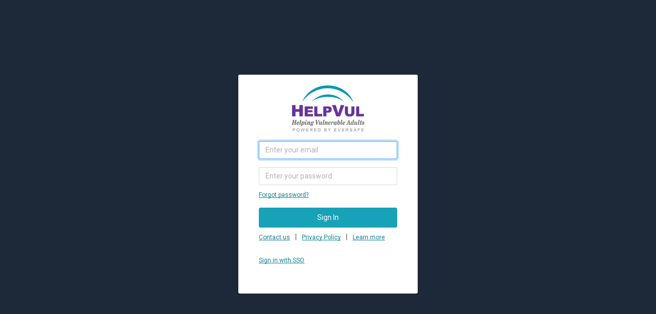

--- FILE ---
content_type: text/html;charset=UTF-8
request_url: https://www.helpvul.com/index
body_size: 2655
content:




<!DOCTYPE html>
















<!DOCTYPE html>





<html lang="en-us">
	<head>
    	<title>HelpVul - Login</title>
    	
    	<!-- Required meta tags -->
	    <meta charset="utf-8">
	    <meta name="viewport" content="width=device-width, initial-scale=1, shrink-to-fit=no">
        <meta http-equiv="X-UA-Compatible" content="IE=edge" />
        
       	<meta name="description" content="HelpVul">
    	<meta name="author" content="EverSafe LLC">
    	
    	<!-- Favicon -->
    	<link rel="shortcut icon" href="/resources/images/favicon.ico">
    	
    	<!-- Pre script custom header elements -->
    	
    	
    	
    	
    	
    	
    	
		
		
		
		
		
		
		 
		
		
		
		
		
		
		
		
		
		
		
		
		
		
		
		
		
		<!-- 3rd party scripts/CSS -->
		<script src="/resources/js/jquery/jquery.js;jsessionid=71EAF19040CEF97229564F89E48C6424?v=1.15.1"></script>
		<script src="/resources/js/jquery-ui/jquery-ui.js;jsessionid=71EAF19040CEF97229564F89E48C6424?v=1.15.1"></script>
		<script src="/resources/js/jquery-switchbutton/jquery.switchbutton.js;jsessionid=71EAF19040CEF97229564F89E48C6424?v=1.15.1"></script>
		<link href="/resources/css/jquery-switchbutton/jquery.switchbutton.css;jsessionid=71EAF19040CEF97229564F89E48C6424?v=1.15.1" rel="stylesheet"/>
		
		<link href="/resources/css/bootstrap/bootstrap.min.css;jsessionid=71EAF19040CEF97229564F89E48C6424?v=1.15.1" rel="stylesheet"/>
		<script src="/resources/js/popper/popper.min.js;jsessionid=71EAF19040CEF97229564F89E48C6424?v=1.15.1"></script>
		<script src="/resources/js/bootstrap/bootstrap.min.js;jsessionid=71EAF19040CEF97229564F89E48C6424?v=1.15.1"></script>
		<link href="/resources/css/fontawesome/font-awesome.css;jsessionid=71EAF19040CEF97229564F89E48C6424?v=1.15.1" rel="stylesheet"/>
		
		<link href="/resources/css/ionicons/ionicons.css;jsessionid=71EAF19040CEF97229564F89E48C6424?v=1.15.1" rel="stylesheet"/>
		<link href="/resources/css/bracket/bracket.min.css;jsessionid=71EAF19040CEF97229564F89E48C6424?v=1.15.1" rel="stylesheet"/>
		<script src="/resources/js/bracket/bracket.js;jsessionid=71EAF19040CEF97229564F89E48C6424?v=1.15.1"></script>
		
		<link href="/resources/css/spinkit/spinkit.css;jsessionid=71EAF19040CEF97229564F89E48C6424?v=1.15.1" rel="stylesheet"/>
		
		<script src="/resources/js/moment/moment.js;jsessionid=71EAF19040CEF97229564F89E48C6424?v=1.15.1"></script>
		<script src="/resources/js/perfect-scrollbar/perfect-scrollbar.min.js;jsessionid=71EAF19040CEF97229564F89E48C6424?v=1.15.1"></script>
		<script src="/resources/js/perfect-scrollbar/perfect-scrollbar.jquery.min.js;jsessionid=71EAF19040CEF97229564F89E48C6424?v=1.15.1"></script>
		<link href="/resources/css/perfect-scrollbar/perfect-scrollbar.min.css;jsessionid=71EAF19040CEF97229564F89E48C6424?v=1.15.1" rel="stylesheet"/>
		<script src="/resources/js/peity/jquery.peity.js;jsessionid=71EAF19040CEF97229564F89E48C6424?v=1.15.1"></script>
		
		<!-- <script src="/resources/js/parsley/parsley.min.js;jsessionid=71EAF19040CEF97229564F89E48C6424?v=1.15.1"></script> -->
		<script src="/resources/js/chance/chance.min.js;jsessionid=71EAF19040CEF97229564F89E48C6424?v=1.15.1"></script>
		
		<!-- Custom JS/CSS styles -->
		<link href="/resources/css/global.css;jsessionid=71EAF19040CEF97229564F89E48C6424?v=1.15.1" rel="stylesheet"/>
		<script src="/resources/js/aps/ajax.js;jsessionid=71EAF19040CEF97229564F89E48C6424?v=1.15.1"></script>
		<script src="/resources/js/aps/global.js;jsessionid=71EAF19040CEF97229564F89E48C6424?v=1.15.1"></script>
		
		<!-- Global JS Params -->
		<script>
			var al = '';
			var csrfToken = 'Jfs7h8Km6JqJzwN2pq346jav3Z4fUBXy';
		</script>
		
		
		<script src="/resources/js/aps/index.js;jsessionid=71EAF19040CEF97229564F89E48C6424?v=1.15.1"></script>
		<script type="text/javascript">
			$(function() {
				$("input#login").focus();
			});
		</script>
		<style type="text/css">
			div.globalMessagesEmpty { display: none; }
		</style>
		
		






	
	
		<script type="text/javascript" async> ;(function(o,l,a,r,k,y){if(o.olark)return; r="script";y=l.createElement(r);r=l.getElementsByTagName(r)[0]; y.async=1;y.src="//"+a;r.parentNode.insertBefore(y,r); y=o.olark=function(){k.s.push(arguments);k.t.push(+new Date)}; y.extend=function(i,j){y("extend",i,j)}; y.identify=function(i){y("identify",k.i=i)}; y.configure=function(i,j){y("configure",i,j);k.c[i]=j}; k=y._={s:[],t:[+new Date],c:{},l:a}; })(window,document,"static.olark.com/jsclient/loader.js");
		/* custom configuration goes here (www.olark.com/documentation) */
		olark.identify('7520-272-10-8541');
		olark.configure('system.hb_position', 'left');
		</script>
	
	

		
  	</head>
  	<body style="background-color: #f8f8f8;">
	    <div id="body">
    		

		




<!-- Global Messages -->
<div id="globalMessagesOuterDiv" style="">
	
		
		
			<div id="globalMessages" class="globalMessagesEmpty" style="width: 75%;z-index: 2000;opacity: 100;position: relative; text-align: center;">
				&nbsp;
			</div>
		
	

</div>

		
		<form id="loginForm" onsubmit="index.login(); return false;" autocomplete="off" data-parsley-validate="">
			<div class="d-flex align-items-center justify-content-center bg-br-primary ht-100v">
		    	<div class="login-wrapper wd-300 wd-xs-350 pd-25 pd-xs-40 bg-white rounded shadow-base" role="form" aria-label="Login Form">
		        	<div class="signin-logo tx-center tx-28 tx-bold tx-inverse">
		        		<span class="tx-normal"></span>
		        		<img src="/resources/images/helpvul_logo1.png" alt="HelpVul Logo" style="height: 90px; position: relative; top: -19px;">
		        	</div>
		        	
					<div class="form-group">
		          		<input id="login" class="form-control" name="login" type="email" value="" aria-label="Email Input" aria-required="true" placeholder="Enter your email"/>
		          		<div id='loginMessage' class='errorMessage' aria-invalid="true"></div>
		        	</div>
		        	<div class="form-group">
		          		<input id="password" class="form-control" autocomplete="current-password" name="password" type="password" value="" aria-label="Password Input" aria-required="true" placeholder="Enter your password"/>
		          		<a href="#" onclick="index.openForgotPassword(); return false;" class="tx-info tx-12 d-block mg-t-10">Forgot password?</a>
		          		<div id='passwordMessage' class='errorMessage' aria-invalid="true"></div>
		        	</div>
		        	<button id="loginSubmitButton" type="submit" class="btn btn-info btn-block" aria-label="Sign In Button">Sign In</button>
		        	<div id="loginLoadingImage" class="sk-wave" style="display: none; margin: 15px auto 0px auto" aria-label="Loading Animation">
	                	<div class="sk-rect sk-rect1"></div>
	                	<div class="sk-rect sk-rect2"></div>
	                	<div class="sk-rect sk-rect3"></div>
	                	<div class="sk-rect sk-rect4"></div>
	                	<div class="sk-rect sk-rect5"></div>
	                </div>
	                <div class="form-group" style="display: inline-flex;">
		          		<a href="/contactUs" class="tx-info tx-12 d-block mg-t-10" aria-label="Contact Us Link">Contact us</a>
		          		<span class=" mg-l-10 mg-r-10 mg-t-8">|</span>
		          		<a href="/privacyPolicy" class="tx-info tx-12 d-block mg-t-10" aria-label="Privacy Policy Link">Privacy Policy</a>
		          		<span class=" mg-l-10 mg-r-10 mg-t-8">|</span>
		          		<a href="https://www.eversafe.com/helpvul" class="tx-info tx-12 d-block mg-t-10" aria-label="Learn More Link">Learn more</a>
		        	</div>
		        	<div class="form-group" style="">
		        		<a href="#" onclick="index.startSSOLogin(); return false;" class="tx-info tx-12 d-block mg-t-10" aria-label="Sign in with SSO">Sign in with SSO</a>
		        	</div>
		        	
		    	</div>
		    </div>
	    </form>
	    
		<div id="ssoLoginDialog" class="modal" tabindex="-1" role="dialog" aria-label="SSO Login Dialog" aria-hidden="true">
		    <div class="modal-dialog">
		        <div class="modal-content">
		            <div class="modal-header" style="background-color: #d0ebf0; color: black;">
						Sign in with SSO
		            </div>
		            <div class="modal-body">
						<form id="ssoLoginDialogForm" class="dialogForm" onsubmit="index.submitSSOLogin(); return false;" aria-label="Forgot Password Form">
							<label style="">Enter your email address</label>
							
							<input id="ssoLoginEmail" name="ssoLoginEmail" maxlength="100" placeholder="Email address" style="width: 300px;" aria-label="SSO Login Email Input"/>
							<div id="ssoLoginEmailMessage" class="errorMessage" aria-invalid="true"></div>
							<div id="ssoGeneralMessagesMessage" class="errorMessage" aria-invalid="true"></div>
						</form>
		            </div>
		            <div class="modal-footer">
		            	<div class="dialogButtons">
			                <button type="button" class="btn btn-default" data-dismiss="modal" aria-label="Close SSO Login Dialog Button">Cancel</button>
							<a class="btn btn-primary btn-ok" href="#" style="color: white;" onclick="index.submitSSOLogin(); return false;" aria-label="Submit SSO Login Form Button">Submit</a>
		            	</div>
						<div class="dialogLoadingDiv" style="display: none;" aria-label="SSO Login Loading Animation">
							<div class="sk-wave" style="display: block; margin: 15px auto 0px;">
			                	<div class="sk-rect sk-rect1"></div>
			                	<div class="sk-rect sk-rect2"></div>
			                	<div class="sk-rect sk-rect3"></div>
			                	<div class="sk-rect sk-rect4"></div>
			                	<div class="sk-rect sk-rect5"></div>
			                </div>
						</div>
		            </div>
		        </div>
		    </div>
		</div>
	    
		<div id="forgotPasswordDialog" class="modal" onsubmit="index.submitForgotPassword(); return false;" tabindex="-1" role="dialog" aria-label="Forgot Password Dialog" aria-hidden="true">
		    <div class="modal-dialog">
		        <div class="modal-content">
		            <div class="modal-header" style="background-color: #d0ebf0; color: black;">
						Forgot Password
		            </div>
		            <div class="modal-body">
						<form class="dialogForm" onsubmit="return false;" aria-label="Forgot Password Form">
							<label style="">Enter your email address and a temporary password will be emailed to you. </label>
							
							<input id="forgotPasswordInput" name="emailAddress" maxlength="100" placeholder="Email address" style="width: 300px;" aria-label="Forgot Password Email Input"/>
							<div id="forgotPasswordMessages" class="errorMessage" aria-invalid="true"></div>
						</form>
		            </div>
		            <div class="modal-footer">
		            	<div class="dialogButtons">
			                <button type="button" class="btn btn-default" data-dismiss="modal" aria-label="Close Forgot Password Dialog Button">Cancel</button>
							<a class="btn btn-primary btn-ok" href="#" style="color: white;" onclick="index.submitForgotPassword(); return false;" aria-label="Submit Forgot Password Form Button">Submit</a>
		            	</div>
						<div class="dialogLoadingDiv" style="display: none;" aria-label="Forgot Password Loading Animation">
							<div class="sk-wave" style="display: block; margin: 15px auto 0px;">
			                	<div class="sk-rect sk-rect1"></div>
			                	<div class="sk-rect sk-rect2"></div>
			                	<div class="sk-rect sk-rect3"></div>
			                	<div class="sk-rect sk-rect4"></div>
			                	<div class="sk-rect sk-rect5"></div>
			                </div>
						</div>
		            </div>
		        </div>
		    </div>
		</div>
		<div id="forgotPasswordCompleteDialog" class="modal" tabindex="-1" role="dialog" aria-label="Forgot Password Complete Dialog" aria-hidden="true">
		    <div class="modal-dialog">
		        <div class="modal-content">
		            <div class="modal-header" style="background-color: #d0ebf0; color: black;">
						Forgot Password
		            </div>
		            <div class="modal-body">
						<form class="dialogForm" onsubmit="return false;">
							<label style="">Thank you. The temporary password has been e-mailed to you, and will be valid for one day.</label>
						</form>
		            </div>
		            <div class="modal-footer">
		            	<div class="dialogButtons">
							<a class="btn btn-primary btn-ok" href="#" style="color: white;" onclick="return false;" data-dismiss="modal" aria-label="Close Forgot Password Dialog Button">Close</a>
		            	</div>
		            </div>
		        </div>
		    </div>
		</div>
	
	
    	</div>
    	<div id="pagefooter">
      		
    	</div>
  	</body>
</html>

--- FILE ---
content_type: text/css;charset=UTF-8
request_url: https://www.helpvul.com/resources/css/jquery-switchbutton/jquery.switchbutton.css;jsessionid=71EAF19040CEF97229564F89E48C6424?v=1.15.1
body_size: 26
content:
.switch-button-label {
    float: left;

    font-size: 10pt;
    cursor: pointer;
}

.switch-button-label.off {
    color: #adadad;
}

.switch-button-label.on {
    color: #0088CC;
}

.switch-button-background {
    float: left;
    position: relative;

    background: #ccc;
    border: 1px solid #aaa;

    margin: 1px 10px;

    -webkit-border-radius: 4px;
    -moz-border-radius: 4px;
    border-radius: 4px;

    cursor: pointer;
}

.switch-button-button {
    position: absolute;

    left: -1px;
    top : -1px;

    background: #FAFAFA;
    border: 1px solid #aaa;

    -webkit-border-radius: 4px;
    -moz-border-radius: 4px;
    border-radius: 4px;
}


--- FILE ---
content_type: text/css;charset=UTF-8
request_url: https://www.helpvul.com/resources/css/bracket/bracket.min.css;jsessionid=71EAF19040CEF97229564F89E48C6424?v=1.15.1
body_size: 91611
content:
/*!
 * Bracket Responsive Dashboard Template
 * Version: 2.0.0
 * Author: ThemePixels (@themepixels)
 * URL: http://themepixels.me/bracket
 *
 * TABLE OF CONTENTS
 *
 * 1.   GOOGLE FONTS IMPORT
 *
 * 2.   BOOTSTRAP FRAMEWORK
 *
 * 3.   BOOTSTRAP OVERRIDES
 *        3.1   Alerts
 *        3.2   Buttons
 *        3.3   Cards
 *        3.4   Custom
 *        3.5   Custom Forms
 *        3.6   Forms
 *        3.7   Form Layouts
 *        3.8   Modal
 *        3.9   Navigation
 *        3.10  Pagination
 *        3.11  Popover
 *        3.12  Progress
 *        3.13  Tooltip
 *        3.14  Tables
 *        3.15  Widgets
 *
 * 4.   CUSTOM VENDOR STYLES
 *        4.1   Chartist
 *        4.2   Codemirror
 *        4.3   Datatables
 *        4.4   Flot
 *        4.5   IonRangeSlider
 *        4.6   jQuery Steps
 *        4.7   jQuery UI
 *        4.8   JQVMap
 *        4.9   Leaflet
 *        4.10  Medium Editor
 *        4.11  Morris
 *        4.12  Parsley
 *        4.13  Perfect Scrollbar
 *        4.14  Rickshaw
 *        4.15  Select2
 *        4.16  Sparkline
 *        4.17  Spectrum
 *        4.18  Summernote
 *        4.19  Switch Buttons
 *        4.20  TagsInput
 *        4.21  Toggles
 *
 * 5.   BRACKET PLUS CORE STYLES
 *
 * 6.   UTILITIES / HELPER CLASSES
 *        6.1   Background
 *        6.2   Border
 *        6.3   Height
 *        6.4   Hover
 *        6.5   Margin
 *        6.6   Misc
 *        6.7   Padding
 *        6.8   Position
 *        6.9   Typography
 *        6.10  Width
 *
**/@import url("https://fonts.googleapis.com/css?family=Poppins:300,400,500,600,700");@import url("https://fonts.googleapis.com/css?family=Roboto:300,400,500,700");@import url("https://fonts.googleapis.com/css?family=Fira+Sans:100,200,300,400,500,600,700");@import url("https://fonts.googleapis.com/css?family=Montserrat:300,400,500,600,700");@import url("https://fonts.googleapis.com/css?family=Hind:300,400,500,600,700");@import url("https://fonts.googleapis.com/css?family=Lato:300,400,700,900");@import url("https://fonts.googleapis.com/css?family=Libre+Barcode+39+Extended+Text");/*!
 * Bootstrap v4.0.0-beta (https://getbootstrap.com)
 * Copyright 2011-2017 The Bootstrap Authors
 * Copyright 2011-2017 Twitter, Inc.
 * Licensed under MIT (https://github.com/twbs/bootstrap/blob/master/LICENSE)
 */@media print{*,*::before,*::after{text-shadow:none !important;box-shadow:none !important}a,a:visited{text-decoration:underline}abbr[title]::after{content:" (" attr(title) ")"}pre{white-space:pre-wrap !important}pre,blockquote{border:1px solid #999;page-break-inside:avoid}thead{display:table-header-group}tr,img{page-break-inside:avoid}p,h2,h3{orphans:3;widows:3}h2,h3{page-break-after:avoid}.navbar{display:none}.badge{border:1px solid #000}.table{border-collapse:collapse !important}.table td,.table th{background-color:#fff !important}.table-bordered th,.table-bordered td{border:1px solid #ddd !important}}html{box-sizing:border-box;font-family:sans-serif;line-height:1.15;-webkit-text-size-adjust:100%;-ms-text-size-adjust:100%;-ms-overflow-style:scrollbar;-webkit-tap-highlight-color:transparent}*,*::before,*::after{box-sizing:inherit}@-ms-viewport{width:device-width}article,aside,dialog,figcaption,figure,footer,header,hgroup,main,nav,section{display:block}body{margin:0;font-family:"Roboto","Helvetica Neue",Arial,sans-serif;font-size:.875rem;font-weight:normal;line-height:1.5;color:#5f616d;background-color:#E9ECEF}[tabindex="-1"]:focus{outline:none !important}hr{box-sizing:content-box;height:0;overflow:visible}h1,h2,h3,h4,h5,h6{margin-top:0;margin-bottom:.5rem}p{margin-top:0;margin-bottom:1rem}abbr[title],abbr[data-original-title]{text-decoration:underline;text-decoration:underline dotted;cursor:help;border-bottom:0}address{margin-bottom:1rem;font-style:normal;line-height:inherit}ol,ul,dl{margin-top:0;margin-bottom:1rem}ol ol,ul ul,ol ul,ul ol{margin-bottom:0}dt{font-weight:bold}dd{margin-bottom:.5rem;margin-left:0}blockquote{margin:0 0 1rem}dfn{font-style:italic}b,strong{font-weight:bolder}small{font-size:80%}sub,sup{position:relative;font-size:75%;line-height:0;vertical-align:baseline}sub{bottom:-.25em}sup{top:-.5em}a{color:#0866C6;text-decoration:none;background-color:transparent;-webkit-text-decoration-skip:objects}a:hover{color:#05407c;text-decoration:none}a:not([href]):not([tabindex]){color:inherit;text-decoration:none}a:not([href]):not([tabindex]):focus,a:not([href]):not([tabindex]):hover{color:inherit;text-decoration:none}a:not([href]):not([tabindex]):focus{outline:0}pre,code,kbd,samp{font-family:monospace, monospace;font-size:1em}pre{margin-top:0;margin-bottom:1rem;overflow:auto}figure{margin:0 0 1rem}img{vertical-align:middle;border-style:none}svg:not(:root){overflow:hidden}a,area,button,[role="button"],input,label,select,summary,textarea{touch-action:manipulation}table{border-collapse:collapse}caption{padding-top:.75rem;padding-bottom:.75rem;color:#868e96;text-align:left;caption-side:bottom}th{text-align:left}label{display:inline-block;margin-bottom:.5rem}button:focus{outline:1px dotted;outline:5px auto -webkit-focus-ring-color}input,button,select,optgroup,textarea{margin:0;font-family:inherit;font-size:inherit;line-height:inherit}button,input{overflow:visible}button,select{text-transform:none}button,html [type="button"],[type="reset"],[type="submit"]{-webkit-appearance:button}button::-moz-focus-inner,[type="button"]::-moz-focus-inner,[type="reset"]::-moz-focus-inner,[type="submit"]::-moz-focus-inner{padding:0;border-style:none}input[type="radio"],input[type="checkbox"]{box-sizing:border-box;padding:0}input[type="date"],input[type="time"],input[type="datetime-local"],input[type="month"]{-webkit-appearance:listbox}textarea{overflow:auto;resize:vertical}fieldset{min-width:0;padding:0;margin:0;border:0}legend{display:block;width:100%;max-width:100%;padding:0;margin-bottom:.5rem;font-size:1.5rem;line-height:inherit;color:inherit;white-space:normal}progress{vertical-align:baseline}[type="number"]::-webkit-inner-spin-button,[type="number"]::-webkit-outer-spin-button{height:auto}[type="search"]{outline-offset:-2px;-webkit-appearance:none}[type="search"]::-webkit-search-cancel-button,[type="search"]::-webkit-search-decoration{-webkit-appearance:none}::-webkit-file-upload-button{font:inherit;-webkit-appearance:button}output{display:inline-block}summary{display:list-item}template{display:none}[hidden]{display:none !important}h1,h2,h3,h4,h5,h6,.h1,.h2,.h3,.h4,.h5,.h6{margin-bottom:.5rem;font-family:inherit;font-weight:500;line-height:1.1;color:inherit}h1,.h1{font-size:2.5rem}h2,.h2{font-size:2rem}h3,.h3{font-size:1.75rem}h4,.h4{font-size:1.5rem}h5,.h5{font-size:1.25rem}h6,.h6{font-size:1rem}.lead{font-size:1.25rem;font-weight:300}.display-1{font-size:6rem;font-weight:300;line-height:1.1}.display-2{font-size:5.5rem;font-weight:300;line-height:1.1}.display-3{font-size:4.5rem;font-weight:300;line-height:1.1}.display-4{font-size:3.5rem;font-weight:300;line-height:1.1}hr{margin-top:1rem;margin-bottom:1rem;border:0;border-top:1px solid rgba(0,0,0,0.1)}small,.small{font-size:80%;font-weight:normal}mark,.mark{padding:.2em;background-color:#fcf8e3}.list-unstyled{padding-left:0;list-style:none}.list-inline{padding-left:0;list-style:none}.list-inline-item{display:inline-block}.list-inline-item:not(:last-child){margin-right:5px}.initialism{font-size:90%;text-transform:uppercase}.blockquote{margin-bottom:1rem;font-size:1.09375rem}.blockquote-footer{display:block;font-size:80%;color:#868e96}.blockquote-footer::before{content:"\2014 \00A0"}.img-fluid{max-width:100%;height:auto}.img-thumbnail{padding:.25rem;background-color:#E9ECEF;border:1px solid #ddd;border-radius:3px;transition:all 0.2s ease-in-out;max-width:100%;height:auto}.figure{display:inline-block}.figure-img{margin-bottom:.5rem;line-height:1}.figure-caption{font-size:90%;color:#868e96}code,kbd,pre,samp{font-family:Menlo,Monaco,Consolas,"Liberation Mono","Courier New",monospace}code{padding:.2rem .4rem;font-size:90%;color:#bd4147;background-color:#f8f9fa;border-radius:3px}a>code{padding:0;color:inherit;background-color:inherit}kbd{padding:.2rem .4rem;font-size:90%;color:#fff;background-color:#212529;border-radius:.2rem}kbd kbd{padding:0;font-size:100%;font-weight:bold}pre{display:block;margin-top:0;margin-bottom:1rem;font-size:90%;color:#212529}pre code{padding:0;font-size:inherit;color:inherit;background-color:transparent;border-radius:0}.pre-scrollable{max-height:340px;overflow-y:scroll}.container{margin-right:auto;margin-left:auto;padding-right:15px;padding-left:15px;width:100%}@media (min-width: 576px){.container{max-width:540px}}@media (min-width: 768px){.container{max-width:720px}}@media (min-width: 992px){.container{max-width:960px}}@media (min-width: 1200px){.container{max-width:1140px}}.container-fluid{width:100%;margin-right:auto;margin-left:auto;padding-right:15px;padding-left:15px;width:100%}.row{display:flex;flex-wrap:wrap;margin-right:-15px;margin-left:-15px}.no-gutters{margin-right:0;margin-left:0}.no-gutters>.col,.no-gutters>[class*="col-"]{padding-right:0;padding-left:0}.col-1,.col-2,.col-3,.col-4,.col-5,.col-6,.col-7,.col-8,.col-9,.col-10,.col-11,.col-12,.col,.col-auto,.col-sm-1,.col-sm-2,.col-sm-3,.col-sm-4,.col-sm-5,.col-sm-6,.col-sm-7,.col-sm-8,.col-sm-9,.col-sm-10,.col-sm-11,.col-sm-12,.col-sm,.col-sm-auto,.col-md-1,.col-md-2,.col-md-3,.col-md-4,.col-md-5,.col-md-6,.col-md-7,.col-md-8,.col-md-9,.col-md-10,.col-md-11,.col-md-12,.col-md,.col-md-auto,.col-lg-1,.col-lg-2,.col-lg-3,.col-lg-4,.col-lg-5,.col-lg-6,.col-lg-7,.col-lg-8,.col-lg-9,.col-lg-10,.col-lg-11,.col-lg-12,.col-lg,.col-lg-auto,.col-xl-1,.col-xl-2,.col-xl-3,.col-xl-4,.col-xl-5,.col-xl-6,.col-xl-7,.col-xl-8,.col-xl-9,.col-xl-10,.col-xl-11,.col-xl-12,.col-xl,.col-xl-auto{position:relative;width:100%;min-height:1px;padding-right:15px;padding-left:15px}.col{flex-basis:0;flex-grow:1;max-width:100%}.col-auto{flex:0 0 auto;width:auto;max-width:none}.col-1{flex:0 0 8.3333333333%;max-width:8.3333333333%}.col-2{flex:0 0 16.6666666667%;max-width:16.6666666667%}.col-3{flex:0 0 25%;max-width:25%}.col-4{flex:0 0 33.3333333333%;max-width:33.3333333333%}.col-5{flex:0 0 41.6666666667%;max-width:41.6666666667%}.col-6{flex:0 0 50%;max-width:50%}.col-7{flex:0 0 58.3333333333%;max-width:58.3333333333%}.col-8{flex:0 0 66.6666666667%;max-width:66.6666666667%}.col-9{flex:0 0 75%;max-width:75%}.col-10{flex:0 0 83.3333333333%;max-width:83.3333333333%}.col-11{flex:0 0 91.6666666667%;max-width:91.6666666667%}.col-12{flex:0 0 100%;max-width:100%}.order-1{order:1}.order-2{order:2}.order-3{order:3}.order-4{order:4}.order-5{order:5}.order-6{order:6}.order-7{order:7}.order-8{order:8}.order-9{order:9}.order-10{order:10}.order-11{order:11}.order-12{order:12}@media (min-width: 576px){.col-sm{flex-basis:0;flex-grow:1;max-width:100%}.col-sm-auto{flex:0 0 auto;width:auto;max-width:none}.col-sm-1{flex:0 0 8.3333333333%;max-width:8.3333333333%}.col-sm-2{flex:0 0 16.6666666667%;max-width:16.6666666667%}.col-sm-3{flex:0 0 25%;max-width:25%}.col-sm-4{flex:0 0 33.3333333333%;max-width:33.3333333333%}.col-sm-5{flex:0 0 41.6666666667%;max-width:41.6666666667%}.col-sm-6{flex:0 0 50%;max-width:50%}.col-sm-7{flex:0 0 58.3333333333%;max-width:58.3333333333%}.col-sm-8{flex:0 0 66.6666666667%;max-width:66.6666666667%}.col-sm-9{flex:0 0 75%;max-width:75%}.col-sm-10{flex:0 0 83.3333333333%;max-width:83.3333333333%}.col-sm-11{flex:0 0 91.6666666667%;max-width:91.6666666667%}.col-sm-12{flex:0 0 100%;max-width:100%}.order-sm-1{order:1}.order-sm-2{order:2}.order-sm-3{order:3}.order-sm-4{order:4}.order-sm-5{order:5}.order-sm-6{order:6}.order-sm-7{order:7}.order-sm-8{order:8}.order-sm-9{order:9}.order-sm-10{order:10}.order-sm-11{order:11}.order-sm-12{order:12}}@media (min-width: 768px){.col-md{flex-basis:0;flex-grow:1;max-width:100%}.col-md-auto{flex:0 0 auto;width:auto;max-width:none}.col-md-1{flex:0 0 8.3333333333%;max-width:8.3333333333%}.col-md-2{flex:0 0 16.6666666667%;max-width:16.6666666667%}.col-md-3{flex:0 0 25%;max-width:25%}.col-md-4{flex:0 0 33.3333333333%;max-width:33.3333333333%}.col-md-5{flex:0 0 41.6666666667%;max-width:41.6666666667%}.col-md-6{flex:0 0 50%;max-width:50%}.col-md-7{flex:0 0 58.3333333333%;max-width:58.3333333333%}.col-md-8{flex:0 0 66.6666666667%;max-width:66.6666666667%}.col-md-9{flex:0 0 75%;max-width:75%}.col-md-10{flex:0 0 83.3333333333%;max-width:83.3333333333%}.col-md-11{flex:0 0 91.6666666667%;max-width:91.6666666667%}.col-md-12{flex:0 0 100%;max-width:100%}.order-md-1{order:1}.order-md-2{order:2}.order-md-3{order:3}.order-md-4{order:4}.order-md-5{order:5}.order-md-6{order:6}.order-md-7{order:7}.order-md-8{order:8}.order-md-9{order:9}.order-md-10{order:10}.order-md-11{order:11}.order-md-12{order:12}}@media (min-width: 992px){.col-lg{flex-basis:0;flex-grow:1;max-width:100%}.col-lg-auto{flex:0 0 auto;width:auto;max-width:none}.col-lg-1{flex:0 0 8.3333333333%;max-width:8.3333333333%}.col-lg-2{flex:0 0 16.6666666667%;max-width:16.6666666667%}.col-lg-3{flex:0 0 25%;max-width:25%}.col-lg-4{flex:0 0 33.3333333333%;max-width:33.3333333333%}.col-lg-5{flex:0 0 41.6666666667%;max-width:41.6666666667%}.col-lg-6{flex:0 0 50%;max-width:50%}.col-lg-7{flex:0 0 58.3333333333%;max-width:58.3333333333%}.col-lg-8{flex:0 0 66.6666666667%;max-width:66.6666666667%}.col-lg-9{flex:0 0 75%;max-width:75%}.col-lg-10{flex:0 0 83.3333333333%;max-width:83.3333333333%}.col-lg-11{flex:0 0 91.6666666667%;max-width:91.6666666667%}.col-lg-12{flex:0 0 100%;max-width:100%}.order-lg-1{order:1}.order-lg-2{order:2}.order-lg-3{order:3}.order-lg-4{order:4}.order-lg-5{order:5}.order-lg-6{order:6}.order-lg-7{order:7}.order-lg-8{order:8}.order-lg-9{order:9}.order-lg-10{order:10}.order-lg-11{order:11}.order-lg-12{order:12}}@media (min-width: 1200px){.col-xl{flex-basis:0;flex-grow:1;max-width:100%}.col-xl-auto{flex:0 0 auto;width:auto;max-width:none}.col-xl-1{flex:0 0 8.3333333333%;max-width:8.3333333333%}.col-xl-2{flex:0 0 16.6666666667%;max-width:16.6666666667%}.col-xl-3{flex:0 0 25%;max-width:25%}.col-xl-4{flex:0 0 33.3333333333%;max-width:33.3333333333%}.col-xl-5{flex:0 0 41.6666666667%;max-width:41.6666666667%}.col-xl-6{flex:0 0 50%;max-width:50%}.col-xl-7{flex:0 0 58.3333333333%;max-width:58.3333333333%}.col-xl-8{flex:0 0 66.6666666667%;max-width:66.6666666667%}.col-xl-9{flex:0 0 75%;max-width:75%}.col-xl-10{flex:0 0 83.3333333333%;max-width:83.3333333333%}.col-xl-11{flex:0 0 91.6666666667%;max-width:91.6666666667%}.col-xl-12{flex:0 0 100%;max-width:100%}.order-xl-1{order:1}.order-xl-2{order:2}.order-xl-3{order:3}.order-xl-4{order:4}.order-xl-5{order:5}.order-xl-6{order:6}.order-xl-7{order:7}.order-xl-8{order:8}.order-xl-9{order:9}.order-xl-10{order:10}.order-xl-11{order:11}.order-xl-12{order:12}}.table{width:100%;max-width:100%;margin-bottom:1rem;background-color:transparent}.table th,.table td{padding:.75rem;vertical-align:top;border-top:1px solid #dee2e6}.table thead th{vertical-align:bottom;border-bottom:2px solid #dee2e6}.table tbody+tbody{border-top:2px solid #dee2e6}.table .table{background-color:#E9ECEF}.table-sm th,.table-sm td{padding:.3rem}.table-bordered{border:1px solid #dee2e6}.table-bordered th,.table-bordered td{border:1px solid #dee2e6}.table-bordered thead th,.table-bordered thead td{border-bottom-width:2px}.table-striped tbody tr:nth-of-type(odd){background-color:rgba(0,0,0,0.05)}.table-hover tbody tr:hover{background-color:rgba(0,0,0,0.075)}.table-primary,.table-primary>th,.table-primary>td{background-color:#bad4ef}.table-hover .table-primary:hover{background-color:#a5c7ea}.table-hover .table-primary:hover>td,.table-hover .table-primary:hover>th{background-color:#a5c7ea}.table-secondary,.table-secondary>th,.table-secondary>td{background-color:#dddfe2}.table-hover .table-secondary:hover{background-color:#cfd2d6}.table-hover .table-secondary:hover>td,.table-hover .table-secondary:hover>th{background-color:#cfd2d6}.table-success,.table-success>th,.table-success>td{background-color:#c1edba}.table-hover .table-success:hover{background-color:#afe8a6}.table-hover .table-success:hover>td,.table-hover .table-success:hover>th{background-color:#afe8a6}.table-info,.table-info>th,.table-info>td{background-color:#bee5eb}.table-hover .table-info:hover{background-color:#abdde5}.table-hover .table-info:hover>td,.table-hover .table-info:hover>th{background-color:#abdde5}.table-warning,.table-warning>th,.table-warning>td{background-color:#fce2be}.table-hover .table-warning:hover{background-color:#fbd7a6}.table-hover .table-warning:hover>td,.table-hover .table-warning:hover>th{background-color:#fbd7a6}.table-danger,.table-danger>th,.table-danger>td{background-color:#f5c6cb}.table-hover .table-danger:hover{background-color:#f1b0b7}.table-hover .table-danger:hover>td,.table-hover .table-danger:hover>th{background-color:#f1b0b7}.table-light,.table-light>th,.table-light>td{background-color:#fdfdfe}.table-hover .table-light:hover{background-color:#ececf6}.table-hover .table-light:hover>td,.table-hover .table-light:hover>th{background-color:#ececf6}.table-dark,.table-dark>th,.table-dark>td{background-color:#c6c8ca}.table-hover .table-dark:hover{background-color:#b9bbbe}.table-hover .table-dark:hover>td,.table-hover .table-dark:hover>th{background-color:#b9bbbe}.table-active,.table-active>th,.table-active>td{background-color:rgba(0,0,0,0.075)}.table-hover .table-active:hover{background-color:rgba(0,0,0,0.075)}.table-hover .table-active:hover>td,.table-hover .table-active:hover>th{background-color:rgba(0,0,0,0.075)}.thead-inverse th{color:#E9ECEF;background-color:#212529}.thead-default th{color:#495057;background-color:#e9ecef}.table-inverse{color:#E9ECEF;background-color:#212529}.table-inverse th,.table-inverse td,.table-inverse thead th{border-color:#32383e}.table-inverse.table-bordered{border:0}.table-inverse.table-striped tbody tr:nth-of-type(odd){background-color:rgba(255,255,255,0.05)}.table-inverse.table-hover tbody tr:hover{background-color:rgba(255,255,255,0.075)}@media (max-width: 991px){.table-responsive{display:block;width:100%;overflow-x:auto;-ms-overflow-style:-ms-autohiding-scrollbar}.table-responsive.table-bordered{border:0}}.form-control,.dataTables_filter input{display:block;width:100%;padding:.65rem .75rem;font-size:.875rem;line-height:1.25;color:#495057;background-color:#fff;background-image:none;background-clip:padding-box;border:1px solid rgba(0,0,0,0.15);border-radius:3px;transition:border-color ease-in-out 0.15s,box-shadow ease-in-out 0.15s}.form-control::-ms-expand,.dataTables_filter input::-ms-expand{background-color:transparent;border:0}.form-control:focus,.dataTables_filter input:focus{color:#495057;background-color:#fff;border-color:#55a6f8;outline:none}.form-control::placeholder,.dataTables_filter input::placeholder{color:#868e96;opacity:1}.form-control:disabled,.dataTables_filter input:disabled,.form-control[readonly],.dataTables_filter input[readonly]{background-color:#e9ecef;opacity:1}select.form-control:not([size]):not([multiple]){height:calc(2.39375rem + 2px)}select.form-control:focus::-ms-value{color:#495057;background-color:#fff}.form-control-file,.form-control-range{display:block}.col-form-label{padding-top:calc(.65rem - 1px * 2);padding-bottom:calc(.65rem - 1px * 2);margin-bottom:0}.col-form-label-lg{padding-top:calc(.5rem - 1px * 2);padding-bottom:calc(.5rem - 1px * 2);font-size:1.25rem}.col-form-label-sm{padding-top:calc(.25rem - 1px * 2);padding-bottom:calc(.25rem - 1px * 2);font-size:.875rem}.col-form-legend{padding-top:.65rem;padding-bottom:.65rem;margin-bottom:0;font-size:.875rem}.form-control-plaintext{padding-top:.65rem;padding-bottom:.65rem;margin-bottom:0;line-height:1.25;border:solid transparent;border-width:1px 0}.form-control-plaintext.form-control-sm,.input-group-sm>.form-control-plaintext.form-control,.dataTables_filter .input-group-sm>input.form-control-plaintext,.input-group-sm>.form-control-plaintext.input-group-addon,.input-group-sm>.input-group-btn>.form-control-plaintext.btn,.sp-container .input-group-sm>.input-group-btn>button.form-control-plaintext,.form-control-plaintext.form-control-lg,.input-group-lg>.form-control-plaintext.form-control,.dataTables_filter .input-group-lg>input.form-control-plaintext,.input-group-lg>.form-control-plaintext.input-group-addon,.input-group-lg>.input-group-btn>.form-control-plaintext.btn,.sp-container .input-group-lg>.input-group-btn>button.form-control-plaintext{padding-right:0;padding-left:0}.form-control-sm,.input-group-sm>.form-control,.dataTables_filter .input-group-sm>input,.input-group-sm>.input-group-addon,.input-group-sm>.input-group-btn>.btn,.sp-container .input-group-sm>.input-group-btn>button{padding:.25rem .5rem;font-size:.875rem;line-height:1.5;border-radius:.2rem}select.form-control-sm:not([size]):not([multiple]),.input-group-sm>select.form-control:not([size]):not([multiple]),.input-group-sm>select.input-group-addon:not([size]):not([multiple]),.input-group-sm>.input-group-btn>select.btn:not([size]):not([multiple]){height:calc(1.8125rem + 2px)}.form-control-lg,.input-group-lg>.form-control,.dataTables_filter .input-group-lg>input,.input-group-lg>.input-group-addon,.input-group-lg>.input-group-btn>.btn,.sp-container .input-group-lg>.input-group-btn>button{padding:.5rem 1rem;font-size:1.25rem;line-height:1.5;border-radius:.3rem}select.form-control-lg:not([size]):not([multiple]),.input-group-lg>select.form-control:not([size]):not([multiple]),.input-group-lg>select.input-group-addon:not([size]):not([multiple]),.input-group-lg>.input-group-btn>select.btn:not([size]):not([multiple]){height:calc(2.3125rem + 2px)}.form-group{margin-bottom:1rem}.form-text{display:block;margin-top:.25rem}.form-row{display:flex;flex-wrap:wrap;margin-right:-5px;margin-left:-5px}.form-row>.col,.form-row>[class*="col-"]{padding-right:5px;padding-left:5px}.form-check{position:relative;display:block;margin-bottom:.5rem}.form-check.disabled .form-check-label{color:#868e96}.form-check-label{padding-left:1.25rem;margin-bottom:0}.form-check-input{position:absolute;margin-top:.25rem;margin-left:-1.25rem}.form-check-input:only-child{position:static}.form-check-inline{display:inline-block}.form-check-inline .form-check-label{vertical-align:middle}.form-check-inline+.form-check-inline{margin-left:.75rem}.invalid-feedback{display:none;margin-top:.25rem;font-size:.875rem;color:#dc3545}.invalid-tooltip{position:absolute;top:100%;z-index:5;display:none;width:250px;padding:.5rem;margin-top:.1rem;font-size:.875rem;line-height:1;color:#fff;background-color:rgba(220,53,69,0.8);border-radius:.2rem}.was-validated .form-control:valid,.was-validated .dataTables_filter input:valid,.dataTables_filter .was-validated input:valid,.form-control.is-valid,.dataTables_filter input.is-valid,.dataTables_filter input.parsley-success,input.form-control.parsley-success,textarea.form-control.parsley-success,.was-validated .custom-select:valid,.custom-select.is-valid,input.custom-select.parsley-success,textarea.custom-select.parsley-success{border-color:#23BF08}.was-validated .form-control:valid:focus,.was-validated .dataTables_filter input:valid:focus,.dataTables_filter .was-validated input:valid:focus,.form-control.is-valid:focus,.dataTables_filter input.is-valid:focus,.dataTables_filter input.parsley-success:focus,input.form-control.parsley-success:focus,textarea.form-control.parsley-success:focus,.was-validated .custom-select:valid:focus,.custom-select.is-valid:focus,input.custom-select.parsley-success:focus,textarea.custom-select.parsley-success:focus{box-shadow:0 0 0 0.2rem rgba(35,191,8,0.25)}.was-validated .form-control:valid ~ .invalid-feedback,.was-validated .dataTables_filter input:valid ~ .invalid-feedback,.dataTables_filter .was-validated input:valid ~ .invalid-feedback,.was-validated .form-control:valid ~ .invalid-tooltip,.was-validated .dataTables_filter input:valid ~ .invalid-tooltip,.dataTables_filter .was-validated input:valid ~ .invalid-tooltip,.form-control.is-valid ~ .invalid-feedback,.dataTables_filter input.is-valid ~ .invalid-feedback,.dataTables_filter input.parsley-success ~ .invalid-feedback,input.form-control.parsley-success ~ .invalid-feedback,textarea.form-control.parsley-success ~ .invalid-feedback,.form-control.is-valid ~ .invalid-tooltip,.dataTables_filter input.is-valid ~ .invalid-tooltip,.dataTables_filter input.parsley-success ~ .invalid-tooltip,input.form-control.parsley-success ~ .invalid-tooltip,textarea.form-control.parsley-success ~ .invalid-tooltip,.was-validated .custom-select:valid ~ .invalid-feedback,.was-validated .custom-select:valid ~ .invalid-tooltip,.custom-select.is-valid ~ .invalid-feedback,input.custom-select.parsley-success ~ .invalid-feedback,textarea.custom-select.parsley-success ~ .invalid-feedback,.custom-select.is-valid ~ .invalid-tooltip,input.custom-select.parsley-success ~ .invalid-tooltip,textarea.custom-select.parsley-success ~ .invalid-tooltip{display:block}.was-validated .form-check-input:valid+.form-check-label,.form-check-input.is-valid+.form-check-label,input.form-check-input.parsley-success+.form-check-label,textarea.form-check-input.parsley-success+.form-check-label{color:#23BF08}.was-validated .custom-control-input:valid ~ .custom-control-indicator,.custom-control-input.is-valid ~ .custom-control-indicator,input.custom-control-input.parsley-success ~ .custom-control-indicator,textarea.custom-control-input.parsley-success ~ .custom-control-indicator{background-color:rgba(35,191,8,0.25)}.was-validated .custom-control-input:valid ~ .custom-control-description,.custom-control-input.is-valid ~ .custom-control-description,input.custom-control-input.parsley-success ~ .custom-control-description,textarea.custom-control-input.parsley-success ~ .custom-control-description{color:#23BF08}.was-validated .custom-file-input:valid ~ .custom-file-control,.custom-file-input.is-valid ~ .custom-file-control,input.custom-file-input.parsley-success ~ .custom-file-control,textarea.custom-file-input.parsley-success ~ .custom-file-control{border-color:#23BF08}.was-validated .custom-file-input:valid ~ .custom-file-control::before,.custom-file-input.is-valid ~ .custom-file-control::before,input.custom-file-input.parsley-success ~ .custom-file-control::before,textarea.custom-file-input.parsley-success ~ .custom-file-control::before{border-color:inherit}.was-validated .custom-file-input:valid:focus,.custom-file-input.is-valid:focus,input.custom-file-input.parsley-success:focus,textarea.custom-file-input.parsley-success:focus{box-shadow:0 0 0 0.2rem rgba(35,191,8,0.25)}.was-validated .form-control:invalid,.was-validated .dataTables_filter input:invalid,.dataTables_filter .was-validated input:invalid,.form-control.is-invalid,.dataTables_filter input.is-invalid,.dataTables_filter input.parsley-error,input.form-control.parsley-error,textarea.form-control.parsley-error,.was-validated .custom-select:invalid,.custom-select.is-invalid,input.custom-select.parsley-error,textarea.custom-select.parsley-error{border-color:#dc3545}.was-validated .form-control:invalid:focus,.was-validated .dataTables_filter input:invalid:focus,.dataTables_filter .was-validated input:invalid:focus,.form-control.is-invalid:focus,.dataTables_filter input.is-invalid:focus,.dataTables_filter input.parsley-error:focus,input.form-control.parsley-error:focus,textarea.form-control.parsley-error:focus,.was-validated .custom-select:invalid:focus,.custom-select.is-invalid:focus,input.custom-select.parsley-error:focus,textarea.custom-select.parsley-error:focus{box-shadow:0 0 0 0.2rem rgba(220,53,69,0.25)}.was-validated .form-control:invalid ~ .invalid-feedback,.was-validated .dataTables_filter input:invalid ~ .invalid-feedback,.dataTables_filter .was-validated input:invalid ~ .invalid-feedback,.was-validated .form-control:invalid ~ .invalid-tooltip,.was-validated .dataTables_filter input:invalid ~ .invalid-tooltip,.dataTables_filter .was-validated input:invalid ~ .invalid-tooltip,.form-control.is-invalid ~ .invalid-feedback,.dataTables_filter input.is-invalid ~ .invalid-feedback,.dataTables_filter input.parsley-error ~ .invalid-feedback,input.form-control.parsley-error ~ .invalid-feedback,textarea.form-control.parsley-error ~ .invalid-feedback,.form-control.is-invalid ~ .invalid-tooltip,.dataTables_filter input.is-invalid ~ .invalid-tooltip,.dataTables_filter input.parsley-error ~ .invalid-tooltip,input.form-control.parsley-error ~ .invalid-tooltip,textarea.form-control.parsley-error ~ .invalid-tooltip,.was-validated .custom-select:invalid ~ .invalid-feedback,.was-validated .custom-select:invalid ~ .invalid-tooltip,.custom-select.is-invalid ~ .invalid-feedback,input.custom-select.parsley-error ~ .invalid-feedback,textarea.custom-select.parsley-error ~ .invalid-feedback,.custom-select.is-invalid ~ .invalid-tooltip,input.custom-select.parsley-error ~ .invalid-tooltip,textarea.custom-select.parsley-error ~ .invalid-tooltip{display:block}.was-validated .form-check-input:invalid+.form-check-label,.form-check-input.is-invalid+.form-check-label,input.form-check-input.parsley-error+.form-check-label,textarea.form-check-input.parsley-error+.form-check-label{color:#dc3545}.was-validated .custom-control-input:invalid ~ .custom-control-indicator,.custom-control-input.is-invalid ~ .custom-control-indicator,input.custom-control-input.parsley-error ~ .custom-control-indicator,textarea.custom-control-input.parsley-error ~ .custom-control-indicator{background-color:rgba(220,53,69,0.25)}.was-validated .custom-control-input:invalid ~ .custom-control-description,.custom-control-input.is-invalid ~ .custom-control-description,input.custom-control-input.parsley-error ~ .custom-control-description,textarea.custom-control-input.parsley-error ~ .custom-control-description{color:#dc3545}.was-validated .custom-file-input:invalid ~ .custom-file-control,.custom-file-input.is-invalid ~ .custom-file-control,input.custom-file-input.parsley-error ~ .custom-file-control,textarea.custom-file-input.parsley-error ~ .custom-file-control{border-color:#dc3545}.was-validated .custom-file-input:invalid ~ .custom-file-control::before,.custom-file-input.is-invalid ~ .custom-file-control::before,input.custom-file-input.parsley-error ~ .custom-file-control::before,textarea.custom-file-input.parsley-error ~ .custom-file-control::before{border-color:inherit}.was-validated .custom-file-input:invalid:focus,.custom-file-input.is-invalid:focus,input.custom-file-input.parsley-error:focus,textarea.custom-file-input.parsley-error:focus{box-shadow:0 0 0 0.2rem rgba(220,53,69,0.25)}.form-inline{display:flex;flex-flow:row wrap;align-items:center}.form-inline .form-check{width:100%}@media (min-width: 576px){.form-inline label{display:flex;align-items:center;justify-content:center;margin-bottom:0}.form-inline .form-group{display:flex;flex:0 0 auto;flex-flow:row wrap;align-items:center;margin-bottom:0}.form-inline .form-control,.form-inline .dataTables_filter input,.dataTables_filter .form-inline input{display:inline-block;width:auto;vertical-align:middle}.form-inline .form-control-plaintext{display:inline-block}.form-inline .input-group{width:auto}.form-inline .form-control-label{margin-bottom:0;vertical-align:middle}.form-inline .form-check{display:flex;align-items:center;justify-content:center;width:auto;margin-top:0;margin-bottom:0}.form-inline .form-check-label{padding-left:0}.form-inline .form-check-input{position:relative;margin-top:0;margin-right:.25rem;margin-left:0}.form-inline .custom-control{display:flex;align-items:center;justify-content:center;padding-left:0}.form-inline .custom-control-indicator{position:static;display:inline-block;margin-right:.25rem;vertical-align:text-bottom}.form-inline .has-feedback .form-control-feedback{top:0}}.btn,.sp-container button{display:inline-block;font-weight:normal;text-align:center;white-space:nowrap;vertical-align:middle;user-select:none;border:1px solid transparent;padding:.65rem .75rem;font-size:.875rem;line-height:1.25;border-radius:3px;transition:all 0.15s ease-in-out}.btn:focus,.sp-container button:focus,.btn:hover,.sp-container button:hover{text-decoration:none}.btn:focus,.sp-container button:focus,.btn.focus,.sp-container button.focus{outline:0;box-shadow:0 0 0 3px rgba(8,102,198,0.25)}.btn.disabled,.sp-container button.disabled,.btn:disabled,.sp-container button:disabled{opacity:.65}.btn:active,.sp-container button:active,.btn.active,.sp-container button.active{background-image:none}a.btn.disabled,fieldset[disabled] a.btn{pointer-events:none}.btn-primary{color:#fff;background-color:#0866C6;border-color:#0866C6}.btn-primary:hover{color:#fff;background-color:#0753a1;border-color:#064d95}.btn-primary:focus,.btn-primary.focus{box-shadow:0 0 0 3px rgba(8,102,198,0.5)}.btn-primary.disabled,.btn-primary:disabled{background-color:#0866C6;border-color:#0866C6}.btn-primary:active,.btn-primary.active,.show>.btn-primary.dropdown-toggle{background-color:#0753a1;background-image:none;border-color:#064d95}.btn-secondary{color:#fff;background-color:#868e96;border-color:#868e96}.btn-secondary:hover{color:#fff;background-color:#727b84;border-color:#6c757d}.btn-secondary:focus,.btn-secondary.focus{box-shadow:0 0 0 3px rgba(134,142,150,0.5)}.btn-secondary.disabled,.btn-secondary:disabled{background-color:#868e96;border-color:#868e96}.btn-secondary:active,.btn-secondary.active,.show>.btn-secondary.dropdown-toggle{background-color:#727b84;background-image:none;border-color:#6c757d}.btn-success{color:#fff;background-color:#23BF08;border-color:#23BF08}.btn-success:hover{color:#fff;background-color:#1c9a06;border-color:#1a8e06}.btn-success:focus,.btn-success.focus{box-shadow:0 0 0 3px rgba(35,191,8,0.5)}.btn-success.disabled,.btn-success:disabled{background-color:#23BF08;border-color:#23BF08}.btn-success:active,.btn-success.active,.show>.btn-success.dropdown-toggle{background-color:#1c9a06;background-image:none;border-color:#1a8e06}.btn-info{color:#fff;background-color:#17a2b8;border-color:#17a2b8}.btn-info:hover{color:#fff;background-color:#138496;border-color:#117a8b}.btn-info:focus,.btn-info.focus{box-shadow:0 0 0 3px rgba(23,162,184,0.5)}.btn-info.disabled,.btn-info:disabled{background-color:#17a2b8;border-color:#17a2b8}.btn-info:active,.btn-info.active,.show>.btn-info.dropdown-toggle{background-color:#138496;background-image:none;border-color:#117a8b}.btn-warning{color:#111;background-color:#F49917;border-color:#F49917}.btn-warning:hover{color:#111;background-color:#da850a;border-color:#ce7d0a}.btn-warning:focus,.btn-warning.focus{box-shadow:0 0 0 3px rgba(244,153,23,0.5)}.btn-warning.disabled,.btn-warning:disabled{background-color:#F49917;border-color:#F49917}.btn-warning:active,.btn-warning.active,.show>.btn-warning.dropdown-toggle{background-color:#da850a;background-image:none;border-color:#ce7d0a}.btn-danger{color:#fff;background-color:#dc3545;border-color:#dc3545}.btn-danger:hover{color:#fff;background-color:#c82333;border-color:#bd2130}.btn-danger:focus,.btn-danger.focus{box-shadow:0 0 0 3px rgba(220,53,69,0.5)}.btn-danger.disabled,.btn-danger:disabled{background-color:#dc3545;border-color:#dc3545}.btn-danger:active,.btn-danger.active,.show>.btn-danger.dropdown-toggle{background-color:#c82333;background-image:none;border-color:#bd2130}.btn-light{color:#111;background-color:#f8f9fa;border-color:#f8f9fa}.btn-light:hover{color:#111;background-color:#e2e6ea;border-color:#dae0e5}.btn-light:focus,.btn-light.focus{box-shadow:0 0 0 3px rgba(248,249,250,0.5)}.btn-light.disabled,.btn-light:disabled{background-color:#f8f9fa;border-color:#f8f9fa}.btn-light:active,.btn-light.active,.show>.btn-light.dropdown-toggle{background-color:#e2e6ea;background-image:none;border-color:#dae0e5}.btn-dark{color:#fff;background-color:#343a40;border-color:#343a40}.btn-dark:hover{color:#fff;background-color:#23272b;border-color:#1d2124}.btn-dark:focus,.btn-dark.focus{box-shadow:0 0 0 3px rgba(52,58,64,0.5)}.btn-dark.disabled,.btn-dark:disabled{background-color:#343a40;border-color:#343a40}.btn-dark:active,.btn-dark.active,.show>.btn-dark.dropdown-toggle{background-color:#23272b;background-image:none;border-color:#1d2124}.btn-outline-primary{color:#0866C6;background-color:transparent;background-image:none;border-color:#0866C6}.btn-outline-primary:hover{color:#fff;background-color:#0866C6;border-color:#0866C6}.btn-outline-primary:focus,.btn-outline-primary.focus{box-shadow:0 0 0 3px rgba(8,102,198,0.5)}.btn-outline-primary.disabled,.btn-outline-primary:disabled{color:#0866C6;background-color:transparent}.btn-outline-primary:active,.btn-outline-primary.active,.show>.btn-outline-primary.dropdown-toggle{color:#fff;background-color:#0866C6;border-color:#0866C6}.btn-outline-secondary{color:#868e96;background-color:transparent;background-image:none;border-color:#868e96}.btn-outline-secondary:hover{color:#fff;background-color:#868e96;border-color:#868e96}.btn-outline-secondary:focus,.btn-outline-secondary.focus{box-shadow:0 0 0 3px rgba(134,142,150,0.5)}.btn-outline-secondary.disabled,.btn-outline-secondary:disabled{color:#868e96;background-color:transparent}.btn-outline-secondary:active,.btn-outline-secondary.active,.show>.btn-outline-secondary.dropdown-toggle{color:#fff;background-color:#868e96;border-color:#868e96}.btn-outline-success{color:#23BF08;background-color:transparent;background-image:none;border-color:#23BF08}.btn-outline-success:hover{color:#fff;background-color:#23BF08;border-color:#23BF08}.btn-outline-success:focus,.btn-outline-success.focus{box-shadow:0 0 0 3px rgba(35,191,8,0.5)}.btn-outline-success.disabled,.btn-outline-success:disabled{color:#23BF08;background-color:transparent}.btn-outline-success:active,.btn-outline-success.active,.show>.btn-outline-success.dropdown-toggle{color:#fff;background-color:#23BF08;border-color:#23BF08}.btn-outline-info{color:#17a2b8;background-color:transparent;background-image:none;border-color:#17a2b8}.btn-outline-info:hover{color:#fff;background-color:#17a2b8;border-color:#17a2b8}.btn-outline-info:focus,.btn-outline-info.focus{box-shadow:0 0 0 3px rgba(23,162,184,0.5)}.btn-outline-info.disabled,.btn-outline-info:disabled{color:#17a2b8;background-color:transparent}.btn-outline-info:active,.btn-outline-info.active,.show>.btn-outline-info.dropdown-toggle{color:#fff;background-color:#17a2b8;border-color:#17a2b8}.btn-outline-warning{color:#F49917;background-color:transparent;background-image:none;border-color:#F49917}.btn-outline-warning:hover{color:#fff;background-color:#F49917;border-color:#F49917}.btn-outline-warning:focus,.btn-outline-warning.focus{box-shadow:0 0 0 3px rgba(244,153,23,0.5)}.btn-outline-warning.disabled,.btn-outline-warning:disabled{color:#F49917;background-color:transparent}.btn-outline-warning:active,.btn-outline-warning.active,.show>.btn-outline-warning.dropdown-toggle{color:#fff;background-color:#F49917;border-color:#F49917}.btn-outline-danger{color:#dc3545;background-color:transparent;background-image:none;border-color:#dc3545}.btn-outline-danger:hover{color:#fff;background-color:#dc3545;border-color:#dc3545}.btn-outline-danger:focus,.btn-outline-danger.focus{box-shadow:0 0 0 3px rgba(220,53,69,0.5)}.btn-outline-danger.disabled,.btn-outline-danger:disabled{color:#dc3545;background-color:transparent}.btn-outline-danger:active,.btn-outline-danger.active,.show>.btn-outline-danger.dropdown-toggle{color:#fff;background-color:#dc3545;border-color:#dc3545}.btn-outline-light{color:#f8f9fa;background-color:transparent;background-image:none;border-color:#f8f9fa}.btn-outline-light:hover{color:#fff;background-color:#f8f9fa;border-color:#f8f9fa}.btn-outline-light:focus,.btn-outline-light.focus{box-shadow:0 0 0 3px rgba(248,249,250,0.5)}.btn-outline-light.disabled,.btn-outline-light:disabled{color:#f8f9fa;background-color:transparent}.btn-outline-light:active,.btn-outline-light.active,.show>.btn-outline-light.dropdown-toggle{color:#fff;background-color:#f8f9fa;border-color:#f8f9fa}.btn-outline-dark{color:#343a40;background-color:transparent;background-image:none;border-color:#343a40}.btn-outline-dark:hover{color:#fff;background-color:#343a40;border-color:#343a40}.btn-outline-dark:focus,.btn-outline-dark.focus{box-shadow:0 0 0 3px rgba(52,58,64,0.5)}.btn-outline-dark.disabled,.btn-outline-dark:disabled{color:#343a40;background-color:transparent}.btn-outline-dark:active,.btn-outline-dark.active,.show>.btn-outline-dark.dropdown-toggle{color:#fff;background-color:#343a40;border-color:#343a40}.btn-link{font-weight:normal;color:#0866C6;border-radius:0}.btn-link,.btn-link:active,.btn-link.active,.btn-link:disabled{background-color:transparent}.btn-link,.btn-link:focus,.btn-link:active{border-color:transparent;box-shadow:none}.btn-link:hover{border-color:transparent}.btn-link:focus,.btn-link:hover{color:#05407c;text-decoration:none;background-color:transparent}.btn-link:disabled{color:#868e96}.btn-link:disabled:focus,.btn-link:disabled:hover{text-decoration:none}.btn-lg,.btn-group-lg>.btn,.sp-container .btn-group-lg>button{padding:.5rem 1rem;font-size:1.25rem;line-height:1.5;border-radius:.3rem}.btn-sm,.btn-group-sm>.btn,.sp-container .btn-group-sm>button{padding:.25rem .5rem;font-size:.875rem;line-height:1.5;border-radius:.2rem}.btn-block{display:block;width:100%}.btn-block+.btn-block{margin-top:.5rem}input[type="submit"].btn-block,input[type="reset"].btn-block,input[type="button"].btn-block{width:100%}.fade{opacity:0;transition:opacity 0.15s linear}.fade.show{opacity:1}.collapse{display:none}.collapse.show{display:block}tr.collapse.show{display:table-row}tbody.collapse.show{display:table-row-group}.collapsing{position:relative;height:0;overflow:hidden;transition:height 0.35s ease}.dropup,.dropdown{position:relative}.dropdown-toggle::after{display:inline-block;width:0;height:0;margin-left:.255em;vertical-align:.255em;content:"";border-top:.3em solid;border-right:.3em solid transparent;border-left:.3em solid transparent}.dropdown-toggle:empty::after{margin-left:0}.dropup .dropdown-menu{margin-top:0;margin-bottom:.125rem}.dropup .dropdown-toggle::after{border-top:0;border-bottom:.3em solid}.dropdown-menu{position:absolute;top:100%;left:0;z-index:1000;display:none;float:left;min-width:10rem;padding:.5rem 0;margin:.125rem 0 0;font-size:.875rem;color:#868ba1;text-align:left;list-style:none;background-color:#fff;background-clip:padding-box;border:1px solid rgba(0,0,0,0.15);border-radius:3px}.dropdown-divider{height:0;margin:.5rem 0;overflow:hidden;border-top:1px solid #e9ecef}.dropdown-item{display:block;width:100%;padding:.25rem 1.5rem;clear:both;font-weight:normal;color:#212529;text-align:inherit;white-space:nowrap;background:none;border:0}.dropdown-item:focus,.dropdown-item:hover{color:#16181b;text-decoration:none;background-color:#f8f9fa}.dropdown-item.active,.dropdown-item:active{color:#fff;text-decoration:none;background-color:#0866C6}.dropdown-item.disabled,.dropdown-item:disabled{color:#868e96;background-color:transparent}.show>a{outline:0}.dropdown-menu.show{display:block}.dropdown-header{display:block;padding:.5rem 1.5rem;margin-bottom:0;font-size:.875rem;color:#868e96;white-space:nowrap}.btn-group,.btn-group-vertical{position:relative;display:inline-flex;vertical-align:middle}.btn-group>.btn,.sp-container .btn-group>button,.btn-group-vertical>.btn,.sp-container .btn-group-vertical>button{position:relative;flex:0 1 auto;margin-bottom:0}.btn-group>.btn:hover,.sp-container .btn-group>button:hover,.btn-group-vertical>.btn:hover,.sp-container .btn-group-vertical>button:hover{z-index:2}.btn-group>.btn:focus,.sp-container .btn-group>button:focus,.btn-group>.btn:active,.sp-container .btn-group>button:active,.btn-group>.btn.active,.sp-container .btn-group>button.active,.btn-group-vertical>.btn:focus,.sp-container .btn-group-vertical>button:focus,.btn-group-vertical>.btn:active,.sp-container .btn-group-vertical>button:active,.btn-group-vertical>.btn.active,.sp-container .btn-group-vertical>button.active{z-index:2}.btn-group .btn+.btn,.btn-group .sp-container button+.btn,.sp-container .btn-group button+.btn,.btn-group .sp-container .btn+button,.sp-container .btn-group .btn+button,.btn-group .sp-container button+button,.sp-container .btn-group button+button,.btn-group .btn+.btn-group,.btn-group .sp-container button+.btn-group,.sp-container .btn-group button+.btn-group,.btn-group .btn-group+.btn,.btn-group .sp-container .btn-group+button,.sp-container .btn-group .btn-group+button,.btn-group .btn-group+.btn-group,.btn-group-vertical .btn+.btn,.btn-group-vertical .sp-container button+.btn,.sp-container .btn-group-vertical button+.btn,.btn-group-vertical .sp-container .btn+button,.sp-container .btn-group-vertical .btn+button,.btn-group-vertical .sp-container button+button,.sp-container .btn-group-vertical button+button,.btn-group-vertical .btn+.btn-group,.btn-group-vertical .sp-container button+.btn-group,.sp-container .btn-group-vertical button+.btn-group,.btn-group-vertical .btn-group+.btn,.btn-group-vertical .sp-container .btn-group+button,.sp-container .btn-group-vertical .btn-group+button,.btn-group-vertical .btn-group+.btn-group{margin-left:-1px}.btn-toolbar{display:flex;flex-wrap:wrap;justify-content:flex-start}.btn-toolbar .input-group{width:auto}.btn-group>.btn:not(:first-child):not(:last-child):not(.dropdown-toggle),.sp-container .btn-group>button:not(:first-child):not(:last-child):not(.dropdown-toggle){border-radius:0}.btn-group>.btn:first-child,.sp-container .btn-group>button:first-child{margin-left:0}.btn-group>.btn:first-child:not(:last-child):not(.dropdown-toggle),.sp-container .btn-group>button:first-child:not(:last-child):not(.dropdown-toggle){border-top-right-radius:0;border-bottom-right-radius:0}.btn-group>.btn:last-child:not(:first-child),.sp-container .btn-group>button:last-child:not(:first-child),.btn-group>.dropdown-toggle:not(:first-child){border-top-left-radius:0;border-bottom-left-radius:0}.btn-group>.btn-group{float:left}.btn-group>.btn-group:not(:first-child):not(:last-child)>.btn,.sp-container .btn-group>.btn-group:not(:first-child):not(:last-child)>button{border-radius:0}.btn-group>.btn-group:first-child:not(:last-child)>.btn:last-child,.sp-container .btn-group>.btn-group:first-child:not(:last-child)>button:last-child,.btn-group>.btn-group:first-child:not(:last-child)>.dropdown-toggle{border-top-right-radius:0;border-bottom-right-radius:0}.btn-group>.btn-group:last-child:not(:first-child)>.btn:first-child,.sp-container .btn-group>.btn-group:last-child:not(:first-child)>button:first-child{border-top-left-radius:0;border-bottom-left-radius:0}.btn+.dropdown-toggle-split,.sp-container button+.dropdown-toggle-split{padding-right:.5625rem;padding-left:.5625rem}.btn+.dropdown-toggle-split::after,.sp-container button+.dropdown-toggle-split::after{margin-left:0}.btn-sm+.dropdown-toggle-split,.btn-group-sm>.btn+.dropdown-toggle-split,.sp-container .btn-group-sm>button+.dropdown-toggle-split{padding-right:.375rem;padding-left:.375rem}.btn-lg+.dropdown-toggle-split,.btn-group-lg>.btn+.dropdown-toggle-split,.sp-container .btn-group-lg>button+.dropdown-toggle-split{padding-right:.75rem;padding-left:.75rem}.btn-group-vertical{display:inline-flex;flex-direction:column;align-items:flex-start;justify-content:center}.btn-group-vertical .btn,.btn-group-vertical .sp-container button,.sp-container .btn-group-vertical button,.btn-group-vertical .btn-group{width:100%}.btn-group-vertical>.btn+.btn,.sp-container .btn-group-vertical>button+.btn,.sp-container .btn-group-vertical>.btn+button,.sp-container .btn-group-vertical>button+button,.btn-group-vertical>.btn+.btn-group,.sp-container .btn-group-vertical>button+.btn-group,.btn-group-vertical>.btn-group+.btn,.sp-container .btn-group-vertical>.btn-group+button,.btn-group-vertical>.btn-group+.btn-group{margin-top:-1px;margin-left:0}.btn-group-vertical>.btn:not(:first-child):not(:last-child),.sp-container .btn-group-vertical>button:not(:first-child):not(:last-child){border-radius:0}.btn-group-vertical>.btn:first-child:not(:last-child),.sp-container .btn-group-vertical>button:first-child:not(:last-child){border-bottom-right-radius:0;border-bottom-left-radius:0}.btn-group-vertical>.btn:last-child:not(:first-child),.sp-container .btn-group-vertical>button:last-child:not(:first-child){border-top-left-radius:0;border-top-right-radius:0}.btn-group-vertical>.btn-group:not(:first-child):not(:last-child)>.btn,.sp-container .btn-group-vertical>.btn-group:not(:first-child):not(:last-child)>button{border-radius:0}.btn-group-vertical>.btn-group:first-child:not(:last-child)>.btn:last-child,.sp-container .btn-group-vertical>.btn-group:first-child:not(:last-child)>button:last-child,.btn-group-vertical>.btn-group:first-child:not(:last-child)>.dropdown-toggle{border-bottom-right-radius:0;border-bottom-left-radius:0}.btn-group-vertical>.btn-group:last-child:not(:first-child)>.btn:first-child,.sp-container .btn-group-vertical>.btn-group:last-child:not(:first-child)>button:first-child{border-top-left-radius:0;border-top-right-radius:0}[data-toggle="buttons"]>.btn input[type="radio"],.sp-container [data-toggle="buttons"]>button input[type="radio"],[data-toggle="buttons"]>.btn input[type="checkbox"],.sp-container [data-toggle="buttons"]>button input[type="checkbox"],[data-toggle="buttons"]>.btn-group>.btn input[type="radio"],.sp-container [data-toggle="buttons"]>.btn-group>button input[type="radio"],[data-toggle="buttons"]>.btn-group>.btn input[type="checkbox"],.sp-container [data-toggle="buttons"]>.btn-group>button input[type="checkbox"]{position:absolute;clip:rect(0, 0, 0, 0);pointer-events:none}.input-group{position:relative;display:flex;width:100%}.input-group .form-control,.input-group .dataTables_filter input,.dataTables_filter .input-group input{position:relative;z-index:2;flex:1 1 auto;width:1%;margin-bottom:0}.input-group .form-control:focus,.input-group .dataTables_filter input:focus,.dataTables_filter .input-group input:focus,.input-group .form-control:active,.input-group .dataTables_filter input:active,.dataTables_filter .input-group input:active,.input-group .form-control:hover,.input-group .dataTables_filter input:hover,.dataTables_filter .input-group input:hover{z-index:3}.input-group-addon,.input-group-btn,.input-group .form-control,.input-group .dataTables_filter input,.dataTables_filter .input-group input{display:flex;align-items:center}.input-group-addon:not(:first-child):not(:last-child),.input-group-btn:not(:first-child):not(:last-child),.input-group .form-control:not(:first-child):not(:last-child),.input-group .dataTables_filter input:not(:first-child):not(:last-child),.dataTables_filter .input-group input:not(:first-child):not(:last-child){border-radius:0}.input-group-addon,.input-group-btn{white-space:nowrap;vertical-align:middle}.input-group-addon{padding:.65rem .75rem;margin-bottom:0;font-size:.875rem;font-weight:normal;line-height:1.25;color:#495057;text-align:center;background-color:#e9ecef;border:1px solid rgba(0,0,0,0.15);border-radius:3px}.input-group-addon.form-control-sm,.dataTables_filter .input-group-sm>input.input-group-addon,.input-group-sm>.input-group-addon,.input-group-sm>.input-group-btn>.input-group-addon.btn,.sp-container .input-group-sm>.input-group-btn>button.input-group-addon{padding:.25rem .5rem;font-size:.875rem;border-radius:.2rem}.input-group-addon.form-control-lg,.dataTables_filter .input-group-lg>input.input-group-addon,.input-group-lg>.input-group-addon,.input-group-lg>.input-group-btn>.input-group-addon.btn,.sp-container .input-group-lg>.input-group-btn>button.input-group-addon{padding:.5rem 1rem;font-size:1.25rem;border-radius:.3rem}.input-group-addon input[type="radio"],.input-group-addon input[type="checkbox"]{margin-top:0}.input-group .form-control:not(:last-child),.input-group .dataTables_filter input:not(:last-child),.dataTables_filter .input-group input:not(:last-child),.input-group-addon:not(:last-child),.input-group-btn:not(:last-child)>.btn,.sp-container .input-group-btn:not(:last-child)>button,.input-group-btn:not(:last-child)>.btn-group>.btn,.sp-container .input-group-btn:not(:last-child)>.btn-group>button,.input-group-btn:not(:last-child)>.dropdown-toggle,.input-group-btn:not(:first-child)>.btn:not(:last-child):not(.dropdown-toggle),.sp-container .input-group-btn:not(:first-child)>button:not(:last-child):not(.dropdown-toggle),.input-group-btn:not(:first-child)>.btn-group:not(:last-child)>.btn,.sp-container .input-group-btn:not(:first-child)>.btn-group:not(:last-child)>button{border-top-right-radius:0;border-bottom-right-radius:0}.input-group-addon:not(:last-child){border-right:0}.input-group .form-control:not(:first-child),.input-group .dataTables_filter input:not(:first-child),.dataTables_filter .input-group input:not(:first-child),.input-group-addon:not(:first-child),.input-group-btn:not(:first-child)>.btn,.sp-container .input-group-btn:not(:first-child)>button,.input-group-btn:not(:first-child)>.btn-group>.btn,.sp-container .input-group-btn:not(:first-child)>.btn-group>button,.input-group-btn:not(:first-child)>.dropdown-toggle,.input-group-btn:not(:last-child)>.btn:not(:first-child),.sp-container .input-group-btn:not(:last-child)>button:not(:first-child),.input-group-btn:not(:last-child)>.btn-group:not(:first-child)>.btn,.sp-container .input-group-btn:not(:last-child)>.btn-group:not(:first-child)>button{border-top-left-radius:0;border-bottom-left-radius:0}.form-control+.input-group-addon:not(:first-child),.dataTables_filter input+.input-group-addon:not(:first-child){border-left:0}.input-group-btn{position:relative;font-size:0;white-space:nowrap}.input-group-btn>.btn,.sp-container .input-group-btn>button{position:relative}.input-group-btn>.btn+.btn,.sp-container .input-group-btn>button+.btn,.sp-container .input-group-btn>.btn+button,.sp-container .input-group-btn>button+button{margin-left:-1px}.input-group-btn>.btn:focus,.sp-container .input-group-btn>button:focus,.input-group-btn>.btn:active,.sp-container .input-group-btn>button:active,.input-group-btn>.btn:hover,.sp-container .input-group-btn>button:hover{z-index:3}.input-group-btn:not(:last-child)>.btn,.sp-container .input-group-btn:not(:last-child)>button,.input-group-btn:not(:last-child)>.btn-group{margin-right:-1px}.input-group-btn:not(:first-child)>.btn,.sp-container .input-group-btn:not(:first-child)>button,.input-group-btn:not(:first-child)>.btn-group{z-index:2;margin-left:-1px}.input-group-btn:not(:first-child)>.btn:focus,.sp-container .input-group-btn:not(:first-child)>button:focus,.input-group-btn:not(:first-child)>.btn:active,.sp-container .input-group-btn:not(:first-child)>button:active,.input-group-btn:not(:first-child)>.btn:hover,.sp-container .input-group-btn:not(:first-child)>button:hover,.input-group-btn:not(:first-child)>.btn-group:focus,.input-group-btn:not(:first-child)>.btn-group:active,.input-group-btn:not(:first-child)>.btn-group:hover{z-index:3}.custom-control{position:relative;display:inline-flex;min-height:1.5rem;padding-left:1.5rem;margin-right:1rem}.custom-control-input{position:absolute;z-index:-1;opacity:0}.custom-control-input:checked ~ .custom-control-indicator{color:#fff;background-color:#0866C6}.custom-control-input:focus ~ .custom-control-indicator{box-shadow:0 0 0 1px #E9ECEF,0 0 0 3px #0866C6}.custom-control-input:active ~ .custom-control-indicator{color:#fff;background-color:#86c0fa}.custom-control-input:disabled ~ .custom-control-indicator{background-color:#e9ecef}.custom-control-input:disabled ~ .custom-control-description{color:#868e96}.custom-control-indicator{position:absolute;top:.25rem;left:0;display:block;width:1rem;height:1rem;pointer-events:none;user-select:none;background-color:#ddd;background-repeat:no-repeat;background-position:center center;background-size:50% 50%}.custom-checkbox .custom-control-indicator{border-radius:3px}.custom-checkbox .custom-control-input:checked ~ .custom-control-indicator{background-image:url("data:image/svg+xml;charset=utf8,%3Csvg xmlns='http://www.w3.org/2000/svg' viewBox='0 0 8 8'%3E%3Cpath fill='%23fff' d='M6.564.75l-3.59 3.612-1.538-1.55L0 4.26 2.974 7.25 8 2.193z'/%3E%3C/svg%3E")}.custom-checkbox .custom-control-input:indeterminate ~ .custom-control-indicator{background-color:#0866C6;background-image:url("data:image/svg+xml;charset=utf8,%3Csvg xmlns='http://www.w3.org/2000/svg' viewBox='0 0 4 4'%3E%3Cpath stroke='%23fff' d='M0 2h4'/%3E%3C/svg%3E")}.custom-radio .custom-control-indicator{border-radius:50%}.custom-radio .custom-control-input:checked ~ .custom-control-indicator{background-image:url("data:image/svg+xml;charset=utf8,%3Csvg xmlns='http://www.w3.org/2000/svg' viewBox='-4 -4 8 8'%3E%3Ccircle r='3' fill='%23fff'/%3E%3C/svg%3E")}.custom-controls-stacked{display:flex;flex-direction:column}.custom-controls-stacked .custom-control{margin-bottom:.25rem}.custom-controls-stacked .custom-control+.custom-control{margin-left:0}.custom-select{display:inline-block;max-width:100%;height:calc(2.39375rem + 2px);padding:.375rem 1.75rem .375rem .75rem;line-height:1.25;color:#495057;vertical-align:middle;background:#fff url("data:image/svg+xml;charset=utf8,%3Csvg xmlns='http://www.w3.org/2000/svg' viewBox='0 0 4 5'%3E%3Cpath fill='%23333' d='M2 0L0 2h4zm0 5L0 3h4z'/%3E%3C/svg%3E") no-repeat right .75rem center;background-size:8px 10px;border:1px solid rgba(0,0,0,0.15);border-radius:3px;appearance:none}.custom-select:focus{border-color:#55a6f8;outline:none}.custom-select:focus::-ms-value{color:#495057;background-color:#fff}.custom-select:disabled{color:#868e96;background-color:#e9ecef}.custom-select::-ms-expand{opacity:0}.custom-select-sm{height:calc(1.8125rem + 2px);padding-top:.375rem;padding-bottom:.375rem;font-size:75%}.custom-file{position:relative;display:inline-block;max-width:100%;height:2.5rem;margin-bottom:0}.custom-file-input{min-width:14rem;max-width:100%;height:2.5rem;margin:0;opacity:0}.custom-file-control{position:absolute;top:0;right:0;left:0;z-index:5;height:2.5rem;padding:.5rem 1rem;line-height:1.5;color:#495057;pointer-events:none;user-select:none;background-color:#fff;border:1px solid rgba(0,0,0,0.15);border-radius:3px}.custom-file-control:lang(en):empty::after{content:"Choose file..."}.custom-file-control::before{position:absolute;top:-1px;right:-1px;bottom:-1px;z-index:6;display:block;height:2.5rem;padding:.5rem 1rem;line-height:1.5;color:#495057;background-color:#e9ecef;border:1px solid rgba(0,0,0,0.15);border-radius:0 3px 3px 0}.custom-file-control:lang(en)::before{content:"Browse"}.nav{display:flex;flex-wrap:wrap;padding-left:0;margin-bottom:0;list-style:none}.nav-link{display:block;padding:.5rem 1rem}.nav-link:focus,.nav-link:hover{text-decoration:none}.nav-link.disabled{color:#868e96}.nav-tabs{border-bottom:1px solid #ddd}.nav-tabs .nav-item{margin-bottom:-1px}.nav-tabs .nav-link{border:1px solid transparent;border-top-left-radius:3px;border-top-right-radius:3px}.nav-tabs .nav-link:focus,.nav-tabs .nav-link:hover{border-color:#e9ecef #e9ecef #ddd}.nav-tabs .nav-link.disabled{color:#868e96;background-color:transparent;border-color:transparent}.nav-tabs .nav-link.active,.nav-tabs .nav-item.show .nav-link{color:#495057;background-color:#E9ECEF;border-color:#ddd #ddd #E9ECEF}.nav-tabs .dropdown-menu{margin-top:-1px;border-top-left-radius:0;border-top-right-radius:0}.nav-pills .nav-link{border-radius:3px}.nav-pills .nav-link.active,.show>.nav-pills .nav-link{color:#fff;background-color:#0866C6}.nav-fill .nav-item{flex:1 1 auto;text-align:center}.nav-justified .nav-item{flex-basis:0;flex-grow:1;text-align:center}.tab-content>.tab-pane{display:none}.tab-content>.active{display:block}.navbar{position:relative;display:flex;flex-wrap:wrap;align-items:center;justify-content:space-between;padding:.5rem 1rem}.navbar>.container,.navbar>.container-fluid{display:flex;flex-wrap:wrap;align-items:center;justify-content:space-between}.navbar-brand{display:inline-block;padding-top:.21875rem;padding-bottom:.21875rem;margin-right:1rem;font-size:1.25rem;line-height:inherit;white-space:nowrap}.navbar-brand:focus,.navbar-brand:hover{text-decoration:none}.navbar-nav{display:flex;flex-direction:column;padding-left:0;margin-bottom:0;list-style:none}.navbar-nav .nav-link{padding-right:0;padding-left:0}.navbar-nav .dropdown-menu{position:static;float:none}.navbar-text{display:inline-block;padding-top:.5rem;padding-bottom:.5rem}.navbar-collapse{flex-basis:100%;align-items:center}.navbar-toggler{padding:.25rem .75rem;font-size:1.25rem;line-height:1;background:transparent;border:1px solid transparent;border-radius:3px}.navbar-toggler:focus,.navbar-toggler:hover{text-decoration:none}.navbar-toggler-icon{display:inline-block;width:1.5em;height:1.5em;vertical-align:middle;content:"";background:no-repeat center center;background-size:100% 100%}@media (max-width: 575px){.navbar-expand-sm>.container,.navbar-expand-sm>.container-fluid{padding-right:0;padding-left:0}}@media (min-width: 576px){.navbar-expand-sm{flex-direction:row;flex-wrap:nowrap;justify-content:flex-start}.navbar-expand-sm .navbar-nav{flex-direction:row}.navbar-expand-sm .navbar-nav .dropdown-menu{position:absolute}.navbar-expand-sm .navbar-nav .dropdown-menu-right{right:0;left:auto}.navbar-expand-sm .navbar-nav .nav-link{padding-right:.5rem;padding-left:.5rem}.navbar-expand-sm>.container,.navbar-expand-sm>.container-fluid{flex-wrap:nowrap}.navbar-expand-sm .navbar-collapse{display:flex !important}.navbar-expand-sm .navbar-toggler{display:none}}@media (max-width: 767px){.navbar-expand-md>.container,.navbar-expand-md>.container-fluid{padding-right:0;padding-left:0}}@media (min-width: 768px){.navbar-expand-md{flex-direction:row;flex-wrap:nowrap;justify-content:flex-start}.navbar-expand-md .navbar-nav{flex-direction:row}.navbar-expand-md .navbar-nav .dropdown-menu{position:absolute}.navbar-expand-md .navbar-nav .dropdown-menu-right{right:0;left:auto}.navbar-expand-md .navbar-nav .nav-link{padding-right:.5rem;padding-left:.5rem}.navbar-expand-md>.container,.navbar-expand-md>.container-fluid{flex-wrap:nowrap}.navbar-expand-md .navbar-collapse{display:flex !important}.navbar-expand-md .navbar-toggler{display:none}}@media (max-width: 991px){.navbar-expand-lg>.container,.navbar-expand-lg>.container-fluid{padding-right:0;padding-left:0}}@media (min-width: 992px){.navbar-expand-lg{flex-direction:row;flex-wrap:nowrap;justify-content:flex-start}.navbar-expand-lg .navbar-nav{flex-direction:row}.navbar-expand-lg .navbar-nav .dropdown-menu{position:absolute}.navbar-expand-lg .navbar-nav .dropdown-menu-right{right:0;left:auto}.navbar-expand-lg .navbar-nav .nav-link{padding-right:.5rem;padding-left:.5rem}.navbar-expand-lg>.container,.navbar-expand-lg>.container-fluid{flex-wrap:nowrap}.navbar-expand-lg .navbar-collapse{display:flex !important}.navbar-expand-lg .navbar-toggler{display:none}}@media (max-width: 1199px){.navbar-expand-xl>.container,.navbar-expand-xl>.container-fluid{padding-right:0;padding-left:0}}@media (min-width: 1200px){.navbar-expand-xl{flex-direction:row;flex-wrap:nowrap;justify-content:flex-start}.navbar-expand-xl .navbar-nav{flex-direction:row}.navbar-expand-xl .navbar-nav .dropdown-menu{position:absolute}.navbar-expand-xl .navbar-nav .dropdown-menu-right{right:0;left:auto}.navbar-expand-xl .navbar-nav .nav-link{padding-right:.5rem;padding-left:.5rem}.navbar-expand-xl>.container,.navbar-expand-xl>.container-fluid{flex-wrap:nowrap}.navbar-expand-xl .navbar-collapse{display:flex !important}.navbar-expand-xl .navbar-toggler{display:none}}.navbar-expand{flex-direction:row;flex-wrap:nowrap;justify-content:flex-start}.navbar-expand>.container,.navbar-expand>.container-fluid{padding-right:0;padding-left:0}.navbar-expand .navbar-nav{flex-direction:row}.navbar-expand .navbar-nav .dropdown-menu{position:absolute}.navbar-expand .navbar-nav .dropdown-menu-right{right:0;left:auto}.navbar-expand .navbar-nav .nav-link{padding-right:.5rem;padding-left:.5rem}.navbar-expand>.container,.navbar-expand>.container-fluid{flex-wrap:nowrap}.navbar-expand .navbar-collapse{display:flex !important}.navbar-expand .navbar-toggler{display:none}.navbar-light .navbar-brand{color:rgba(0,0,0,0.9)}.navbar-light .navbar-brand:focus,.navbar-light .navbar-brand:hover{color:rgba(0,0,0,0.9)}.navbar-light .navbar-nav .nav-link{color:rgba(0,0,0,0.5)}.navbar-light .navbar-nav .nav-link:focus,.navbar-light .navbar-nav .nav-link:hover{color:rgba(0,0,0,0.7)}.navbar-light .navbar-nav .nav-link.disabled{color:rgba(0,0,0,0.3)}.navbar-light .navbar-nav .show>.nav-link,.navbar-light .navbar-nav .active>.nav-link,.navbar-light .navbar-nav .nav-link.show,.navbar-light .navbar-nav .nav-link.active{color:rgba(0,0,0,0.9)}.navbar-light .navbar-toggler{color:rgba(0,0,0,0.5);border-color:rgba(0,0,0,0.1)}.navbar-light .navbar-toggler-icon{background-image:url("data:image/svg+xml;charset=utf8,%3Csvg viewBox='0 0 30 30' xmlns='http://www.w3.org/2000/svg'%3E%3Cpath stroke='rgba(0,0,0,0.5)' stroke-width='2' stroke-linecap='round' stroke-miterlimit='10' d='M4 7h22M4 15h22M4 23h22'/%3E%3C/svg%3E")}.navbar-light .navbar-text{color:rgba(0,0,0,0.5)}.navbar-dark .navbar-brand{color:#fff}.navbar-dark .navbar-brand:focus,.navbar-dark .navbar-brand:hover{color:#fff}.navbar-dark .navbar-nav .nav-link{color:rgba(255,255,255,0.5)}.navbar-dark .navbar-nav .nav-link:focus,.navbar-dark .navbar-nav .nav-link:hover{color:rgba(255,255,255,0.75)}.navbar-dark .navbar-nav .nav-link.disabled{color:rgba(255,255,255,0.25)}.navbar-dark .navbar-nav .show>.nav-link,.navbar-dark .navbar-nav .active>.nav-link,.navbar-dark .navbar-nav .nav-link.show,.navbar-dark .navbar-nav .nav-link.active{color:#fff}.navbar-dark .navbar-toggler{color:rgba(255,255,255,0.5);border-color:rgba(255,255,255,0.1)}.navbar-dark .navbar-toggler-icon{background-image:url("data:image/svg+xml;charset=utf8,%3Csvg viewBox='0 0 30 30' xmlns='http://www.w3.org/2000/svg'%3E%3Cpath stroke='rgba(255,255,255,0.5)' stroke-width='2' stroke-linecap='round' stroke-miterlimit='10' d='M4 7h22M4 15h22M4 23h22'/%3E%3C/svg%3E")}.navbar-dark .navbar-text{color:rgba(255,255,255,0.5)}.card{position:relative;display:flex;flex-direction:column;min-width:0;word-wrap:break-word;background-color:#fff;background-clip:border-box;border:1px solid rgba(0,0,0,0.125);border-radius:3px}.card-body{flex:1 1 auto;padding:1.25rem}.card-title{margin-bottom:.75rem}.card-subtitle{margin-top:-0.375rem;margin-bottom:0}.card-text:last-child{margin-bottom:0}.card-link:hover{text-decoration:none}.card-link+.card-link{margin-left:1.25rem}.card>.list-group:first-child .list-group-item:first-child{border-top-left-radius:3px;border-top-right-radius:3px}.card>.list-group:last-child .list-group-item:last-child{border-bottom-right-radius:3px;border-bottom-left-radius:3px}.card-header{padding:.75rem 1.25rem;margin-bottom:0;background-color:rgba(0,0,0,0.03);border-bottom:1px solid rgba(0,0,0,0.125)}.card-header:first-child{border-radius:calc(3px - 1px) calc(3px - 1px) 0 0}.card-footer{padding:.75rem 1.25rem;background-color:rgba(0,0,0,0.03);border-top:1px solid rgba(0,0,0,0.125)}.card-footer:last-child{border-radius:0 0 calc(3px - 1px) calc(3px - 1px)}.card-header-tabs{margin-right:-0.625rem;margin-bottom:-0.75rem;margin-left:-0.625rem;border-bottom:0}.card-header-pills{margin-right:-0.625rem;margin-left:-0.625rem}.card-img-overlay{position:absolute;top:0;right:0;bottom:0;left:0;padding:1.25rem}.card-img{width:100%;border-radius:calc(3px - 1px)}.card-img-top{width:100%;border-top-left-radius:calc(3px - 1px);border-top-right-radius:calc(3px - 1px)}.card-img-bottom{width:100%;border-bottom-right-radius:calc(3px - 1px);border-bottom-left-radius:calc(3px - 1px)}@media (min-width: 576px){.card-deck{display:flex;flex-flow:row wrap;margin-right:-15px;margin-left:-15px}.card-deck .card{display:flex;flex:1 0 0%;flex-direction:column;margin-right:15px;margin-left:15px}}@media (min-width: 576px){.card-group{display:flex;flex-flow:row wrap}.card-group .card{flex:1 0 0%}.card-group .card+.card{margin-left:0;border-left:0}.card-group .card:first-child{border-top-right-radius:0;border-bottom-right-radius:0}.card-group .card:first-child .card-img-top{border-top-right-radius:0}.card-group .card:first-child .card-img-bottom{border-bottom-right-radius:0}.card-group .card:last-child{border-top-left-radius:0;border-bottom-left-radius:0}.card-group .card:last-child .card-img-top{border-top-left-radius:0}.card-group .card:last-child .card-img-bottom{border-bottom-left-radius:0}.card-group .card:not(:first-child):not(:last-child){border-radius:0}.card-group .card:not(:first-child):not(:last-child) .card-img-top,.card-group .card:not(:first-child):not(:last-child) .card-img-bottom{border-radius:0}}.card-columns .card{margin-bottom:.75rem}@media (min-width: 576px){.card-columns{column-count:3;column-gap:1.25rem}.card-columns .card{display:inline-block;width:100%}}.breadcrumb{padding:.75rem 1rem;margin-bottom:1rem;list-style:none;background-color:#e9ecef;border-radius:3px}.breadcrumb::after{display:block;clear:both;content:""}.breadcrumb-item{float:left}.breadcrumb-item+.breadcrumb-item::before{display:inline-block;padding-right:.5rem;padding-left:.5rem;color:#868e96;content:"/"}.breadcrumb-item+.breadcrumb-item:hover::before{text-decoration:underline}.breadcrumb-item+.breadcrumb-item:hover::before{text-decoration:none}.breadcrumb-item.active{color:#868e96}.pagination{display:flex;padding-left:0;list-style:none;border-radius:3px}.page-item:first-child .page-link{margin-left:0;border-top-left-radius:3px;border-bottom-left-radius:3px}.page-item:last-child .page-link{border-top-right-radius:3px;border-bottom-right-radius:3px}.page-item.active .page-link{z-index:2;color:#fff;background-color:#0866C6;border-color:#0866C6}.page-item.disabled .page-link{color:#868e96;pointer-events:none;background-color:#fff;border-color:#ddd}.page-link{position:relative;display:block;padding:.5rem .75rem;margin-left:-1px;line-height:1.25;color:#0866C6;background-color:#fff;border:1px solid #ddd}.page-link:focus,.page-link:hover{color:#05407c;text-decoration:none;background-color:#e9ecef;border-color:#ddd}.pagination-lg .page-link{padding:.75rem 1.5rem;font-size:1.25rem;line-height:1.5}.pagination-lg .page-item:first-child .page-link{border-top-left-radius:.3rem;border-bottom-left-radius:.3rem}.pagination-lg .page-item:last-child .page-link{border-top-right-radius:.3rem;border-bottom-right-radius:.3rem}.pagination-sm .page-link{padding:.25rem .5rem;font-size:.875rem;line-height:1.5}.pagination-sm .page-item:first-child .page-link{border-top-left-radius:.2rem;border-bottom-left-radius:.2rem}.pagination-sm .page-item:last-child .page-link{border-top-right-radius:.2rem;border-bottom-right-radius:.2rem}.badge{display:inline-block;padding:.25em .4em;font-size:75%;font-weight:bold;line-height:1;color:#fff;text-align:center;white-space:nowrap;vertical-align:baseline;border-radius:3px}.badge:empty{display:none}.btn .badge,.sp-container button .badge{position:relative;top:-1px}.badge-pill{padding-right:.6em;padding-left:.6em;border-radius:10rem}.badge-primary{color:#fff;background-color:#0866C6}.badge-primary[href]:focus,.badge-primary[href]:hover{color:#fff;text-decoration:none;background-color:#064d95}.badge-secondary{color:#fff;background-color:#868e96}.badge-secondary[href]:focus,.badge-secondary[href]:hover{color:#fff;text-decoration:none;background-color:#6c757d}.badge-success{color:#fff;background-color:#23BF08}.badge-success[href]:focus,.badge-success[href]:hover{color:#fff;text-decoration:none;background-color:#1a8e06}.badge-info{color:#fff;background-color:#17a2b8}.badge-info[href]:focus,.badge-info[href]:hover{color:#fff;text-decoration:none;background-color:#117a8b}.badge-warning{color:#111;background-color:#F49917}.badge-warning[href]:focus,.badge-warning[href]:hover{color:#111;text-decoration:none;background-color:#ce7d0a}.badge-danger{color:#fff;background-color:#dc3545}.badge-danger[href]:focus,.badge-danger[href]:hover{color:#fff;text-decoration:none;background-color:#bd2130}.badge-light{color:#111;background-color:#f8f9fa}.badge-light[href]:focus,.badge-light[href]:hover{color:#111;text-decoration:none;background-color:#dae0e5}.badge-dark{color:#fff;background-color:#343a40}.badge-dark[href]:focus,.badge-dark[href]:hover{color:#fff;text-decoration:none;background-color:#1d2124}.jumbotron{padding:2rem 1rem;margin-bottom:2rem;background-color:#e9ecef;border-radius:.3rem}@media (min-width: 576px){.jumbotron{padding:4rem 2rem}}.jumbotron-fluid{padding-right:0;padding-left:0;border-radius:0}.alert{padding:.75rem 1.25rem;margin-bottom:1rem;border:1px solid transparent;border-radius:3px}.alert-heading{color:inherit}.alert-link{font-weight:bold}.alert-dismissible .close{position:relative;top:-0.75rem;right:-1.25rem;padding:.75rem 1.25rem;color:inherit}.alert-primary{color:#043567;background-color:#cee0f4;border-color:#bad4ef}.alert-primary hr{border-top-color:#a5c7ea}.alert-primary .alert-link{color:#021c36}.alert-secondary{color:#464a4e;background-color:#e7e8ea;border-color:#dddfe2}.alert-secondary hr{border-top-color:#cfd2d6}.alert-secondary .alert-link{color:#2e3133}.alert-success{color:#126304;background-color:#d3f2ce;border-color:#c1edba}.alert-success hr{border-top-color:#afe8a6}.alert-success .alert-link{color:#093202}.alert-info{color:#0c5460;background-color:#d1ecf1;border-color:#bee5eb}.alert-info hr{border-top-color:#abdde5}.alert-info .alert-link{color:#062c33}.alert-warning{color:#7f500c;background-color:#fdebd1;border-color:#fce2be}.alert-warning hr{border-top-color:#fbd7a6}.alert-warning .alert-link{color:#503308}.alert-danger{color:#721c24;background-color:#f8d7da;border-color:#f5c6cb}.alert-danger hr{border-top-color:#f1b0b7}.alert-danger .alert-link{color:#491217}.alert-light{color:#818182;background-color:#fefefe;border-color:#fdfdfe}.alert-light hr{border-top-color:#ececf6}.alert-light .alert-link{color:#686868}.alert-dark{color:#1b1e21;background-color:#d6d8d9;border-color:#c6c8ca}.alert-dark hr{border-top-color:#b9bbbe}.alert-dark .alert-link{color:#040505}@keyframes progress-bar-stripes{from{background-position:1rem 0}to{background-position:0 0}}.progress{display:flex;overflow:hidden;font-size:.75rem;line-height:1rem;text-align:center;background-color:#e9ecef;border-radius:3px}.progress-bar{height:1rem;line-height:1rem;color:#fff;background-color:#0866C6;transition:width 0.6s ease}.progress-bar-striped{background-image:linear-gradient(45deg, rgba(255,255,255,0.15) 25%, transparent 25%, transparent 50%, rgba(255,255,255,0.15) 50%, rgba(255,255,255,0.15) 75%, transparent 75%, transparent);background-size:1rem 1rem}.progress-bar-animated{animation:progress-bar-stripes 1s linear infinite}.media{display:flex;align-items:flex-start}.media-body{flex:1}.list-group{display:flex;flex-direction:column;padding-left:0;margin-bottom:0}.list-group-item-action{width:100%;color:#495057;text-align:inherit}.list-group-item-action:focus,.list-group-item-action:hover{color:#495057;text-decoration:none;background-color:#f8f9fa}.list-group-item-action:active{color:#868ba1;background-color:#e9ecef}.list-group-item{position:relative;display:block;padding:.75rem 1.25rem;margin-bottom:-1px;background-color:#fff;border:1px solid rgba(0,0,0,0.125)}.list-group-item:first-child{border-top-left-radius:3px;border-top-right-radius:3px}.list-group-item:last-child{margin-bottom:0;border-bottom-right-radius:3px;border-bottom-left-radius:3px}.list-group-item:focus,.list-group-item:hover{text-decoration:none}.list-group-item.disabled,.list-group-item:disabled{color:#868e96;background-color:#fff}.list-group-item.active{z-index:2;color:#fff;background-color:#0866C6;border-color:#0866C6}.list-group-flush .list-group-item{border-right:0;border-left:0;border-radius:0}.list-group-flush:first-child .list-group-item:first-child{border-top:0}.list-group-flush:last-child .list-group-item:last-child{border-bottom:0}.list-group-item-primary{color:#043567;background-color:#bad4ef}a.list-group-item-primary,button.list-group-item-primary{color:#043567}a.list-group-item-primary:focus,a.list-group-item-primary:hover,button.list-group-item-primary:focus,button.list-group-item-primary:hover{color:#043567;background-color:#a5c7ea}a.list-group-item-primary.active,button.list-group-item-primary.active{color:#fff;background-color:#043567;border-color:#043567}.list-group-item-secondary{color:#464a4e;background-color:#dddfe2}a.list-group-item-secondary,button.list-group-item-secondary{color:#464a4e}a.list-group-item-secondary:focus,a.list-group-item-secondary:hover,button.list-group-item-secondary:focus,button.list-group-item-secondary:hover{color:#464a4e;background-color:#cfd2d6}a.list-group-item-secondary.active,button.list-group-item-secondary.active{color:#fff;background-color:#464a4e;border-color:#464a4e}.list-group-item-success{color:#126304;background-color:#c1edba}a.list-group-item-success,button.list-group-item-success{color:#126304}a.list-group-item-success:focus,a.list-group-item-success:hover,button.list-group-item-success:focus,button.list-group-item-success:hover{color:#126304;background-color:#afe8a6}a.list-group-item-success.active,button.list-group-item-success.active{color:#fff;background-color:#126304;border-color:#126304}.list-group-item-info{color:#0c5460;background-color:#bee5eb}a.list-group-item-info,button.list-group-item-info{color:#0c5460}a.list-group-item-info:focus,a.list-group-item-info:hover,button.list-group-item-info:focus,button.list-group-item-info:hover{color:#0c5460;background-color:#abdde5}a.list-group-item-info.active,button.list-group-item-info.active{color:#fff;background-color:#0c5460;border-color:#0c5460}.list-group-item-warning{color:#7f500c;background-color:#fce2be}a.list-group-item-warning,button.list-group-item-warning{color:#7f500c}a.list-group-item-warning:focus,a.list-group-item-warning:hover,button.list-group-item-warning:focus,button.list-group-item-warning:hover{color:#7f500c;background-color:#fbd7a6}a.list-group-item-warning.active,button.list-group-item-warning.active{color:#fff;background-color:#7f500c;border-color:#7f500c}.list-group-item-danger{color:#721c24;background-color:#f5c6cb}a.list-group-item-danger,button.list-group-item-danger{color:#721c24}a.list-group-item-danger:focus,a.list-group-item-danger:hover,button.list-group-item-danger:focus,button.list-group-item-danger:hover{color:#721c24;background-color:#f1b0b7}a.list-group-item-danger.active,button.list-group-item-danger.active{color:#fff;background-color:#721c24;border-color:#721c24}.list-group-item-light{color:#818182;background-color:#fdfdfe}a.list-group-item-light,button.list-group-item-light{color:#818182}a.list-group-item-light:focus,a.list-group-item-light:hover,button.list-group-item-light:focus,button.list-group-item-light:hover{color:#818182;background-color:#ececf6}a.list-group-item-light.active,button.list-group-item-light.active{color:#fff;background-color:#818182;border-color:#818182}.list-group-item-dark{color:#1b1e21;background-color:#c6c8ca}a.list-group-item-dark,button.list-group-item-dark{color:#1b1e21}a.list-group-item-dark:focus,a.list-group-item-dark:hover,button.list-group-item-dark:focus,button.list-group-item-dark:hover{color:#1b1e21;background-color:#b9bbbe}a.list-group-item-dark.active,button.list-group-item-dark.active{color:#fff;background-color:#1b1e21;border-color:#1b1e21}.close{float:right;font-size:1.3125rem;font-weight:bold;line-height:1;color:#000;text-shadow:0 1px 0 #fff;opacity:.5}.close:focus,.close:hover{color:#000;text-decoration:none;opacity:.75}button.close{padding:0;background:transparent;border:0;-webkit-appearance:none}.modal-open{overflow:hidden}.modal{position:fixed;top:0;right:0;bottom:0;left:0;z-index:1050;display:none;overflow:hidden;outline:0}.modal.fade .modal-dialog{transition:transform 0.3s ease-out;transform:translate(0, -25%)}.modal.show .modal-dialog{transform:translate(0, 0)}.modal-open .modal{overflow-x:hidden;overflow-y:auto}.modal-dialog{position:relative;width:auto;margin:10px}.modal-content{position:relative;display:flex;flex-direction:column;background-color:#fff;background-clip:padding-box;border:1px solid rgba(0,0,0,0.2);border-radius:.3rem;outline:0}.modal-backdrop{position:fixed;top:0;right:0;bottom:0;left:0;z-index:1040;background-color:#000}.modal-backdrop.fade{opacity:0}.modal-backdrop.show{opacity:.5}.modal-header{display:flex;align-items:center;justify-content:space-between;padding:15px;border-bottom:1px solid #e9ecef}.modal-title{margin-bottom:0;line-height:1.5}.modal-body{position:relative;flex:1 1 auto;padding:15px}.modal-footer{display:flex;align-items:center;justify-content:flex-end;padding:15px;border-top:1px solid #e9ecef}.modal-footer>:not(:first-child){margin-left:.25rem}.modal-footer>:not(:last-child){margin-right:.25rem}.modal-scrollbar-measure{position:absolute;top:-9999px;width:50px;height:50px;overflow:scroll}@media (min-width: 576px){.modal-dialog{max-width:500px;margin:30px auto}.modal-sm{max-width:300px}}@media (min-width: 992px){.modal-lg{max-width:800px}}.tooltip{position:absolute;z-index:1070;display:block;margin:0;font-family:"Roboto","Helvetica Neue",Arial,sans-serif;font-style:normal;font-weight:normal;line-height:1.5;text-align:left;text-align:start;text-decoration:none;text-shadow:none;text-transform:none;letter-spacing:normal;word-break:normal;word-spacing:normal;white-space:normal;line-break:auto;font-size:.875rem;word-wrap:break-word;opacity:0}.tooltip.show{opacity:.9}.tooltip .arrow{position:absolute;display:block;width:5px;height:5px}.tooltip.bs-tooltip-top,.tooltip.bs-tooltip-auto[x-placement^="top"]{padding:5px 0}.tooltip.bs-tooltip-top .arrow,.tooltip.bs-tooltip-auto[x-placement^="top"] .arrow{bottom:0}.tooltip.bs-tooltip-top .arrow::before,.tooltip.bs-tooltip-auto[x-placement^="top"] .arrow::before{margin-left:-3px;content:"";border-width:5px 5px 0;border-top-color:#000}.tooltip.bs-tooltip-right,.tooltip.bs-tooltip-auto[x-placement^="right"]{padding:0 5px}.tooltip.bs-tooltip-right .arrow,.tooltip.bs-tooltip-auto[x-placement^="right"] .arrow{left:0}.tooltip.bs-tooltip-right .arrow::before,.tooltip.bs-tooltip-auto[x-placement^="right"] .arrow::before{margin-top:-3px;content:"";border-width:5px 5px 5px 0;border-right-color:#000}.tooltip.bs-tooltip-bottom,.tooltip.bs-tooltip-auto[x-placement^="bottom"]{padding:5px 0}.tooltip.bs-tooltip-bottom .arrow,.tooltip.bs-tooltip-auto[x-placement^="bottom"] .arrow{top:0}.tooltip.bs-tooltip-bottom .arrow::before,.tooltip.bs-tooltip-auto[x-placement^="bottom"] .arrow::before{margin-left:-3px;content:"";border-width:0 5px 5px;border-bottom-color:#000}.tooltip.bs-tooltip-left,.tooltip.bs-tooltip-auto[x-placement^="left"]{padding:0 5px}.tooltip.bs-tooltip-left .arrow,.tooltip.bs-tooltip-auto[x-placement^="left"] .arrow{right:0}.tooltip.bs-tooltip-left .arrow::before,.tooltip.bs-tooltip-auto[x-placement^="left"] .arrow::before{right:0;margin-top:-3px;content:"";border-width:5px 0 5px 5px;border-left-color:#000}.tooltip .arrow::before{position:absolute;border-color:transparent;border-style:solid}.tooltip-inner{max-width:200px;padding:3px 8px;color:#fff;text-align:center;background-color:#000;border-radius:3px}.popover{position:absolute;top:0;left:0;z-index:1060;display:block;max-width:276px;padding:1px;font-family:"Roboto","Helvetica Neue",Arial,sans-serif;font-style:normal;font-weight:normal;line-height:1.5;text-align:left;text-align:start;text-decoration:none;text-shadow:none;text-transform:none;letter-spacing:normal;word-break:normal;word-spacing:normal;white-space:normal;line-break:auto;font-size:.875rem;word-wrap:break-word;background-color:#fff;background-clip:padding-box;border:1px solid rgba(0,0,0,0.2);border-radius:.3rem}.popover .arrow{position:absolute;display:block;width:10px;height:5px}.popover .arrow::before,.popover .arrow::after{position:absolute;display:block;border-color:transparent;border-style:solid}.popover .arrow::before{content:"";border-width:11px}.popover .arrow::after{content:"";border-width:11px}.popover.bs-popover-top,.popover.bs-popover-auto[x-placement^="top"]{margin-bottom:10px}.popover.bs-popover-top .arrow,.popover.bs-popover-auto[x-placement^="top"] .arrow{bottom:0}.popover.bs-popover-top .arrow::before,.popover.bs-popover-auto[x-placement^="top"] .arrow::before,.popover.bs-popover-top .arrow::after,.popover.bs-popover-auto[x-placement^="top"] .arrow::after{border-bottom-width:0}.popover.bs-popover-top .arrow::before,.popover.bs-popover-auto[x-placement^="top"] .arrow::before{bottom:-11px;margin-left:-6px;border-top-color:rgba(0,0,0,0.25)}.popover.bs-popover-top .arrow::after,.popover.bs-popover-auto[x-placement^="top"] .arrow::after{bottom:-10px;margin-left:-6px;border-top-color:#fff}.popover.bs-popover-right,.popover.bs-popover-auto[x-placement^="right"]{margin-left:10px}.popover.bs-popover-right .arrow,.popover.bs-popover-auto[x-placement^="right"] .arrow{left:0}.popover.bs-popover-right .arrow::before,.popover.bs-popover-auto[x-placement^="right"] .arrow::before,.popover.bs-popover-right .arrow::after,.popover.bs-popover-auto[x-placement^="right"] .arrow::after{margin-top:-8px;border-left-width:0}.popover.bs-popover-right .arrow::before,.popover.bs-popover-auto[x-placement^="right"] .arrow::before{left:-11px;border-right-color:rgba(0,0,0,0.25)}.popover.bs-popover-right .arrow::after,.popover.bs-popover-auto[x-placement^="right"] .arrow::after{left:-10px;border-right-color:#fff}.popover.bs-popover-bottom,.popover.bs-popover-auto[x-placement^="bottom"]{margin-top:10px}.popover.bs-popover-bottom .arrow,.popover.bs-popover-auto[x-placement^="bottom"] .arrow{top:0}.popover.bs-popover-bottom .arrow::before,.popover.bs-popover-auto[x-placement^="bottom"] .arrow::before,.popover.bs-popover-bottom .arrow::after,.popover.bs-popover-auto[x-placement^="bottom"] .arrow::after{margin-left:-7px;border-top-width:0}.popover.bs-popover-bottom .arrow::before,.popover.bs-popover-auto[x-placement^="bottom"] .arrow::before{top:-11px;border-bottom-color:rgba(0,0,0,0.25)}.popover.bs-popover-bottom .arrow::after,.popover.bs-popover-auto[x-placement^="bottom"] .arrow::after{top:-10px;border-bottom-color:#fff}.popover.bs-popover-bottom .popover-header::before,.popover.bs-popover-auto[x-placement^="bottom"] .popover-header::before{position:absolute;top:0;left:50%;display:block;width:20px;margin-left:-10px;content:"";border-bottom:1px solid #f7f7f7}.popover.bs-popover-left,.popover.bs-popover-auto[x-placement^="left"]{margin-right:10px}.popover.bs-popover-left .arrow,.popover.bs-popover-auto[x-placement^="left"] .arrow{right:0}.popover.bs-popover-left .arrow::before,.popover.bs-popover-auto[x-placement^="left"] .arrow::before,.popover.bs-popover-left .arrow::after,.popover.bs-popover-auto[x-placement^="left"] .arrow::after{margin-top:-8px;border-right-width:0}.popover.bs-popover-left .arrow::before,.popover.bs-popover-auto[x-placement^="left"] .arrow::before{right:-11px;border-left-color:rgba(0,0,0,0.25)}.popover.bs-popover-left .arrow::after,.popover.bs-popover-auto[x-placement^="left"] .arrow::after{right:-10px;border-left-color:#fff}.popover-header{padding:8px 14px;margin-bottom:0;font-size:.875rem;color:inherit;background-color:#f7f7f7;border-bottom:1px solid #ebebeb;border-top-left-radius:calc(.3rem - 1px);border-top-right-radius:calc(.3rem - 1px)}.popover-header:empty{display:none}.popover-body{padding:9px 14px;color:#868ba1}.carousel{position:relative}.carousel-inner{position:relative;width:100%;overflow:hidden}.carousel-item{position:relative;display:none;align-items:center;width:100%;transition:transform 0.6s ease;backface-visibility:hidden;perspective:1000px}.carousel-item.active,.carousel-item-next,.carousel-item-prev{display:block}.carousel-item-next,.carousel-item-prev{position:absolute;top:0}.carousel-item-next.carousel-item-left,.carousel-item-prev.carousel-item-right{transform:translateX(0)}@supports (transform-style: preserve-3d){.carousel-item-next.carousel-item-left,.carousel-item-prev.carousel-item-right{transform:translate3d(0, 0, 0)}}.carousel-item-next,.active.carousel-item-right{transform:translateX(100%)}@supports (transform-style: preserve-3d){.carousel-item-next,.active.carousel-item-right{transform:translate3d(100%, 0, 0)}}.carousel-item-prev,.active.carousel-item-left{transform:translateX(-100%)}@supports (transform-style: preserve-3d){.carousel-item-prev,.active.carousel-item-left{transform:translate3d(-100%, 0, 0)}}.carousel-control-prev,.carousel-control-next{position:absolute;top:0;bottom:0;display:flex;align-items:center;justify-content:center;width:15%;color:#fff;text-align:center;opacity:.5}.carousel-control-prev:focus,.carousel-control-prev:hover,.carousel-control-next:focus,.carousel-control-next:hover{color:#fff;text-decoration:none;outline:0;opacity:.9}.carousel-control-prev{left:0}.carousel-control-next{right:0}.carousel-control-prev-icon,.carousel-control-next-icon{display:inline-block;width:20px;height:20px;background:transparent no-repeat center center;background-size:100% 100%}.carousel-control-prev-icon{background-image:url("data:image/svg+xml;charset=utf8,%3Csvg xmlns='http://www.w3.org/2000/svg' fill='%23fff' viewBox='0 0 8 8'%3E%3Cpath d='M4 0l-4 4 4 4 1.5-1.5-2.5-2.5 2.5-2.5-1.5-1.5z'/%3E%3C/svg%3E")}.carousel-control-next-icon{background-image:url("data:image/svg+xml;charset=utf8,%3Csvg xmlns='http://www.w3.org/2000/svg' fill='%23fff' viewBox='0 0 8 8'%3E%3Cpath d='M1.5 0l-1.5 1.5 2.5 2.5-2.5 2.5 1.5 1.5 4-4-4-4z'/%3E%3C/svg%3E")}.carousel-indicators{position:absolute;right:0;bottom:10px;left:0;z-index:15;display:flex;justify-content:center;padding-left:0;margin-right:15%;margin-left:15%;list-style:none}.carousel-indicators li{position:relative;flex:0 1 auto;width:30px;height:3px;margin-right:3px;margin-left:3px;text-indent:-999px;background-color:rgba(255,255,255,0.5)}.carousel-indicators li::before{position:absolute;top:-10px;left:0;display:inline-block;width:100%;height:10px;content:""}.carousel-indicators li::after{position:absolute;bottom:-10px;left:0;display:inline-block;width:100%;height:10px;content:""}.carousel-indicators .active{background-color:#fff}.carousel-caption{position:absolute;right:15%;bottom:20px;left:15%;z-index:10;padding-top:20px;padding-bottom:20px;color:#fff;text-align:center}.align-baseline{vertical-align:baseline !important}.align-top{vertical-align:top !important}.align-middle{vertical-align:middle !important}.align-bottom{vertical-align:bottom !important}.align-text-bottom{vertical-align:text-bottom !important}.align-text-top{vertical-align:text-top !important}.bg-primary{background-color:#0866C6 !important}a.bg-primary:focus,a.bg-primary:hover{background-color:#064d95 !important}.bg-secondary{background-color:#868e96 !important}a.bg-secondary:focus,a.bg-secondary:hover{background-color:#6c757d !important}.bg-success{background-color:#23BF08 !important}a.bg-success:focus,a.bg-success:hover{background-color:#1a8e06 !important}.bg-info{background-color:#17a2b8 !important}a.bg-info:focus,a.bg-info:hover{background-color:#117a8b !important}.bg-warning{background-color:#F49917 !important}a.bg-warning:focus,a.bg-warning:hover{background-color:#ce7d0a !important}.bg-danger{background-color:#dc3545 !important}a.bg-danger:focus,a.bg-danger:hover{background-color:#bd2130 !important}.bg-light{background-color:#f8f9fa !important}a.bg-light:focus,a.bg-light:hover{background-color:#dae0e5 !important}.bg-dark{background-color:#343a40 !important}a.bg-dark:focus,a.bg-dark:hover{background-color:#1d2124 !important}.bg-white{background-color:#fff !important}.bg-transparent{background-color:transparent !important}.border{border:1px solid #e9ecef !important}.border-0{border:0 !important}.border-top-0{border-top:0 !important}.border-right-0{border-right:0 !important}.border-bottom-0{border-bottom:0 !important}.border-left-0{border-left:0 !important}.border-primary{border-color:#0866C6 !important}.border-secondary{border-color:#868e96 !important}.border-success{border-color:#23BF08 !important}.border-info{border-color:#17a2b8 !important}.border-warning{border-color:#F49917 !important}.border-danger{border-color:#dc3545 !important}.border-light{border-color:#f8f9fa !important}.border-dark{border-color:#343a40 !important}.border-white{border-color:#fff !important}.rounded{border-radius:3px !important}.rounded-top{border-top-left-radius:3px !important;border-top-right-radius:3px !important}.rounded-right{border-top-right-radius:3px !important;border-bottom-right-radius:3px !important}.rounded-bottom{border-bottom-right-radius:3px !important;border-bottom-left-radius:3px !important}.rounded-left{border-top-left-radius:3px !important;border-bottom-left-radius:3px !important}.rounded-circle{border-radius:50%}.rounded-0{border-radius:0}.clearfix::after{display:block;clear:both;content:""}.d-none{display:none !important}.d-inline{display:inline !important}.d-inline-block{display:inline-block !important}.d-block{display:block !important}.d-table{display:table !important}.d-table-cell{display:table-cell !important}.d-flex{display:flex !important}.d-inline-flex{display:inline-flex !important}@media (min-width: 576px){.d-sm-none{display:none !important}.d-sm-inline{display:inline !important}.d-sm-inline-block{display:inline-block !important}.d-sm-block{display:block !important}.d-sm-table{display:table !important}.d-sm-table-cell{display:table-cell !important}.d-sm-flex{display:flex !important}.d-sm-inline-flex{display:inline-flex !important}}@media (min-width: 768px){.d-md-none{display:none !important}.d-md-inline{display:inline !important}.d-md-inline-block{display:inline-block !important}.d-md-block{display:block !important}.d-md-table{display:table !important}.d-md-table-cell{display:table-cell !important}.d-md-flex{display:flex !important}.d-md-inline-flex{display:inline-flex !important}}@media (min-width: 992px){.d-lg-none{display:none !important}.d-lg-inline{display:inline !important}.d-lg-inline-block{display:inline-block !important}.d-lg-block{display:block !important}.d-lg-table{display:table !important}.d-lg-table-cell{display:table-cell !important}.d-lg-flex{display:flex !important}.d-lg-inline-flex{display:inline-flex !important}}@media (min-width: 1200px){.d-xl-none{display:none !important}.d-xl-inline{display:inline !important}.d-xl-inline-block{display:inline-block !important}.d-xl-block{display:block !important}.d-xl-table{display:table !important}.d-xl-table-cell{display:table-cell !important}.d-xl-flex{display:flex !important}.d-xl-inline-flex{display:inline-flex !important}}.d-print-block{display:none !important}@media print{.d-print-block{display:block !important}}.d-print-inline{display:none !important}@media print{.d-print-inline{display:inline !important}}.d-print-inline-block{display:none !important}@media print{.d-print-inline-block{display:inline-block !important}}@media print{.d-print-none{display:none !important}}.embed-responsive{position:relative;display:block;width:100%;padding:0;overflow:hidden}.embed-responsive::before{display:block;content:""}.embed-responsive .embed-responsive-item,.embed-responsive iframe,.embed-responsive embed,.embed-responsive object,.embed-responsive video{position:absolute;top:0;bottom:0;left:0;width:100%;height:100%;border:0}.embed-responsive-21by9::before{padding-top:42.8571428571%}.embed-responsive-16by9::before{padding-top:56.25%}.embed-responsive-4by3::before{padding-top:75%}.embed-responsive-1by1::before{padding-top:100%}.flex-row{flex-direction:row !important}.flex-column{flex-direction:column !important}.flex-row-reverse{flex-direction:row-reverse !important}.flex-column-reverse{flex-direction:column-reverse !important}.flex-wrap{flex-wrap:wrap !important}.flex-nowrap{flex-wrap:nowrap !important}.flex-wrap-reverse{flex-wrap:wrap-reverse !important}.justify-content-start{justify-content:flex-start !important}.justify-content-end{justify-content:flex-end !important}.justify-content-center{justify-content:center !important}.justify-content-between{justify-content:space-between !important}.justify-content-around{justify-content:space-around !important}.align-items-start{align-items:flex-start !important}.align-items-end{align-items:flex-end !important}.align-items-center{align-items:center !important}.align-items-baseline{align-items:baseline !important}.align-items-stretch{align-items:stretch !important}.align-content-start{align-content:flex-start !important}.align-content-end{align-content:flex-end !important}.align-content-center{align-content:center !important}.align-content-between{align-content:space-between !important}.align-content-around{align-content:space-around !important}.align-content-stretch{align-content:stretch !important}.align-self-auto{align-self:auto !important}.align-self-start{align-self:flex-start !important}.align-self-end{align-self:flex-end !important}.align-self-center{align-self:center !important}.align-self-baseline{align-self:baseline !important}.align-self-stretch{align-self:stretch !important}@media (min-width: 576px){.flex-sm-row{flex-direction:row !important}.flex-sm-column{flex-direction:column !important}.flex-sm-row-reverse{flex-direction:row-reverse !important}.flex-sm-column-reverse{flex-direction:column-reverse !important}.flex-sm-wrap{flex-wrap:wrap !important}.flex-sm-nowrap{flex-wrap:nowrap !important}.flex-sm-wrap-reverse{flex-wrap:wrap-reverse !important}.justify-content-sm-start{justify-content:flex-start !important}.justify-content-sm-end{justify-content:flex-end !important}.justify-content-sm-center{justify-content:center !important}.justify-content-sm-between{justify-content:space-between !important}.justify-content-sm-around{justify-content:space-around !important}.align-items-sm-start{align-items:flex-start !important}.align-items-sm-end{align-items:flex-end !important}.align-items-sm-center{align-items:center !important}.align-items-sm-baseline{align-items:baseline !important}.align-items-sm-stretch{align-items:stretch !important}.align-content-sm-start{align-content:flex-start !important}.align-content-sm-end{align-content:flex-end !important}.align-content-sm-center{align-content:center !important}.align-content-sm-between{align-content:space-between !important}.align-content-sm-around{align-content:space-around !important}.align-content-sm-stretch{align-content:stretch !important}.align-self-sm-auto{align-self:auto !important}.align-self-sm-start{align-self:flex-start !important}.align-self-sm-end{align-self:flex-end !important}.align-self-sm-center{align-self:center !important}.align-self-sm-baseline{align-self:baseline !important}.align-self-sm-stretch{align-self:stretch !important}}@media (min-width: 768px){.flex-md-row{flex-direction:row !important}.flex-md-column{flex-direction:column !important}.flex-md-row-reverse{flex-direction:row-reverse !important}.flex-md-column-reverse{flex-direction:column-reverse !important}.flex-md-wrap{flex-wrap:wrap !important}.flex-md-nowrap{flex-wrap:nowrap !important}.flex-md-wrap-reverse{flex-wrap:wrap-reverse !important}.justify-content-md-start{justify-content:flex-start !important}.justify-content-md-end{justify-content:flex-end !important}.justify-content-md-center{justify-content:center !important}.justify-content-md-between{justify-content:space-between !important}.justify-content-md-around{justify-content:space-around !important}.align-items-md-start{align-items:flex-start !important}.align-items-md-end{align-items:flex-end !important}.align-items-md-center{align-items:center !important}.align-items-md-baseline{align-items:baseline !important}.align-items-md-stretch{align-items:stretch !important}.align-content-md-start{align-content:flex-start !important}.align-content-md-end{align-content:flex-end !important}.align-content-md-center{align-content:center !important}.align-content-md-between{align-content:space-between !important}.align-content-md-around{align-content:space-around !important}.align-content-md-stretch{align-content:stretch !important}.align-self-md-auto{align-self:auto !important}.align-self-md-start{align-self:flex-start !important}.align-self-md-end{align-self:flex-end !important}.align-self-md-center{align-self:center !important}.align-self-md-baseline{align-self:baseline !important}.align-self-md-stretch{align-self:stretch !important}}@media (min-width: 992px){.flex-lg-row{flex-direction:row !important}.flex-lg-column{flex-direction:column !important}.flex-lg-row-reverse{flex-direction:row-reverse !important}.flex-lg-column-reverse{flex-direction:column-reverse !important}.flex-lg-wrap{flex-wrap:wrap !important}.flex-lg-nowrap{flex-wrap:nowrap !important}.flex-lg-wrap-reverse{flex-wrap:wrap-reverse !important}.justify-content-lg-start{justify-content:flex-start !important}.justify-content-lg-end{justify-content:flex-end !important}.justify-content-lg-center{justify-content:center !important}.justify-content-lg-between{justify-content:space-between !important}.justify-content-lg-around{justify-content:space-around !important}.align-items-lg-start{align-items:flex-start !important}.align-items-lg-end{align-items:flex-end !important}.align-items-lg-center{align-items:center !important}.align-items-lg-baseline{align-items:baseline !important}.align-items-lg-stretch{align-items:stretch !important}.align-content-lg-start{align-content:flex-start !important}.align-content-lg-end{align-content:flex-end !important}.align-content-lg-center{align-content:center !important}.align-content-lg-between{align-content:space-between !important}.align-content-lg-around{align-content:space-around !important}.align-content-lg-stretch{align-content:stretch !important}.align-self-lg-auto{align-self:auto !important}.align-self-lg-start{align-self:flex-start !important}.align-self-lg-end{align-self:flex-end !important}.align-self-lg-center{align-self:center !important}.align-self-lg-baseline{align-self:baseline !important}.align-self-lg-stretch{align-self:stretch !important}}@media (min-width: 1200px){.flex-xl-row{flex-direction:row !important}.flex-xl-column{flex-direction:column !important}.flex-xl-row-reverse{flex-direction:row-reverse !important}.flex-xl-column-reverse{flex-direction:column-reverse !important}.flex-xl-wrap{flex-wrap:wrap !important}.flex-xl-nowrap{flex-wrap:nowrap !important}.flex-xl-wrap-reverse{flex-wrap:wrap-reverse !important}.justify-content-xl-start{justify-content:flex-start !important}.justify-content-xl-end{justify-content:flex-end !important}.justify-content-xl-center{justify-content:center !important}.justify-content-xl-between{justify-content:space-between !important}.justify-content-xl-around{justify-content:space-around !important}.align-items-xl-start{align-items:flex-start !important}.align-items-xl-end{align-items:flex-end !important}.align-items-xl-center{align-items:center !important}.align-items-xl-baseline{align-items:baseline !important}.align-items-xl-stretch{align-items:stretch !important}.align-content-xl-start{align-content:flex-start !important}.align-content-xl-end{align-content:flex-end !important}.align-content-xl-center{align-content:center !important}.align-content-xl-between{align-content:space-between !important}.align-content-xl-around{align-content:space-around !important}.align-content-xl-stretch{align-content:stretch !important}.align-self-xl-auto{align-self:auto !important}.align-self-xl-start{align-self:flex-start !important}.align-self-xl-end{align-self:flex-end !important}.align-self-xl-center{align-self:center !important}.align-self-xl-baseline{align-self:baseline !important}.align-self-xl-stretch{align-self:stretch !important}}.float-left{float:left !important}.float-right{float:right !important}.float-none{float:none !important}@media (min-width: 576px){.float-sm-left{float:left !important}.float-sm-right{float:right !important}.float-sm-none{float:none !important}}@media (min-width: 768px){.float-md-left{float:left !important}.float-md-right{float:right !important}.float-md-none{float:none !important}}@media (min-width: 992px){.float-lg-left{float:left !important}.float-lg-right{float:right !important}.float-lg-none{float:none !important}}@media (min-width: 1200px){.float-xl-left{float:left !important}.float-xl-right{float:right !important}.float-xl-none{float:none !important}}.fixed-top{position:fixed;top:0;right:0;left:0;z-index:1030}.fixed-bottom{position:fixed;right:0;bottom:0;left:0;z-index:1030}@supports (position: sticky){.sticky-top{position:sticky;top:0;z-index:1020}}.sr-only{position:absolute;width:1px;height:1px;padding:0;overflow:hidden;clip:rect(0, 0, 0, 0);white-space:nowrap;clip-path:inset(50%);border:0}.sr-only-focusable:active,.sr-only-focusable:focus{position:static;width:auto;height:auto;overflow:visible;clip:auto;white-space:normal;clip-path:none}.w-25{width:25% !important}.w-50{width:50% !important}.w-75{width:75% !important}.w-100{width:100% !important}.h-25{height:25% !important}.h-50{height:50% !important}.h-75{height:75% !important}.h-100{height:100% !important}.mw-100{max-width:100% !important}.mh-100{max-height:100% !important}.m-0{margin:0 !important}.mt-0{margin-top:0 !important}.mr-0{margin-right:0 !important}.mb-0{margin-bottom:0 !important}.ml-0{margin-left:0 !important}.mx-0{margin-right:0 !important;margin-left:0 !important}.my-0{margin-top:0 !important;margin-bottom:0 !important}.m-1{margin:.25rem !important}.mt-1{margin-top:.25rem !important}.mr-1{margin-right:.25rem !important}.mb-1{margin-bottom:.25rem !important}.ml-1{margin-left:.25rem !important}.mx-1{margin-right:.25rem !important;margin-left:.25rem !important}.my-1{margin-top:.25rem !important;margin-bottom:.25rem !important}.m-2{margin:.5rem !important}.mt-2{margin-top:.5rem !important}.mr-2{margin-right:.5rem !important}.mb-2{margin-bottom:.5rem !important}.ml-2{margin-left:.5rem !important}.mx-2{margin-right:.5rem !important;margin-left:.5rem !important}.my-2{margin-top:.5rem !important;margin-bottom:.5rem !important}.m-3{margin:1rem !important}.mt-3{margin-top:1rem !important}.mr-3{margin-right:1rem !important}.mb-3{margin-bottom:1rem !important}.ml-3{margin-left:1rem !important}.mx-3{margin-right:1rem !important;margin-left:1rem !important}.my-3{margin-top:1rem !important;margin-bottom:1rem !important}.m-4{margin:1.5rem !important}.mt-4{margin-top:1.5rem !important}.mr-4{margin-right:1.5rem !important}.mb-4{margin-bottom:1.5rem !important}.ml-4{margin-left:1.5rem !important}.mx-4{margin-right:1.5rem !important;margin-left:1.5rem !important}.my-4{margin-top:1.5rem !important;margin-bottom:1.5rem !important}.m-5{margin:3rem !important}.mt-5{margin-top:3rem !important}.mr-5{margin-right:3rem !important}.mb-5{margin-bottom:3rem !important}.ml-5{margin-left:3rem !important}.mx-5{margin-right:3rem !important;margin-left:3rem !important}.my-5{margin-top:3rem !important;margin-bottom:3rem !important}.p-0{padding:0 !important}.pt-0{padding-top:0 !important}.pr-0{padding-right:0 !important}.pb-0{padding-bottom:0 !important}.pl-0{padding-left:0 !important}.px-0{padding-right:0 !important;padding-left:0 !important}.py-0{padding-top:0 !important;padding-bottom:0 !important}.p-1{padding:.25rem !important}.pt-1{padding-top:.25rem !important}.pr-1{padding-right:.25rem !important}.pb-1{padding-bottom:.25rem !important}.pl-1{padding-left:.25rem !important}.px-1{padding-right:.25rem !important;padding-left:.25rem !important}.py-1{padding-top:.25rem !important;padding-bottom:.25rem !important}.p-2{padding:.5rem !important}.pt-2{padding-top:.5rem !important}.pr-2{padding-right:.5rem !important}.pb-2{padding-bottom:.5rem !important}.pl-2{padding-left:.5rem !important}.px-2{padding-right:.5rem !important;padding-left:.5rem !important}.py-2{padding-top:.5rem !important;padding-bottom:.5rem !important}.p-3{padding:1rem !important}.pt-3{padding-top:1rem !important}.pr-3{padding-right:1rem !important}.pb-3{padding-bottom:1rem !important}.pl-3{padding-left:1rem !important}.px-3{padding-right:1rem !important;padding-left:1rem !important}.py-3{padding-top:1rem !important;padding-bottom:1rem !important}.p-4{padding:1.5rem !important}.pt-4{padding-top:1.5rem !important}.pr-4{padding-right:1.5rem !important}.pb-4{padding-bottom:1.5rem !important}.pl-4{padding-left:1.5rem !important}.px-4{padding-right:1.5rem !important;padding-left:1.5rem !important}.py-4{padding-top:1.5rem !important;padding-bottom:1.5rem !important}.p-5{padding:3rem !important}.pt-5{padding-top:3rem !important}.pr-5{padding-right:3rem !important}.pb-5{padding-bottom:3rem !important}.pl-5{padding-left:3rem !important}.px-5{padding-right:3rem !important;padding-left:3rem !important}.py-5{padding-top:3rem !important;padding-bottom:3rem !important}.m-auto{margin:auto !important}.mt-auto{margin-top:auto !important}.mr-auto{margin-right:auto !important}.mb-auto{margin-bottom:auto !important}.ml-auto{margin-left:auto !important}.mx-auto{margin-right:auto !important;margin-left:auto !important}.my-auto{margin-top:auto !important;margin-bottom:auto !important}@media (min-width: 576px){.m-sm-0{margin:0 !important}.mt-sm-0{margin-top:0 !important}.mr-sm-0{margin-right:0 !important}.mb-sm-0{margin-bottom:0 !important}.ml-sm-0{margin-left:0 !important}.mx-sm-0{margin-right:0 !important;margin-left:0 !important}.my-sm-0{margin-top:0 !important;margin-bottom:0 !important}.m-sm-1{margin:.25rem !important}.mt-sm-1{margin-top:.25rem !important}.mr-sm-1{margin-right:.25rem !important}.mb-sm-1{margin-bottom:.25rem !important}.ml-sm-1{margin-left:.25rem !important}.mx-sm-1{margin-right:.25rem !important;margin-left:.25rem !important}.my-sm-1{margin-top:.25rem !important;margin-bottom:.25rem !important}.m-sm-2{margin:.5rem !important}.mt-sm-2{margin-top:.5rem !important}.mr-sm-2{margin-right:.5rem !important}.mb-sm-2{margin-bottom:.5rem !important}.ml-sm-2{margin-left:.5rem !important}.mx-sm-2{margin-right:.5rem !important;margin-left:.5rem !important}.my-sm-2{margin-top:.5rem !important;margin-bottom:.5rem !important}.m-sm-3{margin:1rem !important}.mt-sm-3{margin-top:1rem !important}.mr-sm-3{margin-right:1rem !important}.mb-sm-3{margin-bottom:1rem !important}.ml-sm-3{margin-left:1rem !important}.mx-sm-3{margin-right:1rem !important;margin-left:1rem !important}.my-sm-3{margin-top:1rem !important;margin-bottom:1rem !important}.m-sm-4{margin:1.5rem !important}.mt-sm-4{margin-top:1.5rem !important}.mr-sm-4{margin-right:1.5rem !important}.mb-sm-4{margin-bottom:1.5rem !important}.ml-sm-4{margin-left:1.5rem !important}.mx-sm-4{margin-right:1.5rem !important;margin-left:1.5rem !important}.my-sm-4{margin-top:1.5rem !important;margin-bottom:1.5rem !important}.m-sm-5{margin:3rem !important}.mt-sm-5{margin-top:3rem !important}.mr-sm-5{margin-right:3rem !important}.mb-sm-5{margin-bottom:3rem !important}.ml-sm-5{margin-left:3rem !important}.mx-sm-5{margin-right:3rem !important;margin-left:3rem !important}.my-sm-5{margin-top:3rem !important;margin-bottom:3rem !important}.p-sm-0{padding:0 !important}.pt-sm-0{padding-top:0 !important}.pr-sm-0{padding-right:0 !important}.pb-sm-0{padding-bottom:0 !important}.pl-sm-0{padding-left:0 !important}.px-sm-0{padding-right:0 !important;padding-left:0 !important}.py-sm-0{padding-top:0 !important;padding-bottom:0 !important}.p-sm-1{padding:.25rem !important}.pt-sm-1{padding-top:.25rem !important}.pr-sm-1{padding-right:.25rem !important}.pb-sm-1{padding-bottom:.25rem !important}.pl-sm-1{padding-left:.25rem !important}.px-sm-1{padding-right:.25rem !important;padding-left:.25rem !important}.py-sm-1{padding-top:.25rem !important;padding-bottom:.25rem !important}.p-sm-2{padding:.5rem !important}.pt-sm-2{padding-top:.5rem !important}.pr-sm-2{padding-right:.5rem !important}.pb-sm-2{padding-bottom:.5rem !important}.pl-sm-2{padding-left:.5rem !important}.px-sm-2{padding-right:.5rem !important;padding-left:.5rem !important}.py-sm-2{padding-top:.5rem !important;padding-bottom:.5rem !important}.p-sm-3{padding:1rem !important}.pt-sm-3{padding-top:1rem !important}.pr-sm-3{padding-right:1rem !important}.pb-sm-3{padding-bottom:1rem !important}.pl-sm-3{padding-left:1rem !important}.px-sm-3{padding-right:1rem !important;padding-left:1rem !important}.py-sm-3{padding-top:1rem !important;padding-bottom:1rem !important}.p-sm-4{padding:1.5rem !important}.pt-sm-4{padding-top:1.5rem !important}.pr-sm-4{padding-right:1.5rem !important}.pb-sm-4{padding-bottom:1.5rem !important}.pl-sm-4{padding-left:1.5rem !important}.px-sm-4{padding-right:1.5rem !important;padding-left:1.5rem !important}.py-sm-4{padding-top:1.5rem !important;padding-bottom:1.5rem !important}.p-sm-5{padding:3rem !important}.pt-sm-5{padding-top:3rem !important}.pr-sm-5{padding-right:3rem !important}.pb-sm-5{padding-bottom:3rem !important}.pl-sm-5{padding-left:3rem !important}.px-sm-5{padding-right:3rem !important;padding-left:3rem !important}.py-sm-5{padding-top:3rem !important;padding-bottom:3rem !important}.m-sm-auto{margin:auto !important}.mt-sm-auto{margin-top:auto !important}.mr-sm-auto{margin-right:auto !important}.mb-sm-auto{margin-bottom:auto !important}.ml-sm-auto{margin-left:auto !important}.mx-sm-auto{margin-right:auto !important;margin-left:auto !important}.my-sm-auto{margin-top:auto !important;margin-bottom:auto !important}}@media (min-width: 768px){.m-md-0{margin:0 !important}.mt-md-0{margin-top:0 !important}.mr-md-0{margin-right:0 !important}.mb-md-0{margin-bottom:0 !important}.ml-md-0{margin-left:0 !important}.mx-md-0{margin-right:0 !important;margin-left:0 !important}.my-md-0{margin-top:0 !important;margin-bottom:0 !important}.m-md-1{margin:.25rem !important}.mt-md-1{margin-top:.25rem !important}.mr-md-1{margin-right:.25rem !important}.mb-md-1{margin-bottom:.25rem !important}.ml-md-1{margin-left:.25rem !important}.mx-md-1{margin-right:.25rem !important;margin-left:.25rem !important}.my-md-1{margin-top:.25rem !important;margin-bottom:.25rem !important}.m-md-2{margin:.5rem !important}.mt-md-2{margin-top:.5rem !important}.mr-md-2{margin-right:.5rem !important}.mb-md-2{margin-bottom:.5rem !important}.ml-md-2{margin-left:.5rem !important}.mx-md-2{margin-right:.5rem !important;margin-left:.5rem !important}.my-md-2{margin-top:.5rem !important;margin-bottom:.5rem !important}.m-md-3{margin:1rem !important}.mt-md-3{margin-top:1rem !important}.mr-md-3{margin-right:1rem !important}.mb-md-3{margin-bottom:1rem !important}.ml-md-3{margin-left:1rem !important}.mx-md-3{margin-right:1rem !important;margin-left:1rem !important}.my-md-3{margin-top:1rem !important;margin-bottom:1rem !important}.m-md-4{margin:1.5rem !important}.mt-md-4{margin-top:1.5rem !important}.mr-md-4{margin-right:1.5rem !important}.mb-md-4{margin-bottom:1.5rem !important}.ml-md-4{margin-left:1.5rem !important}.mx-md-4{margin-right:1.5rem !important;margin-left:1.5rem !important}.my-md-4{margin-top:1.5rem !important;margin-bottom:1.5rem !important}.m-md-5{margin:3rem !important}.mt-md-5{margin-top:3rem !important}.mr-md-5{margin-right:3rem !important}.mb-md-5{margin-bottom:3rem !important}.ml-md-5{margin-left:3rem !important}.mx-md-5{margin-right:3rem !important;margin-left:3rem !important}.my-md-5{margin-top:3rem !important;margin-bottom:3rem !important}.p-md-0{padding:0 !important}.pt-md-0{padding-top:0 !important}.pr-md-0{padding-right:0 !important}.pb-md-0{padding-bottom:0 !important}.pl-md-0{padding-left:0 !important}.px-md-0{padding-right:0 !important;padding-left:0 !important}.py-md-0{padding-top:0 !important;padding-bottom:0 !important}.p-md-1{padding:.25rem !important}.pt-md-1{padding-top:.25rem !important}.pr-md-1{padding-right:.25rem !important}.pb-md-1{padding-bottom:.25rem !important}.pl-md-1{padding-left:.25rem !important}.px-md-1{padding-right:.25rem !important;padding-left:.25rem !important}.py-md-1{padding-top:.25rem !important;padding-bottom:.25rem !important}.p-md-2{padding:.5rem !important}.pt-md-2{padding-top:.5rem !important}.pr-md-2{padding-right:.5rem !important}.pb-md-2{padding-bottom:.5rem !important}.pl-md-2{padding-left:.5rem !important}.px-md-2{padding-right:.5rem !important;padding-left:.5rem !important}.py-md-2{padding-top:.5rem !important;padding-bottom:.5rem !important}.p-md-3{padding:1rem !important}.pt-md-3{padding-top:1rem !important}.pr-md-3{padding-right:1rem !important}.pb-md-3{padding-bottom:1rem !important}.pl-md-3{padding-left:1rem !important}.px-md-3{padding-right:1rem !important;padding-left:1rem !important}.py-md-3{padding-top:1rem !important;padding-bottom:1rem !important}.p-md-4{padding:1.5rem !important}.pt-md-4{padding-top:1.5rem !important}.pr-md-4{padding-right:1.5rem !important}.pb-md-4{padding-bottom:1.5rem !important}.pl-md-4{padding-left:1.5rem !important}.px-md-4{padding-right:1.5rem !important;padding-left:1.5rem !important}.py-md-4{padding-top:1.5rem !important;padding-bottom:1.5rem !important}.p-md-5{padding:3rem !important}.pt-md-5{padding-top:3rem !important}.pr-md-5{padding-right:3rem !important}.pb-md-5{padding-bottom:3rem !important}.pl-md-5{padding-left:3rem !important}.px-md-5{padding-right:3rem !important;padding-left:3rem !important}.py-md-5{padding-top:3rem !important;padding-bottom:3rem !important}.m-md-auto{margin:auto !important}.mt-md-auto{margin-top:auto !important}.mr-md-auto{margin-right:auto !important}.mb-md-auto{margin-bottom:auto !important}.ml-md-auto{margin-left:auto !important}.mx-md-auto{margin-right:auto !important;margin-left:auto !important}.my-md-auto{margin-top:auto !important;margin-bottom:auto !important}}@media (min-width: 992px){.m-lg-0{margin:0 !important}.mt-lg-0{margin-top:0 !important}.mr-lg-0{margin-right:0 !important}.mb-lg-0{margin-bottom:0 !important}.ml-lg-0{margin-left:0 !important}.mx-lg-0{margin-right:0 !important;margin-left:0 !important}.my-lg-0{margin-top:0 !important;margin-bottom:0 !important}.m-lg-1{margin:.25rem !important}.mt-lg-1{margin-top:.25rem !important}.mr-lg-1{margin-right:.25rem !important}.mb-lg-1{margin-bottom:.25rem !important}.ml-lg-1{margin-left:.25rem !important}.mx-lg-1{margin-right:.25rem !important;margin-left:.25rem !important}.my-lg-1{margin-top:.25rem !important;margin-bottom:.25rem !important}.m-lg-2{margin:.5rem !important}.mt-lg-2{margin-top:.5rem !important}.mr-lg-2{margin-right:.5rem !important}.mb-lg-2{margin-bottom:.5rem !important}.ml-lg-2{margin-left:.5rem !important}.mx-lg-2{margin-right:.5rem !important;margin-left:.5rem !important}.my-lg-2{margin-top:.5rem !important;margin-bottom:.5rem !important}.m-lg-3{margin:1rem !important}.mt-lg-3{margin-top:1rem !important}.mr-lg-3{margin-right:1rem !important}.mb-lg-3{margin-bottom:1rem !important}.ml-lg-3{margin-left:1rem !important}.mx-lg-3{margin-right:1rem !important;margin-left:1rem !important}.my-lg-3{margin-top:1rem !important;margin-bottom:1rem !important}.m-lg-4{margin:1.5rem !important}.mt-lg-4{margin-top:1.5rem !important}.mr-lg-4{margin-right:1.5rem !important}.mb-lg-4{margin-bottom:1.5rem !important}.ml-lg-4{margin-left:1.5rem !important}.mx-lg-4{margin-right:1.5rem !important;margin-left:1.5rem !important}.my-lg-4{margin-top:1.5rem !important;margin-bottom:1.5rem !important}.m-lg-5{margin:3rem !important}.mt-lg-5{margin-top:3rem !important}.mr-lg-5{margin-right:3rem !important}.mb-lg-5{margin-bottom:3rem !important}.ml-lg-5{margin-left:3rem !important}.mx-lg-5{margin-right:3rem !important;margin-left:3rem !important}.my-lg-5{margin-top:3rem !important;margin-bottom:3rem !important}.p-lg-0{padding:0 !important}.pt-lg-0{padding-top:0 !important}.pr-lg-0{padding-right:0 !important}.pb-lg-0{padding-bottom:0 !important}.pl-lg-0{padding-left:0 !important}.px-lg-0{padding-right:0 !important;padding-left:0 !important}.py-lg-0{padding-top:0 !important;padding-bottom:0 !important}.p-lg-1{padding:.25rem !important}.pt-lg-1{padding-top:.25rem !important}.pr-lg-1{padding-right:.25rem !important}.pb-lg-1{padding-bottom:.25rem !important}.pl-lg-1{padding-left:.25rem !important}.px-lg-1{padding-right:.25rem !important;padding-left:.25rem !important}.py-lg-1{padding-top:.25rem !important;padding-bottom:.25rem !important}.p-lg-2{padding:.5rem !important}.pt-lg-2{padding-top:.5rem !important}.pr-lg-2{padding-right:.5rem !important}.pb-lg-2{padding-bottom:.5rem !important}.pl-lg-2{padding-left:.5rem !important}.px-lg-2{padding-right:.5rem !important;padding-left:.5rem !important}.py-lg-2{padding-top:.5rem !important;padding-bottom:.5rem !important}.p-lg-3{padding:1rem !important}.pt-lg-3{padding-top:1rem !important}.pr-lg-3{padding-right:1rem !important}.pb-lg-3{padding-bottom:1rem !important}.pl-lg-3{padding-left:1rem !important}.px-lg-3{padding-right:1rem !important;padding-left:1rem !important}.py-lg-3{padding-top:1rem !important;padding-bottom:1rem !important}.p-lg-4{padding:1.5rem !important}.pt-lg-4{padding-top:1.5rem !important}.pr-lg-4{padding-right:1.5rem !important}.pb-lg-4{padding-bottom:1.5rem !important}.pl-lg-4{padding-left:1.5rem !important}.px-lg-4{padding-right:1.5rem !important;padding-left:1.5rem !important}.py-lg-4{padding-top:1.5rem !important;padding-bottom:1.5rem !important}.p-lg-5{padding:3rem !important}.pt-lg-5{padding-top:3rem !important}.pr-lg-5{padding-right:3rem !important}.pb-lg-5{padding-bottom:3rem !important}.pl-lg-5{padding-left:3rem !important}.px-lg-5{padding-right:3rem !important;padding-left:3rem !important}.py-lg-5{padding-top:3rem !important;padding-bottom:3rem !important}.m-lg-auto{margin:auto !important}.mt-lg-auto{margin-top:auto !important}.mr-lg-auto{margin-right:auto !important}.mb-lg-auto{margin-bottom:auto !important}.ml-lg-auto{margin-left:auto !important}.mx-lg-auto{margin-right:auto !important;margin-left:auto !important}.my-lg-auto{margin-top:auto !important;margin-bottom:auto !important}}@media (min-width: 1200px){.m-xl-0{margin:0 !important}.mt-xl-0{margin-top:0 !important}.mr-xl-0{margin-right:0 !important}.mb-xl-0{margin-bottom:0 !important}.ml-xl-0{margin-left:0 !important}.mx-xl-0{margin-right:0 !important;margin-left:0 !important}.my-xl-0{margin-top:0 !important;margin-bottom:0 !important}.m-xl-1{margin:.25rem !important}.mt-xl-1{margin-top:.25rem !important}.mr-xl-1{margin-right:.25rem !important}.mb-xl-1{margin-bottom:.25rem !important}.ml-xl-1{margin-left:.25rem !important}.mx-xl-1{margin-right:.25rem !important;margin-left:.25rem !important}.my-xl-1{margin-top:.25rem !important;margin-bottom:.25rem !important}.m-xl-2{margin:.5rem !important}.mt-xl-2{margin-top:.5rem !important}.mr-xl-2{margin-right:.5rem !important}.mb-xl-2{margin-bottom:.5rem !important}.ml-xl-2{margin-left:.5rem !important}.mx-xl-2{margin-right:.5rem !important;margin-left:.5rem !important}.my-xl-2{margin-top:.5rem !important;margin-bottom:.5rem !important}.m-xl-3{margin:1rem !important}.mt-xl-3{margin-top:1rem !important}.mr-xl-3{margin-right:1rem !important}.mb-xl-3{margin-bottom:1rem !important}.ml-xl-3{margin-left:1rem !important}.mx-xl-3{margin-right:1rem !important;margin-left:1rem !important}.my-xl-3{margin-top:1rem !important;margin-bottom:1rem !important}.m-xl-4{margin:1.5rem !important}.mt-xl-4{margin-top:1.5rem !important}.mr-xl-4{margin-right:1.5rem !important}.mb-xl-4{margin-bottom:1.5rem !important}.ml-xl-4{margin-left:1.5rem !important}.mx-xl-4{margin-right:1.5rem !important;margin-left:1.5rem !important}.my-xl-4{margin-top:1.5rem !important;margin-bottom:1.5rem !important}.m-xl-5{margin:3rem !important}.mt-xl-5{margin-top:3rem !important}.mr-xl-5{margin-right:3rem !important}.mb-xl-5{margin-bottom:3rem !important}.ml-xl-5{margin-left:3rem !important}.mx-xl-5{margin-right:3rem !important;margin-left:3rem !important}.my-xl-5{margin-top:3rem !important;margin-bottom:3rem !important}.p-xl-0{padding:0 !important}.pt-xl-0{padding-top:0 !important}.pr-xl-0{padding-right:0 !important}.pb-xl-0{padding-bottom:0 !important}.pl-xl-0{padding-left:0 !important}.px-xl-0{padding-right:0 !important;padding-left:0 !important}.py-xl-0{padding-top:0 !important;padding-bottom:0 !important}.p-xl-1{padding:.25rem !important}.pt-xl-1{padding-top:.25rem !important}.pr-xl-1{padding-right:.25rem !important}.pb-xl-1{padding-bottom:.25rem !important}.pl-xl-1{padding-left:.25rem !important}.px-xl-1{padding-right:.25rem !important;padding-left:.25rem !important}.py-xl-1{padding-top:.25rem !important;padding-bottom:.25rem !important}.p-xl-2{padding:.5rem !important}.pt-xl-2{padding-top:.5rem !important}.pr-xl-2{padding-right:.5rem !important}.pb-xl-2{padding-bottom:.5rem !important}.pl-xl-2{padding-left:.5rem !important}.px-xl-2{padding-right:.5rem !important;padding-left:.5rem !important}.py-xl-2{padding-top:.5rem !important;padding-bottom:.5rem !important}.p-xl-3{padding:1rem !important}.pt-xl-3{padding-top:1rem !important}.pr-xl-3{padding-right:1rem !important}.pb-xl-3{padding-bottom:1rem !important}.pl-xl-3{padding-left:1rem !important}.px-xl-3{padding-right:1rem !important;padding-left:1rem !important}.py-xl-3{padding-top:1rem !important;padding-bottom:1rem !important}.p-xl-4{padding:1.5rem !important}.pt-xl-4{padding-top:1.5rem !important}.pr-xl-4{padding-right:1.5rem !important}.pb-xl-4{padding-bottom:1.5rem !important}.pl-xl-4{padding-left:1.5rem !important}.px-xl-4{padding-right:1.5rem !important;padding-left:1.5rem !important}.py-xl-4{padding-top:1.5rem !important;padding-bottom:1.5rem !important}.p-xl-5{padding:3rem !important}.pt-xl-5{padding-top:3rem !important}.pr-xl-5{padding-right:3rem !important}.pb-xl-5{padding-bottom:3rem !important}.pl-xl-5{padding-left:3rem !important}.px-xl-5{padding-right:3rem !important;padding-left:3rem !important}.py-xl-5{padding-top:3rem !important;padding-bottom:3rem !important}.m-xl-auto{margin:auto !important}.mt-xl-auto{margin-top:auto !important}.mr-xl-auto{margin-right:auto !important}.mb-xl-auto{margin-bottom:auto !important}.ml-xl-auto{margin-left:auto !important}.mx-xl-auto{margin-right:auto !important;margin-left:auto !important}.my-xl-auto{margin-top:auto !important;margin-bottom:auto !important}}.text-justify{text-align:justify !important}.text-nowrap{white-space:nowrap !important}.text-truncate{overflow:hidden;text-overflow:ellipsis;white-space:nowrap}.text-left{text-align:left !important}.text-right{text-align:right !important}.text-center{text-align:center !important}@media (min-width: 576px){.text-sm-left{text-align:left !important}.text-sm-right{text-align:right !important}.text-sm-center{text-align:center !important}}@media (min-width: 768px){.text-md-left{text-align:left !important}.text-md-right{text-align:right !important}.text-md-center{text-align:center !important}}@media (min-width: 992px){.text-lg-left{text-align:left !important}.text-lg-right{text-align:right !important}.text-lg-center{text-align:center !important}}@media (min-width: 1200px){.text-xl-left{text-align:left !important}.text-xl-right{text-align:right !important}.text-xl-center{text-align:center !important}}.text-lowercase{text-transform:lowercase !important}.text-uppercase{text-transform:uppercase !important}.text-capitalize{text-transform:capitalize !important}.font-weight-normal{font-weight:normal}.font-weight-bold{font-weight:bold}.font-italic{font-style:italic}.text-white{color:#fff !important}.text-primary{color:#0866C6 !important}a.text-primary:focus,a.text-primary:hover{color:#064d95 !important}.text-secondary{color:#868e96 !important}a.text-secondary:focus,a.text-secondary:hover{color:#6c757d !important}.text-success{color:#23BF08 !important}a.text-success:focus,a.text-success:hover{color:#1a8e06 !important}.text-info{color:#17a2b8 !important}a.text-info:focus,a.text-info:hover{color:#117a8b !important}.text-warning{color:#F49917 !important}a.text-warning:focus,a.text-warning:hover{color:#ce7d0a !important}.text-danger{color:#dc3545 !important}a.text-danger:focus,a.text-danger:hover{color:#bd2130 !important}.text-light{color:#f8f9fa !important}a.text-light:focus,a.text-light:hover{color:#dae0e5 !important}.text-dark{color:#343a40 !important}a.text-dark:focus,a.text-dark:hover{color:#1d2124 !important}.text-muted{color:#868e96 !important}.text-hide{font:0/0 a;color:transparent;text-shadow:none;background-color:transparent;border:0}.visible{visibility:visible !important}.invisible{visibility:hidden !important}.hidden-xs-up{display:none !important}@media (max-width: 575px){.hidden-xs-down{display:none !important}}@media (min-width: 576px){.hidden-sm-up{display:none !important}}@media (max-width: 767px){.hidden-sm-down{display:none !important}}@media (min-width: 768px){.hidden-md-up{display:none !important}}@media (max-width: 991px){.hidden-md-down{display:none !important}}@media (min-width: 992px){.hidden-lg-up{display:none !important}}@media (max-width: 1199px){.hidden-lg-down{display:none !important}}@media (min-width: 1200px){.hidden-xl-up{display:none !important}}.hidden-xl-down{display:none !important}.alert-success{color:#1c9806;background-color:#bcfcb1;border-color:#23bf08}.alert-success hr{border-top-color:#1fa707}.alert-success .alert-link{color:#136704}.alert-info{color:#128294;background-color:#beeff7;border-color:#17A2B8}.alert-info hr{border-top-color:#148ea1}.alert-info .alert-link{color:#0d5a66}.alert-warning{color:#c47709;background-color:#fce6c6;border-color:#f49917}.alert-warning hr{border-top-color:#e78c0b}.alert-warning .alert-link{color:#945a07}.alert-danger{color:#b51f2e;background-color:#f7d1d5;border-color:#DC3545}.alert-danger hr{border-top-color:#d32535}.alert-danger .alert-link{color:#891823}.alert{border-width:0;padding:15px 20px;position:relative}.alert .close{opacity:.25}.alert-bordered{border-width:1px}.alert-bordered.alert-success{background-color:#f2fef0}.alert-bordered.alert-info{background-color:#f7fbff}.alert-bordered.alert-warning{background-color:#fef7ed}.alert-bordered.alert-danger{background-color:#fceced}.alert-icon{opacity:.95;line-height:0;margin-right:10px;position:relative}.alert-outline{background-color:transparent}.alert-outline .alert-icon{float:left;line-height:0;margin-right:15px}.alert-outline.alert-success{border:1px solid #23bf08}.btn:active,.sp-container button:active{box-shadow:none}.btn-indigo{color:#fff;background-color:#6610f2;border-color:#5b0cdd}.btn-indigo:hover{color:#fff;background-color:#560bd0;border-color:#4709ac}.btn-indigo:focus,.btn-indigo.focus{box-shadow:0 0 0 3px rgba(91,12,221,0.5)}.btn-indigo.disabled,.btn-indigo:disabled{background-color:#6610f2;border-color:#5b0cdd}.btn-indigo:active,.btn-indigo.active,.show>.btn-indigo.dropdown-toggle{background-color:#560bd0;background-image:none;border-color:#4709ac}.btn-purple{color:#fff;background-color:#6f42c1;border-color:#643ab0}.btn-purple:hover{color:#fff;background-color:#5e37a6;border-color:#4e2d89}.btn-purple:focus,.btn-purple.focus{box-shadow:0 0 0 3px rgba(100,58,176,0.5)}.btn-purple.disabled,.btn-purple:disabled{background-color:#6f42c1;border-color:#643ab0}.btn-purple:active,.btn-purple.active,.show>.btn-purple.dropdown-toggle{background-color:#5e37a6;background-image:none;border-color:#4e2d89}.btn-pink{color:#fff;background-color:#e83e8c;border-color:#e5277e}.btn-pink:hover{color:#fff;background-color:#e41c78;border-color:#c21766}.btn-pink:focus,.btn-pink.focus{box-shadow:0 0 0 3px rgba(229,39,126,0.5)}.btn-pink.disabled,.btn-pink:disabled{background-color:#e83e8c;border-color:#e5277e}.btn-pink:active,.btn-pink.active,.show>.btn-pink.dropdown-toggle{background-color:#e41c78;background-image:none;border-color:#c21766}.btn-teal{color:#fff;background-color:#00b297;border-color:#009981}.btn-teal:hover{color:#fff;background-color:#008c77;border-color:#006656}.btn-teal:focus,.btn-teal.focus{box-shadow:0 0 0 3px rgba(0,153,129,0.5)}.btn-teal.disabled,.btn-teal:disabled{background-color:#00b297;border-color:#009981}.btn-teal:active,.btn-teal.active,.show>.btn-teal.dropdown-toggle{background-color:#008c77;background-image:none;border-color:#006656}.btn-outline-light{color:#adb5bd;background-color:transparent;background-image:none;border-color:#adb5bd}.btn-outline-light:hover{color:#fff;background-color:#adb5bd;border-color:#adb5bd}.btn-outline-light:focus,.btn-outline-light.focus{box-shadow:0 0 0 3px rgba(173,181,189,0.5)}.btn-outline-light.disabled,.btn-outline-light:disabled{color:#adb5bd;background-color:transparent}.btn-outline-light:active,.btn-outline-light.active,.show>.btn-outline-light.dropdown-toggle{color:#fff;background-color:#adb5bd;border-color:#adb5bd}.btn-outline-indigo{color:#6610f2;background-color:transparent;background-image:none;border-color:#6610f2}.btn-outline-indigo:hover{color:#fff;background-color:#6610f2;border-color:#6610f2}.btn-outline-indigo:focus,.btn-outline-indigo.focus{box-shadow:0 0 0 3px rgba(102,16,242,0.5)}.btn-outline-indigo.disabled,.btn-outline-indigo:disabled{color:#6610f2;background-color:transparent}.btn-outline-indigo:active,.btn-outline-indigo.active,.show>.btn-outline-indigo.dropdown-toggle{color:#fff;background-color:#6610f2;border-color:#6610f2}.btn-outline-purple{color:#6f42c1;background-color:transparent;background-image:none;border-color:#6f42c1}.btn-outline-purple:hover{color:#fff;background-color:#6f42c1;border-color:#6f42c1}.btn-outline-purple:focus,.btn-outline-purple.focus{box-shadow:0 0 0 3px rgba(111,66,193,0.5)}.btn-outline-purple.disabled,.btn-outline-purple:disabled{color:#6f42c1;background-color:transparent}.btn-outline-purple:active,.btn-outline-purple.active,.show>.btn-outline-purple.dropdown-toggle{color:#fff;background-color:#6f42c1;border-color:#6f42c1}.btn-outline-pink{color:#e83e8c;background-color:transparent;background-image:none;border-color:#e83e8c}.btn-outline-pink:hover{color:#fff;background-color:#e83e8c;border-color:#e83e8c}.btn-outline-pink:focus,.btn-outline-pink.focus{box-shadow:0 0 0 3px rgba(232,62,140,0.5)}.btn-outline-pink.disabled,.btn-outline-pink:disabled{color:#e83e8c;background-color:transparent}.btn-outline-pink:active,.btn-outline-pink.active,.show>.btn-outline-pink.dropdown-toggle{color:#fff;background-color:#e83e8c;border-color:#e83e8c}.btn-outline-teal{color:#00b297;background-color:transparent;background-image:none;border-color:#00b297}.btn-outline-teal:hover{color:#fff;background-color:#00b297;border-color:#00b297}.btn-outline-teal:focus,.btn-outline-teal.focus{box-shadow:0 0 0 3px rgba(0,178,151,0.5)}.btn-outline-teal.disabled,.btn-outline-teal:disabled{color:#00b297;background-color:transparent}.btn-outline-teal:active,.btn-outline-teal.active,.show>.btn-outline-teal.dropdown-toggle{color:#fff;background-color:#00b297;border-color:#00b297}.btn-warning{color:#fff !important}.btn-oblong{border-radius:50px}.btn-with-icon{padding:0;display:inline-block;border-width:0}.btn-with-icon>div{position:relative;display:flex}.btn-with-icon>div>span{display:flex;height:100%;align-items:center}.btn-with-icon>div>span.icon{justify-content:center;background-color:rgba(0,0,0,0.2);border-radius:3px}.btn-icon{display:inline-block;padding:0}.btn-icon>div{display:flex;width:35px;height:35px;align-items:center;justify-content:center}.btn-group{direction:ltr}.card-header,.card-footer{border-color:#dee2e6}.card-title{color:#212529;font-weight:600;letter-spacing:0.5px;margin-bottom:20px}.accordion .card{border-radius:0}.accordion .card+.card{border-top-width:0}.accordion .card:first-child,.accordion .card:first-child .card-header a{border-top-left-radius:3px;border-top-right-radius:3px}.accordion .card:last-child,.accordion .card:last-child .card-header a.collapsed{border-bottom-right-radius:3px;border-bottom-left-radius:3px}.accordion .card-header{padding:0;background-color:transparent;border-bottom-width:0}.accordion .card-header a{display:block;padding:15px 20px}.accordion .card-header a.collapsed:hover,.accordion .card-header a.collapsed:focus{background-color:#e9ecef}.accordion .card-body{padding-top:0}.card-deck-xs .card:not(:last-child),.card-deck-xs .card:not(:first-child){margin-left:5px;margin-right:5px}.card-deck-xs .card:first-child{margin-left:0}.card-deck-xs .card:last-child{margin-right:0}.card-deck-sm .card:not(:last-child),.card-deck-sm .card:not(:first-child){margin-left:10px;margin-right:10px}.card-deck-sm .card:first-child{margin-left:0}.card-deck-sm .card:last-child{margin-right:0}.card-deck-lg .card:not(:last-child),.card-deck-lg .card:not(:first-child){margin-left:20px;margin-right:20px}.card-deck-lg .card:first-child{margin-left:0}.card-deck-lg .card:last-child{margin-right:0}@media (max-width: 799px){.card-deck{display:block}.card-deck .card:not(:last-child),.card-deck .card:not(:first-child){margin-left:0;margin-right:0}.card-deck .card+.card{margin-top:20px}}.card-columns .card{margin-bottom:20px}@media (min-width: 576px){.card-columns{column-count:2}}@media (min-width: 992px){.card-columns{column-count:3}}@media (min-width: 576px){.card-columns.column-count-2{column-count:2}}@media (min-width: 480px){.card-columns.column-count-4{column-count:2}}@media (min-width: 768px){.card-columns.column-count-4{column-count:3}}@media (min-width: 992px){.card-columns.column-count-4{column-count:4}}@media (min-width: 480px){.card-columns.column-count-5{column-count:2}}@media (min-width: 768px){.card-columns.column-count-5{column-count:3}}@media (min-width: 992px){.card-columns.column-count-5{column-count:4}}@media (min-width: 1200px){.card-columns.column-count-5{column-count:5}}@media (min-width: 480px){.card-columns.column-count-6{column-count:2}}@media (min-width: 768px){.card-columns.column-count-6{column-count:3}}@media (min-width: 992px){.card-columns.column-count-6{column-count:4}}@media (min-width: 1200px){.card-columns.column-count-6{column-count:6}}.card-columns-sm{margin-top:-10px;-webkit-column-gap:10px;column-gap:10px}.card-columns-sm .card{margin-top:10px;margin-bottom:0}.card-columns-md{margin-top:-20px;-webkit-column-gap:30px;column-gap:30px}.card-columns-md .card{margin-top:20px}.card-columns-lg{margin-top:-30px;-webkit-column-gap:40px;column-gap:40px}.card-columns-lg .card{margin-top:30px}.card-item-img{margin-bottom:0}.card-item-img img{opacity:0.2;transition:all 0.2s ease-in-out}.card-item-img:hover img,.card-item-img:focus img{opacity:0.5}.card-header-tabs{flex-direction:column}.card-header-tabs .nav-link.active,.card-header-tabs .nav-link.active:hover,.card-header-tabs .nav-link.active:focus{background-color:#fff;border:1px solid #dee2e6;color:#343a40;border-radius:3px}.card-header-tabs .nav-link:hover,.card-header-tabs .nav-link:focus{border-color:transparent}@media (min-width: 480px){.card-header-tabs{flex-direction:row}.card-header-tabs .nav-link.active,.card-header-tabs .nav-link.active:hover,.card-header-tabs .nav-link.active:focus{background-color:#fff;border-bottom-color:#fff;color:#343a40;border-bottom-right-radius:0;border-bottom-left-radius:0}}a{transition:all 0.2s ease-in-out}a:focus,a:active{outline:none !important}.square-8{display:inline-block;width:8px;height:8px}.square-10{display:inline-block;width:10px;height:10px}.more{color:#fff;opacity:.2;display:inline-block;padding:2px 5px}.more i{line-height:0}.more:hover,.more:focus{color:#fff;opacity:.5}.dropdown-menu{box-shadow:0 1px 4px 0px rgba(0,0,0,0.16)}.form-control-inverse{border:0;background-color:#18222f;color:rgba(255,255,255,0.6)}.form-control-inverse:focus{background-color:#141d28;color:rgba(255,255,255,0.6)}.overlay{position:relative}.overlay-body{position:absolute;top:0;right:0;bottom:0;left:0;width:100%;height:100%}.row-sm{margin-left:-10px;margin-right:-10px}.row-sm>div{padding-left:10px;padding-right:10px}.row-xs{margin-left:-5px;margin-right:-5px}.row-xs>div{padding-left:5px;padding-right:5px}.img-option{display:flex;margin-bottom:15px;position:relative;flex-direction:row}.img-option .img-option-link{display:block;color:#fff;background-color:#000;opacity:.65}.img-option .img-option-link div{width:40px;height:40px;display:flex;align-items:center;justify-content:center}@media (min-width: 576px){.img-option .img-option-link div{width:60px;height:60px}}.img-option .img-option-link i{font-size:20px;line-height:0}@media (min-width: 576px){.img-option .img-option-link i{font-size:24px}}.img-option .img-option-link:hover,.img-option .img-option-link:focus{opacity:1}.img-option-sm .img-option-link div{width:40px;height:40px}.img-option-sm .img-option-link i{font-size:18px}.list-group-striped .list-group-item:nth-child(even){background-color:#f8f9fa}.iconwrap{display:inline-block;line-height:0;border:1px solid transparent;text-align:center}.iconwrap .fa,.iconwrap .icon{display:inline-block;position:relative;top:-.5px}.iconwrap.icon-16{padding:6px}.iconwrap.icon-16 .fa,.iconwrap.icon-16 .icon{font-size:16px;width:16px;height:16px}.iconwrap.icon-18{padding:8px}.iconwrap.icon-18 .fa,.iconwrap.icon-18 .icon{font-size:18px;width:18px;height:18px}.iconwrap.icon-20{padding:8px}.iconwrap.icon-20 .fa,.iconwrap.icon-20 .icon{font-size:20px;width:20px;height:20px}.iconwrap.icon-24{padding:10px}.iconwrap.icon-24 .fa,.iconwrap.icon-24 .icon{font-size:24px;width:24px;height:24px}.iconwrap.icon-28{padding:10px}.iconwrap.icon-28 .fa,.iconwrap.icon-28 .icon{font-size:28px;width:28px;height:28px}.iconwrap.icon-32{padding:12px}.iconwrap.icon-32 .fa,.iconwrap.icon-32 .icon{font-size:32px;width:32px;height:32px}.iconwrap.icon-36{padding:12px}.iconwrap.icon-36 .fa,.iconwrap.icon-36 .icon{font-size:36px;width:36px;height:36px}.iconwrap.icon-40{padding:14px}.iconwrap.icon-40 .fa,.iconwrap.icon-40 .icon{font-size:40px;width:40px;height:40px}.iconwrap.icon-44{padding:14px}.iconwrap.icon-44 .fa,.iconwrap.icon-44 .icon{font-size:44px;width:44px;height:44px}.iconwrap.icon-48{padding:16px}.iconwrap.icon-48 .fa,.iconwrap.icon-48 .icon{font-size:48px;width:48px;height:48px}.icon.tx-size-64{line-height:0}.icon.tx-size-64::before{line-height:45px}.ckbox{font-weight:normal;position:relative;display:block;line-height:18px}.ckbox span{padding-left:6px}.ckbox span:empty{float:left}.ckbox span:before,.ckbox span:after{line-height:18px;position:absolute}.ckbox span:before{content:'';width:16px;height:16px;background-color:#fff;border:1px solid #adb5bd;border-radius:2px;top:1px;left:0}.ckbox span:after{top:1px;left:0;width:16px;height:16px;content:'\f00c';font-family:'FontAwesome';font-size:9px;text-align:center;color:#fff;background-color:#0866C6;line-height:17px;border-radius:2px;display:none}.ckbox input[type='checkbox']{opacity:0;margin:0 5px 0 0}.ckbox input[type='checkbox']:checked+span:after{display:block}.ckbox input[type='checkbox'][disabled]+span,.ckbox input[type='checkbox'][disabled]+span:before,.ckbox input[type='checkbox'][disabled]+span:after{opacity:.75}.ckbox-inline{display:inline-block}.ckbox-success span::after{background-color:#23bf08}.ckbox-warning span::after{background-color:#f49917}.ckbox-danger span::after{background-color:#DC3545}.ckbox-info span::after{background-color:#17A2B8}.ckbox-indigo span::after{background-color:#6610f2}.ckbox-purple span::after{background-color:#6f42c1}.ckbox-pink span::after{background-color:#e83e8c}.ckbox-orange span::after{background-color:#f27510}.ckbox-teal span::after{background-color:#00b297}.ckbox-dark span::after{background-color:#343a40}.rdiobox{font-weight:normal;position:relative;display:block;line-height:18px}.rdiobox span{padding-left:6px}.rdiobox span:before,.rdiobox span:after{line-height:18px;position:absolute}.rdiobox span:before{content:'';width:16px;height:16px;background-color:#fff;border:1px solid #adb5bd;border-radius:50px;top:2px;left:0}.rdiobox span:after{content:'';width:6px;height:6px;background-color:#fff;border-radius:50px;top:7px;left:5px;display:none}.rdiobox input[type='radio']{opacity:0;margin:0 5px 0 0}.rdiobox input[type='radio']:checked+span:before{border-color:transparent;background-color:#0866C6}.rdiobox input[type='radio']:checked+span:after{display:block}.rdiobox input[type='radio'][disabled]+span,.rdiobox input[type='radio'][disabled]+span:before,.rdiobox input[type='radio'][disabled]+span:after{opacity:.75}.rdiobox-inline{display:inline-block}.rdiobox-success input[type='radio']:checked+span:before{background-color:#23bf08}.rdiobox-warning input[type='radio']:checked+span:before{background-color:#f49917}.rdiobox-danger input[type='radio']:checked+span:before{background-color:#DC3545}.rdiobox-info input[type='radio']:checked+span:before{background-color:#17A2B8}.rdiobox-indigo input[type='radio']:checked+span:before{background-color:#6610f2}.rdiobox-purple input[type='radio']:checked+span:before{background-color:#6f42c1}.rdiobox-orange input[type='radio']:checked+span:before{background-color:#f27510}.rdiobox-pink input[type='radio']:checked+span:before{background-color:#e83e8c}.rdiobox-teal input[type='radio']:checked+span:before{background-color:#00b297}.rdiobox-dark input[type='radio']:checked+span:before{background-color:#343a40}.input-group-addon .ckbox,.input-group-addon .ckbox input,.input-group-addon .rdiobox,.input-group-addon .rdiobox input{margin:0}.custom-file{direction:ltr}.custom-file-control-primary::before{background-color:#0866C6;color:#fff}.custom-file-control-inverse::before{background-color:#343a40;color:#fff}.rtl .ckbox span{padding-left:0;padding-right:6px}.rtl .ckbox span:empty{float:right}.rtl .ckbox span:before,.rtl .ckbox span:after{left:auto;right:0}.rtl .ckbox input[type='checkbox']{margin:0 0 0 5px}.rtl .rdiobox span{padding-left:0;padding-right:6px}.rtl .rdiobox span:before{left:auto;right:0}.rtl .rdiobox span:after{left:auto;right:5px}.rtl .rdiobox input[type='radio']{margin:0 0 0 5px}.is-valid:focus,input.parsley-success:focus,textarea.parsley-success:focus,.is-valid:active,input.parsley-success:active,textarea.parsley-success:active,.is-invalid:focus,input.parsley-error:focus,textarea.parsley-error:focus,.is-invalid:active,input.parsley-error:active,textarea.parsley-error:active{box-shadow:none !important}.is-warning,.is-warning:focus,.is-warning:active{border-color:#f49917}.fc-outline,.fc-outline:focus,.fc-outline:active,.fc-outline-dark,.fc-outline-dark:focus,.fc-outline-dark:active{background-color:transparent}.fc-outline:focus,.fc-outline:active{border-color:#adb5bd}.fc-outline-dark{border-color:rgba(255,255,255,0.3);color:#fff}.fc-outline-dark:focus,.fc-outline-dark:active{border-color:rgba(255,255,255,0.75);color:rgba(255,255,255,0.75)}.fc-focus-primary:focus,.fc-focus-primary:active{border-color:#0866C6}.fc-focus-success:focus,.fc-focus-success:active{border-color:#23bf08}.fc-focus-warning:focus,.fc-focus-warning:active{border-color:#f49917}.fc-focus-danger:focus,.fc-focus-danger:active{border-color:#DC3545}.fc-focus-info:focus,.fc-focus-info:active{border-color:#17A2B8}.fc-focus-indigo:focus,.fc-focus-indigo:active{border-color:#6610f2}.fc-focus-purple:focus,.fc-focus-purple:active{border-color:#6f42c1}.fc-focus-teal:focus,.fc-focus-teal:active{border-color:#00b297}.fc-focus-pink:focus,.fc-focus-pink:active{border-color:#e83e8c}.fc-focus-orange:focus,.fc-focus-orange:active{border-color:#f27510}.form-layout-footer .btn,.form-layout-footer .sp-container button,.sp-container .form-layout-footer button{text-transform:uppercase;font-size:11px;letter-spacing:1px;font-weight:500;padding:12px 20px}.form-layout-1{border:1px solid #ced4da;padding:30px}.form-layout-1 .form-group{margin-bottom:30px}.form-layout-1 .form-control-label{display:block}.form-layout-2 .form-group,.form-layout-3 .form-group{position:relative;border:1px solid #ced4da;padding:20px 20px;margin-bottom:0;height:100%;transition:all 0.2s ease-in-out}.form-layout-2 .form-group-active,.form-layout-3 .form-group-active{background-color:#f8f9fa}.form-layout-2 .form-control-label,.form-layout-3 .form-control-label{margin-bottom:8px;text-transform:uppercase;font-size:11px;letter-spacing:0.5px;display:block}.form-layout-2 .form-control,.form-layout-2 .dataTables_filter input,.dataTables_filter .form-layout-2 input,.form-layout-3 .form-control,.form-layout-3 .dataTables_filter input,.dataTables_filter .form-layout-3 input{border:0;padding:0;background-color:transparent;color:#343a40;border-radius:0;font-weight:500}.form-layout-2 .select2-container--default .select2-selection--single,.form-layout-3 .select2-container--default .select2-selection--single{background-color:transparent;border-color:transparent;height:auto}.form-layout-2 .select2-container--default .select2-selection--single .select2-selection__rendered,.form-layout-3 .select2-container--default .select2-selection--single .select2-selection__rendered{padding:0;font-weight:500}.form-layout-2 .select2-container--default .select2-selection--single .select2-selection__arrow,.form-layout-3 .select2-container--default .select2-selection--single .select2-selection__arrow{height:26px}.form-layout-3 .form-control,.form-layout-3 .dataTables_filter input,.dataTables_filter .form-layout-3 input{font-weight:400}.form-layout-3 .select2-container--default .select2-selection--single .select2-selection__rendered{font-weight:400}.form-layout-4,.form-layout-5{padding:30px;border:1px solid #ced4da}.form-layout-4 .form-control-label,.form-layout-5 .form-control-label{display:flex;align-items:center;margin-bottom:0}@media (min-width: 576px){.form-layout-5 .form-control-label{justify-content:flex-end}}.form-layout-6 .row>div,.form-layout-7 .row>div{border:1px solid #ced4da;padding:15px 20px}.form-layout-6 .row>div:first-child,.form-layout-7 .row>div:first-child{display:flex;align-items:center;background-color:#f8f9fa;border-right-width:0;font-size:12px;font-weight:500;text-transform:uppercase;letter-spacing:0.5px}.form-layout-6 .row+.row>div,.form-layout-7 .row+.row>div{border-top-width:0}.form-layout-6 .form-control,.form-layout-6 .dataTables_filter input,.dataTables_filter .form-layout-6 input,.form-layout-7 .form-control,.form-layout-7 .dataTables_filter input,.dataTables_filter .form-layout-7 input{border:0;border-radius:0;padding:0}.form-layout-7 .row>div:first-child{justify-content:flex-end}.modal{text-align:center;padding:0 !important}.modal::before{content:'';display:inline-block;height:100%;vertical-align:middle;margin-right:-4px}.modal .modal-dialog{display:inline-block;text-align:left;vertical-align:middle}.nav-tabs-for-dark .nav-link{color:rgba(255,255,255,0.8)}.nav-tabs-for-dark .nav-link.active{border-color:transparent}.nav-tabs-for-dark .nav-link:hover,.nav-tabs-for-dark .nav-link:focus{color:#fff}.nav-style-1 .nav-link{color:#868e96;font-size:13px;display:block;border-radius:2px}.nav-style-1 .nav-link:hover,.nav-style-1 .nav-link:focus{background-color:#e9ecef;color:#495057}.nav-style-1 i{display:inline-block;width:20px;font-size:20px;margin-right:7px;vertical-align:middle;line-height:14px}.nav-style-2 .nav-link{color:#868e96;font-size:13px;display:block;position:relative;transition:all 0.2s ease-in-out}.nav-style-2 .nav-link+.nav-link{border-top:1px solid #e9ecef}.nav-style-2 .nav-link:first-child{border-top-left-radius:2px;border-top-right-radius:2px}.nav-style-2 .nav-link:last-child{border-bottom-right-radius:2px;border-bottom-left-radius:2px}.nav-style-2 .nav-link::before{content:'';position:absolute;top:-1px;bottom:-1px;left:0;border-left:3px solid #17A2B8;opacity:0;transition:all 0.2s ease-in-out}.nav-style-2 .nav-link:hover,.nav-style-2 .nav-link:focus{color:#495057}.nav-style-2 .nav-link:hover i,.nav-style-2 .nav-link:focus i{color:#17A2B8}.nav-style-2 .nav-link:hover::before,.nav-style-2 .nav-link:focus::before{opacity:1}.nav-style-2 .nav-link.active,.nav-style-2 .nav-link.active:hover,.nav-style-2 .nav-link.active:focus{color:#495057}.nav-style-2 .nav-link.active i,.nav-style-2 .nav-link.active:hover i,.nav-style-2 .nav-link.active:focus i{color:#17A2B8}.nav-style-2 .nav-link.active::before,.nav-style-2 .nav-link.active:hover::before,.nav-style-2 .nav-link.active:focus::before{opacity:1}.nav-style-2 i{display:inline-block;width:20px;font-size:20px;margin-right:7px;vertical-align:middle;line-height:14px;color:#adb5bd;transition:all 0.2s ease-in-out}.nav-tabs-style-1{background-color:#e9ecef;border:0}.nav-tabs-style-1 .nav-link{border:0;color:#868e96;border-radius:0}.nav-tabs-style-1 .nav-link:first-child{border-top-left-radius:2px}.nav-tabs-style-1 .nav-link:last-child{border-top-right-radius:2px}.nav-tabs-style-1 .nav-link.active{background-color:#fff;color:#343a40}.nav-gray-600 .nav-link{color:#868e96}.nav-gray-600 .nav-link:hover,.nav-gray-600 .nav-link:focus{color:#343a40;background-color:transparent}.nav-gray-600 .nav-link.active,.nav-gray-600 .nav-link.active:hover,.nav-gray-600 .nav-link.active:focus{color:#343a40;background-color:transparent}.nav-gray-700 .nav-link{color:#495057}.nav-gray-700 .nav-link:hover,.nav-gray-700 .nav-link:focus{color:#212529;background-color:transparent}.nav-gray-700 .nav-link.active,.nav-gray-700 .nav-link.active:hover,.nav-gray-700 .nav-link.active:focus{color:#212529;background-color:transparent}.nav-white-800 .nav-link{color:rgba(255,255,255,0.8)}.nav-white-800 .nav-link:hover,.nav-white-800 .nav-link:focus{color:#fff;background-color:transparent}.nav-white-800 .nav-link.active,.nav-white-800 .nav-link.active:hover,.nav-white-800 .nav-link.active:focus{color:#fff;background-color:transparent}.nav-pills .nav-link{color:#495057}.nav-pills .nav-link:hover,.nav-pills .nav-link:focus{color:#343a40;background-color:transparent}.nav-pills .nav-link.active,.nav-pills .nav-link.active:hover,.nav-pills .nav-link.active:focus{color:#fff;background-color:#17A2B8}.nav-pills-for-dark .nav-link{color:rgba(255,255,255,0.7)}.nav-pills-for-dark .nav-link:hover,.nav-pills-for-dark .nav-link:focus{color:#fff;background-color:transparent}.nav-pills-for-dark .nav-link.active,.nav-pills-for-dark .nav-link.active:hover,.nav-pills-for-dark .nav-link.active:focus{color:#fff;background-color:#17A2B8}.nav.active-primary .nav-link.active{color:#0866C6}.nav.active-success .nav-link.active{color:#23bf08}.nav.active-warning .nav-link.active{color:#f49917}.nav.active-danger .nav-link.active{color:#DC3545}.nav.active-info .nav-link.active{color:#17A2B8}.nav.active-indigo .nav-link.active{color:#6610f2}.nav.active-purple .nav-link.active{color:#6f42c1}.nav.active-pink .nav-link.active{color:#e83e8c}.nav.active-teal .nav-link.active{color:#00b297}.nav.active-orange .nav-link.active{color:#f27510}.nav-outline{height:100%}.nav-outline .nav-item{height:100%}.nav-outline .nav-link{color:#868e96;position:relative;height:100%;display:flex;align-items:center}.nav-outline .nav-link::before{content:'';position:absolute;left:0;bottom:0;top:0;border-left:3px solid #343a40;opacity:0;transition:all 0.2s ease-in-out}.nav-outline .nav-link:hover,.nav-outline .nav-link:focus{color:#343a40}.nav-outline .nav-link.active,.nav-outline .nav-link.active:hover,.nav-outline .nav-link.active:focus{color:#343a40}.nav-outline .nav-link.active::before,.nav-outline .nav-link.active:hover::before,.nav-outline .nav-link.active:focus::before{opacity:1}.nav-outline.flex-row .nav-item,.nav-outline.flex-xs-row .nav-item,.nav-outline.flex-sm-row .nav-item,.nav-outline.flex-md-row .nav-item,.nav-outline.flex-lg-row .nav-item,.nav-outline.flex-xl-row .nav-item{padding-left:1rem;padding-right:1rem}.nav-outline.flex-row .nav-link,.nav-outline.flex-xs-row .nav-link,.nav-outline.flex-sm-row .nav-link,.nav-outline.flex-md-row .nav-link,.nav-outline.flex-lg-row .nav-link,.nav-outline.flex-xl-row .nav-link{padding-left:0;padding-right:0}.nav-outline.flex-row .nav-link::before,.nav-outline.flex-xs-row .nav-link::before,.nav-outline.flex-sm-row .nav-link::before,.nav-outline.flex-md-row .nav-link::before,.nav-outline.flex-lg-row .nav-link::before,.nav-outline.flex-xl-row .nav-link::before{border-left:0;right:0;border-bottom:3px solid #343a40}.nav-outline.nav-outline-for-dark .nav-link{color:rgba(255,255,255,0.8)}.nav-outline.nav-outline-for-dark .nav-link::before{border-color:#fff}.nav-outline.nav-outline-for-dark .nav-link:hover,.nav-outline.nav-outline-for-dark .nav-link:focus{color:#fff}.nav-outline.nav-outline-for-dark .nav-link.active,.nav-outline.nav-outline-for-dark .nav-link.active:hover,.nav-outline.nav-outline-for-dark .nav-link.active:focus{color:#fff}.nav-outline.active-primary .nav-link.active,.nav-outline.active-primary .nav-link.active:hover,.nav-outline.active-primary .nav-link.active:focus{color:#0866C6}.nav-outline.active-primary .nav-link.active::before,.nav-outline.active-primary .nav-link.active:hover::before,.nav-outline.active-primary .nav-link.active:focus::before{border-color:#0866C6}.nav-outline.active-success .nav-link.active,.nav-outline.active-success .nav-link.active:hover,.nav-outline.active-success .nav-link.active:focus{color:#23bf08}.nav-outline.active-success .nav-link.active::before,.nav-outline.active-success .nav-link.active:hover::before,.nav-outline.active-success .nav-link.active:focus::before{border-color:#23bf08}.nav-outline.active-warning .nav-link.active,.nav-outline.active-warning .nav-link.active:hover,.nav-outline.active-warning .nav-link.active:focus{color:#f49917}.nav-outline.active-warning .nav-link.active::before,.nav-outline.active-warning .nav-link.active:hover::before,.nav-outline.active-warning .nav-link.active:focus::before{border-color:#f49917}.nav-outline.active-danger .nav-link.active,.nav-outline.active-danger .nav-link.active:hover,.nav-outline.active-danger .nav-link.active:focus{color:#DC3545}.nav-outline.active-danger .nav-link.active::before,.nav-outline.active-danger .nav-link.active:hover::before,.nav-outline.active-danger .nav-link.active:focus::before{border-color:#DC3545}.nav-outline.active-info .nav-link.active,.nav-outline.active-info .nav-link.active:hover,.nav-outline.active-info .nav-link.active:focus{color:#17A2B8}.nav-outline.active-info .nav-link.active::before,.nav-outline.active-info .nav-link.active:hover::before,.nav-outline.active-info .nav-link.active:focus::before{border-color:#17A2B8}.nav-outline.active-orange .nav-link.active,.nav-outline.active-orange .nav-link.active:hover,.nav-outline.active-orange .nav-link.active:focus{color:#f27510}.nav-outline.active-orange .nav-link.active::before,.nav-outline.active-orange .nav-link.active:hover::before,.nav-outline.active-orange .nav-link.active:focus::before{border-color:#f27510}.nav-outline.active-indigo .nav-link.active,.nav-outline.active-indigo .nav-link.active:hover,.nav-outline.active-indigo .nav-link.active:focus{color:#6610f2}.nav-outline.active-indigo .nav-link.active::before,.nav-outline.active-indigo .nav-link.active:hover::before,.nav-outline.active-indigo .nav-link.active:focus::before{border-color:#6610f2}.nav-outline.active-purple .nav-link.active,.nav-outline.active-purple .nav-link.active:hover,.nav-outline.active-purple .nav-link.active:focus{color:#6f42c1}.nav-outline.active-purple .nav-link.active::before,.nav-outline.active-purple .nav-link.active:hover::before,.nav-outline.active-purple .nav-link.active:focus::before{border-color:#6f42c1}.nav-outline.active-pink .nav-link.active,.nav-outline.active-pink .nav-link.active:hover,.nav-outline.active-pink .nav-link.active:focus{color:#e83e8c}.nav-outline.active-pink .nav-link.active::before,.nav-outline.active-pink .nav-link.active:hover::before,.nav-outline.active-pink .nav-link.active:focus::before{border-color:#e83e8c}.nav-outline.active-teal .nav-link.active,.nav-outline.active-teal .nav-link.active:hover,.nav-outline.active-teal .nav-link.active:focus{color:#00b297}.nav-outline.active-teal .nav-link.active::before,.nav-outline.active-teal .nav-link.active:hover::before,.nav-outline.active-teal .nav-link.active:focus::before{border-color:#00b297}.pagination .page-item+.page-item{padding-left:2px}.pagination .page-item .page-link{color:#495057;padding:11px 0;width:35px;height:40px;text-align:center}.pagination .page-item .page-link:hover,.pagination .page-item .page-link:focus{background-color:#e9ecef}.pagination .active .page-link,.pagination .active .page-link:hover,.pagination .active .page-link:focus{color:#fff;background-color:#17A2B8;border-color:transparent}.pagination-basic .page-item .page-link{border:0;width:35px;height:40px;text-align:center;padding:11px 0;background-color:#e9ecef;border-radius:3px}.pagination-basic .page-item .page-link:hover,.pagination-basic .page-item .page-link:focus{background-color:#dee2e6}.pagination-basic .active .page-link,.pagination-basic .active .page-link:hover,.pagination-basic .active .page-link:focus{border:0;background-color:#17A2B8}.pagination-basic .disabled .page-link{background-color:transparent}.pagination-dark .page-item.disabled .page-link{background-color:transparent;color:rgba(255,255,255,0.2)}.pagination-dark .page-item.active .page-link{border-color:transparent;background-color:#fff;color:#343a40}.pagination-dark .page-item .page-link{color:rgba(255,255,255,0.5);border:0;width:35px;text-align:center;padding-left:0;padding-right:0;border-radius:2px}.pagination-dark .page-item .page-link:hover,.pagination-dark .page-item .page-link:focus{background-color:rgba(255,255,255,0.2);color:#fff}.pagination-primary .page-link{color:#868e96}.pagination-primary .page-link:hover,.pagination-primary .page-link:focus{color:#343a40;background-color:#e9ecef}.pagination-primary .active .page-link,.pagination-primary .active .page-link:hover,.pagination-primary .active .page-link:focus{background-color:#0866C6;color:#fff;border-color:transparent}.pagination-primary.pagination-dark .active .page-link{background-color:#0866C6;color:#fff}.pagination-success .page-link{color:#868e96}.pagination-success .page-link:hover,.pagination-success .page-link:focus{color:#343a40;background-color:#e9ecef}.pagination-success .active .page-link,.pagination-success .active .page-link:hover,.pagination-success .active .page-link:focus{background-color:#23bf08;color:#fff;border-color:transparent}.pagination-success.pagination-dark .active .page-link{background-color:#23bf08;color:#fff}.pagination-warning .page-link{color:#868e96}.pagination-warning .page-link:hover,.pagination-warning .page-link:focus{color:#343a40;background-color:#e9ecef}.pagination-warning .active .page-link,.pagination-warning .active .page-link:hover,.pagination-warning .active .page-link:focus{background-color:#f49917;color:#fff;border-color:transparent}.pagination-warning.pagination-dark .active .page-link{background-color:#f49917;color:#fff}.pagination-danger .page-link{color:#868e96}.pagination-danger .page-link:hover,.pagination-danger .page-link:focus{color:#343a40;background-color:#e9ecef}.pagination-danger .active .page-link,.pagination-danger .active .page-link:hover,.pagination-danger .active .page-link:focus{background-color:#DC3545;color:#fff;border-color:transparent}.pagination-danger.pagination-dark .active .page-link{background-color:#DC3545;color:#fff}.pagination-info .page-link{color:#868e96}.pagination-info .page-link:hover,.pagination-info .page-link:focus{color:#343a40;background-color:#e9ecef}.pagination-info .active .page-link,.pagination-info .active .page-link:hover,.pagination-info .active .page-link:focus{background-color:#17A2B8;color:#fff;border-color:transparent}.pagination-info.pagination-dark .active .page-link{background-color:#17A2B8;color:#fff}.pagination-inverse .page-link{color:#868e96}.pagination-inverse .page-link:hover,.pagination-inverse .page-link:focus{color:#343a40;background-color:#e9ecef}.pagination-inverse .active .page-link,.pagination-inverse .active .page-link:hover,.pagination-inverse .active .page-link:focus{background-color:#343a40;color:#fff;border-color:transparent}.pagination-inverse.pagination-dark .active .page-link{background-color:#343a40;color:#fff}.pagination-indigo .page-link{color:#868e96}.pagination-indigo .page-link:hover,.pagination-indigo .page-link:focus{color:#343a40;background-color:#e9ecef}.pagination-indigo .active .page-link,.pagination-indigo .active .page-link:hover,.pagination-indigo .active .page-link:focus{background-color:#6610f2;color:#fff;border-color:transparent}.pagination-indigo.pagination-dark .active .page-link{background-color:#6610f2;color:#fff}.pagination-purple .page-link{color:#868e96}.pagination-purple .page-link:hover,.pagination-purple .page-link:focus{color:#343a40;background-color:#e9ecef}.pagination-purple .active .page-link,.pagination-purple .active .page-link:hover,.pagination-purple .active .page-link:focus{background-color:#6f42c1;color:#fff;border-color:transparent}.pagination-purple.pagination-dark .active .page-link{background-color:#6f42c1;color:#fff}.pagination-pink .page-link{color:#868e96}.pagination-pink .page-link:hover,.pagination-pink .page-link:focus{color:#343a40;background-color:#e9ecef}.pagination-pink .active .page-link,.pagination-pink .active .page-link:hover,.pagination-pink .active .page-link:focus{background-color:#e83e8c;color:#fff;border-color:transparent}.pagination-pink.pagination-dark .active .page-link{background-color:#e83e8c;color:#fff}.pagination-orange .page-link{color:#868e96}.pagination-orange .page-link:hover,.pagination-orange .page-link:focus{color:#343a40;background-color:#e9ecef}.pagination-orange .active .page-link,.pagination-orange .active .page-link:hover,.pagination-orange .active .page-link:focus{background-color:#f27510;color:#fff;border-color:transparent}.pagination-orange.pagination-dark .active .page-link{background-color:#f27510;color:#fff}.pagination-teal .page-link{color:#868e96}.pagination-teal .page-link:hover,.pagination-teal .page-link:focus{color:#343a40;background-color:#e9ecef}.pagination-teal .active .page-link,.pagination-teal .active .page-link:hover,.pagination-teal .active .page-link:focus{background-color:#00b297;color:#fff;border-color:transparent}.pagination-teal.pagination-dark .active .page-link{background-color:#00b297;color:#fff}.pagination-dark .page-link{background-color:transparent;color:#fff;border-color:rgba(255,255,255,0.2)}.pagination-dark .page-link:hover,.pagination-dark .page-link:focus{background-color:#343a40}.popover{font-size:12px;padding:0;border-radius:2px}.popover-header{text-transform:uppercase;font-size:12px;color:#343a40;letter-spacing:0.5px;padding:12px 15px;background-color:#fff;border-color:#dee2e6;border-top-left-radius:2px;border-top-right-radius:2px}.popover-header::before{display:none !important}.popover-body{padding:15px}.popover-body p:last-child{margin-bottom:0}.progress-bar{height:15px;font-size:11px}.progress-bar-xs{height:5px}.progress-bar-sm{height:10px}.progress-bar-lg{height:20px}.tooltip-inner{padding:8px 15px;font-size:13px;border-radius:2px}.table{border-collapse:separate;border-spacing:0}.table th.valign-middle,.table td.valign-middle{vertical-align:middle}.table thead>tr>th,.table tfoot>tr>th{border-top:0;border-bottom:0;font-weight:700;font-size:12px;text-transform:uppercase;color:#343a40;letter-spacing:0.5px}.table .thead-colored>tr>th,.table .thead-colored>tr>td{font-weight:500;color:rgba(255,255,255,0.75);border-color:rgba(255,255,255,0.2);border-bottom-width:0;border-top-width:0}.table .thead-colored>tr>th:first-child,.table .thead-colored>tr>td:first-child{border-top-left-radius:3px}.table .thead-colored>tr>th:last-child,.table .thead-colored>tr>td:last-child{border-top-right-radius:3px}.table .thead-colored+tbody>tr:first-child>td,.table .thead-colored+tbody>tr:first-child>th{border-top-width:0}.table .thead-primary>tr>th,.table .thead-primary>tr>td{background-color:#0866C6}.table .thead-success>tr>th,.table .thead-success>tr>td{background-color:#23bf08}.table .thead-warning>tr>th,.table .thead-warning>tr>td{background-color:#f49917}.table .thead-danger>tr>th,.table .thead-danger>tr>td{background-color:#DC3545}.table .thead-info>tr>th,.table .thead-info>tr>td{background-color:#17A2B8}.table .thead-teal>tr>th,.table .thead-teal>tr>td{background-color:#00b297}.table .thead-indigo>tr>th,.table .thead-indigo>tr>td{background-color:#6610f2}.table .thead-purple>tr>th,.table .thead-purple>tr>td{background-color:#6f42c1}.table .thead-pink>tr>th,.table .thead-pink>tr>td{background-color:#e83e8c}.table .thead-orange>tr>th,.table .thead-orange>tr>td{background-color:#f27510}.table .thead-dark>tr>th,.table .thead-dark>tr>td{background-color:#343a40}.table .thead-light>tr>th,.table .thead-light>tr>td{background-color:#e9ecef;color:#343a40}.table tbody>tr>th{color:#343a40;font-weight:500}.table-bordered{border:0}.table-bordered>thead>tr>th,.table-bordered>thead>tr>td{border-bottom:1px solid #e9ecef;border-top:0;border-right-width:0}.table-bordered>thead>tr>th:first-child,.table-bordered>thead>tr>td:first-child{border-left-width:0}.table-bordered>tbody>tr>th,.table-bordered>tbody>tr>td{border-right-width:0;border-top-width:0}.table-bordered>tbody>tr>th:first-child,.table-bordered>tbody>tr>td:first-child{border-left-width:0}.table-bordered>tbody>tr:last-child>th,.table-bordered>tbody>tr:last-child>td{border-bottom-width:0}.table-colored{border-collapse:separate;border-spacing:0;border-width:0;border-radius:3px}.table-colored>thead>tr>th,.table-colored>thead>tr>td{color:rgba(255,255,255,0.75);font-weight:500;border-top:0}.table-colored>thead>tr:first-child>th:first-child,.table-colored>thead>tr:first-child>td:first-child{border-top-left-radius:3px}.table-colored>thead>tr:first-child>th:last-child,.table-colored>thead>tr:first-child>td:last-child{border-top-right-radius:3px}.table-colored>tbody>tr>th,.table-colored>tbody>tr>td{color:#fff;border-color:rgba(255,255,255,0.4)}.table-colored>tbody>tr:first-child>th,.table-colored>tbody>tr:first-child>td{border-top-width:0}.table-colored>tbody>tr:last-child>th,.table-colored>tbody>tr:last-child>td{border-bottom-width:0}.table-colored.table-bordered thead tr>th,.table-colored.table-bordered thead tr>td{border-top:0;border-bottom:0;border-color:rgba(255,255,255,0.3)}.table-colored.table-bordered thead tr>th:first-child,.table-colored.table-bordered thead tr>td:first-child{border-left-width:0}.table-colored.table-bordered thead tr>th:last-child,.table-colored.table-bordered thead tr>td:last-child{border-right-width:0}.table-colored.table-bordered tbody tr>th:first-child,.table-colored.table-bordered tbody tr>td:first-child{border-left-width:0}.table-colored.table-bordered tbody tr>th:last-child,.table-colored.table-bordered tbody tr>td:last-child{border-right-width:0}.table-colored.table-bordered tbody tr:last-child>th:first-child,.table-colored.table-bordered tbody tr:last-child>td:first-child{border-bottom-left-radius:3px}.table-colored.table-bordered tbody tr:last-child>th:last-child,.table-colored.table-bordered tbody tr:last-child>td:last-child{border-bottom-right-radius:3px}.table-valign-middle thead tr th,.table-valign-middle thead tr td,.table-valign-middle tbody tr th,.table-valign-middle tbody tr td{vertical-align:middle}.table-primary>thead>tr>th,.table-primary>thead>tr>td{background-color:#0866C6}.table-primary>tbody>tr>th,.table-primary>tbody>tr>td{background-color:#d0e6fd;color:#043364}.table-primary.table-striped tbody tr:nth-of-type(2n+1){background-color:transparent}.table-primary.table-striped tbody tr:nth-of-type(2n+1)>th,.table-primary.table-striped tbody tr:nth-of-type(2n+1)>td{background-color:#b7d9fc}.table-success>thead>tr>th,.table-success>thead>tr>td{background-color:#23bf08}.table-success>tbody>tr>th,.table-success>tbody>tr>td{background-color:#d1fdc9;color:#115d04}.table-success.table-striped tbody tr:nth-of-type(2n+1){background-color:transparent}.table-success.table-striped tbody tr:nth-of-type(2n+1)>th,.table-success.table-striped tbody tr:nth-of-type(2n+1)>td{background-color:#bcfcb1}.table-warning>thead>tr>th,.table-warning>thead>tr>td{background-color:#f49917}.table-warning>tbody>tr>th,.table-warning>tbody>tr>td{background-color:#fdefda;color:#9e6007}.table-warning.table-striped tbody tr:nth-of-type(2n+1){background-color:transparent}.table-warning.table-striped tbody tr:nth-of-type(2n+1)>th,.table-warning.table-striped tbody tr:nth-of-type(2n+1)>td{background-color:#fce4c1}.table-danger>thead>tr>th,.table-danger>thead>tr>td{background-color:#DC3545}.table-danger>tbody>tr>th,.table-danger>tbody>tr>td{background-color:#fae3e5;color:#921925}.table-danger.table-striped tbody tr:nth-of-type(2n+1){background-color:transparent}.table-danger.table-striped tbody tr:nth-of-type(2n+1)>th,.table-danger.table-striped tbody tr:nth-of-type(2n+1)>td{background-color:#f6cdd1}.table-info>thead>tr>th,.table-info>thead>tr>td{background-color:#17A2B8}.table-info>tbody>tr>th,.table-info>tbody>tr>td{background-color:#beeff7;color:#0c525d}.table-info.table-striped tbody tr:nth-of-type(2n+1){background-color:transparent}.table-info.table-striped tbody tr:nth-of-type(2n+1)>th,.table-info.table-striped tbody tr:nth-of-type(2n+1)>td{background-color:#a7e9f4}.table-teal>thead>tr>th,.table-teal>thead>tr>td{background-color:#00b297}.table-teal>tbody>tr>th,.table-teal>tbody>tr>td{background-color:#7fffec;color:#004c40}.table-teal.table-striped tbody tr:nth-of-type(2n+1){background-color:transparent}.table-teal.table-striped tbody tr:nth-of-type(2n+1)>th,.table-teal.table-striped tbody tr:nth-of-type(2n+1)>td{background-color:#66ffe8}.table-indigo>thead>tr>th,.table-indigo>thead>tr>td{background-color:#6610f2}.table-indigo>tbody>tr>th,.table-indigo>tbody>tr>td{background-color:#e2d1fd;color:#3d0894}.table-indigo.table-striped tbody tr:nth-of-type(2n+1){background-color:transparent}.table-indigo.table-striped tbody tr:nth-of-type(2n+1)>th,.table-indigo.table-striped tbody tr:nth-of-type(2n+1)>td{background-color:#d2b9fb}.table-purple>thead>tr>th,.table-purple>thead>tr>td{background-color:#6f42c1}.table-purple>tbody>tr>th,.table-purple>tbody>tr>td{background-color:#e4dcf3;color:#432776}.table-purple.table-striped tbody tr:nth-of-type(2n+1){background-color:transparent}.table-purple.table-striped tbody tr:nth-of-type(2n+1)>th,.table-purple.table-striped tbody tr:nth-of-type(2n+1)>td{background-color:#d5c8ed}.table-pink>thead>tr>th,.table-pink>thead>tr>td{background-color:#e83e8c}.table-pink>tbody>tr>th,.table-pink>tbody>tr>td{background-color:#fdebf3;color:#ac145a}.table-pink.table-striped tbody tr:nth-of-type(2n+1){background-color:transparent}.table-pink.table-striped tbody tr:nth-of-type(2n+1)>th,.table-pink.table-striped tbody tr:nth-of-type(2n+1)>td{background-color:#fad4e6}.table-orange>thead>tr>th,.table-orange>thead>tr>td{background-color:#f27510}.table-orange>tbody>tr>th,.table-orange>tbody>tr>td{background-color:#fde5d1;color:#944708}.table-orange.table-striped tbody tr:nth-of-type(2n+1){background-color:transparent}.table-orange.table-striped tbody tr:nth-of-type(2n+1)>th,.table-orange.table-striped tbody tr:nth-of-type(2n+1)>td{background-color:#fbd7b9}.table-dark>thead>tr>th,.table-dark>thead>tr>td{background-color:#343a40}.table-dark>tbody>tr>th,.table-dark>tbody>tr>td{background-color:#dee2e6;color:#060708}.table-dark.table-striped tbody tr:nth-of-type(2n+1){background-color:transparent}.table-dark.table-striped tbody tr:nth-of-type(2n+1)>th,.table-dark.table-striped tbody tr:nth-of-type(2n+1)>td{background-color:#cfd5db}.table-light>thead>tr>th,.table-light>thead>tr>td{background-color:#ced4da}.table-light>tbody>tr>th,.table-light>tbody>tr>td{background-color:#e9ecef;color:#94a1ae}.table-light.table-striped tbody tr:nth-of-type(2n+1){background-color:transparent}.table-light.table-striped tbody tr:nth-of-type(2n+1)>th,.table-light.table-striped tbody tr:nth-of-type(2n+1)>td{background-color:#dadfe4}.table-light>thead>tr>th,.table-light>thead>tr>td{color:#343a40}.widget-1{border-radius:3px}.widget-1>div:first-child .card{border-left:0;border-top-left-radius:3px;border-top-right-radius:3px}.widget-1>div:last-child .card{border-right:0;border-bottom-right-radius:3px;border-bottom-left-radius:3px}@media (min-width: 576px){.widget-1>div:first-child .card{border-top-right-radius:0}.widget-1>div:nth-child(2) .card{border-top-right-radius:3px;border-left:1px solid #e9ecef}.widget-1>div:nth-child(3) .card{border-bottom-left-radius:3px}.widget-1>div:last-child .card{border-bottom-left-radius:0;border-left:1px solid #e9ecef}}@media (min-width: 992px){.widget-1>div:first-child .card{border-bottom-left-radius:3px}.widget-1>div:nth-child(2) .card{border-top-right-radius:0}.widget-1>div:nth-child(3) .card{border-left:1px solid #e9ecef;border-bottom-left-radius:0}.widget-1>div:last-child .card{border-top-right-radius:3px}}.widget-1 .card{border:0;border-radius:0}.widget-1 .card-header{border-bottom:0;padding-top:15px;padding-bottom:15px;background-color:transparent;display:flex;align-items:center;justify-content:space-between}.widget-1 .card-header a{color:#868e96}.widget-1 .card-header a:hover,.widget-1 .card-header a:focus{color:#17A2B8}.widget-1 .card-header a i{line-height:0}.widget-1 .card-title{text-transform:uppercase;letter-spacing:0.5px;font-size:12px;font-weight:600;color:#343a40;margin-bottom:0}.widget-1 .card-body{padding:0 20px 20px;display:flex;justify-content:space-between;align-items:center}.widget-1 .card-body span:last-child{font-family:"Lato","Helvetica Neue",Arial,sans-serif;font-weight:700;color:#343a40;font-size:24px}.widget-1 .card-footer{border-color:#e9ecef;background-color:transparent;display:flex;justify-content:space-between}.widget-1 .card-footer h6{font-family:"Lato","Helvetica Neue",Arial,sans-serif;font-weight:700}.rtl .widget-1>div:first-child .card{border-right:0}.rtl .widget-1>div:last-child .card{border-left:0}@media (min-width: 576px){.rtl .widget-1>div:first-child .card{border-top-left-radius:0}.rtl .widget-1>div:nth-child(2) .card{border-top-right-radius:0;border-top-left-radius:3px;border-right:1px solid #e9ecef;border-left:0}.rtl .widget-1>div:nth-child(3) .card{border-bottom-left-radius:0;border-bottom-right-radius:3px}.rtl .widget-1>div:last-child .card{border-bottom-right-radius:0;border-right:1px solid #e9ecef;border-left:0}}@media (min-width: 992px){.rtl .widget-1>div:first-child .card{border-top-right-radius:3px;border-bottom-right-radius:3px;border-bottom-left-radius:0}.rtl .widget-1>div:nth-child(2) .card{border-top-left-radius:0}.rtl .widget-1>div:nth-child(3) .card{border-right:1px solid #e9ecef;border-left:0;border-bottom-right-radius:0}.rtl .widget-1>div:last-child .card{border-top-left-radius:3px;border-bottom-left-radius:3px;border-top-right-radius:0}}.widget-2>.card{border:0}.widget-2 .card-header{padding:20px;background-color:transparent}@media (min-width: 480px){.widget-2 .card-header{padding:10px 20px;display:flex;align-items:center;justify-content:space-between}}.widget-2 .card-header .btn-group{text-transform:uppercase;margin-top:10px;margin-right:-10px}@media (min-width: 576px){.widget-2 .card-header .btn-group{margin-top:0}}.widget-2 .card-header .btn-group .btn,.widget-2 .card-header .btn-group .sp-container button,.sp-container .widget-2 .card-header .btn-group button{border:0;background-color:#f8f9fa;color:#868e96;padding-top:10px;padding-bottom:10px;font-size:11px}.widget-2 .card-header .btn-group .btn:first-child,.widget-2 .card-header .btn-group .sp-container button:first-child,.sp-container .widget-2 .card-header .btn-group button:first-child{border-top-left-radius:1px;border-bottom-left-radius:1px}.widget-2 .card-header .btn-group .btn:last-child,.widget-2 .card-header .btn-group .sp-container button:last-child,.sp-container .widget-2 .card-header .btn-group button:last-child{border-top-right-radius:1px;border-bottom-right-radius:1px}.widget-2 .card-header .btn-group .btn:hover,.widget-2 .card-header .btn-group .sp-container button:hover,.sp-container .widget-2 .card-header .btn-group button:hover,.widget-2 .card-header .btn-group .btn:focus,.widget-2 .card-header .btn-group .sp-container button:focus,.sp-container .widget-2 .card-header .btn-group button:focus{background-color:#e9ecef}.widget-2 .card-header .btn-group .btn.active,.widget-2 .card-header .btn-group .sp-container button.active,.sp-container .widget-2 .card-header .btn-group button.active{background-color:#e9ecef}.widget-2 .card-title{text-transform:uppercase;letter-spacing:0.5px;font-size:12px;font-weight:600;color:#343a40;margin-bottom:0}.widget-3 figure{margin-bottom:0}.widget-3 figure,.widget-3 img{border-top-left-radius:3px;border-top-right-radius:3px}.widget-3>div:last-child{border-bottom-right-radius:3px;border-bottom-left-radius:3px}@media (min-width: 768px){.widget-3 figure,.widget-3 img{border-top-right-radius:0;border-bottom-left-radius:3px}.widget-3>div:last-child{border-bottom-left-radius:0;border-top-right-radius:3px}.widget-3.flex-row-reverse figure,.widget-3.flex-row-reverse img{border-top-left-radius:0;border-bottom-left-radius:0;border-top-right-radius:3px;border-bottom-right-radius:3px}.widget-3.flex-row-reverse>div:last-child{border-top-right-radius:0;border-bottom-right-radius:0;border-top-left-radius:3px;border-bottom-left-radius:3px}}.widget-4 .card-header{border-bottom-color:#e9ecef;background-color:transparent;padding:20px 25px;display:flex;justify-content:flex-end;align-items:center}@media (min-width: 576px){.widget-4 .card-header{justify-content:space-between}}.widget-4 .card-header a{color:#868e96}.widget-4 .card-header a:hover,.widget-4 .card-header a:focus{color:#343a40}.widget-4 .card-body{background-color:#f8f9fa;text-align:center;padding-top:70px;padding-bottom:25px}.widget-4 .card-profile-img{position:absolute;text-align:center;pointer-events:none;left:50%;top:25px;margin-left:-50px}.widget-4 .card-profile-img img{width:100px;border-radius:100%}.widget-4 .card-footer{background-color:transparent;border-top-color:#e9ecef}.widget-5{border:0;font-size:14px}.widget-5 .card-header{padding:15px 20px;background-color:transparent;border-bottom:0;display:flex;justify-content:space-between;align-items:center;text-transform:uppercase}.widget-5 .card-header span{letter-spacing:0.5px;font-weight:500;color:#343a40;font-size:13px}.widget-5 .card-header a{color:#868e96}.widget-5 .card-header a:hover,.widget-5 .card-header a:focus{color:#17A2B8}.widget-5 .list-group-item{border-color:#e9ecef}.widget-5 .list-group-item.media{display:flex;align-items:center}.widget-5 .list-group-item img{width:50px;border-radius:100%;display:flex;margin-right:15px}.widget-5 .list-group-item .msg-top{display:flex;justify-content:space-between;align-items:center;margin-bottom:3px}.widget-5 .list-group-item .msg-top span:first-child{color:#343a40;font-weight:500;font-size:14px}.widget-5 .list-group-item .msg-top span:last-child{color:#adb5bd;font-size:11px;font-family:"Roboto","Helvetica Neue",Arial,sans-serif}.widget-5 .list-group-item .msg-summary{font-size:12px;color:#868e96;margin-bottom:0}.widget-5 .card-footer{background-color:transparent;border-top:0;text-align:center}.rtl .widget-5 .list-group-item img{margin-left:15px;margin-right:0}.widget-6{border:0}.widget-6 .card-header{background-color:transparent;border-color:#e9ecef;padding:20px 25px}.widget-6 .card-header>span{margin-left:60px}@media (min-width: 480px){.widget-6 .card-header{display:flex;align-items:center;justify-content:space-between}.widget-6 .card-header>span{margin-left:0}}.widget-6 .card-footer{background-color:transparent;border-color:#e9ecef}.widget-6 .card-body{background-color:#f8f9fa}.widget-6 .chat-time{font-size:11px;color:#adb5bd;font-family:"Roboto","Helvetica Neue",Arial,sans-serif;margin-left:5px}.widget-6 .chat-1,.widget-6 .chat-2{padding:10px;display:inline-block}@media (min-width: 768px){.widget-6 .chat-1,.widget-6 .chat-2{max-width:90%}}.widget-6 .chat-1{background-color:#e9ecef}.widget-6 .chat-2{background-color:#a7e9f4}.rtl .widget-6 .card-header>span{margin-right:60px;margin-left:0}@media (min-width: 480px){.rtl .widget-6 .card-header>span{margin-right:0}}.rtl .widget-6 .chat-time{margin-left:0;margin-right:5px}.widget-7{border:0;padding:30px;height:100%;display:flex;align-items:center;justify-content:center}.widget-8{border:0;padding:25px}.widget-8 .wt-duration{font-size:12px;align-items:center}.widget-8 a{color:#868e96}.widget-8 a:hover,.widget-8 a:focus{color:#17A2B8}.widget-8 .wt-song{display:flex;justify-content:center}@media (min-width: 576px){.widget-8 .wt-song{justify-content:flex-start;margin-bottom:20px}}@media (min-width: 992px){.widget-8 .wt-song{margin-bottom:0}}.widget-8 .wt-control{display:flex;justify-content:center;margin-top:20px}@media (min-width: 576px){.widget-8 .wt-control{margin-top:0;justify-content:flex-start}}@media (min-width: 992px){.widget-8 .wt-control{justify-content:center}}.widget-8 .wt-volume{display:flex;justify-content:center;align-items:center;margin-top:20px}@media (min-width: 576px){.widget-8 .wt-volume{justify-content:flex-end;margin-top:0}}.widget-8.widget-dark .progress{background-color:rgba(255,255,255,0.1)}.widget-8.widget-dark a{color:rgba(255,255,255,0.5)}.widget-8.widget-dark a:hover,.widget-8.widget-dark a:focus{color:#fff}.widget-9{border:0}.widget-9 .list-group-item{display:flex;justify-content:space-between;align-items:center;padding-left:0;padding-right:0}.widget-9 .wt-play{font-size:14px;color:#868e96;margin-right:15px}.widget-9 .wt-play:hover,.widget-9 .wt-play:focus{color:#17A2B8}.widget-9 .wt-time{font-family:"Roboto","Helvetica Neue",Arial,sans-serif;font-size:12px}.rtl .widget-9 .wt-play{margin-right:0;margin-left:15px}.rtl .widget-9 .wt-time{font-family:"Roboto","Helvetica Neue",Arial,sans-serif;font-size:12px}.widget-10{border:0}.widget-10 .card-header{background-color:transparent;border-color:transparent;display:flex;align-items:center;justify-content:space-between}.widget-10 .card-title{text-transform:uppercase;letter-spacing:0.5px;font-size:12px;font-weight:600;color:#343a40;margin-bottom:0}.widget-10 .list-group-item{border-color:#e9ecef}.widget-11{border:0}.widget-11 .card-header{background-color:transparent;border-color:#e9ecef;display:flex;align-items:center;justify-content:space-between}.widget-11 .card-title{text-transform:uppercase;letter-spacing:0.5px;font-size:12px;font-weight:600;color:#343a40;margin-bottom:0}.widget-11 li{display:flex;justify-content:space-between;align-items:center;color:#343a40}.widget-11 li>span{font-family:"Lato","Helvetica Neue",Arial,sans-serif;font-size:13px;color:#868e96}.widget-11 li+li{margin-top:5px}.widget-11 .card-footer{background-color:transparent;border-color:#e9ecef;text-align:center;font-size:12px}.widget-12{border:0}.widget-12 .card-header{background-color:transparent}.widget-12 .card-title{text-transform:uppercase;letter-spacing:0.5px;font-size:12px;font-weight:600;color:#343a40;margin-bottom:0}.widget-13{border:0}.widget-13 .card-header{background-color:transparent;border-color:transparent;display:flex;align-items:center;justify-content:space-between}.widget-13 .card-title{text-transform:uppercase;letter-spacing:0.5px;font-size:12px;font-weight:600;color:#343a40;margin-bottom:0}.widget-13 .list-group-item{display:flex;align-items:center;justify-content:space-between}.widget-13 .list-group-item>a{font-size:12px}.widget-14{border:0}.widget-14 .card-title{text-transform:uppercase;letter-spacing:0.5px;font-size:12px;font-weight:600;color:#343a40;margin-bottom:10px}@media (min-width: 480px){.widget-14 .card-title{font-size:14px}}.widget-14 .card-body{padding:25px}@media (min-width: 480px){.widget-14 .card-body{padding:40px}}.widget-14 .card-footer{background-color:transparent;border-top:0;padding:0 25px 25px}@media (min-width: 480px){.widget-14 .card-footer{padding:0 40px 40px}}.widget-14 .card-footer .btn,.widget-14 .card-footer .sp-container button,.sp-container .widget-14 .card-footer button{text-transform:uppercase;font-family:"Montserrat","Fira Sans","Helvetica Neue",Arial,sans-serif;font-size:11px;font-weight:500;letter-spacing:0.5px;padding:12px 20px}@media (min-width: 480px){.widget-14 .card-footer .btn,.widget-14 .card-footer .sp-container button,.sp-container .widget-14 .card-footer button{padding:12px 40px}}.widget-15{border:0}.widget-15 .card-title{text-transform:uppercase;letter-spacing:0.5px;font-size:12px;font-weight:600;color:#343a40;margin-bottom:10px}@media (min-width: 480px){.widget-15 .card-title{font-size:14px}}.widget-15 .card-body{padding:25px}@media (min-width: 480px){.widget-15 .card-body{padding:40px}}.widget-15 .card-footer{background-color:transparent;border-top:0;padding:0 25px 25px}@media (min-width: 480px){.widget-15 .card-footer{padding:0 40px 40px}}.widget-15 .card-footer .btn,.widget-15 .card-footer .sp-container button,.sp-container .widget-15 .card-footer button{text-transform:uppercase;font-family:"Montserrat","Fira Sans","Helvetica Neue",Arial,sans-serif;font-size:11px;font-weight:500;letter-spacing:0.5px;padding:12px 20px}@media (min-width: 480px){.widget-15 .card-footer .btn,.widget-15 .card-footer .sp-container button,.sp-container .widget-15 .card-footer button{padding:12px 40px}}.widget-16 img{border-top-left-radius:3px;border-top-right-radius:3px}@media (min-width: 768px){.widget-16 img{border-top-right-radius:0;border-bottom-left-radius:3px}}.widget-17 img{border-top-left-radius:3px;border-top-right-radius:3px}@media (min-width: 768px){.widget-17 img{border-top-left-radius:0;border-bottom-right-radius:3px}}.widget-18{border:0;padding-top:60px;padding-bottom:60px}@media (min-width: 576px){.widget-18 .wt-content{display:flex;align-items:center;justify-content:center}}.widget-18 .wt-content-item{text-align:center;padding-left:25px;padding-right:25px}.widget-18 .wt-title{font-size:24px;font-weight:300;color:#343a40}@media (min-width: 576px){.widget-18 .wt-title{font-size:40px}}.widget-18 .input-group{margin-bottom:10px}@media (min-width: 576px){.widget-18 .input-group{width:250px}}@media (min-width: 768px){.widget-18 .input-group{width:400px}}.widget-18 .input-group-addon{padding-left:15px;padding-right:15px;background-color:transparent;color:#adb5bd;font-size:16px}.widget-18 .form-control,.widget-18 .dataTables_filter input,.dataTables_filter .widget-18 input{padding-top:12px;padding-bottom:12px}.widget-18 .btn,.widget-18 .sp-container button,.sp-container .widget-18 button{padding:12px 35px;border-left:0;height:100%;width:100%}@media (min-width: 576px){.widget-18 .btn,.widget-18 .sp-container button,.sp-container .widget-18 button{margin-left:10px;width:auto}}.widget-18 .nav{display:none;justify-content:center;margin-top:25px}@media (min-width: 576px){.widget-18 .nav{display:flex}}.widget-18 .nav-link{color:#17A2B8;padding-left:2px;padding-right:2px;padding-bottom:0}.widget-18 .nav-link p{margin-bottom:0;margin-top:10px}@media (min-width: 576px){.rtl .widget-18 .btn,.rtl .widget-18 .sp-container button,.sp-container .rtl .widget-18 button{margin-left:0;margin-right:10px}}.br-chartist .ct-label{font-size:11px}.br-chartist .ct-line{stroke-width:1px}.br-chartist .ct-point{stroke-width:8px}.br-chartist .ct-chart-pie .ct-label,.br-chartist .ct-chart-donut .ct-label{font-size:16px;fill:rgba(255,255,255,0.75)}.br-chartist .ct-series-a .ct-point,.br-chartist .ct-series-a .ct-line,.br-chartist .ct-series-a .ct-bar,.br-chartist .ct-series-a .ct-slice-donut{stroke:#ED1E79}.br-chartist .ct-series-a .ct-area{fill:#ED1E79}.br-chartist .ct-series-a .ct-slice-pie,.br-chartist .ct-series-a .ct-slice-donut-solid{fill:#ED1E79;stroke:#fff}.br-chartist .ct-series-b .ct-point,.br-chartist .ct-series-b .ct-line,.br-chartist .ct-series-b .ct-bar,.br-chartist .ct-series-b .ct-slice-donut{stroke:#93268F}.br-chartist .ct-series-b .ct-area{fill:#93268F}.br-chartist .ct-series-b .ct-slice-pie,.br-chartist .ct-series-b .ct-slice-donut-solid{fill:#93268F;stroke:#fff}.br-chartist .ct-series-c .ct-point,.br-chartist .ct-series-c .ct-line,.br-chartist .ct-series-c .ct-bar,.br-chartist .ct-series-c .ct-slice-donut{stroke:#818AC3}.br-chartist .ct-series-c .ct-area{fill:#818AC3}.br-chartist .ct-series-c .ct-slice-pie,.br-chartist .ct-series-c .ct-slice-donut-solid{fill:#818AC3;stroke:#fff}.br-chartist .ct-series-d .ct-point,.br-chartist .ct-series-d .ct-line,.br-chartist .ct-series-d .ct-bar,.br-chartist .ct-series-d .ct-slice-donut{stroke:#0082CD}.br-chartist .ct-series-d .ct-area{fill:#0082CD}.br-chartist .ct-series-d .ct-slice-pie,.br-chartist .ct-series-d .ct-slice-donut-solid{fill:#0082CD;stroke:#fff}.br-chartist .ct-series-e .ct-point,.br-chartist .ct-series-e .ct-line,.br-chartist .ct-series-e .ct-bar,.br-chartist .ct-series-e .ct-slice-donut{stroke:#EC7A9C}.br-chartist .ct-series-e .ct-area{fill:#EC7A9C}.br-chartist .ct-series-e .ct-slice-pie,.br-chartist .ct-series-e .ct-slice-donut-solid{fill:#EC7A9C;stroke:#fff}.br-chartist-2 .ct-series-a .ct-point,.br-chartist-2 .ct-series-a .ct-line,.br-chartist-2 .ct-series-a .ct-bar,.br-chartist-2 .ct-series-a .ct-slice-donut{stroke:#0866C6}.br-chartist-2 .ct-series-a .ct-area{fill:#0866C6}.br-chartist-2 .ct-series-a .ct-slice-pie,.br-chartist-2 .ct-series-a .ct-slice-donut-solid{fill:#0866C6;stroke:#fff}.br-chartist-2 .ct-series-b .ct-point,.br-chartist-2 .ct-series-b .ct-line,.br-chartist-2 .ct-series-b .ct-bar,.br-chartist-2 .ct-series-b .ct-slice-donut{stroke:#17A2B8}.br-chartist-2 .ct-series-b .ct-area{fill:#17A2B8}.br-chartist-2 .ct-series-b .ct-slice-pie,.br-chartist-2 .ct-series-b .ct-slice-donut-solid{fill:#17A2B8;stroke:#fff}.CodeMirror-simplescroll-horizontal div,.CodeMirror-simplescroll-vertical div{border:0;border-radius:0}.cmHeight100p .CodeMirror{height:100%}table.dataTable{border:1px solid #dee2e6;margin-bottom:15px}table.dataTable thead th,table.dataTable thead td{padding:0.75rem;border-bottom:1px solid #dee2e6;position:relative}table.dataTable thead th.sorting::after,table.dataTable thead th.sorting_asc::after,table.dataTable thead th.sorting_desc::after,table.dataTable thead td.sorting::after,table.dataTable thead td.sorting_asc::after,table.dataTable thead td.sorting_desc::after{content:'';border:4px solid transparent;border-top-color:#ced4da;position:absolute;z-index:10;top:22px;right:8px}table.dataTable thead th.sorting::before,table.dataTable thead th.sorting_asc::before,table.dataTable thead th.sorting_desc::before,table.dataTable thead td.sorting::before,table.dataTable thead td.sorting_asc::before,table.dataTable thead td.sorting_desc::before{content:'';border:4px solid transparent;border-bottom-color:#ced4da;position:absolute;z-index:10;top:12px;right:8px}table.dataTable thead th.sorting_asc::before,table.dataTable thead td.sorting_asc::before{border-bottom-color:#17A2B8}table.dataTable thead th.sorting_desc::after,table.dataTable thead td.sorting_desc::after{border-top-color:#17A2B8}table.dataTable tbody th,table.dataTable tbody td{padding:0.75rem}table.dataTable.row-border tbody th,table.dataTable.row-border tbody td,table.dataTable.display tbody th,table.dataTable.display tbody td{border-top-color:#dee2e6}table.dataTable.no-footer{border-bottom-color:#dee2e6}.dataTables_length{padding-bottom:10px}.dataTables_length .select2-container{width:60px;margin-left:0;margin-right:10px}.dataTables_filter{padding-bottom:10px;padding-right:5px}.dataTables_wrapper .dataTables_paginate .paginate_button{padding-top:0.54rem;padding-bottom:0.54rem;background-color:#e9ecef;border-color:transparent}.dataTables_wrapper .dataTables_paginate .paginate_button:hover,.dataTables_wrapper .dataTables_paginate .paginate_button:focus{background-color:#ced4da;background-image:none;border-color:transparent;color:#343a40 !important}.dataTables_wrapper .dataTables_paginate .paginate_button:active{box-shadow:none}.dataTables_wrapper .dataTables_paginate .paginate_button.current,.dataTables_wrapper .dataTables_paginate .paginate_button.current:hover,.dataTables_wrapper .dataTables_paginate .paginate_button.current:focus{background-color:#17A2B8;background-image:none;border-color:transparent;color:#fff !important}.dataTables_wrapper .dataTables_paginate .paginate_button.disabled,.dataTables_wrapper .dataTables_paginate .paginate_button.disabled:hover,.dataTables_wrapper .dataTables_paginate .paginate_button.disabled:focus{background-color:#e9ecef;color:#adb5bd !important}.rtl table.dataTable thead th.sorting::after,.rtl table.dataTable thead th.sorting_asc::after,.rtl table.dataTable thead th.sorting_desc::after,.rtl table.dataTable thead td.sorting::after,.rtl table.dataTable thead td.sorting_asc::after,.rtl table.dataTable thead td.sorting_desc::after{right:auto;left:8px}.rtl table.dataTable thead th.sorting::before,.rtl table.dataTable thead th.sorting_asc::before,.rtl table.dataTable thead th.sorting_desc::before,.rtl table.dataTable thead td.sorting::before,.rtl table.dataTable thead td.sorting_asc::before,.rtl table.dataTable thead td.sorting_desc::before{right:auto;left:8px}.rtl .dataTables_length .select2-container{margin-right:0;margin-left:10px}.rtl .dataTables_filter{padding-right:0;padding-left:5px}.tooltipflot{background-color:#000;font-size:11px;padding:5px 10px;color:rgba(255,255,255,0.7);border-radius:2px}.legendColorBox>div{border:0 !important;padding:0 !important}.legendLabel{font-size:11px;padding-left:5px}.irs-min,.irs-max{font-family:"Roboto","Helvetica Neue",Arial,sans-serif;border-radius:1px}.irs-from,.irs-to,.irs-single{font-family:"Roboto","Helvetica Neue",Arial,sans-serif;background-color:#17A2B8;border-radius:1px}.irs-bar{background-image:none;background-color:#17A2B8}.irs-bar-edge{background-image:none;background-color:#17A2B8;border-top-left-radius:2px;border-bottom-left-radius:2px}.irs-line-left{background-image:none;background-color:#dee2e6;border-top-left-radius:2px;border-bottom-left-radius:2px}.irs-line-mid{background-image:none;background-color:#dee2e6}.irs-line-right{background-image:none;background-color:#dee2e6;border-top-right-radius:2px;border-bottom-right-radius:2px}.irs-from::after,.irs-to::after,.irs-single::after{border-top-color:#17A2B8}.irs-slider{background-image:none}.irs-slider:before{content:'';width:2px;height:18px;position:absolute;background-color:#17A2B8;left:50%;margin-left:-1px}.irs-slider:hover:before,.irs-slider:focus:before{background-color:#107282}.wizard>.steps>ul{margin-left:-0.5em;margin-right:-0.5em;display:flex}.wizard>.steps>ul li{float:none;display:block;width:auto}.wizard>.steps>ul li .title{display:none;margin-left:10px}@media (min-width: 768px){.wizard>.steps>ul li .title{display:block}}.wizard>.steps a,.wizard>.steps a:hover,.wizard>.steps a:active{color:#adb5bd;display:flex;justify-content:center;align-items:center;border-radius:3px}@media (min-width: 1200px){.wizard>.steps a,.wizard>.steps a:hover,.wizard>.steps a:active{justify-content:flex-start}}.wizard>.steps a .number,.wizard>.steps a:hover .number,.wizard>.steps a:active .number{font-size:14px;display:flex;justify-content:center;align-items:center;width:25px;height:25px;border:1px solid #adb5bd;border-radius:50px}.wizard>.steps .disabled a,.wizard>.steps .disabled a:hover,.wizard>.steps .disabled a:active{background-color:#e9ecef}.wizard>.steps .current a,.wizard>.steps .current a:hover,.wizard>.steps .current a:active{background-color:#17A2B8}.wizard>.steps .current a .number,.wizard>.steps .current a:hover .number,.wizard>.steps .current a:active .number{border-color:#fff}.wizard>.steps .done a,.wizard>.steps .done a:hover,.wizard>.steps .done a:active{background-color:#00b297}.wizard>.steps .done a .number,.wizard>.steps .done a:hover .number,.wizard>.steps .done a:active .number{border-color:#fff}.wizard>.content{background-color:#e9ecef;margin:0.5em 0;min-height:150px;border-radius:3px}.wizard>.content>.body{float:none;position:static;width:auto;height:auto;padding:40px}.wizard>.content>.body input.parsley-error{border-color:#DC3545}.wizard>.content>.body input.parsley-error+ul{list-style:none !important}.wizard>.actions{padding-top:0.5em}.wizard>.actions>ul{margin-left:-0.5em;margin-right:-0.5em;display:flex;justify-content:space-between}.wizard>.actions a,.wizard>.actions a:hover,.wizard>.actions a:active{background-color:#17A2B8;padding:9px 20px;line-height:1.6;border-radius:3px}.wizard>.actions .disabled a,.wizard>.actions .disabled a:hover,.wizard>.actions .disabled a:active{background-color:#e9ecef}.wizard.vertical>.steps{padding-right:1em;width:25%}@media (min-width: 480px){.wizard.vertical>.steps{width:17%}}@media (min-width: 768px){.wizard.vertical>.steps{width:12%}}@media (min-width: 1200px){.wizard.vertical>.steps{width:30%}}.wizard.vertical>.steps ul{flex-direction:column}.wizard.vertical>.steps ul li+li{margin-top:0.5em}@media (min-width: 768px){.wizard.vertical>.steps ul li .title{display:none}}@media (min-width: 1200px){.wizard.vertical>.steps ul li .title{display:block}}.wizard.vertical>.content{margin:0;width:75%;min-height:250px;display:block;float:none}@media (min-width: 480px){.wizard.vertical>.content{width:83%}}@media (min-width: 768px){.wizard.vertical>.content{width:88%}}@media (min-width: 1200px){.wizard.vertical>.content{width:70%}}.wizard.vertical>.actions{float:none}.wizard.vertical>.actions ul{float:none;margin-left:0;margin-right:0;margin-top:-0.5em}.wizard.vertical>.actions ul li:first-child{margin-left:25%}@media (min-width: 480px){.wizard.vertical>.actions ul li:first-child{margin-left:17%}}@media (min-width: 768px){.wizard.vertical>.actions ul li:first-child{margin-left:12%}}@media (min-width: 1200px){.wizard.vertical>.actions ul li:first-child{margin-left:30%}}.step-equal-width>.steps>ul{display:flex}.step-equal-width>.steps>ul>li{flex:1;width:auto;float:none}.wizard-style-1>.steps>ul a,.wizard-style-1>.steps>ul a:hover,.wizard-style-1>.steps>ul a:active{padding:0;height:50px}.wizard-style-1>.steps>ul a .number,.wizard-style-1>.steps>ul a:hover .number,.wizard-style-1>.steps>ul a:active .number{width:50px;height:100%;border:0;font-size:18px;font-weight:bold;color:#868e96;background-color:#dee2e6;border-radius:2px}.wizard-style-1>.steps>ul a .title,.wizard-style-1>.steps>ul a:hover .title,.wizard-style-1>.steps>ul a:active .title{margin-right:10px}.wizard-style-1>.steps>ul .current a .number,.wizard-style-1>.steps>ul .current a:hover .number,.wizard-style-1>.steps>ul .current a:active .number{background-color:#148ea1;color:#fff}.wizard-style-1>.steps>ul .done a .number,.wizard-style-1>.steps>ul .done a:hover .number,.wizard-style-1>.steps>ul .done a:active .number{background-color:#009981;color:#fff}.wizard-style-2>.steps>ul a,.wizard-style-2>.steps>ul a:hover,.wizard-style-2>.steps>ul a:active{padding:0;height:50px;border-radius:50px}.wizard-style-2>.steps>ul a .number,.wizard-style-2>.steps>ul a:hover .number,.wizard-style-2>.steps>ul a:active .number{width:50px;height:100%;border:2px solid #e9ecef;font-size:18px;font-weight:bold;color:#868e96;background-color:#fff}.wizard-style-2>.steps>ul a .title,.wizard-style-2>.steps>ul a:hover .title,.wizard-style-2>.steps>ul a:active .title{margin-right:20px}.wizard-style-2>.steps>ul .current a .number,.wizard-style-2>.steps>ul .current a:hover .number,.wizard-style-2>.steps>ul .current a:active .number{border-color:#17A2B8;color:#17A2B8}.wizard-style-2>.steps>ul .done a .number,.wizard-style-2>.steps>ul .done a:hover .number,.wizard-style-2>.steps>ul .done a:active .number{border-color:#00b297;color:#00b297}.wizard-style-3>.steps>ul a,.wizard-style-3>.steps>ul a:hover,.wizard-style-3>.steps>ul a:active{padding:0 20px 0 0;height:50px}.wizard-style-3>.steps>ul a .number,.wizard-style-3>.steps>ul a:hover .number,.wizard-style-3>.steps>ul a:active .number{width:50px;height:100%;border:0;font-size:18px;font-weight:bold;color:#adb5bd;background-color:#e9ecef}.wizard-style-3>.steps>ul .disabled a,.wizard-style-3>.steps>ul .disabled a:hover,.wizard-style-3>.steps>ul .disabled a:active{background-color:transparent}.wizard-style-3>.steps>ul .current a,.wizard-style-3>.steps>ul .current a:hover,.wizard-style-3>.steps>ul .current a:active{background-color:transparent;color:#17A2B8}.wizard-style-3>.steps>ul .current a .number,.wizard-style-3>.steps>ul .current a:hover .number,.wizard-style-3>.steps>ul .current a:active .number{background-color:#17A2B8;color:#fff}.wizard-style-3>.steps>ul .done a,.wizard-style-3>.steps>ul .done a:hover,.wizard-style-3>.steps>ul .done a:active{background-color:transparent;color:#00b297}.wizard-style-3>.steps>ul .done a .number,.wizard-style-3>.steps>ul .done a:hover .number,.wizard-style-3>.steps>ul .done a:active .number{background-color:#00b297;color:#fff}.rtl .wizard>.steps>ul li .title{margin-left:0;margin-right:10px}.rtl .wizard.vertical>.steps{float:right;padding-left:1em;padding-right:0}.rtl .wizard.vertical>.actions ul li{margin:0 1em 0 0}.rtl .wizard.vertical>.actions ul li:first-child{margin-left:0;margin-right:25%}@media (min-width: 480px){.rtl .wizard.vertical>.actions ul li:first-child{margin-right:17%}}@media (min-width: 768px){.rtl .wizard.vertical>.actions ul li:first-child{margin-right:12%}}@media (min-width: 1200px){.rtl .wizard.vertical>.actions ul li:first-child{margin-right:30%}}.rtl .wizard-style-1>.steps>ul a .title,.rtl .wizard-style-1>.steps>ul a:hover .title,.rtl .wizard-style-1>.steps>ul a:active .title{margin-right:10px;margin-left:10px}.rtl .wizard-style-2>.steps>ul a .title,.rtl .wizard-style-2>.steps>ul a:hover .title,.rtl .wizard-style-2>.steps>ul a:active .title{margin-left:20px}.rtl .wizard-style-3>.steps>ul a,.rtl .wizard-style-3>.steps>ul a:hover,.rtl .wizard-style-3>.steps>ul a:active{padding:0 0 0 20px;height:50px}.jqvmap-label{padding:2px 8px;background-color:rgba(17,17,17,0.9);border-radius:2px}.jqvmap-zoomin,.jqvmap-zoomout{font-size:20px;padding:0;width:20px;height:20px;display:flex;align-items:center;justify-content:center;border-radius:2px}.jqvmap-zoomout{top:32px}.jqvmap-pin{font-family:"Roboto","Helvetica Neue",Arial,sans-serif;cursor:default;pointer-events:none}#jqvmap1_ri_pin,#jqvmap1_dc_pin,#jqvmap1_de_pin,#jqvmap1_md_pin{display:none}#jqvmap1_ak_pin{margin-top:-2%}#jqvmap1_ca_pin{margin-left:-2%}#jqvmap1_ct_pin{margin-top:-0.25%;margin-left:-0.25%}#jqvmap1_fl_pin{margin-left:5%}#jqvmap1_id_pin{margin-top:3%;margin-left:-1%}#jqvmap1_ky_pin{margin-left:2%}#jqvmap1_la_pin{margin-left:-2%}#jqvmap1_mi_pin{margin-top:4%;margin-left:3%}#jqvmap1_ma_pin{margin-top:-0.25%}#jqvmap1_mn_pin{margin-top:2%;margin-left:-2%}#jqvmap1_nh_pin{margin-top:1%;margin-left:-0.25%}#jqvmap1_nj_pin{margin-top:1%}#jqvmap1_ok_pin{margin-left:2%}#jqvmap1_va_pin{margin-left:2%}#jqvmap1_wv_pin{margin-left:-1%;margin-top:1%}@media only screen and (min-width: 320px){.jqvmap-pin{font-size:6px}}@media only screen and (min-width: 480px){.jqvmap-pin{font-size:8px}}@media only screen and (min-width: 640px){.jqvmap-pin{font-size:10px}}@media only screen and (min-width: 800px){.jqvmap-pin{font-size:12px}}@media only screen and (min-width: 1024px){.jqvmap-pin{font-size:14px}}.ui-datepicker{background-color:#fff;border:1px solid rgba(0,0,0,0.15);font-family:inherit;font-size:inherit;padding:10px;margin:1px 0 0;border-radius:3px;display:none;width:auto !important;z-index:5 !important}.ui-datepicker .ui-datepicker-header{display:flex;justify-content:space-between;align-items:center;position:relative;font-weight:500;font-size:12px;text-transform:uppercase;color:#868ba1;padding:0 0 5px;letter-spacing:1px;border:0;background-color:transparent;border-top-left-radius:3px;border-top-right-radius:3px}.ui-datepicker .ui-datepicker-header .ui-datepicker-next,.ui-datepicker .ui-datepicker-header .ui-datepicker-prev{text-indent:-99999px;color:#868e96;top:1px}.ui-datepicker .ui-datepicker-header .ui-datepicker-next::before,.ui-datepicker .ui-datepicker-header .ui-datepicker-prev::before{font-size:16px;font-family:'FontAwesome';position:absolute;top:-4px;text-indent:0}.ui-datepicker .ui-datepicker-header .ui-datepicker-next:hover::before,.ui-datepicker .ui-datepicker-header .ui-datepicker-next:focus::before,.ui-datepicker .ui-datepicker-header .ui-datepicker-prev:hover::before,.ui-datepicker .ui-datepicker-header .ui-datepicker-prev:focus::before{color:#343a40}.ui-datepicker .ui-datepicker-header .ui-datepicker-next{order:3}.ui-datepicker .ui-datepicker-header .ui-datepicker-next:before{right:5px;content:'\f105'}.ui-datepicker .ui-datepicker-header .ui-datepicker-prev:before{left:5px;content:'\f104'}.ui-datepicker .ui-datepicker-header .ui-datepicker-next-hover,.ui-datepicker .ui-datepicker-header .ui-datepicker-prev-hover{color:#495057;cursor:pointer;top:1px;border:0;background-color:transparent}.ui-datepicker .ui-datepicker-title{color:#17A2B8}.ui-datepicker .ui-datepicker-calendar{margin:0;background-color:transparent;border-bottom-right-radius:3px;border-bottom-left-radius:3px}.ui-datepicker .ui-datepicker-calendar th{text-transform:uppercase;font-size:10px;font-weight:500;letter-spacing:1px;padding:6px 10px;color:#a3a7b7}@media (max-width: 320px){.ui-datepicker .ui-datepicker-calendar th{padding:4px 0;letter-spacing:normal}}.ui-datepicker .ui-datepicker-calendar td{border:1px solid #fff;padding:0;background-color:#fff;text-align:right}.ui-datepicker .ui-datepicker-calendar td:last-child{border-right:0}.ui-datepicker .ui-datepicker-calendar td.ui-datepicker-other-month .ui-state-default{color:#ccc}.ui-datepicker .ui-datepicker-calendar td span,.ui-datepicker .ui-datepicker-calendar td a{transition:all 0.2s ease-in-out;padding:5px;background-color:#f8f9fa;color:#868ba1;padding:6px 10px;display:block;font-weight:400;font-size:12px;border:0;border-radius:1px}.ui-datepicker .ui-datepicker-calendar td a:hover{background-color:#E9ECEF;color:#868ba1}.ui-datepicker .ui-datepicker-calendar .ui-datepicker-today a{background-color:#E9ECEF;color:#868ba1}.ui-datepicker-multi .ui-datepicker-group{padding-right:15px;width:auto;float:left}.ui-datepicker-multi .ui-datepicker-group .ui-datepicker-title{margin:auto}.ui-datepicker-multi .ui-datepicker-group .ui-datepicker-prev::before{left:10px}.ui-datepicker-multi .ui-datepicker-group .ui-datepicker-next::before{right:10px}.ui-datepicker-multi .ui-datepicker-group table{margin:0}.ui-datepicker-multi .ui-datepicker-group-last{padding-right:0}.ui-datepicker-inline{max-width:270px;border-color:rgba(0,0,0,0.15)}.leaflet-popup-content-wrapper{border-radius:3px}.medium-editor-element p:last-child{margin-bottom:0}.medium-editor-toolbar{background-image:none;background-color:transparent;border:0;box-shadow:none}.medium-editor-toolbar li button{background-color:#1D2939;background-image:none;box-shadow:none;border-right:0}.medium-editor-toolbar li button:hover,.medium-editor-toolbar li button:focus{background-color:#1a2432;color:#17A2B8}.medium-editor-toolbar li .medium-editor-button-first{border-top-left-radius:3px;border-bottom-left-radius:3px;border-left:0}.medium-editor-toolbar li .medium-editor-button-last{border-top-right-radius:3px;border-bottom-right-radius:3px}.medium-editor-toolbar li .medium-editor-button-active{background-image:none;background-color:#1a2432;color:#17A2B8}.medium-toolbar-arrow-under::after{border-top-color:#1D2939}.morris-hover.morris-default-style{border-radius:3px;border-width:1px}input.parsley-error:focus,textarea.parsley-error:focus{box-shadow:none !important}input.parsley-success:focus,textarea.parsley-success:focus{box-shadow:none !important}.parsley-checkbox.parsley-error{display:inline-block;padding:10px;border:1px solid #DC3545}.parsley-checkbox.parsley-success{display:inline-block;padding:10px;border:1px solid #23bf08}.parsley-errors-list{color:#DC3545;list-style:none;font-size:12px;padding:0;margin-bottom:0}.parsley-errors-list li{margin:5px 0 0}.parsley-style-1 .parsley-input.parsley-error .form-control,.parsley-style-1 .parsley-input.parsley-error .dataTables_filter input,.dataTables_filter .parsley-style-1 .parsley-input.parsley-error input{background-color:#fef9f9;border-color:#DC3545;border-bottom-width:0;border-bottom-right-radius:0;border-bottom-left-radius:0}.parsley-style-1 .parsley-input.parsley-success .form-control,.parsley-style-1 .parsley-input.parsley-success .dataTables_filter input,.dataTables_filter .parsley-style-1 .parsley-input.parsley-success input{border-color:#23bf08}.parsley-style-1 .parsley-checkbox.parsley-error{border:1px solid #DC3545;background-color:#fef9f9;border-top-left-radius:2px;border-top-right-radius:2px}.parsley-style-1 .parsley-select.parsley-error .select2-container--default .select2-selection--single{background-color:#fef9f9;border-bottom-right-radius:0;border-bottom-left-radius:0}.parsley-style-1 .parsley-errors-list.filled{background-color:#DC3545;color:#fff;padding:7px 10px;border-bottom-right-radius:2px;border-bottom-left-radius:2px}.parsley-style-1 .parsley-errors-list.filled li:first-child{margin-top:0}.ps>.ps__scrollbar-y-rail{width:7px}.ps>.ps__scrollbar-y-rail>.ps__scrollbar-y{width:3px}.ps>.ps__scrollbar-y-rail:hover>.ps__scrollbar-y,.ps>.ps__scrollbar-y-rail:active>.ps__scrollbar-y{width:3px}.ps:hover>.ps__scrollbar-y-rail:hover{background-color:transparent}.ps:hover.ps--in-scrolling.ps--y>.ps__scrollbar-y-rail>.ps__scrollbar-y{width:7px}.rickshaw_graph svg:not(:root){overflow:visible}.rickshaw_graph svg{overflow-y:visible;overflow-x:hidden}.rickshaw_graph svg .y_grid .tick text{display:none}.rickshaw_graph .y_ticks text{font-size:11px}.select2-results__option{border-radius:2px;margin-bottom:1px;font-size:.875rem}.select2-container--default .select2-selection--single{background-color:#fff;border-color:rgba(0,0,0,0.15);border-radius:3px;height:calc(2.39375rem + 2px);outline:none}.select2-container--default .select2-selection--single .select2-selection__rendered{color:#495057;line-height:calc(2.39375rem + 2px)-0.1rem;padding-left:.75rem;height:100%;display:flex;align-items:center}.select2-container--default .select2-selection--single .select2-selection__placeholder{color:#868e96}.select2-container--default .select2-selection--single .select2-selection__arrow{width:30px;height:calc(2.39375rem + 2px);line-height:calc(2.39375rem + 2px)}.select2-container--default .select2-selection--single .select2-selection__arrow b{margin-top:-3px}.select2-container--default .select2-selection--multiple{background-color:#fff;border-color:rgba(0,0,0,0.15);border-radius:3px;min-height:calc(2.39375rem + 2px);outline:none}.select2-container--default .select2-selection--multiple .select2-selection__rendered{padding:0 4px}.select2-container--default .select2-selection--multiple .select2-selection__choice{position:relative;margin-top:5px;margin-right:4px;padding:3px 10px 3px 20px;border-color:transparent;border-radius:2px;background-color:#0866C6;color:#fff;line-height:1.45}.select2-container--default .select2-selection--multiple .select2-selection__choice__remove{color:#fff;opacity:.5;font-size:12px;display:inline-block;position:absolute;top:4px;left:7px}.select2-container--default.select2-container--focus .select2-selection--multiple{border-color:rgba(0,0,0,0.15)}.select2-container--default .select2-search--dropdown .select2-search__field{border-color:rgba(0,0,0,0.15);border-radius:3px}.select2-container--default .select2-results__option[aria-selected="true"]{background-color:#f8f9fa}.select2-container--default .select2-results__option--highlighted[aria-selected]{background-color:#0866C6}.select2-container--default .select2-results>.select2-results__options{margin:4px}.select2-container--default .select2-search--inline .select2-search__field{margin-top:5px;line-height:26px;padding-left:7px}.select2-container--default.select2-container--disabled .select2-selection__choice{padding-left:10px;background-color:#adb5bd}.select2-container--default.select2-container--disabled .select2-selection__choice .select2-selection__choice__remove{display:none}.select2-container--open .select2-selection--single,.select2-container--open .select2-selection--multiple{background-color:#fff;border-color:rgba(0,0,0,0.15)}.select2-container--open .select2-dropdown--above{border-top-left-radius:3px;border-top-right-radius:3px}.select2-container--open .select2-dropdown--below{border-bottom-right-radius:3px;border-bottom-left-radius:3px;top:0}.select2-dropdown{border-color:rgba(0,0,0,0.15);z-index:200}.select2-search--dropdown{padding-bottom:0}.has-success .select2-container--default .select2-selection--single,.parsley-select.parsley-success .select2-container--default .select2-selection--single{border-color:#23bf08}.has-warning .select2-container--default .select2-selection--single{border-color:#f49917}.has-danger .select2-container--default .select2-selection--single,.parsley-select.parsley-error .select2-container--default .select2-selection--single{border-color:#DC3545}.select2-xs+.select2-container{font-size:12px}.select2-dropdown-xs .select2-results__option{font-size:12px}.select2-sm+.select2-container{font-size:14px}.select2-dropdown-sm .select2-results__option{font-size:14px}.select2-bd-0+.select2-container--default .select2-selection--single{border-width:0}.bg-gray+.select2-container--default .select2-selection--single{background-color:#3f474e}.bg-gray+.select2-container--default .select2-selection--single .select2-selection__rendered{color:#dee2e6}.jqstooltip{-webkit-box-sizing:content-box;-moz-box-sizing:content-box;box-sizing:content-box;border:0 !important;border-radius:2px}.sp-container{background-color:#fff;border-color:#adb5bd;box-shadow:0px 1px 3px 0px rgba(0,0,0,0.21);z-index:200}.sp-container button{border:0;padding:8px 15px;background-image:none;background-color:#ced4da;font-family:"Roboto","Helvetica Neue",Arial,sans-serif;font-size:12px;text-shadow:none;text-transform:capitalize;border-radius:2px}.sp-container button:hover,.sp-container button:focus{border:0;background-image:none;background-color:#adb5bd;text-shadow:none}.sp-button-container .sp-cancel{font-family:"Roboto","Helvetica Neue",Arial,sans-serif;font-size:12px;text-transform:capitalize;color:#868e96 !important}.sp-button-container .sp-cancel:hover,.sp-button-container .sp-cancel:focus{color:#343a40 !important;text-decoration:none}.sp-picker-container{border-left:0}.sp-replacer{border-color:#adb5bd;background-color:#fff}.sp-replacer:hover,.sp-replacer:focus{border-color:#868e96}.sp-replacer.sp-active{border-color:#868e96}.sp-dd{text-indent:-99999px;position:relative;width:10px}.sp-dd::before{content:'\f0d7';font-family:'FontAwesome';font-size:14px;position:absolute;text-indent:0;left:0;z-index:10}.sp-preview{border:0}.sp-dragger{background-color:transparent}.sp-choose{background-color:#dee2e6}.sp-palette .sp-thumb-el:hover,.sp-palette .sp-thumb-el.sp-thumb-active{border-color:#343a40}.note-editor.note-frame{border:1px solid #ced4da}.note-editor.note-frame .note-editing-area .note-editable{padding:10px}.note-editor.note-frame .note-statusbar{border-top:1px solid #ced4da}.note-toolbar{position:relative}.card-header.note-toolbar{padding:10px;background-color:#f8f9fa;border-top-left-radius:3px;border-top-right-radius:3px}.card-header.note-toolbar>.btn-group{margin:0 10px 10px 0}.card-header.note-toolbar>.btn-group.note-insert,.card-header.note-toolbar>.btn-group.note-view{margin-bottom:0}@media (min-width: 480px){.card-header.note-toolbar>.btn-group.note-para,.card-header.note-toolbar>.btn-group.note-table{margin-bottom:0}}@media (min-width: 768px){.card-header.note-toolbar>.btn-group.note-para,.card-header.note-toolbar>.btn-group.note-table,.card-header.note-toolbar>.btn-group.note-insert{margin-bottom:10px}}@media (min-width: 992px){.card-header.note-toolbar>.btn-group.note-insert{margin-bottom:0}}@media (min-width: 1200px){.card-header.note-toolbar>.btn-group,.card-header.note-toolbar>.btn-group.note-para,.card-header.note-toolbar>.btn-group.note-table{margin-bottom:0}}.card-header.note-toolbar>.btn-group .btn,.card-header.note-toolbar>.btn-group .sp-container button,.sp-container .card-header.note-toolbar>.btn-group button{background-color:#fff;border:1px solid #ced4da;padding:8px 10px;color:#495057;font-size:12px;border-radius:2px}.card-header.note-toolbar>.btn-group .btn:hover,.card-header.note-toolbar>.btn-group .sp-container button:hover,.sp-container .card-header.note-toolbar>.btn-group button:hover,.card-header.note-toolbar>.btn-group .btn:focus,.card-header.note-toolbar>.btn-group .sp-container button:focus,.sp-container .card-header.note-toolbar>.btn-group button:focus,.card-header.note-toolbar>.btn-group .btn:active,.card-header.note-toolbar>.btn-group .sp-container button:active,.sp-container .card-header.note-toolbar>.btn-group button:active,.card-header.note-toolbar>.btn-group .btn.active,.card-header.note-toolbar>.btn-group .sp-container button.active,.sp-container .card-header.note-toolbar>.btn-group button.active{border-color:#adb5bd;background-color:#e9ecef}.card-header.note-toolbar>.btn-group .dropdown-item{padding:7px 15px}.card-header.note-toolbar>.btn-group .dropdown-item:hover,.card-header.note-toolbar>.btn-group .dropdown-item:focus{background-color:#e9ecef}.card-header.note-toolbar>.btn-group .dropdown-item p,.card-header.note-toolbar>.btn-group .dropdown-item blockquote,.card-header.note-toolbar>.btn-group .dropdown-item pre{margin-bottom:0;font-family:"Roboto","Helvetica Neue",Arial,sans-serif;font-size:13px}.card-header.note-toolbar>.btn-group .dropdown-item h1,.card-header.note-toolbar>.btn-group .dropdown-item h2,.card-header.note-toolbar>.btn-group .dropdown-item h3,.card-header.note-toolbar>.btn-group .dropdown-item h4,.card-header.note-toolbar>.btn-group .dropdown-item h5,.card-header.note-toolbar>.btn-group .dropdown-item h6{font-size:13px;font-weight:400}.card-header.note-toolbar>.btn-group .dropdown-toggle::after{margin-left:8px}.card-header.note-toolbar>.btn-group.note-color .dropdown-toggle::after{margin-left:-3px}.card-header.note-toolbar>.btn-group .dropdown-fontname .dropdown-item{padding-left:5px}.card-header.note-toolbar>.btn-group .dropdown-fontname .dropdown-item span{font-family:"Roboto","Helvetica Neue",Arial,sans-serif !important;font-size:12px}.switch-button-label{font-size:11px}.switch-button-label.on{color:#00b297}.switch-button-background{border:0;position:relative;top:0;background-color:#2e415b;border-radius:2px;width:29px !important;height:15px !important}.switch-button-background.checked{background-color:#00b297}.switch-button-background.checked .switch-button-button{left:14px !important}.switch-button-button{top:auto;border:0;border-radius:2px;transition:all 0.2s ease-in-out;top:2px !important;left:2px !important}.bootstrap-tagsinput{border-color:rgba(0,0,0,0.15);-webkit-box-shadow:none;box-shadow:none;padding:0 6px 5px;min-height:40px;display:block;border-radius:3px}.bootstrap-tagsinput .label{background-color:#17A2B8;color:#fff;font-size:.875rem;padding:2px 8px;margin-top:6px;display:inline-block;border-radius:2px}.bootstrap-tagsinput input{padding-top:8px}.bootstrap-tagsinput .tag [data-role="remove"]{opacity:.75}.bootstrap-tagsinput .tag [data-role="remove"]::after{content:'\f2d7';font-family:'Ionicons';font-size:11px}.bootstrap-tagsinput .tag [data-role="remove"]:hover,.bootstrap-tagsinput .tag [data-role="remove"]:focus,.bootstrap-tagsinput .tag [data-role="remove"]:active{opacity:1;box-shadow:none}.toggle-wrapper{width:60px;display:inline-block;margin-right:5px;position:relative}.toggle-slide .toggle-on,.toggle-slide .toggle-off,.toggle-slide .toggle-slide .toggle-blob{text-align:center}.toggle-light .toggle-slide{box-shadow:none}.toggle-light .toggle-blob{background-color:#fff;background-image:none;box-shadow:none}.toggle-light .toggle-blob:hover,.toggle-light .toggle-blob:focus{background-color:#fff;background-image:none}.toggle-light .toggle-on,.toggle-light .toggle-off{font-size:11px;font-weight:bold;text-shadow:none;box-shadow:none}.toggle-light .toggle-on{background-color:#d0d4e7;text-indent:-5px !important}.toggle-light .toggle-on+.toggle-blob{border:3px solid #d0d4e7}.toggle-light .toggle-on.active{background-color:#343a40}.toggle-light .toggle-on.active+.toggle-blob{border:3px solid #343a40}.toggle-light .toggle-off{color:#fff;background-color:#d0d4e7;background-image:none;text-indent:5px !important}.toggle-light.primary .toggle-on.active{background-color:#0866C6}.toggle-light.primary .toggle-on.active+.toggle-blob{border:3px solid #0866C6}.toggle-light.success .toggle-on.active{background-color:#23bf08}.toggle-light.success .toggle-on.active+.toggle-blob{border:3px solid #23bf08}.toggle-light.warning .toggle-on.active{background-color:#f49917}.toggle-light.warning .toggle-on.active+.toggle-blob{border:3px solid #f49917}.toggle-light.danger .toggle-on.active{background-color:#DC3545}.toggle-light.danger .toggle-on.active+.toggle-blob{border:3px solid #DC3545}.toggle-light.info .toggle-on.active{background-color:#17A2B8}.toggle-light.info .toggle-on.active+.toggle-blob{border:3px solid #17A2B8}.toggle-light.indigo .toggle-on.active{background-color:#6610f2}.toggle-light.indigo .toggle-on.active+.toggle-blob{border:3px solid #6610f2}.toggle-light.purple .toggle-on.active{background-color:#6f42c1}.toggle-light.purple .toggle-on.active+.toggle-blob{border:3px solid #6f42c1}.toggle-light.pink .toggle-on.active{background-color:#e83e8c}.toggle-light.pink .toggle-on.active+.toggle-blob{border:3px solid #e83e8c}.toggle-light.teal .toggle-on.active{background-color:#00b297}.toggle-light.teal .toggle-on.active+.toggle-blob{border:3px solid #00b297}.toggle-light.orange .toggle-on.active{background-color:#f27510}.toggle-light.orange .toggle-on.active+.toggle-blob{border:3px solid #f27510}.toggle-modern .toggle-slide{background:none;text-shadow:none;border-radius:3px;box-shadow:none}.toggle-modern .toggle-blob{border-radius:3px;background-color:#fff;background-image:none;box-shadow:none}.toggle-modern .toggle-blob:hover,.toggle-modern .toggle-blob:focus{background-color:#fff;background-image:none}.toggle-modern .toggle-on,.toggle-modern .toggle-off{text-shadow:none;font-weight:bold;box-shadow:none}.toggle-modern .toggle-on,.toggle-modern .toggle-on.active{background-color:#343a40;background-image:none}.toggle-modern .toggle-on{background-color:#d0d4e7}.toggle-modern .toggle-on+.toggle-blob{border:3px solid #d0d4e7}.toggle-modern .toggle-on.active{background-color:#343a40}.toggle-modern .toggle-on.active+.toggle-blob{border:3px solid #343a40}.toggle-modern .toggle-off,.toggle-modern .toggle-off.active{color:#fff;background-color:#d0d4e7;background-image:none;text-shadow:none;text-indent:8px !important}.toggle-modern.primary .toggle-on.active{background-color:#0866C6}.toggle-modern.primary .toggle-on.active+.toggle-blob{border:3px solid #0866C6}.toggle-modern.success .toggle-on.active{background-color:#23bf08}.toggle-modern.success .toggle-on.active+.toggle-blob{border:3px solid #23bf08}.toggle-modern.warning .toggle-on.active{background-color:#f49917}.toggle-modern.warning .toggle-on.active+.toggle-blob{border:3px solid #f49917}.toggle-modern.danger .toggle-on.active{background-color:#DC3545}.toggle-modern.danger .toggle-on.active+.toggle-blob{border:3px solid #DC3545}.toggle-modern.info .toggle-on.active{background-color:#17A2B8}.toggle-modern.info .toggle-on.active+.toggle-blob{border:3px solid #17A2B8}.toggle-modern.indigo .toggle-on.active{background-color:#6610f2}.toggle-modern.indigo .toggle-on.active+.toggle-blob{border:3px solid #6610f2}.toggle-modern.purple .toggle-on.active{background-color:#6f42c1}.toggle-modern.purple .toggle-on.active+.toggle-blob{border:3px solid #6f42c1}.toggle-modern.teal .toggle-on.active{background-color:#00b297}.toggle-modern.teal .toggle-on.active+.toggle-blob{border:3px solid #00b297}.toggle-modern.orange .toggle-on.active{background-color:#f27510}.toggle-modern.orange .toggle-on.active+.toggle-blob{border:3px solid #f27510}.toggle-modern.pink .toggle-on.active{background-color:#e83e8c}.toggle-modern.pink .toggle-on.active+.toggle-blob{border:3px solid #e83e8c}.br-header{height:60px;position:fixed;top:0;right:0;left:0;z-index:1030;background-color:#fff;box-shadow:0 1px 4px 0px rgba(0,0,0,0.16);display:flex;align-items:center;justify-content:space-between;transition:all 0.2s ease-in-out}.br-header::before{content:'';position:absolute;top:0;bottom:0;left:-4px;width:3px;background-color:#fff;z-index:1040}@media (min-width: 992px){.br-header{left:230px}}.br-header-left{display:flex}.br-header-left .form-control,.br-header-left .dataTables_filter input,.dataTables_filter .br-header-left input{border:0;border-radius:0;padding:0 20px}.br-header-left .input-group-btn{border-right:1px solid rgba(0,0,0,0.15)}.br-header-left .input-group-btn .btn,.br-header-left .input-group-btn .sp-container button,.sp-container .br-header-left .input-group-btn button{background-color:#fff;border-radius:0;border:0;color:#868e96;padding-left:20px;padding-right:20px}.br-header-left .input-group-btn .btn:focus,.br-header-left .input-group-btn .sp-container button:focus,.sp-container .br-header-left .input-group-btn button:focus,.br-header-left .input-group-btn .btn:active,.br-header-left .input-group-btn .sp-container button:active,.sp-container .br-header-left .input-group-btn button:active{color:#343a40;box-shadow:none}.br-header-right{display:flex;align-items:center}.br-header-right a{color:#868e96}.br-header-right a:hover,.br-header-right a:focus{color:#343a40}.br-header-right .dropdown:last-child .dropdown-menu{padding:0 10px 10px}@media (max-width: 479px){.br-header-right .dropdown:first-child .dropdown-menu{transform:translateX(145px) !important}.br-header-right .dropdown:nth-child(2) .dropdown-menu{transform:translateX(113px) !important}.br-header-right .dropdown:last-child .dropdown-menu{transform:translateX(49px) !important}}.nav-link-profile{position:relative;color:#636a71;transition:all 0.2s ease-in-out}.nav-link-profile img{opacity:.85;transition:all 0.2s ease-in-out}.nav-link-profile .square-10{right:15px;bottom:10px;position:absolute;border-radius:100%;border:2px solid #fff}.nav-link-profile:hover,.nav-link-profile:focus{color:#495057}.nav-link-profile:hover img,.nav-link-profile:focus img{opacity:1}.logged-name{display:inline-block;font-size:13px;margin-right:5px}.dropdown-menu-header{position:relative;border-top:0;margin-top:1px;padding:10px 20px 20px;box-shadow:0 1px 4px 0px rgba(0,0,0,0.16);border-top-left-radius:0;border-top-right-radius:0;left:auto !important;right:-1px !important;top:55px !important;transform:none !important;will-change:unset !important}.dropdown-menu-header::before{content:'';position:absolute;top:-4px;left:-2px;right:0;height:4px;background-color:#fff;z-index:1040}.user-profile-nav{margin:0;font-size:13px}.user-profile-nav a{display:block;padding:7px 10px;border-radius:2px;transition:all 0.2s ease-in-out}.user-profile-nav a:hover,.user-profile-nav a:focus{background-color:#dee2e6}.user-profile-nav .icon{display:inline-block;width:20px;line-height:0;text-align:center;font-size:20px;position:relative;color:#17a2b8;top:2px;margin-right:5px}.user-profile-nav .ion-ios-folder,.user-profile-nav .ion-power{font-size:18px}.media-list-link{display:block;transition:all 0.2s ease-in-out}.media-list-link.read{background-color:#f8f9fa}.media-list-link:hover,.media-list-link:focus{background-color:#e9ecef}.media-list-link .media-body{margin-left:15px}.media-list-link+.media-list-link{margin-top:1px}.navicon-left{width:60px;height:60px;border-right:1px solid rgba(0,0,0,0.15);display:flex;align-items:center;justify-content:center}.navicon-left a{color:#868e96;font-size:20px;transition:all 0.2s ease-in-out}.navicon-left a:hover,.navicon-left a:focus{color:#343a40}.navicon-right{display:flex;width:60px;height:60px;border-left:1px solid rgba(0,0,0,0.15);align-items:center;justify-content:center}.navicon-right a{color:#868e96;font-size:24px}.navicon-right a:hover,.navicon-right a:focus{color:#343a40}.br-sideleft{position:fixed;top:60px;left:-230px;bottom:0;z-index:100;width:230px;background-color:#1D2939;padding-left:10px;padding-right:10px;transition:all 0.2s ease-in-out}@media (min-width: 992px){.br-sideleft{left:0}}.br-sideleft .ps__scrollbar-y-rail{visibility:hidden}.br-logo{position:fixed;top:0;left:-230px;width:230px;height:60px;background-color:#fff;border-right:1px solid rgba(0,0,0,0.15);font-size:24px;font-weight:700;padding:0 20px;display:flex;align-items:center;z-index:1030;transition:all 0.2s ease-in-out}@media (min-width: 992px){.br-logo{left:0}}.br-logo>a{color:#212529;letter-spacing:-0.5px}.br-logo>a i{font-style:normal;font-weight:500;color:#17a2b8}.br-logo>a span{font-weight:300;color:#00b297;display:inline-block;transition:all 0.2s ease-in-out}.br-logo>a span:first-child{padding-right:2px}.br-logo>a span:last-child{padding-left:2px}.br-logo>a:hover,.br-logo>a:focus{text-decoration:none}.br-logo>a:hover span:first-child,.br-logo>a:focus span:first-child{transform:translateX(-5px)}.br-logo>a:hover span:last-child,.br-logo>a:focus span:last-child{transform:translateX(5px)}.br-sideleft-menu{transition:all 0.2s ease-in-out}.sidebar-label{display:block;text-transform:uppercase;font-size:10px;font-family:"Roboto","Helvetica Neue",Arial,sans-serif;color:#fff;letter-spacing:1px;opacity:.3;white-space:nowrap}.br-menu-link{color:#adb5bd;display:block;font-size:14px;border-radius:2px;transition:all 0.2s ease-in-out}.br-menu-link:hover,.br-menu-link:focus{color:#fff;background-color:#18222f}.br-menu-link:focus,.br-menu-link:active{outline:none}.br-menu-link.show-sub{background-color:#141d28;color:#fff}.br-menu-link.active{background-color:#00b297;color:#fff}.br-menu-item{display:flex;align-items:center;justify-content:flex-start;padding:0 15px;height:40px;letter-spacing:0.2px;font-size:.85rem}.menu-item-icon{width:18px;transition:all 0.2s ease-in-out}.menu-item-label{white-space:nowrap;margin-left:10px;margin-right:auto}.menu-item-label,.menu-item-arrow{transition:all 0.2s ease-in-out}.br-menu-sub{padding-top:5px;padding-bottom:5px;padding-left:27px;background-color:#1a2432;display:none;border-bottom-right-radius:3px;border-bottom-left-radius:3px}.br-menu-sub .nav-link{font-size:13px;color:#adb5bd;padding-top:7px;padding-bottom:7px;white-space:nowrap;position:relative;transition:all 0.2s ease-in-out}.br-menu-sub .nav-link::before{content:'';position:absolute;top:50%;left:-5px;margin-top:-.5px;width:5px;height:1px;background-color:#fff;opacity:.5;transition:all 0.2s ease-in-out}.br-menu-sub .nav-link:hover,.br-menu-sub .nav-link:focus{color:#17A2B8}.br-menu-sub .nav-link:hover::before,.br-menu-sub .nav-link:focus::before{width:20px;left:-15px;opacity:1;background-color:#17A2B8}.br-menu-sub .nav-link.active{color:#17a2b8}.br-menu-sub .nav-link.active::before{width:20px;left:-15px;opacity:1;background-color:#17A2B8}@media (min-width: 992px){.collapsed-menu .br-logo{left:-230px}.collapsed-menu .br-header{left:0}.collapsed-menu .br-sideleft{width:60px}.collapsed-menu .br-mainpanel{margin-left:60px}.collapsed-menu .menu-item-icon{transform:translateX(-4px)}.collapsed-menu .br-sideleft .sidebar-label{visibility:hidden}.collapsed-menu .info-list{display:none}.collapsed-menu .br-contentpanel{margin-left:290px}}@media (min-width: 992px){.expand-menu .br-sideleft .sidebar-label{visibility:visible}.expand-menu .br-sideleft{width:230px}.expand-menu .info-list{display:block}}.br-sideright{position:fixed;top:0;right:-280px;bottom:0;z-index:2000;width:280px;background-color:#1D2939;transition:all 0.2s ease-in-out}.br-sideright .tab-pane .ps__scrollbar-y-rail{visibility:hidden}@media (max-width: 991px){.show-left .br-header,.show-left .br-mainpanel{transform:translateX(230px)}.show-left .br-logo,.show-left .br-sideleft{left:0;z-index:2000}.show-left .menu-item-label{display:block !important;opacity:1 !important}.show-left .br-contentpanel{transform:translateX(230px)}}.show-right .br-logo,.show-right .br-sideleft,.show-right .br-header,.show-right .br-mainpanel,.show-right .br-subleft,.show-right .br-contentpanel{transform:translateX(-280px)}.show-right .br-sideright{right:0}.show-left,.show-right{overflow:hidden}.show-left::before,.show-right::before{content:'';position:fixed;top:0;right:0;bottom:0;left:0;z-index:2000;background-color:rgba(29,41,57,0.25)}@media (min-width: 992px){.show-left::before{display:none}}.show-left.show-right::before{display:block}.sidebar-tabs{height:60px;background-color:#18222f;border-bottom:0}.sidebar-tabs .nav-item{margin-bottom:0;width:70px;display:flex;align-items:center;justify-content:center;position:relative}.sidebar-tabs .nav-link{color:#868e96;border:0;padding:13px 24px;border-radius:0}.sidebar-tabs .nav-link.active{background-color:#1D2939;color:#00b297}.contact-list-link{font-size:13px;color:rgba(255,255,255,0.6);display:block;border-radius:2px;transition:all 0.2s ease-in-out}.contact-list-link.new{background-color:#1a2534}.contact-list-link .d-flex{align-items:center;justify-content:flex-start;padding:10px 15px}.contact-list-link .contact-person{margin-left:10px;margin-right:auto}.contact-list-link:hover,.contact-list-link:focus{color:#fff;background-color:#18222f}.contact-list-link+.contact-list-link{margin-top:1px}.contact-status-indicator{width:10px;height:10px;position:absolute;bottom:0;right:0;border:2px solid #1D2939;border-radius:50px}.media-file-list{padding:0 25px 20px;margin-top:20px}.media-file-list .media-body{color:rgba(255,255,255,0.8);margin-left:10px;margin-right:auto}.sidebar-datepicker{padding-left:25px;padding-right:25px;position:relative}.sidebar-datepicker .ui-datepicker-inline{position:relative;font-size:13px;padding:10px;border:1px solid rgba(255,255,255,0.1);background-color:transparent;border-radius:0}.sidebar-datepicker .ui-datepicker-inline .ui-datepicker-title{color:#fff;font-size:11px;font-weight:400}.sidebar-datepicker .ui-datepicker-header{text-align:center;padding-bottom:10px;color:#fff}.sidebar-datepicker .ui-datepicker-header .ui-datepicker-next:hover::before,.sidebar-datepicker .ui-datepicker-header .ui-datepicker-next:focus::before,.sidebar-datepicker .ui-datepicker-header .ui-datepicker-prev:hover::before,.sidebar-datepicker .ui-datepicker-header .ui-datepicker-prev:focus::before{color:#fff}.sidebar-datepicker .ui-datepicker-calendar{width:100%;border-collapse:collapse;border-spacing:0}.sidebar-datepicker .ui-datepicker-calendar thead th{text-transform:uppercase;color:#17a2b8;font-weight:normal;font-size:10px;text-align:center;padding-bottom:5px;padding-left:0;padding-right:0}.sidebar-datepicker .ui-datepicker-calendar td{border:0;background-color:transparent}.sidebar-datepicker .ui-datepicker-calendar td a{background-color:transparent}.sidebar-datepicker .ui-datepicker-calendar .ui-state-default{display:block;text-align:center;padding:2px;color:rgba(255,255,255,0.6);font-size:12px;border:1px solid transparent}.sidebar-datepicker .ui-datepicker-calendar .ui-state-default:hover,.sidebar-datepicker .ui-datepicker-calendar .ui-state-default:focus{background-color:#1a2432;color:#fff}.sidebar-datepicker .ui-datepicker-calendar .ui-datepicker-today .ui-state-default{background-color:transparent;color:#00b297;border-color:#00b297}.sidebar-event-list .list-group-item{background-color:transparent;border-color:rgba(255,255,255,0.1);padding-left:10px;padding-right:10px;display:flex;align-items:flex-start;justify-content:space-between}.sidebar-event-list .list-group-item:first-child{border-top-left-radius:0;border-top-right-radius:0}.sidebar-event-list .list-group-item:last-child{border-bottom-right-radius:0;border-bottom-left-radius:0}.br-mainpanel{margin-left:0;margin-top:60px;transition:all 0.2s ease-in-out}@media (min-width: 992px){.br-mainpanel{margin-left:230px}}.br-pageheader{display:flex;align-items:center;background-color:#dee2e6;padding-left:20px;padding-right:20px}.br-pageheader .breadcrumb{background-color:transparent}.br-pageheader .breadcrumb-item:not(.active){color:#868e96}.br-pageheader .breadcrumb-item:not(.active):hover,.br-pageheader .breadcrumb-item:not(.active):focus{color:#495057}.br-pageheader .breadcrumb-item.active{color:#495057}.br-pagebody{margin-top:30px}@media (min-width: 576px){.br-pagebody{padding:0 30px}}.br-section-wrapper{background-color:#fff;padding:30px 20px;box-shadow:0px 1px 3px 0px rgba(0,0,0,0.21)}@media (min-width: 576px){.br-section-wrapper{padding:30px;border-radius:3px}}@media (min-width: 992px){.br-section-wrapper{padding:60px}}.br-footer{font-size:12px;padding:20px}.br-footer a{color:#868e96}.br-footer a:hover,.br-footer a:focus{color:#343a40}.br-footer .footer-right{margin-top:20px}@media (min-width: 480px){.br-footer{display:flex;align-items:center;justify-content:space-between}.br-footer .footer-right{margin-top:0}}@media (min-width: 576px){.br-footer{padding:30px}}.br-contentpanel{margin-top:60px;transition:all 0.2s ease-in-out}@media (min-width: 992px){.br-contentpanel{margin-left:230px}}.tooltip-static-demo .tooltip{z-index:1;opacity:1;position:relative;display:inline-block;margin:0 10px}.tooltip-static-demo .bs-tooltip-top .arrow,.tooltip-static-demo .tooltip.bs-tooltip-auto[x-placement^="top"] .arrow,.tooltip-static-demo .bs-tooltip-bottom .arrow,.tooltip-static-demo .tooltip.bs-tooltip-auto[x-placement^="bottom"] .arrow{left:50%;margin-left:-2px}.tooltip-static-demo .bs-tooltip-left,.tooltip-static-demo .tooltip.bs-tooltip-auto[x-placement^="left"],.tooltip-static-demo .bs-tooltip-right,.tooltip-static-demo .tooltip.bs-tooltip-auto[x-placement^="right"]{margin-top:5px}.tooltip-static-demo .bs-tooltip-left .arrow,.tooltip-static-demo .tooltip.bs-tooltip-auto[x-placement^="left"] .arrow,.tooltip-static-demo .bs-tooltip-right .arrow,.tooltip-static-demo .tooltip.bs-tooltip-auto[x-placement^="right"] .arrow{top:50%;margin-top:-3px}.popover-static-demo .popover{z-index:1;opacity:1;position:relative;display:inline-block;margin:0 10px}.popover-static-demo .bs-popover-top .arrow,.popover-static-demo .popover.bs-popover-auto[x-placement^="top"] .arrow,.popover-static-demo .bs-popover-bottom .arrow,.popover-static-demo .popover.bs-popover-auto[x-placement^="bottom"] .arrow{left:50%;margin-left:-5px}.popover-static-demo .bs-popover-left,.popover-static-demo .popover.bs-popover-auto[x-placement^="left"],.popover-static-demo .bs-popover-right,.popover-static-demo .popover.bs-popover-auto[x-placement^="right"]{margin-top:5px}.popover-static-demo .bs-popover-left .arrow,.popover-static-demo .popover.bs-popover-auto[x-placement^="left"] .arrow,.popover-static-demo .bs-popover-right .arrow,.popover-static-demo .popover.bs-popover-auto[x-placement^="right"] .arrow{top:50%;margin-top:-5px}.email.collapsed-menu .br-subleft{left:60px}.email.collapsed-menu .br-mailbox-list{left:290px}.email.collapsed-menu .br-mailbox-body{margin-left:600px}.email.show-right .br-subleft{left:-170px}.email.show-right .br-mailbox-list{left:50px}.email.show-right .br-mailbox-body{margin-left:370px;margin-right:260px}@media (max-width: 1199px){.email .br-mailbox-list,.email.collapsed-menu .br-mailbox-list{width:auto;right:0}.email .br-mailbox-body,.email.collapsed-menu .br-mailbox-body{margin-left:0;display:none}}@media (max-width: 991px){.email .br-subleft,.email.collapsed-menu .br-subleft{left:0}.email .br-mailbox-list,.email.collapsed-menu .br-mailbox-list{left:230px}.email.show-left .br-sideleft{left:0}.email.show-left .br-subleft{left:230px}.email.show-left .br-mailbox-list{transform:translateX(230px)}.email.show-right .br-subleft{left:-230px}.email.show-right .br-mailbox-list{transform:translateX(-260px)}}@media (max-width: 575px){.email .br-subleft,.email.collapsed-menu .br-subleft{left:-230px}.email .br-mailbox-list,.email.collapsed-menu .br-mailbox-list{left:0}.email.show-mb-left .br-subleft,.email.collapsed-menu.show-mb-left .br-subleft{left:0}.email.show-mb-left .br-mailbox-list,.email.collapsed-menu.show-mb-left .br-mailbox-list{transform:translateX(230px)}.email.show-mb-left.show-left .br-subleft,.email.collapsed-menu.show-mb-left.show-left .br-subleft{left:230px}.email.show-mb-left.show-left .br-mailbox-list,.email.collapsed-menu.show-mb-left.show-left .br-mailbox-list{transform:translateX(460px)}.email.show-mb-left.show-right .br-subleft,.email.collapsed-menu.show-mb-left.show-right .br-subleft{transform:translateX(-280px)}.email.show-mb-left.show-right .br-mailbox-list,.email.collapsed-menu.show-mb-left.show-right .br-mailbox-list{transform:translateX(-280px)}}.br-subleft{position:fixed;left:0;top:60px;bottom:0;width:230px;padding:10px;z-index:10;background-color:#26354a;transition:all 0.2s ease-in-out}.br-subleft .btn-compose{text-transform:uppercase;display:flex;align-items:center;justify-content:center;height:40px;font-size:11px;font-family:"Roboto","Helvetica Neue",Arial,sans-serif;letter-spacing:1px}.br-subleft .btn-compose i{font-size:18px;line-height:0;margin-right:7px;margin-top:-2px}.br-nav-mailbox{margin-top:10px}.br-nav-mailbox .nav-link{color:rgba(255,255,255,0.75);display:flex;align-items:center;height:38px;padding:0 10px;border-radius:2px}.br-nav-mailbox .nav-link i{line-height:0;width:20px;font-size:24px;margin-right:10px;text-align:center}.br-nav-mailbox .nav-link i.ion-ios-folder-outline{font-size:18px}.br-nav-mailbox .nav-link i.ion-ios-pricetag-outline{font-size:18px}.br-nav-mailbox .nav-link:hover,.br-nav-mailbox .nav-link:focus{background-color:#223043;color:#17A2B8}.br-nav-mailbox .nav-link.active{background-color:#223043;color:#17A2B8}.br-nav-mailbox .nav-link+.nav-link{margin-top:1px}.show-mailbox-left{border-right:1px solid #dee2e6;color:#868e96;height:100%;width:60px;display:flex;align-items:center;justify-content:center;margin-left:-15px;font-size:14px}.show-mailbox-left:hover,.show-mailbox-left:focus{color:#343a40}.br-mailbox-list{position:fixed;top:60px;bottom:0;left:230px;width:320px;overflow-y:auto;background-color:#fff;z-index:100;border-right:1px solid #ced4da;transition:all 0.2s ease-in-out}.br-mailbox-list-header{display:flex;align-items:center;justify-content:space-between;height:60px;border-bottom:1px solid #e9ecef;padding:0 15px}.br-mailbox-list-header .btn-group .btn,.br-mailbox-list-header .btn-group .sp-container button,.sp-container .br-mailbox-list-header .btn-group button{padding:8px 10px;border:0}.br-mailbox-list-item{position:relative;padding:10px 15px;background-color:#efefef;transition:all 0.2s ease-in-out}.br-mailbox-list-item::before{content:'';position:absolute;top:50%;bottom:50%;left:0;width:2px;background-color:#adb5bd;opacity:0;transition:all 0.2s ease-in-out}.br-mailbox-list-item:hover,.br-mailbox-list-item:focus{background-color:#f2f4f6;cursor:pointer}.br-mailbox-list-item:hover::before,.br-mailbox-list-item:focus::before{top:-1px;bottom:-1px;opacity:1}.br-mailbox-list-item.unread,.br-mailbox-list-item.unread:hover,.br-mailbox-list-item.unread:focus{background-color:#fff}.br-mailbox-list-item.active,.br-mailbox-list-item.active:hover,.br-mailbox-list-item.active:focus{background-color:#fff}.br-mailbox-list-item.active::before,.br-mailbox-list-item.active:hover::before,.br-mailbox-list-item.active:focus::before{background-color:#17A2B8;top:-1px;bottom:-1px;opacity:1}.br-mailbox-list-item+.br-mailbox-list-item{border-top:1px solid #c4c8cc}.br-mailbox-body{margin-top:60px;margin-left:550px;transition:all 0.2s ease-in-out}.br-msg-header{display:flex;align-items:center;justify-content:space-between;padding:20px 30px}.br-msg-header .nav-link{font-size:24px;color:#868e96}.br-msg-body{background-color:#fff;padding:40px;margin-left:30px;margin-right:30px;margin-bottom:30px;box-shadow:0px 1px 3px 0px rgba(0,0,0,0.21);border-radius:3px}.br-msg-body p:last-child{margin-bottom:0}.with-subleft .br-subleft{left:-230px}@media (min-width: 992px){.with-subleft .br-subleft{left:0}}@media (min-width: 992px){.with-subleft.collapsed-menu .br-subleft{left:60px}}@media (max-width: 991px){.with-subleft.show-subleft{overflow:hidden}.with-subleft.show-subleft .br-subleft{left:0}.with-subleft.show-subleft .br-contentpanel{transform:translateX(230px)}.with-subleft.show-subleft.show-left .br-subleft{left:230px}.with-subleft.show-subleft.show-left .br-contentpanel{transform:translateX(460px)}.with-subleft.show-subleft.show-right .br-subleft{transform:translateX(-280px)}.with-subleft.show-subleft.show-right .br-contentpanel{transform:translateX(-280px)}}.br-sitemap-section a{color:#343a40}.br-sitemap-section a:hover,.br-sitemap-section a:focus{color:#17A2B8}.br-sitemap-section h6{font-size:16px;margin-top:20px}.br-sitemap-section h6:first-child{margin-top:0}.br-sitemap-section ol{padding-left:0;list-style:none}.br-sitemap-section ol>li{margin-top:20px}.br-sitemap-section ol>li a{color:#17A2B8;font-weight:500}.br-sitemap-section ol>li a:hover,.br-sitemap-section ol>li a:focus{color:#148ea1}.br-sitemap-section ol>li:first-child{margin-top:0}.br-sitemap-section ul{list-style:none;margin-top:5px;padding-left:20px}.br-sitemap-section ul li{position:relative}.br-sitemap-section ul li::before{content:'';position:absolute;height:1px;width:8px;top:50%;left:-18px;background-color:#17A2B8}.table-contact tbody tr td:nth-child(4),.table-contact tbody tr td:nth-child(5),.table-contact tbody tr th:nth-child(4),.table-contact tbody tr th:nth-child(5){font-family:"Lato","Helvetica Neue",Arial,sans-serif;font-size:13px}.table-contact tbody tr td:nth-child(4),.table-contact tbody tr th:nth-child(4){color:#495057}.br-simple-white{background-color:#f8f9fa}.br-simple-white .br-sideleft{background-color:#fff;border-right:1px solid #ced4da}.br-simple-white .br-logo{box-shadow:0 1px 4px 0px rgba(0,0,0,0.16)}.br-simple-white .sidebar-label{color:#adb5bd;opacity:1}.br-simple-white .br-menu-link{color:#868e96}.br-simple-white .br-menu-link:hover,.br-simple-white .br-menu-link:focus{color:#17A2B8;background-color:#f8f9fa}.br-simple-white .br-menu-link.active{color:#fff}.br-simple-white .br-menu-link:focus,.br-simple-white .br-menu-link:active{outline:none}.br-simple-white .br-menu-link.show-sub{background-color:#f8f9fa;color:#17A2B8;border-bottom-right-radius:0;border-bottom-left-radius:0}.br-simple-white .br-menu-link.show-sub.active{color:#fff}.br-simple-white .br-menu-sub{background-color:#f8f9fa}.br-simple-white .br-menu-sub .nav-link{color:#868e96}.br-simple-white .br-menu-sub .nav-link::before{background-color:#adb5bd;opacity:1}.br-simple-white .br-menu-sub .nav-link:hover,.br-simple-white .br-menu-sub .nav-link:focus{color:#17A2B8}.br-simple-white .br-menu-sub .nav-link:hover::before,.br-simple-white .br-menu-sub .nav-link:focus::before{width:20px;left:-15px;opacity:1;background-color:#17A2B8}.br-simple-white .br-menu-sub .nav-link.active{color:#17a2b8}.br-simple-white .br-menu-sub .nav-link.active::before{width:20px;left:-15px;opacity:1;background-color:#17A2B8}.br-simple-white .br-pageheader{background-color:#f8f9fa;border-bottom:1px solid #e9ecef}.br-simple-white .br-sideright{background-color:#fff}.br-simple-white .br-sideright .more{color:#ced4da;opacity:1}.br-simple-white .br-sideright .more:hover,.br-simple-white .br-sideright .more:focus{color:#17A2B8}.br-simple-white .br-sideright .switch-button-background{background-color:#adb5bd}.br-simple-white .br-sideright .switch-button-background.checked{background-color:#00b297}.br-simple-white .sidebar-tabs{background-color:#e9ecef}.br-simple-white .sidebar-tabs .nav-link{color:#868e96;border:0;padding:13px 24px;border-radius:0}.br-simple-white .sidebar-tabs .nav-link.active{background-color:#fff;color:#00b297}.br-simple-white .sidebar-tabs .nav-item:first-child .nav-link{border-left:0}.br-simple-white .contact-list-link{color:#495057}.br-simple-white .contact-list-link.new{background-color:#f8f9fa}.br-simple-white .contact-list-link:hover,.br-simple-white .contact-list-link:focus{color:#343a40;background-color:#e9ecef}.br-simple-white .sidebar-datepicker .ui-datepicker-inline{border:1px solid #dee2e6}.br-simple-white .sidebar-datepicker .ui-datepicker-inline .ui-datepicker-title{color:#17A2B8}.br-simple-white .sidebar-datepicker .ui-datepicker-header{color:#868e96}.br-simple-white .sidebar-datepicker .ui-datepicker-header .ui-datepicker-next:hover::before,.br-simple-white .sidebar-datepicker .ui-datepicker-header .ui-datepicker-next:focus::before,.br-simple-white .sidebar-datepicker .ui-datepicker-header .ui-datepicker-prev:hover::before,.br-simple-white .sidebar-datepicker .ui-datepicker-header .ui-datepicker-prev:focus::before{color:#17A2B8}.br-simple-white .sidebar-datepicker .ui-datepicker-calendar thead th{color:#343a40}.br-simple-white .sidebar-datepicker .ui-datepicker-calendar .ui-state-default{color:#868e96}.br-simple-white .sidebar-datepicker .ui-datepicker-calendar .ui-state-default:hover,.br-simple-white .sidebar-datepicker .ui-datepicker-calendar .ui-state-default:focus{background-color:#e9ecef;color:#17A2B8}.br-simple-white .sidebar-datepicker .ui-datepicker-calendar .ui-datepicker-today .ui-state-default{color:#17A2B8;border-color:#17A2B8}.br-simple-white .sidebar-event-list .list-group-item{border-color:#dee2e6}.br-simple-white .br-subleft{background-color:#f8f9fa;border-right:1px solid #dee2e6}.br-simple-white .br-nav-mailbox .nav-link{color:#868e96}.br-simple-white .br-nav-mailbox .nav-link:hover,.br-simple-white .br-nav-mailbox .nav-link:focus{background-color:#e9ecef;color:#17A2B8}.br-simple-white .br-nav-mailbox .nav-link.active{background-color:#e9ecef;color:#17A2B8}.br-profile-page .card-header{background-color:#17A2B8;border-bottom:0;border-radius:0}.br-profile-page .card-header a{color:rgba(255,255,255,0.8)}.br-profile-page .card-body{background-color:#2e415b}.br-profile-page .br-profile-body{max-width:1150px;margin-left:auto;margin-right:auto;padding:15px}@media (min-width: 480px){.br-profile-page .br-profile-body{padding:30px}}.br-profile-page .profile-skills{display:flex;flex-wrap:wrap}.br-profile-page .profile-skills li{display:block;margin-right:5px;margin-bottom:5px}.br-profile-page .profile-skills span{background-color:#e9ecef;padding:5px 10px;display:inline-block;border-radius:2px}.br-profile-page .media-list .media+.media{border-top:1px solid #e9ecef}.br-profile-page .media-footer{display:flex;align-items:center;justify-content:space-between;font-size:16px}.br-profile-page .media-footer a{color:#adb5bd}.headpanel{position:fixed;top:0;left:0;width:100%;background-color:#fff;z-index:100;height:70px;transition:all 0.2s ease-in-out}.headpanel.scroll{box-shadow:0 1px 4px 0px rgba(0,0,0,0.16)}.headpanel .container{display:flex;align-items:center;justify-content:space-between;height:100%;padding-left:20px;padding-right:20px}@media (min-width: 576px){.headpanel .container{padding-left:30px;padding-right:30px}}@media (max-width: 991px){.headpanel .container{max-width:none}}@media (min-width: 992px){.headpanel .container{padding-left:15px;padding-right:15px}}.headpanel .container .nav{background-color:#fff;position:absolute;top:70px;left:0;width:100%;flex-direction:column;padding:20px 15px;border-top:1px solid #e9ecef}.headpanel .container .nav::after,.headpanel .container .nav::before{content:'';position:absolute;left:0;bottom:0;width:100%;height:5px;background-color:#fff}.headpanel .container .nav::before{z-index:200}.headpanel .container .nav::after{z-index:100;bottom:-4px;box-shadow:0 1px 4px 0px rgba(0,0,0,0.16)}@media (min-width: 992px){.headpanel .container .nav{flex-direction:row;position:relative;top:0;left:auto;width:auto;padding:0;border-top:0}.headpanel .container .nav::before,.headpanel .container .nav::after{display:none}}.headpanel .logo{font-size:24px;font-weight:bold;color:#343a40;position:relative;top:-2px}.headpanel .logo span{color:#17A2B8;font-weight:normal}.headpanel .nav-link{color:#495057}.headpanel .nav-link:hover,.headpanel .nav-link:focus{color:#17A2B8}.headpanel .nav-link.active,.headpanel .nav-link.active:hover,.headpanel .nav-link.active:focus{color:#17A2B8}.br-home-header{display:flex;align-items:center;background-color:#fff}.br-home-header .container{padding-top:100px;padding-bottom:30px}@media (min-width: 992px){.br-home-header{height:100vh}.br-home-header .container{padding-top:0;padding-bottom:0}}.section2{background-color:#26354a}.btn-outline-white{border:2px solid rgba(255,255,255,0.7);color:#fff;padding-left:25px;padding-right:25px}.btn-outline-white:hover,.btn-outline-white:focus{border-color:#fff;color:#fff}.br-demo figure{position:relative;background-color:#fff;border-radius:3px;padding:15px;box-shadow:0px 1px 3px 0px rgba(0,0,0,0.21)}.br-demo figure:hover figcaption,.br-demo figure:focus figcaption{opacity:1}.br-demo figcaption{position:absolute;top:0;left:0;width:100%;height:100%;background-color:rgba(255,255,255,0.8);display:flex;align-items:center;justify-content:center;border-radius:3px;transition:all 0.2s ease-in-out;opacity:0;z-index:10}.br-demo figcaption .btn,.br-demo figcaption .sp-container button,.sp-container .br-demo figcaption button{text-transform:uppercase;font-size:11px;font-weight:500;font-family:"Montserrat","Fira Sans","Helvetica Neue",Arial,sans-serif;padding:12px 25px;letter-spacing:0.5px;border:0}.br-foot{background-color:#1D2939;font-size:13px}.br-foot .container{padding:30px 15px}@media (min-width: 768px){.br-foot .container{display:flex;align-items:center;justify-content:space-between;padding-left:0;padding-right:0}}.br-foot .social{display:block;margin-top:10px}@media (min-width: 768px){.br-foot .social{display:inline-block;margin-left:15px;margin-top:0}}.br-foot .social a{color:rgba(255,255,255,0.5)}.br-foot .social a:hover,.br-foot .social a:focus{color:#fff}.br-foot .social a+a{margin-left:2px}.br-holder{position:absolute;margin-top:-70px;height:70px;visibility:hidden}.mg-t--7{margin-top:-7px}.bg-transparent{background-color:transparent}.bg-gray-100{background-color:#f8f9fa}.bg-gray-200{background-color:#e9ecef}.bg-gray-300{background-color:#dee2e6}.bg-gray-400{background-color:#ced4da}.bg-gray-500{background-color:#adb5bd}.bg-gray-600{background-color:#868e96}.bg-gray-700{background-color:#495057}.bg-gray-800{background-color:#343a40}.bg-gray-900{background-color:#212529}.bg-white-1{background-color:rgba(255,255,255,0.1)}.bg-white-2{background-color:rgba(255,255,255,0.2)}.bg-white-3{background-color:rgba(255,255,255,0.3)}.bg-white-4{background-color:rgba(255,255,255,0.4)}.bg-white-5{background-color:rgba(255,255,255,0.5)}.bg-white-6{background-color:rgba(255,255,255,0.6)}.bg-white-7{background-color:rgba(255,255,255,0.7)}.bg-white-8{background-color:rgba(255,255,255,0.8)}.bg-white-9{background-color:rgba(255,255,255,0.9)}.bg-black-1{background-color:rgba(0,0,0,0.1)}.bg-black-2{background-color:rgba(0,0,0,0.2)}.bg-black-3{background-color:rgba(0,0,0,0.3)}.bg-black-4{background-color:rgba(0,0,0,0.4)}.bg-black-5{background-color:rgba(0,0,0,0.5)}.bg-black-6{background-color:rgba(0,0,0,0.6)}.bg-black-7{background-color:rgba(0,0,0,0.7)}.bg-black-8{background-color:rgba(0,0,0,0.8)}.bg-black-9{background-color:rgba(0,0,0,0.9)}.bg-indigo{background-color:#6610f2}.bg-purple{background-color:#6f42c1}.bg-pink{background-color:#e83e8c}.bg-orange{background-color:#f27510}.bg-teal{background-color:#00b297}.bg-br-primary{background-color:#1D2939}.bg-lightsky{background-color:#E4F2F2}.bg-teal-info{background-image:linear-gradient(to right, #00b297 0%, #17A2B8 100%);background-repeat:repeat-x}.bd-transparent{border-color:transparent}.bd{border:1px solid rgba(0,0,0,0.15)}.bd-t{border-top:1px solid rgba(0,0,0,0.15)}.bd-r{border-right:1px solid rgba(0,0,0,0.15)}.bd-b{border-bottom:1px solid rgba(0,0,0,0.15)}.bd-l{border-left:1px solid rgba(0,0,0,0.15)}.bd-y{border-top:1px solid rgba(0,0,0,0.15);border-bottom:1px solid rgba(0,0,0,0.15)}.bd-x{border-left:1px solid rgba(0,0,0,0.15);border-right:1px solid rgba(0,0,0,0.15)}.bd-0{border-width:0}.bd-1{border-width:1px}.bd-2{border-width:2px}.bd-3{border-width:3px}.bd-4{border-width:4px}.bd-5{border-width:5px}.bd-t-0{border-top:0}.bd-r-0{border-right:0}.bd-b-0{border-bottom:0}.bd-l-0{border-left:0}.bd-t-0-force{border-top:0 !important}.bd-r-0-force{border-right:0 !important}.bd-b-0-force{border-bottom:0 !important}.bd-l-0-force{border-left:0 !important}.bd-y-0{border-top-width:0;border-bottom-width:0}.bd-y-1{border-top-width:1px;border-bottom-width:1px}.bd-x-0{border-left-width:0;border-right-width:0}.bd-x-1{border-left-width:1px;border-right-width:1px}.bd-primary{border-color:#0866C6}.bd-success{border-color:#23BF08}.bd-warning{border-color:#F49917}.bd-danger{border-color:#dc3545}.bd-info{border-color:#17a2b8}.bd-white{border-color:#fff}.bd-br-primary{border-color:#1D2939}.bd-gray-100{border-color:#f8f9fa}.bd-gray-200{border-color:#e9ecef}.bd-gray-300{border-color:#dee2e6}.bd-gray-400{border-color:#ced4da}.bd-gray-500{border-color:#adb5bd}.bd-gray-600{border-color:#868e96}.bd-gray-700{border-color:#495057}.bd-gray-800{border-color:#343a40}.bd-gray-900{border-color:#212529}.bd-white-1{border-color:rgba(255,255,255,0.1)}.bd-white-2{border-color:rgba(255,255,255,0.2)}.bd-white-3{border-color:rgba(255,255,255,0.3)}.bd-white-4{border-color:rgba(255,255,255,0.4)}.bd-white-5{border-color:rgba(255,255,255,0.5)}.bd-white-6{border-color:rgba(255,255,255,0.6)}.bd-white-7{border-color:rgba(255,255,255,0.7)}.bd-white-8{border-color:rgba(255,255,255,0.8)}.rounded-5{border-radius:5px}.rounded-10{border-radius:10px}.rounded-20{border-radius:20px}.rounded-30{border-radius:30px}.rounded-40{border-radius:40px}.rounded-50{border-radius:50px}.bd-dashed{border-style:dashed}.bd-dotted{border-style:dotted}@media (min-width: 480px){.bd-xs{border:1px solid rgba(0,0,0,0.15)}.bd-xs-t{border-top:1px solid rgba(0,0,0,0.15)}.bd-xs-r{border-right:1px solid rgba(0,0,0,0.15)}.bd-xs-b{border-bottom:1px solid rgba(0,0,0,0.15)}.bd-xs-l{border-left:1px solid rgba(0,0,0,0.15)}.bd-xs-y{border-top:1px solid rgba(0,0,0,0.15);border-bottom:1px solid rgba(0,0,0,0.15)}.bd-xs-x{border-left:1px solid rgba(0,0,0,0.15);border-right:1px solid rgba(0,0,0,0.15)}}@media (min-width: 576px){.bd-sm{border:1px solid rgba(0,0,0,0.15)}.bd-sm-t{border-top:1px solid rgba(0,0,0,0.15)}.bd-sm-r{border-right:1px solid rgba(0,0,0,0.15)}.bd-sm-b{border-bottom:1px solid rgba(0,0,0,0.15)}.bd-sm-l{border-left:1px solid rgba(0,0,0,0.15)}.bd-sm-y{border-top:1px solid rgba(0,0,0,0.15);border-bottom:1px solid rgba(0,0,0,0.15)}.bd-sm-x{border-left:1px solid rgba(0,0,0,0.15);border-right:1px solid rgba(0,0,0,0.15)}}@media (min-width: 768px){.bd-md{border:1px solid rgba(0,0,0,0.15)}.bd-md-t{border-top:1px solid rgba(0,0,0,0.15)}.bd-md-r{border-right:1px solid rgba(0,0,0,0.15)}.bd-md-b{border-bottom:1px solid rgba(0,0,0,0.15)}.bd-md-l{border-left:1px solid rgba(0,0,0,0.15)}.bd-md-y{border-top:1px solid rgba(0,0,0,0.15);border-bottom:1px solid rgba(0,0,0,0.15)}.bd-md-x{border-left:1px solid rgba(0,0,0,0.15);border-right:1px solid rgba(0,0,0,0.15)}}@media (min-width: 992px){.bd-lg{border:1px solid rgba(0,0,0,0.15)}.bd-lg-t{border-top:1px solid rgba(0,0,0,0.15)}.bd-lg-r{border-right:1px solid rgba(0,0,0,0.15)}.bd-lg-b{border-bottom:1px solid rgba(0,0,0,0.15)}.bd-lg-l{border-left:1px solid rgba(0,0,0,0.15)}.bd-lg-y{border-top:1px solid rgba(0,0,0,0.15);border-bottom:1px solid rgba(0,0,0,0.15)}.bd-lg-x{border-left:1px solid rgba(0,0,0,0.15);border-right:1px solid rgba(0,0,0,0.15)}}@media (min-width: 1200px){.bd-xl{border:1px solid rgba(0,0,0,0.15)}.bd-xl-t{border-top:1px solid rgba(0,0,0,0.15)}.bd-xl-r{border-right:1px solid rgba(0,0,0,0.15)}.bd-xl-b{border-bottom:1px solid rgba(0,0,0,0.15)}.bd-xl-l{border-left:1px solid rgba(0,0,0,0.15)}.bd-xl-y{border-top:1px solid rgba(0,0,0,0.15);border-bottom:1px solid rgba(0,0,0,0.15)}.bd-xl-x{border-left:1px solid rgba(0,0,0,0.15);border-right:1px solid rgba(0,0,0,0.15)}}.ht-5{height:5px}.ht-5p{height:5%}.mx-ht-5p{max-height:5%}.mn-ht-5p{min-height:5%}.ht-5-force{height:5px !important}.ht-5p-force{height:5% !important}.ht-10{height:10px}.ht-10p{height:10%}.mx-ht-10p{max-height:10%}.mn-ht-10p{min-height:10%}.ht-10-force{height:10px !important}.ht-10p-force{height:10% !important}.ht-15{height:15px}.ht-15p{height:15%}.mx-ht-15p{max-height:15%}.mn-ht-15p{min-height:15%}.ht-15-force{height:15px !important}.ht-15p-force{height:15% !important}.ht-20{height:20px}.ht-20p{height:20%}.mx-ht-20p{max-height:20%}.mn-ht-20p{min-height:20%}.ht-20-force{height:20px !important}.ht-20p-force{height:20% !important}.ht-25{height:25px}.ht-25p{height:25%}.mx-ht-25p{max-height:25%}.mn-ht-25p{min-height:25%}.ht-25-force{height:25px !important}.ht-25p-force{height:25% !important}.ht-30{height:30px}.ht-30p{height:30%}.mx-ht-30p{max-height:30%}.mn-ht-30p{min-height:30%}.ht-30-force{height:30px !important}.ht-30p-force{height:30% !important}.ht-35{height:35px}.ht-35p{height:35%}.mx-ht-35p{max-height:35%}.mn-ht-35p{min-height:35%}.ht-35-force{height:35px !important}.ht-35p-force{height:35% !important}.ht-40{height:40px}.ht-40p{height:40%}.mx-ht-40p{max-height:40%}.mn-ht-40p{min-height:40%}.ht-40-force{height:40px !important}.ht-40p-force{height:40% !important}.ht-45{height:45px}.ht-45p{height:45%}.mx-ht-45p{max-height:45%}.mn-ht-45p{min-height:45%}.ht-45-force{height:45px !important}.ht-45p-force{height:45% !important}.ht-50{height:50px}.ht-50p{height:50%}.mx-ht-50p{max-height:50%}.mn-ht-50p{min-height:50%}.ht-50-force{height:50px !important}.ht-50p-force{height:50% !important}.ht-55{height:55px}.ht-55p{height:55%}.mx-ht-55p{max-height:55%}.mn-ht-55p{min-height:55%}.ht-55-force{height:55px !important}.ht-55p-force{height:55% !important}.ht-60{height:60px}.ht-60p{height:60%}.mx-ht-60p{max-height:60%}.mn-ht-60p{min-height:60%}.ht-60-force{height:60px !important}.ht-60p-force{height:60% !important}.ht-65{height:65px}.ht-65p{height:65%}.mx-ht-65p{max-height:65%}.mn-ht-65p{min-height:65%}.ht-65-force{height:65px !important}.ht-65p-force{height:65% !important}.ht-70{height:70px}.ht-70p{height:70%}.mx-ht-70p{max-height:70%}.mn-ht-70p{min-height:70%}.ht-70-force{height:70px !important}.ht-70p-force{height:70% !important}.ht-75{height:75px}.ht-75p{height:75%}.mx-ht-75p{max-height:75%}.mn-ht-75p{min-height:75%}.ht-75-force{height:75px !important}.ht-75p-force{height:75% !important}.ht-80{height:80px}.ht-80p{height:80%}.mx-ht-80p{max-height:80%}.mn-ht-80p{min-height:80%}.ht-80-force{height:80px !important}.ht-80p-force{height:80% !important}.ht-85{height:85px}.ht-85p{height:85%}.mx-ht-85p{max-height:85%}.mn-ht-85p{min-height:85%}.ht-85-force{height:85px !important}.ht-85p-force{height:85% !important}.ht-90{height:90px}.ht-90p{height:90%}.mx-ht-90p{max-height:90%}.mn-ht-90p{min-height:90%}.ht-90-force{height:90px !important}.ht-90p-force{height:90% !important}.ht-95{height:95px}.ht-95p{height:95%}.mx-ht-95p{max-height:95%}.mn-ht-95p{min-height:95%}.ht-95-force{height:95px !important}.ht-95p-force{height:95% !important}.ht-100{height:100px}.ht-100p{height:100%}.mx-ht-100p{max-height:100%}.mn-ht-100p{min-height:100%}.ht-100-force{height:100px !important}.ht-100p-force{height:100% !important}.ht-150{height:150px}.ht-200{height:200px}.ht-250{height:250px}.ht-300{height:300px}.ht-350{height:350px}.ht-400{height:400px}.ht-450{height:450px}.ht-500{height:500px}.ht-550{height:550px}.ht-600{height:600px}.ht-650{height:650px}.ht-700{height:700px}.ht-750{height:750px}.ht-800{height:800px}.ht-100v{height:100vh}.ht-1{height:1px}.ht-2{height:2px}.ht-3{height:3px}.ht-4{height:4px}.ht-6{height:6px}.ht-7{height:7px}.ht-8{height:8px}.ht-9{height:9px}.ht-auto{height:auto}.ht-16{height:16px}.ht-32{height:32px}.ht-36{height:36px}.ht-48{height:48px}.ht-64{height:64px}.ht-72{height:72px}.ht-115{height:115px}.ht-120{height:120px}.ht-160{height:160px}@media (min-width: 480px){.ht-xs-5{height:5px}.ht-xs-5p{height:5%}.mx-ht-xs-5p{max-height:5%}.mn-ht-xs-5p{min-height:5%}.ht-xs-5-force{height:5px !important}.ht-xs-5p-force{height:5% !important}.ht-xs-10{height:10px}.ht-xs-10p{height:10%}.mx-ht-xs-10p{max-height:10%}.mn-ht-xs-10p{min-height:10%}.ht-xs-10-force{height:10px !important}.ht-xs-10p-force{height:10% !important}.ht-xs-15{height:15px}.ht-xs-15p{height:15%}.mx-ht-xs-15p{max-height:15%}.mn-ht-xs-15p{min-height:15%}.ht-xs-15-force{height:15px !important}.ht-xs-15p-force{height:15% !important}.ht-xs-20{height:20px}.ht-xs-20p{height:20%}.mx-ht-xs-20p{max-height:20%}.mn-ht-xs-20p{min-height:20%}.ht-xs-20-force{height:20px !important}.ht-xs-20p-force{height:20% !important}.ht-xs-25{height:25px}.ht-xs-25p{height:25%}.mx-ht-xs-25p{max-height:25%}.mn-ht-xs-25p{min-height:25%}.ht-xs-25-force{height:25px !important}.ht-xs-25p-force{height:25% !important}.ht-xs-30{height:30px}.ht-xs-30p{height:30%}.mx-ht-xs-30p{max-height:30%}.mn-ht-xs-30p{min-height:30%}.ht-xs-30-force{height:30px !important}.ht-xs-30p-force{height:30% !important}.ht-xs-35{height:35px}.ht-xs-35p{height:35%}.mx-ht-xs-35p{max-height:35%}.mn-ht-xs-35p{min-height:35%}.ht-xs-35-force{height:35px !important}.ht-xs-35p-force{height:35% !important}.ht-xs-40{height:40px}.ht-xs-40p{height:40%}.mx-ht-xs-40p{max-height:40%}.mn-ht-xs-40p{min-height:40%}.ht-xs-40-force{height:40px !important}.ht-xs-40p-force{height:40% !important}.ht-xs-45{height:45px}.ht-xs-45p{height:45%}.mx-ht-xs-45p{max-height:45%}.mn-ht-xs-45p{min-height:45%}.ht-xs-45-force{height:45px !important}.ht-xs-45p-force{height:45% !important}.ht-xs-50{height:50px}.ht-xs-50p{height:50%}.mx-ht-xs-50p{max-height:50%}.mn-ht-xs-50p{min-height:50%}.ht-xs-50-force{height:50px !important}.ht-xs-50p-force{height:50% !important}.ht-xs-55{height:55px}.ht-xs-55p{height:55%}.mx-ht-xs-55p{max-height:55%}.mn-ht-xs-55p{min-height:55%}.ht-xs-55-force{height:55px !important}.ht-xs-55p-force{height:55% !important}.ht-xs-60{height:60px}.ht-xs-60p{height:60%}.mx-ht-xs-60p{max-height:60%}.mn-ht-xs-60p{min-height:60%}.ht-xs-60-force{height:60px !important}.ht-xs-60p-force{height:60% !important}.ht-xs-65{height:65px}.ht-xs-65p{height:65%}.mx-ht-xs-65p{max-height:65%}.mn-ht-xs-65p{min-height:65%}.ht-xs-65-force{height:65px !important}.ht-xs-65p-force{height:65% !important}.ht-xs-70{height:70px}.ht-xs-70p{height:70%}.mx-ht-xs-70p{max-height:70%}.mn-ht-xs-70p{min-height:70%}.ht-xs-70-force{height:70px !important}.ht-xs-70p-force{height:70% !important}.ht-xs-75{height:75px}.ht-xs-75p{height:75%}.mx-ht-xs-75p{max-height:75%}.mn-ht-xs-75p{min-height:75%}.ht-xs-75-force{height:75px !important}.ht-xs-75p-force{height:75% !important}.ht-xs-80{height:80px}.ht-xs-80p{height:80%}.mx-ht-xs-80p{max-height:80%}.mn-ht-xs-80p{min-height:80%}.ht-xs-80-force{height:80px !important}.ht-xs-80p-force{height:80% !important}.ht-xs-85{height:85px}.ht-xs-85p{height:85%}.mx-ht-xs-85p{max-height:85%}.mn-ht-xs-85p{min-height:85%}.ht-xs-85-force{height:85px !important}.ht-xs-85p-force{height:85% !important}.ht-xs-90{height:90px}.ht-xs-90p{height:90%}.mx-ht-xs-90p{max-height:90%}.mn-ht-xs-90p{min-height:90%}.ht-xs-90-force{height:90px !important}.ht-xs-90p-force{height:90% !important}.ht-xs-95{height:95px}.ht-xs-95p{height:95%}.mx-ht-xs-95p{max-height:95%}.mn-ht-xs-95p{min-height:95%}.ht-xs-95-force{height:95px !important}.ht-xs-95p-force{height:95% !important}.ht-xs-100{height:100px}.ht-xs-100p{height:100%}.mx-ht-xs-100p{max-height:100%}.mn-ht-xs-100p{min-height:100%}.ht-xs-100-force{height:100px !important}.ht-xs-100p-force{height:100% !important}.ht-xs-150{height:150px}.ht-xs-150p{height:150%}.mx-ht-xs-150p{max-height:150%}.mn-ht-xs-150p{min-height:150%}.ht-xs-150-force{height:150px !important}.ht-xs-150p-force{height:150% !important}.ht-xs-200{height:200px}.ht-xs-200p{height:200%}.mx-ht-xs-200p{max-height:200%}.mn-ht-xs-200p{min-height:200%}.ht-xs-200-force{height:200px !important}.ht-xs-200p-force{height:200% !important}.ht-xs-250{height:250px}.ht-xs-250p{height:250%}.mx-ht-xs-250p{max-height:250%}.mn-ht-xs-250p{min-height:250%}.ht-xs-250-force{height:250px !important}.ht-xs-250p-force{height:250% !important}.ht-xs-300{height:300px}.ht-xs-300p{height:300%}.mx-ht-xs-300p{max-height:300%}.mn-ht-xs-300p{min-height:300%}.ht-xs-300-force{height:300px !important}.ht-xs-300p-force{height:300% !important}.ht-xs-350{height:350px}.ht-xs-350p{height:350%}.mx-ht-xs-350p{max-height:350%}.mn-ht-xs-350p{min-height:350%}.ht-xs-350-force{height:350px !important}.ht-xs-350p-force{height:350% !important}.ht-xs-400{height:400px}.ht-xs-400p{height:400%}.mx-ht-xs-400p{max-height:400%}.mn-ht-xs-400p{min-height:400%}.ht-xs-400-force{height:400px !important}.ht-xs-400p-force{height:400% !important}.ht-xs-450{height:450px}.ht-xs-450p{height:450%}.mx-ht-xs-450p{max-height:450%}.mn-ht-xs-450p{min-height:450%}.ht-xs-450-force{height:450px !important}.ht-xs-450p-force{height:450% !important}.ht-xs-500{height:500px}.ht-xs-500p{height:500%}.mx-ht-xs-500p{max-height:500%}.mn-ht-xs-500p{min-height:500%}.ht-xs-500-force{height:500px !important}.ht-xs-500p-force{height:500% !important}.ht-xs-550{height:550px}.ht-xs-550p{height:550%}.mx-ht-xs-550p{max-height:550%}.mn-ht-xs-550p{min-height:550%}.ht-xs-550-force{height:550px !important}.ht-xs-550p-force{height:550% !important}.ht-xs-600{height:600px}.ht-xs-600p{height:600%}.mx-ht-xs-600p{max-height:600%}.mn-ht-xs-600p{min-height:600%}.ht-xs-600-force{height:600px !important}.ht-xs-600p-force{height:600% !important}.ht-xs-650{height:650px}.ht-xs-650p{height:650%}.mx-ht-xs-650p{max-height:650%}.mn-ht-xs-650p{min-height:650%}.ht-xs-650-force{height:650px !important}.ht-xs-650p-force{height:650% !important}.ht-xs-700{height:700px}.ht-xs-700p{height:700%}.mx-ht-xs-700p{max-height:700%}.mn-ht-xs-700p{min-height:700%}.ht-xs-700-force{height:700px !important}.ht-xs-700p-force{height:700% !important}.ht-xs-750{height:750px}.ht-xs-750p{height:750%}.mx-ht-xs-750p{max-height:750%}.mn-ht-xs-750p{min-height:750%}.ht-xs-750-force{height:750px !important}.ht-xs-750p-force{height:750% !important}.ht-xs-800{height:800px}.ht-xs-800p{height:800%}.mx-ht-xs-800p{max-height:800%}.mn-ht-xs-800p{min-height:800%}.ht-xs-800-force{height:800px !important}.ht-xs-800p-force{height:800% !important}.ht-xs-850{height:850px}.ht-xs-850p{height:850%}.mx-ht-xs-850p{max-height:850%}.mn-ht-xs-850p{min-height:850%}.ht-xs-850-force{height:850px !important}.ht-xs-850p-force{height:850% !important}.ht-xs-100v{height:100vh}}@media (min-width: 576px){.ht-sm-5{height:5px}.ht-sm-5p{height:5%}.mx-ht-sm-5p{max-height:5%}.mn-ht-sm-5p{min-height:5%}.ht-sm-5-force{height:5px !important}.ht-sm-5p-force{height:5% !important}.ht-sm-10{height:10px}.ht-sm-10p{height:10%}.mx-ht-sm-10p{max-height:10%}.mn-ht-sm-10p{min-height:10%}.ht-sm-10-force{height:10px !important}.ht-sm-10p-force{height:10% !important}.ht-sm-15{height:15px}.ht-sm-15p{height:15%}.mx-ht-sm-15p{max-height:15%}.mn-ht-sm-15p{min-height:15%}.ht-sm-15-force{height:15px !important}.ht-sm-15p-force{height:15% !important}.ht-sm-20{height:20px}.ht-sm-20p{height:20%}.mx-ht-sm-20p{max-height:20%}.mn-ht-sm-20p{min-height:20%}.ht-sm-20-force{height:20px !important}.ht-sm-20p-force{height:20% !important}.ht-sm-25{height:25px}.ht-sm-25p{height:25%}.mx-ht-sm-25p{max-height:25%}.mn-ht-sm-25p{min-height:25%}.ht-sm-25-force{height:25px !important}.ht-sm-25p-force{height:25% !important}.ht-sm-30{height:30px}.ht-sm-30p{height:30%}.mx-ht-sm-30p{max-height:30%}.mn-ht-sm-30p{min-height:30%}.ht-sm-30-force{height:30px !important}.ht-sm-30p-force{height:30% !important}.ht-sm-35{height:35px}.ht-sm-35p{height:35%}.mx-ht-sm-35p{max-height:35%}.mn-ht-sm-35p{min-height:35%}.ht-sm-35-force{height:35px !important}.ht-sm-35p-force{height:35% !important}.ht-sm-40{height:40px}.ht-sm-40p{height:40%}.mx-ht-sm-40p{max-height:40%}.mn-ht-sm-40p{min-height:40%}.ht-sm-40-force{height:40px !important}.ht-sm-40p-force{height:40% !important}.ht-sm-45{height:45px}.ht-sm-45p{height:45%}.mx-ht-sm-45p{max-height:45%}.mn-ht-sm-45p{min-height:45%}.ht-sm-45-force{height:45px !important}.ht-sm-45p-force{height:45% !important}.ht-sm-50{height:50px}.ht-sm-50p{height:50%}.mx-ht-sm-50p{max-height:50%}.mn-ht-sm-50p{min-height:50%}.ht-sm-50-force{height:50px !important}.ht-sm-50p-force{height:50% !important}.ht-sm-55{height:55px}.ht-sm-55p{height:55%}.mx-ht-sm-55p{max-height:55%}.mn-ht-sm-55p{min-height:55%}.ht-sm-55-force{height:55px !important}.ht-sm-55p-force{height:55% !important}.ht-sm-60{height:60px}.ht-sm-60p{height:60%}.mx-ht-sm-60p{max-height:60%}.mn-ht-sm-60p{min-height:60%}.ht-sm-60-force{height:60px !important}.ht-sm-60p-force{height:60% !important}.ht-sm-65{height:65px}.ht-sm-65p{height:65%}.mx-ht-sm-65p{max-height:65%}.mn-ht-sm-65p{min-height:65%}.ht-sm-65-force{height:65px !important}.ht-sm-65p-force{height:65% !important}.ht-sm-70{height:70px}.ht-sm-70p{height:70%}.mx-ht-sm-70p{max-height:70%}.mn-ht-sm-70p{min-height:70%}.ht-sm-70-force{height:70px !important}.ht-sm-70p-force{height:70% !important}.ht-sm-75{height:75px}.ht-sm-75p{height:75%}.mx-ht-sm-75p{max-height:75%}.mn-ht-sm-75p{min-height:75%}.ht-sm-75-force{height:75px !important}.ht-sm-75p-force{height:75% !important}.ht-sm-80{height:80px}.ht-sm-80p{height:80%}.mx-ht-sm-80p{max-height:80%}.mn-ht-sm-80p{min-height:80%}.ht-sm-80-force{height:80px !important}.ht-sm-80p-force{height:80% !important}.ht-sm-85{height:85px}.ht-sm-85p{height:85%}.mx-ht-sm-85p{max-height:85%}.mn-ht-sm-85p{min-height:85%}.ht-sm-85-force{height:85px !important}.ht-sm-85p-force{height:85% !important}.ht-sm-90{height:90px}.ht-sm-90p{height:90%}.mx-ht-sm-90p{max-height:90%}.mn-ht-sm-90p{min-height:90%}.ht-sm-90-force{height:90px !important}.ht-sm-90p-force{height:90% !important}.ht-sm-95{height:95px}.ht-sm-95p{height:95%}.mx-ht-sm-95p{max-height:95%}.mn-ht-sm-95p{min-height:95%}.ht-sm-95-force{height:95px !important}.ht-sm-95p-force{height:95% !important}.ht-sm-100{height:100px}.ht-sm-100p{height:100%}.mx-ht-sm-100p{max-height:100%}.mn-ht-sm-100p{min-height:100%}.ht-sm-100-force{height:100px !important}.ht-sm-100p-force{height:100% !important}.ht-sm-150{height:150px}.ht-sm-150p{height:150%}.mx-ht-sm-150p{max-height:150%}.mn-ht-sm-150p{min-height:150%}.ht-sm-150-force{height:150px !important}.ht-sm-150p-force{height:150% !important}.ht-sm-200{height:200px}.ht-sm-200p{height:200%}.mx-ht-sm-200p{max-height:200%}.mn-ht-sm-200p{min-height:200%}.ht-sm-200-force{height:200px !important}.ht-sm-200p-force{height:200% !important}.ht-sm-250{height:250px}.ht-sm-250p{height:250%}.mx-ht-sm-250p{max-height:250%}.mn-ht-sm-250p{min-height:250%}.ht-sm-250-force{height:250px !important}.ht-sm-250p-force{height:250% !important}.ht-sm-300{height:300px}.ht-sm-300p{height:300%}.mx-ht-sm-300p{max-height:300%}.mn-ht-sm-300p{min-height:300%}.ht-sm-300-force{height:300px !important}.ht-sm-300p-force{height:300% !important}.ht-sm-350{height:350px}.ht-sm-350p{height:350%}.mx-ht-sm-350p{max-height:350%}.mn-ht-sm-350p{min-height:350%}.ht-sm-350-force{height:350px !important}.ht-sm-350p-force{height:350% !important}.ht-sm-400{height:400px}.ht-sm-400p{height:400%}.mx-ht-sm-400p{max-height:400%}.mn-ht-sm-400p{min-height:400%}.ht-sm-400-force{height:400px !important}.ht-sm-400p-force{height:400% !important}.ht-sm-450{height:450px}.ht-sm-450p{height:450%}.mx-ht-sm-450p{max-height:450%}.mn-ht-sm-450p{min-height:450%}.ht-sm-450-force{height:450px !important}.ht-sm-450p-force{height:450% !important}.ht-sm-500{height:500px}.ht-sm-500p{height:500%}.mx-ht-sm-500p{max-height:500%}.mn-ht-sm-500p{min-height:500%}.ht-sm-500-force{height:500px !important}.ht-sm-500p-force{height:500% !important}.ht-sm-550{height:550px}.ht-sm-550p{height:550%}.mx-ht-sm-550p{max-height:550%}.mn-ht-sm-550p{min-height:550%}.ht-sm-550-force{height:550px !important}.ht-sm-550p-force{height:550% !important}.ht-sm-600{height:600px}.ht-sm-600p{height:600%}.mx-ht-sm-600p{max-height:600%}.mn-ht-sm-600p{min-height:600%}.ht-sm-600-force{height:600px !important}.ht-sm-600p-force{height:600% !important}.ht-sm-650{height:650px}.ht-sm-650p{height:650%}.mx-ht-sm-650p{max-height:650%}.mn-ht-sm-650p{min-height:650%}.ht-sm-650-force{height:650px !important}.ht-sm-650p-force{height:650% !important}.ht-sm-700{height:700px}.ht-sm-700p{height:700%}.mx-ht-sm-700p{max-height:700%}.mn-ht-sm-700p{min-height:700%}.ht-sm-700-force{height:700px !important}.ht-sm-700p-force{height:700% !important}.ht-sm-750{height:750px}.ht-sm-750p{height:750%}.mx-ht-sm-750p{max-height:750%}.mn-ht-sm-750p{min-height:750%}.ht-sm-750-force{height:750px !important}.ht-sm-750p-force{height:750% !important}.ht-sm-800{height:800px}.ht-sm-800p{height:800%}.mx-ht-sm-800p{max-height:800%}.mn-ht-sm-800p{min-height:800%}.ht-sm-800-force{height:800px !important}.ht-sm-800p-force{height:800% !important}.ht-sm-850{height:850px}.ht-sm-850p{height:850%}.mx-ht-sm-850p{max-height:850%}.mn-ht-sm-850p{min-height:850%}.ht-sm-850-force{height:850px !important}.ht-sm-850p-force{height:850% !important}.ht-sm-100v{height:100vh}}@media (min-width: 768px){.ht-md-5{height:5px}.ht-md-5p{height:5%}.mx-ht-md-5p{max-height:5%}.mn-ht-md-5p{min-height:5%}.ht-md-5-force{height:5px !important}.ht-md-5p-force{height:5% !important}.ht-md-10{height:10px}.ht-md-10p{height:10%}.mx-ht-md-10p{max-height:10%}.mn-ht-md-10p{min-height:10%}.ht-md-10-force{height:10px !important}.ht-md-10p-force{height:10% !important}.ht-md-15{height:15px}.ht-md-15p{height:15%}.mx-ht-md-15p{max-height:15%}.mn-ht-md-15p{min-height:15%}.ht-md-15-force{height:15px !important}.ht-md-15p-force{height:15% !important}.ht-md-20{height:20px}.ht-md-20p{height:20%}.mx-ht-md-20p{max-height:20%}.mn-ht-md-20p{min-height:20%}.ht-md-20-force{height:20px !important}.ht-md-20p-force{height:20% !important}.ht-md-25{height:25px}.ht-md-25p{height:25%}.mx-ht-md-25p{max-height:25%}.mn-ht-md-25p{min-height:25%}.ht-md-25-force{height:25px !important}.ht-md-25p-force{height:25% !important}.ht-md-30{height:30px}.ht-md-30p{height:30%}.mx-ht-md-30p{max-height:30%}.mn-ht-md-30p{min-height:30%}.ht-md-30-force{height:30px !important}.ht-md-30p-force{height:30% !important}.ht-md-35{height:35px}.ht-md-35p{height:35%}.mx-ht-md-35p{max-height:35%}.mn-ht-md-35p{min-height:35%}.ht-md-35-force{height:35px !important}.ht-md-35p-force{height:35% !important}.ht-md-40{height:40px}.ht-md-40p{height:40%}.mx-ht-md-40p{max-height:40%}.mn-ht-md-40p{min-height:40%}.ht-md-40-force{height:40px !important}.ht-md-40p-force{height:40% !important}.ht-md-45{height:45px}.ht-md-45p{height:45%}.mx-ht-md-45p{max-height:45%}.mn-ht-md-45p{min-height:45%}.ht-md-45-force{height:45px !important}.ht-md-45p-force{height:45% !important}.ht-md-50{height:50px}.ht-md-50p{height:50%}.mx-ht-md-50p{max-height:50%}.mn-ht-md-50p{min-height:50%}.ht-md-50-force{height:50px !important}.ht-md-50p-force{height:50% !important}.ht-md-55{height:55px}.ht-md-55p{height:55%}.mx-ht-md-55p{max-height:55%}.mn-ht-md-55p{min-height:55%}.ht-md-55-force{height:55px !important}.ht-md-55p-force{height:55% !important}.ht-md-60{height:60px}.ht-md-60p{height:60%}.mx-ht-md-60p{max-height:60%}.mn-ht-md-60p{min-height:60%}.ht-md-60-force{height:60px !important}.ht-md-60p-force{height:60% !important}.ht-md-65{height:65px}.ht-md-65p{height:65%}.mx-ht-md-65p{max-height:65%}.mn-ht-md-65p{min-height:65%}.ht-md-65-force{height:65px !important}.ht-md-65p-force{height:65% !important}.ht-md-70{height:70px}.ht-md-70p{height:70%}.mx-ht-md-70p{max-height:70%}.mn-ht-md-70p{min-height:70%}.ht-md-70-force{height:70px !important}.ht-md-70p-force{height:70% !important}.ht-md-75{height:75px}.ht-md-75p{height:75%}.mx-ht-md-75p{max-height:75%}.mn-ht-md-75p{min-height:75%}.ht-md-75-force{height:75px !important}.ht-md-75p-force{height:75% !important}.ht-md-80{height:80px}.ht-md-80p{height:80%}.mx-ht-md-80p{max-height:80%}.mn-ht-md-80p{min-height:80%}.ht-md-80-force{height:80px !important}.ht-md-80p-force{height:80% !important}.ht-md-85{height:85px}.ht-md-85p{height:85%}.mx-ht-md-85p{max-height:85%}.mn-ht-md-85p{min-height:85%}.ht-md-85-force{height:85px !important}.ht-md-85p-force{height:85% !important}.ht-md-90{height:90px}.ht-md-90p{height:90%}.mx-ht-md-90p{max-height:90%}.mn-ht-md-90p{min-height:90%}.ht-md-90-force{height:90px !important}.ht-md-90p-force{height:90% !important}.ht-md-95{height:95px}.ht-md-95p{height:95%}.mx-ht-md-95p{max-height:95%}.mn-ht-md-95p{min-height:95%}.ht-md-95-force{height:95px !important}.ht-md-95p-force{height:95% !important}.ht-md-100{height:100px}.ht-md-100p{height:100%}.mx-ht-md-100p{max-height:100%}.mn-ht-md-100p{min-height:100%}.ht-md-100-force{height:100px !important}.ht-md-100p-force{height:100% !important}.ht-md-150{height:150px}.ht-md-150p{height:150%}.mx-ht-md-150p{max-height:150%}.mn-ht-md-150p{min-height:150%}.ht-md-150-force{height:150px !important}.ht-md-150p-force{height:150% !important}.ht-md-200{height:200px}.ht-md-200p{height:200%}.mx-ht-md-200p{max-height:200%}.mn-ht-md-200p{min-height:200%}.ht-md-200-force{height:200px !important}.ht-md-200p-force{height:200% !important}.ht-md-250{height:250px}.ht-md-250p{height:250%}.mx-ht-md-250p{max-height:250%}.mn-ht-md-250p{min-height:250%}.ht-md-250-force{height:250px !important}.ht-md-250p-force{height:250% !important}.ht-md-300{height:300px}.ht-md-300p{height:300%}.mx-ht-md-300p{max-height:300%}.mn-ht-md-300p{min-height:300%}.ht-md-300-force{height:300px !important}.ht-md-300p-force{height:300% !important}.ht-md-350{height:350px}.ht-md-350p{height:350%}.mx-ht-md-350p{max-height:350%}.mn-ht-md-350p{min-height:350%}.ht-md-350-force{height:350px !important}.ht-md-350p-force{height:350% !important}.ht-md-400{height:400px}.ht-md-400p{height:400%}.mx-ht-md-400p{max-height:400%}.mn-ht-md-400p{min-height:400%}.ht-md-400-force{height:400px !important}.ht-md-400p-force{height:400% !important}.ht-md-450{height:450px}.ht-md-450p{height:450%}.mx-ht-md-450p{max-height:450%}.mn-ht-md-450p{min-height:450%}.ht-md-450-force{height:450px !important}.ht-md-450p-force{height:450% !important}.ht-md-500{height:500px}.ht-md-500p{height:500%}.mx-ht-md-500p{max-height:500%}.mn-ht-md-500p{min-height:500%}.ht-md-500-force{height:500px !important}.ht-md-500p-force{height:500% !important}.ht-md-550{height:550px}.ht-md-550p{height:550%}.mx-ht-md-550p{max-height:550%}.mn-ht-md-550p{min-height:550%}.ht-md-550-force{height:550px !important}.ht-md-550p-force{height:550% !important}.ht-md-600{height:600px}.ht-md-600p{height:600%}.mx-ht-md-600p{max-height:600%}.mn-ht-md-600p{min-height:600%}.ht-md-600-force{height:600px !important}.ht-md-600p-force{height:600% !important}.ht-md-650{height:650px}.ht-md-650p{height:650%}.mx-ht-md-650p{max-height:650%}.mn-ht-md-650p{min-height:650%}.ht-md-650-force{height:650px !important}.ht-md-650p-force{height:650% !important}.ht-md-700{height:700px}.ht-md-700p{height:700%}.mx-ht-md-700p{max-height:700%}.mn-ht-md-700p{min-height:700%}.ht-md-700-force{height:700px !important}.ht-md-700p-force{height:700% !important}.ht-md-750{height:750px}.ht-md-750p{height:750%}.mx-ht-md-750p{max-height:750%}.mn-ht-md-750p{min-height:750%}.ht-md-750-force{height:750px !important}.ht-md-750p-force{height:750% !important}.ht-md-800{height:800px}.ht-md-800p{height:800%}.mx-ht-md-800p{max-height:800%}.mn-ht-md-800p{min-height:800%}.ht-md-800-force{height:800px !important}.ht-md-800p-force{height:800% !important}.ht-md-850{height:850px}.ht-md-850p{height:850%}.mx-ht-md-850p{max-height:850%}.mn-ht-md-850p{min-height:850%}.ht-md-850-force{height:850px !important}.ht-md-850p-force{height:850% !important}.ht-md-100v{height:100vh}}@media (min-width: 992px){.ht-lg-5{height:5px}.ht-lg-5p{height:5%}.mx-ht-lg-5p{max-height:5%}.mn-ht-lg-5p{min-height:5%}.ht-lg-5-force{height:5px !important}.ht-lg-5p-force{height:5% !important}.ht-lg-10{height:10px}.ht-lg-10p{height:10%}.mx-ht-lg-10p{max-height:10%}.mn-ht-lg-10p{min-height:10%}.ht-lg-10-force{height:10px !important}.ht-lg-10p-force{height:10% !important}.ht-lg-15{height:15px}.ht-lg-15p{height:15%}.mx-ht-lg-15p{max-height:15%}.mn-ht-lg-15p{min-height:15%}.ht-lg-15-force{height:15px !important}.ht-lg-15p-force{height:15% !important}.ht-lg-20{height:20px}.ht-lg-20p{height:20%}.mx-ht-lg-20p{max-height:20%}.mn-ht-lg-20p{min-height:20%}.ht-lg-20-force{height:20px !important}.ht-lg-20p-force{height:20% !important}.ht-lg-25{height:25px}.ht-lg-25p{height:25%}.mx-ht-lg-25p{max-height:25%}.mn-ht-lg-25p{min-height:25%}.ht-lg-25-force{height:25px !important}.ht-lg-25p-force{height:25% !important}.ht-lg-30{height:30px}.ht-lg-30p{height:30%}.mx-ht-lg-30p{max-height:30%}.mn-ht-lg-30p{min-height:30%}.ht-lg-30-force{height:30px !important}.ht-lg-30p-force{height:30% !important}.ht-lg-35{height:35px}.ht-lg-35p{height:35%}.mx-ht-lg-35p{max-height:35%}.mn-ht-lg-35p{min-height:35%}.ht-lg-35-force{height:35px !important}.ht-lg-35p-force{height:35% !important}.ht-lg-40{height:40px}.ht-lg-40p{height:40%}.mx-ht-lg-40p{max-height:40%}.mn-ht-lg-40p{min-height:40%}.ht-lg-40-force{height:40px !important}.ht-lg-40p-force{height:40% !important}.ht-lg-45{height:45px}.ht-lg-45p{height:45%}.mx-ht-lg-45p{max-height:45%}.mn-ht-lg-45p{min-height:45%}.ht-lg-45-force{height:45px !important}.ht-lg-45p-force{height:45% !important}.ht-lg-50{height:50px}.ht-lg-50p{height:50%}.mx-ht-lg-50p{max-height:50%}.mn-ht-lg-50p{min-height:50%}.ht-lg-50-force{height:50px !important}.ht-lg-50p-force{height:50% !important}.ht-lg-55{height:55px}.ht-lg-55p{height:55%}.mx-ht-lg-55p{max-height:55%}.mn-ht-lg-55p{min-height:55%}.ht-lg-55-force{height:55px !important}.ht-lg-55p-force{height:55% !important}.ht-lg-60{height:60px}.ht-lg-60p{height:60%}.mx-ht-lg-60p{max-height:60%}.mn-ht-lg-60p{min-height:60%}.ht-lg-60-force{height:60px !important}.ht-lg-60p-force{height:60% !important}.ht-lg-65{height:65px}.ht-lg-65p{height:65%}.mx-ht-lg-65p{max-height:65%}.mn-ht-lg-65p{min-height:65%}.ht-lg-65-force{height:65px !important}.ht-lg-65p-force{height:65% !important}.ht-lg-70{height:70px}.ht-lg-70p{height:70%}.mx-ht-lg-70p{max-height:70%}.mn-ht-lg-70p{min-height:70%}.ht-lg-70-force{height:70px !important}.ht-lg-70p-force{height:70% !important}.ht-lg-75{height:75px}.ht-lg-75p{height:75%}.mx-ht-lg-75p{max-height:75%}.mn-ht-lg-75p{min-height:75%}.ht-lg-75-force{height:75px !important}.ht-lg-75p-force{height:75% !important}.ht-lg-80{height:80px}.ht-lg-80p{height:80%}.mx-ht-lg-80p{max-height:80%}.mn-ht-lg-80p{min-height:80%}.ht-lg-80-force{height:80px !important}.ht-lg-80p-force{height:80% !important}.ht-lg-85{height:85px}.ht-lg-85p{height:85%}.mx-ht-lg-85p{max-height:85%}.mn-ht-lg-85p{min-height:85%}.ht-lg-85-force{height:85px !important}.ht-lg-85p-force{height:85% !important}.ht-lg-90{height:90px}.ht-lg-90p{height:90%}.mx-ht-lg-90p{max-height:90%}.mn-ht-lg-90p{min-height:90%}.ht-lg-90-force{height:90px !important}.ht-lg-90p-force{height:90% !important}.ht-lg-95{height:95px}.ht-lg-95p{height:95%}.mx-ht-lg-95p{max-height:95%}.mn-ht-lg-95p{min-height:95%}.ht-lg-95-force{height:95px !important}.ht-lg-95p-force{height:95% !important}.ht-lg-100{height:100px}.ht-lg-100p{height:100%}.mx-ht-lg-100p{max-height:100%}.mn-ht-lg-100p{min-height:100%}.ht-lg-100-force{height:100px !important}.ht-lg-100p-force{height:100% !important}.ht-lg-150{height:150px}.ht-lg-150p{height:150%}.mx-ht-lg-150p{max-height:150%}.mn-ht-lg-150p{min-height:150%}.ht-lg-150-force{height:150px !important}.ht-lg-150p-force{height:150% !important}.ht-lg-200{height:200px}.ht-lg-200p{height:200%}.mx-ht-lg-200p{max-height:200%}.mn-ht-lg-200p{min-height:200%}.ht-lg-200-force{height:200px !important}.ht-lg-200p-force{height:200% !important}.ht-lg-250{height:250px}.ht-lg-250p{height:250%}.mx-ht-lg-250p{max-height:250%}.mn-ht-lg-250p{min-height:250%}.ht-lg-250-force{height:250px !important}.ht-lg-250p-force{height:250% !important}.ht-lg-300{height:300px}.ht-lg-300p{height:300%}.mx-ht-lg-300p{max-height:300%}.mn-ht-lg-300p{min-height:300%}.ht-lg-300-force{height:300px !important}.ht-lg-300p-force{height:300% !important}.ht-lg-350{height:350px}.ht-lg-350p{height:350%}.mx-ht-lg-350p{max-height:350%}.mn-ht-lg-350p{min-height:350%}.ht-lg-350-force{height:350px !important}.ht-lg-350p-force{height:350% !important}.ht-lg-400{height:400px}.ht-lg-400p{height:400%}.mx-ht-lg-400p{max-height:400%}.mn-ht-lg-400p{min-height:400%}.ht-lg-400-force{height:400px !important}.ht-lg-400p-force{height:400% !important}.ht-lg-450{height:450px}.ht-lg-450p{height:450%}.mx-ht-lg-450p{max-height:450%}.mn-ht-lg-450p{min-height:450%}.ht-lg-450-force{height:450px !important}.ht-lg-450p-force{height:450% !important}.ht-lg-500{height:500px}.ht-lg-500p{height:500%}.mx-ht-lg-500p{max-height:500%}.mn-ht-lg-500p{min-height:500%}.ht-lg-500-force{height:500px !important}.ht-lg-500p-force{height:500% !important}.ht-lg-550{height:550px}.ht-lg-550p{height:550%}.mx-ht-lg-550p{max-height:550%}.mn-ht-lg-550p{min-height:550%}.ht-lg-550-force{height:550px !important}.ht-lg-550p-force{height:550% !important}.ht-lg-600{height:600px}.ht-lg-600p{height:600%}.mx-ht-lg-600p{max-height:600%}.mn-ht-lg-600p{min-height:600%}.ht-lg-600-force{height:600px !important}.ht-lg-600p-force{height:600% !important}.ht-lg-650{height:650px}.ht-lg-650p{height:650%}.mx-ht-lg-650p{max-height:650%}.mn-ht-lg-650p{min-height:650%}.ht-lg-650-force{height:650px !important}.ht-lg-650p-force{height:650% !important}.ht-lg-700{height:700px}.ht-lg-700p{height:700%}.mx-ht-lg-700p{max-height:700%}.mn-ht-lg-700p{min-height:700%}.ht-lg-700-force{height:700px !important}.ht-lg-700p-force{height:700% !important}.ht-lg-750{height:750px}.ht-lg-750p{height:750%}.mx-ht-lg-750p{max-height:750%}.mn-ht-lg-750p{min-height:750%}.ht-lg-750-force{height:750px !important}.ht-lg-750p-force{height:750% !important}.ht-lg-800{height:800px}.ht-lg-800p{height:800%}.mx-ht-lg-800p{max-height:800%}.mn-ht-lg-800p{min-height:800%}.ht-lg-800-force{height:800px !important}.ht-lg-800p-force{height:800% !important}.ht-lg-850{height:850px}.ht-lg-850p{height:850%}.mx-ht-lg-850p{max-height:850%}.mn-ht-lg-850p{min-height:850%}.ht-lg-850-force{height:850px !important}.ht-lg-850p-force{height:850% !important}.ht-lg-100v{height:100vh}}@media (min-width: 1200px){.ht-xl-5{height:5px}.ht-xl-5p{height:5%}.mx-ht-xl-5p{max-height:5%}.mn-ht-xl-5p{min-height:5%}.ht-xl-5-force{height:5px !important}.ht-xl-5p-force{height:5% !important}.ht-xl-10{height:10px}.ht-xl-10p{height:10%}.mx-ht-xl-10p{max-height:10%}.mn-ht-xl-10p{min-height:10%}.ht-xl-10-force{height:10px !important}.ht-xl-10p-force{height:10% !important}.ht-xl-15{height:15px}.ht-xl-15p{height:15%}.mx-ht-xl-15p{max-height:15%}.mn-ht-xl-15p{min-height:15%}.ht-xl-15-force{height:15px !important}.ht-xl-15p-force{height:15% !important}.ht-xl-20{height:20px}.ht-xl-20p{height:20%}.mx-ht-xl-20p{max-height:20%}.mn-ht-xl-20p{min-height:20%}.ht-xl-20-force{height:20px !important}.ht-xl-20p-force{height:20% !important}.ht-xl-25{height:25px}.ht-xl-25p{height:25%}.mx-ht-xl-25p{max-height:25%}.mn-ht-xl-25p{min-height:25%}.ht-xl-25-force{height:25px !important}.ht-xl-25p-force{height:25% !important}.ht-xl-30{height:30px}.ht-xl-30p{height:30%}.mx-ht-xl-30p{max-height:30%}.mn-ht-xl-30p{min-height:30%}.ht-xl-30-force{height:30px !important}.ht-xl-30p-force{height:30% !important}.ht-xl-35{height:35px}.ht-xl-35p{height:35%}.mx-ht-xl-35p{max-height:35%}.mn-ht-xl-35p{min-height:35%}.ht-xl-35-force{height:35px !important}.ht-xl-35p-force{height:35% !important}.ht-xl-40{height:40px}.ht-xl-40p{height:40%}.mx-ht-xl-40p{max-height:40%}.mn-ht-xl-40p{min-height:40%}.ht-xl-40-force{height:40px !important}.ht-xl-40p-force{height:40% !important}.ht-xl-45{height:45px}.ht-xl-45p{height:45%}.mx-ht-xl-45p{max-height:45%}.mn-ht-xl-45p{min-height:45%}.ht-xl-45-force{height:45px !important}.ht-xl-45p-force{height:45% !important}.ht-xl-50{height:50px}.ht-xl-50p{height:50%}.mx-ht-xl-50p{max-height:50%}.mn-ht-xl-50p{min-height:50%}.ht-xl-50-force{height:50px !important}.ht-xl-50p-force{height:50% !important}.ht-xl-55{height:55px}.ht-xl-55p{height:55%}.mx-ht-xl-55p{max-height:55%}.mn-ht-xl-55p{min-height:55%}.ht-xl-55-force{height:55px !important}.ht-xl-55p-force{height:55% !important}.ht-xl-60{height:60px}.ht-xl-60p{height:60%}.mx-ht-xl-60p{max-height:60%}.mn-ht-xl-60p{min-height:60%}.ht-xl-60-force{height:60px !important}.ht-xl-60p-force{height:60% !important}.ht-xl-65{height:65px}.ht-xl-65p{height:65%}.mx-ht-xl-65p{max-height:65%}.mn-ht-xl-65p{min-height:65%}.ht-xl-65-force{height:65px !important}.ht-xl-65p-force{height:65% !important}.ht-xl-70{height:70px}.ht-xl-70p{height:70%}.mx-ht-xl-70p{max-height:70%}.mn-ht-xl-70p{min-height:70%}.ht-xl-70-force{height:70px !important}.ht-xl-70p-force{height:70% !important}.ht-xl-75{height:75px}.ht-xl-75p{height:75%}.mx-ht-xl-75p{max-height:75%}.mn-ht-xl-75p{min-height:75%}.ht-xl-75-force{height:75px !important}.ht-xl-75p-force{height:75% !important}.ht-xl-80{height:80px}.ht-xl-80p{height:80%}.mx-ht-xl-80p{max-height:80%}.mn-ht-xl-80p{min-height:80%}.ht-xl-80-force{height:80px !important}.ht-xl-80p-force{height:80% !important}.ht-xl-85{height:85px}.ht-xl-85p{height:85%}.mx-ht-xl-85p{max-height:85%}.mn-ht-xl-85p{min-height:85%}.ht-xl-85-force{height:85px !important}.ht-xl-85p-force{height:85% !important}.ht-xl-90{height:90px}.ht-xl-90p{height:90%}.mx-ht-xl-90p{max-height:90%}.mn-ht-xl-90p{min-height:90%}.ht-xl-90-force{height:90px !important}.ht-xl-90p-force{height:90% !important}.ht-xl-95{height:95px}.ht-xl-95p{height:95%}.mx-ht-xl-95p{max-height:95%}.mn-ht-xl-95p{min-height:95%}.ht-xl-95-force{height:95px !important}.ht-xl-95p-force{height:95% !important}.ht-xl-100{height:100px}.ht-xl-100p{height:100%}.mx-ht-xl-100p{max-height:100%}.mn-ht-xl-100p{min-height:100%}.ht-xl-100-force{height:100px !important}.ht-xl-100p-force{height:100% !important}.ht-xl-150{height:150px}.ht-xl-150p{height:150%}.mx-ht-xl-150p{max-height:150%}.mn-ht-xl-150p{min-height:150%}.ht-xl-150-force{height:150px !important}.ht-xl-150p-force{height:150% !important}.ht-xl-200{height:200px}.ht-xl-200p{height:200%}.mx-ht-xl-200p{max-height:200%}.mn-ht-xl-200p{min-height:200%}.ht-xl-200-force{height:200px !important}.ht-xl-200p-force{height:200% !important}.ht-xl-250{height:250px}.ht-xl-250p{height:250%}.mx-ht-xl-250p{max-height:250%}.mn-ht-xl-250p{min-height:250%}.ht-xl-250-force{height:250px !important}.ht-xl-250p-force{height:250% !important}.ht-xl-300{height:300px}.ht-xl-300p{height:300%}.mx-ht-xl-300p{max-height:300%}.mn-ht-xl-300p{min-height:300%}.ht-xl-300-force{height:300px !important}.ht-xl-300p-force{height:300% !important}.ht-xl-350{height:350px}.ht-xl-350p{height:350%}.mx-ht-xl-350p{max-height:350%}.mn-ht-xl-350p{min-height:350%}.ht-xl-350-force{height:350px !important}.ht-xl-350p-force{height:350% !important}.ht-xl-400{height:400px}.ht-xl-400p{height:400%}.mx-ht-xl-400p{max-height:400%}.mn-ht-xl-400p{min-height:400%}.ht-xl-400-force{height:400px !important}.ht-xl-400p-force{height:400% !important}.ht-xl-450{height:450px}.ht-xl-450p{height:450%}.mx-ht-xl-450p{max-height:450%}.mn-ht-xl-450p{min-height:450%}.ht-xl-450-force{height:450px !important}.ht-xl-450p-force{height:450% !important}.ht-xl-500{height:500px}.ht-xl-500p{height:500%}.mx-ht-xl-500p{max-height:500%}.mn-ht-xl-500p{min-height:500%}.ht-xl-500-force{height:500px !important}.ht-xl-500p-force{height:500% !important}.ht-xl-550{height:550px}.ht-xl-550p{height:550%}.mx-ht-xl-550p{max-height:550%}.mn-ht-xl-550p{min-height:550%}.ht-xl-550-force{height:550px !important}.ht-xl-550p-force{height:550% !important}.ht-xl-600{height:600px}.ht-xl-600p{height:600%}.mx-ht-xl-600p{max-height:600%}.mn-ht-xl-600p{min-height:600%}.ht-xl-600-force{height:600px !important}.ht-xl-600p-force{height:600% !important}.ht-xl-650{height:650px}.ht-xl-650p{height:650%}.mx-ht-xl-650p{max-height:650%}.mn-ht-xl-650p{min-height:650%}.ht-xl-650-force{height:650px !important}.ht-xl-650p-force{height:650% !important}.ht-xl-700{height:700px}.ht-xl-700p{height:700%}.mx-ht-xl-700p{max-height:700%}.mn-ht-xl-700p{min-height:700%}.ht-xl-700-force{height:700px !important}.ht-xl-700p-force{height:700% !important}.ht-xl-750{height:750px}.ht-xl-750p{height:750%}.mx-ht-xl-750p{max-height:750%}.mn-ht-xl-750p{min-height:750%}.ht-xl-750-force{height:750px !important}.ht-xl-750p-force{height:750% !important}.ht-xl-800{height:800px}.ht-xl-800p{height:800%}.mx-ht-xl-800p{max-height:800%}.mn-ht-xl-800p{min-height:800%}.ht-xl-800-force{height:800px !important}.ht-xl-800p-force{height:800% !important}.ht-xl-850{height:850px}.ht-xl-850p{height:850%}.mx-ht-xl-850p{max-height:850%}.mn-ht-xl-850p{min-height:850%}.ht-xl-850-force{height:850px !important}.ht-xl-850p-force{height:850% !important}.ht-xl-100v{height:100vh}}a.tx-success:hover,a.tx-success:focus{color:#1fa707}a.tx-warning:hover,a.tx-warning:focus{color:#e78c0b}a.tx-danger:hover,a.tx-danger:focus{color:#d32535}a.tx-info:hover,a.tx-info:focus{color:#148ea1}a.hover-gray-700:hover,a.hover-gray-700:focus{color:#495057}a.hover-primary:hover,a.hover-primary:focus{color:#0866C6}a.hover-success:hover,a.hover-success:focus{color:#23bf08}a.hover-info:hover,a.hover-info:focus{color:#17A2B8}a.hover-white:hover,a.hover-white:focus{color:#fff}a.hover-dark:hover,a.hover-dark:focus{color:#212529}a.hover-white-8:hover,a.hover-white-8:focus{color:rgba(255,255,255,0.8)}.mg-0{margin:0px}.mg-0-force{margin:0px !important}.mg-y-0{margin-top:0px;margin-bottom:0px}.mg-y-0-force{margin-top:0px !important;margin-bottom:0px !important}.mg-x-0{margin-left:0px;margin-right:0px}.mg-x-0-force{margin-left:0px !important;margin-right:0px !important}.mg-t-0{margin-top:0px}.mg-r-0{margin-right:0px}.mg-b-0{margin-bottom:0px}.mg-l-0{margin-left:0px}.mg-t-0-force{margin-top:0px !important}.mg-r-0-force{margin-right:0px !important}.mg-b-0-force{margin-bottom:0px !important}.mg-l-0-force{margin-left:0px !important}.mg-1{margin:1px}.mg-1-force{margin:1px !important}.mg-y-1{margin-top:1px;margin-bottom:1px}.mg-y-1-force{margin-top:1px !important;margin-bottom:1px !important}.mg-x-1{margin-left:1px;margin-right:1px}.mg-x-1-force{margin-left:1px !important;margin-right:1px !important}.mg-t-1{margin-top:1px}.mg-r-1{margin-right:1px}.mg-b-1{margin-bottom:1px}.mg-l-1{margin-left:1px}.mg-t-1-force{margin-top:1px !important}.mg-r-1-force{margin-right:1px !important}.mg-b-1-force{margin-bottom:1px !important}.mg-l-1-force{margin-left:1px !important}.mg-2{margin:2px}.mg-2-force{margin:2px !important}.mg-y-2{margin-top:2px;margin-bottom:2px}.mg-y-2-force{margin-top:2px !important;margin-bottom:2px !important}.mg-x-2{margin-left:2px;margin-right:2px}.mg-x-2-force{margin-left:2px !important;margin-right:2px !important}.mg-t-2{margin-top:2px}.mg-r-2{margin-right:2px}.mg-b-2{margin-bottom:2px}.mg-l-2{margin-left:2px}.mg-t-2-force{margin-top:2px !important}.mg-r-2-force{margin-right:2px !important}.mg-b-2-force{margin-bottom:2px !important}.mg-l-2-force{margin-left:2px !important}.mg-3{margin:3px}.mg-3-force{margin:3px !important}.mg-y-3{margin-top:3px;margin-bottom:3px}.mg-y-3-force{margin-top:3px !important;margin-bottom:3px !important}.mg-x-3{margin-left:3px;margin-right:3px}.mg-x-3-force{margin-left:3px !important;margin-right:3px !important}.mg-t-3{margin-top:3px}.mg-r-3{margin-right:3px}.mg-b-3{margin-bottom:3px}.mg-l-3{margin-left:3px}.mg-t-3-force{margin-top:3px !important}.mg-r-3-force{margin-right:3px !important}.mg-b-3-force{margin-bottom:3px !important}.mg-l-3-force{margin-left:3px !important}.mg-4{margin:4px}.mg-4-force{margin:4px !important}.mg-y-4{margin-top:4px;margin-bottom:4px}.mg-y-4-force{margin-top:4px !important;margin-bottom:4px !important}.mg-x-4{margin-left:4px;margin-right:4px}.mg-x-4-force{margin-left:4px !important;margin-right:4px !important}.mg-t-4{margin-top:4px}.mg-r-4{margin-right:4px}.mg-b-4{margin-bottom:4px}.mg-l-4{margin-left:4px}.mg-t-4-force{margin-top:4px !important}.mg-r-4-force{margin-right:4px !important}.mg-b-4-force{margin-bottom:4px !important}.mg-l-4-force{margin-left:4px !important}.mg-5{margin:5px}.mg-5-force{margin:5px !important}.mg-y-5{margin-top:5px;margin-bottom:5px}.mg-y-5-force{margin-top:5px !important;margin-bottom:5px !important}.mg-x-5{margin-left:5px;margin-right:5px}.mg-x-5-force{margin-left:5px !important;margin-right:5px !important}.mg-t-5{margin-top:5px}.mg-r-5{margin-right:5px}.mg-b-5{margin-bottom:5px}.mg-l-5{margin-left:5px}.mg-t-5-force{margin-top:5px !important}.mg-r-5-force{margin-right:5px !important}.mg-b-5-force{margin-bottom:5px !important}.mg-l-5-force{margin-left:5px !important}.mg-6{margin:6px}.mg-6-force{margin:6px !important}.mg-y-6{margin-top:6px;margin-bottom:6px}.mg-y-6-force{margin-top:6px !important;margin-bottom:6px !important}.mg-x-6{margin-left:6px;margin-right:6px}.mg-x-6-force{margin-left:6px !important;margin-right:6px !important}.mg-t-6{margin-top:6px}.mg-r-6{margin-right:6px}.mg-b-6{margin-bottom:6px}.mg-l-6{margin-left:6px}.mg-t-6-force{margin-top:6px !important}.mg-r-6-force{margin-right:6px !important}.mg-b-6-force{margin-bottom:6px !important}.mg-l-6-force{margin-left:6px !important}.mg-7{margin:7px}.mg-7-force{margin:7px !important}.mg-y-7{margin-top:7px;margin-bottom:7px}.mg-y-7-force{margin-top:7px !important;margin-bottom:7px !important}.mg-x-7{margin-left:7px;margin-right:7px}.mg-x-7-force{margin-left:7px !important;margin-right:7px !important}.mg-t-7{margin-top:7px}.mg-r-7{margin-right:7px}.mg-b-7{margin-bottom:7px}.mg-l-7{margin-left:7px}.mg-t-7-force{margin-top:7px !important}.mg-r-7-force{margin-right:7px !important}.mg-b-7-force{margin-bottom:7px !important}.mg-l-7-force{margin-left:7px !important}.mg-8{margin:8px}.mg-8-force{margin:8px !important}.mg-y-8{margin-top:8px;margin-bottom:8px}.mg-y-8-force{margin-top:8px !important;margin-bottom:8px !important}.mg-x-8{margin-left:8px;margin-right:8px}.mg-x-8-force{margin-left:8px !important;margin-right:8px !important}.mg-t-8{margin-top:8px}.mg-r-8{margin-right:8px}.mg-b-8{margin-bottom:8px}.mg-l-8{margin-left:8px}.mg-t-8-force{margin-top:8px !important}.mg-r-8-force{margin-right:8px !important}.mg-b-8-force{margin-bottom:8px !important}.mg-l-8-force{margin-left:8px !important}.mg-9{margin:9px}.mg-9-force{margin:9px !important}.mg-y-9{margin-top:9px;margin-bottom:9px}.mg-y-9-force{margin-top:9px !important;margin-bottom:9px !important}.mg-x-9{margin-left:9px;margin-right:9px}.mg-x-9-force{margin-left:9px !important;margin-right:9px !important}.mg-t-9{margin-top:9px}.mg-r-9{margin-right:9px}.mg-b-9{margin-bottom:9px}.mg-l-9{margin-left:9px}.mg-t-9-force{margin-top:9px !important}.mg-r-9-force{margin-right:9px !important}.mg-b-9-force{margin-bottom:9px !important}.mg-l-9-force{margin-left:9px !important}.mg-10{margin:10px}.mg-10-force{margin:10px !important}.mg-y-10{margin-top:10px;margin-bottom:10px}.mg-y-10-force{margin-top:10px !important;margin-bottom:10px !important}.mg-x-10{margin-left:10px;margin-right:10px}.mg-x-10-force{margin-left:10px !important;margin-right:10px !important}.mg-t-10{margin-top:10px}.mg-r-10{margin-right:10px}.mg-b-10{margin-bottom:10px}.mg-l-10{margin-left:10px}.mg-t-10-force{margin-top:10px !important}.mg-r-10-force{margin-right:10px !important}.mg-b-10-force{margin-bottom:10px !important}.mg-l-10-force{margin-left:10px !important}.mg-15{margin:15px}.mg-15-force{margin:15px !important}.mg-y-15{margin-top:15px;margin-bottom:15px}.mg-y-15-force{margin-top:15px !important;margin-bottom:15px !important}.mg-x-15{margin-left:15px;margin-right:15px}.mg-x-15-force{margin-left:15px !important;margin-right:15px !important}.mg-t-15{margin-top:15px}.mg-r-15{margin-right:15px}.mg-b-15{margin-bottom:15px}.mg-l-15{margin-left:15px}.mg-t-15-force{margin-top:15px !important}.mg-r-15-force{margin-right:15px !important}.mg-b-15-force{margin-bottom:15px !important}.mg-l-15-force{margin-left:15px !important}.mg-20{margin:20px}.mg-20-force{margin:20px !important}.mg-y-20{margin-top:20px;margin-bottom:20px}.mg-y-20-force{margin-top:20px !important;margin-bottom:20px !important}.mg-x-20{margin-left:20px;margin-right:20px}.mg-x-20-force{margin-left:20px !important;margin-right:20px !important}.mg-t-20{margin-top:20px}.mg-r-20{margin-right:20px}.mg-b-20{margin-bottom:20px}.mg-l-20{margin-left:20px}.mg-t-20-force{margin-top:20px !important}.mg-r-20-force{margin-right:20px !important}.mg-b-20-force{margin-bottom:20px !important}.mg-l-20-force{margin-left:20px !important}.mg-25{margin:25px}.mg-25-force{margin:25px !important}.mg-y-25{margin-top:25px;margin-bottom:25px}.mg-y-25-force{margin-top:25px !important;margin-bottom:25px !important}.mg-x-25{margin-left:25px;margin-right:25px}.mg-x-25-force{margin-left:25px !important;margin-right:25px !important}.mg-t-25{margin-top:25px}.mg-r-25{margin-right:25px}.mg-b-25{margin-bottom:25px}.mg-l-25{margin-left:25px}.mg-t-25-force{margin-top:25px !important}.mg-r-25-force{margin-right:25px !important}.mg-b-25-force{margin-bottom:25px !important}.mg-l-25-force{margin-left:25px !important}.mg-30{margin:30px}.mg-30-force{margin:30px !important}.mg-y-30{margin-top:30px;margin-bottom:30px}.mg-y-30-force{margin-top:30px !important;margin-bottom:30px !important}.mg-x-30{margin-left:30px;margin-right:30px}.mg-x-30-force{margin-left:30px !important;margin-right:30px !important}.mg-t-30{margin-top:30px}.mg-r-30{margin-right:30px}.mg-b-30{margin-bottom:30px}.mg-l-30{margin-left:30px}.mg-t-30-force{margin-top:30px !important}.mg-r-30-force{margin-right:30px !important}.mg-b-30-force{margin-bottom:30px !important}.mg-l-30-force{margin-left:30px !important}.mg-35{margin:35px}.mg-35-force{margin:35px !important}.mg-y-35{margin-top:35px;margin-bottom:35px}.mg-y-35-force{margin-top:35px !important;margin-bottom:35px !important}.mg-x-35{margin-left:35px;margin-right:35px}.mg-x-35-force{margin-left:35px !important;margin-right:35px !important}.mg-t-35{margin-top:35px}.mg-r-35{margin-right:35px}.mg-b-35{margin-bottom:35px}.mg-l-35{margin-left:35px}.mg-t-35-force{margin-top:35px !important}.mg-r-35-force{margin-right:35px !important}.mg-b-35-force{margin-bottom:35px !important}.mg-l-35-force{margin-left:35px !important}.mg-40{margin:40px}.mg-40-force{margin:40px !important}.mg-y-40{margin-top:40px;margin-bottom:40px}.mg-y-40-force{margin-top:40px !important;margin-bottom:40px !important}.mg-x-40{margin-left:40px;margin-right:40px}.mg-x-40-force{margin-left:40px !important;margin-right:40px !important}.mg-t-40{margin-top:40px}.mg-r-40{margin-right:40px}.mg-b-40{margin-bottom:40px}.mg-l-40{margin-left:40px}.mg-t-40-force{margin-top:40px !important}.mg-r-40-force{margin-right:40px !important}.mg-b-40-force{margin-bottom:40px !important}.mg-l-40-force{margin-left:40px !important}.mg-45{margin:45px}.mg-45-force{margin:45px !important}.mg-y-45{margin-top:45px;margin-bottom:45px}.mg-y-45-force{margin-top:45px !important;margin-bottom:45px !important}.mg-x-45{margin-left:45px;margin-right:45px}.mg-x-45-force{margin-left:45px !important;margin-right:45px !important}.mg-t-45{margin-top:45px}.mg-r-45{margin-right:45px}.mg-b-45{margin-bottom:45px}.mg-l-45{margin-left:45px}.mg-t-45-force{margin-top:45px !important}.mg-r-45-force{margin-right:45px !important}.mg-b-45-force{margin-bottom:45px !important}.mg-l-45-force{margin-left:45px !important}.mg-50{margin:50px}.mg-50-force{margin:50px !important}.mg-y-50{margin-top:50px;margin-bottom:50px}.mg-y-50-force{margin-top:50px !important;margin-bottom:50px !important}.mg-x-50{margin-left:50px;margin-right:50px}.mg-x-50-force{margin-left:50px !important;margin-right:50px !important}.mg-t-50{margin-top:50px}.mg-r-50{margin-right:50px}.mg-b-50{margin-bottom:50px}.mg-l-50{margin-left:50px}.mg-t-50-force{margin-top:50px !important}.mg-r-50-force{margin-right:50px !important}.mg-b-50-force{margin-bottom:50px !important}.mg-l-50-force{margin-left:50px !important}.mg-55{margin:55px}.mg-55-force{margin:55px !important}.mg-y-55{margin-top:55px;margin-bottom:55px}.mg-y-55-force{margin-top:55px !important;margin-bottom:55px !important}.mg-x-55{margin-left:55px;margin-right:55px}.mg-x-55-force{margin-left:55px !important;margin-right:55px !important}.mg-t-55{margin-top:55px}.mg-r-55{margin-right:55px}.mg-b-55{margin-bottom:55px}.mg-l-55{margin-left:55px}.mg-t-55-force{margin-top:55px !important}.mg-r-55-force{margin-right:55px !important}.mg-b-55-force{margin-bottom:55px !important}.mg-l-55-force{margin-left:55px !important}.mg-60{margin:60px}.mg-60-force{margin:60px !important}.mg-y-60{margin-top:60px;margin-bottom:60px}.mg-y-60-force{margin-top:60px !important;margin-bottom:60px !important}.mg-x-60{margin-left:60px;margin-right:60px}.mg-x-60-force{margin-left:60px !important;margin-right:60px !important}.mg-t-60{margin-top:60px}.mg-r-60{margin-right:60px}.mg-b-60{margin-bottom:60px}.mg-l-60{margin-left:60px}.mg-t-60-force{margin-top:60px !important}.mg-r-60-force{margin-right:60px !important}.mg-b-60-force{margin-bottom:60px !important}.mg-l-60-force{margin-left:60px !important}.mg-65{margin:65px}.mg-65-force{margin:65px !important}.mg-y-65{margin-top:65px;margin-bottom:65px}.mg-y-65-force{margin-top:65px !important;margin-bottom:65px !important}.mg-x-65{margin-left:65px;margin-right:65px}.mg-x-65-force{margin-left:65px !important;margin-right:65px !important}.mg-t-65{margin-top:65px}.mg-r-65{margin-right:65px}.mg-b-65{margin-bottom:65px}.mg-l-65{margin-left:65px}.mg-t-65-force{margin-top:65px !important}.mg-r-65-force{margin-right:65px !important}.mg-b-65-force{margin-bottom:65px !important}.mg-l-65-force{margin-left:65px !important}.mg-70{margin:70px}.mg-70-force{margin:70px !important}.mg-y-70{margin-top:70px;margin-bottom:70px}.mg-y-70-force{margin-top:70px !important;margin-bottom:70px !important}.mg-x-70{margin-left:70px;margin-right:70px}.mg-x-70-force{margin-left:70px !important;margin-right:70px !important}.mg-t-70{margin-top:70px}.mg-r-70{margin-right:70px}.mg-b-70{margin-bottom:70px}.mg-l-70{margin-left:70px}.mg-t-70-force{margin-top:70px !important}.mg-r-70-force{margin-right:70px !important}.mg-b-70-force{margin-bottom:70px !important}.mg-l-70-force{margin-left:70px !important}.mg-75{margin:75px}.mg-75-force{margin:75px !important}.mg-y-75{margin-top:75px;margin-bottom:75px}.mg-y-75-force{margin-top:75px !important;margin-bottom:75px !important}.mg-x-75{margin-left:75px;margin-right:75px}.mg-x-75-force{margin-left:75px !important;margin-right:75px !important}.mg-t-75{margin-top:75px}.mg-r-75{margin-right:75px}.mg-b-75{margin-bottom:75px}.mg-l-75{margin-left:75px}.mg-t-75-force{margin-top:75px !important}.mg-r-75-force{margin-right:75px !important}.mg-b-75-force{margin-bottom:75px !important}.mg-l-75-force{margin-left:75px !important}.mg-80{margin:80px}.mg-80-force{margin:80px !important}.mg-y-80{margin-top:80px;margin-bottom:80px}.mg-y-80-force{margin-top:80px !important;margin-bottom:80px !important}.mg-x-80{margin-left:80px;margin-right:80px}.mg-x-80-force{margin-left:80px !important;margin-right:80px !important}.mg-t-80{margin-top:80px}.mg-r-80{margin-right:80px}.mg-b-80{margin-bottom:80px}.mg-l-80{margin-left:80px}.mg-t-80-force{margin-top:80px !important}.mg-r-80-force{margin-right:80px !important}.mg-b-80-force{margin-bottom:80px !important}.mg-l-80-force{margin-left:80px !important}.mg-85{margin:85px}.mg-85-force{margin:85px !important}.mg-y-85{margin-top:85px;margin-bottom:85px}.mg-y-85-force{margin-top:85px !important;margin-bottom:85px !important}.mg-x-85{margin-left:85px;margin-right:85px}.mg-x-85-force{margin-left:85px !important;margin-right:85px !important}.mg-t-85{margin-top:85px}.mg-r-85{margin-right:85px}.mg-b-85{margin-bottom:85px}.mg-l-85{margin-left:85px}.mg-t-85-force{margin-top:85px !important}.mg-r-85-force{margin-right:85px !important}.mg-b-85-force{margin-bottom:85px !important}.mg-l-85-force{margin-left:85px !important}.mg-90{margin:90px}.mg-90-force{margin:90px !important}.mg-y-90{margin-top:90px;margin-bottom:90px}.mg-y-90-force{margin-top:90px !important;margin-bottom:90px !important}.mg-x-90{margin-left:90px;margin-right:90px}.mg-x-90-force{margin-left:90px !important;margin-right:90px !important}.mg-t-90{margin-top:90px}.mg-r-90{margin-right:90px}.mg-b-90{margin-bottom:90px}.mg-l-90{margin-left:90px}.mg-t-90-force{margin-top:90px !important}.mg-r-90-force{margin-right:90px !important}.mg-b-90-force{margin-bottom:90px !important}.mg-l-90-force{margin-left:90px !important}.mg-95{margin:95px}.mg-95-force{margin:95px !important}.mg-y-95{margin-top:95px;margin-bottom:95px}.mg-y-95-force{margin-top:95px !important;margin-bottom:95px !important}.mg-x-95{margin-left:95px;margin-right:95px}.mg-x-95-force{margin-left:95px !important;margin-right:95px !important}.mg-t-95{margin-top:95px}.mg-r-95{margin-right:95px}.mg-b-95{margin-bottom:95px}.mg-l-95{margin-left:95px}.mg-t-95-force{margin-top:95px !important}.mg-r-95-force{margin-right:95px !important}.mg-b-95-force{margin-bottom:95px !important}.mg-l-95-force{margin-left:95px !important}.mg-100{margin:100px}.mg-100-force{margin:100px !important}.mg-y-100{margin-top:100px;margin-bottom:100px}.mg-y-100-force{margin-top:100px !important;margin-bottom:100px !important}.mg-x-100{margin-left:100px;margin-right:100px}.mg-x-100-force{margin-left:100px !important;margin-right:100px !important}.mg-t-100{margin-top:100px}.mg-r-100{margin-right:100px}.mg-b-100{margin-bottom:100px}.mg-l-100{margin-left:100px}.mg-t-100-force{margin-top:100px !important}.mg-r-100-force{margin-right:100px !important}.mg-b-100-force{margin-bottom:100px !important}.mg-l-100-force{margin-left:100px !important}.mg-105{margin:105px}.mg-105-force{margin:105px !important}.mg-y-105{margin-top:105px;margin-bottom:105px}.mg-y-105-force{margin-top:105px !important;margin-bottom:105px !important}.mg-x-105{margin-left:105px;margin-right:105px}.mg-x-105-force{margin-left:105px !important;margin-right:105px !important}.mg-t-105{margin-top:105px}.mg-r-105{margin-right:105px}.mg-b-105{margin-bottom:105px}.mg-l-105{margin-left:105px}.mg-t-105-force{margin-top:105px !important}.mg-r-105-force{margin-right:105px !important}.mg-b-105-force{margin-bottom:105px !important}.mg-l-105-force{margin-left:105px !important}.mg-110{margin:110px}.mg-110-force{margin:110px !important}.mg-y-110{margin-top:110px;margin-bottom:110px}.mg-y-110-force{margin-top:110px !important;margin-bottom:110px !important}.mg-x-110{margin-left:110px;margin-right:110px}.mg-x-110-force{margin-left:110px !important;margin-right:110px !important}.mg-t-110{margin-top:110px}.mg-r-110{margin-right:110px}.mg-b-110{margin-bottom:110px}.mg-l-110{margin-left:110px}.mg-t-110-force{margin-top:110px !important}.mg-r-110-force{margin-right:110px !important}.mg-b-110-force{margin-bottom:110px !important}.mg-l-110-force{margin-left:110px !important}.mg-115{margin:115px}.mg-115-force{margin:115px !important}.mg-y-115{margin-top:115px;margin-bottom:115px}.mg-y-115-force{margin-top:115px !important;margin-bottom:115px !important}.mg-x-115{margin-left:115px;margin-right:115px}.mg-x-115-force{margin-left:115px !important;margin-right:115px !important}.mg-t-115{margin-top:115px}.mg-r-115{margin-right:115px}.mg-b-115{margin-bottom:115px}.mg-l-115{margin-left:115px}.mg-t-115-force{margin-top:115px !important}.mg-r-115-force{margin-right:115px !important}.mg-b-115-force{margin-bottom:115px !important}.mg-l-115-force{margin-left:115px !important}.mg-120{margin:120px}.mg-120-force{margin:120px !important}.mg-y-120{margin-top:120px;margin-bottom:120px}.mg-y-120-force{margin-top:120px !important;margin-bottom:120px !important}.mg-x-120{margin-left:120px;margin-right:120px}.mg-x-120-force{margin-left:120px !important;margin-right:120px !important}.mg-t-120{margin-top:120px}.mg-r-120{margin-right:120px}.mg-b-120{margin-bottom:120px}.mg-l-120{margin-left:120px}.mg-t-120-force{margin-top:120px !important}.mg-r-120-force{margin-right:120px !important}.mg-b-120-force{margin-bottom:120px !important}.mg-l-120-force{margin-left:120px !important}.mg-t-auto{margin-top:auto}.mg-r-auto{margin-right:auto}.mg-b-auto{margin-bottom:auto}.mg-l-auto{margin-left:auto}.mg-x-auto{margin:auto}.mg-l--1{margin-left:-1px}.mg-r--1{margin-right:-1px}.mg-t--1{margin-top:-1px}.mg-l--5{margin-left:-5px}.mg-r--5{margin-right:-5px}@media (min-width: 480px){.mg-xs-0{margin:0px}.mg-xs-0-force{margin:0px !important}.mg-xs-y-0{margin-top:0px;margin-bottom:0px}.mg-xs-y-0-force{margin-top:0px !important;margin-bottom:0px !important}.mg-xs-x-0{margin-left:0px;margin-right:0px}.mg-xs-x-0-force{margin-left:0px !important;margin-right:0px !important}.mg-xs-t-0{margin-top:0px}.mg-xs-r-0{margin-right:0px}.mg-xs-b-0{margin-bottom:0px}.mg-xs-l-0{margin-left:0px}.mg-xs-t-0-force{margin-top:0px !important}.mg-xs-r-0-force{margin-right:0px !important}.mg-xs-b-0-force{margin-bottom:0px !important}.mg-xs-l-0-force{margin-left:0px !important}.mg-xs-1{margin:1px}.mg-xs-1-force{margin:1px !important}.mg-xs-y-1{margin-top:1px;margin-bottom:1px}.mg-xs-y-1-force{margin-top:1px !important;margin-bottom:1px !important}.mg-xs-x-1{margin-left:1px;margin-right:1px}.mg-xs-x-1-force{margin-left:1px !important;margin-right:1px !important}.mg-xs-t-1{margin-top:1px}.mg-xs-r-1{margin-right:1px}.mg-xs-b-1{margin-bottom:1px}.mg-xs-l-1{margin-left:1px}.mg-xs-t-1-force{margin-top:1px !important}.mg-xs-r-1-force{margin-right:1px !important}.mg-xs-b-1-force{margin-bottom:1px !important}.mg-xs-l-1-force{margin-left:1px !important}.mg-xs-2{margin:2px}.mg-xs-2-force{margin:2px !important}.mg-xs-y-2{margin-top:2px;margin-bottom:2px}.mg-xs-y-2-force{margin-top:2px !important;margin-bottom:2px !important}.mg-xs-x-2{margin-left:2px;margin-right:2px}.mg-xs-x-2-force{margin-left:2px !important;margin-right:2px !important}.mg-xs-t-2{margin-top:2px}.mg-xs-r-2{margin-right:2px}.mg-xs-b-2{margin-bottom:2px}.mg-xs-l-2{margin-left:2px}.mg-xs-t-2-force{margin-top:2px !important}.mg-xs-r-2-force{margin-right:2px !important}.mg-xs-b-2-force{margin-bottom:2px !important}.mg-xs-l-2-force{margin-left:2px !important}.mg-xs-3{margin:3px}.mg-xs-3-force{margin:3px !important}.mg-xs-y-3{margin-top:3px;margin-bottom:3px}.mg-xs-y-3-force{margin-top:3px !important;margin-bottom:3px !important}.mg-xs-x-3{margin-left:3px;margin-right:3px}.mg-xs-x-3-force{margin-left:3px !important;margin-right:3px !important}.mg-xs-t-3{margin-top:3px}.mg-xs-r-3{margin-right:3px}.mg-xs-b-3{margin-bottom:3px}.mg-xs-l-3{margin-left:3px}.mg-xs-t-3-force{margin-top:3px !important}.mg-xs-r-3-force{margin-right:3px !important}.mg-xs-b-3-force{margin-bottom:3px !important}.mg-xs-l-3-force{margin-left:3px !important}.mg-xs-4{margin:4px}.mg-xs-4-force{margin:4px !important}.mg-xs-y-4{margin-top:4px;margin-bottom:4px}.mg-xs-y-4-force{margin-top:4px !important;margin-bottom:4px !important}.mg-xs-x-4{margin-left:4px;margin-right:4px}.mg-xs-x-4-force{margin-left:4px !important;margin-right:4px !important}.mg-xs-t-4{margin-top:4px}.mg-xs-r-4{margin-right:4px}.mg-xs-b-4{margin-bottom:4px}.mg-xs-l-4{margin-left:4px}.mg-xs-t-4-force{margin-top:4px !important}.mg-xs-r-4-force{margin-right:4px !important}.mg-xs-b-4-force{margin-bottom:4px !important}.mg-xs-l-4-force{margin-left:4px !important}.mg-xs-5{margin:5px}.mg-xs-5-force{margin:5px !important}.mg-xs-y-5{margin-top:5px;margin-bottom:5px}.mg-xs-y-5-force{margin-top:5px !important;margin-bottom:5px !important}.mg-xs-x-5{margin-left:5px;margin-right:5px}.mg-xs-x-5-force{margin-left:5px !important;margin-right:5px !important}.mg-xs-t-5{margin-top:5px}.mg-xs-r-5{margin-right:5px}.mg-xs-b-5{margin-bottom:5px}.mg-xs-l-5{margin-left:5px}.mg-xs-t-5-force{margin-top:5px !important}.mg-xs-r-5-force{margin-right:5px !important}.mg-xs-b-5-force{margin-bottom:5px !important}.mg-xs-l-5-force{margin-left:5px !important}.mg-xs-6{margin:6px}.mg-xs-6-force{margin:6px !important}.mg-xs-y-6{margin-top:6px;margin-bottom:6px}.mg-xs-y-6-force{margin-top:6px !important;margin-bottom:6px !important}.mg-xs-x-6{margin-left:6px;margin-right:6px}.mg-xs-x-6-force{margin-left:6px !important;margin-right:6px !important}.mg-xs-t-6{margin-top:6px}.mg-xs-r-6{margin-right:6px}.mg-xs-b-6{margin-bottom:6px}.mg-xs-l-6{margin-left:6px}.mg-xs-t-6-force{margin-top:6px !important}.mg-xs-r-6-force{margin-right:6px !important}.mg-xs-b-6-force{margin-bottom:6px !important}.mg-xs-l-6-force{margin-left:6px !important}.mg-xs-7{margin:7px}.mg-xs-7-force{margin:7px !important}.mg-xs-y-7{margin-top:7px;margin-bottom:7px}.mg-xs-y-7-force{margin-top:7px !important;margin-bottom:7px !important}.mg-xs-x-7{margin-left:7px;margin-right:7px}.mg-xs-x-7-force{margin-left:7px !important;margin-right:7px !important}.mg-xs-t-7{margin-top:7px}.mg-xs-r-7{margin-right:7px}.mg-xs-b-7{margin-bottom:7px}.mg-xs-l-7{margin-left:7px}.mg-xs-t-7-force{margin-top:7px !important}.mg-xs-r-7-force{margin-right:7px !important}.mg-xs-b-7-force{margin-bottom:7px !important}.mg-xs-l-7-force{margin-left:7px !important}.mg-xs-8{margin:8px}.mg-xs-8-force{margin:8px !important}.mg-xs-y-8{margin-top:8px;margin-bottom:8px}.mg-xs-y-8-force{margin-top:8px !important;margin-bottom:8px !important}.mg-xs-x-8{margin-left:8px;margin-right:8px}.mg-xs-x-8-force{margin-left:8px !important;margin-right:8px !important}.mg-xs-t-8{margin-top:8px}.mg-xs-r-8{margin-right:8px}.mg-xs-b-8{margin-bottom:8px}.mg-xs-l-8{margin-left:8px}.mg-xs-t-8-force{margin-top:8px !important}.mg-xs-r-8-force{margin-right:8px !important}.mg-xs-b-8-force{margin-bottom:8px !important}.mg-xs-l-8-force{margin-left:8px !important}.mg-xs-9{margin:9px}.mg-xs-9-force{margin:9px !important}.mg-xs-y-9{margin-top:9px;margin-bottom:9px}.mg-xs-y-9-force{margin-top:9px !important;margin-bottom:9px !important}.mg-xs-x-9{margin-left:9px;margin-right:9px}.mg-xs-x-9-force{margin-left:9px !important;margin-right:9px !important}.mg-xs-t-9{margin-top:9px}.mg-xs-r-9{margin-right:9px}.mg-xs-b-9{margin-bottom:9px}.mg-xs-l-9{margin-left:9px}.mg-xs-t-9-force{margin-top:9px !important}.mg-xs-r-9-force{margin-right:9px !important}.mg-xs-b-9-force{margin-bottom:9px !important}.mg-xs-l-9-force{margin-left:9px !important}.mg-xs-10{margin:10px}.mg-xs-10-force{margin:10px !important}.mg-xs-y-10{margin-top:10px;margin-bottom:10px}.mg-xs-y-10-force{margin-top:10px !important;margin-bottom:10px !important}.mg-xs-x-10{margin-left:10px;margin-right:10px}.mg-xs-x-10-force{margin-left:10px !important;margin-right:10px !important}.mg-xs-t-10{margin-top:10px}.mg-xs-r-10{margin-right:10px}.mg-xs-b-10{margin-bottom:10px}.mg-xs-l-10{margin-left:10px}.mg-xs-t-10-force{margin-top:10px !important}.mg-xs-r-10-force{margin-right:10px !important}.mg-xs-b-10-force{margin-bottom:10px !important}.mg-xs-l-10-force{margin-left:10px !important}.mg-xs-15{margin:15px}.mg-xs-15-force{margin:15px !important}.mg-xs-y-15{margin-top:15px;margin-bottom:15px}.mg-xs-y-15-force{margin-top:15px !important;margin-bottom:15px !important}.mg-xs-x-15{margin-left:15px;margin-right:15px}.mg-xs-x-15-force{margin-left:15px !important;margin-right:15px !important}.mg-xs-t-15{margin-top:15px}.mg-xs-r-15{margin-right:15px}.mg-xs-b-15{margin-bottom:15px}.mg-xs-l-15{margin-left:15px}.mg-xs-t-15-force{margin-top:15px !important}.mg-xs-r-15-force{margin-right:15px !important}.mg-xs-b-15-force{margin-bottom:15px !important}.mg-xs-l-15-force{margin-left:15px !important}.mg-xs-20{margin:20px}.mg-xs-20-force{margin:20px !important}.mg-xs-y-20{margin-top:20px;margin-bottom:20px}.mg-xs-y-20-force{margin-top:20px !important;margin-bottom:20px !important}.mg-xs-x-20{margin-left:20px;margin-right:20px}.mg-xs-x-20-force{margin-left:20px !important;margin-right:20px !important}.mg-xs-t-20{margin-top:20px}.mg-xs-r-20{margin-right:20px}.mg-xs-b-20{margin-bottom:20px}.mg-xs-l-20{margin-left:20px}.mg-xs-t-20-force{margin-top:20px !important}.mg-xs-r-20-force{margin-right:20px !important}.mg-xs-b-20-force{margin-bottom:20px !important}.mg-xs-l-20-force{margin-left:20px !important}.mg-xs-25{margin:25px}.mg-xs-25-force{margin:25px !important}.mg-xs-y-25{margin-top:25px;margin-bottom:25px}.mg-xs-y-25-force{margin-top:25px !important;margin-bottom:25px !important}.mg-xs-x-25{margin-left:25px;margin-right:25px}.mg-xs-x-25-force{margin-left:25px !important;margin-right:25px !important}.mg-xs-t-25{margin-top:25px}.mg-xs-r-25{margin-right:25px}.mg-xs-b-25{margin-bottom:25px}.mg-xs-l-25{margin-left:25px}.mg-xs-t-25-force{margin-top:25px !important}.mg-xs-r-25-force{margin-right:25px !important}.mg-xs-b-25-force{margin-bottom:25px !important}.mg-xs-l-25-force{margin-left:25px !important}.mg-xs-30{margin:30px}.mg-xs-30-force{margin:30px !important}.mg-xs-y-30{margin-top:30px;margin-bottom:30px}.mg-xs-y-30-force{margin-top:30px !important;margin-bottom:30px !important}.mg-xs-x-30{margin-left:30px;margin-right:30px}.mg-xs-x-30-force{margin-left:30px !important;margin-right:30px !important}.mg-xs-t-30{margin-top:30px}.mg-xs-r-30{margin-right:30px}.mg-xs-b-30{margin-bottom:30px}.mg-xs-l-30{margin-left:30px}.mg-xs-t-30-force{margin-top:30px !important}.mg-xs-r-30-force{margin-right:30px !important}.mg-xs-b-30-force{margin-bottom:30px !important}.mg-xs-l-30-force{margin-left:30px !important}.mg-xs-35{margin:35px}.mg-xs-35-force{margin:35px !important}.mg-xs-y-35{margin-top:35px;margin-bottom:35px}.mg-xs-y-35-force{margin-top:35px !important;margin-bottom:35px !important}.mg-xs-x-35{margin-left:35px;margin-right:35px}.mg-xs-x-35-force{margin-left:35px !important;margin-right:35px !important}.mg-xs-t-35{margin-top:35px}.mg-xs-r-35{margin-right:35px}.mg-xs-b-35{margin-bottom:35px}.mg-xs-l-35{margin-left:35px}.mg-xs-t-35-force{margin-top:35px !important}.mg-xs-r-35-force{margin-right:35px !important}.mg-xs-b-35-force{margin-bottom:35px !important}.mg-xs-l-35-force{margin-left:35px !important}.mg-xs-40{margin:40px}.mg-xs-40-force{margin:40px !important}.mg-xs-y-40{margin-top:40px;margin-bottom:40px}.mg-xs-y-40-force{margin-top:40px !important;margin-bottom:40px !important}.mg-xs-x-40{margin-left:40px;margin-right:40px}.mg-xs-x-40-force{margin-left:40px !important;margin-right:40px !important}.mg-xs-t-40{margin-top:40px}.mg-xs-r-40{margin-right:40px}.mg-xs-b-40{margin-bottom:40px}.mg-xs-l-40{margin-left:40px}.mg-xs-t-40-force{margin-top:40px !important}.mg-xs-r-40-force{margin-right:40px !important}.mg-xs-b-40-force{margin-bottom:40px !important}.mg-xs-l-40-force{margin-left:40px !important}.mg-xs-45{margin:45px}.mg-xs-45-force{margin:45px !important}.mg-xs-y-45{margin-top:45px;margin-bottom:45px}.mg-xs-y-45-force{margin-top:45px !important;margin-bottom:45px !important}.mg-xs-x-45{margin-left:45px;margin-right:45px}.mg-xs-x-45-force{margin-left:45px !important;margin-right:45px !important}.mg-xs-t-45{margin-top:45px}.mg-xs-r-45{margin-right:45px}.mg-xs-b-45{margin-bottom:45px}.mg-xs-l-45{margin-left:45px}.mg-xs-t-45-force{margin-top:45px !important}.mg-xs-r-45-force{margin-right:45px !important}.mg-xs-b-45-force{margin-bottom:45px !important}.mg-xs-l-45-force{margin-left:45px !important}.mg-xs-50{margin:50px}.mg-xs-50-force{margin:50px !important}.mg-xs-y-50{margin-top:50px;margin-bottom:50px}.mg-xs-y-50-force{margin-top:50px !important;margin-bottom:50px !important}.mg-xs-x-50{margin-left:50px;margin-right:50px}.mg-xs-x-50-force{margin-left:50px !important;margin-right:50px !important}.mg-xs-t-50{margin-top:50px}.mg-xs-r-50{margin-right:50px}.mg-xs-b-50{margin-bottom:50px}.mg-xs-l-50{margin-left:50px}.mg-xs-t-50-force{margin-top:50px !important}.mg-xs-r-50-force{margin-right:50px !important}.mg-xs-b-50-force{margin-bottom:50px !important}.mg-xs-l-50-force{margin-left:50px !important}.mg-xs-55{margin:55px}.mg-xs-55-force{margin:55px !important}.mg-xs-y-55{margin-top:55px;margin-bottom:55px}.mg-xs-y-55-force{margin-top:55px !important;margin-bottom:55px !important}.mg-xs-x-55{margin-left:55px;margin-right:55px}.mg-xs-x-55-force{margin-left:55px !important;margin-right:55px !important}.mg-xs-t-55{margin-top:55px}.mg-xs-r-55{margin-right:55px}.mg-xs-b-55{margin-bottom:55px}.mg-xs-l-55{margin-left:55px}.mg-xs-t-55-force{margin-top:55px !important}.mg-xs-r-55-force{margin-right:55px !important}.mg-xs-b-55-force{margin-bottom:55px !important}.mg-xs-l-55-force{margin-left:55px !important}.mg-xs-60{margin:60px}.mg-xs-60-force{margin:60px !important}.mg-xs-y-60{margin-top:60px;margin-bottom:60px}.mg-xs-y-60-force{margin-top:60px !important;margin-bottom:60px !important}.mg-xs-x-60{margin-left:60px;margin-right:60px}.mg-xs-x-60-force{margin-left:60px !important;margin-right:60px !important}.mg-xs-t-60{margin-top:60px}.mg-xs-r-60{margin-right:60px}.mg-xs-b-60{margin-bottom:60px}.mg-xs-l-60{margin-left:60px}.mg-xs-t-60-force{margin-top:60px !important}.mg-xs-r-60-force{margin-right:60px !important}.mg-xs-b-60-force{margin-bottom:60px !important}.mg-xs-l-60-force{margin-left:60px !important}.mg-xs-65{margin:65px}.mg-xs-65-force{margin:65px !important}.mg-xs-y-65{margin-top:65px;margin-bottom:65px}.mg-xs-y-65-force{margin-top:65px !important;margin-bottom:65px !important}.mg-xs-x-65{margin-left:65px;margin-right:65px}.mg-xs-x-65-force{margin-left:65px !important;margin-right:65px !important}.mg-xs-t-65{margin-top:65px}.mg-xs-r-65{margin-right:65px}.mg-xs-b-65{margin-bottom:65px}.mg-xs-l-65{margin-left:65px}.mg-xs-t-65-force{margin-top:65px !important}.mg-xs-r-65-force{margin-right:65px !important}.mg-xs-b-65-force{margin-bottom:65px !important}.mg-xs-l-65-force{margin-left:65px !important}.mg-xs-70{margin:70px}.mg-xs-70-force{margin:70px !important}.mg-xs-y-70{margin-top:70px;margin-bottom:70px}.mg-xs-y-70-force{margin-top:70px !important;margin-bottom:70px !important}.mg-xs-x-70{margin-left:70px;margin-right:70px}.mg-xs-x-70-force{margin-left:70px !important;margin-right:70px !important}.mg-xs-t-70{margin-top:70px}.mg-xs-r-70{margin-right:70px}.mg-xs-b-70{margin-bottom:70px}.mg-xs-l-70{margin-left:70px}.mg-xs-t-70-force{margin-top:70px !important}.mg-xs-r-70-force{margin-right:70px !important}.mg-xs-b-70-force{margin-bottom:70px !important}.mg-xs-l-70-force{margin-left:70px !important}.mg-xs-75{margin:75px}.mg-xs-75-force{margin:75px !important}.mg-xs-y-75{margin-top:75px;margin-bottom:75px}.mg-xs-y-75-force{margin-top:75px !important;margin-bottom:75px !important}.mg-xs-x-75{margin-left:75px;margin-right:75px}.mg-xs-x-75-force{margin-left:75px !important;margin-right:75px !important}.mg-xs-t-75{margin-top:75px}.mg-xs-r-75{margin-right:75px}.mg-xs-b-75{margin-bottom:75px}.mg-xs-l-75{margin-left:75px}.mg-xs-t-75-force{margin-top:75px !important}.mg-xs-r-75-force{margin-right:75px !important}.mg-xs-b-75-force{margin-bottom:75px !important}.mg-xs-l-75-force{margin-left:75px !important}.mg-xs-80{margin:80px}.mg-xs-80-force{margin:80px !important}.mg-xs-y-80{margin-top:80px;margin-bottom:80px}.mg-xs-y-80-force{margin-top:80px !important;margin-bottom:80px !important}.mg-xs-x-80{margin-left:80px;margin-right:80px}.mg-xs-x-80-force{margin-left:80px !important;margin-right:80px !important}.mg-xs-t-80{margin-top:80px}.mg-xs-r-80{margin-right:80px}.mg-xs-b-80{margin-bottom:80px}.mg-xs-l-80{margin-left:80px}.mg-xs-t-80-force{margin-top:80px !important}.mg-xs-r-80-force{margin-right:80px !important}.mg-xs-b-80-force{margin-bottom:80px !important}.mg-xs-l-80-force{margin-left:80px !important}.mg-xs-85{margin:85px}.mg-xs-85-force{margin:85px !important}.mg-xs-y-85{margin-top:85px;margin-bottom:85px}.mg-xs-y-85-force{margin-top:85px !important;margin-bottom:85px !important}.mg-xs-x-85{margin-left:85px;margin-right:85px}.mg-xs-x-85-force{margin-left:85px !important;margin-right:85px !important}.mg-xs-t-85{margin-top:85px}.mg-xs-r-85{margin-right:85px}.mg-xs-b-85{margin-bottom:85px}.mg-xs-l-85{margin-left:85px}.mg-xs-t-85-force{margin-top:85px !important}.mg-xs-r-85-force{margin-right:85px !important}.mg-xs-b-85-force{margin-bottom:85px !important}.mg-xs-l-85-force{margin-left:85px !important}.mg-xs-90{margin:90px}.mg-xs-90-force{margin:90px !important}.mg-xs-y-90{margin-top:90px;margin-bottom:90px}.mg-xs-y-90-force{margin-top:90px !important;margin-bottom:90px !important}.mg-xs-x-90{margin-left:90px;margin-right:90px}.mg-xs-x-90-force{margin-left:90px !important;margin-right:90px !important}.mg-xs-t-90{margin-top:90px}.mg-xs-r-90{margin-right:90px}.mg-xs-b-90{margin-bottom:90px}.mg-xs-l-90{margin-left:90px}.mg-xs-t-90-force{margin-top:90px !important}.mg-xs-r-90-force{margin-right:90px !important}.mg-xs-b-90-force{margin-bottom:90px !important}.mg-xs-l-90-force{margin-left:90px !important}.mg-xs-95{margin:95px}.mg-xs-95-force{margin:95px !important}.mg-xs-y-95{margin-top:95px;margin-bottom:95px}.mg-xs-y-95-force{margin-top:95px !important;margin-bottom:95px !important}.mg-xs-x-95{margin-left:95px;margin-right:95px}.mg-xs-x-95-force{margin-left:95px !important;margin-right:95px !important}.mg-xs-t-95{margin-top:95px}.mg-xs-r-95{margin-right:95px}.mg-xs-b-95{margin-bottom:95px}.mg-xs-l-95{margin-left:95px}.mg-xs-t-95-force{margin-top:95px !important}.mg-xs-r-95-force{margin-right:95px !important}.mg-xs-b-95-force{margin-bottom:95px !important}.mg-xs-l-95-force{margin-left:95px !important}.mg-xs-100{margin:100px}.mg-xs-100-force{margin:100px !important}.mg-xs-y-100{margin-top:100px;margin-bottom:100px}.mg-xs-y-100-force{margin-top:100px !important;margin-bottom:100px !important}.mg-xs-x-100{margin-left:100px;margin-right:100px}.mg-xs-x-100-force{margin-left:100px !important;margin-right:100px !important}.mg-xs-t-100{margin-top:100px}.mg-xs-r-100{margin-right:100px}.mg-xs-b-100{margin-bottom:100px}.mg-xs-l-100{margin-left:100px}.mg-xs-t-100-force{margin-top:100px !important}.mg-xs-r-100-force{margin-right:100px !important}.mg-xs-b-100-force{margin-bottom:100px !important}.mg-xs-l-100-force{margin-left:100px !important}.mg-xs-t-auto{margin-top:auto}.mg-xs-r-auto{margin-right:auto}.mg-xs-b-auto{margin-bottom:auto}.mg-xs-l-auto{margin-left:auto}.mg-xs-auto{margin:auto}.mg-xs-x-auto{margin-left:auto;margin-right:auto}.mg-xs-l--1{margin-left:-1px}.mg-xs-r--1{margin-right:-1px}.mg-xs-t--1{margin-top:-1px}}@media (min-width: 576px){.mg-sm-0{margin:0px}.mg-sm-0-force{margin:0px !important}.mg-sm-y-0{margin-top:0px;margin-bottom:0px}.mg-sm-y-0-force{margin-top:0px !important;margin-bottom:0px !important}.mg-sm-x-0{margin-left:0px;margin-right:0px}.mg-sm-x-0-force{margin-left:0px !important;margin-right:0px !important}.mg-sm-t-0{margin-top:0px}.mg-sm-r-0{margin-right:0px}.mg-sm-b-0{margin-bottom:0px}.mg-sm-l-0{margin-left:0px}.mg-sm-t-0-force{margin-top:0px !important}.mg-sm-r-0-force{margin-right:0px !important}.mg-sm-b-0-force{margin-bottom:0px !important}.mg-sm-l-0-force{margin-left:0px !important}.mg-sm-1{margin:1px}.mg-sm-1-force{margin:1px !important}.mg-sm-y-1{margin-top:1px;margin-bottom:1px}.mg-sm-y-1-force{margin-top:1px !important;margin-bottom:1px !important}.mg-sm-x-1{margin-left:1px;margin-right:1px}.mg-sm-x-1-force{margin-left:1px !important;margin-right:1px !important}.mg-sm-t-1{margin-top:1px}.mg-sm-r-1{margin-right:1px}.mg-sm-b-1{margin-bottom:1px}.mg-sm-l-1{margin-left:1px}.mg-sm-t-1-force{margin-top:1px !important}.mg-sm-r-1-force{margin-right:1px !important}.mg-sm-b-1-force{margin-bottom:1px !important}.mg-sm-l-1-force{margin-left:1px !important}.mg-sm-2{margin:2px}.mg-sm-2-force{margin:2px !important}.mg-sm-y-2{margin-top:2px;margin-bottom:2px}.mg-sm-y-2-force{margin-top:2px !important;margin-bottom:2px !important}.mg-sm-x-2{margin-left:2px;margin-right:2px}.mg-sm-x-2-force{margin-left:2px !important;margin-right:2px !important}.mg-sm-t-2{margin-top:2px}.mg-sm-r-2{margin-right:2px}.mg-sm-b-2{margin-bottom:2px}.mg-sm-l-2{margin-left:2px}.mg-sm-t-2-force{margin-top:2px !important}.mg-sm-r-2-force{margin-right:2px !important}.mg-sm-b-2-force{margin-bottom:2px !important}.mg-sm-l-2-force{margin-left:2px !important}.mg-sm-3{margin:3px}.mg-sm-3-force{margin:3px !important}.mg-sm-y-3{margin-top:3px;margin-bottom:3px}.mg-sm-y-3-force{margin-top:3px !important;margin-bottom:3px !important}.mg-sm-x-3{margin-left:3px;margin-right:3px}.mg-sm-x-3-force{margin-left:3px !important;margin-right:3px !important}.mg-sm-t-3{margin-top:3px}.mg-sm-r-3{margin-right:3px}.mg-sm-b-3{margin-bottom:3px}.mg-sm-l-3{margin-left:3px}.mg-sm-t-3-force{margin-top:3px !important}.mg-sm-r-3-force{margin-right:3px !important}.mg-sm-b-3-force{margin-bottom:3px !important}.mg-sm-l-3-force{margin-left:3px !important}.mg-sm-4{margin:4px}.mg-sm-4-force{margin:4px !important}.mg-sm-y-4{margin-top:4px;margin-bottom:4px}.mg-sm-y-4-force{margin-top:4px !important;margin-bottom:4px !important}.mg-sm-x-4{margin-left:4px;margin-right:4px}.mg-sm-x-4-force{margin-left:4px !important;margin-right:4px !important}.mg-sm-t-4{margin-top:4px}.mg-sm-r-4{margin-right:4px}.mg-sm-b-4{margin-bottom:4px}.mg-sm-l-4{margin-left:4px}.mg-sm-t-4-force{margin-top:4px !important}.mg-sm-r-4-force{margin-right:4px !important}.mg-sm-b-4-force{margin-bottom:4px !important}.mg-sm-l-4-force{margin-left:4px !important}.mg-sm-5{margin:5px}.mg-sm-5-force{margin:5px !important}.mg-sm-y-5{margin-top:5px;margin-bottom:5px}.mg-sm-y-5-force{margin-top:5px !important;margin-bottom:5px !important}.mg-sm-x-5{margin-left:5px;margin-right:5px}.mg-sm-x-5-force{margin-left:5px !important;margin-right:5px !important}.mg-sm-t-5{margin-top:5px}.mg-sm-r-5{margin-right:5px}.mg-sm-b-5{margin-bottom:5px}.mg-sm-l-5{margin-left:5px}.mg-sm-t-5-force{margin-top:5px !important}.mg-sm-r-5-force{margin-right:5px !important}.mg-sm-b-5-force{margin-bottom:5px !important}.mg-sm-l-5-force{margin-left:5px !important}.mg-sm-6{margin:6px}.mg-sm-6-force{margin:6px !important}.mg-sm-y-6{margin-top:6px;margin-bottom:6px}.mg-sm-y-6-force{margin-top:6px !important;margin-bottom:6px !important}.mg-sm-x-6{margin-left:6px;margin-right:6px}.mg-sm-x-6-force{margin-left:6px !important;margin-right:6px !important}.mg-sm-t-6{margin-top:6px}.mg-sm-r-6{margin-right:6px}.mg-sm-b-6{margin-bottom:6px}.mg-sm-l-6{margin-left:6px}.mg-sm-t-6-force{margin-top:6px !important}.mg-sm-r-6-force{margin-right:6px !important}.mg-sm-b-6-force{margin-bottom:6px !important}.mg-sm-l-6-force{margin-left:6px !important}.mg-sm-7{margin:7px}.mg-sm-7-force{margin:7px !important}.mg-sm-y-7{margin-top:7px;margin-bottom:7px}.mg-sm-y-7-force{margin-top:7px !important;margin-bottom:7px !important}.mg-sm-x-7{margin-left:7px;margin-right:7px}.mg-sm-x-7-force{margin-left:7px !important;margin-right:7px !important}.mg-sm-t-7{margin-top:7px}.mg-sm-r-7{margin-right:7px}.mg-sm-b-7{margin-bottom:7px}.mg-sm-l-7{margin-left:7px}.mg-sm-t-7-force{margin-top:7px !important}.mg-sm-r-7-force{margin-right:7px !important}.mg-sm-b-7-force{margin-bottom:7px !important}.mg-sm-l-7-force{margin-left:7px !important}.mg-sm-8{margin:8px}.mg-sm-8-force{margin:8px !important}.mg-sm-y-8{margin-top:8px;margin-bottom:8px}.mg-sm-y-8-force{margin-top:8px !important;margin-bottom:8px !important}.mg-sm-x-8{margin-left:8px;margin-right:8px}.mg-sm-x-8-force{margin-left:8px !important;margin-right:8px !important}.mg-sm-t-8{margin-top:8px}.mg-sm-r-8{margin-right:8px}.mg-sm-b-8{margin-bottom:8px}.mg-sm-l-8{margin-left:8px}.mg-sm-t-8-force{margin-top:8px !important}.mg-sm-r-8-force{margin-right:8px !important}.mg-sm-b-8-force{margin-bottom:8px !important}.mg-sm-l-8-force{margin-left:8px !important}.mg-sm-9{margin:9px}.mg-sm-9-force{margin:9px !important}.mg-sm-y-9{margin-top:9px;margin-bottom:9px}.mg-sm-y-9-force{margin-top:9px !important;margin-bottom:9px !important}.mg-sm-x-9{margin-left:9px;margin-right:9px}.mg-sm-x-9-force{margin-left:9px !important;margin-right:9px !important}.mg-sm-t-9{margin-top:9px}.mg-sm-r-9{margin-right:9px}.mg-sm-b-9{margin-bottom:9px}.mg-sm-l-9{margin-left:9px}.mg-sm-t-9-force{margin-top:9px !important}.mg-sm-r-9-force{margin-right:9px !important}.mg-sm-b-9-force{margin-bottom:9px !important}.mg-sm-l-9-force{margin-left:9px !important}.mg-sm-10{margin:10px}.mg-sm-10-force{margin:10px !important}.mg-sm-y-10{margin-top:10px;margin-bottom:10px}.mg-sm-y-10-force{margin-top:10px !important;margin-bottom:10px !important}.mg-sm-x-10{margin-left:10px;margin-right:10px}.mg-sm-x-10-force{margin-left:10px !important;margin-right:10px !important}.mg-sm-t-10{margin-top:10px}.mg-sm-r-10{margin-right:10px}.mg-sm-b-10{margin-bottom:10px}.mg-sm-l-10{margin-left:10px}.mg-sm-t-10-force{margin-top:10px !important}.mg-sm-r-10-force{margin-right:10px !important}.mg-sm-b-10-force{margin-bottom:10px !important}.mg-sm-l-10-force{margin-left:10px !important}.mg-sm-15{margin:15px}.mg-sm-15-force{margin:15px !important}.mg-sm-y-15{margin-top:15px;margin-bottom:15px}.mg-sm-y-15-force{margin-top:15px !important;margin-bottom:15px !important}.mg-sm-x-15{margin-left:15px;margin-right:15px}.mg-sm-x-15-force{margin-left:15px !important;margin-right:15px !important}.mg-sm-t-15{margin-top:15px}.mg-sm-r-15{margin-right:15px}.mg-sm-b-15{margin-bottom:15px}.mg-sm-l-15{margin-left:15px}.mg-sm-t-15-force{margin-top:15px !important}.mg-sm-r-15-force{margin-right:15px !important}.mg-sm-b-15-force{margin-bottom:15px !important}.mg-sm-l-15-force{margin-left:15px !important}.mg-sm-20{margin:20px}.mg-sm-20-force{margin:20px !important}.mg-sm-y-20{margin-top:20px;margin-bottom:20px}.mg-sm-y-20-force{margin-top:20px !important;margin-bottom:20px !important}.mg-sm-x-20{margin-left:20px;margin-right:20px}.mg-sm-x-20-force{margin-left:20px !important;margin-right:20px !important}.mg-sm-t-20{margin-top:20px}.mg-sm-r-20{margin-right:20px}.mg-sm-b-20{margin-bottom:20px}.mg-sm-l-20{margin-left:20px}.mg-sm-t-20-force{margin-top:20px !important}.mg-sm-r-20-force{margin-right:20px !important}.mg-sm-b-20-force{margin-bottom:20px !important}.mg-sm-l-20-force{margin-left:20px !important}.mg-sm-25{margin:25px}.mg-sm-25-force{margin:25px !important}.mg-sm-y-25{margin-top:25px;margin-bottom:25px}.mg-sm-y-25-force{margin-top:25px !important;margin-bottom:25px !important}.mg-sm-x-25{margin-left:25px;margin-right:25px}.mg-sm-x-25-force{margin-left:25px !important;margin-right:25px !important}.mg-sm-t-25{margin-top:25px}.mg-sm-r-25{margin-right:25px}.mg-sm-b-25{margin-bottom:25px}.mg-sm-l-25{margin-left:25px}.mg-sm-t-25-force{margin-top:25px !important}.mg-sm-r-25-force{margin-right:25px !important}.mg-sm-b-25-force{margin-bottom:25px !important}.mg-sm-l-25-force{margin-left:25px !important}.mg-sm-30{margin:30px}.mg-sm-30-force{margin:30px !important}.mg-sm-y-30{margin-top:30px;margin-bottom:30px}.mg-sm-y-30-force{margin-top:30px !important;margin-bottom:30px !important}.mg-sm-x-30{margin-left:30px;margin-right:30px}.mg-sm-x-30-force{margin-left:30px !important;margin-right:30px !important}.mg-sm-t-30{margin-top:30px}.mg-sm-r-30{margin-right:30px}.mg-sm-b-30{margin-bottom:30px}.mg-sm-l-30{margin-left:30px}.mg-sm-t-30-force{margin-top:30px !important}.mg-sm-r-30-force{margin-right:30px !important}.mg-sm-b-30-force{margin-bottom:30px !important}.mg-sm-l-30-force{margin-left:30px !important}.mg-sm-35{margin:35px}.mg-sm-35-force{margin:35px !important}.mg-sm-y-35{margin-top:35px;margin-bottom:35px}.mg-sm-y-35-force{margin-top:35px !important;margin-bottom:35px !important}.mg-sm-x-35{margin-left:35px;margin-right:35px}.mg-sm-x-35-force{margin-left:35px !important;margin-right:35px !important}.mg-sm-t-35{margin-top:35px}.mg-sm-r-35{margin-right:35px}.mg-sm-b-35{margin-bottom:35px}.mg-sm-l-35{margin-left:35px}.mg-sm-t-35-force{margin-top:35px !important}.mg-sm-r-35-force{margin-right:35px !important}.mg-sm-b-35-force{margin-bottom:35px !important}.mg-sm-l-35-force{margin-left:35px !important}.mg-sm-40{margin:40px}.mg-sm-40-force{margin:40px !important}.mg-sm-y-40{margin-top:40px;margin-bottom:40px}.mg-sm-y-40-force{margin-top:40px !important;margin-bottom:40px !important}.mg-sm-x-40{margin-left:40px;margin-right:40px}.mg-sm-x-40-force{margin-left:40px !important;margin-right:40px !important}.mg-sm-t-40{margin-top:40px}.mg-sm-r-40{margin-right:40px}.mg-sm-b-40{margin-bottom:40px}.mg-sm-l-40{margin-left:40px}.mg-sm-t-40-force{margin-top:40px !important}.mg-sm-r-40-force{margin-right:40px !important}.mg-sm-b-40-force{margin-bottom:40px !important}.mg-sm-l-40-force{margin-left:40px !important}.mg-sm-45{margin:45px}.mg-sm-45-force{margin:45px !important}.mg-sm-y-45{margin-top:45px;margin-bottom:45px}.mg-sm-y-45-force{margin-top:45px !important;margin-bottom:45px !important}.mg-sm-x-45{margin-left:45px;margin-right:45px}.mg-sm-x-45-force{margin-left:45px !important;margin-right:45px !important}.mg-sm-t-45{margin-top:45px}.mg-sm-r-45{margin-right:45px}.mg-sm-b-45{margin-bottom:45px}.mg-sm-l-45{margin-left:45px}.mg-sm-t-45-force{margin-top:45px !important}.mg-sm-r-45-force{margin-right:45px !important}.mg-sm-b-45-force{margin-bottom:45px !important}.mg-sm-l-45-force{margin-left:45px !important}.mg-sm-50{margin:50px}.mg-sm-50-force{margin:50px !important}.mg-sm-y-50{margin-top:50px;margin-bottom:50px}.mg-sm-y-50-force{margin-top:50px !important;margin-bottom:50px !important}.mg-sm-x-50{margin-left:50px;margin-right:50px}.mg-sm-x-50-force{margin-left:50px !important;margin-right:50px !important}.mg-sm-t-50{margin-top:50px}.mg-sm-r-50{margin-right:50px}.mg-sm-b-50{margin-bottom:50px}.mg-sm-l-50{margin-left:50px}.mg-sm-t-50-force{margin-top:50px !important}.mg-sm-r-50-force{margin-right:50px !important}.mg-sm-b-50-force{margin-bottom:50px !important}.mg-sm-l-50-force{margin-left:50px !important}.mg-sm-55{margin:55px}.mg-sm-55-force{margin:55px !important}.mg-sm-y-55{margin-top:55px;margin-bottom:55px}.mg-sm-y-55-force{margin-top:55px !important;margin-bottom:55px !important}.mg-sm-x-55{margin-left:55px;margin-right:55px}.mg-sm-x-55-force{margin-left:55px !important;margin-right:55px !important}.mg-sm-t-55{margin-top:55px}.mg-sm-r-55{margin-right:55px}.mg-sm-b-55{margin-bottom:55px}.mg-sm-l-55{margin-left:55px}.mg-sm-t-55-force{margin-top:55px !important}.mg-sm-r-55-force{margin-right:55px !important}.mg-sm-b-55-force{margin-bottom:55px !important}.mg-sm-l-55-force{margin-left:55px !important}.mg-sm-60{margin:60px}.mg-sm-60-force{margin:60px !important}.mg-sm-y-60{margin-top:60px;margin-bottom:60px}.mg-sm-y-60-force{margin-top:60px !important;margin-bottom:60px !important}.mg-sm-x-60{margin-left:60px;margin-right:60px}.mg-sm-x-60-force{margin-left:60px !important;margin-right:60px !important}.mg-sm-t-60{margin-top:60px}.mg-sm-r-60{margin-right:60px}.mg-sm-b-60{margin-bottom:60px}.mg-sm-l-60{margin-left:60px}.mg-sm-t-60-force{margin-top:60px !important}.mg-sm-r-60-force{margin-right:60px !important}.mg-sm-b-60-force{margin-bottom:60px !important}.mg-sm-l-60-force{margin-left:60px !important}.mg-sm-65{margin:65px}.mg-sm-65-force{margin:65px !important}.mg-sm-y-65{margin-top:65px;margin-bottom:65px}.mg-sm-y-65-force{margin-top:65px !important;margin-bottom:65px !important}.mg-sm-x-65{margin-left:65px;margin-right:65px}.mg-sm-x-65-force{margin-left:65px !important;margin-right:65px !important}.mg-sm-t-65{margin-top:65px}.mg-sm-r-65{margin-right:65px}.mg-sm-b-65{margin-bottom:65px}.mg-sm-l-65{margin-left:65px}.mg-sm-t-65-force{margin-top:65px !important}.mg-sm-r-65-force{margin-right:65px !important}.mg-sm-b-65-force{margin-bottom:65px !important}.mg-sm-l-65-force{margin-left:65px !important}.mg-sm-70{margin:70px}.mg-sm-70-force{margin:70px !important}.mg-sm-y-70{margin-top:70px;margin-bottom:70px}.mg-sm-y-70-force{margin-top:70px !important;margin-bottom:70px !important}.mg-sm-x-70{margin-left:70px;margin-right:70px}.mg-sm-x-70-force{margin-left:70px !important;margin-right:70px !important}.mg-sm-t-70{margin-top:70px}.mg-sm-r-70{margin-right:70px}.mg-sm-b-70{margin-bottom:70px}.mg-sm-l-70{margin-left:70px}.mg-sm-t-70-force{margin-top:70px !important}.mg-sm-r-70-force{margin-right:70px !important}.mg-sm-b-70-force{margin-bottom:70px !important}.mg-sm-l-70-force{margin-left:70px !important}.mg-sm-75{margin:75px}.mg-sm-75-force{margin:75px !important}.mg-sm-y-75{margin-top:75px;margin-bottom:75px}.mg-sm-y-75-force{margin-top:75px !important;margin-bottom:75px !important}.mg-sm-x-75{margin-left:75px;margin-right:75px}.mg-sm-x-75-force{margin-left:75px !important;margin-right:75px !important}.mg-sm-t-75{margin-top:75px}.mg-sm-r-75{margin-right:75px}.mg-sm-b-75{margin-bottom:75px}.mg-sm-l-75{margin-left:75px}.mg-sm-t-75-force{margin-top:75px !important}.mg-sm-r-75-force{margin-right:75px !important}.mg-sm-b-75-force{margin-bottom:75px !important}.mg-sm-l-75-force{margin-left:75px !important}.mg-sm-80{margin:80px}.mg-sm-80-force{margin:80px !important}.mg-sm-y-80{margin-top:80px;margin-bottom:80px}.mg-sm-y-80-force{margin-top:80px !important;margin-bottom:80px !important}.mg-sm-x-80{margin-left:80px;margin-right:80px}.mg-sm-x-80-force{margin-left:80px !important;margin-right:80px !important}.mg-sm-t-80{margin-top:80px}.mg-sm-r-80{margin-right:80px}.mg-sm-b-80{margin-bottom:80px}.mg-sm-l-80{margin-left:80px}.mg-sm-t-80-force{margin-top:80px !important}.mg-sm-r-80-force{margin-right:80px !important}.mg-sm-b-80-force{margin-bottom:80px !important}.mg-sm-l-80-force{margin-left:80px !important}.mg-sm-85{margin:85px}.mg-sm-85-force{margin:85px !important}.mg-sm-y-85{margin-top:85px;margin-bottom:85px}.mg-sm-y-85-force{margin-top:85px !important;margin-bottom:85px !important}.mg-sm-x-85{margin-left:85px;margin-right:85px}.mg-sm-x-85-force{margin-left:85px !important;margin-right:85px !important}.mg-sm-t-85{margin-top:85px}.mg-sm-r-85{margin-right:85px}.mg-sm-b-85{margin-bottom:85px}.mg-sm-l-85{margin-left:85px}.mg-sm-t-85-force{margin-top:85px !important}.mg-sm-r-85-force{margin-right:85px !important}.mg-sm-b-85-force{margin-bottom:85px !important}.mg-sm-l-85-force{margin-left:85px !important}.mg-sm-90{margin:90px}.mg-sm-90-force{margin:90px !important}.mg-sm-y-90{margin-top:90px;margin-bottom:90px}.mg-sm-y-90-force{margin-top:90px !important;margin-bottom:90px !important}.mg-sm-x-90{margin-left:90px;margin-right:90px}.mg-sm-x-90-force{margin-left:90px !important;margin-right:90px !important}.mg-sm-t-90{margin-top:90px}.mg-sm-r-90{margin-right:90px}.mg-sm-b-90{margin-bottom:90px}.mg-sm-l-90{margin-left:90px}.mg-sm-t-90-force{margin-top:90px !important}.mg-sm-r-90-force{margin-right:90px !important}.mg-sm-b-90-force{margin-bottom:90px !important}.mg-sm-l-90-force{margin-left:90px !important}.mg-sm-95{margin:95px}.mg-sm-95-force{margin:95px !important}.mg-sm-y-95{margin-top:95px;margin-bottom:95px}.mg-sm-y-95-force{margin-top:95px !important;margin-bottom:95px !important}.mg-sm-x-95{margin-left:95px;margin-right:95px}.mg-sm-x-95-force{margin-left:95px !important;margin-right:95px !important}.mg-sm-t-95{margin-top:95px}.mg-sm-r-95{margin-right:95px}.mg-sm-b-95{margin-bottom:95px}.mg-sm-l-95{margin-left:95px}.mg-sm-t-95-force{margin-top:95px !important}.mg-sm-r-95-force{margin-right:95px !important}.mg-sm-b-95-force{margin-bottom:95px !important}.mg-sm-l-95-force{margin-left:95px !important}.mg-sm-100{margin:100px}.mg-sm-100-force{margin:100px !important}.mg-sm-y-100{margin-top:100px;margin-bottom:100px}.mg-sm-y-100-force{margin-top:100px !important;margin-bottom:100px !important}.mg-sm-x-100{margin-left:100px;margin-right:100px}.mg-sm-x-100-force{margin-left:100px !important;margin-right:100px !important}.mg-sm-t-100{margin-top:100px}.mg-sm-r-100{margin-right:100px}.mg-sm-b-100{margin-bottom:100px}.mg-sm-l-100{margin-left:100px}.mg-sm-t-100-force{margin-top:100px !important}.mg-sm-r-100-force{margin-right:100px !important}.mg-sm-b-100-force{margin-bottom:100px !important}.mg-sm-l-100-force{margin-left:100px !important}.mg-sm-t-auto{margin-top:auto}.mg-sm-r-auto{margin-right:auto}.mg-sm-b-auto{margin-bottom:auto}.mg-sm-l-auto{margin-left:auto}.mg-sm-auto{margin:auto}.mg-sm-x-auto{margin-left:auto;margin-right:auto}.mg-sm-l--1{margin-left:-1px}.mg-sm-r--1{margin-right:-1px}.mg-sm-t--1{margin-top:-1px}}@media (min-width: 768px){.mg-md-0{margin:0px}.mg-md-0-force{margin:0px !important}.mg-md-y-0{margin-top:0px;margin-bottom:0px}.mg-md-y-0-force{margin-top:0px !important;margin-bottom:0px !important}.mg-md-x-0{margin-left:0px;margin-right:0px}.mg-md-x-0-force{margin-left:0px !important;margin-right:0px !important}.mg-md-t-0{margin-top:0px}.mg-md-r-0{margin-right:0px}.mg-md-b-0{margin-bottom:0px}.mg-md-l-0{margin-left:0px}.mg-md-t-0-force{margin-top:0px !important}.mg-md-r-0-force{margin-right:0px !important}.mg-md-b-0-force{margin-bottom:0px !important}.mg-md-l-0-force{margin-left:0px !important}.mg-md-1{margin:1px}.mg-md-1-force{margin:1px !important}.mg-md-y-1{margin-top:1px;margin-bottom:1px}.mg-md-y-1-force{margin-top:1px !important;margin-bottom:1px !important}.mg-md-x-1{margin-left:1px;margin-right:1px}.mg-md-x-1-force{margin-left:1px !important;margin-right:1px !important}.mg-md-t-1{margin-top:1px}.mg-md-r-1{margin-right:1px}.mg-md-b-1{margin-bottom:1px}.mg-md-l-1{margin-left:1px}.mg-md-t-1-force{margin-top:1px !important}.mg-md-r-1-force{margin-right:1px !important}.mg-md-b-1-force{margin-bottom:1px !important}.mg-md-l-1-force{margin-left:1px !important}.mg-md-2{margin:2px}.mg-md-2-force{margin:2px !important}.mg-md-y-2{margin-top:2px;margin-bottom:2px}.mg-md-y-2-force{margin-top:2px !important;margin-bottom:2px !important}.mg-md-x-2{margin-left:2px;margin-right:2px}.mg-md-x-2-force{margin-left:2px !important;margin-right:2px !important}.mg-md-t-2{margin-top:2px}.mg-md-r-2{margin-right:2px}.mg-md-b-2{margin-bottom:2px}.mg-md-l-2{margin-left:2px}.mg-md-t-2-force{margin-top:2px !important}.mg-md-r-2-force{margin-right:2px !important}.mg-md-b-2-force{margin-bottom:2px !important}.mg-md-l-2-force{margin-left:2px !important}.mg-md-3{margin:3px}.mg-md-3-force{margin:3px !important}.mg-md-y-3{margin-top:3px;margin-bottom:3px}.mg-md-y-3-force{margin-top:3px !important;margin-bottom:3px !important}.mg-md-x-3{margin-left:3px;margin-right:3px}.mg-md-x-3-force{margin-left:3px !important;margin-right:3px !important}.mg-md-t-3{margin-top:3px}.mg-md-r-3{margin-right:3px}.mg-md-b-3{margin-bottom:3px}.mg-md-l-3{margin-left:3px}.mg-md-t-3-force{margin-top:3px !important}.mg-md-r-3-force{margin-right:3px !important}.mg-md-b-3-force{margin-bottom:3px !important}.mg-md-l-3-force{margin-left:3px !important}.mg-md-4{margin:4px}.mg-md-4-force{margin:4px !important}.mg-md-y-4{margin-top:4px;margin-bottom:4px}.mg-md-y-4-force{margin-top:4px !important;margin-bottom:4px !important}.mg-md-x-4{margin-left:4px;margin-right:4px}.mg-md-x-4-force{margin-left:4px !important;margin-right:4px !important}.mg-md-t-4{margin-top:4px}.mg-md-r-4{margin-right:4px}.mg-md-b-4{margin-bottom:4px}.mg-md-l-4{margin-left:4px}.mg-md-t-4-force{margin-top:4px !important}.mg-md-r-4-force{margin-right:4px !important}.mg-md-b-4-force{margin-bottom:4px !important}.mg-md-l-4-force{margin-left:4px !important}.mg-md-5{margin:5px}.mg-md-5-force{margin:5px !important}.mg-md-y-5{margin-top:5px;margin-bottom:5px}.mg-md-y-5-force{margin-top:5px !important;margin-bottom:5px !important}.mg-md-x-5{margin-left:5px;margin-right:5px}.mg-md-x-5-force{margin-left:5px !important;margin-right:5px !important}.mg-md-t-5{margin-top:5px}.mg-md-r-5{margin-right:5px}.mg-md-b-5{margin-bottom:5px}.mg-md-l-5{margin-left:5px}.mg-md-t-5-force{margin-top:5px !important}.mg-md-r-5-force{margin-right:5px !important}.mg-md-b-5-force{margin-bottom:5px !important}.mg-md-l-5-force{margin-left:5px !important}.mg-md-6{margin:6px}.mg-md-6-force{margin:6px !important}.mg-md-y-6{margin-top:6px;margin-bottom:6px}.mg-md-y-6-force{margin-top:6px !important;margin-bottom:6px !important}.mg-md-x-6{margin-left:6px;margin-right:6px}.mg-md-x-6-force{margin-left:6px !important;margin-right:6px !important}.mg-md-t-6{margin-top:6px}.mg-md-r-6{margin-right:6px}.mg-md-b-6{margin-bottom:6px}.mg-md-l-6{margin-left:6px}.mg-md-t-6-force{margin-top:6px !important}.mg-md-r-6-force{margin-right:6px !important}.mg-md-b-6-force{margin-bottom:6px !important}.mg-md-l-6-force{margin-left:6px !important}.mg-md-7{margin:7px}.mg-md-7-force{margin:7px !important}.mg-md-y-7{margin-top:7px;margin-bottom:7px}.mg-md-y-7-force{margin-top:7px !important;margin-bottom:7px !important}.mg-md-x-7{margin-left:7px;margin-right:7px}.mg-md-x-7-force{margin-left:7px !important;margin-right:7px !important}.mg-md-t-7{margin-top:7px}.mg-md-r-7{margin-right:7px}.mg-md-b-7{margin-bottom:7px}.mg-md-l-7{margin-left:7px}.mg-md-t-7-force{margin-top:7px !important}.mg-md-r-7-force{margin-right:7px !important}.mg-md-b-7-force{margin-bottom:7px !important}.mg-md-l-7-force{margin-left:7px !important}.mg-md-8{margin:8px}.mg-md-8-force{margin:8px !important}.mg-md-y-8{margin-top:8px;margin-bottom:8px}.mg-md-y-8-force{margin-top:8px !important;margin-bottom:8px !important}.mg-md-x-8{margin-left:8px;margin-right:8px}.mg-md-x-8-force{margin-left:8px !important;margin-right:8px !important}.mg-md-t-8{margin-top:8px}.mg-md-r-8{margin-right:8px}.mg-md-b-8{margin-bottom:8px}.mg-md-l-8{margin-left:8px}.mg-md-t-8-force{margin-top:8px !important}.mg-md-r-8-force{margin-right:8px !important}.mg-md-b-8-force{margin-bottom:8px !important}.mg-md-l-8-force{margin-left:8px !important}.mg-md-9{margin:9px}.mg-md-9-force{margin:9px !important}.mg-md-y-9{margin-top:9px;margin-bottom:9px}.mg-md-y-9-force{margin-top:9px !important;margin-bottom:9px !important}.mg-md-x-9{margin-left:9px;margin-right:9px}.mg-md-x-9-force{margin-left:9px !important;margin-right:9px !important}.mg-md-t-9{margin-top:9px}.mg-md-r-9{margin-right:9px}.mg-md-b-9{margin-bottom:9px}.mg-md-l-9{margin-left:9px}.mg-md-t-9-force{margin-top:9px !important}.mg-md-r-9-force{margin-right:9px !important}.mg-md-b-9-force{margin-bottom:9px !important}.mg-md-l-9-force{margin-left:9px !important}.mg-md-10{margin:10px}.mg-md-10-force{margin:10px !important}.mg-md-y-10{margin-top:10px;margin-bottom:10px}.mg-md-y-10-force{margin-top:10px !important;margin-bottom:10px !important}.mg-md-x-10{margin-left:10px;margin-right:10px}.mg-md-x-10-force{margin-left:10px !important;margin-right:10px !important}.mg-md-t-10{margin-top:10px}.mg-md-r-10{margin-right:10px}.mg-md-b-10{margin-bottom:10px}.mg-md-l-10{margin-left:10px}.mg-md-t-10-force{margin-top:10px !important}.mg-md-r-10-force{margin-right:10px !important}.mg-md-b-10-force{margin-bottom:10px !important}.mg-md-l-10-force{margin-left:10px !important}.mg-md-15{margin:15px}.mg-md-15-force{margin:15px !important}.mg-md-y-15{margin-top:15px;margin-bottom:15px}.mg-md-y-15-force{margin-top:15px !important;margin-bottom:15px !important}.mg-md-x-15{margin-left:15px;margin-right:15px}.mg-md-x-15-force{margin-left:15px !important;margin-right:15px !important}.mg-md-t-15{margin-top:15px}.mg-md-r-15{margin-right:15px}.mg-md-b-15{margin-bottom:15px}.mg-md-l-15{margin-left:15px}.mg-md-t-15-force{margin-top:15px !important}.mg-md-r-15-force{margin-right:15px !important}.mg-md-b-15-force{margin-bottom:15px !important}.mg-md-l-15-force{margin-left:15px !important}.mg-md-20{margin:20px}.mg-md-20-force{margin:20px !important}.mg-md-y-20{margin-top:20px;margin-bottom:20px}.mg-md-y-20-force{margin-top:20px !important;margin-bottom:20px !important}.mg-md-x-20{margin-left:20px;margin-right:20px}.mg-md-x-20-force{margin-left:20px !important;margin-right:20px !important}.mg-md-t-20{margin-top:20px}.mg-md-r-20{margin-right:20px}.mg-md-b-20{margin-bottom:20px}.mg-md-l-20{margin-left:20px}.mg-md-t-20-force{margin-top:20px !important}.mg-md-r-20-force{margin-right:20px !important}.mg-md-b-20-force{margin-bottom:20px !important}.mg-md-l-20-force{margin-left:20px !important}.mg-md-25{margin:25px}.mg-md-25-force{margin:25px !important}.mg-md-y-25{margin-top:25px;margin-bottom:25px}.mg-md-y-25-force{margin-top:25px !important;margin-bottom:25px !important}.mg-md-x-25{margin-left:25px;margin-right:25px}.mg-md-x-25-force{margin-left:25px !important;margin-right:25px !important}.mg-md-t-25{margin-top:25px}.mg-md-r-25{margin-right:25px}.mg-md-b-25{margin-bottom:25px}.mg-md-l-25{margin-left:25px}.mg-md-t-25-force{margin-top:25px !important}.mg-md-r-25-force{margin-right:25px !important}.mg-md-b-25-force{margin-bottom:25px !important}.mg-md-l-25-force{margin-left:25px !important}.mg-md-30{margin:30px}.mg-md-30-force{margin:30px !important}.mg-md-y-30{margin-top:30px;margin-bottom:30px}.mg-md-y-30-force{margin-top:30px !important;margin-bottom:30px !important}.mg-md-x-30{margin-left:30px;margin-right:30px}.mg-md-x-30-force{margin-left:30px !important;margin-right:30px !important}.mg-md-t-30{margin-top:30px}.mg-md-r-30{margin-right:30px}.mg-md-b-30{margin-bottom:30px}.mg-md-l-30{margin-left:30px}.mg-md-t-30-force{margin-top:30px !important}.mg-md-r-30-force{margin-right:30px !important}.mg-md-b-30-force{margin-bottom:30px !important}.mg-md-l-30-force{margin-left:30px !important}.mg-md-35{margin:35px}.mg-md-35-force{margin:35px !important}.mg-md-y-35{margin-top:35px;margin-bottom:35px}.mg-md-y-35-force{margin-top:35px !important;margin-bottom:35px !important}.mg-md-x-35{margin-left:35px;margin-right:35px}.mg-md-x-35-force{margin-left:35px !important;margin-right:35px !important}.mg-md-t-35{margin-top:35px}.mg-md-r-35{margin-right:35px}.mg-md-b-35{margin-bottom:35px}.mg-md-l-35{margin-left:35px}.mg-md-t-35-force{margin-top:35px !important}.mg-md-r-35-force{margin-right:35px !important}.mg-md-b-35-force{margin-bottom:35px !important}.mg-md-l-35-force{margin-left:35px !important}.mg-md-40{margin:40px}.mg-md-40-force{margin:40px !important}.mg-md-y-40{margin-top:40px;margin-bottom:40px}.mg-md-y-40-force{margin-top:40px !important;margin-bottom:40px !important}.mg-md-x-40{margin-left:40px;margin-right:40px}.mg-md-x-40-force{margin-left:40px !important;margin-right:40px !important}.mg-md-t-40{margin-top:40px}.mg-md-r-40{margin-right:40px}.mg-md-b-40{margin-bottom:40px}.mg-md-l-40{margin-left:40px}.mg-md-t-40-force{margin-top:40px !important}.mg-md-r-40-force{margin-right:40px !important}.mg-md-b-40-force{margin-bottom:40px !important}.mg-md-l-40-force{margin-left:40px !important}.mg-md-45{margin:45px}.mg-md-45-force{margin:45px !important}.mg-md-y-45{margin-top:45px;margin-bottom:45px}.mg-md-y-45-force{margin-top:45px !important;margin-bottom:45px !important}.mg-md-x-45{margin-left:45px;margin-right:45px}.mg-md-x-45-force{margin-left:45px !important;margin-right:45px !important}.mg-md-t-45{margin-top:45px}.mg-md-r-45{margin-right:45px}.mg-md-b-45{margin-bottom:45px}.mg-md-l-45{margin-left:45px}.mg-md-t-45-force{margin-top:45px !important}.mg-md-r-45-force{margin-right:45px !important}.mg-md-b-45-force{margin-bottom:45px !important}.mg-md-l-45-force{margin-left:45px !important}.mg-md-50{margin:50px}.mg-md-50-force{margin:50px !important}.mg-md-y-50{margin-top:50px;margin-bottom:50px}.mg-md-y-50-force{margin-top:50px !important;margin-bottom:50px !important}.mg-md-x-50{margin-left:50px;margin-right:50px}.mg-md-x-50-force{margin-left:50px !important;margin-right:50px !important}.mg-md-t-50{margin-top:50px}.mg-md-r-50{margin-right:50px}.mg-md-b-50{margin-bottom:50px}.mg-md-l-50{margin-left:50px}.mg-md-t-50-force{margin-top:50px !important}.mg-md-r-50-force{margin-right:50px !important}.mg-md-b-50-force{margin-bottom:50px !important}.mg-md-l-50-force{margin-left:50px !important}.mg-md-55{margin:55px}.mg-md-55-force{margin:55px !important}.mg-md-y-55{margin-top:55px;margin-bottom:55px}.mg-md-y-55-force{margin-top:55px !important;margin-bottom:55px !important}.mg-md-x-55{margin-left:55px;margin-right:55px}.mg-md-x-55-force{margin-left:55px !important;margin-right:55px !important}.mg-md-t-55{margin-top:55px}.mg-md-r-55{margin-right:55px}.mg-md-b-55{margin-bottom:55px}.mg-md-l-55{margin-left:55px}.mg-md-t-55-force{margin-top:55px !important}.mg-md-r-55-force{margin-right:55px !important}.mg-md-b-55-force{margin-bottom:55px !important}.mg-md-l-55-force{margin-left:55px !important}.mg-md-60{margin:60px}.mg-md-60-force{margin:60px !important}.mg-md-y-60{margin-top:60px;margin-bottom:60px}.mg-md-y-60-force{margin-top:60px !important;margin-bottom:60px !important}.mg-md-x-60{margin-left:60px;margin-right:60px}.mg-md-x-60-force{margin-left:60px !important;margin-right:60px !important}.mg-md-t-60{margin-top:60px}.mg-md-r-60{margin-right:60px}.mg-md-b-60{margin-bottom:60px}.mg-md-l-60{margin-left:60px}.mg-md-t-60-force{margin-top:60px !important}.mg-md-r-60-force{margin-right:60px !important}.mg-md-b-60-force{margin-bottom:60px !important}.mg-md-l-60-force{margin-left:60px !important}.mg-md-65{margin:65px}.mg-md-65-force{margin:65px !important}.mg-md-y-65{margin-top:65px;margin-bottom:65px}.mg-md-y-65-force{margin-top:65px !important;margin-bottom:65px !important}.mg-md-x-65{margin-left:65px;margin-right:65px}.mg-md-x-65-force{margin-left:65px !important;margin-right:65px !important}.mg-md-t-65{margin-top:65px}.mg-md-r-65{margin-right:65px}.mg-md-b-65{margin-bottom:65px}.mg-md-l-65{margin-left:65px}.mg-md-t-65-force{margin-top:65px !important}.mg-md-r-65-force{margin-right:65px !important}.mg-md-b-65-force{margin-bottom:65px !important}.mg-md-l-65-force{margin-left:65px !important}.mg-md-70{margin:70px}.mg-md-70-force{margin:70px !important}.mg-md-y-70{margin-top:70px;margin-bottom:70px}.mg-md-y-70-force{margin-top:70px !important;margin-bottom:70px !important}.mg-md-x-70{margin-left:70px;margin-right:70px}.mg-md-x-70-force{margin-left:70px !important;margin-right:70px !important}.mg-md-t-70{margin-top:70px}.mg-md-r-70{margin-right:70px}.mg-md-b-70{margin-bottom:70px}.mg-md-l-70{margin-left:70px}.mg-md-t-70-force{margin-top:70px !important}.mg-md-r-70-force{margin-right:70px !important}.mg-md-b-70-force{margin-bottom:70px !important}.mg-md-l-70-force{margin-left:70px !important}.mg-md-75{margin:75px}.mg-md-75-force{margin:75px !important}.mg-md-y-75{margin-top:75px;margin-bottom:75px}.mg-md-y-75-force{margin-top:75px !important;margin-bottom:75px !important}.mg-md-x-75{margin-left:75px;margin-right:75px}.mg-md-x-75-force{margin-left:75px !important;margin-right:75px !important}.mg-md-t-75{margin-top:75px}.mg-md-r-75{margin-right:75px}.mg-md-b-75{margin-bottom:75px}.mg-md-l-75{margin-left:75px}.mg-md-t-75-force{margin-top:75px !important}.mg-md-r-75-force{margin-right:75px !important}.mg-md-b-75-force{margin-bottom:75px !important}.mg-md-l-75-force{margin-left:75px !important}.mg-md-80{margin:80px}.mg-md-80-force{margin:80px !important}.mg-md-y-80{margin-top:80px;margin-bottom:80px}.mg-md-y-80-force{margin-top:80px !important;margin-bottom:80px !important}.mg-md-x-80{margin-left:80px;margin-right:80px}.mg-md-x-80-force{margin-left:80px !important;margin-right:80px !important}.mg-md-t-80{margin-top:80px}.mg-md-r-80{margin-right:80px}.mg-md-b-80{margin-bottom:80px}.mg-md-l-80{margin-left:80px}.mg-md-t-80-force{margin-top:80px !important}.mg-md-r-80-force{margin-right:80px !important}.mg-md-b-80-force{margin-bottom:80px !important}.mg-md-l-80-force{margin-left:80px !important}.mg-md-85{margin:85px}.mg-md-85-force{margin:85px !important}.mg-md-y-85{margin-top:85px;margin-bottom:85px}.mg-md-y-85-force{margin-top:85px !important;margin-bottom:85px !important}.mg-md-x-85{margin-left:85px;margin-right:85px}.mg-md-x-85-force{margin-left:85px !important;margin-right:85px !important}.mg-md-t-85{margin-top:85px}.mg-md-r-85{margin-right:85px}.mg-md-b-85{margin-bottom:85px}.mg-md-l-85{margin-left:85px}.mg-md-t-85-force{margin-top:85px !important}.mg-md-r-85-force{margin-right:85px !important}.mg-md-b-85-force{margin-bottom:85px !important}.mg-md-l-85-force{margin-left:85px !important}.mg-md-90{margin:90px}.mg-md-90-force{margin:90px !important}.mg-md-y-90{margin-top:90px;margin-bottom:90px}.mg-md-y-90-force{margin-top:90px !important;margin-bottom:90px !important}.mg-md-x-90{margin-left:90px;margin-right:90px}.mg-md-x-90-force{margin-left:90px !important;margin-right:90px !important}.mg-md-t-90{margin-top:90px}.mg-md-r-90{margin-right:90px}.mg-md-b-90{margin-bottom:90px}.mg-md-l-90{margin-left:90px}.mg-md-t-90-force{margin-top:90px !important}.mg-md-r-90-force{margin-right:90px !important}.mg-md-b-90-force{margin-bottom:90px !important}.mg-md-l-90-force{margin-left:90px !important}.mg-md-95{margin:95px}.mg-md-95-force{margin:95px !important}.mg-md-y-95{margin-top:95px;margin-bottom:95px}.mg-md-y-95-force{margin-top:95px !important;margin-bottom:95px !important}.mg-md-x-95{margin-left:95px;margin-right:95px}.mg-md-x-95-force{margin-left:95px !important;margin-right:95px !important}.mg-md-t-95{margin-top:95px}.mg-md-r-95{margin-right:95px}.mg-md-b-95{margin-bottom:95px}.mg-md-l-95{margin-left:95px}.mg-md-t-95-force{margin-top:95px !important}.mg-md-r-95-force{margin-right:95px !important}.mg-md-b-95-force{margin-bottom:95px !important}.mg-md-l-95-force{margin-left:95px !important}.mg-md-100{margin:100px}.mg-md-100-force{margin:100px !important}.mg-md-y-100{margin-top:100px;margin-bottom:100px}.mg-md-y-100-force{margin-top:100px !important;margin-bottom:100px !important}.mg-md-x-100{margin-left:100px;margin-right:100px}.mg-md-x-100-force{margin-left:100px !important;margin-right:100px !important}.mg-md-t-100{margin-top:100px}.mg-md-r-100{margin-right:100px}.mg-md-b-100{margin-bottom:100px}.mg-md-l-100{margin-left:100px}.mg-md-t-100-force{margin-top:100px !important}.mg-md-r-100-force{margin-right:100px !important}.mg-md-b-100-force{margin-bottom:100px !important}.mg-md-l-100-force{margin-left:100px !important}.mg-md-t-auto{margin-top:auto}.mg-md-r-auto{margin-right:auto}.mg-md-b-auto{margin-bottom:auto}.mg-md-l-auto{margin-left:auto}.mg-md-auto{margin:auto}.mg-md-x-auto{margin-left:auto;margin-right:auto}.mg-md-l--1{margin-left:-1px}.mg-md-r--1{margin-right:-1px}.mg-md-t--1{margin-top:-1px}}@media (min-width: 992px){.mg-lg-0{margin:0px}.mg-lg-0-force{margin:0px !important}.mg-lg-y-0{margin-top:0px;margin-bottom:0px}.mg-lg-y-0-force{margin-top:0px !important;margin-bottom:0px !important}.mg-lg-x-0{margin-left:0px;margin-right:0px}.mg-lg-x-0-force{margin-left:0px !important;margin-right:0px !important}.mg-lg-t-0{margin-top:0px}.mg-lg-r-0{margin-right:0px}.mg-lg-b-0{margin-bottom:0px}.mg-lg-l-0{margin-left:0px}.mg-lg-t-0-force{margin-top:0px !important}.mg-lg-r-0-force{margin-right:0px !important}.mg-lg-b-0-force{margin-bottom:0px !important}.mg-lg-l-0-force{margin-left:0px !important}.mg-lg-1{margin:1px}.mg-lg-1-force{margin:1px !important}.mg-lg-y-1{margin-top:1px;margin-bottom:1px}.mg-lg-y-1-force{margin-top:1px !important;margin-bottom:1px !important}.mg-lg-x-1{margin-left:1px;margin-right:1px}.mg-lg-x-1-force{margin-left:1px !important;margin-right:1px !important}.mg-lg-t-1{margin-top:1px}.mg-lg-r-1{margin-right:1px}.mg-lg-b-1{margin-bottom:1px}.mg-lg-l-1{margin-left:1px}.mg-lg-t-1-force{margin-top:1px !important}.mg-lg-r-1-force{margin-right:1px !important}.mg-lg-b-1-force{margin-bottom:1px !important}.mg-lg-l-1-force{margin-left:1px !important}.mg-lg-2{margin:2px}.mg-lg-2-force{margin:2px !important}.mg-lg-y-2{margin-top:2px;margin-bottom:2px}.mg-lg-y-2-force{margin-top:2px !important;margin-bottom:2px !important}.mg-lg-x-2{margin-left:2px;margin-right:2px}.mg-lg-x-2-force{margin-left:2px !important;margin-right:2px !important}.mg-lg-t-2{margin-top:2px}.mg-lg-r-2{margin-right:2px}.mg-lg-b-2{margin-bottom:2px}.mg-lg-l-2{margin-left:2px}.mg-lg-t-2-force{margin-top:2px !important}.mg-lg-r-2-force{margin-right:2px !important}.mg-lg-b-2-force{margin-bottom:2px !important}.mg-lg-l-2-force{margin-left:2px !important}.mg-lg-3{margin:3px}.mg-lg-3-force{margin:3px !important}.mg-lg-y-3{margin-top:3px;margin-bottom:3px}.mg-lg-y-3-force{margin-top:3px !important;margin-bottom:3px !important}.mg-lg-x-3{margin-left:3px;margin-right:3px}.mg-lg-x-3-force{margin-left:3px !important;margin-right:3px !important}.mg-lg-t-3{margin-top:3px}.mg-lg-r-3{margin-right:3px}.mg-lg-b-3{margin-bottom:3px}.mg-lg-l-3{margin-left:3px}.mg-lg-t-3-force{margin-top:3px !important}.mg-lg-r-3-force{margin-right:3px !important}.mg-lg-b-3-force{margin-bottom:3px !important}.mg-lg-l-3-force{margin-left:3px !important}.mg-lg-4{margin:4px}.mg-lg-4-force{margin:4px !important}.mg-lg-y-4{margin-top:4px;margin-bottom:4px}.mg-lg-y-4-force{margin-top:4px !important;margin-bottom:4px !important}.mg-lg-x-4{margin-left:4px;margin-right:4px}.mg-lg-x-4-force{margin-left:4px !important;margin-right:4px !important}.mg-lg-t-4{margin-top:4px}.mg-lg-r-4{margin-right:4px}.mg-lg-b-4{margin-bottom:4px}.mg-lg-l-4{margin-left:4px}.mg-lg-t-4-force{margin-top:4px !important}.mg-lg-r-4-force{margin-right:4px !important}.mg-lg-b-4-force{margin-bottom:4px !important}.mg-lg-l-4-force{margin-left:4px !important}.mg-lg-5{margin:5px}.mg-lg-5-force{margin:5px !important}.mg-lg-y-5{margin-top:5px;margin-bottom:5px}.mg-lg-y-5-force{margin-top:5px !important;margin-bottom:5px !important}.mg-lg-x-5{margin-left:5px;margin-right:5px}.mg-lg-x-5-force{margin-left:5px !important;margin-right:5px !important}.mg-lg-t-5{margin-top:5px}.mg-lg-r-5{margin-right:5px}.mg-lg-b-5{margin-bottom:5px}.mg-lg-l-5{margin-left:5px}.mg-lg-t-5-force{margin-top:5px !important}.mg-lg-r-5-force{margin-right:5px !important}.mg-lg-b-5-force{margin-bottom:5px !important}.mg-lg-l-5-force{margin-left:5px !important}.mg-lg-6{margin:6px}.mg-lg-6-force{margin:6px !important}.mg-lg-y-6{margin-top:6px;margin-bottom:6px}.mg-lg-y-6-force{margin-top:6px !important;margin-bottom:6px !important}.mg-lg-x-6{margin-left:6px;margin-right:6px}.mg-lg-x-6-force{margin-left:6px !important;margin-right:6px !important}.mg-lg-t-6{margin-top:6px}.mg-lg-r-6{margin-right:6px}.mg-lg-b-6{margin-bottom:6px}.mg-lg-l-6{margin-left:6px}.mg-lg-t-6-force{margin-top:6px !important}.mg-lg-r-6-force{margin-right:6px !important}.mg-lg-b-6-force{margin-bottom:6px !important}.mg-lg-l-6-force{margin-left:6px !important}.mg-lg-7{margin:7px}.mg-lg-7-force{margin:7px !important}.mg-lg-y-7{margin-top:7px;margin-bottom:7px}.mg-lg-y-7-force{margin-top:7px !important;margin-bottom:7px !important}.mg-lg-x-7{margin-left:7px;margin-right:7px}.mg-lg-x-7-force{margin-left:7px !important;margin-right:7px !important}.mg-lg-t-7{margin-top:7px}.mg-lg-r-7{margin-right:7px}.mg-lg-b-7{margin-bottom:7px}.mg-lg-l-7{margin-left:7px}.mg-lg-t-7-force{margin-top:7px !important}.mg-lg-r-7-force{margin-right:7px !important}.mg-lg-b-7-force{margin-bottom:7px !important}.mg-lg-l-7-force{margin-left:7px !important}.mg-lg-8{margin:8px}.mg-lg-8-force{margin:8px !important}.mg-lg-y-8{margin-top:8px;margin-bottom:8px}.mg-lg-y-8-force{margin-top:8px !important;margin-bottom:8px !important}.mg-lg-x-8{margin-left:8px;margin-right:8px}.mg-lg-x-8-force{margin-left:8px !important;margin-right:8px !important}.mg-lg-t-8{margin-top:8px}.mg-lg-r-8{margin-right:8px}.mg-lg-b-8{margin-bottom:8px}.mg-lg-l-8{margin-left:8px}.mg-lg-t-8-force{margin-top:8px !important}.mg-lg-r-8-force{margin-right:8px !important}.mg-lg-b-8-force{margin-bottom:8px !important}.mg-lg-l-8-force{margin-left:8px !important}.mg-lg-9{margin:9px}.mg-lg-9-force{margin:9px !important}.mg-lg-y-9{margin-top:9px;margin-bottom:9px}.mg-lg-y-9-force{margin-top:9px !important;margin-bottom:9px !important}.mg-lg-x-9{margin-left:9px;margin-right:9px}.mg-lg-x-9-force{margin-left:9px !important;margin-right:9px !important}.mg-lg-t-9{margin-top:9px}.mg-lg-r-9{margin-right:9px}.mg-lg-b-9{margin-bottom:9px}.mg-lg-l-9{margin-left:9px}.mg-lg-t-9-force{margin-top:9px !important}.mg-lg-r-9-force{margin-right:9px !important}.mg-lg-b-9-force{margin-bottom:9px !important}.mg-lg-l-9-force{margin-left:9px !important}.mg-lg-10{margin:10px}.mg-lg-10-force{margin:10px !important}.mg-lg-y-10{margin-top:10px;margin-bottom:10px}.mg-lg-y-10-force{margin-top:10px !important;margin-bottom:10px !important}.mg-lg-x-10{margin-left:10px;margin-right:10px}.mg-lg-x-10-force{margin-left:10px !important;margin-right:10px !important}.mg-lg-t-10{margin-top:10px}.mg-lg-r-10{margin-right:10px}.mg-lg-b-10{margin-bottom:10px}.mg-lg-l-10{margin-left:10px}.mg-lg-t-10-force{margin-top:10px !important}.mg-lg-r-10-force{margin-right:10px !important}.mg-lg-b-10-force{margin-bottom:10px !important}.mg-lg-l-10-force{margin-left:10px !important}.mg-lg-15{margin:15px}.mg-lg-15-force{margin:15px !important}.mg-lg-y-15{margin-top:15px;margin-bottom:15px}.mg-lg-y-15-force{margin-top:15px !important;margin-bottom:15px !important}.mg-lg-x-15{margin-left:15px;margin-right:15px}.mg-lg-x-15-force{margin-left:15px !important;margin-right:15px !important}.mg-lg-t-15{margin-top:15px}.mg-lg-r-15{margin-right:15px}.mg-lg-b-15{margin-bottom:15px}.mg-lg-l-15{margin-left:15px}.mg-lg-t-15-force{margin-top:15px !important}.mg-lg-r-15-force{margin-right:15px !important}.mg-lg-b-15-force{margin-bottom:15px !important}.mg-lg-l-15-force{margin-left:15px !important}.mg-lg-20{margin:20px}.mg-lg-20-force{margin:20px !important}.mg-lg-y-20{margin-top:20px;margin-bottom:20px}.mg-lg-y-20-force{margin-top:20px !important;margin-bottom:20px !important}.mg-lg-x-20{margin-left:20px;margin-right:20px}.mg-lg-x-20-force{margin-left:20px !important;margin-right:20px !important}.mg-lg-t-20{margin-top:20px}.mg-lg-r-20{margin-right:20px}.mg-lg-b-20{margin-bottom:20px}.mg-lg-l-20{margin-left:20px}.mg-lg-t-20-force{margin-top:20px !important}.mg-lg-r-20-force{margin-right:20px !important}.mg-lg-b-20-force{margin-bottom:20px !important}.mg-lg-l-20-force{margin-left:20px !important}.mg-lg-25{margin:25px}.mg-lg-25-force{margin:25px !important}.mg-lg-y-25{margin-top:25px;margin-bottom:25px}.mg-lg-y-25-force{margin-top:25px !important;margin-bottom:25px !important}.mg-lg-x-25{margin-left:25px;margin-right:25px}.mg-lg-x-25-force{margin-left:25px !important;margin-right:25px !important}.mg-lg-t-25{margin-top:25px}.mg-lg-r-25{margin-right:25px}.mg-lg-b-25{margin-bottom:25px}.mg-lg-l-25{margin-left:25px}.mg-lg-t-25-force{margin-top:25px !important}.mg-lg-r-25-force{margin-right:25px !important}.mg-lg-b-25-force{margin-bottom:25px !important}.mg-lg-l-25-force{margin-left:25px !important}.mg-lg-30{margin:30px}.mg-lg-30-force{margin:30px !important}.mg-lg-y-30{margin-top:30px;margin-bottom:30px}.mg-lg-y-30-force{margin-top:30px !important;margin-bottom:30px !important}.mg-lg-x-30{margin-left:30px;margin-right:30px}.mg-lg-x-30-force{margin-left:30px !important;margin-right:30px !important}.mg-lg-t-30{margin-top:30px}.mg-lg-r-30{margin-right:30px}.mg-lg-b-30{margin-bottom:30px}.mg-lg-l-30{margin-left:30px}.mg-lg-t-30-force{margin-top:30px !important}.mg-lg-r-30-force{margin-right:30px !important}.mg-lg-b-30-force{margin-bottom:30px !important}.mg-lg-l-30-force{margin-left:30px !important}.mg-lg-35{margin:35px}.mg-lg-35-force{margin:35px !important}.mg-lg-y-35{margin-top:35px;margin-bottom:35px}.mg-lg-y-35-force{margin-top:35px !important;margin-bottom:35px !important}.mg-lg-x-35{margin-left:35px;margin-right:35px}.mg-lg-x-35-force{margin-left:35px !important;margin-right:35px !important}.mg-lg-t-35{margin-top:35px}.mg-lg-r-35{margin-right:35px}.mg-lg-b-35{margin-bottom:35px}.mg-lg-l-35{margin-left:35px}.mg-lg-t-35-force{margin-top:35px !important}.mg-lg-r-35-force{margin-right:35px !important}.mg-lg-b-35-force{margin-bottom:35px !important}.mg-lg-l-35-force{margin-left:35px !important}.mg-lg-40{margin:40px}.mg-lg-40-force{margin:40px !important}.mg-lg-y-40{margin-top:40px;margin-bottom:40px}.mg-lg-y-40-force{margin-top:40px !important;margin-bottom:40px !important}.mg-lg-x-40{margin-left:40px;margin-right:40px}.mg-lg-x-40-force{margin-left:40px !important;margin-right:40px !important}.mg-lg-t-40{margin-top:40px}.mg-lg-r-40{margin-right:40px}.mg-lg-b-40{margin-bottom:40px}.mg-lg-l-40{margin-left:40px}.mg-lg-t-40-force{margin-top:40px !important}.mg-lg-r-40-force{margin-right:40px !important}.mg-lg-b-40-force{margin-bottom:40px !important}.mg-lg-l-40-force{margin-left:40px !important}.mg-lg-45{margin:45px}.mg-lg-45-force{margin:45px !important}.mg-lg-y-45{margin-top:45px;margin-bottom:45px}.mg-lg-y-45-force{margin-top:45px !important;margin-bottom:45px !important}.mg-lg-x-45{margin-left:45px;margin-right:45px}.mg-lg-x-45-force{margin-left:45px !important;margin-right:45px !important}.mg-lg-t-45{margin-top:45px}.mg-lg-r-45{margin-right:45px}.mg-lg-b-45{margin-bottom:45px}.mg-lg-l-45{margin-left:45px}.mg-lg-t-45-force{margin-top:45px !important}.mg-lg-r-45-force{margin-right:45px !important}.mg-lg-b-45-force{margin-bottom:45px !important}.mg-lg-l-45-force{margin-left:45px !important}.mg-lg-50{margin:50px}.mg-lg-50-force{margin:50px !important}.mg-lg-y-50{margin-top:50px;margin-bottom:50px}.mg-lg-y-50-force{margin-top:50px !important;margin-bottom:50px !important}.mg-lg-x-50{margin-left:50px;margin-right:50px}.mg-lg-x-50-force{margin-left:50px !important;margin-right:50px !important}.mg-lg-t-50{margin-top:50px}.mg-lg-r-50{margin-right:50px}.mg-lg-b-50{margin-bottom:50px}.mg-lg-l-50{margin-left:50px}.mg-lg-t-50-force{margin-top:50px !important}.mg-lg-r-50-force{margin-right:50px !important}.mg-lg-b-50-force{margin-bottom:50px !important}.mg-lg-l-50-force{margin-left:50px !important}.mg-lg-55{margin:55px}.mg-lg-55-force{margin:55px !important}.mg-lg-y-55{margin-top:55px;margin-bottom:55px}.mg-lg-y-55-force{margin-top:55px !important;margin-bottom:55px !important}.mg-lg-x-55{margin-left:55px;margin-right:55px}.mg-lg-x-55-force{margin-left:55px !important;margin-right:55px !important}.mg-lg-t-55{margin-top:55px}.mg-lg-r-55{margin-right:55px}.mg-lg-b-55{margin-bottom:55px}.mg-lg-l-55{margin-left:55px}.mg-lg-t-55-force{margin-top:55px !important}.mg-lg-r-55-force{margin-right:55px !important}.mg-lg-b-55-force{margin-bottom:55px !important}.mg-lg-l-55-force{margin-left:55px !important}.mg-lg-60{margin:60px}.mg-lg-60-force{margin:60px !important}.mg-lg-y-60{margin-top:60px;margin-bottom:60px}.mg-lg-y-60-force{margin-top:60px !important;margin-bottom:60px !important}.mg-lg-x-60{margin-left:60px;margin-right:60px}.mg-lg-x-60-force{margin-left:60px !important;margin-right:60px !important}.mg-lg-t-60{margin-top:60px}.mg-lg-r-60{margin-right:60px}.mg-lg-b-60{margin-bottom:60px}.mg-lg-l-60{margin-left:60px}.mg-lg-t-60-force{margin-top:60px !important}.mg-lg-r-60-force{margin-right:60px !important}.mg-lg-b-60-force{margin-bottom:60px !important}.mg-lg-l-60-force{margin-left:60px !important}.mg-lg-65{margin:65px}.mg-lg-65-force{margin:65px !important}.mg-lg-y-65{margin-top:65px;margin-bottom:65px}.mg-lg-y-65-force{margin-top:65px !important;margin-bottom:65px !important}.mg-lg-x-65{margin-left:65px;margin-right:65px}.mg-lg-x-65-force{margin-left:65px !important;margin-right:65px !important}.mg-lg-t-65{margin-top:65px}.mg-lg-r-65{margin-right:65px}.mg-lg-b-65{margin-bottom:65px}.mg-lg-l-65{margin-left:65px}.mg-lg-t-65-force{margin-top:65px !important}.mg-lg-r-65-force{margin-right:65px !important}.mg-lg-b-65-force{margin-bottom:65px !important}.mg-lg-l-65-force{margin-left:65px !important}.mg-lg-70{margin:70px}.mg-lg-70-force{margin:70px !important}.mg-lg-y-70{margin-top:70px;margin-bottom:70px}.mg-lg-y-70-force{margin-top:70px !important;margin-bottom:70px !important}.mg-lg-x-70{margin-left:70px;margin-right:70px}.mg-lg-x-70-force{margin-left:70px !important;margin-right:70px !important}.mg-lg-t-70{margin-top:70px}.mg-lg-r-70{margin-right:70px}.mg-lg-b-70{margin-bottom:70px}.mg-lg-l-70{margin-left:70px}.mg-lg-t-70-force{margin-top:70px !important}.mg-lg-r-70-force{margin-right:70px !important}.mg-lg-b-70-force{margin-bottom:70px !important}.mg-lg-l-70-force{margin-left:70px !important}.mg-lg-75{margin:75px}.mg-lg-75-force{margin:75px !important}.mg-lg-y-75{margin-top:75px;margin-bottom:75px}.mg-lg-y-75-force{margin-top:75px !important;margin-bottom:75px !important}.mg-lg-x-75{margin-left:75px;margin-right:75px}.mg-lg-x-75-force{margin-left:75px !important;margin-right:75px !important}.mg-lg-t-75{margin-top:75px}.mg-lg-r-75{margin-right:75px}.mg-lg-b-75{margin-bottom:75px}.mg-lg-l-75{margin-left:75px}.mg-lg-t-75-force{margin-top:75px !important}.mg-lg-r-75-force{margin-right:75px !important}.mg-lg-b-75-force{margin-bottom:75px !important}.mg-lg-l-75-force{margin-left:75px !important}.mg-lg-80{margin:80px}.mg-lg-80-force{margin:80px !important}.mg-lg-y-80{margin-top:80px;margin-bottom:80px}.mg-lg-y-80-force{margin-top:80px !important;margin-bottom:80px !important}.mg-lg-x-80{margin-left:80px;margin-right:80px}.mg-lg-x-80-force{margin-left:80px !important;margin-right:80px !important}.mg-lg-t-80{margin-top:80px}.mg-lg-r-80{margin-right:80px}.mg-lg-b-80{margin-bottom:80px}.mg-lg-l-80{margin-left:80px}.mg-lg-t-80-force{margin-top:80px !important}.mg-lg-r-80-force{margin-right:80px !important}.mg-lg-b-80-force{margin-bottom:80px !important}.mg-lg-l-80-force{margin-left:80px !important}.mg-lg-85{margin:85px}.mg-lg-85-force{margin:85px !important}.mg-lg-y-85{margin-top:85px;margin-bottom:85px}.mg-lg-y-85-force{margin-top:85px !important;margin-bottom:85px !important}.mg-lg-x-85{margin-left:85px;margin-right:85px}.mg-lg-x-85-force{margin-left:85px !important;margin-right:85px !important}.mg-lg-t-85{margin-top:85px}.mg-lg-r-85{margin-right:85px}.mg-lg-b-85{margin-bottom:85px}.mg-lg-l-85{margin-left:85px}.mg-lg-t-85-force{margin-top:85px !important}.mg-lg-r-85-force{margin-right:85px !important}.mg-lg-b-85-force{margin-bottom:85px !important}.mg-lg-l-85-force{margin-left:85px !important}.mg-lg-90{margin:90px}.mg-lg-90-force{margin:90px !important}.mg-lg-y-90{margin-top:90px;margin-bottom:90px}.mg-lg-y-90-force{margin-top:90px !important;margin-bottom:90px !important}.mg-lg-x-90{margin-left:90px;margin-right:90px}.mg-lg-x-90-force{margin-left:90px !important;margin-right:90px !important}.mg-lg-t-90{margin-top:90px}.mg-lg-r-90{margin-right:90px}.mg-lg-b-90{margin-bottom:90px}.mg-lg-l-90{margin-left:90px}.mg-lg-t-90-force{margin-top:90px !important}.mg-lg-r-90-force{margin-right:90px !important}.mg-lg-b-90-force{margin-bottom:90px !important}.mg-lg-l-90-force{margin-left:90px !important}.mg-lg-95{margin:95px}.mg-lg-95-force{margin:95px !important}.mg-lg-y-95{margin-top:95px;margin-bottom:95px}.mg-lg-y-95-force{margin-top:95px !important;margin-bottom:95px !important}.mg-lg-x-95{margin-left:95px;margin-right:95px}.mg-lg-x-95-force{margin-left:95px !important;margin-right:95px !important}.mg-lg-t-95{margin-top:95px}.mg-lg-r-95{margin-right:95px}.mg-lg-b-95{margin-bottom:95px}.mg-lg-l-95{margin-left:95px}.mg-lg-t-95-force{margin-top:95px !important}.mg-lg-r-95-force{margin-right:95px !important}.mg-lg-b-95-force{margin-bottom:95px !important}.mg-lg-l-95-force{margin-left:95px !important}.mg-lg-100{margin:100px}.mg-lg-100-force{margin:100px !important}.mg-lg-y-100{margin-top:100px;margin-bottom:100px}.mg-lg-y-100-force{margin-top:100px !important;margin-bottom:100px !important}.mg-lg-x-100{margin-left:100px;margin-right:100px}.mg-lg-x-100-force{margin-left:100px !important;margin-right:100px !important}.mg-lg-t-100{margin-top:100px}.mg-lg-r-100{margin-right:100px}.mg-lg-b-100{margin-bottom:100px}.mg-lg-l-100{margin-left:100px}.mg-lg-t-100-force{margin-top:100px !important}.mg-lg-r-100-force{margin-right:100px !important}.mg-lg-b-100-force{margin-bottom:100px !important}.mg-lg-l-100-force{margin-left:100px !important}.mg-lg-t-auto{margin-top:auto}.mg-lg-r-auto{margin-right:auto}.mg-lg-b-auto{margin-bottom:auto}.mg-lg-l-auto{margin-left:auto}.mg-lg-auto{margin:auto}.mg-lg-x-auto{margin-left:auto;margin-right:auto}.mg-lg-l--1{margin-left:-1px}.mg-lg-r--1{margin-right:-1px}.mg-lg-t--1{margin-top:-1px}}@media (min-width: 1200px){.mg-xl-0{margin:0px}.mg-xl-0-force{margin:0px !important}.mg-xl-y-0{margin-top:0px;margin-bottom:0px}.mg-xl-y-0-force{margin-top:0px !important;margin-bottom:0px !important}.mg-xl-x-0{margin-left:0px;margin-right:0px}.mg-xl-x-0-force{margin-left:0px !important;margin-right:0px !important}.mg-xl-t-0{margin-top:0px}.mg-xl-r-0{margin-right:0px}.mg-xl-b-0{margin-bottom:0px}.mg-xl-l-0{margin-left:0px}.mg-xl-t-0-force{margin-top:0px !important}.mg-xl-r-0-force{margin-right:0px !important}.mg-xl-b-0-force{margin-bottom:0px !important}.mg-xl-l-0-force{margin-left:0px !important}.mg-xl-1{margin:1px}.mg-xl-1-force{margin:1px !important}.mg-xl-y-1{margin-top:1px;margin-bottom:1px}.mg-xl-y-1-force{margin-top:1px !important;margin-bottom:1px !important}.mg-xl-x-1{margin-left:1px;margin-right:1px}.mg-xl-x-1-force{margin-left:1px !important;margin-right:1px !important}.mg-xl-t-1{margin-top:1px}.mg-xl-r-1{margin-right:1px}.mg-xl-b-1{margin-bottom:1px}.mg-xl-l-1{margin-left:1px}.mg-xl-t-1-force{margin-top:1px !important}.mg-xl-r-1-force{margin-right:1px !important}.mg-xl-b-1-force{margin-bottom:1px !important}.mg-xl-l-1-force{margin-left:1px !important}.mg-xl-2{margin:2px}.mg-xl-2-force{margin:2px !important}.mg-xl-y-2{margin-top:2px;margin-bottom:2px}.mg-xl-y-2-force{margin-top:2px !important;margin-bottom:2px !important}.mg-xl-x-2{margin-left:2px;margin-right:2px}.mg-xl-x-2-force{margin-left:2px !important;margin-right:2px !important}.mg-xl-t-2{margin-top:2px}.mg-xl-r-2{margin-right:2px}.mg-xl-b-2{margin-bottom:2px}.mg-xl-l-2{margin-left:2px}.mg-xl-t-2-force{margin-top:2px !important}.mg-xl-r-2-force{margin-right:2px !important}.mg-xl-b-2-force{margin-bottom:2px !important}.mg-xl-l-2-force{margin-left:2px !important}.mg-xl-3{margin:3px}.mg-xl-3-force{margin:3px !important}.mg-xl-y-3{margin-top:3px;margin-bottom:3px}.mg-xl-y-3-force{margin-top:3px !important;margin-bottom:3px !important}.mg-xl-x-3{margin-left:3px;margin-right:3px}.mg-xl-x-3-force{margin-left:3px !important;margin-right:3px !important}.mg-xl-t-3{margin-top:3px}.mg-xl-r-3{margin-right:3px}.mg-xl-b-3{margin-bottom:3px}.mg-xl-l-3{margin-left:3px}.mg-xl-t-3-force{margin-top:3px !important}.mg-xl-r-3-force{margin-right:3px !important}.mg-xl-b-3-force{margin-bottom:3px !important}.mg-xl-l-3-force{margin-left:3px !important}.mg-xl-4{margin:4px}.mg-xl-4-force{margin:4px !important}.mg-xl-y-4{margin-top:4px;margin-bottom:4px}.mg-xl-y-4-force{margin-top:4px !important;margin-bottom:4px !important}.mg-xl-x-4{margin-left:4px;margin-right:4px}.mg-xl-x-4-force{margin-left:4px !important;margin-right:4px !important}.mg-xl-t-4{margin-top:4px}.mg-xl-r-4{margin-right:4px}.mg-xl-b-4{margin-bottom:4px}.mg-xl-l-4{margin-left:4px}.mg-xl-t-4-force{margin-top:4px !important}.mg-xl-r-4-force{margin-right:4px !important}.mg-xl-b-4-force{margin-bottom:4px !important}.mg-xl-l-4-force{margin-left:4px !important}.mg-xl-5{margin:5px}.mg-xl-5-force{margin:5px !important}.mg-xl-y-5{margin-top:5px;margin-bottom:5px}.mg-xl-y-5-force{margin-top:5px !important;margin-bottom:5px !important}.mg-xl-x-5{margin-left:5px;margin-right:5px}.mg-xl-x-5-force{margin-left:5px !important;margin-right:5px !important}.mg-xl-t-5{margin-top:5px}.mg-xl-r-5{margin-right:5px}.mg-xl-b-5{margin-bottom:5px}.mg-xl-l-5{margin-left:5px}.mg-xl-t-5-force{margin-top:5px !important}.mg-xl-r-5-force{margin-right:5px !important}.mg-xl-b-5-force{margin-bottom:5px !important}.mg-xl-l-5-force{margin-left:5px !important}.mg-xl-6{margin:6px}.mg-xl-6-force{margin:6px !important}.mg-xl-y-6{margin-top:6px;margin-bottom:6px}.mg-xl-y-6-force{margin-top:6px !important;margin-bottom:6px !important}.mg-xl-x-6{margin-left:6px;margin-right:6px}.mg-xl-x-6-force{margin-left:6px !important;margin-right:6px !important}.mg-xl-t-6{margin-top:6px}.mg-xl-r-6{margin-right:6px}.mg-xl-b-6{margin-bottom:6px}.mg-xl-l-6{margin-left:6px}.mg-xl-t-6-force{margin-top:6px !important}.mg-xl-r-6-force{margin-right:6px !important}.mg-xl-b-6-force{margin-bottom:6px !important}.mg-xl-l-6-force{margin-left:6px !important}.mg-xl-7{margin:7px}.mg-xl-7-force{margin:7px !important}.mg-xl-y-7{margin-top:7px;margin-bottom:7px}.mg-xl-y-7-force{margin-top:7px !important;margin-bottom:7px !important}.mg-xl-x-7{margin-left:7px;margin-right:7px}.mg-xl-x-7-force{margin-left:7px !important;margin-right:7px !important}.mg-xl-t-7{margin-top:7px}.mg-xl-r-7{margin-right:7px}.mg-xl-b-7{margin-bottom:7px}.mg-xl-l-7{margin-left:7px}.mg-xl-t-7-force{margin-top:7px !important}.mg-xl-r-7-force{margin-right:7px !important}.mg-xl-b-7-force{margin-bottom:7px !important}.mg-xl-l-7-force{margin-left:7px !important}.mg-xl-8{margin:8px}.mg-xl-8-force{margin:8px !important}.mg-xl-y-8{margin-top:8px;margin-bottom:8px}.mg-xl-y-8-force{margin-top:8px !important;margin-bottom:8px !important}.mg-xl-x-8{margin-left:8px;margin-right:8px}.mg-xl-x-8-force{margin-left:8px !important;margin-right:8px !important}.mg-xl-t-8{margin-top:8px}.mg-xl-r-8{margin-right:8px}.mg-xl-b-8{margin-bottom:8px}.mg-xl-l-8{margin-left:8px}.mg-xl-t-8-force{margin-top:8px !important}.mg-xl-r-8-force{margin-right:8px !important}.mg-xl-b-8-force{margin-bottom:8px !important}.mg-xl-l-8-force{margin-left:8px !important}.mg-xl-9{margin:9px}.mg-xl-9-force{margin:9px !important}.mg-xl-y-9{margin-top:9px;margin-bottom:9px}.mg-xl-y-9-force{margin-top:9px !important;margin-bottom:9px !important}.mg-xl-x-9{margin-left:9px;margin-right:9px}.mg-xl-x-9-force{margin-left:9px !important;margin-right:9px !important}.mg-xl-t-9{margin-top:9px}.mg-xl-r-9{margin-right:9px}.mg-xl-b-9{margin-bottom:9px}.mg-xl-l-9{margin-left:9px}.mg-xl-t-9-force{margin-top:9px !important}.mg-xl-r-9-force{margin-right:9px !important}.mg-xl-b-9-force{margin-bottom:9px !important}.mg-xl-l-9-force{margin-left:9px !important}.mg-xl-10{margin:10px}.mg-xl-10-force{margin:10px !important}.mg-xl-y-10{margin-top:10px;margin-bottom:10px}.mg-xl-y-10-force{margin-top:10px !important;margin-bottom:10px !important}.mg-xl-x-10{margin-left:10px;margin-right:10px}.mg-xl-x-10-force{margin-left:10px !important;margin-right:10px !important}.mg-xl-t-10{margin-top:10px}.mg-xl-r-10{margin-right:10px}.mg-xl-b-10{margin-bottom:10px}.mg-xl-l-10{margin-left:10px}.mg-xl-t-10-force{margin-top:10px !important}.mg-xl-r-10-force{margin-right:10px !important}.mg-xl-b-10-force{margin-bottom:10px !important}.mg-xl-l-10-force{margin-left:10px !important}.mg-xl-15{margin:15px}.mg-xl-15-force{margin:15px !important}.mg-xl-y-15{margin-top:15px;margin-bottom:15px}.mg-xl-y-15-force{margin-top:15px !important;margin-bottom:15px !important}.mg-xl-x-15{margin-left:15px;margin-right:15px}.mg-xl-x-15-force{margin-left:15px !important;margin-right:15px !important}.mg-xl-t-15{margin-top:15px}.mg-xl-r-15{margin-right:15px}.mg-xl-b-15{margin-bottom:15px}.mg-xl-l-15{margin-left:15px}.mg-xl-t-15-force{margin-top:15px !important}.mg-xl-r-15-force{margin-right:15px !important}.mg-xl-b-15-force{margin-bottom:15px !important}.mg-xl-l-15-force{margin-left:15px !important}.mg-xl-20{margin:20px}.mg-xl-20-force{margin:20px !important}.mg-xl-y-20{margin-top:20px;margin-bottom:20px}.mg-xl-y-20-force{margin-top:20px !important;margin-bottom:20px !important}.mg-xl-x-20{margin-left:20px;margin-right:20px}.mg-xl-x-20-force{margin-left:20px !important;margin-right:20px !important}.mg-xl-t-20{margin-top:20px}.mg-xl-r-20{margin-right:20px}.mg-xl-b-20{margin-bottom:20px}.mg-xl-l-20{margin-left:20px}.mg-xl-t-20-force{margin-top:20px !important}.mg-xl-r-20-force{margin-right:20px !important}.mg-xl-b-20-force{margin-bottom:20px !important}.mg-xl-l-20-force{margin-left:20px !important}.mg-xl-25{margin:25px}.mg-xl-25-force{margin:25px !important}.mg-xl-y-25{margin-top:25px;margin-bottom:25px}.mg-xl-y-25-force{margin-top:25px !important;margin-bottom:25px !important}.mg-xl-x-25{margin-left:25px;margin-right:25px}.mg-xl-x-25-force{margin-left:25px !important;margin-right:25px !important}.mg-xl-t-25{margin-top:25px}.mg-xl-r-25{margin-right:25px}.mg-xl-b-25{margin-bottom:25px}.mg-xl-l-25{margin-left:25px}.mg-xl-t-25-force{margin-top:25px !important}.mg-xl-r-25-force{margin-right:25px !important}.mg-xl-b-25-force{margin-bottom:25px !important}.mg-xl-l-25-force{margin-left:25px !important}.mg-xl-30{margin:30px}.mg-xl-30-force{margin:30px !important}.mg-xl-y-30{margin-top:30px;margin-bottom:30px}.mg-xl-y-30-force{margin-top:30px !important;margin-bottom:30px !important}.mg-xl-x-30{margin-left:30px;margin-right:30px}.mg-xl-x-30-force{margin-left:30px !important;margin-right:30px !important}.mg-xl-t-30{margin-top:30px}.mg-xl-r-30{margin-right:30px}.mg-xl-b-30{margin-bottom:30px}.mg-xl-l-30{margin-left:30px}.mg-xl-t-30-force{margin-top:30px !important}.mg-xl-r-30-force{margin-right:30px !important}.mg-xl-b-30-force{margin-bottom:30px !important}.mg-xl-l-30-force{margin-left:30px !important}.mg-xl-35{margin:35px}.mg-xl-35-force{margin:35px !important}.mg-xl-y-35{margin-top:35px;margin-bottom:35px}.mg-xl-y-35-force{margin-top:35px !important;margin-bottom:35px !important}.mg-xl-x-35{margin-left:35px;margin-right:35px}.mg-xl-x-35-force{margin-left:35px !important;margin-right:35px !important}.mg-xl-t-35{margin-top:35px}.mg-xl-r-35{margin-right:35px}.mg-xl-b-35{margin-bottom:35px}.mg-xl-l-35{margin-left:35px}.mg-xl-t-35-force{margin-top:35px !important}.mg-xl-r-35-force{margin-right:35px !important}.mg-xl-b-35-force{margin-bottom:35px !important}.mg-xl-l-35-force{margin-left:35px !important}.mg-xl-40{margin:40px}.mg-xl-40-force{margin:40px !important}.mg-xl-y-40{margin-top:40px;margin-bottom:40px}.mg-xl-y-40-force{margin-top:40px !important;margin-bottom:40px !important}.mg-xl-x-40{margin-left:40px;margin-right:40px}.mg-xl-x-40-force{margin-left:40px !important;margin-right:40px !important}.mg-xl-t-40{margin-top:40px}.mg-xl-r-40{margin-right:40px}.mg-xl-b-40{margin-bottom:40px}.mg-xl-l-40{margin-left:40px}.mg-xl-t-40-force{margin-top:40px !important}.mg-xl-r-40-force{margin-right:40px !important}.mg-xl-b-40-force{margin-bottom:40px !important}.mg-xl-l-40-force{margin-left:40px !important}.mg-xl-45{margin:45px}.mg-xl-45-force{margin:45px !important}.mg-xl-y-45{margin-top:45px;margin-bottom:45px}.mg-xl-y-45-force{margin-top:45px !important;margin-bottom:45px !important}.mg-xl-x-45{margin-left:45px;margin-right:45px}.mg-xl-x-45-force{margin-left:45px !important;margin-right:45px !important}.mg-xl-t-45{margin-top:45px}.mg-xl-r-45{margin-right:45px}.mg-xl-b-45{margin-bottom:45px}.mg-xl-l-45{margin-left:45px}.mg-xl-t-45-force{margin-top:45px !important}.mg-xl-r-45-force{margin-right:45px !important}.mg-xl-b-45-force{margin-bottom:45px !important}.mg-xl-l-45-force{margin-left:45px !important}.mg-xl-50{margin:50px}.mg-xl-50-force{margin:50px !important}.mg-xl-y-50{margin-top:50px;margin-bottom:50px}.mg-xl-y-50-force{margin-top:50px !important;margin-bottom:50px !important}.mg-xl-x-50{margin-left:50px;margin-right:50px}.mg-xl-x-50-force{margin-left:50px !important;margin-right:50px !important}.mg-xl-t-50{margin-top:50px}.mg-xl-r-50{margin-right:50px}.mg-xl-b-50{margin-bottom:50px}.mg-xl-l-50{margin-left:50px}.mg-xl-t-50-force{margin-top:50px !important}.mg-xl-r-50-force{margin-right:50px !important}.mg-xl-b-50-force{margin-bottom:50px !important}.mg-xl-l-50-force{margin-left:50px !important}.mg-xl-55{margin:55px}.mg-xl-55-force{margin:55px !important}.mg-xl-y-55{margin-top:55px;margin-bottom:55px}.mg-xl-y-55-force{margin-top:55px !important;margin-bottom:55px !important}.mg-xl-x-55{margin-left:55px;margin-right:55px}.mg-xl-x-55-force{margin-left:55px !important;margin-right:55px !important}.mg-xl-t-55{margin-top:55px}.mg-xl-r-55{margin-right:55px}.mg-xl-b-55{margin-bottom:55px}.mg-xl-l-55{margin-left:55px}.mg-xl-t-55-force{margin-top:55px !important}.mg-xl-r-55-force{margin-right:55px !important}.mg-xl-b-55-force{margin-bottom:55px !important}.mg-xl-l-55-force{margin-left:55px !important}.mg-xl-60{margin:60px}.mg-xl-60-force{margin:60px !important}.mg-xl-y-60{margin-top:60px;margin-bottom:60px}.mg-xl-y-60-force{margin-top:60px !important;margin-bottom:60px !important}.mg-xl-x-60{margin-left:60px;margin-right:60px}.mg-xl-x-60-force{margin-left:60px !important;margin-right:60px !important}.mg-xl-t-60{margin-top:60px}.mg-xl-r-60{margin-right:60px}.mg-xl-b-60{margin-bottom:60px}.mg-xl-l-60{margin-left:60px}.mg-xl-t-60-force{margin-top:60px !important}.mg-xl-r-60-force{margin-right:60px !important}.mg-xl-b-60-force{margin-bottom:60px !important}.mg-xl-l-60-force{margin-left:60px !important}.mg-xl-65{margin:65px}.mg-xl-65-force{margin:65px !important}.mg-xl-y-65{margin-top:65px;margin-bottom:65px}.mg-xl-y-65-force{margin-top:65px !important;margin-bottom:65px !important}.mg-xl-x-65{margin-left:65px;margin-right:65px}.mg-xl-x-65-force{margin-left:65px !important;margin-right:65px !important}.mg-xl-t-65{margin-top:65px}.mg-xl-r-65{margin-right:65px}.mg-xl-b-65{margin-bottom:65px}.mg-xl-l-65{margin-left:65px}.mg-xl-t-65-force{margin-top:65px !important}.mg-xl-r-65-force{margin-right:65px !important}.mg-xl-b-65-force{margin-bottom:65px !important}.mg-xl-l-65-force{margin-left:65px !important}.mg-xl-70{margin:70px}.mg-xl-70-force{margin:70px !important}.mg-xl-y-70{margin-top:70px;margin-bottom:70px}.mg-xl-y-70-force{margin-top:70px !important;margin-bottom:70px !important}.mg-xl-x-70{margin-left:70px;margin-right:70px}.mg-xl-x-70-force{margin-left:70px !important;margin-right:70px !important}.mg-xl-t-70{margin-top:70px}.mg-xl-r-70{margin-right:70px}.mg-xl-b-70{margin-bottom:70px}.mg-xl-l-70{margin-left:70px}.mg-xl-t-70-force{margin-top:70px !important}.mg-xl-r-70-force{margin-right:70px !important}.mg-xl-b-70-force{margin-bottom:70px !important}.mg-xl-l-70-force{margin-left:70px !important}.mg-xl-75{margin:75px}.mg-xl-75-force{margin:75px !important}.mg-xl-y-75{margin-top:75px;margin-bottom:75px}.mg-xl-y-75-force{margin-top:75px !important;margin-bottom:75px !important}.mg-xl-x-75{margin-left:75px;margin-right:75px}.mg-xl-x-75-force{margin-left:75px !important;margin-right:75px !important}.mg-xl-t-75{margin-top:75px}.mg-xl-r-75{margin-right:75px}.mg-xl-b-75{margin-bottom:75px}.mg-xl-l-75{margin-left:75px}.mg-xl-t-75-force{margin-top:75px !important}.mg-xl-r-75-force{margin-right:75px !important}.mg-xl-b-75-force{margin-bottom:75px !important}.mg-xl-l-75-force{margin-left:75px !important}.mg-xl-80{margin:80px}.mg-xl-80-force{margin:80px !important}.mg-xl-y-80{margin-top:80px;margin-bottom:80px}.mg-xl-y-80-force{margin-top:80px !important;margin-bottom:80px !important}.mg-xl-x-80{margin-left:80px;margin-right:80px}.mg-xl-x-80-force{margin-left:80px !important;margin-right:80px !important}.mg-xl-t-80{margin-top:80px}.mg-xl-r-80{margin-right:80px}.mg-xl-b-80{margin-bottom:80px}.mg-xl-l-80{margin-left:80px}.mg-xl-t-80-force{margin-top:80px !important}.mg-xl-r-80-force{margin-right:80px !important}.mg-xl-b-80-force{margin-bottom:80px !important}.mg-xl-l-80-force{margin-left:80px !important}.mg-xl-85{margin:85px}.mg-xl-85-force{margin:85px !important}.mg-xl-y-85{margin-top:85px;margin-bottom:85px}.mg-xl-y-85-force{margin-top:85px !important;margin-bottom:85px !important}.mg-xl-x-85{margin-left:85px;margin-right:85px}.mg-xl-x-85-force{margin-left:85px !important;margin-right:85px !important}.mg-xl-t-85{margin-top:85px}.mg-xl-r-85{margin-right:85px}.mg-xl-b-85{margin-bottom:85px}.mg-xl-l-85{margin-left:85px}.mg-xl-t-85-force{margin-top:85px !important}.mg-xl-r-85-force{margin-right:85px !important}.mg-xl-b-85-force{margin-bottom:85px !important}.mg-xl-l-85-force{margin-left:85px !important}.mg-xl-90{margin:90px}.mg-xl-90-force{margin:90px !important}.mg-xl-y-90{margin-top:90px;margin-bottom:90px}.mg-xl-y-90-force{margin-top:90px !important;margin-bottom:90px !important}.mg-xl-x-90{margin-left:90px;margin-right:90px}.mg-xl-x-90-force{margin-left:90px !important;margin-right:90px !important}.mg-xl-t-90{margin-top:90px}.mg-xl-r-90{margin-right:90px}.mg-xl-b-90{margin-bottom:90px}.mg-xl-l-90{margin-left:90px}.mg-xl-t-90-force{margin-top:90px !important}.mg-xl-r-90-force{margin-right:90px !important}.mg-xl-b-90-force{margin-bottom:90px !important}.mg-xl-l-90-force{margin-left:90px !important}.mg-xl-95{margin:95px}.mg-xl-95-force{margin:95px !important}.mg-xl-y-95{margin-top:95px;margin-bottom:95px}.mg-xl-y-95-force{margin-top:95px !important;margin-bottom:95px !important}.mg-xl-x-95{margin-left:95px;margin-right:95px}.mg-xl-x-95-force{margin-left:95px !important;margin-right:95px !important}.mg-xl-t-95{margin-top:95px}.mg-xl-r-95{margin-right:95px}.mg-xl-b-95{margin-bottom:95px}.mg-xl-l-95{margin-left:95px}.mg-xl-t-95-force{margin-top:95px !important}.mg-xl-r-95-force{margin-right:95px !important}.mg-xl-b-95-force{margin-bottom:95px !important}.mg-xl-l-95-force{margin-left:95px !important}.mg-xl-100{margin:100px}.mg-xl-100-force{margin:100px !important}.mg-xl-y-100{margin-top:100px;margin-bottom:100px}.mg-xl-y-100-force{margin-top:100px !important;margin-bottom:100px !important}.mg-xl-x-100{margin-left:100px;margin-right:100px}.mg-xl-x-100-force{margin-left:100px !important;margin-right:100px !important}.mg-xl-t-100{margin-top:100px}.mg-xl-r-100{margin-right:100px}.mg-xl-b-100{margin-bottom:100px}.mg-xl-l-100{margin-left:100px}.mg-xl-t-100-force{margin-top:100px !important}.mg-xl-r-100-force{margin-right:100px !important}.mg-xl-b-100-force{margin-bottom:100px !important}.mg-xl-l-100-force{margin-left:100px !important}.mg-xl-t-auto{margin-top:auto}.mg-xl-r-auto{margin-right:auto}.mg-xl-b-auto{margin-bottom:auto}.mg-xl-l-auto{margin-left:auto}.mg-xl-auto{margin:auto}.mg-xl-x-auto{margin-left:auto;margin-right:auto}.mg-xl-l--1{margin-left:-1px}.mg-xl-r--1{margin-right:-1px}.mg-xl-t--1{margin-top:-1px}}.op-0{opacity:0}.op-0-force{opacity:0 !important}.op-1{opacity:.1}.op-1-force{opacity:.1 !important}.op-2{opacity:.2}.op-2-force{opacity:.2 !important}.op-3{opacity:.3}.op-3-force{opacity:.3 !important}.op-4{opacity:.4}.op-4-force{opacity:.4 !important}.op-5{opacity:.5}.op-5-force{opacity:.5 !important}.op-6{opacity:.6}.op-6-force{opacity:.6 !important}.op-7{opacity:.7}.op-7-force{opacity:.7 !important}.op-8{opacity:.8}.op-8-force{opacity:.8 !important}.op-9{opacity:.9}.op-9-force{opacity:.9 !important}.opacity-1{opacity:1}.flex-1{flex:1}.transition{transition:all 0.2s ease-in-out}.overflow-auto{overflow:auto}.overflow-y-auto{overflow-y:auto}.overflow-x-auto{overflow-x:auto}.overflow-hidden{overflow:hidden}.overflow-y-hidden{overflow-y:hidden}.overflow-x-hidden{overflow-x:hidden}.overflow-visible{overflow:visible}.overflow-y-visible{overflow-y:visible}.overflow-x-visible{overflow-x:visible}.overflow-scroll{overflow:scroll}.overflow-y-scroll{overflow-y:scroll}.overflow-x-scroll{overflow-x:scroll}.object-position-top{object-position:top}.object-fit-cover{object-fit:cover}.no-object-fit .object-fit-cover{visibility:hidden}.img-fit-cover{width:100%;height:100%;object-fit:cover}.hr-light-100{border-color:rgba(255,255,255,0.05)}.ft-left{float:left}.ft-right{float:right}.ft-none{float:none}.ft-none-force{float:none !important}.shadow-base{box-shadow:0px 1px 3px 0px rgba(0,0,0,0.21)}.valign-middle{vertical-align:middle}.tr-y-1{transform:translateY(1px)}.space-nowrap{white-space:nowrap}@media (min-width: 480px){.op-xs-0{opacity:0}.op-xs-0-force{opacity:0 !important}.op-xs-1{opacity:.1}.op-xs-1-force{opacity:.1 !important}.op-xs-2{opacity:.2}.op-xs-2-force{opacity:.2 !important}.op-xs-3{opacity:.3}.op-xs-3-force{opacity:.3 !important}.op-xs-4{opacity:.4}.op-xs-4-force{opacity:.4 !important}.op-xs-5{opacity:.5}.op-xs-5-force{opacity:.5 !important}.op-xs-6{opacity:.6}.op-xs-6-force{opacity:.6 !important}.op-xs-7{opacity:.7}.op-xs-7-force{opacity:.7 !important}.op-xs-8{opacity:.8}.op-xs-8-force{opacity:.8 !important}.op-xs-9{opacity:.9}.op-xs-9-force{opacity:.9 !important}.d-xs-block{display:block}.d-xs-inline{display:inline}.d-xs-inline-block{display:inline-block}.d-xs-none{display:none}.d-xs-flex{display:flex}.d-xs-table{display:table}.d-xs-block-force{display:block !important}.d-xs-inline-force{display:inline !important}.d-xs-inline-block-force{display:inline-block !important}.d-xs-none-force{display:none !important}.d-xs-flex-force{display:flex !important}.d-xs-table-force{display:table !important}}@media (min-width: 576px){.op-sm-0{opacity:0}.op-sm-0-force{opacity:0 !important}.op-sm-1{opacity:.1}.op-sm-1-force{opacity:.1 !important}.op-sm-2{opacity:.2}.op-sm-2-force{opacity:.2 !important}.op-sm-3{opacity:.3}.op-sm-3-force{opacity:.3 !important}.op-sm-4{opacity:.4}.op-sm-4-force{opacity:.4 !important}.op-sm-5{opacity:.5}.op-sm-5-force{opacity:.5 !important}.op-sm-6{opacity:.6}.op-sm-6-force{opacity:.6 !important}.op-sm-7{opacity:.7}.op-sm-7-force{opacity:.7 !important}.op-sm-8{opacity:.8}.op-sm-8-force{opacity:.8 !important}.op-sm-9{opacity:.9}.op-sm-9-force{opacity:.9 !important}.d-sm-block{display:block}.d-sm-inline{display:inline}.d-sm-inline-block{display:inline-block}.d-sm-none{display:none}.d-sm-flex{display:flex}.d-sm-table{display:table}.d-sm-block-force{display:block !important}.d-sm-inline-force{display:inline !important}.d-sm-inline-block-force{display:inline-block !important}.d-sm-none-force{display:none !important}.d-sm-flex-force{display:flex !important}.d-sm-table-force{display:table !important}}@media (min-width: 768px){.op-md-0{opacity:0}.op-md-0-force{opacity:0 !important}.op-md-1{opacity:.1}.op-md-1-force{opacity:.1 !important}.op-md-2{opacity:.2}.op-md-2-force{opacity:.2 !important}.op-md-3{opacity:.3}.op-md-3-force{opacity:.3 !important}.op-md-4{opacity:.4}.op-md-4-force{opacity:.4 !important}.op-md-5{opacity:.5}.op-md-5-force{opacity:.5 !important}.op-md-6{opacity:.6}.op-md-6-force{opacity:.6 !important}.op-md-7{opacity:.7}.op-md-7-force{opacity:.7 !important}.op-md-8{opacity:.8}.op-md-8-force{opacity:.8 !important}.op-md-9{opacity:.9}.op-md-9-force{opacity:.9 !important}.d-md-block{display:block}.d-md-inline{display:inline}.d-md-inline-block{display:inline-block}.d-md-none{display:none}.d-md-flex{display:flex}.d-md-table{display:table}.d-md-block-force{display:block !important}.d-md-inline-force{display:inline !important}.d-md-inline-block-force{display:inline-block !important}.d-md-none-force{display:none !important}.d-md-flex-force{display:flex !important}.d-md-table-force{display:table !important}}@media (min-width: 992px){.op-lg-0{opacity:0}.op-lg-0-force{opacity:0 !important}.op-lg-1{opacity:.1}.op-lg-1-force{opacity:.1 !important}.op-lg-2{opacity:.2}.op-lg-2-force{opacity:.2 !important}.op-lg-3{opacity:.3}.op-lg-3-force{opacity:.3 !important}.op-lg-4{opacity:.4}.op-lg-4-force{opacity:.4 !important}.op-lg-5{opacity:.5}.op-lg-5-force{opacity:.5 !important}.op-lg-6{opacity:.6}.op-lg-6-force{opacity:.6 !important}.op-lg-7{opacity:.7}.op-lg-7-force{opacity:.7 !important}.op-lg-8{opacity:.8}.op-lg-8-force{opacity:.8 !important}.op-lg-9{opacity:.9}.op-lg-9-force{opacity:.9 !important}.d-lg-block{display:block}.d-lg-inline{display:inline}.d-lg-inline-block{display:inline-block}.d-lg-none{display:none}.d-lg-flex{display:flex}.d-lg-table{display:table}.d-lg-block-force{display:block !important}.d-lg-inline-force{display:inline !important}.d-lg-inline-block-force{display:inline-block !important}.d-lg-none-force{display:none !important}.d-lg-flex-force{display:flex !important}.d-lg-table-force{display:table !important}}@media (min-width: 1200px){.op-xl-0{opacity:0}.op-xl-0-force{opacity:0 !important}.op-xl-1{opacity:.1}.op-xl-1-force{opacity:.1 !important}.op-xl-2{opacity:.2}.op-xl-2-force{opacity:.2 !important}.op-xl-3{opacity:.3}.op-xl-3-force{opacity:.3 !important}.op-xl-4{opacity:.4}.op-xl-4-force{opacity:.4 !important}.op-xl-5{opacity:.5}.op-xl-5-force{opacity:.5 !important}.op-xl-6{opacity:.6}.op-xl-6-force{opacity:.6 !important}.op-xl-7{opacity:.7}.op-xl-7-force{opacity:.7 !important}.op-xl-8{opacity:.8}.op-xl-8-force{opacity:.8 !important}.op-xl-9{opacity:.9}.op-xl-9-force{opacity:.9 !important}.d-xl-block{display:block}.d-xl-inline{display:inline}.d-xl-inline-block{display:inline-block}.d-xl-none{display:none}.d-xl-flex{display:flex}.d-xl-table{display:table}.d-xl-block-force{display:block !important}.d-xl-inline-force{display:inline !important}.d-xl-inline-block-force{display:inline-block !important}.d-xl-none-force{display:none !important}.d-xl-flex-force{display:flex !important}.d-xl-table-force{display:table !important}}.pd-0{padding:0px}.pd-0-force{padding:0px !important}.pd-y-0{padding-top:0px;padding-bottom:0px}.pd-y-0-force{padding-top:0px !important;padding-bottom:0px !important}.pd-x-0{padding-left:0px;padding-right:0px}.pd-x-0-force{padding-left:0px !important;padding-right:0px !important}.pd-t-0{padding-top:0px}.pd-r-0{padding-right:0px}.pd-b-0{padding-bottom:0px}.pd-l-0{padding-left:0px}.pd-t-0-force{padding-top:0px !important}.pd-r-0-force{padding-right:0px !important}.pd-b-0-force{padding-bottom:0px !important}.pd-l-0-force{padding-left:0px !important}.pd-1{padding:1px}.pd-1-force{padding:1px !important}.pd-y-1{padding-top:1px;padding-bottom:1px}.pd-y-1-force{padding-top:1px !important;padding-bottom:1px !important}.pd-x-1{padding-left:1px;padding-right:1px}.pd-x-1-force{padding-left:1px !important;padding-right:1px !important}.pd-t-1{padding-top:1px}.pd-r-1{padding-right:1px}.pd-b-1{padding-bottom:1px}.pd-l-1{padding-left:1px}.pd-t-1-force{padding-top:1px !important}.pd-r-1-force{padding-right:1px !important}.pd-b-1-force{padding-bottom:1px !important}.pd-l-1-force{padding-left:1px !important}.pd-2{padding:2px}.pd-2-force{padding:2px !important}.pd-y-2{padding-top:2px;padding-bottom:2px}.pd-y-2-force{padding-top:2px !important;padding-bottom:2px !important}.pd-x-2{padding-left:2px;padding-right:2px}.pd-x-2-force{padding-left:2px !important;padding-right:2px !important}.pd-t-2{padding-top:2px}.pd-r-2{padding-right:2px}.pd-b-2{padding-bottom:2px}.pd-l-2{padding-left:2px}.pd-t-2-force{padding-top:2px !important}.pd-r-2-force{padding-right:2px !important}.pd-b-2-force{padding-bottom:2px !important}.pd-l-2-force{padding-left:2px !important}.pd-3{padding:3px}.pd-3-force{padding:3px !important}.pd-y-3{padding-top:3px;padding-bottom:3px}.pd-y-3-force{padding-top:3px !important;padding-bottom:3px !important}.pd-x-3{padding-left:3px;padding-right:3px}.pd-x-3-force{padding-left:3px !important;padding-right:3px !important}.pd-t-3{padding-top:3px}.pd-r-3{padding-right:3px}.pd-b-3{padding-bottom:3px}.pd-l-3{padding-left:3px}.pd-t-3-force{padding-top:3px !important}.pd-r-3-force{padding-right:3px !important}.pd-b-3-force{padding-bottom:3px !important}.pd-l-3-force{padding-left:3px !important}.pd-4{padding:4px}.pd-4-force{padding:4px !important}.pd-y-4{padding-top:4px;padding-bottom:4px}.pd-y-4-force{padding-top:4px !important;padding-bottom:4px !important}.pd-x-4{padding-left:4px;padding-right:4px}.pd-x-4-force{padding-left:4px !important;padding-right:4px !important}.pd-t-4{padding-top:4px}.pd-r-4{padding-right:4px}.pd-b-4{padding-bottom:4px}.pd-l-4{padding-left:4px}.pd-t-4-force{padding-top:4px !important}.pd-r-4-force{padding-right:4px !important}.pd-b-4-force{padding-bottom:4px !important}.pd-l-4-force{padding-left:4px !important}.pd-5{padding:5px}.pd-5-force{padding:5px !important}.pd-y-5{padding-top:5px;padding-bottom:5px}.pd-y-5-force{padding-top:5px !important;padding-bottom:5px !important}.pd-x-5{padding-left:5px;padding-right:5px}.pd-x-5-force{padding-left:5px !important;padding-right:5px !important}.pd-t-5{padding-top:5px}.pd-r-5{padding-right:5px}.pd-b-5{padding-bottom:5px}.pd-l-5{padding-left:5px}.pd-t-5-force{padding-top:5px !important}.pd-r-5-force{padding-right:5px !important}.pd-b-5-force{padding-bottom:5px !important}.pd-l-5-force{padding-left:5px !important}.pd-6{padding:6px}.pd-6-force{padding:6px !important}.pd-y-6{padding-top:6px;padding-bottom:6px}.pd-y-6-force{padding-top:6px !important;padding-bottom:6px !important}.pd-x-6{padding-left:6px;padding-right:6px}.pd-x-6-force{padding-left:6px !important;padding-right:6px !important}.pd-t-6{padding-top:6px}.pd-r-6{padding-right:6px}.pd-b-6{padding-bottom:6px}.pd-l-6{padding-left:6px}.pd-t-6-force{padding-top:6px !important}.pd-r-6-force{padding-right:6px !important}.pd-b-6-force{padding-bottom:6px !important}.pd-l-6-force{padding-left:6px !important}.pd-7{padding:7px}.pd-7-force{padding:7px !important}.pd-y-7{padding-top:7px;padding-bottom:7px}.pd-y-7-force{padding-top:7px !important;padding-bottom:7px !important}.pd-x-7{padding-left:7px;padding-right:7px}.pd-x-7-force{padding-left:7px !important;padding-right:7px !important}.pd-t-7{padding-top:7px}.pd-r-7{padding-right:7px}.pd-b-7{padding-bottom:7px}.pd-l-7{padding-left:7px}.pd-t-7-force{padding-top:7px !important}.pd-r-7-force{padding-right:7px !important}.pd-b-7-force{padding-bottom:7px !important}.pd-l-7-force{padding-left:7px !important}.pd-8{padding:8px}.pd-8-force{padding:8px !important}.pd-y-8{padding-top:8px;padding-bottom:8px}.pd-y-8-force{padding-top:8px !important;padding-bottom:8px !important}.pd-x-8{padding-left:8px;padding-right:8px}.pd-x-8-force{padding-left:8px !important;padding-right:8px !important}.pd-t-8{padding-top:8px}.pd-r-8{padding-right:8px}.pd-b-8{padding-bottom:8px}.pd-l-8{padding-left:8px}.pd-t-8-force{padding-top:8px !important}.pd-r-8-force{padding-right:8px !important}.pd-b-8-force{padding-bottom:8px !important}.pd-l-8-force{padding-left:8px !important}.pd-9{padding:9px}.pd-9-force{padding:9px !important}.pd-y-9{padding-top:9px;padding-bottom:9px}.pd-y-9-force{padding-top:9px !important;padding-bottom:9px !important}.pd-x-9{padding-left:9px;padding-right:9px}.pd-x-9-force{padding-left:9px !important;padding-right:9px !important}.pd-t-9{padding-top:9px}.pd-r-9{padding-right:9px}.pd-b-9{padding-bottom:9px}.pd-l-9{padding-left:9px}.pd-t-9-force{padding-top:9px !important}.pd-r-9-force{padding-right:9px !important}.pd-b-9-force{padding-bottom:9px !important}.pd-l-9-force{padding-left:9px !important}.pd-10{padding:10px}.pd-10-force{padding:10px !important}.pd-y-10{padding-top:10px;padding-bottom:10px}.pd-y-10-force{padding-top:10px !important;padding-bottom:10px !important}.pd-x-10{padding-left:10px;padding-right:10px}.pd-x-10-force{padding-left:10px !important;padding-right:10px !important}.pd-t-10{padding-top:10px}.pd-r-10{padding-right:10px}.pd-b-10{padding-bottom:10px}.pd-l-10{padding-left:10px}.pd-t-10-force{padding-top:10px !important}.pd-r-10-force{padding-right:10px !important}.pd-b-10-force{padding-bottom:10px !important}.pd-l-10-force{padding-left:10px !important}.pd-15{padding:15px}.pd-15-force{padding:15px !important}.pd-y-15{padding-top:15px;padding-bottom:15px}.pd-y-15-force{padding-top:15px !important;padding-bottom:15px !important}.pd-x-15{padding-left:15px;padding-right:15px}.pd-x-15-force{padding-left:15px !important;padding-right:15px !important}.pd-t-15{padding-top:15px}.pd-r-15{padding-right:15px}.pd-b-15{padding-bottom:15px}.pd-l-15{padding-left:15px}.pd-t-15-force{padding-top:15px !important}.pd-r-15-force{padding-right:15px !important}.pd-b-15-force{padding-bottom:15px !important}.pd-l-15-force{padding-left:15px !important}.pd-20{padding:20px}.pd-20-force{padding:20px !important}.pd-y-20{padding-top:20px;padding-bottom:20px}.pd-y-20-force{padding-top:20px !important;padding-bottom:20px !important}.pd-x-20{padding-left:20px;padding-right:20px}.pd-x-20-force{padding-left:20px !important;padding-right:20px !important}.pd-t-20{padding-top:20px}.pd-r-20{padding-right:20px}.pd-b-20{padding-bottom:20px}.pd-l-20{padding-left:20px}.pd-t-20-force{padding-top:20px !important}.pd-r-20-force{padding-right:20px !important}.pd-b-20-force{padding-bottom:20px !important}.pd-l-20-force{padding-left:20px !important}.pd-25{padding:25px}.pd-25-force{padding:25px !important}.pd-y-25{padding-top:25px;padding-bottom:25px}.pd-y-25-force{padding-top:25px !important;padding-bottom:25px !important}.pd-x-25{padding-left:25px;padding-right:25px}.pd-x-25-force{padding-left:25px !important;padding-right:25px !important}.pd-t-25{padding-top:25px}.pd-r-25{padding-right:25px}.pd-b-25{padding-bottom:25px}.pd-l-25{padding-left:25px}.pd-t-25-force{padding-top:25px !important}.pd-r-25-force{padding-right:25px !important}.pd-b-25-force{padding-bottom:25px !important}.pd-l-25-force{padding-left:25px !important}.pd-30{padding:30px}.pd-30-force{padding:30px !important}.pd-y-30{padding-top:30px;padding-bottom:30px}.pd-y-30-force{padding-top:30px !important;padding-bottom:30px !important}.pd-x-30{padding-left:30px;padding-right:30px}.pd-x-30-force{padding-left:30px !important;padding-right:30px !important}.pd-t-30{padding-top:30px}.pd-r-30{padding-right:30px}.pd-b-30{padding-bottom:30px}.pd-l-30{padding-left:30px}.pd-t-30-force{padding-top:30px !important}.pd-r-30-force{padding-right:30px !important}.pd-b-30-force{padding-bottom:30px !important}.pd-l-30-force{padding-left:30px !important}.pd-35{padding:35px}.pd-35-force{padding:35px !important}.pd-y-35{padding-top:35px;padding-bottom:35px}.pd-y-35-force{padding-top:35px !important;padding-bottom:35px !important}.pd-x-35{padding-left:35px;padding-right:35px}.pd-x-35-force{padding-left:35px !important;padding-right:35px !important}.pd-t-35{padding-top:35px}.pd-r-35{padding-right:35px}.pd-b-35{padding-bottom:35px}.pd-l-35{padding-left:35px}.pd-t-35-force{padding-top:35px !important}.pd-r-35-force{padding-right:35px !important}.pd-b-35-force{padding-bottom:35px !important}.pd-l-35-force{padding-left:35px !important}.pd-40{padding:40px}.pd-40-force{padding:40px !important}.pd-y-40{padding-top:40px;padding-bottom:40px}.pd-y-40-force{padding-top:40px !important;padding-bottom:40px !important}.pd-x-40{padding-left:40px;padding-right:40px}.pd-x-40-force{padding-left:40px !important;padding-right:40px !important}.pd-t-40{padding-top:40px}.pd-r-40{padding-right:40px}.pd-b-40{padding-bottom:40px}.pd-l-40{padding-left:40px}.pd-t-40-force{padding-top:40px !important}.pd-r-40-force{padding-right:40px !important}.pd-b-40-force{padding-bottom:40px !important}.pd-l-40-force{padding-left:40px !important}.pd-45{padding:45px}.pd-45-force{padding:45px !important}.pd-y-45{padding-top:45px;padding-bottom:45px}.pd-y-45-force{padding-top:45px !important;padding-bottom:45px !important}.pd-x-45{padding-left:45px;padding-right:45px}.pd-x-45-force{padding-left:45px !important;padding-right:45px !important}.pd-t-45{padding-top:45px}.pd-r-45{padding-right:45px}.pd-b-45{padding-bottom:45px}.pd-l-45{padding-left:45px}.pd-t-45-force{padding-top:45px !important}.pd-r-45-force{padding-right:45px !important}.pd-b-45-force{padding-bottom:45px !important}.pd-l-45-force{padding-left:45px !important}.pd-50{padding:50px}.pd-50-force{padding:50px !important}.pd-y-50{padding-top:50px;padding-bottom:50px}.pd-y-50-force{padding-top:50px !important;padding-bottom:50px !important}.pd-x-50{padding-left:50px;padding-right:50px}.pd-x-50-force{padding-left:50px !important;padding-right:50px !important}.pd-t-50{padding-top:50px}.pd-r-50{padding-right:50px}.pd-b-50{padding-bottom:50px}.pd-l-50{padding-left:50px}.pd-t-50-force{padding-top:50px !important}.pd-r-50-force{padding-right:50px !important}.pd-b-50-force{padding-bottom:50px !important}.pd-l-50-force{padding-left:50px !important}.pd-55{padding:55px}.pd-55-force{padding:55px !important}.pd-y-55{padding-top:55px;padding-bottom:55px}.pd-y-55-force{padding-top:55px !important;padding-bottom:55px !important}.pd-x-55{padding-left:55px;padding-right:55px}.pd-x-55-force{padding-left:55px !important;padding-right:55px !important}.pd-t-55{padding-top:55px}.pd-r-55{padding-right:55px}.pd-b-55{padding-bottom:55px}.pd-l-55{padding-left:55px}.pd-t-55-force{padding-top:55px !important}.pd-r-55-force{padding-right:55px !important}.pd-b-55-force{padding-bottom:55px !important}.pd-l-55-force{padding-left:55px !important}.pd-60{padding:60px}.pd-60-force{padding:60px !important}.pd-y-60{padding-top:60px;padding-bottom:60px}.pd-y-60-force{padding-top:60px !important;padding-bottom:60px !important}.pd-x-60{padding-left:60px;padding-right:60px}.pd-x-60-force{padding-left:60px !important;padding-right:60px !important}.pd-t-60{padding-top:60px}.pd-r-60{padding-right:60px}.pd-b-60{padding-bottom:60px}.pd-l-60{padding-left:60px}.pd-t-60-force{padding-top:60px !important}.pd-r-60-force{padding-right:60px !important}.pd-b-60-force{padding-bottom:60px !important}.pd-l-60-force{padding-left:60px !important}.pd-65{padding:65px}.pd-65-force{padding:65px !important}.pd-y-65{padding-top:65px;padding-bottom:65px}.pd-y-65-force{padding-top:65px !important;padding-bottom:65px !important}.pd-x-65{padding-left:65px;padding-right:65px}.pd-x-65-force{padding-left:65px !important;padding-right:65px !important}.pd-t-65{padding-top:65px}.pd-r-65{padding-right:65px}.pd-b-65{padding-bottom:65px}.pd-l-65{padding-left:65px}.pd-t-65-force{padding-top:65px !important}.pd-r-65-force{padding-right:65px !important}.pd-b-65-force{padding-bottom:65px !important}.pd-l-65-force{padding-left:65px !important}.pd-70{padding:70px}.pd-70-force{padding:70px !important}.pd-y-70{padding-top:70px;padding-bottom:70px}.pd-y-70-force{padding-top:70px !important;padding-bottom:70px !important}.pd-x-70{padding-left:70px;padding-right:70px}.pd-x-70-force{padding-left:70px !important;padding-right:70px !important}.pd-t-70{padding-top:70px}.pd-r-70{padding-right:70px}.pd-b-70{padding-bottom:70px}.pd-l-70{padding-left:70px}.pd-t-70-force{padding-top:70px !important}.pd-r-70-force{padding-right:70px !important}.pd-b-70-force{padding-bottom:70px !important}.pd-l-70-force{padding-left:70px !important}.pd-75{padding:75px}.pd-75-force{padding:75px !important}.pd-y-75{padding-top:75px;padding-bottom:75px}.pd-y-75-force{padding-top:75px !important;padding-bottom:75px !important}.pd-x-75{padding-left:75px;padding-right:75px}.pd-x-75-force{padding-left:75px !important;padding-right:75px !important}.pd-t-75{padding-top:75px}.pd-r-75{padding-right:75px}.pd-b-75{padding-bottom:75px}.pd-l-75{padding-left:75px}.pd-t-75-force{padding-top:75px !important}.pd-r-75-force{padding-right:75px !important}.pd-b-75-force{padding-bottom:75px !important}.pd-l-75-force{padding-left:75px !important}.pd-80{padding:80px}.pd-80-force{padding:80px !important}.pd-y-80{padding-top:80px;padding-bottom:80px}.pd-y-80-force{padding-top:80px !important;padding-bottom:80px !important}.pd-x-80{padding-left:80px;padding-right:80px}.pd-x-80-force{padding-left:80px !important;padding-right:80px !important}.pd-t-80{padding-top:80px}.pd-r-80{padding-right:80px}.pd-b-80{padding-bottom:80px}.pd-l-80{padding-left:80px}.pd-t-80-force{padding-top:80px !important}.pd-r-80-force{padding-right:80px !important}.pd-b-80-force{padding-bottom:80px !important}.pd-l-80-force{padding-left:80px !important}.pd-85{padding:85px}.pd-85-force{padding:85px !important}.pd-y-85{padding-top:85px;padding-bottom:85px}.pd-y-85-force{padding-top:85px !important;padding-bottom:85px !important}.pd-x-85{padding-left:85px;padding-right:85px}.pd-x-85-force{padding-left:85px !important;padding-right:85px !important}.pd-t-85{padding-top:85px}.pd-r-85{padding-right:85px}.pd-b-85{padding-bottom:85px}.pd-l-85{padding-left:85px}.pd-t-85-force{padding-top:85px !important}.pd-r-85-force{padding-right:85px !important}.pd-b-85-force{padding-bottom:85px !important}.pd-l-85-force{padding-left:85px !important}.pd-90{padding:90px}.pd-90-force{padding:90px !important}.pd-y-90{padding-top:90px;padding-bottom:90px}.pd-y-90-force{padding-top:90px !important;padding-bottom:90px !important}.pd-x-90{padding-left:90px;padding-right:90px}.pd-x-90-force{padding-left:90px !important;padding-right:90px !important}.pd-t-90{padding-top:90px}.pd-r-90{padding-right:90px}.pd-b-90{padding-bottom:90px}.pd-l-90{padding-left:90px}.pd-t-90-force{padding-top:90px !important}.pd-r-90-force{padding-right:90px !important}.pd-b-90-force{padding-bottom:90px !important}.pd-l-90-force{padding-left:90px !important}.pd-95{padding:95px}.pd-95-force{padding:95px !important}.pd-y-95{padding-top:95px;padding-bottom:95px}.pd-y-95-force{padding-top:95px !important;padding-bottom:95px !important}.pd-x-95{padding-left:95px;padding-right:95px}.pd-x-95-force{padding-left:95px !important;padding-right:95px !important}.pd-t-95{padding-top:95px}.pd-r-95{padding-right:95px}.pd-b-95{padding-bottom:95px}.pd-l-95{padding-left:95px}.pd-t-95-force{padding-top:95px !important}.pd-r-95-force{padding-right:95px !important}.pd-b-95-force{padding-bottom:95px !important}.pd-l-95-force{padding-left:95px !important}.pd-100{padding:100px}.pd-100-force{padding:100px !important}.pd-y-100{padding-top:100px;padding-bottom:100px}.pd-y-100-force{padding-top:100px !important;padding-bottom:100px !important}.pd-x-100{padding-left:100px;padding-right:100px}.pd-x-100-force{padding-left:100px !important;padding-right:100px !important}.pd-t-100{padding-top:100px}.pd-r-100{padding-right:100px}.pd-b-100{padding-bottom:100px}.pd-l-100{padding-left:100px}.pd-t-100-force{padding-top:100px !important}.pd-r-100-force{padding-right:100px !important}.pd-b-100-force{padding-bottom:100px !important}.pd-l-100-force{padding-left:100px !important}.pd-110{padding:110px}.pd-110-force{padding:110px !important}.pd-y-110{padding-top:110px;padding-bottom:110px}.pd-y-110-force{padding-top:110px !important;padding-bottom:110px !important}.pd-x-110{padding-left:110px;padding-right:110px}.pd-x-110-force{padding-left:110px !important;padding-right:110px !important}.pd-t-110{padding-top:110px}.pd-r-110{padding-right:110px}.pd-b-110{padding-bottom:110px}.pd-l-110{padding-left:110px}.pd-t-110-force{padding-top:110px !important}.pd-r-110-force{padding-right:110px !important}.pd-b-110-force{padding-bottom:110px !important}.pd-l-110-force{padding-left:110px !important}.pd-120{padding:120px}.pd-120-force{padding:120px !important}.pd-y-120{padding-top:120px;padding-bottom:120px}.pd-y-120-force{padding-top:120px !important;padding-bottom:120px !important}.pd-x-120{padding-left:120px;padding-right:120px}.pd-x-120-force{padding-left:120px !important;padding-right:120px !important}.pd-t-120{padding-top:120px}.pd-r-120{padding-right:120px}.pd-b-120{padding-bottom:120px}.pd-l-120{padding-left:120px}.pd-t-120-force{padding-top:120px !important}.pd-r-120-force{padding-right:120px !important}.pd-b-120-force{padding-bottom:120px !important}.pd-l-120-force{padding-left:120px !important}.pd-130{padding:130px}.pd-130-force{padding:130px !important}.pd-y-130{padding-top:130px;padding-bottom:130px}.pd-y-130-force{padding-top:130px !important;padding-bottom:130px !important}.pd-x-130{padding-left:130px;padding-right:130px}.pd-x-130-force{padding-left:130px !important;padding-right:130px !important}.pd-t-130{padding-top:130px}.pd-r-130{padding-right:130px}.pd-b-130{padding-bottom:130px}.pd-l-130{padding-left:130px}.pd-t-130-force{padding-top:130px !important}.pd-r-130-force{padding-right:130px !important}.pd-b-130-force{padding-bottom:130px !important}.pd-l-130-force{padding-left:130px !important}.pd-140{padding:140px}.pd-140-force{padding:140px !important}.pd-y-140{padding-top:140px;padding-bottom:140px}.pd-y-140-force{padding-top:140px !important;padding-bottom:140px !important}.pd-x-140{padding-left:140px;padding-right:140px}.pd-x-140-force{padding-left:140px !important;padding-right:140px !important}.pd-t-140{padding-top:140px}.pd-r-140{padding-right:140px}.pd-b-140{padding-bottom:140px}.pd-l-140{padding-left:140px}.pd-t-140-force{padding-top:140px !important}.pd-r-140-force{padding-right:140px !important}.pd-b-140-force{padding-bottom:140px !important}.pd-l-140-force{padding-left:140px !important}.pd-150{padding:150px}.pd-150-force{padding:150px !important}.pd-y-150{padding-top:150px;padding-bottom:150px}.pd-y-150-force{padding-top:150px !important;padding-bottom:150px !important}.pd-x-150{padding-left:150px;padding-right:150px}.pd-x-150-force{padding-left:150px !important;padding-right:150px !important}.pd-t-150{padding-top:150px}.pd-r-150{padding-right:150px}.pd-b-150{padding-bottom:150px}.pd-l-150{padding-left:150px}.pd-t-150-force{padding-top:150px !important}.pd-r-150-force{padding-right:150px !important}.pd-b-150-force{padding-bottom:150px !important}.pd-l-150-force{padding-left:150px !important}.pd-160{padding:160px}.pd-160-force{padding:160px !important}.pd-y-160{padding-top:160px;padding-bottom:160px}.pd-y-160-force{padding-top:160px !important;padding-bottom:160px !important}.pd-x-160{padding-left:160px;padding-right:160px}.pd-x-160-force{padding-left:160px !important;padding-right:160px !important}.pd-t-160{padding-top:160px}.pd-r-160{padding-right:160px}.pd-b-160{padding-bottom:160px}.pd-l-160{padding-left:160px}.pd-t-160-force{padding-top:160px !important}.pd-r-160-force{padding-right:160px !important}.pd-b-160-force{padding-bottom:160px !important}.pd-l-160-force{padding-left:160px !important}.pd-170{padding:170px}.pd-170-force{padding:170px !important}.pd-y-170{padding-top:170px;padding-bottom:170px}.pd-y-170-force{padding-top:170px !important;padding-bottom:170px !important}.pd-x-170{padding-left:170px;padding-right:170px}.pd-x-170-force{padding-left:170px !important;padding-right:170px !important}.pd-t-170{padding-top:170px}.pd-r-170{padding-right:170px}.pd-b-170{padding-bottom:170px}.pd-l-170{padding-left:170px}.pd-t-170-force{padding-top:170px !important}.pd-r-170-force{padding-right:170px !important}.pd-b-170-force{padding-bottom:170px !important}.pd-l-170-force{padding-left:170px !important}.pd-180{padding:180px}.pd-180-force{padding:180px !important}.pd-y-180{padding-top:180px;padding-bottom:180px}.pd-y-180-force{padding-top:180px !important;padding-bottom:180px !important}.pd-x-180{padding-left:180px;padding-right:180px}.pd-x-180-force{padding-left:180px !important;padding-right:180px !important}.pd-t-180{padding-top:180px}.pd-r-180{padding-right:180px}.pd-b-180{padding-bottom:180px}.pd-l-180{padding-left:180px}.pd-t-180-force{padding-top:180px !important}.pd-r-180-force{padding-right:180px !important}.pd-b-180-force{padding-bottom:180px !important}.pd-l-180-force{padding-left:180px !important}.pd-190{padding:190px}.pd-190-force{padding:190px !important}.pd-y-190{padding-top:190px;padding-bottom:190px}.pd-y-190-force{padding-top:190px !important;padding-bottom:190px !important}.pd-x-190{padding-left:190px;padding-right:190px}.pd-x-190-force{padding-left:190px !important;padding-right:190px !important}.pd-t-190{padding-top:190px}.pd-r-190{padding-right:190px}.pd-b-190{padding-bottom:190px}.pd-l-190{padding-left:190px}.pd-t-190-force{padding-top:190px !important}.pd-r-190-force{padding-right:190px !important}.pd-b-190-force{padding-bottom:190px !important}.pd-l-190-force{padding-left:190px !important}.pd-200{padding:200px}.pd-200-force{padding:200px !important}.pd-y-200{padding-top:200px;padding-bottom:200px}.pd-y-200-force{padding-top:200px !important;padding-bottom:200px !important}.pd-x-200{padding-left:200px;padding-right:200px}.pd-x-200-force{padding-left:200px !important;padding-right:200px !important}.pd-t-200{padding-top:200px}.pd-r-200{padding-right:200px}.pd-b-200{padding-bottom:200px}.pd-l-200{padding-left:200px}.pd-t-200-force{padding-top:200px !important}.pd-r-200-force{padding-right:200px !important}.pd-b-200-force{padding-bottom:200px !important}.pd-l-200-force{padding-left:200px !important}@media (min-width: 480px){.pd-xs-0{padding:0px}.pd-xs-0-force{padding:0px !important}.pd-xs-y-0{padding-top:0px;padding-bottom:0px}.pd-xs-y-0-force{padding-top:0px !important;padding-bottom:0px !important}.pd-xs-x-0{padding-left:0px;padding-right:0px}.pd-xs-x-0-force{padding-left:0px !important;padding-right:0px !important}.pd-xs-t-0{padding-top:0px}.pd-xs-r-0{padding-right:0px}.pd-xs-b-0{padding-bottom:0px}.pd-xs-l-0{padding-left:0px}.pd-xs-t-0-force{padding-top:0px !important}.pd-xs-r-0-force{padding-right:0px !important}.pd-xs-b-0-force{padding-bottom:0px !important}.pd-xs-l-0-force{padding-left:0px !important}.pd-xs-1{padding:1px}.pd-xs-1-force{padding:1px !important}.pd-xs-y-1{padding-top:1px;padding-bottom:1px}.pd-xs-y-1-force{padding-top:1px !important;padding-bottom:1px !important}.pd-xs-x-1{padding-left:1px;padding-right:1px}.pd-xs-x-1-force{padding-left:1px !important;padding-right:1px !important}.pd-xs-t-1{padding-top:1px}.pd-xs-r-1{padding-right:1px}.pd-xs-b-1{padding-bottom:1px}.pd-xs-l-1{padding-left:1px}.pd-xs-t-1-force{padding-top:1px !important}.pd-xs-r-1-force{padding-right:1px !important}.pd-xs-b-1-force{padding-bottom:1px !important}.pd-xs-l-1-force{padding-left:1px !important}.pd-xs-2{padding:2px}.pd-xs-2-force{padding:2px !important}.pd-xs-y-2{padding-top:2px;padding-bottom:2px}.pd-xs-y-2-force{padding-top:2px !important;padding-bottom:2px !important}.pd-xs-x-2{padding-left:2px;padding-right:2px}.pd-xs-x-2-force{padding-left:2px !important;padding-right:2px !important}.pd-xs-t-2{padding-top:2px}.pd-xs-r-2{padding-right:2px}.pd-xs-b-2{padding-bottom:2px}.pd-xs-l-2{padding-left:2px}.pd-xs-t-2-force{padding-top:2px !important}.pd-xs-r-2-force{padding-right:2px !important}.pd-xs-b-2-force{padding-bottom:2px !important}.pd-xs-l-2-force{padding-left:2px !important}.pd-xs-3{padding:3px}.pd-xs-3-force{padding:3px !important}.pd-xs-y-3{padding-top:3px;padding-bottom:3px}.pd-xs-y-3-force{padding-top:3px !important;padding-bottom:3px !important}.pd-xs-x-3{padding-left:3px;padding-right:3px}.pd-xs-x-3-force{padding-left:3px !important;padding-right:3px !important}.pd-xs-t-3{padding-top:3px}.pd-xs-r-3{padding-right:3px}.pd-xs-b-3{padding-bottom:3px}.pd-xs-l-3{padding-left:3px}.pd-xs-t-3-force{padding-top:3px !important}.pd-xs-r-3-force{padding-right:3px !important}.pd-xs-b-3-force{padding-bottom:3px !important}.pd-xs-l-3-force{padding-left:3px !important}.pd-xs-4{padding:4px}.pd-xs-4-force{padding:4px !important}.pd-xs-y-4{padding-top:4px;padding-bottom:4px}.pd-xs-y-4-force{padding-top:4px !important;padding-bottom:4px !important}.pd-xs-x-4{padding-left:4px;padding-right:4px}.pd-xs-x-4-force{padding-left:4px !important;padding-right:4px !important}.pd-xs-t-4{padding-top:4px}.pd-xs-r-4{padding-right:4px}.pd-xs-b-4{padding-bottom:4px}.pd-xs-l-4{padding-left:4px}.pd-xs-t-4-force{padding-top:4px !important}.pd-xs-r-4-force{padding-right:4px !important}.pd-xs-b-4-force{padding-bottom:4px !important}.pd-xs-l-4-force{padding-left:4px !important}.pd-xs-5{padding:5px}.pd-xs-5-force{padding:5px !important}.pd-xs-y-5{padding-top:5px;padding-bottom:5px}.pd-xs-y-5-force{padding-top:5px !important;padding-bottom:5px !important}.pd-xs-x-5{padding-left:5px;padding-right:5px}.pd-xs-x-5-force{padding-left:5px !important;padding-right:5px !important}.pd-xs-t-5{padding-top:5px}.pd-xs-r-5{padding-right:5px}.pd-xs-b-5{padding-bottom:5px}.pd-xs-l-5{padding-left:5px}.pd-xs-t-5-force{padding-top:5px !important}.pd-xs-r-5-force{padding-right:5px !important}.pd-xs-b-5-force{padding-bottom:5px !important}.pd-xs-l-5-force{padding-left:5px !important}.pd-xs-6{padding:6px}.pd-xs-6-force{padding:6px !important}.pd-xs-y-6{padding-top:6px;padding-bottom:6px}.pd-xs-y-6-force{padding-top:6px !important;padding-bottom:6px !important}.pd-xs-x-6{padding-left:6px;padding-right:6px}.pd-xs-x-6-force{padding-left:6px !important;padding-right:6px !important}.pd-xs-t-6{padding-top:6px}.pd-xs-r-6{padding-right:6px}.pd-xs-b-6{padding-bottom:6px}.pd-xs-l-6{padding-left:6px}.pd-xs-t-6-force{padding-top:6px !important}.pd-xs-r-6-force{padding-right:6px !important}.pd-xs-b-6-force{padding-bottom:6px !important}.pd-xs-l-6-force{padding-left:6px !important}.pd-xs-7{padding:7px}.pd-xs-7-force{padding:7px !important}.pd-xs-y-7{padding-top:7px;padding-bottom:7px}.pd-xs-y-7-force{padding-top:7px !important;padding-bottom:7px !important}.pd-xs-x-7{padding-left:7px;padding-right:7px}.pd-xs-x-7-force{padding-left:7px !important;padding-right:7px !important}.pd-xs-t-7{padding-top:7px}.pd-xs-r-7{padding-right:7px}.pd-xs-b-7{padding-bottom:7px}.pd-xs-l-7{padding-left:7px}.pd-xs-t-7-force{padding-top:7px !important}.pd-xs-r-7-force{padding-right:7px !important}.pd-xs-b-7-force{padding-bottom:7px !important}.pd-xs-l-7-force{padding-left:7px !important}.pd-xs-8{padding:8px}.pd-xs-8-force{padding:8px !important}.pd-xs-y-8{padding-top:8px;padding-bottom:8px}.pd-xs-y-8-force{padding-top:8px !important;padding-bottom:8px !important}.pd-xs-x-8{padding-left:8px;padding-right:8px}.pd-xs-x-8-force{padding-left:8px !important;padding-right:8px !important}.pd-xs-t-8{padding-top:8px}.pd-xs-r-8{padding-right:8px}.pd-xs-b-8{padding-bottom:8px}.pd-xs-l-8{padding-left:8px}.pd-xs-t-8-force{padding-top:8px !important}.pd-xs-r-8-force{padding-right:8px !important}.pd-xs-b-8-force{padding-bottom:8px !important}.pd-xs-l-8-force{padding-left:8px !important}.pd-xs-9{padding:9px}.pd-xs-9-force{padding:9px !important}.pd-xs-y-9{padding-top:9px;padding-bottom:9px}.pd-xs-y-9-force{padding-top:9px !important;padding-bottom:9px !important}.pd-xs-x-9{padding-left:9px;padding-right:9px}.pd-xs-x-9-force{padding-left:9px !important;padding-right:9px !important}.pd-xs-t-9{padding-top:9px}.pd-xs-r-9{padding-right:9px}.pd-xs-b-9{padding-bottom:9px}.pd-xs-l-9{padding-left:9px}.pd-xs-t-9-force{padding-top:9px !important}.pd-xs-r-9-force{padding-right:9px !important}.pd-xs-b-9-force{padding-bottom:9px !important}.pd-xs-l-9-force{padding-left:9px !important}.pd-xs-10{padding:10px}.pd-xs-10-force{padding:10px !important}.pd-xs-y-10{padding-top:10px;padding-bottom:10px}.pd-xs-y-10-force{padding-top:10px !important;padding-bottom:10px !important}.pd-xs-x-10{padding-left:10px;padding-right:10px}.pd-xs-x-10-force{padding-left:10px !important;padding-right:10px !important}.pd-xs-t-10{padding-top:10px}.pd-xs-r-10{padding-right:10px}.pd-xs-b-10{padding-bottom:10px}.pd-xs-l-10{padding-left:10px}.pd-xs-t-10-force{padding-top:10px !important}.pd-xs-r-10-force{padding-right:10px !important}.pd-xs-b-10-force{padding-bottom:10px !important}.pd-xs-l-10-force{padding-left:10px !important}.pd-xs-15{padding:15px}.pd-xs-15-force{padding:15px !important}.pd-xs-y-15{padding-top:15px;padding-bottom:15px}.pd-xs-y-15-force{padding-top:15px !important;padding-bottom:15px !important}.pd-xs-x-15{padding-left:15px;padding-right:15px}.pd-xs-x-15-force{padding-left:15px !important;padding-right:15px !important}.pd-xs-t-15{padding-top:15px}.pd-xs-r-15{padding-right:15px}.pd-xs-b-15{padding-bottom:15px}.pd-xs-l-15{padding-left:15px}.pd-xs-t-15-force{padding-top:15px !important}.pd-xs-r-15-force{padding-right:15px !important}.pd-xs-b-15-force{padding-bottom:15px !important}.pd-xs-l-15-force{padding-left:15px !important}.pd-xs-20{padding:20px}.pd-xs-20-force{padding:20px !important}.pd-xs-y-20{padding-top:20px;padding-bottom:20px}.pd-xs-y-20-force{padding-top:20px !important;padding-bottom:20px !important}.pd-xs-x-20{padding-left:20px;padding-right:20px}.pd-xs-x-20-force{padding-left:20px !important;padding-right:20px !important}.pd-xs-t-20{padding-top:20px}.pd-xs-r-20{padding-right:20px}.pd-xs-b-20{padding-bottom:20px}.pd-xs-l-20{padding-left:20px}.pd-xs-t-20-force{padding-top:20px !important}.pd-xs-r-20-force{padding-right:20px !important}.pd-xs-b-20-force{padding-bottom:20px !important}.pd-xs-l-20-force{padding-left:20px !important}.pd-xs-25{padding:25px}.pd-xs-25-force{padding:25px !important}.pd-xs-y-25{padding-top:25px;padding-bottom:25px}.pd-xs-y-25-force{padding-top:25px !important;padding-bottom:25px !important}.pd-xs-x-25{padding-left:25px;padding-right:25px}.pd-xs-x-25-force{padding-left:25px !important;padding-right:25px !important}.pd-xs-t-25{padding-top:25px}.pd-xs-r-25{padding-right:25px}.pd-xs-b-25{padding-bottom:25px}.pd-xs-l-25{padding-left:25px}.pd-xs-t-25-force{padding-top:25px !important}.pd-xs-r-25-force{padding-right:25px !important}.pd-xs-b-25-force{padding-bottom:25px !important}.pd-xs-l-25-force{padding-left:25px !important}.pd-xs-30{padding:30px}.pd-xs-30-force{padding:30px !important}.pd-xs-y-30{padding-top:30px;padding-bottom:30px}.pd-xs-y-30-force{padding-top:30px !important;padding-bottom:30px !important}.pd-xs-x-30{padding-left:30px;padding-right:30px}.pd-xs-x-30-force{padding-left:30px !important;padding-right:30px !important}.pd-xs-t-30{padding-top:30px}.pd-xs-r-30{padding-right:30px}.pd-xs-b-30{padding-bottom:30px}.pd-xs-l-30{padding-left:30px}.pd-xs-t-30-force{padding-top:30px !important}.pd-xs-r-30-force{padding-right:30px !important}.pd-xs-b-30-force{padding-bottom:30px !important}.pd-xs-l-30-force{padding-left:30px !important}.pd-xs-35{padding:35px}.pd-xs-35-force{padding:35px !important}.pd-xs-y-35{padding-top:35px;padding-bottom:35px}.pd-xs-y-35-force{padding-top:35px !important;padding-bottom:35px !important}.pd-xs-x-35{padding-left:35px;padding-right:35px}.pd-xs-x-35-force{padding-left:35px !important;padding-right:35px !important}.pd-xs-t-35{padding-top:35px}.pd-xs-r-35{padding-right:35px}.pd-xs-b-35{padding-bottom:35px}.pd-xs-l-35{padding-left:35px}.pd-xs-t-35-force{padding-top:35px !important}.pd-xs-r-35-force{padding-right:35px !important}.pd-xs-b-35-force{padding-bottom:35px !important}.pd-xs-l-35-force{padding-left:35px !important}.pd-xs-40{padding:40px}.pd-xs-40-force{padding:40px !important}.pd-xs-y-40{padding-top:40px;padding-bottom:40px}.pd-xs-y-40-force{padding-top:40px !important;padding-bottom:40px !important}.pd-xs-x-40{padding-left:40px;padding-right:40px}.pd-xs-x-40-force{padding-left:40px !important;padding-right:40px !important}.pd-xs-t-40{padding-top:40px}.pd-xs-r-40{padding-right:40px}.pd-xs-b-40{padding-bottom:40px}.pd-xs-l-40{padding-left:40px}.pd-xs-t-40-force{padding-top:40px !important}.pd-xs-r-40-force{padding-right:40px !important}.pd-xs-b-40-force{padding-bottom:40px !important}.pd-xs-l-40-force{padding-left:40px !important}.pd-xs-45{padding:45px}.pd-xs-45-force{padding:45px !important}.pd-xs-y-45{padding-top:45px;padding-bottom:45px}.pd-xs-y-45-force{padding-top:45px !important;padding-bottom:45px !important}.pd-xs-x-45{padding-left:45px;padding-right:45px}.pd-xs-x-45-force{padding-left:45px !important;padding-right:45px !important}.pd-xs-t-45{padding-top:45px}.pd-xs-r-45{padding-right:45px}.pd-xs-b-45{padding-bottom:45px}.pd-xs-l-45{padding-left:45px}.pd-xs-t-45-force{padding-top:45px !important}.pd-xs-r-45-force{padding-right:45px !important}.pd-xs-b-45-force{padding-bottom:45px !important}.pd-xs-l-45-force{padding-left:45px !important}.pd-xs-50{padding:50px}.pd-xs-50-force{padding:50px !important}.pd-xs-y-50{padding-top:50px;padding-bottom:50px}.pd-xs-y-50-force{padding-top:50px !important;padding-bottom:50px !important}.pd-xs-x-50{padding-left:50px;padding-right:50px}.pd-xs-x-50-force{padding-left:50px !important;padding-right:50px !important}.pd-xs-t-50{padding-top:50px}.pd-xs-r-50{padding-right:50px}.pd-xs-b-50{padding-bottom:50px}.pd-xs-l-50{padding-left:50px}.pd-xs-t-50-force{padding-top:50px !important}.pd-xs-r-50-force{padding-right:50px !important}.pd-xs-b-50-force{padding-bottom:50px !important}.pd-xs-l-50-force{padding-left:50px !important}.pd-xs-55{padding:55px}.pd-xs-55-force{padding:55px !important}.pd-xs-y-55{padding-top:55px;padding-bottom:55px}.pd-xs-y-55-force{padding-top:55px !important;padding-bottom:55px !important}.pd-xs-x-55{padding-left:55px;padding-right:55px}.pd-xs-x-55-force{padding-left:55px !important;padding-right:55px !important}.pd-xs-t-55{padding-top:55px}.pd-xs-r-55{padding-right:55px}.pd-xs-b-55{padding-bottom:55px}.pd-xs-l-55{padding-left:55px}.pd-xs-t-55-force{padding-top:55px !important}.pd-xs-r-55-force{padding-right:55px !important}.pd-xs-b-55-force{padding-bottom:55px !important}.pd-xs-l-55-force{padding-left:55px !important}.pd-xs-60{padding:60px}.pd-xs-60-force{padding:60px !important}.pd-xs-y-60{padding-top:60px;padding-bottom:60px}.pd-xs-y-60-force{padding-top:60px !important;padding-bottom:60px !important}.pd-xs-x-60{padding-left:60px;padding-right:60px}.pd-xs-x-60-force{padding-left:60px !important;padding-right:60px !important}.pd-xs-t-60{padding-top:60px}.pd-xs-r-60{padding-right:60px}.pd-xs-b-60{padding-bottom:60px}.pd-xs-l-60{padding-left:60px}.pd-xs-t-60-force{padding-top:60px !important}.pd-xs-r-60-force{padding-right:60px !important}.pd-xs-b-60-force{padding-bottom:60px !important}.pd-xs-l-60-force{padding-left:60px !important}.pd-xs-65{padding:65px}.pd-xs-65-force{padding:65px !important}.pd-xs-y-65{padding-top:65px;padding-bottom:65px}.pd-xs-y-65-force{padding-top:65px !important;padding-bottom:65px !important}.pd-xs-x-65{padding-left:65px;padding-right:65px}.pd-xs-x-65-force{padding-left:65px !important;padding-right:65px !important}.pd-xs-t-65{padding-top:65px}.pd-xs-r-65{padding-right:65px}.pd-xs-b-65{padding-bottom:65px}.pd-xs-l-65{padding-left:65px}.pd-xs-t-65-force{padding-top:65px !important}.pd-xs-r-65-force{padding-right:65px !important}.pd-xs-b-65-force{padding-bottom:65px !important}.pd-xs-l-65-force{padding-left:65px !important}.pd-xs-70{padding:70px}.pd-xs-70-force{padding:70px !important}.pd-xs-y-70{padding-top:70px;padding-bottom:70px}.pd-xs-y-70-force{padding-top:70px !important;padding-bottom:70px !important}.pd-xs-x-70{padding-left:70px;padding-right:70px}.pd-xs-x-70-force{padding-left:70px !important;padding-right:70px !important}.pd-xs-t-70{padding-top:70px}.pd-xs-r-70{padding-right:70px}.pd-xs-b-70{padding-bottom:70px}.pd-xs-l-70{padding-left:70px}.pd-xs-t-70-force{padding-top:70px !important}.pd-xs-r-70-force{padding-right:70px !important}.pd-xs-b-70-force{padding-bottom:70px !important}.pd-xs-l-70-force{padding-left:70px !important}.pd-xs-75{padding:75px}.pd-xs-75-force{padding:75px !important}.pd-xs-y-75{padding-top:75px;padding-bottom:75px}.pd-xs-y-75-force{padding-top:75px !important;padding-bottom:75px !important}.pd-xs-x-75{padding-left:75px;padding-right:75px}.pd-xs-x-75-force{padding-left:75px !important;padding-right:75px !important}.pd-xs-t-75{padding-top:75px}.pd-xs-r-75{padding-right:75px}.pd-xs-b-75{padding-bottom:75px}.pd-xs-l-75{padding-left:75px}.pd-xs-t-75-force{padding-top:75px !important}.pd-xs-r-75-force{padding-right:75px !important}.pd-xs-b-75-force{padding-bottom:75px !important}.pd-xs-l-75-force{padding-left:75px !important}.pd-xs-80{padding:80px}.pd-xs-80-force{padding:80px !important}.pd-xs-y-80{padding-top:80px;padding-bottom:80px}.pd-xs-y-80-force{padding-top:80px !important;padding-bottom:80px !important}.pd-xs-x-80{padding-left:80px;padding-right:80px}.pd-xs-x-80-force{padding-left:80px !important;padding-right:80px !important}.pd-xs-t-80{padding-top:80px}.pd-xs-r-80{padding-right:80px}.pd-xs-b-80{padding-bottom:80px}.pd-xs-l-80{padding-left:80px}.pd-xs-t-80-force{padding-top:80px !important}.pd-xs-r-80-force{padding-right:80px !important}.pd-xs-b-80-force{padding-bottom:80px !important}.pd-xs-l-80-force{padding-left:80px !important}.pd-xs-85{padding:85px}.pd-xs-85-force{padding:85px !important}.pd-xs-y-85{padding-top:85px;padding-bottom:85px}.pd-xs-y-85-force{padding-top:85px !important;padding-bottom:85px !important}.pd-xs-x-85{padding-left:85px;padding-right:85px}.pd-xs-x-85-force{padding-left:85px !important;padding-right:85px !important}.pd-xs-t-85{padding-top:85px}.pd-xs-r-85{padding-right:85px}.pd-xs-b-85{padding-bottom:85px}.pd-xs-l-85{padding-left:85px}.pd-xs-t-85-force{padding-top:85px !important}.pd-xs-r-85-force{padding-right:85px !important}.pd-xs-b-85-force{padding-bottom:85px !important}.pd-xs-l-85-force{padding-left:85px !important}.pd-xs-90{padding:90px}.pd-xs-90-force{padding:90px !important}.pd-xs-y-90{padding-top:90px;padding-bottom:90px}.pd-xs-y-90-force{padding-top:90px !important;padding-bottom:90px !important}.pd-xs-x-90{padding-left:90px;padding-right:90px}.pd-xs-x-90-force{padding-left:90px !important;padding-right:90px !important}.pd-xs-t-90{padding-top:90px}.pd-xs-r-90{padding-right:90px}.pd-xs-b-90{padding-bottom:90px}.pd-xs-l-90{padding-left:90px}.pd-xs-t-90-force{padding-top:90px !important}.pd-xs-r-90-force{padding-right:90px !important}.pd-xs-b-90-force{padding-bottom:90px !important}.pd-xs-l-90-force{padding-left:90px !important}.pd-xs-95{padding:95px}.pd-xs-95-force{padding:95px !important}.pd-xs-y-95{padding-top:95px;padding-bottom:95px}.pd-xs-y-95-force{padding-top:95px !important;padding-bottom:95px !important}.pd-xs-x-95{padding-left:95px;padding-right:95px}.pd-xs-x-95-force{padding-left:95px !important;padding-right:95px !important}.pd-xs-t-95{padding-top:95px}.pd-xs-r-95{padding-right:95px}.pd-xs-b-95{padding-bottom:95px}.pd-xs-l-95{padding-left:95px}.pd-xs-t-95-force{padding-top:95px !important}.pd-xs-r-95-force{padding-right:95px !important}.pd-xs-b-95-force{padding-bottom:95px !important}.pd-xs-l-95-force{padding-left:95px !important}.pd-xs-100{padding:100px}.pd-xs-100-force{padding:100px !important}.pd-xs-y-100{padding-top:100px;padding-bottom:100px}.pd-xs-y-100-force{padding-top:100px !important;padding-bottom:100px !important}.pd-xs-x-100{padding-left:100px;padding-right:100px}.pd-xs-x-100-force{padding-left:100px !important;padding-right:100px !important}.pd-xs-t-100{padding-top:100px}.pd-xs-r-100{padding-right:100px}.pd-xs-b-100{padding-bottom:100px}.pd-xs-l-100{padding-left:100px}.pd-xs-t-100-force{padding-top:100px !important}.pd-xs-r-100-force{padding-right:100px !important}.pd-xs-b-100-force{padding-bottom:100px !important}.pd-xs-l-100-force{padding-left:100px !important}.pd-xs-110{padding:110px}.pd-xs-110-force{padding:110px !important}.pd-xs-y-110{padding-top:110px;padding-bottom:110px}.pd-xs-y-110-force{padding-top:110px !important;padding-bottom:110px !important}.pd-xs-x-110{padding-left:110px;padding-right:110px}.pd-xs-x-110-force{padding-left:110px !important;padding-right:110px !important}.pd-xs-t-110{padding-top:110px}.pd-xs-r-110{padding-right:110px}.pd-xs-b-110{padding-bottom:110px}.pd-xs-l-110{padding-left:110px}.pd-xs-t-110-force{padding-top:110px !important}.pd-xs-r-110-force{padding-right:110px !important}.pd-xs-b-110-force{padding-bottom:110px !important}.pd-xs-l-110-force{padding-left:110px !important}.pd-xs-120{padding:120px}.pd-xs-120-force{padding:120px !important}.pd-xs-y-120{padding-top:120px;padding-bottom:120px}.pd-xs-y-120-force{padding-top:120px !important;padding-bottom:120px !important}.pd-xs-x-120{padding-left:120px;padding-right:120px}.pd-xs-x-120-force{padding-left:120px !important;padding-right:120px !important}.pd-xs-t-120{padding-top:120px}.pd-xs-r-120{padding-right:120px}.pd-xs-b-120{padding-bottom:120px}.pd-xs-l-120{padding-left:120px}.pd-xs-t-120-force{padding-top:120px !important}.pd-xs-r-120-force{padding-right:120px !important}.pd-xs-b-120-force{padding-bottom:120px !important}.pd-xs-l-120-force{padding-left:120px !important}.pd-xs-130{padding:130px}.pd-xs-130-force{padding:130px !important}.pd-xs-y-130{padding-top:130px;padding-bottom:130px}.pd-xs-y-130-force{padding-top:130px !important;padding-bottom:130px !important}.pd-xs-x-130{padding-left:130px;padding-right:130px}.pd-xs-x-130-force{padding-left:130px !important;padding-right:130px !important}.pd-xs-t-130{padding-top:130px}.pd-xs-r-130{padding-right:130px}.pd-xs-b-130{padding-bottom:130px}.pd-xs-l-130{padding-left:130px}.pd-xs-t-130-force{padding-top:130px !important}.pd-xs-r-130-force{padding-right:130px !important}.pd-xs-b-130-force{padding-bottom:130px !important}.pd-xs-l-130-force{padding-left:130px !important}.pd-xs-140{padding:140px}.pd-xs-140-force{padding:140px !important}.pd-xs-y-140{padding-top:140px;padding-bottom:140px}.pd-xs-y-140-force{padding-top:140px !important;padding-bottom:140px !important}.pd-xs-x-140{padding-left:140px;padding-right:140px}.pd-xs-x-140-force{padding-left:140px !important;padding-right:140px !important}.pd-xs-t-140{padding-top:140px}.pd-xs-r-140{padding-right:140px}.pd-xs-b-140{padding-bottom:140px}.pd-xs-l-140{padding-left:140px}.pd-xs-t-140-force{padding-top:140px !important}.pd-xs-r-140-force{padding-right:140px !important}.pd-xs-b-140-force{padding-bottom:140px !important}.pd-xs-l-140-force{padding-left:140px !important}.pd-xs-150{padding:150px}.pd-xs-150-force{padding:150px !important}.pd-xs-y-150{padding-top:150px;padding-bottom:150px}.pd-xs-y-150-force{padding-top:150px !important;padding-bottom:150px !important}.pd-xs-x-150{padding-left:150px;padding-right:150px}.pd-xs-x-150-force{padding-left:150px !important;padding-right:150px !important}.pd-xs-t-150{padding-top:150px}.pd-xs-r-150{padding-right:150px}.pd-xs-b-150{padding-bottom:150px}.pd-xs-l-150{padding-left:150px}.pd-xs-t-150-force{padding-top:150px !important}.pd-xs-r-150-force{padding-right:150px !important}.pd-xs-b-150-force{padding-bottom:150px !important}.pd-xs-l-150-force{padding-left:150px !important}.pd-xs-160{padding:160px}.pd-xs-160-force{padding:160px !important}.pd-xs-y-160{padding-top:160px;padding-bottom:160px}.pd-xs-y-160-force{padding-top:160px !important;padding-bottom:160px !important}.pd-xs-x-160{padding-left:160px;padding-right:160px}.pd-xs-x-160-force{padding-left:160px !important;padding-right:160px !important}.pd-xs-t-160{padding-top:160px}.pd-xs-r-160{padding-right:160px}.pd-xs-b-160{padding-bottom:160px}.pd-xs-l-160{padding-left:160px}.pd-xs-t-160-force{padding-top:160px !important}.pd-xs-r-160-force{padding-right:160px !important}.pd-xs-b-160-force{padding-bottom:160px !important}.pd-xs-l-160-force{padding-left:160px !important}.pd-xs-170{padding:170px}.pd-xs-170-force{padding:170px !important}.pd-xs-y-170{padding-top:170px;padding-bottom:170px}.pd-xs-y-170-force{padding-top:170px !important;padding-bottom:170px !important}.pd-xs-x-170{padding-left:170px;padding-right:170px}.pd-xs-x-170-force{padding-left:170px !important;padding-right:170px !important}.pd-xs-t-170{padding-top:170px}.pd-xs-r-170{padding-right:170px}.pd-xs-b-170{padding-bottom:170px}.pd-xs-l-170{padding-left:170px}.pd-xs-t-170-force{padding-top:170px !important}.pd-xs-r-170-force{padding-right:170px !important}.pd-xs-b-170-force{padding-bottom:170px !important}.pd-xs-l-170-force{padding-left:170px !important}.pd-xs-180{padding:180px}.pd-xs-180-force{padding:180px !important}.pd-xs-y-180{padding-top:180px;padding-bottom:180px}.pd-xs-y-180-force{padding-top:180px !important;padding-bottom:180px !important}.pd-xs-x-180{padding-left:180px;padding-right:180px}.pd-xs-x-180-force{padding-left:180px !important;padding-right:180px !important}.pd-xs-t-180{padding-top:180px}.pd-xs-r-180{padding-right:180px}.pd-xs-b-180{padding-bottom:180px}.pd-xs-l-180{padding-left:180px}.pd-xs-t-180-force{padding-top:180px !important}.pd-xs-r-180-force{padding-right:180px !important}.pd-xs-b-180-force{padding-bottom:180px !important}.pd-xs-l-180-force{padding-left:180px !important}.pd-xs-190{padding:190px}.pd-xs-190-force{padding:190px !important}.pd-xs-y-190{padding-top:190px;padding-bottom:190px}.pd-xs-y-190-force{padding-top:190px !important;padding-bottom:190px !important}.pd-xs-x-190{padding-left:190px;padding-right:190px}.pd-xs-x-190-force{padding-left:190px !important;padding-right:190px !important}.pd-xs-t-190{padding-top:190px}.pd-xs-r-190{padding-right:190px}.pd-xs-b-190{padding-bottom:190px}.pd-xs-l-190{padding-left:190px}.pd-xs-t-190-force{padding-top:190px !important}.pd-xs-r-190-force{padding-right:190px !important}.pd-xs-b-190-force{padding-bottom:190px !important}.pd-xs-l-190-force{padding-left:190px !important}.pd-xs-200{padding:200px}.pd-xs-200-force{padding:200px !important}.pd-xs-y-200{padding-top:200px;padding-bottom:200px}.pd-xs-y-200-force{padding-top:200px !important;padding-bottom:200px !important}.pd-xs-x-200{padding-left:200px;padding-right:200px}.pd-xs-x-200-force{padding-left:200px !important;padding-right:200px !important}.pd-xs-t-200{padding-top:200px}.pd-xs-r-200{padding-right:200px}.pd-xs-b-200{padding-bottom:200px}.pd-xs-l-200{padding-left:200px}.pd-xs-t-200-force{padding-top:200px !important}.pd-xs-r-200-force{padding-right:200px !important}.pd-xs-b-200-force{padding-bottom:200px !important}.pd-xs-l-200-force{padding-left:200px !important}}@media (min-width: 576px){.pd-sm-0{padding:0px}.pd-sm-0-force{padding:0px !important}.pd-sm-y-0{padding-top:0px;padding-bottom:0px}.pd-sm-y-0-force{padding-top:0px !important;padding-bottom:0px !important}.pd-sm-x-0{padding-left:0px;padding-right:0px}.pd-sm-x-0-force{padding-left:0px !important;padding-right:0px !important}.pd-sm-t-0{padding-top:0px}.pd-sm-r-0{padding-right:0px}.pd-sm-b-0{padding-bottom:0px}.pd-sm-l-0{padding-left:0px}.pd-sm-t-0-force{padding-top:0px !important}.pd-sm-r-0-force{padding-right:0px !important}.pd-sm-b-0-force{padding-bottom:0px !important}.pd-sm-l-0-force{padding-left:0px !important}.pd-sm-1{padding:1px}.pd-sm-1-force{padding:1px !important}.pd-sm-y-1{padding-top:1px;padding-bottom:1px}.pd-sm-y-1-force{padding-top:1px !important;padding-bottom:1px !important}.pd-sm-x-1{padding-left:1px;padding-right:1px}.pd-sm-x-1-force{padding-left:1px !important;padding-right:1px !important}.pd-sm-t-1{padding-top:1px}.pd-sm-r-1{padding-right:1px}.pd-sm-b-1{padding-bottom:1px}.pd-sm-l-1{padding-left:1px}.pd-sm-t-1-force{padding-top:1px !important}.pd-sm-r-1-force{padding-right:1px !important}.pd-sm-b-1-force{padding-bottom:1px !important}.pd-sm-l-1-force{padding-left:1px !important}.pd-sm-2{padding:2px}.pd-sm-2-force{padding:2px !important}.pd-sm-y-2{padding-top:2px;padding-bottom:2px}.pd-sm-y-2-force{padding-top:2px !important;padding-bottom:2px !important}.pd-sm-x-2{padding-left:2px;padding-right:2px}.pd-sm-x-2-force{padding-left:2px !important;padding-right:2px !important}.pd-sm-t-2{padding-top:2px}.pd-sm-r-2{padding-right:2px}.pd-sm-b-2{padding-bottom:2px}.pd-sm-l-2{padding-left:2px}.pd-sm-t-2-force{padding-top:2px !important}.pd-sm-r-2-force{padding-right:2px !important}.pd-sm-b-2-force{padding-bottom:2px !important}.pd-sm-l-2-force{padding-left:2px !important}.pd-sm-3{padding:3px}.pd-sm-3-force{padding:3px !important}.pd-sm-y-3{padding-top:3px;padding-bottom:3px}.pd-sm-y-3-force{padding-top:3px !important;padding-bottom:3px !important}.pd-sm-x-3{padding-left:3px;padding-right:3px}.pd-sm-x-3-force{padding-left:3px !important;padding-right:3px !important}.pd-sm-t-3{padding-top:3px}.pd-sm-r-3{padding-right:3px}.pd-sm-b-3{padding-bottom:3px}.pd-sm-l-3{padding-left:3px}.pd-sm-t-3-force{padding-top:3px !important}.pd-sm-r-3-force{padding-right:3px !important}.pd-sm-b-3-force{padding-bottom:3px !important}.pd-sm-l-3-force{padding-left:3px !important}.pd-sm-4{padding:4px}.pd-sm-4-force{padding:4px !important}.pd-sm-y-4{padding-top:4px;padding-bottom:4px}.pd-sm-y-4-force{padding-top:4px !important;padding-bottom:4px !important}.pd-sm-x-4{padding-left:4px;padding-right:4px}.pd-sm-x-4-force{padding-left:4px !important;padding-right:4px !important}.pd-sm-t-4{padding-top:4px}.pd-sm-r-4{padding-right:4px}.pd-sm-b-4{padding-bottom:4px}.pd-sm-l-4{padding-left:4px}.pd-sm-t-4-force{padding-top:4px !important}.pd-sm-r-4-force{padding-right:4px !important}.pd-sm-b-4-force{padding-bottom:4px !important}.pd-sm-l-4-force{padding-left:4px !important}.pd-sm-5{padding:5px}.pd-sm-5-force{padding:5px !important}.pd-sm-y-5{padding-top:5px;padding-bottom:5px}.pd-sm-y-5-force{padding-top:5px !important;padding-bottom:5px !important}.pd-sm-x-5{padding-left:5px;padding-right:5px}.pd-sm-x-5-force{padding-left:5px !important;padding-right:5px !important}.pd-sm-t-5{padding-top:5px}.pd-sm-r-5{padding-right:5px}.pd-sm-b-5{padding-bottom:5px}.pd-sm-l-5{padding-left:5px}.pd-sm-t-5-force{padding-top:5px !important}.pd-sm-r-5-force{padding-right:5px !important}.pd-sm-b-5-force{padding-bottom:5px !important}.pd-sm-l-5-force{padding-left:5px !important}.pd-sm-6{padding:6px}.pd-sm-6-force{padding:6px !important}.pd-sm-y-6{padding-top:6px;padding-bottom:6px}.pd-sm-y-6-force{padding-top:6px !important;padding-bottom:6px !important}.pd-sm-x-6{padding-left:6px;padding-right:6px}.pd-sm-x-6-force{padding-left:6px !important;padding-right:6px !important}.pd-sm-t-6{padding-top:6px}.pd-sm-r-6{padding-right:6px}.pd-sm-b-6{padding-bottom:6px}.pd-sm-l-6{padding-left:6px}.pd-sm-t-6-force{padding-top:6px !important}.pd-sm-r-6-force{padding-right:6px !important}.pd-sm-b-6-force{padding-bottom:6px !important}.pd-sm-l-6-force{padding-left:6px !important}.pd-sm-7{padding:7px}.pd-sm-7-force{padding:7px !important}.pd-sm-y-7{padding-top:7px;padding-bottom:7px}.pd-sm-y-7-force{padding-top:7px !important;padding-bottom:7px !important}.pd-sm-x-7{padding-left:7px;padding-right:7px}.pd-sm-x-7-force{padding-left:7px !important;padding-right:7px !important}.pd-sm-t-7{padding-top:7px}.pd-sm-r-7{padding-right:7px}.pd-sm-b-7{padding-bottom:7px}.pd-sm-l-7{padding-left:7px}.pd-sm-t-7-force{padding-top:7px !important}.pd-sm-r-7-force{padding-right:7px !important}.pd-sm-b-7-force{padding-bottom:7px !important}.pd-sm-l-7-force{padding-left:7px !important}.pd-sm-8{padding:8px}.pd-sm-8-force{padding:8px !important}.pd-sm-y-8{padding-top:8px;padding-bottom:8px}.pd-sm-y-8-force{padding-top:8px !important;padding-bottom:8px !important}.pd-sm-x-8{padding-left:8px;padding-right:8px}.pd-sm-x-8-force{padding-left:8px !important;padding-right:8px !important}.pd-sm-t-8{padding-top:8px}.pd-sm-r-8{padding-right:8px}.pd-sm-b-8{padding-bottom:8px}.pd-sm-l-8{padding-left:8px}.pd-sm-t-8-force{padding-top:8px !important}.pd-sm-r-8-force{padding-right:8px !important}.pd-sm-b-8-force{padding-bottom:8px !important}.pd-sm-l-8-force{padding-left:8px !important}.pd-sm-9{padding:9px}.pd-sm-9-force{padding:9px !important}.pd-sm-y-9{padding-top:9px;padding-bottom:9px}.pd-sm-y-9-force{padding-top:9px !important;padding-bottom:9px !important}.pd-sm-x-9{padding-left:9px;padding-right:9px}.pd-sm-x-9-force{padding-left:9px !important;padding-right:9px !important}.pd-sm-t-9{padding-top:9px}.pd-sm-r-9{padding-right:9px}.pd-sm-b-9{padding-bottom:9px}.pd-sm-l-9{padding-left:9px}.pd-sm-t-9-force{padding-top:9px !important}.pd-sm-r-9-force{padding-right:9px !important}.pd-sm-b-9-force{padding-bottom:9px !important}.pd-sm-l-9-force{padding-left:9px !important}.pd-sm-10{padding:10px}.pd-sm-10-force{padding:10px !important}.pd-sm-y-10{padding-top:10px;padding-bottom:10px}.pd-sm-y-10-force{padding-top:10px !important;padding-bottom:10px !important}.pd-sm-x-10{padding-left:10px;padding-right:10px}.pd-sm-x-10-force{padding-left:10px !important;padding-right:10px !important}.pd-sm-t-10{padding-top:10px}.pd-sm-r-10{padding-right:10px}.pd-sm-b-10{padding-bottom:10px}.pd-sm-l-10{padding-left:10px}.pd-sm-t-10-force{padding-top:10px !important}.pd-sm-r-10-force{padding-right:10px !important}.pd-sm-b-10-force{padding-bottom:10px !important}.pd-sm-l-10-force{padding-left:10px !important}.pd-sm-15{padding:15px}.pd-sm-15-force{padding:15px !important}.pd-sm-y-15{padding-top:15px;padding-bottom:15px}.pd-sm-y-15-force{padding-top:15px !important;padding-bottom:15px !important}.pd-sm-x-15{padding-left:15px;padding-right:15px}.pd-sm-x-15-force{padding-left:15px !important;padding-right:15px !important}.pd-sm-t-15{padding-top:15px}.pd-sm-r-15{padding-right:15px}.pd-sm-b-15{padding-bottom:15px}.pd-sm-l-15{padding-left:15px}.pd-sm-t-15-force{padding-top:15px !important}.pd-sm-r-15-force{padding-right:15px !important}.pd-sm-b-15-force{padding-bottom:15px !important}.pd-sm-l-15-force{padding-left:15px !important}.pd-sm-20{padding:20px}.pd-sm-20-force{padding:20px !important}.pd-sm-y-20{padding-top:20px;padding-bottom:20px}.pd-sm-y-20-force{padding-top:20px !important;padding-bottom:20px !important}.pd-sm-x-20{padding-left:20px;padding-right:20px}.pd-sm-x-20-force{padding-left:20px !important;padding-right:20px !important}.pd-sm-t-20{padding-top:20px}.pd-sm-r-20{padding-right:20px}.pd-sm-b-20{padding-bottom:20px}.pd-sm-l-20{padding-left:20px}.pd-sm-t-20-force{padding-top:20px !important}.pd-sm-r-20-force{padding-right:20px !important}.pd-sm-b-20-force{padding-bottom:20px !important}.pd-sm-l-20-force{padding-left:20px !important}.pd-sm-25{padding:25px}.pd-sm-25-force{padding:25px !important}.pd-sm-y-25{padding-top:25px;padding-bottom:25px}.pd-sm-y-25-force{padding-top:25px !important;padding-bottom:25px !important}.pd-sm-x-25{padding-left:25px;padding-right:25px}.pd-sm-x-25-force{padding-left:25px !important;padding-right:25px !important}.pd-sm-t-25{padding-top:25px}.pd-sm-r-25{padding-right:25px}.pd-sm-b-25{padding-bottom:25px}.pd-sm-l-25{padding-left:25px}.pd-sm-t-25-force{padding-top:25px !important}.pd-sm-r-25-force{padding-right:25px !important}.pd-sm-b-25-force{padding-bottom:25px !important}.pd-sm-l-25-force{padding-left:25px !important}.pd-sm-30{padding:30px}.pd-sm-30-force{padding:30px !important}.pd-sm-y-30{padding-top:30px;padding-bottom:30px}.pd-sm-y-30-force{padding-top:30px !important;padding-bottom:30px !important}.pd-sm-x-30{padding-left:30px;padding-right:30px}.pd-sm-x-30-force{padding-left:30px !important;padding-right:30px !important}.pd-sm-t-30{padding-top:30px}.pd-sm-r-30{padding-right:30px}.pd-sm-b-30{padding-bottom:30px}.pd-sm-l-30{padding-left:30px}.pd-sm-t-30-force{padding-top:30px !important}.pd-sm-r-30-force{padding-right:30px !important}.pd-sm-b-30-force{padding-bottom:30px !important}.pd-sm-l-30-force{padding-left:30px !important}.pd-sm-35{padding:35px}.pd-sm-35-force{padding:35px !important}.pd-sm-y-35{padding-top:35px;padding-bottom:35px}.pd-sm-y-35-force{padding-top:35px !important;padding-bottom:35px !important}.pd-sm-x-35{padding-left:35px;padding-right:35px}.pd-sm-x-35-force{padding-left:35px !important;padding-right:35px !important}.pd-sm-t-35{padding-top:35px}.pd-sm-r-35{padding-right:35px}.pd-sm-b-35{padding-bottom:35px}.pd-sm-l-35{padding-left:35px}.pd-sm-t-35-force{padding-top:35px !important}.pd-sm-r-35-force{padding-right:35px !important}.pd-sm-b-35-force{padding-bottom:35px !important}.pd-sm-l-35-force{padding-left:35px !important}.pd-sm-40{padding:40px}.pd-sm-40-force{padding:40px !important}.pd-sm-y-40{padding-top:40px;padding-bottom:40px}.pd-sm-y-40-force{padding-top:40px !important;padding-bottom:40px !important}.pd-sm-x-40{padding-left:40px;padding-right:40px}.pd-sm-x-40-force{padding-left:40px !important;padding-right:40px !important}.pd-sm-t-40{padding-top:40px}.pd-sm-r-40{padding-right:40px}.pd-sm-b-40{padding-bottom:40px}.pd-sm-l-40{padding-left:40px}.pd-sm-t-40-force{padding-top:40px !important}.pd-sm-r-40-force{padding-right:40px !important}.pd-sm-b-40-force{padding-bottom:40px !important}.pd-sm-l-40-force{padding-left:40px !important}.pd-sm-45{padding:45px}.pd-sm-45-force{padding:45px !important}.pd-sm-y-45{padding-top:45px;padding-bottom:45px}.pd-sm-y-45-force{padding-top:45px !important;padding-bottom:45px !important}.pd-sm-x-45{padding-left:45px;padding-right:45px}.pd-sm-x-45-force{padding-left:45px !important;padding-right:45px !important}.pd-sm-t-45{padding-top:45px}.pd-sm-r-45{padding-right:45px}.pd-sm-b-45{padding-bottom:45px}.pd-sm-l-45{padding-left:45px}.pd-sm-t-45-force{padding-top:45px !important}.pd-sm-r-45-force{padding-right:45px !important}.pd-sm-b-45-force{padding-bottom:45px !important}.pd-sm-l-45-force{padding-left:45px !important}.pd-sm-50{padding:50px}.pd-sm-50-force{padding:50px !important}.pd-sm-y-50{padding-top:50px;padding-bottom:50px}.pd-sm-y-50-force{padding-top:50px !important;padding-bottom:50px !important}.pd-sm-x-50{padding-left:50px;padding-right:50px}.pd-sm-x-50-force{padding-left:50px !important;padding-right:50px !important}.pd-sm-t-50{padding-top:50px}.pd-sm-r-50{padding-right:50px}.pd-sm-b-50{padding-bottom:50px}.pd-sm-l-50{padding-left:50px}.pd-sm-t-50-force{padding-top:50px !important}.pd-sm-r-50-force{padding-right:50px !important}.pd-sm-b-50-force{padding-bottom:50px !important}.pd-sm-l-50-force{padding-left:50px !important}.pd-sm-55{padding:55px}.pd-sm-55-force{padding:55px !important}.pd-sm-y-55{padding-top:55px;padding-bottom:55px}.pd-sm-y-55-force{padding-top:55px !important;padding-bottom:55px !important}.pd-sm-x-55{padding-left:55px;padding-right:55px}.pd-sm-x-55-force{padding-left:55px !important;padding-right:55px !important}.pd-sm-t-55{padding-top:55px}.pd-sm-r-55{padding-right:55px}.pd-sm-b-55{padding-bottom:55px}.pd-sm-l-55{padding-left:55px}.pd-sm-t-55-force{padding-top:55px !important}.pd-sm-r-55-force{padding-right:55px !important}.pd-sm-b-55-force{padding-bottom:55px !important}.pd-sm-l-55-force{padding-left:55px !important}.pd-sm-60{padding:60px}.pd-sm-60-force{padding:60px !important}.pd-sm-y-60{padding-top:60px;padding-bottom:60px}.pd-sm-y-60-force{padding-top:60px !important;padding-bottom:60px !important}.pd-sm-x-60{padding-left:60px;padding-right:60px}.pd-sm-x-60-force{padding-left:60px !important;padding-right:60px !important}.pd-sm-t-60{padding-top:60px}.pd-sm-r-60{padding-right:60px}.pd-sm-b-60{padding-bottom:60px}.pd-sm-l-60{padding-left:60px}.pd-sm-t-60-force{padding-top:60px !important}.pd-sm-r-60-force{padding-right:60px !important}.pd-sm-b-60-force{padding-bottom:60px !important}.pd-sm-l-60-force{padding-left:60px !important}.pd-sm-65{padding:65px}.pd-sm-65-force{padding:65px !important}.pd-sm-y-65{padding-top:65px;padding-bottom:65px}.pd-sm-y-65-force{padding-top:65px !important;padding-bottom:65px !important}.pd-sm-x-65{padding-left:65px;padding-right:65px}.pd-sm-x-65-force{padding-left:65px !important;padding-right:65px !important}.pd-sm-t-65{padding-top:65px}.pd-sm-r-65{padding-right:65px}.pd-sm-b-65{padding-bottom:65px}.pd-sm-l-65{padding-left:65px}.pd-sm-t-65-force{padding-top:65px !important}.pd-sm-r-65-force{padding-right:65px !important}.pd-sm-b-65-force{padding-bottom:65px !important}.pd-sm-l-65-force{padding-left:65px !important}.pd-sm-70{padding:70px}.pd-sm-70-force{padding:70px !important}.pd-sm-y-70{padding-top:70px;padding-bottom:70px}.pd-sm-y-70-force{padding-top:70px !important;padding-bottom:70px !important}.pd-sm-x-70{padding-left:70px;padding-right:70px}.pd-sm-x-70-force{padding-left:70px !important;padding-right:70px !important}.pd-sm-t-70{padding-top:70px}.pd-sm-r-70{padding-right:70px}.pd-sm-b-70{padding-bottom:70px}.pd-sm-l-70{padding-left:70px}.pd-sm-t-70-force{padding-top:70px !important}.pd-sm-r-70-force{padding-right:70px !important}.pd-sm-b-70-force{padding-bottom:70px !important}.pd-sm-l-70-force{padding-left:70px !important}.pd-sm-75{padding:75px}.pd-sm-75-force{padding:75px !important}.pd-sm-y-75{padding-top:75px;padding-bottom:75px}.pd-sm-y-75-force{padding-top:75px !important;padding-bottom:75px !important}.pd-sm-x-75{padding-left:75px;padding-right:75px}.pd-sm-x-75-force{padding-left:75px !important;padding-right:75px !important}.pd-sm-t-75{padding-top:75px}.pd-sm-r-75{padding-right:75px}.pd-sm-b-75{padding-bottom:75px}.pd-sm-l-75{padding-left:75px}.pd-sm-t-75-force{padding-top:75px !important}.pd-sm-r-75-force{padding-right:75px !important}.pd-sm-b-75-force{padding-bottom:75px !important}.pd-sm-l-75-force{padding-left:75px !important}.pd-sm-80{padding:80px}.pd-sm-80-force{padding:80px !important}.pd-sm-y-80{padding-top:80px;padding-bottom:80px}.pd-sm-y-80-force{padding-top:80px !important;padding-bottom:80px !important}.pd-sm-x-80{padding-left:80px;padding-right:80px}.pd-sm-x-80-force{padding-left:80px !important;padding-right:80px !important}.pd-sm-t-80{padding-top:80px}.pd-sm-r-80{padding-right:80px}.pd-sm-b-80{padding-bottom:80px}.pd-sm-l-80{padding-left:80px}.pd-sm-t-80-force{padding-top:80px !important}.pd-sm-r-80-force{padding-right:80px !important}.pd-sm-b-80-force{padding-bottom:80px !important}.pd-sm-l-80-force{padding-left:80px !important}.pd-sm-85{padding:85px}.pd-sm-85-force{padding:85px !important}.pd-sm-y-85{padding-top:85px;padding-bottom:85px}.pd-sm-y-85-force{padding-top:85px !important;padding-bottom:85px !important}.pd-sm-x-85{padding-left:85px;padding-right:85px}.pd-sm-x-85-force{padding-left:85px !important;padding-right:85px !important}.pd-sm-t-85{padding-top:85px}.pd-sm-r-85{padding-right:85px}.pd-sm-b-85{padding-bottom:85px}.pd-sm-l-85{padding-left:85px}.pd-sm-t-85-force{padding-top:85px !important}.pd-sm-r-85-force{padding-right:85px !important}.pd-sm-b-85-force{padding-bottom:85px !important}.pd-sm-l-85-force{padding-left:85px !important}.pd-sm-90{padding:90px}.pd-sm-90-force{padding:90px !important}.pd-sm-y-90{padding-top:90px;padding-bottom:90px}.pd-sm-y-90-force{padding-top:90px !important;padding-bottom:90px !important}.pd-sm-x-90{padding-left:90px;padding-right:90px}.pd-sm-x-90-force{padding-left:90px !important;padding-right:90px !important}.pd-sm-t-90{padding-top:90px}.pd-sm-r-90{padding-right:90px}.pd-sm-b-90{padding-bottom:90px}.pd-sm-l-90{padding-left:90px}.pd-sm-t-90-force{padding-top:90px !important}.pd-sm-r-90-force{padding-right:90px !important}.pd-sm-b-90-force{padding-bottom:90px !important}.pd-sm-l-90-force{padding-left:90px !important}.pd-sm-95{padding:95px}.pd-sm-95-force{padding:95px !important}.pd-sm-y-95{padding-top:95px;padding-bottom:95px}.pd-sm-y-95-force{padding-top:95px !important;padding-bottom:95px !important}.pd-sm-x-95{padding-left:95px;padding-right:95px}.pd-sm-x-95-force{padding-left:95px !important;padding-right:95px !important}.pd-sm-t-95{padding-top:95px}.pd-sm-r-95{padding-right:95px}.pd-sm-b-95{padding-bottom:95px}.pd-sm-l-95{padding-left:95px}.pd-sm-t-95-force{padding-top:95px !important}.pd-sm-r-95-force{padding-right:95px !important}.pd-sm-b-95-force{padding-bottom:95px !important}.pd-sm-l-95-force{padding-left:95px !important}.pd-sm-100{padding:100px}.pd-sm-100-force{padding:100px !important}.pd-sm-y-100{padding-top:100px;padding-bottom:100px}.pd-sm-y-100-force{padding-top:100px !important;padding-bottom:100px !important}.pd-sm-x-100{padding-left:100px;padding-right:100px}.pd-sm-x-100-force{padding-left:100px !important;padding-right:100px !important}.pd-sm-t-100{padding-top:100px}.pd-sm-r-100{padding-right:100px}.pd-sm-b-100{padding-bottom:100px}.pd-sm-l-100{padding-left:100px}.pd-sm-t-100-force{padding-top:100px !important}.pd-sm-r-100-force{padding-right:100px !important}.pd-sm-b-100-force{padding-bottom:100px !important}.pd-sm-l-100-force{padding-left:100px !important}.pd-sm-110{padding:110px}.pd-sm-110-force{padding:110px !important}.pd-sm-y-110{padding-top:110px;padding-bottom:110px}.pd-sm-y-110-force{padding-top:110px !important;padding-bottom:110px !important}.pd-sm-x-110{padding-left:110px;padding-right:110px}.pd-sm-x-110-force{padding-left:110px !important;padding-right:110px !important}.pd-sm-t-110{padding-top:110px}.pd-sm-r-110{padding-right:110px}.pd-sm-b-110{padding-bottom:110px}.pd-sm-l-110{padding-left:110px}.pd-sm-t-110-force{padding-top:110px !important}.pd-sm-r-110-force{padding-right:110px !important}.pd-sm-b-110-force{padding-bottom:110px !important}.pd-sm-l-110-force{padding-left:110px !important}.pd-sm-120{padding:120px}.pd-sm-120-force{padding:120px !important}.pd-sm-y-120{padding-top:120px;padding-bottom:120px}.pd-sm-y-120-force{padding-top:120px !important;padding-bottom:120px !important}.pd-sm-x-120{padding-left:120px;padding-right:120px}.pd-sm-x-120-force{padding-left:120px !important;padding-right:120px !important}.pd-sm-t-120{padding-top:120px}.pd-sm-r-120{padding-right:120px}.pd-sm-b-120{padding-bottom:120px}.pd-sm-l-120{padding-left:120px}.pd-sm-t-120-force{padding-top:120px !important}.pd-sm-r-120-force{padding-right:120px !important}.pd-sm-b-120-force{padding-bottom:120px !important}.pd-sm-l-120-force{padding-left:120px !important}.pd-sm-130{padding:130px}.pd-sm-130-force{padding:130px !important}.pd-sm-y-130{padding-top:130px;padding-bottom:130px}.pd-sm-y-130-force{padding-top:130px !important;padding-bottom:130px !important}.pd-sm-x-130{padding-left:130px;padding-right:130px}.pd-sm-x-130-force{padding-left:130px !important;padding-right:130px !important}.pd-sm-t-130{padding-top:130px}.pd-sm-r-130{padding-right:130px}.pd-sm-b-130{padding-bottom:130px}.pd-sm-l-130{padding-left:130px}.pd-sm-t-130-force{padding-top:130px !important}.pd-sm-r-130-force{padding-right:130px !important}.pd-sm-b-130-force{padding-bottom:130px !important}.pd-sm-l-130-force{padding-left:130px !important}.pd-sm-140{padding:140px}.pd-sm-140-force{padding:140px !important}.pd-sm-y-140{padding-top:140px;padding-bottom:140px}.pd-sm-y-140-force{padding-top:140px !important;padding-bottom:140px !important}.pd-sm-x-140{padding-left:140px;padding-right:140px}.pd-sm-x-140-force{padding-left:140px !important;padding-right:140px !important}.pd-sm-t-140{padding-top:140px}.pd-sm-r-140{padding-right:140px}.pd-sm-b-140{padding-bottom:140px}.pd-sm-l-140{padding-left:140px}.pd-sm-t-140-force{padding-top:140px !important}.pd-sm-r-140-force{padding-right:140px !important}.pd-sm-b-140-force{padding-bottom:140px !important}.pd-sm-l-140-force{padding-left:140px !important}.pd-sm-150{padding:150px}.pd-sm-150-force{padding:150px !important}.pd-sm-y-150{padding-top:150px;padding-bottom:150px}.pd-sm-y-150-force{padding-top:150px !important;padding-bottom:150px !important}.pd-sm-x-150{padding-left:150px;padding-right:150px}.pd-sm-x-150-force{padding-left:150px !important;padding-right:150px !important}.pd-sm-t-150{padding-top:150px}.pd-sm-r-150{padding-right:150px}.pd-sm-b-150{padding-bottom:150px}.pd-sm-l-150{padding-left:150px}.pd-sm-t-150-force{padding-top:150px !important}.pd-sm-r-150-force{padding-right:150px !important}.pd-sm-b-150-force{padding-bottom:150px !important}.pd-sm-l-150-force{padding-left:150px !important}.pd-sm-160{padding:160px}.pd-sm-160-force{padding:160px !important}.pd-sm-y-160{padding-top:160px;padding-bottom:160px}.pd-sm-y-160-force{padding-top:160px !important;padding-bottom:160px !important}.pd-sm-x-160{padding-left:160px;padding-right:160px}.pd-sm-x-160-force{padding-left:160px !important;padding-right:160px !important}.pd-sm-t-160{padding-top:160px}.pd-sm-r-160{padding-right:160px}.pd-sm-b-160{padding-bottom:160px}.pd-sm-l-160{padding-left:160px}.pd-sm-t-160-force{padding-top:160px !important}.pd-sm-r-160-force{padding-right:160px !important}.pd-sm-b-160-force{padding-bottom:160px !important}.pd-sm-l-160-force{padding-left:160px !important}.pd-sm-170{padding:170px}.pd-sm-170-force{padding:170px !important}.pd-sm-y-170{padding-top:170px;padding-bottom:170px}.pd-sm-y-170-force{padding-top:170px !important;padding-bottom:170px !important}.pd-sm-x-170{padding-left:170px;padding-right:170px}.pd-sm-x-170-force{padding-left:170px !important;padding-right:170px !important}.pd-sm-t-170{padding-top:170px}.pd-sm-r-170{padding-right:170px}.pd-sm-b-170{padding-bottom:170px}.pd-sm-l-170{padding-left:170px}.pd-sm-t-170-force{padding-top:170px !important}.pd-sm-r-170-force{padding-right:170px !important}.pd-sm-b-170-force{padding-bottom:170px !important}.pd-sm-l-170-force{padding-left:170px !important}.pd-sm-180{padding:180px}.pd-sm-180-force{padding:180px !important}.pd-sm-y-180{padding-top:180px;padding-bottom:180px}.pd-sm-y-180-force{padding-top:180px !important;padding-bottom:180px !important}.pd-sm-x-180{padding-left:180px;padding-right:180px}.pd-sm-x-180-force{padding-left:180px !important;padding-right:180px !important}.pd-sm-t-180{padding-top:180px}.pd-sm-r-180{padding-right:180px}.pd-sm-b-180{padding-bottom:180px}.pd-sm-l-180{padding-left:180px}.pd-sm-t-180-force{padding-top:180px !important}.pd-sm-r-180-force{padding-right:180px !important}.pd-sm-b-180-force{padding-bottom:180px !important}.pd-sm-l-180-force{padding-left:180px !important}.pd-sm-190{padding:190px}.pd-sm-190-force{padding:190px !important}.pd-sm-y-190{padding-top:190px;padding-bottom:190px}.pd-sm-y-190-force{padding-top:190px !important;padding-bottom:190px !important}.pd-sm-x-190{padding-left:190px;padding-right:190px}.pd-sm-x-190-force{padding-left:190px !important;padding-right:190px !important}.pd-sm-t-190{padding-top:190px}.pd-sm-r-190{padding-right:190px}.pd-sm-b-190{padding-bottom:190px}.pd-sm-l-190{padding-left:190px}.pd-sm-t-190-force{padding-top:190px !important}.pd-sm-r-190-force{padding-right:190px !important}.pd-sm-b-190-force{padding-bottom:190px !important}.pd-sm-l-190-force{padding-left:190px !important}.pd-sm-200{padding:200px}.pd-sm-200-force{padding:200px !important}.pd-sm-y-200{padding-top:200px;padding-bottom:200px}.pd-sm-y-200-force{padding-top:200px !important;padding-bottom:200px !important}.pd-sm-x-200{padding-left:200px;padding-right:200px}.pd-sm-x-200-force{padding-left:200px !important;padding-right:200px !important}.pd-sm-t-200{padding-top:200px}.pd-sm-r-200{padding-right:200px}.pd-sm-b-200{padding-bottom:200px}.pd-sm-l-200{padding-left:200px}.pd-sm-t-200-force{padding-top:200px !important}.pd-sm-r-200-force{padding-right:200px !important}.pd-sm-b-200-force{padding-bottom:200px !important}.pd-sm-l-200-force{padding-left:200px !important}}@media (min-width: 768px){.pd-md-0{padding:0px}.pd-md-0-force{padding:0px !important}.pd-md-y-0{padding-top:0px;padding-bottom:0px}.pd-md-y-0-force{padding-top:0px !important;padding-bottom:0px !important}.pd-md-x-0{padding-left:0px;padding-right:0px}.pd-md-x-0-force{padding-left:0px !important;padding-right:0px !important}.pd-md-t-0{padding-top:0px}.pd-md-r-0{padding-right:0px}.pd-md-b-0{padding-bottom:0px}.pd-md-l-0{padding-left:0px}.pd-md-t-0-force{padding-top:0px !important}.pd-md-r-0-force{padding-right:0px !important}.pd-md-b-0-force{padding-bottom:0px !important}.pd-md-l-0-force{padding-left:0px !important}.pd-md-1{padding:1px}.pd-md-1-force{padding:1px !important}.pd-md-y-1{padding-top:1px;padding-bottom:1px}.pd-md-y-1-force{padding-top:1px !important;padding-bottom:1px !important}.pd-md-x-1{padding-left:1px;padding-right:1px}.pd-md-x-1-force{padding-left:1px !important;padding-right:1px !important}.pd-md-t-1{padding-top:1px}.pd-md-r-1{padding-right:1px}.pd-md-b-1{padding-bottom:1px}.pd-md-l-1{padding-left:1px}.pd-md-t-1-force{padding-top:1px !important}.pd-md-r-1-force{padding-right:1px !important}.pd-md-b-1-force{padding-bottom:1px !important}.pd-md-l-1-force{padding-left:1px !important}.pd-md-2{padding:2px}.pd-md-2-force{padding:2px !important}.pd-md-y-2{padding-top:2px;padding-bottom:2px}.pd-md-y-2-force{padding-top:2px !important;padding-bottom:2px !important}.pd-md-x-2{padding-left:2px;padding-right:2px}.pd-md-x-2-force{padding-left:2px !important;padding-right:2px !important}.pd-md-t-2{padding-top:2px}.pd-md-r-2{padding-right:2px}.pd-md-b-2{padding-bottom:2px}.pd-md-l-2{padding-left:2px}.pd-md-t-2-force{padding-top:2px !important}.pd-md-r-2-force{padding-right:2px !important}.pd-md-b-2-force{padding-bottom:2px !important}.pd-md-l-2-force{padding-left:2px !important}.pd-md-3{padding:3px}.pd-md-3-force{padding:3px !important}.pd-md-y-3{padding-top:3px;padding-bottom:3px}.pd-md-y-3-force{padding-top:3px !important;padding-bottom:3px !important}.pd-md-x-3{padding-left:3px;padding-right:3px}.pd-md-x-3-force{padding-left:3px !important;padding-right:3px !important}.pd-md-t-3{padding-top:3px}.pd-md-r-3{padding-right:3px}.pd-md-b-3{padding-bottom:3px}.pd-md-l-3{padding-left:3px}.pd-md-t-3-force{padding-top:3px !important}.pd-md-r-3-force{padding-right:3px !important}.pd-md-b-3-force{padding-bottom:3px !important}.pd-md-l-3-force{padding-left:3px !important}.pd-md-4{padding:4px}.pd-md-4-force{padding:4px !important}.pd-md-y-4{padding-top:4px;padding-bottom:4px}.pd-md-y-4-force{padding-top:4px !important;padding-bottom:4px !important}.pd-md-x-4{padding-left:4px;padding-right:4px}.pd-md-x-4-force{padding-left:4px !important;padding-right:4px !important}.pd-md-t-4{padding-top:4px}.pd-md-r-4{padding-right:4px}.pd-md-b-4{padding-bottom:4px}.pd-md-l-4{padding-left:4px}.pd-md-t-4-force{padding-top:4px !important}.pd-md-r-4-force{padding-right:4px !important}.pd-md-b-4-force{padding-bottom:4px !important}.pd-md-l-4-force{padding-left:4px !important}.pd-md-5{padding:5px}.pd-md-5-force{padding:5px !important}.pd-md-y-5{padding-top:5px;padding-bottom:5px}.pd-md-y-5-force{padding-top:5px !important;padding-bottom:5px !important}.pd-md-x-5{padding-left:5px;padding-right:5px}.pd-md-x-5-force{padding-left:5px !important;padding-right:5px !important}.pd-md-t-5{padding-top:5px}.pd-md-r-5{padding-right:5px}.pd-md-b-5{padding-bottom:5px}.pd-md-l-5{padding-left:5px}.pd-md-t-5-force{padding-top:5px !important}.pd-md-r-5-force{padding-right:5px !important}.pd-md-b-5-force{padding-bottom:5px !important}.pd-md-l-5-force{padding-left:5px !important}.pd-md-6{padding:6px}.pd-md-6-force{padding:6px !important}.pd-md-y-6{padding-top:6px;padding-bottom:6px}.pd-md-y-6-force{padding-top:6px !important;padding-bottom:6px !important}.pd-md-x-6{padding-left:6px;padding-right:6px}.pd-md-x-6-force{padding-left:6px !important;padding-right:6px !important}.pd-md-t-6{padding-top:6px}.pd-md-r-6{padding-right:6px}.pd-md-b-6{padding-bottom:6px}.pd-md-l-6{padding-left:6px}.pd-md-t-6-force{padding-top:6px !important}.pd-md-r-6-force{padding-right:6px !important}.pd-md-b-6-force{padding-bottom:6px !important}.pd-md-l-6-force{padding-left:6px !important}.pd-md-7{padding:7px}.pd-md-7-force{padding:7px !important}.pd-md-y-7{padding-top:7px;padding-bottom:7px}.pd-md-y-7-force{padding-top:7px !important;padding-bottom:7px !important}.pd-md-x-7{padding-left:7px;padding-right:7px}.pd-md-x-7-force{padding-left:7px !important;padding-right:7px !important}.pd-md-t-7{padding-top:7px}.pd-md-r-7{padding-right:7px}.pd-md-b-7{padding-bottom:7px}.pd-md-l-7{padding-left:7px}.pd-md-t-7-force{padding-top:7px !important}.pd-md-r-7-force{padding-right:7px !important}.pd-md-b-7-force{padding-bottom:7px !important}.pd-md-l-7-force{padding-left:7px !important}.pd-md-8{padding:8px}.pd-md-8-force{padding:8px !important}.pd-md-y-8{padding-top:8px;padding-bottom:8px}.pd-md-y-8-force{padding-top:8px !important;padding-bottom:8px !important}.pd-md-x-8{padding-left:8px;padding-right:8px}.pd-md-x-8-force{padding-left:8px !important;padding-right:8px !important}.pd-md-t-8{padding-top:8px}.pd-md-r-8{padding-right:8px}.pd-md-b-8{padding-bottom:8px}.pd-md-l-8{padding-left:8px}.pd-md-t-8-force{padding-top:8px !important}.pd-md-r-8-force{padding-right:8px !important}.pd-md-b-8-force{padding-bottom:8px !important}.pd-md-l-8-force{padding-left:8px !important}.pd-md-9{padding:9px}.pd-md-9-force{padding:9px !important}.pd-md-y-9{padding-top:9px;padding-bottom:9px}.pd-md-y-9-force{padding-top:9px !important;padding-bottom:9px !important}.pd-md-x-9{padding-left:9px;padding-right:9px}.pd-md-x-9-force{padding-left:9px !important;padding-right:9px !important}.pd-md-t-9{padding-top:9px}.pd-md-r-9{padding-right:9px}.pd-md-b-9{padding-bottom:9px}.pd-md-l-9{padding-left:9px}.pd-md-t-9-force{padding-top:9px !important}.pd-md-r-9-force{padding-right:9px !important}.pd-md-b-9-force{padding-bottom:9px !important}.pd-md-l-9-force{padding-left:9px !important}.pd-md-10{padding:10px}.pd-md-10-force{padding:10px !important}.pd-md-y-10{padding-top:10px;padding-bottom:10px}.pd-md-y-10-force{padding-top:10px !important;padding-bottom:10px !important}.pd-md-x-10{padding-left:10px;padding-right:10px}.pd-md-x-10-force{padding-left:10px !important;padding-right:10px !important}.pd-md-t-10{padding-top:10px}.pd-md-r-10{padding-right:10px}.pd-md-b-10{padding-bottom:10px}.pd-md-l-10{padding-left:10px}.pd-md-t-10-force{padding-top:10px !important}.pd-md-r-10-force{padding-right:10px !important}.pd-md-b-10-force{padding-bottom:10px !important}.pd-md-l-10-force{padding-left:10px !important}.pd-md-15{padding:15px}.pd-md-15-force{padding:15px !important}.pd-md-y-15{padding-top:15px;padding-bottom:15px}.pd-md-y-15-force{padding-top:15px !important;padding-bottom:15px !important}.pd-md-x-15{padding-left:15px;padding-right:15px}.pd-md-x-15-force{padding-left:15px !important;padding-right:15px !important}.pd-md-t-15{padding-top:15px}.pd-md-r-15{padding-right:15px}.pd-md-b-15{padding-bottom:15px}.pd-md-l-15{padding-left:15px}.pd-md-t-15-force{padding-top:15px !important}.pd-md-r-15-force{padding-right:15px !important}.pd-md-b-15-force{padding-bottom:15px !important}.pd-md-l-15-force{padding-left:15px !important}.pd-md-20{padding:20px}.pd-md-20-force{padding:20px !important}.pd-md-y-20{padding-top:20px;padding-bottom:20px}.pd-md-y-20-force{padding-top:20px !important;padding-bottom:20px !important}.pd-md-x-20{padding-left:20px;padding-right:20px}.pd-md-x-20-force{padding-left:20px !important;padding-right:20px !important}.pd-md-t-20{padding-top:20px}.pd-md-r-20{padding-right:20px}.pd-md-b-20{padding-bottom:20px}.pd-md-l-20{padding-left:20px}.pd-md-t-20-force{padding-top:20px !important}.pd-md-r-20-force{padding-right:20px !important}.pd-md-b-20-force{padding-bottom:20px !important}.pd-md-l-20-force{padding-left:20px !important}.pd-md-25{padding:25px}.pd-md-25-force{padding:25px !important}.pd-md-y-25{padding-top:25px;padding-bottom:25px}.pd-md-y-25-force{padding-top:25px !important;padding-bottom:25px !important}.pd-md-x-25{padding-left:25px;padding-right:25px}.pd-md-x-25-force{padding-left:25px !important;padding-right:25px !important}.pd-md-t-25{padding-top:25px}.pd-md-r-25{padding-right:25px}.pd-md-b-25{padding-bottom:25px}.pd-md-l-25{padding-left:25px}.pd-md-t-25-force{padding-top:25px !important}.pd-md-r-25-force{padding-right:25px !important}.pd-md-b-25-force{padding-bottom:25px !important}.pd-md-l-25-force{padding-left:25px !important}.pd-md-30{padding:30px}.pd-md-30-force{padding:30px !important}.pd-md-y-30{padding-top:30px;padding-bottom:30px}.pd-md-y-30-force{padding-top:30px !important;padding-bottom:30px !important}.pd-md-x-30{padding-left:30px;padding-right:30px}.pd-md-x-30-force{padding-left:30px !important;padding-right:30px !important}.pd-md-t-30{padding-top:30px}.pd-md-r-30{padding-right:30px}.pd-md-b-30{padding-bottom:30px}.pd-md-l-30{padding-left:30px}.pd-md-t-30-force{padding-top:30px !important}.pd-md-r-30-force{padding-right:30px !important}.pd-md-b-30-force{padding-bottom:30px !important}.pd-md-l-30-force{padding-left:30px !important}.pd-md-35{padding:35px}.pd-md-35-force{padding:35px !important}.pd-md-y-35{padding-top:35px;padding-bottom:35px}.pd-md-y-35-force{padding-top:35px !important;padding-bottom:35px !important}.pd-md-x-35{padding-left:35px;padding-right:35px}.pd-md-x-35-force{padding-left:35px !important;padding-right:35px !important}.pd-md-t-35{padding-top:35px}.pd-md-r-35{padding-right:35px}.pd-md-b-35{padding-bottom:35px}.pd-md-l-35{padding-left:35px}.pd-md-t-35-force{padding-top:35px !important}.pd-md-r-35-force{padding-right:35px !important}.pd-md-b-35-force{padding-bottom:35px !important}.pd-md-l-35-force{padding-left:35px !important}.pd-md-40{padding:40px}.pd-md-40-force{padding:40px !important}.pd-md-y-40{padding-top:40px;padding-bottom:40px}.pd-md-y-40-force{padding-top:40px !important;padding-bottom:40px !important}.pd-md-x-40{padding-left:40px;padding-right:40px}.pd-md-x-40-force{padding-left:40px !important;padding-right:40px !important}.pd-md-t-40{padding-top:40px}.pd-md-r-40{padding-right:40px}.pd-md-b-40{padding-bottom:40px}.pd-md-l-40{padding-left:40px}.pd-md-t-40-force{padding-top:40px !important}.pd-md-r-40-force{padding-right:40px !important}.pd-md-b-40-force{padding-bottom:40px !important}.pd-md-l-40-force{padding-left:40px !important}.pd-md-45{padding:45px}.pd-md-45-force{padding:45px !important}.pd-md-y-45{padding-top:45px;padding-bottom:45px}.pd-md-y-45-force{padding-top:45px !important;padding-bottom:45px !important}.pd-md-x-45{padding-left:45px;padding-right:45px}.pd-md-x-45-force{padding-left:45px !important;padding-right:45px !important}.pd-md-t-45{padding-top:45px}.pd-md-r-45{padding-right:45px}.pd-md-b-45{padding-bottom:45px}.pd-md-l-45{padding-left:45px}.pd-md-t-45-force{padding-top:45px !important}.pd-md-r-45-force{padding-right:45px !important}.pd-md-b-45-force{padding-bottom:45px !important}.pd-md-l-45-force{padding-left:45px !important}.pd-md-50{padding:50px}.pd-md-50-force{padding:50px !important}.pd-md-y-50{padding-top:50px;padding-bottom:50px}.pd-md-y-50-force{padding-top:50px !important;padding-bottom:50px !important}.pd-md-x-50{padding-left:50px;padding-right:50px}.pd-md-x-50-force{padding-left:50px !important;padding-right:50px !important}.pd-md-t-50{padding-top:50px}.pd-md-r-50{padding-right:50px}.pd-md-b-50{padding-bottom:50px}.pd-md-l-50{padding-left:50px}.pd-md-t-50-force{padding-top:50px !important}.pd-md-r-50-force{padding-right:50px !important}.pd-md-b-50-force{padding-bottom:50px !important}.pd-md-l-50-force{padding-left:50px !important}.pd-md-55{padding:55px}.pd-md-55-force{padding:55px !important}.pd-md-y-55{padding-top:55px;padding-bottom:55px}.pd-md-y-55-force{padding-top:55px !important;padding-bottom:55px !important}.pd-md-x-55{padding-left:55px;padding-right:55px}.pd-md-x-55-force{padding-left:55px !important;padding-right:55px !important}.pd-md-t-55{padding-top:55px}.pd-md-r-55{padding-right:55px}.pd-md-b-55{padding-bottom:55px}.pd-md-l-55{padding-left:55px}.pd-md-t-55-force{padding-top:55px !important}.pd-md-r-55-force{padding-right:55px !important}.pd-md-b-55-force{padding-bottom:55px !important}.pd-md-l-55-force{padding-left:55px !important}.pd-md-60{padding:60px}.pd-md-60-force{padding:60px !important}.pd-md-y-60{padding-top:60px;padding-bottom:60px}.pd-md-y-60-force{padding-top:60px !important;padding-bottom:60px !important}.pd-md-x-60{padding-left:60px;padding-right:60px}.pd-md-x-60-force{padding-left:60px !important;padding-right:60px !important}.pd-md-t-60{padding-top:60px}.pd-md-r-60{padding-right:60px}.pd-md-b-60{padding-bottom:60px}.pd-md-l-60{padding-left:60px}.pd-md-t-60-force{padding-top:60px !important}.pd-md-r-60-force{padding-right:60px !important}.pd-md-b-60-force{padding-bottom:60px !important}.pd-md-l-60-force{padding-left:60px !important}.pd-md-65{padding:65px}.pd-md-65-force{padding:65px !important}.pd-md-y-65{padding-top:65px;padding-bottom:65px}.pd-md-y-65-force{padding-top:65px !important;padding-bottom:65px !important}.pd-md-x-65{padding-left:65px;padding-right:65px}.pd-md-x-65-force{padding-left:65px !important;padding-right:65px !important}.pd-md-t-65{padding-top:65px}.pd-md-r-65{padding-right:65px}.pd-md-b-65{padding-bottom:65px}.pd-md-l-65{padding-left:65px}.pd-md-t-65-force{padding-top:65px !important}.pd-md-r-65-force{padding-right:65px !important}.pd-md-b-65-force{padding-bottom:65px !important}.pd-md-l-65-force{padding-left:65px !important}.pd-md-70{padding:70px}.pd-md-70-force{padding:70px !important}.pd-md-y-70{padding-top:70px;padding-bottom:70px}.pd-md-y-70-force{padding-top:70px !important;padding-bottom:70px !important}.pd-md-x-70{padding-left:70px;padding-right:70px}.pd-md-x-70-force{padding-left:70px !important;padding-right:70px !important}.pd-md-t-70{padding-top:70px}.pd-md-r-70{padding-right:70px}.pd-md-b-70{padding-bottom:70px}.pd-md-l-70{padding-left:70px}.pd-md-t-70-force{padding-top:70px !important}.pd-md-r-70-force{padding-right:70px !important}.pd-md-b-70-force{padding-bottom:70px !important}.pd-md-l-70-force{padding-left:70px !important}.pd-md-75{padding:75px}.pd-md-75-force{padding:75px !important}.pd-md-y-75{padding-top:75px;padding-bottom:75px}.pd-md-y-75-force{padding-top:75px !important;padding-bottom:75px !important}.pd-md-x-75{padding-left:75px;padding-right:75px}.pd-md-x-75-force{padding-left:75px !important;padding-right:75px !important}.pd-md-t-75{padding-top:75px}.pd-md-r-75{padding-right:75px}.pd-md-b-75{padding-bottom:75px}.pd-md-l-75{padding-left:75px}.pd-md-t-75-force{padding-top:75px !important}.pd-md-r-75-force{padding-right:75px !important}.pd-md-b-75-force{padding-bottom:75px !important}.pd-md-l-75-force{padding-left:75px !important}.pd-md-80{padding:80px}.pd-md-80-force{padding:80px !important}.pd-md-y-80{padding-top:80px;padding-bottom:80px}.pd-md-y-80-force{padding-top:80px !important;padding-bottom:80px !important}.pd-md-x-80{padding-left:80px;padding-right:80px}.pd-md-x-80-force{padding-left:80px !important;padding-right:80px !important}.pd-md-t-80{padding-top:80px}.pd-md-r-80{padding-right:80px}.pd-md-b-80{padding-bottom:80px}.pd-md-l-80{padding-left:80px}.pd-md-t-80-force{padding-top:80px !important}.pd-md-r-80-force{padding-right:80px !important}.pd-md-b-80-force{padding-bottom:80px !important}.pd-md-l-80-force{padding-left:80px !important}.pd-md-85{padding:85px}.pd-md-85-force{padding:85px !important}.pd-md-y-85{padding-top:85px;padding-bottom:85px}.pd-md-y-85-force{padding-top:85px !important;padding-bottom:85px !important}.pd-md-x-85{padding-left:85px;padding-right:85px}.pd-md-x-85-force{padding-left:85px !important;padding-right:85px !important}.pd-md-t-85{padding-top:85px}.pd-md-r-85{padding-right:85px}.pd-md-b-85{padding-bottom:85px}.pd-md-l-85{padding-left:85px}.pd-md-t-85-force{padding-top:85px !important}.pd-md-r-85-force{padding-right:85px !important}.pd-md-b-85-force{padding-bottom:85px !important}.pd-md-l-85-force{padding-left:85px !important}.pd-md-90{padding:90px}.pd-md-90-force{padding:90px !important}.pd-md-y-90{padding-top:90px;padding-bottom:90px}.pd-md-y-90-force{padding-top:90px !important;padding-bottom:90px !important}.pd-md-x-90{padding-left:90px;padding-right:90px}.pd-md-x-90-force{padding-left:90px !important;padding-right:90px !important}.pd-md-t-90{padding-top:90px}.pd-md-r-90{padding-right:90px}.pd-md-b-90{padding-bottom:90px}.pd-md-l-90{padding-left:90px}.pd-md-t-90-force{padding-top:90px !important}.pd-md-r-90-force{padding-right:90px !important}.pd-md-b-90-force{padding-bottom:90px !important}.pd-md-l-90-force{padding-left:90px !important}.pd-md-95{padding:95px}.pd-md-95-force{padding:95px !important}.pd-md-y-95{padding-top:95px;padding-bottom:95px}.pd-md-y-95-force{padding-top:95px !important;padding-bottom:95px !important}.pd-md-x-95{padding-left:95px;padding-right:95px}.pd-md-x-95-force{padding-left:95px !important;padding-right:95px !important}.pd-md-t-95{padding-top:95px}.pd-md-r-95{padding-right:95px}.pd-md-b-95{padding-bottom:95px}.pd-md-l-95{padding-left:95px}.pd-md-t-95-force{padding-top:95px !important}.pd-md-r-95-force{padding-right:95px !important}.pd-md-b-95-force{padding-bottom:95px !important}.pd-md-l-95-force{padding-left:95px !important}.pd-md-100{padding:100px}.pd-md-100-force{padding:100px !important}.pd-md-y-100{padding-top:100px;padding-bottom:100px}.pd-md-y-100-force{padding-top:100px !important;padding-bottom:100px !important}.pd-md-x-100{padding-left:100px;padding-right:100px}.pd-md-x-100-force{padding-left:100px !important;padding-right:100px !important}.pd-md-t-100{padding-top:100px}.pd-md-r-100{padding-right:100px}.pd-md-b-100{padding-bottom:100px}.pd-md-l-100{padding-left:100px}.pd-md-t-100-force{padding-top:100px !important}.pd-md-r-100-force{padding-right:100px !important}.pd-md-b-100-force{padding-bottom:100px !important}.pd-md-l-100-force{padding-left:100px !important}.pd-md-110{padding:110px}.pd-md-110-force{padding:110px !important}.pd-md-y-110{padding-top:110px;padding-bottom:110px}.pd-md-y-110-force{padding-top:110px !important;padding-bottom:110px !important}.pd-md-x-110{padding-left:110px;padding-right:110px}.pd-md-x-110-force{padding-left:110px !important;padding-right:110px !important}.pd-md-t-110{padding-top:110px}.pd-md-r-110{padding-right:110px}.pd-md-b-110{padding-bottom:110px}.pd-md-l-110{padding-left:110px}.pd-md-t-110-force{padding-top:110px !important}.pd-md-r-110-force{padding-right:110px !important}.pd-md-b-110-force{padding-bottom:110px !important}.pd-md-l-110-force{padding-left:110px !important}.pd-md-120{padding:120px}.pd-md-120-force{padding:120px !important}.pd-md-y-120{padding-top:120px;padding-bottom:120px}.pd-md-y-120-force{padding-top:120px !important;padding-bottom:120px !important}.pd-md-x-120{padding-left:120px;padding-right:120px}.pd-md-x-120-force{padding-left:120px !important;padding-right:120px !important}.pd-md-t-120{padding-top:120px}.pd-md-r-120{padding-right:120px}.pd-md-b-120{padding-bottom:120px}.pd-md-l-120{padding-left:120px}.pd-md-t-120-force{padding-top:120px !important}.pd-md-r-120-force{padding-right:120px !important}.pd-md-b-120-force{padding-bottom:120px !important}.pd-md-l-120-force{padding-left:120px !important}.pd-md-130{padding:130px}.pd-md-130-force{padding:130px !important}.pd-md-y-130{padding-top:130px;padding-bottom:130px}.pd-md-y-130-force{padding-top:130px !important;padding-bottom:130px !important}.pd-md-x-130{padding-left:130px;padding-right:130px}.pd-md-x-130-force{padding-left:130px !important;padding-right:130px !important}.pd-md-t-130{padding-top:130px}.pd-md-r-130{padding-right:130px}.pd-md-b-130{padding-bottom:130px}.pd-md-l-130{padding-left:130px}.pd-md-t-130-force{padding-top:130px !important}.pd-md-r-130-force{padding-right:130px !important}.pd-md-b-130-force{padding-bottom:130px !important}.pd-md-l-130-force{padding-left:130px !important}.pd-md-140{padding:140px}.pd-md-140-force{padding:140px !important}.pd-md-y-140{padding-top:140px;padding-bottom:140px}.pd-md-y-140-force{padding-top:140px !important;padding-bottom:140px !important}.pd-md-x-140{padding-left:140px;padding-right:140px}.pd-md-x-140-force{padding-left:140px !important;padding-right:140px !important}.pd-md-t-140{padding-top:140px}.pd-md-r-140{padding-right:140px}.pd-md-b-140{padding-bottom:140px}.pd-md-l-140{padding-left:140px}.pd-md-t-140-force{padding-top:140px !important}.pd-md-r-140-force{padding-right:140px !important}.pd-md-b-140-force{padding-bottom:140px !important}.pd-md-l-140-force{padding-left:140px !important}.pd-md-150{padding:150px}.pd-md-150-force{padding:150px !important}.pd-md-y-150{padding-top:150px;padding-bottom:150px}.pd-md-y-150-force{padding-top:150px !important;padding-bottom:150px !important}.pd-md-x-150{padding-left:150px;padding-right:150px}.pd-md-x-150-force{padding-left:150px !important;padding-right:150px !important}.pd-md-t-150{padding-top:150px}.pd-md-r-150{padding-right:150px}.pd-md-b-150{padding-bottom:150px}.pd-md-l-150{padding-left:150px}.pd-md-t-150-force{padding-top:150px !important}.pd-md-r-150-force{padding-right:150px !important}.pd-md-b-150-force{padding-bottom:150px !important}.pd-md-l-150-force{padding-left:150px !important}.pd-md-160{padding:160px}.pd-md-160-force{padding:160px !important}.pd-md-y-160{padding-top:160px;padding-bottom:160px}.pd-md-y-160-force{padding-top:160px !important;padding-bottom:160px !important}.pd-md-x-160{padding-left:160px;padding-right:160px}.pd-md-x-160-force{padding-left:160px !important;padding-right:160px !important}.pd-md-t-160{padding-top:160px}.pd-md-r-160{padding-right:160px}.pd-md-b-160{padding-bottom:160px}.pd-md-l-160{padding-left:160px}.pd-md-t-160-force{padding-top:160px !important}.pd-md-r-160-force{padding-right:160px !important}.pd-md-b-160-force{padding-bottom:160px !important}.pd-md-l-160-force{padding-left:160px !important}.pd-md-170{padding:170px}.pd-md-170-force{padding:170px !important}.pd-md-y-170{padding-top:170px;padding-bottom:170px}.pd-md-y-170-force{padding-top:170px !important;padding-bottom:170px !important}.pd-md-x-170{padding-left:170px;padding-right:170px}.pd-md-x-170-force{padding-left:170px !important;padding-right:170px !important}.pd-md-t-170{padding-top:170px}.pd-md-r-170{padding-right:170px}.pd-md-b-170{padding-bottom:170px}.pd-md-l-170{padding-left:170px}.pd-md-t-170-force{padding-top:170px !important}.pd-md-r-170-force{padding-right:170px !important}.pd-md-b-170-force{padding-bottom:170px !important}.pd-md-l-170-force{padding-left:170px !important}.pd-md-180{padding:180px}.pd-md-180-force{padding:180px !important}.pd-md-y-180{padding-top:180px;padding-bottom:180px}.pd-md-y-180-force{padding-top:180px !important;padding-bottom:180px !important}.pd-md-x-180{padding-left:180px;padding-right:180px}.pd-md-x-180-force{padding-left:180px !important;padding-right:180px !important}.pd-md-t-180{padding-top:180px}.pd-md-r-180{padding-right:180px}.pd-md-b-180{padding-bottom:180px}.pd-md-l-180{padding-left:180px}.pd-md-t-180-force{padding-top:180px !important}.pd-md-r-180-force{padding-right:180px !important}.pd-md-b-180-force{padding-bottom:180px !important}.pd-md-l-180-force{padding-left:180px !important}.pd-md-190{padding:190px}.pd-md-190-force{padding:190px !important}.pd-md-y-190{padding-top:190px;padding-bottom:190px}.pd-md-y-190-force{padding-top:190px !important;padding-bottom:190px !important}.pd-md-x-190{padding-left:190px;padding-right:190px}.pd-md-x-190-force{padding-left:190px !important;padding-right:190px !important}.pd-md-t-190{padding-top:190px}.pd-md-r-190{padding-right:190px}.pd-md-b-190{padding-bottom:190px}.pd-md-l-190{padding-left:190px}.pd-md-t-190-force{padding-top:190px !important}.pd-md-r-190-force{padding-right:190px !important}.pd-md-b-190-force{padding-bottom:190px !important}.pd-md-l-190-force{padding-left:190px !important}.pd-md-200{padding:200px}.pd-md-200-force{padding:200px !important}.pd-md-y-200{padding-top:200px;padding-bottom:200px}.pd-md-y-200-force{padding-top:200px !important;padding-bottom:200px !important}.pd-md-x-200{padding-left:200px;padding-right:200px}.pd-md-x-200-force{padding-left:200px !important;padding-right:200px !important}.pd-md-t-200{padding-top:200px}.pd-md-r-200{padding-right:200px}.pd-md-b-200{padding-bottom:200px}.pd-md-l-200{padding-left:200px}.pd-md-t-200-force{padding-top:200px !important}.pd-md-r-200-force{padding-right:200px !important}.pd-md-b-200-force{padding-bottom:200px !important}.pd-md-l-200-force{padding-left:200px !important}}@media (min-width: 992px){.pd-lg-0{padding:0px}.pd-lg-0-force{padding:0px !important}.pd-lg-y-0{padding-top:0px;padding-bottom:0px}.pd-lg-y-0-force{padding-top:0px !important;padding-bottom:0px !important}.pd-lg-x-0{padding-left:0px;padding-right:0px}.pd-lg-x-0-force{padding-left:0px !important;padding-right:0px !important}.pd-lg-t-0{padding-top:0px}.pd-lg-r-0{padding-right:0px}.pd-lg-b-0{padding-bottom:0px}.pd-lg-l-0{padding-left:0px}.pd-lg-t-0-force{padding-top:0px !important}.pd-lg-r-0-force{padding-right:0px !important}.pd-lg-b-0-force{padding-bottom:0px !important}.pd-lg-l-0-force{padding-left:0px !important}.pd-lg-1{padding:1px}.pd-lg-1-force{padding:1px !important}.pd-lg-y-1{padding-top:1px;padding-bottom:1px}.pd-lg-y-1-force{padding-top:1px !important;padding-bottom:1px !important}.pd-lg-x-1{padding-left:1px;padding-right:1px}.pd-lg-x-1-force{padding-left:1px !important;padding-right:1px !important}.pd-lg-t-1{padding-top:1px}.pd-lg-r-1{padding-right:1px}.pd-lg-b-1{padding-bottom:1px}.pd-lg-l-1{padding-left:1px}.pd-lg-t-1-force{padding-top:1px !important}.pd-lg-r-1-force{padding-right:1px !important}.pd-lg-b-1-force{padding-bottom:1px !important}.pd-lg-l-1-force{padding-left:1px !important}.pd-lg-2{padding:2px}.pd-lg-2-force{padding:2px !important}.pd-lg-y-2{padding-top:2px;padding-bottom:2px}.pd-lg-y-2-force{padding-top:2px !important;padding-bottom:2px !important}.pd-lg-x-2{padding-left:2px;padding-right:2px}.pd-lg-x-2-force{padding-left:2px !important;padding-right:2px !important}.pd-lg-t-2{padding-top:2px}.pd-lg-r-2{padding-right:2px}.pd-lg-b-2{padding-bottom:2px}.pd-lg-l-2{padding-left:2px}.pd-lg-t-2-force{padding-top:2px !important}.pd-lg-r-2-force{padding-right:2px !important}.pd-lg-b-2-force{padding-bottom:2px !important}.pd-lg-l-2-force{padding-left:2px !important}.pd-lg-3{padding:3px}.pd-lg-3-force{padding:3px !important}.pd-lg-y-3{padding-top:3px;padding-bottom:3px}.pd-lg-y-3-force{padding-top:3px !important;padding-bottom:3px !important}.pd-lg-x-3{padding-left:3px;padding-right:3px}.pd-lg-x-3-force{padding-left:3px !important;padding-right:3px !important}.pd-lg-t-3{padding-top:3px}.pd-lg-r-3{padding-right:3px}.pd-lg-b-3{padding-bottom:3px}.pd-lg-l-3{padding-left:3px}.pd-lg-t-3-force{padding-top:3px !important}.pd-lg-r-3-force{padding-right:3px !important}.pd-lg-b-3-force{padding-bottom:3px !important}.pd-lg-l-3-force{padding-left:3px !important}.pd-lg-4{padding:4px}.pd-lg-4-force{padding:4px !important}.pd-lg-y-4{padding-top:4px;padding-bottom:4px}.pd-lg-y-4-force{padding-top:4px !important;padding-bottom:4px !important}.pd-lg-x-4{padding-left:4px;padding-right:4px}.pd-lg-x-4-force{padding-left:4px !important;padding-right:4px !important}.pd-lg-t-4{padding-top:4px}.pd-lg-r-4{padding-right:4px}.pd-lg-b-4{padding-bottom:4px}.pd-lg-l-4{padding-left:4px}.pd-lg-t-4-force{padding-top:4px !important}.pd-lg-r-4-force{padding-right:4px !important}.pd-lg-b-4-force{padding-bottom:4px !important}.pd-lg-l-4-force{padding-left:4px !important}.pd-lg-5{padding:5px}.pd-lg-5-force{padding:5px !important}.pd-lg-y-5{padding-top:5px;padding-bottom:5px}.pd-lg-y-5-force{padding-top:5px !important;padding-bottom:5px !important}.pd-lg-x-5{padding-left:5px;padding-right:5px}.pd-lg-x-5-force{padding-left:5px !important;padding-right:5px !important}.pd-lg-t-5{padding-top:5px}.pd-lg-r-5{padding-right:5px}.pd-lg-b-5{padding-bottom:5px}.pd-lg-l-5{padding-left:5px}.pd-lg-t-5-force{padding-top:5px !important}.pd-lg-r-5-force{padding-right:5px !important}.pd-lg-b-5-force{padding-bottom:5px !important}.pd-lg-l-5-force{padding-left:5px !important}.pd-lg-6{padding:6px}.pd-lg-6-force{padding:6px !important}.pd-lg-y-6{padding-top:6px;padding-bottom:6px}.pd-lg-y-6-force{padding-top:6px !important;padding-bottom:6px !important}.pd-lg-x-6{padding-left:6px;padding-right:6px}.pd-lg-x-6-force{padding-left:6px !important;padding-right:6px !important}.pd-lg-t-6{padding-top:6px}.pd-lg-r-6{padding-right:6px}.pd-lg-b-6{padding-bottom:6px}.pd-lg-l-6{padding-left:6px}.pd-lg-t-6-force{padding-top:6px !important}.pd-lg-r-6-force{padding-right:6px !important}.pd-lg-b-6-force{padding-bottom:6px !important}.pd-lg-l-6-force{padding-left:6px !important}.pd-lg-7{padding:7px}.pd-lg-7-force{padding:7px !important}.pd-lg-y-7{padding-top:7px;padding-bottom:7px}.pd-lg-y-7-force{padding-top:7px !important;padding-bottom:7px !important}.pd-lg-x-7{padding-left:7px;padding-right:7px}.pd-lg-x-7-force{padding-left:7px !important;padding-right:7px !important}.pd-lg-t-7{padding-top:7px}.pd-lg-r-7{padding-right:7px}.pd-lg-b-7{padding-bottom:7px}.pd-lg-l-7{padding-left:7px}.pd-lg-t-7-force{padding-top:7px !important}.pd-lg-r-7-force{padding-right:7px !important}.pd-lg-b-7-force{padding-bottom:7px !important}.pd-lg-l-7-force{padding-left:7px !important}.pd-lg-8{padding:8px}.pd-lg-8-force{padding:8px !important}.pd-lg-y-8{padding-top:8px;padding-bottom:8px}.pd-lg-y-8-force{padding-top:8px !important;padding-bottom:8px !important}.pd-lg-x-8{padding-left:8px;padding-right:8px}.pd-lg-x-8-force{padding-left:8px !important;padding-right:8px !important}.pd-lg-t-8{padding-top:8px}.pd-lg-r-8{padding-right:8px}.pd-lg-b-8{padding-bottom:8px}.pd-lg-l-8{padding-left:8px}.pd-lg-t-8-force{padding-top:8px !important}.pd-lg-r-8-force{padding-right:8px !important}.pd-lg-b-8-force{padding-bottom:8px !important}.pd-lg-l-8-force{padding-left:8px !important}.pd-lg-9{padding:9px}.pd-lg-9-force{padding:9px !important}.pd-lg-y-9{padding-top:9px;padding-bottom:9px}.pd-lg-y-9-force{padding-top:9px !important;padding-bottom:9px !important}.pd-lg-x-9{padding-left:9px;padding-right:9px}.pd-lg-x-9-force{padding-left:9px !important;padding-right:9px !important}.pd-lg-t-9{padding-top:9px}.pd-lg-r-9{padding-right:9px}.pd-lg-b-9{padding-bottom:9px}.pd-lg-l-9{padding-left:9px}.pd-lg-t-9-force{padding-top:9px !important}.pd-lg-r-9-force{padding-right:9px !important}.pd-lg-b-9-force{padding-bottom:9px !important}.pd-lg-l-9-force{padding-left:9px !important}.pd-lg-10{padding:10px}.pd-lg-10-force{padding:10px !important}.pd-lg-y-10{padding-top:10px;padding-bottom:10px}.pd-lg-y-10-force{padding-top:10px !important;padding-bottom:10px !important}.pd-lg-x-10{padding-left:10px;padding-right:10px}.pd-lg-x-10-force{padding-left:10px !important;padding-right:10px !important}.pd-lg-t-10{padding-top:10px}.pd-lg-r-10{padding-right:10px}.pd-lg-b-10{padding-bottom:10px}.pd-lg-l-10{padding-left:10px}.pd-lg-t-10-force{padding-top:10px !important}.pd-lg-r-10-force{padding-right:10px !important}.pd-lg-b-10-force{padding-bottom:10px !important}.pd-lg-l-10-force{padding-left:10px !important}.pd-lg-15{padding:15px}.pd-lg-15-force{padding:15px !important}.pd-lg-y-15{padding-top:15px;padding-bottom:15px}.pd-lg-y-15-force{padding-top:15px !important;padding-bottom:15px !important}.pd-lg-x-15{padding-left:15px;padding-right:15px}.pd-lg-x-15-force{padding-left:15px !important;padding-right:15px !important}.pd-lg-t-15{padding-top:15px}.pd-lg-r-15{padding-right:15px}.pd-lg-b-15{padding-bottom:15px}.pd-lg-l-15{padding-left:15px}.pd-lg-t-15-force{padding-top:15px !important}.pd-lg-r-15-force{padding-right:15px !important}.pd-lg-b-15-force{padding-bottom:15px !important}.pd-lg-l-15-force{padding-left:15px !important}.pd-lg-20{padding:20px}.pd-lg-20-force{padding:20px !important}.pd-lg-y-20{padding-top:20px;padding-bottom:20px}.pd-lg-y-20-force{padding-top:20px !important;padding-bottom:20px !important}.pd-lg-x-20{padding-left:20px;padding-right:20px}.pd-lg-x-20-force{padding-left:20px !important;padding-right:20px !important}.pd-lg-t-20{padding-top:20px}.pd-lg-r-20{padding-right:20px}.pd-lg-b-20{padding-bottom:20px}.pd-lg-l-20{padding-left:20px}.pd-lg-t-20-force{padding-top:20px !important}.pd-lg-r-20-force{padding-right:20px !important}.pd-lg-b-20-force{padding-bottom:20px !important}.pd-lg-l-20-force{padding-left:20px !important}.pd-lg-25{padding:25px}.pd-lg-25-force{padding:25px !important}.pd-lg-y-25{padding-top:25px;padding-bottom:25px}.pd-lg-y-25-force{padding-top:25px !important;padding-bottom:25px !important}.pd-lg-x-25{padding-left:25px;padding-right:25px}.pd-lg-x-25-force{padding-left:25px !important;padding-right:25px !important}.pd-lg-t-25{padding-top:25px}.pd-lg-r-25{padding-right:25px}.pd-lg-b-25{padding-bottom:25px}.pd-lg-l-25{padding-left:25px}.pd-lg-t-25-force{padding-top:25px !important}.pd-lg-r-25-force{padding-right:25px !important}.pd-lg-b-25-force{padding-bottom:25px !important}.pd-lg-l-25-force{padding-left:25px !important}.pd-lg-30{padding:30px}.pd-lg-30-force{padding:30px !important}.pd-lg-y-30{padding-top:30px;padding-bottom:30px}.pd-lg-y-30-force{padding-top:30px !important;padding-bottom:30px !important}.pd-lg-x-30{padding-left:30px;padding-right:30px}.pd-lg-x-30-force{padding-left:30px !important;padding-right:30px !important}.pd-lg-t-30{padding-top:30px}.pd-lg-r-30{padding-right:30px}.pd-lg-b-30{padding-bottom:30px}.pd-lg-l-30{padding-left:30px}.pd-lg-t-30-force{padding-top:30px !important}.pd-lg-r-30-force{padding-right:30px !important}.pd-lg-b-30-force{padding-bottom:30px !important}.pd-lg-l-30-force{padding-left:30px !important}.pd-lg-35{padding:35px}.pd-lg-35-force{padding:35px !important}.pd-lg-y-35{padding-top:35px;padding-bottom:35px}.pd-lg-y-35-force{padding-top:35px !important;padding-bottom:35px !important}.pd-lg-x-35{padding-left:35px;padding-right:35px}.pd-lg-x-35-force{padding-left:35px !important;padding-right:35px !important}.pd-lg-t-35{padding-top:35px}.pd-lg-r-35{padding-right:35px}.pd-lg-b-35{padding-bottom:35px}.pd-lg-l-35{padding-left:35px}.pd-lg-t-35-force{padding-top:35px !important}.pd-lg-r-35-force{padding-right:35px !important}.pd-lg-b-35-force{padding-bottom:35px !important}.pd-lg-l-35-force{padding-left:35px !important}.pd-lg-40{padding:40px}.pd-lg-40-force{padding:40px !important}.pd-lg-y-40{padding-top:40px;padding-bottom:40px}.pd-lg-y-40-force{padding-top:40px !important;padding-bottom:40px !important}.pd-lg-x-40{padding-left:40px;padding-right:40px}.pd-lg-x-40-force{padding-left:40px !important;padding-right:40px !important}.pd-lg-t-40{padding-top:40px}.pd-lg-r-40{padding-right:40px}.pd-lg-b-40{padding-bottom:40px}.pd-lg-l-40{padding-left:40px}.pd-lg-t-40-force{padding-top:40px !important}.pd-lg-r-40-force{padding-right:40px !important}.pd-lg-b-40-force{padding-bottom:40px !important}.pd-lg-l-40-force{padding-left:40px !important}.pd-lg-45{padding:45px}.pd-lg-45-force{padding:45px !important}.pd-lg-y-45{padding-top:45px;padding-bottom:45px}.pd-lg-y-45-force{padding-top:45px !important;padding-bottom:45px !important}.pd-lg-x-45{padding-left:45px;padding-right:45px}.pd-lg-x-45-force{padding-left:45px !important;padding-right:45px !important}.pd-lg-t-45{padding-top:45px}.pd-lg-r-45{padding-right:45px}.pd-lg-b-45{padding-bottom:45px}.pd-lg-l-45{padding-left:45px}.pd-lg-t-45-force{padding-top:45px !important}.pd-lg-r-45-force{padding-right:45px !important}.pd-lg-b-45-force{padding-bottom:45px !important}.pd-lg-l-45-force{padding-left:45px !important}.pd-lg-50{padding:50px}.pd-lg-50-force{padding:50px !important}.pd-lg-y-50{padding-top:50px;padding-bottom:50px}.pd-lg-y-50-force{padding-top:50px !important;padding-bottom:50px !important}.pd-lg-x-50{padding-left:50px;padding-right:50px}.pd-lg-x-50-force{padding-left:50px !important;padding-right:50px !important}.pd-lg-t-50{padding-top:50px}.pd-lg-r-50{padding-right:50px}.pd-lg-b-50{padding-bottom:50px}.pd-lg-l-50{padding-left:50px}.pd-lg-t-50-force{padding-top:50px !important}.pd-lg-r-50-force{padding-right:50px !important}.pd-lg-b-50-force{padding-bottom:50px !important}.pd-lg-l-50-force{padding-left:50px !important}.pd-lg-55{padding:55px}.pd-lg-55-force{padding:55px !important}.pd-lg-y-55{padding-top:55px;padding-bottom:55px}.pd-lg-y-55-force{padding-top:55px !important;padding-bottom:55px !important}.pd-lg-x-55{padding-left:55px;padding-right:55px}.pd-lg-x-55-force{padding-left:55px !important;padding-right:55px !important}.pd-lg-t-55{padding-top:55px}.pd-lg-r-55{padding-right:55px}.pd-lg-b-55{padding-bottom:55px}.pd-lg-l-55{padding-left:55px}.pd-lg-t-55-force{padding-top:55px !important}.pd-lg-r-55-force{padding-right:55px !important}.pd-lg-b-55-force{padding-bottom:55px !important}.pd-lg-l-55-force{padding-left:55px !important}.pd-lg-60{padding:60px}.pd-lg-60-force{padding:60px !important}.pd-lg-y-60{padding-top:60px;padding-bottom:60px}.pd-lg-y-60-force{padding-top:60px !important;padding-bottom:60px !important}.pd-lg-x-60{padding-left:60px;padding-right:60px}.pd-lg-x-60-force{padding-left:60px !important;padding-right:60px !important}.pd-lg-t-60{padding-top:60px}.pd-lg-r-60{padding-right:60px}.pd-lg-b-60{padding-bottom:60px}.pd-lg-l-60{padding-left:60px}.pd-lg-t-60-force{padding-top:60px !important}.pd-lg-r-60-force{padding-right:60px !important}.pd-lg-b-60-force{padding-bottom:60px !important}.pd-lg-l-60-force{padding-left:60px !important}.pd-lg-65{padding:65px}.pd-lg-65-force{padding:65px !important}.pd-lg-y-65{padding-top:65px;padding-bottom:65px}.pd-lg-y-65-force{padding-top:65px !important;padding-bottom:65px !important}.pd-lg-x-65{padding-left:65px;padding-right:65px}.pd-lg-x-65-force{padding-left:65px !important;padding-right:65px !important}.pd-lg-t-65{padding-top:65px}.pd-lg-r-65{padding-right:65px}.pd-lg-b-65{padding-bottom:65px}.pd-lg-l-65{padding-left:65px}.pd-lg-t-65-force{padding-top:65px !important}.pd-lg-r-65-force{padding-right:65px !important}.pd-lg-b-65-force{padding-bottom:65px !important}.pd-lg-l-65-force{padding-left:65px !important}.pd-lg-70{padding:70px}.pd-lg-70-force{padding:70px !important}.pd-lg-y-70{padding-top:70px;padding-bottom:70px}.pd-lg-y-70-force{padding-top:70px !important;padding-bottom:70px !important}.pd-lg-x-70{padding-left:70px;padding-right:70px}.pd-lg-x-70-force{padding-left:70px !important;padding-right:70px !important}.pd-lg-t-70{padding-top:70px}.pd-lg-r-70{padding-right:70px}.pd-lg-b-70{padding-bottom:70px}.pd-lg-l-70{padding-left:70px}.pd-lg-t-70-force{padding-top:70px !important}.pd-lg-r-70-force{padding-right:70px !important}.pd-lg-b-70-force{padding-bottom:70px !important}.pd-lg-l-70-force{padding-left:70px !important}.pd-lg-75{padding:75px}.pd-lg-75-force{padding:75px !important}.pd-lg-y-75{padding-top:75px;padding-bottom:75px}.pd-lg-y-75-force{padding-top:75px !important;padding-bottom:75px !important}.pd-lg-x-75{padding-left:75px;padding-right:75px}.pd-lg-x-75-force{padding-left:75px !important;padding-right:75px !important}.pd-lg-t-75{padding-top:75px}.pd-lg-r-75{padding-right:75px}.pd-lg-b-75{padding-bottom:75px}.pd-lg-l-75{padding-left:75px}.pd-lg-t-75-force{padding-top:75px !important}.pd-lg-r-75-force{padding-right:75px !important}.pd-lg-b-75-force{padding-bottom:75px !important}.pd-lg-l-75-force{padding-left:75px !important}.pd-lg-80{padding:80px}.pd-lg-80-force{padding:80px !important}.pd-lg-y-80{padding-top:80px;padding-bottom:80px}.pd-lg-y-80-force{padding-top:80px !important;padding-bottom:80px !important}.pd-lg-x-80{padding-left:80px;padding-right:80px}.pd-lg-x-80-force{padding-left:80px !important;padding-right:80px !important}.pd-lg-t-80{padding-top:80px}.pd-lg-r-80{padding-right:80px}.pd-lg-b-80{padding-bottom:80px}.pd-lg-l-80{padding-left:80px}.pd-lg-t-80-force{padding-top:80px !important}.pd-lg-r-80-force{padding-right:80px !important}.pd-lg-b-80-force{padding-bottom:80px !important}.pd-lg-l-80-force{padding-left:80px !important}.pd-lg-85{padding:85px}.pd-lg-85-force{padding:85px !important}.pd-lg-y-85{padding-top:85px;padding-bottom:85px}.pd-lg-y-85-force{padding-top:85px !important;padding-bottom:85px !important}.pd-lg-x-85{padding-left:85px;padding-right:85px}.pd-lg-x-85-force{padding-left:85px !important;padding-right:85px !important}.pd-lg-t-85{padding-top:85px}.pd-lg-r-85{padding-right:85px}.pd-lg-b-85{padding-bottom:85px}.pd-lg-l-85{padding-left:85px}.pd-lg-t-85-force{padding-top:85px !important}.pd-lg-r-85-force{padding-right:85px !important}.pd-lg-b-85-force{padding-bottom:85px !important}.pd-lg-l-85-force{padding-left:85px !important}.pd-lg-90{padding:90px}.pd-lg-90-force{padding:90px !important}.pd-lg-y-90{padding-top:90px;padding-bottom:90px}.pd-lg-y-90-force{padding-top:90px !important;padding-bottom:90px !important}.pd-lg-x-90{padding-left:90px;padding-right:90px}.pd-lg-x-90-force{padding-left:90px !important;padding-right:90px !important}.pd-lg-t-90{padding-top:90px}.pd-lg-r-90{padding-right:90px}.pd-lg-b-90{padding-bottom:90px}.pd-lg-l-90{padding-left:90px}.pd-lg-t-90-force{padding-top:90px !important}.pd-lg-r-90-force{padding-right:90px !important}.pd-lg-b-90-force{padding-bottom:90px !important}.pd-lg-l-90-force{padding-left:90px !important}.pd-lg-95{padding:95px}.pd-lg-95-force{padding:95px !important}.pd-lg-y-95{padding-top:95px;padding-bottom:95px}.pd-lg-y-95-force{padding-top:95px !important;padding-bottom:95px !important}.pd-lg-x-95{padding-left:95px;padding-right:95px}.pd-lg-x-95-force{padding-left:95px !important;padding-right:95px !important}.pd-lg-t-95{padding-top:95px}.pd-lg-r-95{padding-right:95px}.pd-lg-b-95{padding-bottom:95px}.pd-lg-l-95{padding-left:95px}.pd-lg-t-95-force{padding-top:95px !important}.pd-lg-r-95-force{padding-right:95px !important}.pd-lg-b-95-force{padding-bottom:95px !important}.pd-lg-l-95-force{padding-left:95px !important}.pd-lg-100{padding:100px}.pd-lg-100-force{padding:100px !important}.pd-lg-y-100{padding-top:100px;padding-bottom:100px}.pd-lg-y-100-force{padding-top:100px !important;padding-bottom:100px !important}.pd-lg-x-100{padding-left:100px;padding-right:100px}.pd-lg-x-100-force{padding-left:100px !important;padding-right:100px !important}.pd-lg-t-100{padding-top:100px}.pd-lg-r-100{padding-right:100px}.pd-lg-b-100{padding-bottom:100px}.pd-lg-l-100{padding-left:100px}.pd-lg-t-100-force{padding-top:100px !important}.pd-lg-r-100-force{padding-right:100px !important}.pd-lg-b-100-force{padding-bottom:100px !important}.pd-lg-l-100-force{padding-left:100px !important}.pd-lg-110{padding:110px}.pd-lg-110-force{padding:110px !important}.pd-lg-y-110{padding-top:110px;padding-bottom:110px}.pd-lg-y-110-force{padding-top:110px !important;padding-bottom:110px !important}.pd-lg-x-110{padding-left:110px;padding-right:110px}.pd-lg-x-110-force{padding-left:110px !important;padding-right:110px !important}.pd-lg-t-110{padding-top:110px}.pd-lg-r-110{padding-right:110px}.pd-lg-b-110{padding-bottom:110px}.pd-lg-l-110{padding-left:110px}.pd-lg-t-110-force{padding-top:110px !important}.pd-lg-r-110-force{padding-right:110px !important}.pd-lg-b-110-force{padding-bottom:110px !important}.pd-lg-l-110-force{padding-left:110px !important}.pd-lg-120{padding:120px}.pd-lg-120-force{padding:120px !important}.pd-lg-y-120{padding-top:120px;padding-bottom:120px}.pd-lg-y-120-force{padding-top:120px !important;padding-bottom:120px !important}.pd-lg-x-120{padding-left:120px;padding-right:120px}.pd-lg-x-120-force{padding-left:120px !important;padding-right:120px !important}.pd-lg-t-120{padding-top:120px}.pd-lg-r-120{padding-right:120px}.pd-lg-b-120{padding-bottom:120px}.pd-lg-l-120{padding-left:120px}.pd-lg-t-120-force{padding-top:120px !important}.pd-lg-r-120-force{padding-right:120px !important}.pd-lg-b-120-force{padding-bottom:120px !important}.pd-lg-l-120-force{padding-left:120px !important}.pd-lg-130{padding:130px}.pd-lg-130-force{padding:130px !important}.pd-lg-y-130{padding-top:130px;padding-bottom:130px}.pd-lg-y-130-force{padding-top:130px !important;padding-bottom:130px !important}.pd-lg-x-130{padding-left:130px;padding-right:130px}.pd-lg-x-130-force{padding-left:130px !important;padding-right:130px !important}.pd-lg-t-130{padding-top:130px}.pd-lg-r-130{padding-right:130px}.pd-lg-b-130{padding-bottom:130px}.pd-lg-l-130{padding-left:130px}.pd-lg-t-130-force{padding-top:130px !important}.pd-lg-r-130-force{padding-right:130px !important}.pd-lg-b-130-force{padding-bottom:130px !important}.pd-lg-l-130-force{padding-left:130px !important}.pd-lg-140{padding:140px}.pd-lg-140-force{padding:140px !important}.pd-lg-y-140{padding-top:140px;padding-bottom:140px}.pd-lg-y-140-force{padding-top:140px !important;padding-bottom:140px !important}.pd-lg-x-140{padding-left:140px;padding-right:140px}.pd-lg-x-140-force{padding-left:140px !important;padding-right:140px !important}.pd-lg-t-140{padding-top:140px}.pd-lg-r-140{padding-right:140px}.pd-lg-b-140{padding-bottom:140px}.pd-lg-l-140{padding-left:140px}.pd-lg-t-140-force{padding-top:140px !important}.pd-lg-r-140-force{padding-right:140px !important}.pd-lg-b-140-force{padding-bottom:140px !important}.pd-lg-l-140-force{padding-left:140px !important}.pd-lg-150{padding:150px}.pd-lg-150-force{padding:150px !important}.pd-lg-y-150{padding-top:150px;padding-bottom:150px}.pd-lg-y-150-force{padding-top:150px !important;padding-bottom:150px !important}.pd-lg-x-150{padding-left:150px;padding-right:150px}.pd-lg-x-150-force{padding-left:150px !important;padding-right:150px !important}.pd-lg-t-150{padding-top:150px}.pd-lg-r-150{padding-right:150px}.pd-lg-b-150{padding-bottom:150px}.pd-lg-l-150{padding-left:150px}.pd-lg-t-150-force{padding-top:150px !important}.pd-lg-r-150-force{padding-right:150px !important}.pd-lg-b-150-force{padding-bottom:150px !important}.pd-lg-l-150-force{padding-left:150px !important}.pd-lg-160{padding:160px}.pd-lg-160-force{padding:160px !important}.pd-lg-y-160{padding-top:160px;padding-bottom:160px}.pd-lg-y-160-force{padding-top:160px !important;padding-bottom:160px !important}.pd-lg-x-160{padding-left:160px;padding-right:160px}.pd-lg-x-160-force{padding-left:160px !important;padding-right:160px !important}.pd-lg-t-160{padding-top:160px}.pd-lg-r-160{padding-right:160px}.pd-lg-b-160{padding-bottom:160px}.pd-lg-l-160{padding-left:160px}.pd-lg-t-160-force{padding-top:160px !important}.pd-lg-r-160-force{padding-right:160px !important}.pd-lg-b-160-force{padding-bottom:160px !important}.pd-lg-l-160-force{padding-left:160px !important}.pd-lg-170{padding:170px}.pd-lg-170-force{padding:170px !important}.pd-lg-y-170{padding-top:170px;padding-bottom:170px}.pd-lg-y-170-force{padding-top:170px !important;padding-bottom:170px !important}.pd-lg-x-170{padding-left:170px;padding-right:170px}.pd-lg-x-170-force{padding-left:170px !important;padding-right:170px !important}.pd-lg-t-170{padding-top:170px}.pd-lg-r-170{padding-right:170px}.pd-lg-b-170{padding-bottom:170px}.pd-lg-l-170{padding-left:170px}.pd-lg-t-170-force{padding-top:170px !important}.pd-lg-r-170-force{padding-right:170px !important}.pd-lg-b-170-force{padding-bottom:170px !important}.pd-lg-l-170-force{padding-left:170px !important}.pd-lg-180{padding:180px}.pd-lg-180-force{padding:180px !important}.pd-lg-y-180{padding-top:180px;padding-bottom:180px}.pd-lg-y-180-force{padding-top:180px !important;padding-bottom:180px !important}.pd-lg-x-180{padding-left:180px;padding-right:180px}.pd-lg-x-180-force{padding-left:180px !important;padding-right:180px !important}.pd-lg-t-180{padding-top:180px}.pd-lg-r-180{padding-right:180px}.pd-lg-b-180{padding-bottom:180px}.pd-lg-l-180{padding-left:180px}.pd-lg-t-180-force{padding-top:180px !important}.pd-lg-r-180-force{padding-right:180px !important}.pd-lg-b-180-force{padding-bottom:180px !important}.pd-lg-l-180-force{padding-left:180px !important}.pd-lg-190{padding:190px}.pd-lg-190-force{padding:190px !important}.pd-lg-y-190{padding-top:190px;padding-bottom:190px}.pd-lg-y-190-force{padding-top:190px !important;padding-bottom:190px !important}.pd-lg-x-190{padding-left:190px;padding-right:190px}.pd-lg-x-190-force{padding-left:190px !important;padding-right:190px !important}.pd-lg-t-190{padding-top:190px}.pd-lg-r-190{padding-right:190px}.pd-lg-b-190{padding-bottom:190px}.pd-lg-l-190{padding-left:190px}.pd-lg-t-190-force{padding-top:190px !important}.pd-lg-r-190-force{padding-right:190px !important}.pd-lg-b-190-force{padding-bottom:190px !important}.pd-lg-l-190-force{padding-left:190px !important}.pd-lg-200{padding:200px}.pd-lg-200-force{padding:200px !important}.pd-lg-y-200{padding-top:200px;padding-bottom:200px}.pd-lg-y-200-force{padding-top:200px !important;padding-bottom:200px !important}.pd-lg-x-200{padding-left:200px;padding-right:200px}.pd-lg-x-200-force{padding-left:200px !important;padding-right:200px !important}.pd-lg-t-200{padding-top:200px}.pd-lg-r-200{padding-right:200px}.pd-lg-b-200{padding-bottom:200px}.pd-lg-l-200{padding-left:200px}.pd-lg-t-200-force{padding-top:200px !important}.pd-lg-r-200-force{padding-right:200px !important}.pd-lg-b-200-force{padding-bottom:200px !important}.pd-lg-l-200-force{padding-left:200px !important}}@media (min-width: 1200px){.pd-xl-0{padding:0px}.pd-xl-0-force{padding:0px !important}.pd-xl-y-0{padding-top:0px;padding-bottom:0px}.pd-xl-y-0-force{padding-top:0px !important;padding-bottom:0px !important}.pd-xl-x-0{padding-left:0px;padding-right:0px}.pd-xl-x-0-force{padding-left:0px !important;padding-right:0px !important}.pd-xl-t-0{padding-top:0px}.pd-xl-r-0{padding-right:0px}.pd-xl-b-0{padding-bottom:0px}.pd-xl-l-0{padding-left:0px}.pd-xl-t-0-force{padding-top:0px !important}.pd-xl-r-0-force{padding-right:0px !important}.pd-xl-b-0-force{padding-bottom:0px !important}.pd-xl-l-0-force{padding-left:0px !important}.pd-xl-1{padding:1px}.pd-xl-1-force{padding:1px !important}.pd-xl-y-1{padding-top:1px;padding-bottom:1px}.pd-xl-y-1-force{padding-top:1px !important;padding-bottom:1px !important}.pd-xl-x-1{padding-left:1px;padding-right:1px}.pd-xl-x-1-force{padding-left:1px !important;padding-right:1px !important}.pd-xl-t-1{padding-top:1px}.pd-xl-r-1{padding-right:1px}.pd-xl-b-1{padding-bottom:1px}.pd-xl-l-1{padding-left:1px}.pd-xl-t-1-force{padding-top:1px !important}.pd-xl-r-1-force{padding-right:1px !important}.pd-xl-b-1-force{padding-bottom:1px !important}.pd-xl-l-1-force{padding-left:1px !important}.pd-xl-2{padding:2px}.pd-xl-2-force{padding:2px !important}.pd-xl-y-2{padding-top:2px;padding-bottom:2px}.pd-xl-y-2-force{padding-top:2px !important;padding-bottom:2px !important}.pd-xl-x-2{padding-left:2px;padding-right:2px}.pd-xl-x-2-force{padding-left:2px !important;padding-right:2px !important}.pd-xl-t-2{padding-top:2px}.pd-xl-r-2{padding-right:2px}.pd-xl-b-2{padding-bottom:2px}.pd-xl-l-2{padding-left:2px}.pd-xl-t-2-force{padding-top:2px !important}.pd-xl-r-2-force{padding-right:2px !important}.pd-xl-b-2-force{padding-bottom:2px !important}.pd-xl-l-2-force{padding-left:2px !important}.pd-xl-3{padding:3px}.pd-xl-3-force{padding:3px !important}.pd-xl-y-3{padding-top:3px;padding-bottom:3px}.pd-xl-y-3-force{padding-top:3px !important;padding-bottom:3px !important}.pd-xl-x-3{padding-left:3px;padding-right:3px}.pd-xl-x-3-force{padding-left:3px !important;padding-right:3px !important}.pd-xl-t-3{padding-top:3px}.pd-xl-r-3{padding-right:3px}.pd-xl-b-3{padding-bottom:3px}.pd-xl-l-3{padding-left:3px}.pd-xl-t-3-force{padding-top:3px !important}.pd-xl-r-3-force{padding-right:3px !important}.pd-xl-b-3-force{padding-bottom:3px !important}.pd-xl-l-3-force{padding-left:3px !important}.pd-xl-4{padding:4px}.pd-xl-4-force{padding:4px !important}.pd-xl-y-4{padding-top:4px;padding-bottom:4px}.pd-xl-y-4-force{padding-top:4px !important;padding-bottom:4px !important}.pd-xl-x-4{padding-left:4px;padding-right:4px}.pd-xl-x-4-force{padding-left:4px !important;padding-right:4px !important}.pd-xl-t-4{padding-top:4px}.pd-xl-r-4{padding-right:4px}.pd-xl-b-4{padding-bottom:4px}.pd-xl-l-4{padding-left:4px}.pd-xl-t-4-force{padding-top:4px !important}.pd-xl-r-4-force{padding-right:4px !important}.pd-xl-b-4-force{padding-bottom:4px !important}.pd-xl-l-4-force{padding-left:4px !important}.pd-xl-5{padding:5px}.pd-xl-5-force{padding:5px !important}.pd-xl-y-5{padding-top:5px;padding-bottom:5px}.pd-xl-y-5-force{padding-top:5px !important;padding-bottom:5px !important}.pd-xl-x-5{padding-left:5px;padding-right:5px}.pd-xl-x-5-force{padding-left:5px !important;padding-right:5px !important}.pd-xl-t-5{padding-top:5px}.pd-xl-r-5{padding-right:5px}.pd-xl-b-5{padding-bottom:5px}.pd-xl-l-5{padding-left:5px}.pd-xl-t-5-force{padding-top:5px !important}.pd-xl-r-5-force{padding-right:5px !important}.pd-xl-b-5-force{padding-bottom:5px !important}.pd-xl-l-5-force{padding-left:5px !important}.pd-xl-6{padding:6px}.pd-xl-6-force{padding:6px !important}.pd-xl-y-6{padding-top:6px;padding-bottom:6px}.pd-xl-y-6-force{padding-top:6px !important;padding-bottom:6px !important}.pd-xl-x-6{padding-left:6px;padding-right:6px}.pd-xl-x-6-force{padding-left:6px !important;padding-right:6px !important}.pd-xl-t-6{padding-top:6px}.pd-xl-r-6{padding-right:6px}.pd-xl-b-6{padding-bottom:6px}.pd-xl-l-6{padding-left:6px}.pd-xl-t-6-force{padding-top:6px !important}.pd-xl-r-6-force{padding-right:6px !important}.pd-xl-b-6-force{padding-bottom:6px !important}.pd-xl-l-6-force{padding-left:6px !important}.pd-xl-7{padding:7px}.pd-xl-7-force{padding:7px !important}.pd-xl-y-7{padding-top:7px;padding-bottom:7px}.pd-xl-y-7-force{padding-top:7px !important;padding-bottom:7px !important}.pd-xl-x-7{padding-left:7px;padding-right:7px}.pd-xl-x-7-force{padding-left:7px !important;padding-right:7px !important}.pd-xl-t-7{padding-top:7px}.pd-xl-r-7{padding-right:7px}.pd-xl-b-7{padding-bottom:7px}.pd-xl-l-7{padding-left:7px}.pd-xl-t-7-force{padding-top:7px !important}.pd-xl-r-7-force{padding-right:7px !important}.pd-xl-b-7-force{padding-bottom:7px !important}.pd-xl-l-7-force{padding-left:7px !important}.pd-xl-8{padding:8px}.pd-xl-8-force{padding:8px !important}.pd-xl-y-8{padding-top:8px;padding-bottom:8px}.pd-xl-y-8-force{padding-top:8px !important;padding-bottom:8px !important}.pd-xl-x-8{padding-left:8px;padding-right:8px}.pd-xl-x-8-force{padding-left:8px !important;padding-right:8px !important}.pd-xl-t-8{padding-top:8px}.pd-xl-r-8{padding-right:8px}.pd-xl-b-8{padding-bottom:8px}.pd-xl-l-8{padding-left:8px}.pd-xl-t-8-force{padding-top:8px !important}.pd-xl-r-8-force{padding-right:8px !important}.pd-xl-b-8-force{padding-bottom:8px !important}.pd-xl-l-8-force{padding-left:8px !important}.pd-xl-9{padding:9px}.pd-xl-9-force{padding:9px !important}.pd-xl-y-9{padding-top:9px;padding-bottom:9px}.pd-xl-y-9-force{padding-top:9px !important;padding-bottom:9px !important}.pd-xl-x-9{padding-left:9px;padding-right:9px}.pd-xl-x-9-force{padding-left:9px !important;padding-right:9px !important}.pd-xl-t-9{padding-top:9px}.pd-xl-r-9{padding-right:9px}.pd-xl-b-9{padding-bottom:9px}.pd-xl-l-9{padding-left:9px}.pd-xl-t-9-force{padding-top:9px !important}.pd-xl-r-9-force{padding-right:9px !important}.pd-xl-b-9-force{padding-bottom:9px !important}.pd-xl-l-9-force{padding-left:9px !important}.pd-xl-10{padding:10px}.pd-xl-10-force{padding:10px !important}.pd-xl-y-10{padding-top:10px;padding-bottom:10px}.pd-xl-y-10-force{padding-top:10px !important;padding-bottom:10px !important}.pd-xl-x-10{padding-left:10px;padding-right:10px}.pd-xl-x-10-force{padding-left:10px !important;padding-right:10px !important}.pd-xl-t-10{padding-top:10px}.pd-xl-r-10{padding-right:10px}.pd-xl-b-10{padding-bottom:10px}.pd-xl-l-10{padding-left:10px}.pd-xl-t-10-force{padding-top:10px !important}.pd-xl-r-10-force{padding-right:10px !important}.pd-xl-b-10-force{padding-bottom:10px !important}.pd-xl-l-10-force{padding-left:10px !important}.pd-xl-15{padding:15px}.pd-xl-15-force{padding:15px !important}.pd-xl-y-15{padding-top:15px;padding-bottom:15px}.pd-xl-y-15-force{padding-top:15px !important;padding-bottom:15px !important}.pd-xl-x-15{padding-left:15px;padding-right:15px}.pd-xl-x-15-force{padding-left:15px !important;padding-right:15px !important}.pd-xl-t-15{padding-top:15px}.pd-xl-r-15{padding-right:15px}.pd-xl-b-15{padding-bottom:15px}.pd-xl-l-15{padding-left:15px}.pd-xl-t-15-force{padding-top:15px !important}.pd-xl-r-15-force{padding-right:15px !important}.pd-xl-b-15-force{padding-bottom:15px !important}.pd-xl-l-15-force{padding-left:15px !important}.pd-xl-20{padding:20px}.pd-xl-20-force{padding:20px !important}.pd-xl-y-20{padding-top:20px;padding-bottom:20px}.pd-xl-y-20-force{padding-top:20px !important;padding-bottom:20px !important}.pd-xl-x-20{padding-left:20px;padding-right:20px}.pd-xl-x-20-force{padding-left:20px !important;padding-right:20px !important}.pd-xl-t-20{padding-top:20px}.pd-xl-r-20{padding-right:20px}.pd-xl-b-20{padding-bottom:20px}.pd-xl-l-20{padding-left:20px}.pd-xl-t-20-force{padding-top:20px !important}.pd-xl-r-20-force{padding-right:20px !important}.pd-xl-b-20-force{padding-bottom:20px !important}.pd-xl-l-20-force{padding-left:20px !important}.pd-xl-25{padding:25px}.pd-xl-25-force{padding:25px !important}.pd-xl-y-25{padding-top:25px;padding-bottom:25px}.pd-xl-y-25-force{padding-top:25px !important;padding-bottom:25px !important}.pd-xl-x-25{padding-left:25px;padding-right:25px}.pd-xl-x-25-force{padding-left:25px !important;padding-right:25px !important}.pd-xl-t-25{padding-top:25px}.pd-xl-r-25{padding-right:25px}.pd-xl-b-25{padding-bottom:25px}.pd-xl-l-25{padding-left:25px}.pd-xl-t-25-force{padding-top:25px !important}.pd-xl-r-25-force{padding-right:25px !important}.pd-xl-b-25-force{padding-bottom:25px !important}.pd-xl-l-25-force{padding-left:25px !important}.pd-xl-30{padding:30px}.pd-xl-30-force{padding:30px !important}.pd-xl-y-30{padding-top:30px;padding-bottom:30px}.pd-xl-y-30-force{padding-top:30px !important;padding-bottom:30px !important}.pd-xl-x-30{padding-left:30px;padding-right:30px}.pd-xl-x-30-force{padding-left:30px !important;padding-right:30px !important}.pd-xl-t-30{padding-top:30px}.pd-xl-r-30{padding-right:30px}.pd-xl-b-30{padding-bottom:30px}.pd-xl-l-30{padding-left:30px}.pd-xl-t-30-force{padding-top:30px !important}.pd-xl-r-30-force{padding-right:30px !important}.pd-xl-b-30-force{padding-bottom:30px !important}.pd-xl-l-30-force{padding-left:30px !important}.pd-xl-35{padding:35px}.pd-xl-35-force{padding:35px !important}.pd-xl-y-35{padding-top:35px;padding-bottom:35px}.pd-xl-y-35-force{padding-top:35px !important;padding-bottom:35px !important}.pd-xl-x-35{padding-left:35px;padding-right:35px}.pd-xl-x-35-force{padding-left:35px !important;padding-right:35px !important}.pd-xl-t-35{padding-top:35px}.pd-xl-r-35{padding-right:35px}.pd-xl-b-35{padding-bottom:35px}.pd-xl-l-35{padding-left:35px}.pd-xl-t-35-force{padding-top:35px !important}.pd-xl-r-35-force{padding-right:35px !important}.pd-xl-b-35-force{padding-bottom:35px !important}.pd-xl-l-35-force{padding-left:35px !important}.pd-xl-40{padding:40px}.pd-xl-40-force{padding:40px !important}.pd-xl-y-40{padding-top:40px;padding-bottom:40px}.pd-xl-y-40-force{padding-top:40px !important;padding-bottom:40px !important}.pd-xl-x-40{padding-left:40px;padding-right:40px}.pd-xl-x-40-force{padding-left:40px !important;padding-right:40px !important}.pd-xl-t-40{padding-top:40px}.pd-xl-r-40{padding-right:40px}.pd-xl-b-40{padding-bottom:40px}.pd-xl-l-40{padding-left:40px}.pd-xl-t-40-force{padding-top:40px !important}.pd-xl-r-40-force{padding-right:40px !important}.pd-xl-b-40-force{padding-bottom:40px !important}.pd-xl-l-40-force{padding-left:40px !important}.pd-xl-45{padding:45px}.pd-xl-45-force{padding:45px !important}.pd-xl-y-45{padding-top:45px;padding-bottom:45px}.pd-xl-y-45-force{padding-top:45px !important;padding-bottom:45px !important}.pd-xl-x-45{padding-left:45px;padding-right:45px}.pd-xl-x-45-force{padding-left:45px !important;padding-right:45px !important}.pd-xl-t-45{padding-top:45px}.pd-xl-r-45{padding-right:45px}.pd-xl-b-45{padding-bottom:45px}.pd-xl-l-45{padding-left:45px}.pd-xl-t-45-force{padding-top:45px !important}.pd-xl-r-45-force{padding-right:45px !important}.pd-xl-b-45-force{padding-bottom:45px !important}.pd-xl-l-45-force{padding-left:45px !important}.pd-xl-50{padding:50px}.pd-xl-50-force{padding:50px !important}.pd-xl-y-50{padding-top:50px;padding-bottom:50px}.pd-xl-y-50-force{padding-top:50px !important;padding-bottom:50px !important}.pd-xl-x-50{padding-left:50px;padding-right:50px}.pd-xl-x-50-force{padding-left:50px !important;padding-right:50px !important}.pd-xl-t-50{padding-top:50px}.pd-xl-r-50{padding-right:50px}.pd-xl-b-50{padding-bottom:50px}.pd-xl-l-50{padding-left:50px}.pd-xl-t-50-force{padding-top:50px !important}.pd-xl-r-50-force{padding-right:50px !important}.pd-xl-b-50-force{padding-bottom:50px !important}.pd-xl-l-50-force{padding-left:50px !important}.pd-xl-55{padding:55px}.pd-xl-55-force{padding:55px !important}.pd-xl-y-55{padding-top:55px;padding-bottom:55px}.pd-xl-y-55-force{padding-top:55px !important;padding-bottom:55px !important}.pd-xl-x-55{padding-left:55px;padding-right:55px}.pd-xl-x-55-force{padding-left:55px !important;padding-right:55px !important}.pd-xl-t-55{padding-top:55px}.pd-xl-r-55{padding-right:55px}.pd-xl-b-55{padding-bottom:55px}.pd-xl-l-55{padding-left:55px}.pd-xl-t-55-force{padding-top:55px !important}.pd-xl-r-55-force{padding-right:55px !important}.pd-xl-b-55-force{padding-bottom:55px !important}.pd-xl-l-55-force{padding-left:55px !important}.pd-xl-60{padding:60px}.pd-xl-60-force{padding:60px !important}.pd-xl-y-60{padding-top:60px;padding-bottom:60px}.pd-xl-y-60-force{padding-top:60px !important;padding-bottom:60px !important}.pd-xl-x-60{padding-left:60px;padding-right:60px}.pd-xl-x-60-force{padding-left:60px !important;padding-right:60px !important}.pd-xl-t-60{padding-top:60px}.pd-xl-r-60{padding-right:60px}.pd-xl-b-60{padding-bottom:60px}.pd-xl-l-60{padding-left:60px}.pd-xl-t-60-force{padding-top:60px !important}.pd-xl-r-60-force{padding-right:60px !important}.pd-xl-b-60-force{padding-bottom:60px !important}.pd-xl-l-60-force{padding-left:60px !important}.pd-xl-65{padding:65px}.pd-xl-65-force{padding:65px !important}.pd-xl-y-65{padding-top:65px;padding-bottom:65px}.pd-xl-y-65-force{padding-top:65px !important;padding-bottom:65px !important}.pd-xl-x-65{padding-left:65px;padding-right:65px}.pd-xl-x-65-force{padding-left:65px !important;padding-right:65px !important}.pd-xl-t-65{padding-top:65px}.pd-xl-r-65{padding-right:65px}.pd-xl-b-65{padding-bottom:65px}.pd-xl-l-65{padding-left:65px}.pd-xl-t-65-force{padding-top:65px !important}.pd-xl-r-65-force{padding-right:65px !important}.pd-xl-b-65-force{padding-bottom:65px !important}.pd-xl-l-65-force{padding-left:65px !important}.pd-xl-70{padding:70px}.pd-xl-70-force{padding:70px !important}.pd-xl-y-70{padding-top:70px;padding-bottom:70px}.pd-xl-y-70-force{padding-top:70px !important;padding-bottom:70px !important}.pd-xl-x-70{padding-left:70px;padding-right:70px}.pd-xl-x-70-force{padding-left:70px !important;padding-right:70px !important}.pd-xl-t-70{padding-top:70px}.pd-xl-r-70{padding-right:70px}.pd-xl-b-70{padding-bottom:70px}.pd-xl-l-70{padding-left:70px}.pd-xl-t-70-force{padding-top:70px !important}.pd-xl-r-70-force{padding-right:70px !important}.pd-xl-b-70-force{padding-bottom:70px !important}.pd-xl-l-70-force{padding-left:70px !important}.pd-xl-75{padding:75px}.pd-xl-75-force{padding:75px !important}.pd-xl-y-75{padding-top:75px;padding-bottom:75px}.pd-xl-y-75-force{padding-top:75px !important;padding-bottom:75px !important}.pd-xl-x-75{padding-left:75px;padding-right:75px}.pd-xl-x-75-force{padding-left:75px !important;padding-right:75px !important}.pd-xl-t-75{padding-top:75px}.pd-xl-r-75{padding-right:75px}.pd-xl-b-75{padding-bottom:75px}.pd-xl-l-75{padding-left:75px}.pd-xl-t-75-force{padding-top:75px !important}.pd-xl-r-75-force{padding-right:75px !important}.pd-xl-b-75-force{padding-bottom:75px !important}.pd-xl-l-75-force{padding-left:75px !important}.pd-xl-80{padding:80px}.pd-xl-80-force{padding:80px !important}.pd-xl-y-80{padding-top:80px;padding-bottom:80px}.pd-xl-y-80-force{padding-top:80px !important;padding-bottom:80px !important}.pd-xl-x-80{padding-left:80px;padding-right:80px}.pd-xl-x-80-force{padding-left:80px !important;padding-right:80px !important}.pd-xl-t-80{padding-top:80px}.pd-xl-r-80{padding-right:80px}.pd-xl-b-80{padding-bottom:80px}.pd-xl-l-80{padding-left:80px}.pd-xl-t-80-force{padding-top:80px !important}.pd-xl-r-80-force{padding-right:80px !important}.pd-xl-b-80-force{padding-bottom:80px !important}.pd-xl-l-80-force{padding-left:80px !important}.pd-xl-85{padding:85px}.pd-xl-85-force{padding:85px !important}.pd-xl-y-85{padding-top:85px;padding-bottom:85px}.pd-xl-y-85-force{padding-top:85px !important;padding-bottom:85px !important}.pd-xl-x-85{padding-left:85px;padding-right:85px}.pd-xl-x-85-force{padding-left:85px !important;padding-right:85px !important}.pd-xl-t-85{padding-top:85px}.pd-xl-r-85{padding-right:85px}.pd-xl-b-85{padding-bottom:85px}.pd-xl-l-85{padding-left:85px}.pd-xl-t-85-force{padding-top:85px !important}.pd-xl-r-85-force{padding-right:85px !important}.pd-xl-b-85-force{padding-bottom:85px !important}.pd-xl-l-85-force{padding-left:85px !important}.pd-xl-90{padding:90px}.pd-xl-90-force{padding:90px !important}.pd-xl-y-90{padding-top:90px;padding-bottom:90px}.pd-xl-y-90-force{padding-top:90px !important;padding-bottom:90px !important}.pd-xl-x-90{padding-left:90px;padding-right:90px}.pd-xl-x-90-force{padding-left:90px !important;padding-right:90px !important}.pd-xl-t-90{padding-top:90px}.pd-xl-r-90{padding-right:90px}.pd-xl-b-90{padding-bottom:90px}.pd-xl-l-90{padding-left:90px}.pd-xl-t-90-force{padding-top:90px !important}.pd-xl-r-90-force{padding-right:90px !important}.pd-xl-b-90-force{padding-bottom:90px !important}.pd-xl-l-90-force{padding-left:90px !important}.pd-xl-95{padding:95px}.pd-xl-95-force{padding:95px !important}.pd-xl-y-95{padding-top:95px;padding-bottom:95px}.pd-xl-y-95-force{padding-top:95px !important;padding-bottom:95px !important}.pd-xl-x-95{padding-left:95px;padding-right:95px}.pd-xl-x-95-force{padding-left:95px !important;padding-right:95px !important}.pd-xl-t-95{padding-top:95px}.pd-xl-r-95{padding-right:95px}.pd-xl-b-95{padding-bottom:95px}.pd-xl-l-95{padding-left:95px}.pd-xl-t-95-force{padding-top:95px !important}.pd-xl-r-95-force{padding-right:95px !important}.pd-xl-b-95-force{padding-bottom:95px !important}.pd-xl-l-95-force{padding-left:95px !important}.pd-xl-100{padding:100px}.pd-xl-100-force{padding:100px !important}.pd-xl-y-100{padding-top:100px;padding-bottom:100px}.pd-xl-y-100-force{padding-top:100px !important;padding-bottom:100px !important}.pd-xl-x-100{padding-left:100px;padding-right:100px}.pd-xl-x-100-force{padding-left:100px !important;padding-right:100px !important}.pd-xl-t-100{padding-top:100px}.pd-xl-r-100{padding-right:100px}.pd-xl-b-100{padding-bottom:100px}.pd-xl-l-100{padding-left:100px}.pd-xl-t-100-force{padding-top:100px !important}.pd-xl-r-100-force{padding-right:100px !important}.pd-xl-b-100-force{padding-bottom:100px !important}.pd-xl-l-100-force{padding-left:100px !important}.pd-xl-110{padding:110px}.pd-xl-110-force{padding:110px !important}.pd-xl-y-110{padding-top:110px;padding-bottom:110px}.pd-xl-y-110-force{padding-top:110px !important;padding-bottom:110px !important}.pd-xl-x-110{padding-left:110px;padding-right:110px}.pd-xl-x-110-force{padding-left:110px !important;padding-right:110px !important}.pd-xl-t-110{padding-top:110px}.pd-xl-r-110{padding-right:110px}.pd-xl-b-110{padding-bottom:110px}.pd-xl-l-110{padding-left:110px}.pd-xl-t-110-force{padding-top:110px !important}.pd-xl-r-110-force{padding-right:110px !important}.pd-xl-b-110-force{padding-bottom:110px !important}.pd-xl-l-110-force{padding-left:110px !important}.pd-xl-120{padding:120px}.pd-xl-120-force{padding:120px !important}.pd-xl-y-120{padding-top:120px;padding-bottom:120px}.pd-xl-y-120-force{padding-top:120px !important;padding-bottom:120px !important}.pd-xl-x-120{padding-left:120px;padding-right:120px}.pd-xl-x-120-force{padding-left:120px !important;padding-right:120px !important}.pd-xl-t-120{padding-top:120px}.pd-xl-r-120{padding-right:120px}.pd-xl-b-120{padding-bottom:120px}.pd-xl-l-120{padding-left:120px}.pd-xl-t-120-force{padding-top:120px !important}.pd-xl-r-120-force{padding-right:120px !important}.pd-xl-b-120-force{padding-bottom:120px !important}.pd-xl-l-120-force{padding-left:120px !important}.pd-xl-130{padding:130px}.pd-xl-130-force{padding:130px !important}.pd-xl-y-130{padding-top:130px;padding-bottom:130px}.pd-xl-y-130-force{padding-top:130px !important;padding-bottom:130px !important}.pd-xl-x-130{padding-left:130px;padding-right:130px}.pd-xl-x-130-force{padding-left:130px !important;padding-right:130px !important}.pd-xl-t-130{padding-top:130px}.pd-xl-r-130{padding-right:130px}.pd-xl-b-130{padding-bottom:130px}.pd-xl-l-130{padding-left:130px}.pd-xl-t-130-force{padding-top:130px !important}.pd-xl-r-130-force{padding-right:130px !important}.pd-xl-b-130-force{padding-bottom:130px !important}.pd-xl-l-130-force{padding-left:130px !important}.pd-xl-140{padding:140px}.pd-xl-140-force{padding:140px !important}.pd-xl-y-140{padding-top:140px;padding-bottom:140px}.pd-xl-y-140-force{padding-top:140px !important;padding-bottom:140px !important}.pd-xl-x-140{padding-left:140px;padding-right:140px}.pd-xl-x-140-force{padding-left:140px !important;padding-right:140px !important}.pd-xl-t-140{padding-top:140px}.pd-xl-r-140{padding-right:140px}.pd-xl-b-140{padding-bottom:140px}.pd-xl-l-140{padding-left:140px}.pd-xl-t-140-force{padding-top:140px !important}.pd-xl-r-140-force{padding-right:140px !important}.pd-xl-b-140-force{padding-bottom:140px !important}.pd-xl-l-140-force{padding-left:140px !important}.pd-xl-150{padding:150px}.pd-xl-150-force{padding:150px !important}.pd-xl-y-150{padding-top:150px;padding-bottom:150px}.pd-xl-y-150-force{padding-top:150px !important;padding-bottom:150px !important}.pd-xl-x-150{padding-left:150px;padding-right:150px}.pd-xl-x-150-force{padding-left:150px !important;padding-right:150px !important}.pd-xl-t-150{padding-top:150px}.pd-xl-r-150{padding-right:150px}.pd-xl-b-150{padding-bottom:150px}.pd-xl-l-150{padding-left:150px}.pd-xl-t-150-force{padding-top:150px !important}.pd-xl-r-150-force{padding-right:150px !important}.pd-xl-b-150-force{padding-bottom:150px !important}.pd-xl-l-150-force{padding-left:150px !important}.pd-xl-160{padding:160px}.pd-xl-160-force{padding:160px !important}.pd-xl-y-160{padding-top:160px;padding-bottom:160px}.pd-xl-y-160-force{padding-top:160px !important;padding-bottom:160px !important}.pd-xl-x-160{padding-left:160px;padding-right:160px}.pd-xl-x-160-force{padding-left:160px !important;padding-right:160px !important}.pd-xl-t-160{padding-top:160px}.pd-xl-r-160{padding-right:160px}.pd-xl-b-160{padding-bottom:160px}.pd-xl-l-160{padding-left:160px}.pd-xl-t-160-force{padding-top:160px !important}.pd-xl-r-160-force{padding-right:160px !important}.pd-xl-b-160-force{padding-bottom:160px !important}.pd-xl-l-160-force{padding-left:160px !important}.pd-xl-170{padding:170px}.pd-xl-170-force{padding:170px !important}.pd-xl-y-170{padding-top:170px;padding-bottom:170px}.pd-xl-y-170-force{padding-top:170px !important;padding-bottom:170px !important}.pd-xl-x-170{padding-left:170px;padding-right:170px}.pd-xl-x-170-force{padding-left:170px !important;padding-right:170px !important}.pd-xl-t-170{padding-top:170px}.pd-xl-r-170{padding-right:170px}.pd-xl-b-170{padding-bottom:170px}.pd-xl-l-170{padding-left:170px}.pd-xl-t-170-force{padding-top:170px !important}.pd-xl-r-170-force{padding-right:170px !important}.pd-xl-b-170-force{padding-bottom:170px !important}.pd-xl-l-170-force{padding-left:170px !important}.pd-xl-180{padding:180px}.pd-xl-180-force{padding:180px !important}.pd-xl-y-180{padding-top:180px;padding-bottom:180px}.pd-xl-y-180-force{padding-top:180px !important;padding-bottom:180px !important}.pd-xl-x-180{padding-left:180px;padding-right:180px}.pd-xl-x-180-force{padding-left:180px !important;padding-right:180px !important}.pd-xl-t-180{padding-top:180px}.pd-xl-r-180{padding-right:180px}.pd-xl-b-180{padding-bottom:180px}.pd-xl-l-180{padding-left:180px}.pd-xl-t-180-force{padding-top:180px !important}.pd-xl-r-180-force{padding-right:180px !important}.pd-xl-b-180-force{padding-bottom:180px !important}.pd-xl-l-180-force{padding-left:180px !important}.pd-xl-190{padding:190px}.pd-xl-190-force{padding:190px !important}.pd-xl-y-190{padding-top:190px;padding-bottom:190px}.pd-xl-y-190-force{padding-top:190px !important;padding-bottom:190px !important}.pd-xl-x-190{padding-left:190px;padding-right:190px}.pd-xl-x-190-force{padding-left:190px !important;padding-right:190px !important}.pd-xl-t-190{padding-top:190px}.pd-xl-r-190{padding-right:190px}.pd-xl-b-190{padding-bottom:190px}.pd-xl-l-190{padding-left:190px}.pd-xl-t-190-force{padding-top:190px !important}.pd-xl-r-190-force{padding-right:190px !important}.pd-xl-b-190-force{padding-bottom:190px !important}.pd-xl-l-190-force{padding-left:190px !important}.pd-xl-200{padding:200px}.pd-xl-200-force{padding:200px !important}.pd-xl-y-200{padding-top:200px;padding-bottom:200px}.pd-xl-y-200-force{padding-top:200px !important;padding-bottom:200px !important}.pd-xl-x-200{padding-left:200px;padding-right:200px}.pd-xl-x-200-force{padding-left:200px !important;padding-right:200px !important}.pd-xl-t-200{padding-top:200px}.pd-xl-r-200{padding-right:200px}.pd-xl-b-200{padding-bottom:200px}.pd-xl-l-200{padding-left:200px}.pd-xl-t-200-force{padding-top:200px !important}.pd-xl-r-200-force{padding-right:200px !important}.pd-xl-b-200-force{padding-bottom:200px !important}.pd-xl-l-200-force{padding-left:200px !important}}.pd-12{padding:12px}.pd-12-force{padding:12px !important}.pd-y-12{padding-top:12px;padding-bottom:12px}.pd-y-12-force{padding-top:12px !important;padding-bottom:12px !important}.pd-x-12{padding-left:12px;padding-right:12px}.pd-x-12-force{padding-left:12px !important;padding-right:12px !important}.pd-t-12{padding-top:12px}.pd-r-12{padding-right:12px}.pd-b-12{padding-bottom:12px}.pd-l-12{padding-left:12px}.pd-t-12-force{padding-top:12px !important}.pd-r-12-force{padding-right:12px !important}.pd-b-12-force{padding-bottom:12px !important}.pd-l-12-force{padding-left:12px !important}.pd-13{padding:13px}.pd-13-force{padding:13px !important}.pd-y-13{padding-top:13px;padding-bottom:13px}.pd-y-13-force{padding-top:13px !important;padding-bottom:13px !important}.pd-x-13{padding-left:13px;padding-right:13px}.pd-x-13-force{padding-left:13px !important;padding-right:13px !important}.pd-t-13{padding-top:13px}.pd-r-13{padding-right:13px}.pd-b-13{padding-bottom:13px}.pd-l-13{padding-left:13px}.pd-t-13-force{padding-top:13px !important}.pd-r-13-force{padding-right:13px !important}.pd-b-13-force{padding-bottom:13px !important}.pd-l-13-force{padding-left:13px !important}.pos-absolute{position:absolute}.pos-relative{position:relative}.pos-fixed{position:fixed}.pos-static{position:static}.pos-absolute-force{position:absolute !important}.pos-relative-force{position:relative !important}.pos-fixed-force{position:fixed !important}.pos-static-force{position:static !important}.t-0{top:0px}.r-0{right:0px}.b-0{bottom:0px}.l-0{left:0px}.t--0{top:-0px}.r--0{right:-0px}.b--0{bottom:-0px}.l--0{left:-0px}.a-0{top:0px;right:0px;bottom:0px;left:0px}.x-0{left:0px;right:0px}.y-0{left:0px;right:0px}.t-5{top:5px}.r-5{right:5px}.b-5{bottom:5px}.l-5{left:5px}.t--5{top:-5px}.r--5{right:-5px}.b--5{bottom:-5px}.l--5{left:-5px}.a-5{top:5px;right:5px;bottom:5px;left:5px}.x-5{left:5px;right:5px}.y-5{left:5px;right:5px}.t-10{top:10px}.r-10{right:10px}.b-10{bottom:10px}.l-10{left:10px}.t--10{top:-10px}.r--10{right:-10px}.b--10{bottom:-10px}.l--10{left:-10px}.a-10{top:10px;right:10px;bottom:10px;left:10px}.x-10{left:10px;right:10px}.y-10{left:10px;right:10px}.t-15{top:15px}.r-15{right:15px}.b-15{bottom:15px}.l-15{left:15px}.t--15{top:-15px}.r--15{right:-15px}.b--15{bottom:-15px}.l--15{left:-15px}.a-15{top:15px;right:15px;bottom:15px;left:15px}.x-15{left:15px;right:15px}.y-15{left:15px;right:15px}.t-20{top:20px}.r-20{right:20px}.b-20{bottom:20px}.l-20{left:20px}.t--20{top:-20px}.r--20{right:-20px}.b--20{bottom:-20px}.l--20{left:-20px}.a-20{top:20px;right:20px;bottom:20px;left:20px}.x-20{left:20px;right:20px}.y-20{left:20px;right:20px}.t-25{top:25px}.r-25{right:25px}.b-25{bottom:25px}.l-25{left:25px}.t--25{top:-25px}.r--25{right:-25px}.b--25{bottom:-25px}.l--25{left:-25px}.a-25{top:25px;right:25px;bottom:25px;left:25px}.x-25{left:25px;right:25px}.y-25{left:25px;right:25px}.t-30{top:30px}.r-30{right:30px}.b-30{bottom:30px}.l-30{left:30px}.t--30{top:-30px}.r--30{right:-30px}.b--30{bottom:-30px}.l--30{left:-30px}.a-30{top:30px;right:30px;bottom:30px;left:30px}.x-30{left:30px;right:30px}.y-30{left:30px;right:30px}.t-35{top:35px}.r-35{right:35px}.b-35{bottom:35px}.l-35{left:35px}.t--35{top:-35px}.r--35{right:-35px}.b--35{bottom:-35px}.l--35{left:-35px}.a-35{top:35px;right:35px;bottom:35px;left:35px}.x-35{left:35px;right:35px}.y-35{left:35px;right:35px}.t-40{top:40px}.r-40{right:40px}.b-40{bottom:40px}.l-40{left:40px}.t--40{top:-40px}.r--40{right:-40px}.b--40{bottom:-40px}.l--40{left:-40px}.a-40{top:40px;right:40px;bottom:40px;left:40px}.x-40{left:40px;right:40px}.y-40{left:40px;right:40px}.t-45{top:45px}.r-45{right:45px}.b-45{bottom:45px}.l-45{left:45px}.t--45{top:-45px}.r--45{right:-45px}.b--45{bottom:-45px}.l--45{left:-45px}.a-45{top:45px;right:45px;bottom:45px;left:45px}.x-45{left:45px;right:45px}.y-45{left:45px;right:45px}.t-50{top:50px}.r-50{right:50px}.b-50{bottom:50px}.l-50{left:50px}.t--50{top:-50px}.r--50{right:-50px}.b--50{bottom:-50px}.l--50{left:-50px}.a-50{top:50px;right:50px;bottom:50px;left:50px}.x-50{left:50px;right:50px}.y-50{left:50px;right:50px}.t-55{top:55px}.r-55{right:55px}.b-55{bottom:55px}.l-55{left:55px}.t--55{top:-55px}.r--55{right:-55px}.b--55{bottom:-55px}.l--55{left:-55px}.a-55{top:55px;right:55px;bottom:55px;left:55px}.x-55{left:55px;right:55px}.y-55{left:55px;right:55px}.t-60{top:60px}.r-60{right:60px}.b-60{bottom:60px}.l-60{left:60px}.t--60{top:-60px}.r--60{right:-60px}.b--60{bottom:-60px}.l--60{left:-60px}.a-60{top:60px;right:60px;bottom:60px;left:60px}.x-60{left:60px;right:60px}.y-60{left:60px;right:60px}.t-65{top:65px}.r-65{right:65px}.b-65{bottom:65px}.l-65{left:65px}.t--65{top:-65px}.r--65{right:-65px}.b--65{bottom:-65px}.l--65{left:-65px}.a-65{top:65px;right:65px;bottom:65px;left:65px}.x-65{left:65px;right:65px}.y-65{left:65px;right:65px}.t-70{top:70px}.r-70{right:70px}.b-70{bottom:70px}.l-70{left:70px}.t--70{top:-70px}.r--70{right:-70px}.b--70{bottom:-70px}.l--70{left:-70px}.a-70{top:70px;right:70px;bottom:70px;left:70px}.x-70{left:70px;right:70px}.y-70{left:70px;right:70px}.t-75{top:75px}.r-75{right:75px}.b-75{bottom:75px}.l-75{left:75px}.t--75{top:-75px}.r--75{right:-75px}.b--75{bottom:-75px}.l--75{left:-75px}.a-75{top:75px;right:75px;bottom:75px;left:75px}.x-75{left:75px;right:75px}.y-75{left:75px;right:75px}.t-80{top:80px}.r-80{right:80px}.b-80{bottom:80px}.l-80{left:80px}.t--80{top:-80px}.r--80{right:-80px}.b--80{bottom:-80px}.l--80{left:-80px}.a-80{top:80px;right:80px;bottom:80px;left:80px}.x-80{left:80px;right:80px}.y-80{left:80px;right:80px}.t-85{top:85px}.r-85{right:85px}.b-85{bottom:85px}.l-85{left:85px}.t--85{top:-85px}.r--85{right:-85px}.b--85{bottom:-85px}.l--85{left:-85px}.a-85{top:85px;right:85px;bottom:85px;left:85px}.x-85{left:85px;right:85px}.y-85{left:85px;right:85px}.t-90{top:90px}.r-90{right:90px}.b-90{bottom:90px}.l-90{left:90px}.t--90{top:-90px}.r--90{right:-90px}.b--90{bottom:-90px}.l--90{left:-90px}.a-90{top:90px;right:90px;bottom:90px;left:90px}.x-90{left:90px;right:90px}.y-90{left:90px;right:90px}.t-95{top:95px}.r-95{right:95px}.b-95{bottom:95px}.l-95{left:95px}.t--95{top:-95px}.r--95{right:-95px}.b--95{bottom:-95px}.l--95{left:-95px}.a-95{top:95px;right:95px;bottom:95px;left:95px}.x-95{left:95px;right:95px}.y-95{left:95px;right:95px}.t-100{top:100px}.r-100{right:100px}.b-100{bottom:100px}.l-100{left:100px}.t--100{top:-100px}.r--100{right:-100px}.b--100{bottom:-100px}.l--100{left:-100px}.a-100{top:100px;right:100px;bottom:100px;left:100px}.x-100{left:100px;right:100px}.y-100{left:100px;right:100px}.t-2{top:2px}.r--5{right:-5px}.z-index-10{z-index:10}.z-index-50{z-index:50}.z-index-100{z-index:100}.z-index-150{z-index:150}.z-index-200{z-index:200}@media (min-width: 480px){.pos-xs-absolute{position:absolute}.pos-xs-relative{position:relative}.pos-xs-fixed{position:fixed}.pos-xs-static{position:static}.t-xs-auto{top:auto}.r-xs-auto{right:auto}.b-xs-auto{bottom:auto}.l-xs-auto{left:auto}}@media (min-width: 576px){.pos-sm-absolute{position:absolute}.pos-sm-relative{position:relative}.pos-sm-fixed{position:fixed}.pos-sm-static{position:static}.t-sm-auto{top:auto}.r-sm-auto{right:auto}.b-sm-auto{bottom:auto}.l-sm-auto{left:auto}}@media (min-width: 768px){.pos-md-absolute{position:absolute}.pos-md-relative{position:relative}.pos-md-fixed{position:fixed}.pos-md-static{position:static}.t-md-auto{top:auto}.r-md-auto{right:auto}.b-md-auto{bottom:auto}.l-md-auto{left:auto}}@media (min-width: 992px){.pos-lg-absolute{position:absolute}.pos-lg-relative{position:relative}.pos-lg-fixed{position:fixed}.pos-lg-static{position:static}.t-lg-auto{top:auto}.r-lg-auto{right:auto}.b-lg-auto{bottom:auto}.l-lg-auto{left:auto}}@media (min-width: 1200px){.pos-xl-absolute{position:absolute}.pos-xl-relative{position:relative}.pos-xl-fixed{position:fixed}.pos-xl-static{position:static}.t-xl-auto{top:auto}.r-xl-auto{right:auto}.b-xl-auto{bottom:auto}.l-xl-auto{left:auto}}.tx-black{font-weight:900}.tx-bold{font-weight:700}.tx-semibold{font-weight:600}.tx-medium{font-weight:500}.tx-normal{font-weight:400}.tx-light{font-weight:300}.tx-thin{font-weight:200}.tx-xthin{font-weight:100}.tx-poppins{font-family:"Poppins","Helvetica Neue",Arial,sans-serif}.tx-roboto{font-family:"Roboto","Helvetica Neue",Arial,sans-serif}.tx-hind{font-family:"Hind","Helvetica Neue",Arial,sans-serif}.tx-firasans{font-family:"Fira Sans","Helvetica Neue",Arial,sans-serif}.tx-source{font-family:"Source Sans Pro","Helvetica Neue",Arial,sans-serif}.tx-mont{font-family:"Montserrat","Fira Sans","Helvetica Neue",Arial,sans-serif}.tx-lato{font-family:"Lato","Helvetica Neue",Arial,sans-serif}.tx-sserif{font-family:-apple-system,BlinkMacSystemFont,"Segoe UI",Roboto,"Helvetica Neue",Arial,sans-serif}.tx-barcode{font-family:"Libre Barcode 39 Extended Text",cursive}.tx-white{color:#fff}.tx-black{color:#000}.tx-primary{color:#0866C6}.tx-success{color:#23BF08}.tx-warning{color:#F49917}.tx-danger{color:#dc3545}.tx-info{color:#17a2b8}.tx-inverse{color:#343a40}.tx-teal{color:#00b297}.tx-dark{color:#343a40}.tx-indigo{color:#6610f2}.tx-purple{color:#6f42c1}.tx-orange{color:#f27510}.tx-pink{color:#e83e8c}.tx-gray-100{color:#f8f9fa}.tx-gray-200{color:#e9ecef}.tx-gray-300{color:#dee2e6}.tx-gray-400{color:#ced4da}.tx-gray-500{color:#adb5bd}.tx-gray-600{color:#868e96}.tx-gray-700{color:#495057}.tx-gray-800{color:#343a40}.tx-gray-900{color:#212529}.tx-br-primary{color:#1D2939}.tx-white-2{color:rgba(255,255,255,0.2)}.tx-white-3{color:rgba(255,255,255,0.3)}.tx-white-4{color:rgba(255,255,255,0.4)}.tx-white-5{color:rgba(255,255,255,0.5)}.tx-white-6{color:rgba(255,255,255,0.6)}.tx-white-7{color:rgba(255,255,255,0.7)}.tx-white-8{color:rgba(255,255,255,0.8)}.tx-spacing-1{letter-spacing:0.5px}.tx-spacing-2{letter-spacing:1px}.tx-spacing-3{letter-spacing:1.5px}.tx-spacing-4{letter-spacing:2px}.tx-spacing-5{letter-spacing:2.5px}.tx-spacing-6{letter-spacing:3px}.tx-spacing-7{letter-spacign:3.5px}.tx-spacing-8{letter-spacing:4px}.tx-spacing--1{letter-spacing:-0.5px}.tx-spacing--2{letter-spacing:-1px}.tx-spacing--3{letter-spacing:-1.5px}.tx-spacing--4{letter-spacing:-2px}.tx-spacing--5{letter-spacing:-2.5px}.tx-spacing--6{letter-spacing:-3px}.tx-spacing--7{letter-spacing:-3.5px}.tx-spacing--8{letter-spacing:-4px}.tx-uppercase{text-transform:uppercase}.tx-lowercase{text-transform:lowercase}.tx-transform-none{text-transform:none}.tx-center{text-align:center}.tx-right{text-align:right}.tx-left{text-align:left}.tx-center-force{text-align:center !important}.tx-right-force{text-align:right !important}.tx-left-force{text-align:left !important}.tx-italic{font-style:italic}.tx-style-normal{font-style:normal}.lh-base{line-height:1.5}.lh-normal{line-height:normal}.lh-0{line-height:0}.lh-1{line-height:1.1}.lh-2{line-height:1.2}.lh-3{line-height:1.3}.lh-4{line-height:1.4}.lh-5{line-height:1.5}.lh-6{line-height:1.6}.lh-7{line-height:1.7}.lh-8{line-height:1.8}.lh-9{line-height:1.9}.lh-10{line-height:2.0}.lh-11{line-height:2.1}.lh-12{line-height:2.2}.lh-13{line-height:2.3}.lh-14{line-height:2.4}.lh-15{line-height:2.5}.valign-top{vertical-align:top}.valign-middle{vertical-align:middle}.valign-bottom{vertical-align:baseline}.valign-top-force{vertical-align:top !important}.valign-middle-force{vertical-align:middle !important}.valign-bottom-force{vertical-align:baseline !important}.tx-8{font-size:8px}.tx-8-force{font-size:8px !important}.tx-9{font-size:9px}.tx-9-force{font-size:9px !important}.tx-10{font-size:10px}.tx-10-force{font-size:10px !important}.tx-11{font-size:11px}.tx-11-force{font-size:11px !important}.tx-12{font-size:12px}.tx-12-force{font-size:12px !important}.tx-13{font-size:13px}.tx-13-force{font-size:13px !important}.tx-14{font-size:14px}.tx-14-force{font-size:14px !important}.tx-15{font-size:15px}.tx-15-force{font-size:15px !important}.tx-16{font-size:16px}.tx-16-force{font-size:16px !important}.tx-18{font-size:18px}.tx-18-force{font-size:18px !important}.tx-20{font-size:20px}.tx-20-force{font-size:20px !important}.tx-22{font-size:22px}.tx-22-force{font-size:22px !important}.tx-24{font-size:24px}.tx-24-force{font-size:24px !important}.tx-26{font-size:26px}.tx-26-force{font-size:26px !important}.tx-28{font-size:28px}.tx-28-force{font-size:28px !important}.tx-30{font-size:30px}.tx-30-force{font-size:30px !important}.tx-32{font-size:32px}.tx-32-force{font-size:32px !important}.tx-34{font-size:34px}.tx-34-force{font-size:34px !important}.tx-36{font-size:36px}.tx-36-force{font-size:36px !important}.tx-38{font-size:38px}.tx-38-force{font-size:38px !important}.tx-40{font-size:40px}.tx-40-force{font-size:40px !important}.tx-42{font-size:42px}.tx-42-force{font-size:42px !important}.tx-44{font-size:44px}.tx-44-force{font-size:44px !important}.tx-46{font-size:46px}.tx-46-force{font-size:46px !important}.tx-48{font-size:48px}.tx-48-force{font-size:48px !important}.tx-50{font-size:50px}.tx-50-force{font-size:50px !important}.tx-52{font-size:52px}.tx-52-force{font-size:52px !important}.tx-54{font-size:54px}.tx-54-force{font-size:54px !important}.tx-56{font-size:56px}.tx-56-force{font-size:56px !important}.tx-58{font-size:58px}.tx-58-force{font-size:58px !important}.tx-60{font-size:60px}.tx-60-force{font-size:60px !important}.tx-62{font-size:62px}.tx-62-force{font-size:62px !important}.tx-64{font-size:64px}.tx-64-force{font-size:64px !important}.tx-66{font-size:66px}.tx-66-force{font-size:66px !important}.tx-68{font-size:68px}.tx-68-force{font-size:68px !important}.tx-70{font-size:70px}.tx-70-force{font-size:70px !important}.tx-72{font-size:72px}.tx-72-force{font-size:72px !important}.tx-74{font-size:74px}.tx-74-force{font-size:74px !important}.tx-76{font-size:76px}.tx-76-force{font-size:76px !important}.tx-78{font-size:78px}.tx-78-force{font-size:78px !important}.tx-80{font-size:80px}.tx-80-force{font-size:80px !important}.tx-82{font-size:82px}.tx-82-force{font-size:82px !important}.tx-84{font-size:84px}.tx-84-force{font-size:84px !important}.tx-86{font-size:86px}.tx-86-force{font-size:86px !important}.tx-88{font-size:88px}.tx-88-force{font-size:88px !important}.tx-90{font-size:90px}.tx-90-force{font-size:90px !important}.tx-92{font-size:92px}.tx-92-force{font-size:92px !important}.tx-94{font-size:94px}.tx-94-force{font-size:94px !important}.tx-96{font-size:96px}.tx-96-force{font-size:96px !important}.tx-98{font-size:98px}.tx-98-force{font-size:98px !important}.tx-100{font-size:100px}.tx-100-force{font-size:100px !important}.tx-102{font-size:102px}.tx-102-force{font-size:102px !important}.tx-104{font-size:104px}.tx-104-force{font-size:104px !important}.tx-106{font-size:106px}.tx-106-force{font-size:106px !important}.tx-108{font-size:108px}.tx-108-force{font-size:108px !important}.tx-110{font-size:110px}.tx-110-force{font-size:110px !important}.tx-112{font-size:112px}.tx-112-force{font-size:112px !important}.tx-114{font-size:114px}.tx-114-force{font-size:114px !important}.tx-116{font-size:116px}.tx-116-force{font-size:116px !important}.tx-118{font-size:118px}.tx-118-force{font-size:118px !important}.tx-120{font-size:120px}.tx-120-force{font-size:120px !important}.tx-122{font-size:122px}.tx-122-force{font-size:122px !important}.tx-124{font-size:124px}.tx-124-force{font-size:124px !important}.tx-126{font-size:126px}.tx-126-force{font-size:126px !important}.tx-128{font-size:128px}.tx-128-force{font-size:128px !important}.tx-130{font-size:130px}.tx-130-force{font-size:130px !important}.tx-132{font-size:132px}.tx-132-force{font-size:132px !important}.tx-134{font-size:134px}.tx-134-force{font-size:134px !important}.tx-136{font-size:136px}.tx-136-force{font-size:136px !important}.tx-138{font-size:138px}.tx-138-force{font-size:138px !important}.tx-140{font-size:140px}.tx-140-force{font-size:140px !important}@media (min-width: 480px){.tx-xs-8{font-size:8px}.tx-xs-8-force{font-size:8px !important}.tx-xs-9{font-size:9px}.tx-xs-9-force{font-size:9px !important}.tx-xs-10{font-size:10px}.tx-xs-10-force{font-size:10px !important}.tx-xs-11{font-size:11px}.tx-xs-11-force{font-size:11px !important}.tx-xs-12{font-size:12px}.tx-xs-12-force{font-size:12px !important}.tx-xs-13{font-size:13px}.tx-xs-13-force{font-size:13px !important}.tx-xs-14{font-size:14px}.tx-xs-14-force{font-size:14px !important}.tx-xs-15{font-size:15px}.tx-xs-15-force{font-size:15px !important}.tx-xs-16{font-size:16px}.tx-xs-16-force{font-size:16px !important}.tx-xs-18{font-size:18px}.tx-xs-18-force{font-size:18px !important}.tx-xs-20{font-size:20px}.tx-xs-20-force{font-size:20px !important}.tx-xs-22{font-size:22px}.tx-xs-22-force{font-size:22px !important}.tx-xs-24{font-size:24px}.tx-xs-24-force{font-size:24px !important}.tx-xs-26{font-size:26px}.tx-xs-26-force{font-size:26px !important}.tx-xs-28{font-size:28px}.tx-xs-28-force{font-size:28px !important}.tx-xs-30{font-size:30px}.tx-xs-30-force{font-size:30px !important}.tx-xs-32{font-size:32px}.tx-xs-32-force{font-size:32px !important}.tx-xs-34{font-size:34px}.tx-xs-34-force{font-size:34px !important}.tx-xs-36{font-size:36px}.tx-xs-36-force{font-size:36px !important}.tx-xs-38{font-size:38px}.tx-xs-38-force{font-size:38px !important}.tx-xs-40{font-size:40px}.tx-xs-40-force{font-size:40px !important}.tx-xs-42{font-size:42px}.tx-xs-42-force{font-size:42px !important}.tx-xs-44{font-size:44px}.tx-xs-44-force{font-size:44px !important}.tx-xs-46{font-size:46px}.tx-xs-46-force{font-size:46px !important}.tx-xs-48{font-size:48px}.tx-xs-48-force{font-size:48px !important}.tx-xs-50{font-size:50px}.tx-xs-50-force{font-size:50px !important}.tx-xs-52{font-size:52px}.tx-xs-52-force{font-size:52px !important}.tx-xs-54{font-size:54px}.tx-xs-54-force{font-size:54px !important}.tx-xs-56{font-size:56px}.tx-xs-56-force{font-size:56px !important}.tx-xs-58{font-size:58px}.tx-xs-58-force{font-size:58px !important}.tx-xs-60{font-size:60px}.tx-xs-60-force{font-size:60px !important}.tx-xs-62{font-size:62px}.tx-xs-62-force{font-size:62px !important}.tx-xs-64{font-size:64px}.tx-xs-64-force{font-size:64px !important}.tx-xs-66{font-size:66px}.tx-xs-66-force{font-size:66px !important}.tx-xs-68{font-size:68px}.tx-xs-68-force{font-size:68px !important}.tx-xs-70{font-size:70px}.tx-xs-70-force{font-size:70px !important}.tx-xs-72{font-size:72px}.tx-xs-72-force{font-size:72px !important}.tx-xs-74{font-size:74px}.tx-xs-74-force{font-size:74px !important}.tx-xs-76{font-size:76px}.tx-xs-76-force{font-size:76px !important}.tx-xs-78{font-size:78px}.tx-xs-78-force{font-size:78px !important}.tx-xs-80{font-size:80px}.tx-xs-80-force{font-size:80px !important}.tx-xs-82{font-size:82px}.tx-xs-82-force{font-size:82px !important}.tx-xs-84{font-size:84px}.tx-xs-84-force{font-size:84px !important}.tx-xs-86{font-size:86px}.tx-xs-86-force{font-size:86px !important}.tx-xs-88{font-size:88px}.tx-xs-88-force{font-size:88px !important}.tx-xs-90{font-size:90px}.tx-xs-90-force{font-size:90px !important}.tx-xs-92{font-size:92px}.tx-xs-92-force{font-size:92px !important}.tx-xs-94{font-size:94px}.tx-xs-94-force{font-size:94px !important}.tx-xs-96{font-size:96px}.tx-xs-96-force{font-size:96px !important}.tx-xs-98{font-size:98px}.tx-xs-98-force{font-size:98px !important}.tx-xs-100{font-size:100px}.tx-xs-100-force{font-size:100px !important}.tx-xs-102{font-size:102px}.tx-xs-102-force{font-size:102px !important}.tx-xs-104{font-size:104px}.tx-xs-104-force{font-size:104px !important}.tx-xs-106{font-size:106px}.tx-xs-106-force{font-size:106px !important}.tx-xs-108{font-size:108px}.tx-xs-108-force{font-size:108px !important}.tx-xs-110{font-size:110px}.tx-xs-110-force{font-size:110px !important}.tx-xs-112{font-size:112px}.tx-xs-112-force{font-size:112px !important}.tx-xs-114{font-size:114px}.tx-xs-114-force{font-size:114px !important}.tx-xs-116{font-size:116px}.tx-xs-116-force{font-size:116px !important}.tx-xs-118{font-size:118px}.tx-xs-118-force{font-size:118px !important}.tx-xs-120{font-size:120px}.tx-xs-120-force{font-size:120px !important}.tx-xs-122{font-size:122px}.tx-xs-122-force{font-size:122px !important}.tx-xs-124{font-size:124px}.tx-xs-124-force{font-size:124px !important}.tx-xs-126{font-size:126px}.tx-xs-126-force{font-size:126px !important}.tx-xs-128{font-size:128px}.tx-xs-128-force{font-size:128px !important}.tx-xs-130{font-size:130px}.tx-xs-130-force{font-size:130px !important}.tx-xs-132{font-size:132px}.tx-xs-132-force{font-size:132px !important}.tx-xs-134{font-size:134px}.tx-xs-134-force{font-size:134px !important}.tx-xs-136{font-size:136px}.tx-xs-136-force{font-size:136px !important}.tx-xs-138{font-size:138px}.tx-xs-138-force{font-size:138px !important}.tx-xs-140{font-size:140px}.tx-xs-140-force{font-size:140px !important}.tx-xs-bold{font-weight:700}.tx-xs-semibold{font-weight:600}.tx-xs-medium{font-weight:500}.tx-xs-normal{font-weight:400}.tx-xs-light{font-weight:300}.tx-xs-thin{font-weight:200}.tx-xs-xthin{font-weight:100}.lh-xs-0{line-height:0}.lh-xs-1{line-height:1.1}.lh-xs-2{line-height:1.2}.lh-xs-3{line-height:1.3}.lh-xs-4{line-height:1.4}.lh-xs-5{line-height:1.5}.lh-xs-6{line-height:1.6}.lh-xs-7{line-height:1.7}.lh-xs-8{line-height:1.8}.lh-xs-9{line-height:1.9}.lh-xs-10{line-height:2.0}.lh-xs-11{line-height:2.1}.lh-xs-12{line-height:2.2}.lh-xs-13{line-height:2.3}.lh-xs-14{line-height:2.4}.lh-xs-15{line-height:2.5}.tx-xs-center{text-align:center}.tx-xs-right{text-align:right}.tx-xs-left{text-align:left}.tx-xs-center-force{text-align:center !important}.tx-xs-right-force{text-align:right !important}.tx-xs-left-force{text-align:left !important}}@media (min-width: 576px){.tx-sm-8{font-size:8px}.tx-sm-8-force{font-size:8px !important}.tx-sm-9{font-size:9px}.tx-sm-9-force{font-size:9px !important}.tx-sm-10{font-size:10px}.tx-sm-10-force{font-size:10px !important}.tx-sm-11{font-size:11px}.tx-sm-11-force{font-size:11px !important}.tx-sm-12{font-size:12px}.tx-sm-12-force{font-size:12px !important}.tx-sm-13{font-size:13px}.tx-sm-13-force{font-size:13px !important}.tx-sm-14{font-size:14px}.tx-sm-14-force{font-size:14px !important}.tx-sm-15{font-size:15px}.tx-sm-15-force{font-size:15px !important}.tx-sm-16{font-size:16px}.tx-sm-16-force{font-size:16px !important}.tx-sm-18{font-size:18px}.tx-sm-18-force{font-size:18px !important}.tx-sm-20{font-size:20px}.tx-sm-20-force{font-size:20px !important}.tx-sm-22{font-size:22px}.tx-sm-22-force{font-size:22px !important}.tx-sm-24{font-size:24px}.tx-sm-24-force{font-size:24px !important}.tx-sm-26{font-size:26px}.tx-sm-26-force{font-size:26px !important}.tx-sm-28{font-size:28px}.tx-sm-28-force{font-size:28px !important}.tx-sm-30{font-size:30px}.tx-sm-30-force{font-size:30px !important}.tx-sm-32{font-size:32px}.tx-sm-32-force{font-size:32px !important}.tx-sm-34{font-size:34px}.tx-sm-34-force{font-size:34px !important}.tx-sm-36{font-size:36px}.tx-sm-36-force{font-size:36px !important}.tx-sm-38{font-size:38px}.tx-sm-38-force{font-size:38px !important}.tx-sm-40{font-size:40px}.tx-sm-40-force{font-size:40px !important}.tx-sm-42{font-size:42px}.tx-sm-42-force{font-size:42px !important}.tx-sm-44{font-size:44px}.tx-sm-44-force{font-size:44px !important}.tx-sm-46{font-size:46px}.tx-sm-46-force{font-size:46px !important}.tx-sm-48{font-size:48px}.tx-sm-48-force{font-size:48px !important}.tx-sm-50{font-size:50px}.tx-sm-50-force{font-size:50px !important}.tx-sm-52{font-size:52px}.tx-sm-52-force{font-size:52px !important}.tx-sm-54{font-size:54px}.tx-sm-54-force{font-size:54px !important}.tx-sm-56{font-size:56px}.tx-sm-56-force{font-size:56px !important}.tx-sm-58{font-size:58px}.tx-sm-58-force{font-size:58px !important}.tx-sm-60{font-size:60px}.tx-sm-60-force{font-size:60px !important}.tx-sm-62{font-size:62px}.tx-sm-62-force{font-size:62px !important}.tx-sm-64{font-size:64px}.tx-sm-64-force{font-size:64px !important}.tx-sm-66{font-size:66px}.tx-sm-66-force{font-size:66px !important}.tx-sm-68{font-size:68px}.tx-sm-68-force{font-size:68px !important}.tx-sm-70{font-size:70px}.tx-sm-70-force{font-size:70px !important}.tx-sm-72{font-size:72px}.tx-sm-72-force{font-size:72px !important}.tx-sm-74{font-size:74px}.tx-sm-74-force{font-size:74px !important}.tx-sm-76{font-size:76px}.tx-sm-76-force{font-size:76px !important}.tx-sm-78{font-size:78px}.tx-sm-78-force{font-size:78px !important}.tx-sm-80{font-size:80px}.tx-sm-80-force{font-size:80px !important}.tx-sm-82{font-size:82px}.tx-sm-82-force{font-size:82px !important}.tx-sm-84{font-size:84px}.tx-sm-84-force{font-size:84px !important}.tx-sm-86{font-size:86px}.tx-sm-86-force{font-size:86px !important}.tx-sm-88{font-size:88px}.tx-sm-88-force{font-size:88px !important}.tx-sm-90{font-size:90px}.tx-sm-90-force{font-size:90px !important}.tx-sm-92{font-size:92px}.tx-sm-92-force{font-size:92px !important}.tx-sm-94{font-size:94px}.tx-sm-94-force{font-size:94px !important}.tx-sm-96{font-size:96px}.tx-sm-96-force{font-size:96px !important}.tx-sm-98{font-size:98px}.tx-sm-98-force{font-size:98px !important}.tx-sm-100{font-size:100px}.tx-sm-100-force{font-size:100px !important}.tx-sm-102{font-size:102px}.tx-sm-102-force{font-size:102px !important}.tx-sm-104{font-size:104px}.tx-sm-104-force{font-size:104px !important}.tx-sm-106{font-size:106px}.tx-sm-106-force{font-size:106px !important}.tx-sm-108{font-size:108px}.tx-sm-108-force{font-size:108px !important}.tx-sm-110{font-size:110px}.tx-sm-110-force{font-size:110px !important}.tx-sm-112{font-size:112px}.tx-sm-112-force{font-size:112px !important}.tx-sm-114{font-size:114px}.tx-sm-114-force{font-size:114px !important}.tx-sm-116{font-size:116px}.tx-sm-116-force{font-size:116px !important}.tx-sm-118{font-size:118px}.tx-sm-118-force{font-size:118px !important}.tx-sm-120{font-size:120px}.tx-sm-120-force{font-size:120px !important}.tx-sm-122{font-size:122px}.tx-sm-122-force{font-size:122px !important}.tx-sm-124{font-size:124px}.tx-sm-124-force{font-size:124px !important}.tx-sm-126{font-size:126px}.tx-sm-126-force{font-size:126px !important}.tx-sm-128{font-size:128px}.tx-sm-128-force{font-size:128px !important}.tx-sm-130{font-size:130px}.tx-sm-130-force{font-size:130px !important}.tx-sm-132{font-size:132px}.tx-sm-132-force{font-size:132px !important}.tx-sm-134{font-size:134px}.tx-sm-134-force{font-size:134px !important}.tx-sm-136{font-size:136px}.tx-sm-136-force{font-size:136px !important}.tx-sm-138{font-size:138px}.tx-sm-138-force{font-size:138px !important}.tx-sm-140{font-size:140px}.tx-sm-140-force{font-size:140px !important}.tx-sm-bold{font-weight:700}.tx-sm-semibold{font-weight:600}.tx-sm-medium{font-weight:500}.tx-sm-normal{font-weight:400}.tx-sm-light{font-weight:300}.tx-sm-thin{font-weight:200}.tx-sm-xthin{font-weight:100}.lh-sm-0{line-height:0}.lh-sm-1{line-height:1.1}.lh-sm-2{line-height:1.2}.lh-sm-3{line-height:1.3}.lh-sm-4{line-height:1.4}.lh-sm-5{line-height:1.5}.lh-sm-6{line-height:1.6}.lh-sm-7{line-height:1.7}.lh-sm-8{line-height:1.8}.lh-sm-9{line-height:1.9}.lh-sm-10{line-height:2.0}.lh-sm-11{line-height:2.1}.lh-sm-12{line-height:2.2}.lh-sm-13{line-height:2.3}.lh-sm-14{line-height:2.4}.lh-sm-15{line-height:2.5}.tx-sm-center{text-align:center}.tx-sm-right{text-align:right}.tx-sm-left{text-align:left}.tx-sm-center-force{text-align:center !important}.tx-sm-right-force{text-align:right !important}.tx-sm-left-force{text-align:left !important}}@media (min-width: 768px){.tx-md-8{font-size:8px}.tx-md-8-force{font-size:8px !important}.tx-md-9{font-size:9px}.tx-md-9-force{font-size:9px !important}.tx-md-10{font-size:10px}.tx-md-10-force{font-size:10px !important}.tx-md-11{font-size:11px}.tx-md-11-force{font-size:11px !important}.tx-md-12{font-size:12px}.tx-md-12-force{font-size:12px !important}.tx-md-13{font-size:13px}.tx-md-13-force{font-size:13px !important}.tx-md-14{font-size:14px}.tx-md-14-force{font-size:14px !important}.tx-md-15{font-size:15px}.tx-md-15-force{font-size:15px !important}.tx-md-16{font-size:16px}.tx-md-16-force{font-size:16px !important}.tx-md-18{font-size:18px}.tx-md-18-force{font-size:18px !important}.tx-md-20{font-size:20px}.tx-md-20-force{font-size:20px !important}.tx-md-22{font-size:22px}.tx-md-22-force{font-size:22px !important}.tx-md-24{font-size:24px}.tx-md-24-force{font-size:24px !important}.tx-md-26{font-size:26px}.tx-md-26-force{font-size:26px !important}.tx-md-28{font-size:28px}.tx-md-28-force{font-size:28px !important}.tx-md-30{font-size:30px}.tx-md-30-force{font-size:30px !important}.tx-md-32{font-size:32px}.tx-md-32-force{font-size:32px !important}.tx-md-34{font-size:34px}.tx-md-34-force{font-size:34px !important}.tx-md-36{font-size:36px}.tx-md-36-force{font-size:36px !important}.tx-md-38{font-size:38px}.tx-md-38-force{font-size:38px !important}.tx-md-40{font-size:40px}.tx-md-40-force{font-size:40px !important}.tx-md-42{font-size:42px}.tx-md-42-force{font-size:42px !important}.tx-md-44{font-size:44px}.tx-md-44-force{font-size:44px !important}.tx-md-46{font-size:46px}.tx-md-46-force{font-size:46px !important}.tx-md-48{font-size:48px}.tx-md-48-force{font-size:48px !important}.tx-md-50{font-size:50px}.tx-md-50-force{font-size:50px !important}.tx-md-52{font-size:52px}.tx-md-52-force{font-size:52px !important}.tx-md-54{font-size:54px}.tx-md-54-force{font-size:54px !important}.tx-md-56{font-size:56px}.tx-md-56-force{font-size:56px !important}.tx-md-58{font-size:58px}.tx-md-58-force{font-size:58px !important}.tx-md-60{font-size:60px}.tx-md-60-force{font-size:60px !important}.tx-md-62{font-size:62px}.tx-md-62-force{font-size:62px !important}.tx-md-64{font-size:64px}.tx-md-64-force{font-size:64px !important}.tx-md-66{font-size:66px}.tx-md-66-force{font-size:66px !important}.tx-md-68{font-size:68px}.tx-md-68-force{font-size:68px !important}.tx-md-70{font-size:70px}.tx-md-70-force{font-size:70px !important}.tx-md-72{font-size:72px}.tx-md-72-force{font-size:72px !important}.tx-md-74{font-size:74px}.tx-md-74-force{font-size:74px !important}.tx-md-76{font-size:76px}.tx-md-76-force{font-size:76px !important}.tx-md-78{font-size:78px}.tx-md-78-force{font-size:78px !important}.tx-md-80{font-size:80px}.tx-md-80-force{font-size:80px !important}.tx-md-82{font-size:82px}.tx-md-82-force{font-size:82px !important}.tx-md-84{font-size:84px}.tx-md-84-force{font-size:84px !important}.tx-md-86{font-size:86px}.tx-md-86-force{font-size:86px !important}.tx-md-88{font-size:88px}.tx-md-88-force{font-size:88px !important}.tx-md-90{font-size:90px}.tx-md-90-force{font-size:90px !important}.tx-md-92{font-size:92px}.tx-md-92-force{font-size:92px !important}.tx-md-94{font-size:94px}.tx-md-94-force{font-size:94px !important}.tx-md-96{font-size:96px}.tx-md-96-force{font-size:96px !important}.tx-md-98{font-size:98px}.tx-md-98-force{font-size:98px !important}.tx-md-100{font-size:100px}.tx-md-100-force{font-size:100px !important}.tx-md-102{font-size:102px}.tx-md-102-force{font-size:102px !important}.tx-md-104{font-size:104px}.tx-md-104-force{font-size:104px !important}.tx-md-106{font-size:106px}.tx-md-106-force{font-size:106px !important}.tx-md-108{font-size:108px}.tx-md-108-force{font-size:108px !important}.tx-md-110{font-size:110px}.tx-md-110-force{font-size:110px !important}.tx-md-112{font-size:112px}.tx-md-112-force{font-size:112px !important}.tx-md-114{font-size:114px}.tx-md-114-force{font-size:114px !important}.tx-md-116{font-size:116px}.tx-md-116-force{font-size:116px !important}.tx-md-118{font-size:118px}.tx-md-118-force{font-size:118px !important}.tx-md-120{font-size:120px}.tx-md-120-force{font-size:120px !important}.tx-md-122{font-size:122px}.tx-md-122-force{font-size:122px !important}.tx-md-124{font-size:124px}.tx-md-124-force{font-size:124px !important}.tx-md-126{font-size:126px}.tx-md-126-force{font-size:126px !important}.tx-md-128{font-size:128px}.tx-md-128-force{font-size:128px !important}.tx-md-130{font-size:130px}.tx-md-130-force{font-size:130px !important}.tx-md-132{font-size:132px}.tx-md-132-force{font-size:132px !important}.tx-md-134{font-size:134px}.tx-md-134-force{font-size:134px !important}.tx-md-136{font-size:136px}.tx-md-136-force{font-size:136px !important}.tx-md-138{font-size:138px}.tx-md-138-force{font-size:138px !important}.tx-md-140{font-size:140px}.tx-md-140-force{font-size:140px !important}.tx-md-bold{font-weight:700}.tx-md-semibold{font-weight:600}.tx-md-medium{font-weight:500}.tx-md-normal{font-weight:400}.tx-md-light{font-weight:300}.tx-md-thin{font-weight:200}.tx-md-xthin{font-weight:100}.lh-md-0{line-height:0}.lh-md-1{line-height:1.1}.lh-md-2{line-height:1.2}.lh-md-3{line-height:1.3}.lh-md-4{line-height:1.4}.lh-md-5{line-height:1.5}.lh-md-6{line-height:1.6}.lh-md-7{line-height:1.7}.lh-md-8{line-height:1.8}.lh-md-9{line-height:1.9}.lh-md-10{line-height:2.0}.lh-md-11{line-height:2.1}.lh-md-12{line-height:2.2}.lh-md-13{line-height:2.3}.lh-md-14{line-height:2.4}.lh-md-15{line-height:2.5}.tx-md-center{text-align:center}.tx-md-right{text-align:right}.tx-md-left{text-align:left}.tx-md-center-force{text-align:center !important}.tx-md-right-force{text-align:right !important}.tx-md-left-force{text-align:left !important}}@media (min-width: 992px){.tx-lg-8{font-size:8px}.tx-lg-8-force{font-size:8px !important}.tx-lg-9{font-size:9px}.tx-lg-9-force{font-size:9px !important}.tx-lg-10{font-size:10px}.tx-lg-10-force{font-size:10px !important}.tx-lg-11{font-size:11px}.tx-lg-11-force{font-size:11px !important}.tx-lg-12{font-size:12px}.tx-lg-12-force{font-size:12px !important}.tx-lg-13{font-size:13px}.tx-lg-13-force{font-size:13px !important}.tx-lg-14{font-size:14px}.tx-lg-14-force{font-size:14px !important}.tx-lg-15{font-size:15px}.tx-lg-15-force{font-size:15px !important}.tx-lg-16{font-size:16px}.tx-lg-16-force{font-size:16px !important}.tx-lg-18{font-size:18px}.tx-lg-18-force{font-size:18px !important}.tx-lg-20{font-size:20px}.tx-lg-20-force{font-size:20px !important}.tx-lg-22{font-size:22px}.tx-lg-22-force{font-size:22px !important}.tx-lg-24{font-size:24px}.tx-lg-24-force{font-size:24px !important}.tx-lg-26{font-size:26px}.tx-lg-26-force{font-size:26px !important}.tx-lg-28{font-size:28px}.tx-lg-28-force{font-size:28px !important}.tx-lg-30{font-size:30px}.tx-lg-30-force{font-size:30px !important}.tx-lg-32{font-size:32px}.tx-lg-32-force{font-size:32px !important}.tx-lg-34{font-size:34px}.tx-lg-34-force{font-size:34px !important}.tx-lg-36{font-size:36px}.tx-lg-36-force{font-size:36px !important}.tx-lg-38{font-size:38px}.tx-lg-38-force{font-size:38px !important}.tx-lg-40{font-size:40px}.tx-lg-40-force{font-size:40px !important}.tx-lg-42{font-size:42px}.tx-lg-42-force{font-size:42px !important}.tx-lg-44{font-size:44px}.tx-lg-44-force{font-size:44px !important}.tx-lg-46{font-size:46px}.tx-lg-46-force{font-size:46px !important}.tx-lg-48{font-size:48px}.tx-lg-48-force{font-size:48px !important}.tx-lg-50{font-size:50px}.tx-lg-50-force{font-size:50px !important}.tx-lg-52{font-size:52px}.tx-lg-52-force{font-size:52px !important}.tx-lg-54{font-size:54px}.tx-lg-54-force{font-size:54px !important}.tx-lg-56{font-size:56px}.tx-lg-56-force{font-size:56px !important}.tx-lg-58{font-size:58px}.tx-lg-58-force{font-size:58px !important}.tx-lg-60{font-size:60px}.tx-lg-60-force{font-size:60px !important}.tx-lg-62{font-size:62px}.tx-lg-62-force{font-size:62px !important}.tx-lg-64{font-size:64px}.tx-lg-64-force{font-size:64px !important}.tx-lg-66{font-size:66px}.tx-lg-66-force{font-size:66px !important}.tx-lg-68{font-size:68px}.tx-lg-68-force{font-size:68px !important}.tx-lg-70{font-size:70px}.tx-lg-70-force{font-size:70px !important}.tx-lg-72{font-size:72px}.tx-lg-72-force{font-size:72px !important}.tx-lg-74{font-size:74px}.tx-lg-74-force{font-size:74px !important}.tx-lg-76{font-size:76px}.tx-lg-76-force{font-size:76px !important}.tx-lg-78{font-size:78px}.tx-lg-78-force{font-size:78px !important}.tx-lg-80{font-size:80px}.tx-lg-80-force{font-size:80px !important}.tx-lg-82{font-size:82px}.tx-lg-82-force{font-size:82px !important}.tx-lg-84{font-size:84px}.tx-lg-84-force{font-size:84px !important}.tx-lg-86{font-size:86px}.tx-lg-86-force{font-size:86px !important}.tx-lg-88{font-size:88px}.tx-lg-88-force{font-size:88px !important}.tx-lg-90{font-size:90px}.tx-lg-90-force{font-size:90px !important}.tx-lg-92{font-size:92px}.tx-lg-92-force{font-size:92px !important}.tx-lg-94{font-size:94px}.tx-lg-94-force{font-size:94px !important}.tx-lg-96{font-size:96px}.tx-lg-96-force{font-size:96px !important}.tx-lg-98{font-size:98px}.tx-lg-98-force{font-size:98px !important}.tx-lg-100{font-size:100px}.tx-lg-100-force{font-size:100px !important}.tx-lg-102{font-size:102px}.tx-lg-102-force{font-size:102px !important}.tx-lg-104{font-size:104px}.tx-lg-104-force{font-size:104px !important}.tx-lg-106{font-size:106px}.tx-lg-106-force{font-size:106px !important}.tx-lg-108{font-size:108px}.tx-lg-108-force{font-size:108px !important}.tx-lg-110{font-size:110px}.tx-lg-110-force{font-size:110px !important}.tx-lg-112{font-size:112px}.tx-lg-112-force{font-size:112px !important}.tx-lg-114{font-size:114px}.tx-lg-114-force{font-size:114px !important}.tx-lg-116{font-size:116px}.tx-lg-116-force{font-size:116px !important}.tx-lg-118{font-size:118px}.tx-lg-118-force{font-size:118px !important}.tx-lg-120{font-size:120px}.tx-lg-120-force{font-size:120px !important}.tx-lg-122{font-size:122px}.tx-lg-122-force{font-size:122px !important}.tx-lg-124{font-size:124px}.tx-lg-124-force{font-size:124px !important}.tx-lg-126{font-size:126px}.tx-lg-126-force{font-size:126px !important}.tx-lg-128{font-size:128px}.tx-lg-128-force{font-size:128px !important}.tx-lg-130{font-size:130px}.tx-lg-130-force{font-size:130px !important}.tx-lg-132{font-size:132px}.tx-lg-132-force{font-size:132px !important}.tx-lg-134{font-size:134px}.tx-lg-134-force{font-size:134px !important}.tx-lg-136{font-size:136px}.tx-lg-136-force{font-size:136px !important}.tx-lg-138{font-size:138px}.tx-lg-138-force{font-size:138px !important}.tx-lg-140{font-size:140px}.tx-lg-140-force{font-size:140px !important}.tx-lg-bold{font-weight:700}.tx-lg-semibold{font-weight:600}.tx-lg-medium{font-weight:500}.tx-lg-normal{font-weight:400}.tx-lg-light{font-weight:300}.tx-lg-thin{font-weight:200}.tx-lg-xthin{font-weight:100}.lh-lg-0{line-height:0}.lh-lg-1{line-height:1.1}.lh-lg-2{line-height:1.2}.lh-lg-3{line-height:1.3}.lh-lg-4{line-height:1.4}.lh-lg-5{line-height:1.5}.lh-lg-6{line-height:1.6}.lh-lg-7{line-height:1.7}.lh-lg-8{line-height:1.8}.lh-lg-9{line-height:1.9}.lh-lg-10{line-height:2.0}.lh-lg-11{line-height:2.1}.lh-lg-12{line-height:2.2}.lh-lg-13{line-height:2.3}.lh-lg-14{line-height:2.4}.lh-lg-15{line-height:2.5}.tx-lg-center{text-align:center}.tx-lg-right{text-align:right}.tx-lg-left{text-align:left}.tx-lg-center-force{text-align:center !important}.tx-lg-right-force{text-align:right !important}.tx-lg-left-force{text-align:left !important}}@media (min-width: 1200px){.tx-xl-8{font-size:8px}.tx-xl-8-force{font-size:8px !important}.tx-xl-9{font-size:9px}.tx-xl-9-force{font-size:9px !important}.tx-xl-10{font-size:10px}.tx-xl-10-force{font-size:10px !important}.tx-xl-11{font-size:11px}.tx-xl-11-force{font-size:11px !important}.tx-xl-12{font-size:12px}.tx-xl-12-force{font-size:12px !important}.tx-xl-13{font-size:13px}.tx-xl-13-force{font-size:13px !important}.tx-xl-14{font-size:14px}.tx-xl-14-force{font-size:14px !important}.tx-xl-15{font-size:15px}.tx-xl-15-force{font-size:15px !important}.tx-xl-16{font-size:16px}.tx-xl-16-force{font-size:16px !important}.tx-xl-18{font-size:18px}.tx-xl-18-force{font-size:18px !important}.tx-xl-20{font-size:20px}.tx-xl-20-force{font-size:20px !important}.tx-xl-22{font-size:22px}.tx-xl-22-force{font-size:22px !important}.tx-xl-24{font-size:24px}.tx-xl-24-force{font-size:24px !important}.tx-xl-26{font-size:26px}.tx-xl-26-force{font-size:26px !important}.tx-xl-28{font-size:28px}.tx-xl-28-force{font-size:28px !important}.tx-xl-30{font-size:30px}.tx-xl-30-force{font-size:30px !important}.tx-xl-32{font-size:32px}.tx-xl-32-force{font-size:32px !important}.tx-xl-34{font-size:34px}.tx-xl-34-force{font-size:34px !important}.tx-xl-36{font-size:36px}.tx-xl-36-force{font-size:36px !important}.tx-xl-38{font-size:38px}.tx-xl-38-force{font-size:38px !important}.tx-xl-40{font-size:40px}.tx-xl-40-force{font-size:40px !important}.tx-xl-42{font-size:42px}.tx-xl-42-force{font-size:42px !important}.tx-xl-44{font-size:44px}.tx-xl-44-force{font-size:44px !important}.tx-xl-46{font-size:46px}.tx-xl-46-force{font-size:46px !important}.tx-xl-48{font-size:48px}.tx-xl-48-force{font-size:48px !important}.tx-xl-50{font-size:50px}.tx-xl-50-force{font-size:50px !important}.tx-xl-52{font-size:52px}.tx-xl-52-force{font-size:52px !important}.tx-xl-54{font-size:54px}.tx-xl-54-force{font-size:54px !important}.tx-xl-56{font-size:56px}.tx-xl-56-force{font-size:56px !important}.tx-xl-58{font-size:58px}.tx-xl-58-force{font-size:58px !important}.tx-xl-60{font-size:60px}.tx-xl-60-force{font-size:60px !important}.tx-xl-62{font-size:62px}.tx-xl-62-force{font-size:62px !important}.tx-xl-64{font-size:64px}.tx-xl-64-force{font-size:64px !important}.tx-xl-66{font-size:66px}.tx-xl-66-force{font-size:66px !important}.tx-xl-68{font-size:68px}.tx-xl-68-force{font-size:68px !important}.tx-xl-70{font-size:70px}.tx-xl-70-force{font-size:70px !important}.tx-xl-72{font-size:72px}.tx-xl-72-force{font-size:72px !important}.tx-xl-74{font-size:74px}.tx-xl-74-force{font-size:74px !important}.tx-xl-76{font-size:76px}.tx-xl-76-force{font-size:76px !important}.tx-xl-78{font-size:78px}.tx-xl-78-force{font-size:78px !important}.tx-xl-80{font-size:80px}.tx-xl-80-force{font-size:80px !important}.tx-xl-82{font-size:82px}.tx-xl-82-force{font-size:82px !important}.tx-xl-84{font-size:84px}.tx-xl-84-force{font-size:84px !important}.tx-xl-86{font-size:86px}.tx-xl-86-force{font-size:86px !important}.tx-xl-88{font-size:88px}.tx-xl-88-force{font-size:88px !important}.tx-xl-90{font-size:90px}.tx-xl-90-force{font-size:90px !important}.tx-xl-92{font-size:92px}.tx-xl-92-force{font-size:92px !important}.tx-xl-94{font-size:94px}.tx-xl-94-force{font-size:94px !important}.tx-xl-96{font-size:96px}.tx-xl-96-force{font-size:96px !important}.tx-xl-98{font-size:98px}.tx-xl-98-force{font-size:98px !important}.tx-xl-100{font-size:100px}.tx-xl-100-force{font-size:100px !important}.tx-xl-102{font-size:102px}.tx-xl-102-force{font-size:102px !important}.tx-xl-104{font-size:104px}.tx-xl-104-force{font-size:104px !important}.tx-xl-106{font-size:106px}.tx-xl-106-force{font-size:106px !important}.tx-xl-108{font-size:108px}.tx-xl-108-force{font-size:108px !important}.tx-xl-110{font-size:110px}.tx-xl-110-force{font-size:110px !important}.tx-xl-112{font-size:112px}.tx-xl-112-force{font-size:112px !important}.tx-xl-114{font-size:114px}.tx-xl-114-force{font-size:114px !important}.tx-xl-116{font-size:116px}.tx-xl-116-force{font-size:116px !important}.tx-xl-118{font-size:118px}.tx-xl-118-force{font-size:118px !important}.tx-xl-120{font-size:120px}.tx-xl-120-force{font-size:120px !important}.tx-xl-122{font-size:122px}.tx-xl-122-force{font-size:122px !important}.tx-xl-124{font-size:124px}.tx-xl-124-force{font-size:124px !important}.tx-xl-126{font-size:126px}.tx-xl-126-force{font-size:126px !important}.tx-xl-128{font-size:128px}.tx-xl-128-force{font-size:128px !important}.tx-xl-130{font-size:130px}.tx-xl-130-force{font-size:130px !important}.tx-xl-132{font-size:132px}.tx-xl-132-force{font-size:132px !important}.tx-xl-134{font-size:134px}.tx-xl-134-force{font-size:134px !important}.tx-xl-136{font-size:136px}.tx-xl-136-force{font-size:136px !important}.tx-xl-138{font-size:138px}.tx-xl-138-force{font-size:138px !important}.tx-xl-140{font-size:140px}.tx-xl-140-force{font-size:140px !important}.tx-xl-bold{font-weight:700}.tx-xl-semibold{font-weight:600}.tx-xl-medium{font-weight:500}.tx-xl-normal{font-weight:400}.tx-xl-light{font-weight:300}.tx-xl-thin{font-weight:200}.tx-xl-xthin{font-weight:100}.lh-xl-0{line-height:0}.lh-xl-1{line-height:1.1}.lh-xl-2{line-height:1.2}.lh-xl-3{line-height:1.3}.lh-xl-4{line-height:1.4}.lh-xl-5{line-height:1.5}.lh-xl-6{line-height:1.6}.lh-xl-7{line-height:1.7}.lh-xl-8{line-height:1.8}.lh-xl-9{line-height:1.9}.lh-xl-10{line-height:2.0}.lh-xl-11{line-height:2.1}.lh-xl-12{line-height:2.2}.lh-xl-13{line-height:2.3}.lh-xl-14{line-height:2.4}.lh-xl-15{line-height:2.5}.tx-xl-center{text-align:center}.tx-xl-right{text-align:right}.tx-xl-left{text-align:left}.tx-xl-center-force{text-align:center !important}.tx-xl-right-force{text-align:right !important}.tx-xl-left-force{text-align:left !important}}.wd-5{width:5px}.wd-5p{width:5%}.mx-wd-5p{max-width:5%}.mn-wd-5p{min-width:5%}.wd-5-force{width:5px !important}.wd-5p-force{width:5% !important}.mx-wd-5p-force{max-width:5% !important}.mn-wd-5p-force{min-width:5% !important}.wd-10{width:10px}.wd-10p{width:10%}.mx-wd-10p{max-width:10%}.mn-wd-10p{min-width:10%}.wd-10-force{width:10px !important}.wd-10p-force{width:10% !important}.mx-wd-10p-force{max-width:10% !important}.mn-wd-10p-force{min-width:10% !important}.wd-15{width:15px}.wd-15p{width:15%}.mx-wd-15p{max-width:15%}.mn-wd-15p{min-width:15%}.wd-15-force{width:15px !important}.wd-15p-force{width:15% !important}.mx-wd-15p-force{max-width:15% !important}.mn-wd-15p-force{min-width:15% !important}.wd-20{width:20px}.wd-20p{width:20%}.mx-wd-20p{max-width:20%}.mn-wd-20p{min-width:20%}.wd-20-force{width:20px !important}.wd-20p-force{width:20% !important}.mx-wd-20p-force{max-width:20% !important}.mn-wd-20p-force{min-width:20% !important}.wd-25{width:25px}.wd-25p{width:25%}.mx-wd-25p{max-width:25%}.mn-wd-25p{min-width:25%}.wd-25-force{width:25px !important}.wd-25p-force{width:25% !important}.mx-wd-25p-force{max-width:25% !important}.mn-wd-25p-force{min-width:25% !important}.wd-30{width:30px}.wd-30p{width:30%}.mx-wd-30p{max-width:30%}.mn-wd-30p{min-width:30%}.wd-30-force{width:30px !important}.wd-30p-force{width:30% !important}.mx-wd-30p-force{max-width:30% !important}.mn-wd-30p-force{min-width:30% !important}.wd-35{width:35px}.wd-35p{width:35%}.mx-wd-35p{max-width:35%}.mn-wd-35p{min-width:35%}.wd-35-force{width:35px !important}.wd-35p-force{width:35% !important}.mx-wd-35p-force{max-width:35% !important}.mn-wd-35p-force{min-width:35% !important}.wd-40{width:40px}.wd-40p{width:40%}.mx-wd-40p{max-width:40%}.mn-wd-40p{min-width:40%}.wd-40-force{width:40px !important}.wd-40p-force{width:40% !important}.mx-wd-40p-force{max-width:40% !important}.mn-wd-40p-force{min-width:40% !important}.wd-45{width:45px}.wd-45p{width:45%}.mx-wd-45p{max-width:45%}.mn-wd-45p{min-width:45%}.wd-45-force{width:45px !important}.wd-45p-force{width:45% !important}.mx-wd-45p-force{max-width:45% !important}.mn-wd-45p-force{min-width:45% !important}.wd-50{width:50px}.wd-50p{width:50%}.mx-wd-50p{max-width:50%}.mn-wd-50p{min-width:50%}.wd-50-force{width:50px !important}.wd-50p-force{width:50% !important}.mx-wd-50p-force{max-width:50% !important}.mn-wd-50p-force{min-width:50% !important}.wd-55{width:55px}.wd-55p{width:55%}.mx-wd-55p{max-width:55%}.mn-wd-55p{min-width:55%}.wd-55-force{width:55px !important}.wd-55p-force{width:55% !important}.mx-wd-55p-force{max-width:55% !important}.mn-wd-55p-force{min-width:55% !important}.wd-60{width:60px}.wd-60p{width:60%}.mx-wd-60p{max-width:60%}.mn-wd-60p{min-width:60%}.wd-60-force{width:60px !important}.wd-60p-force{width:60% !important}.mx-wd-60p-force{max-width:60% !important}.mn-wd-60p-force{min-width:60% !important}.wd-65{width:65px}.wd-65p{width:65%}.mx-wd-65p{max-width:65%}.mn-wd-65p{min-width:65%}.wd-65-force{width:65px !important}.wd-65p-force{width:65% !important}.mx-wd-65p-force{max-width:65% !important}.mn-wd-65p-force{min-width:65% !important}.wd-70{width:70px}.wd-70p{width:70%}.mx-wd-70p{max-width:70%}.mn-wd-70p{min-width:70%}.wd-70-force{width:70px !important}.wd-70p-force{width:70% !important}.mx-wd-70p-force{max-width:70% !important}.mn-wd-70p-force{min-width:70% !important}.wd-75{width:75px}.wd-75p{width:75%}.mx-wd-75p{max-width:75%}.mn-wd-75p{min-width:75%}.wd-75-force{width:75px !important}.wd-75p-force{width:75% !important}.mx-wd-75p-force{max-width:75% !important}.mn-wd-75p-force{min-width:75% !important}.wd-80{width:80px}.wd-80p{width:80%}.mx-wd-80p{max-width:80%}.mn-wd-80p{min-width:80%}.wd-80-force{width:80px !important}.wd-80p-force{width:80% !important}.mx-wd-80p-force{max-width:80% !important}.mn-wd-80p-force{min-width:80% !important}.wd-85{width:85px}.wd-85p{width:85%}.mx-wd-85p{max-width:85%}.mn-wd-85p{min-width:85%}.wd-85-force{width:85px !important}.wd-85p-force{width:85% !important}.mx-wd-85p-force{max-width:85% !important}.mn-wd-85p-force{min-width:85% !important}.wd-90{width:90px}.wd-90p{width:90%}.mx-wd-90p{max-width:90%}.mn-wd-90p{min-width:90%}.wd-90-force{width:90px !important}.wd-90p-force{width:90% !important}.mx-wd-90p-force{max-width:90% !important}.mn-wd-90p-force{min-width:90% !important}.wd-95{width:95px}.wd-95p{width:95%}.mx-wd-95p{max-width:95%}.mn-wd-95p{min-width:95%}.wd-95-force{width:95px !important}.wd-95p-force{width:95% !important}.mx-wd-95p-force{max-width:95% !important}.mn-wd-95p-force{min-width:95% !important}.wd-100{width:100px}.wd-100p{width:100%}.mx-wd-100p{max-width:100%}.mn-wd-100p{min-width:100%}.wd-100-force{width:100px !important}.wd-100p-force{width:100% !important}.mx-wd-100p-force{max-width:100% !important}.mn-wd-100p-force{min-width:100% !important}.wd-150{width:150px}.wd-150-force{width:150px !important}.wd-200{width:200px}.wd-200-force{width:200px !important}.wd-250{width:250px}.wd-250-force{width:250px !important}.wd-300{width:300px}.wd-300-force{width:300px !important}.wd-350{width:350px}.wd-350-force{width:350px !important}.wd-400{width:400px}.wd-400-force{width:400px !important}.wd-450{width:450px}.wd-450-force{width:450px !important}.wd-500{width:500px}.wd-500-force{width:500px !important}.wd-550{width:550px}.wd-550-force{width:550px !important}.wd-600{width:600px}.wd-600-force{width:600px !important}.wd-650{width:650px}.wd-650-force{width:650px !important}.wd-700{width:700px}.wd-700-force{width:700px !important}.wd-750{width:750px}.wd-750-force{width:750px !important}.wd-800{width:800px}.wd-800-force{width:800px !important}.wd-850{width:850px}.wd-850-force{width:850px !important}.wd-900{width:900px}.wd-900-force{width:900px !important}.wd-950{width:950px}.wd-950-force{width:950px !important}.wd-1000{width:1000px}.wd-1000-force{width:1000px !important}@media (min-width: 480px){.wd-xs-5{width:5px}.wd-xs-5p{width:5%}.mx-wd-xs-5p{max-width:5%}.mn-wd-xs-5p{min-width:5%}.wd-xs-5-force{width:5px !important}.wd-xs-5p-force{width:5% !important}.mx-wd-xs-5p-force{max-width:5% !important}.mn-wd-xs-5p-force{min-width:5% !important}.wd-xs-10{width:10px}.wd-xs-10p{width:10%}.mx-wd-xs-10p{max-width:10%}.mn-wd-xs-10p{min-width:10%}.wd-xs-10-force{width:10px !important}.wd-xs-10p-force{width:10% !important}.mx-wd-xs-10p-force{max-width:10% !important}.mn-wd-xs-10p-force{min-width:10% !important}.wd-xs-15{width:15px}.wd-xs-15p{width:15%}.mx-wd-xs-15p{max-width:15%}.mn-wd-xs-15p{min-width:15%}.wd-xs-15-force{width:15px !important}.wd-xs-15p-force{width:15% !important}.mx-wd-xs-15p-force{max-width:15% !important}.mn-wd-xs-15p-force{min-width:15% !important}.wd-xs-20{width:20px}.wd-xs-20p{width:20%}.mx-wd-xs-20p{max-width:20%}.mn-wd-xs-20p{min-width:20%}.wd-xs-20-force{width:20px !important}.wd-xs-20p-force{width:20% !important}.mx-wd-xs-20p-force{max-width:20% !important}.mn-wd-xs-20p-force{min-width:20% !important}.wd-xs-25{width:25px}.wd-xs-25p{width:25%}.mx-wd-xs-25p{max-width:25%}.mn-wd-xs-25p{min-width:25%}.wd-xs-25-force{width:25px !important}.wd-xs-25p-force{width:25% !important}.mx-wd-xs-25p-force{max-width:25% !important}.mn-wd-xs-25p-force{min-width:25% !important}.wd-xs-30{width:30px}.wd-xs-30p{width:30%}.mx-wd-xs-30p{max-width:30%}.mn-wd-xs-30p{min-width:30%}.wd-xs-30-force{width:30px !important}.wd-xs-30p-force{width:30% !important}.mx-wd-xs-30p-force{max-width:30% !important}.mn-wd-xs-30p-force{min-width:30% !important}.wd-xs-35{width:35px}.wd-xs-35p{width:35%}.mx-wd-xs-35p{max-width:35%}.mn-wd-xs-35p{min-width:35%}.wd-xs-35-force{width:35px !important}.wd-xs-35p-force{width:35% !important}.mx-wd-xs-35p-force{max-width:35% !important}.mn-wd-xs-35p-force{min-width:35% !important}.wd-xs-40{width:40px}.wd-xs-40p{width:40%}.mx-wd-xs-40p{max-width:40%}.mn-wd-xs-40p{min-width:40%}.wd-xs-40-force{width:40px !important}.wd-xs-40p-force{width:40% !important}.mx-wd-xs-40p-force{max-width:40% !important}.mn-wd-xs-40p-force{min-width:40% !important}.wd-xs-45{width:45px}.wd-xs-45p{width:45%}.mx-wd-xs-45p{max-width:45%}.mn-wd-xs-45p{min-width:45%}.wd-xs-45-force{width:45px !important}.wd-xs-45p-force{width:45% !important}.mx-wd-xs-45p-force{max-width:45% !important}.mn-wd-xs-45p-force{min-width:45% !important}.wd-xs-50{width:50px}.wd-xs-50p{width:50%}.mx-wd-xs-50p{max-width:50%}.mn-wd-xs-50p{min-width:50%}.wd-xs-50-force{width:50px !important}.wd-xs-50p-force{width:50% !important}.mx-wd-xs-50p-force{max-width:50% !important}.mn-wd-xs-50p-force{min-width:50% !important}.wd-xs-55{width:55px}.wd-xs-55p{width:55%}.mx-wd-xs-55p{max-width:55%}.mn-wd-xs-55p{min-width:55%}.wd-xs-55-force{width:55px !important}.wd-xs-55p-force{width:55% !important}.mx-wd-xs-55p-force{max-width:55% !important}.mn-wd-xs-55p-force{min-width:55% !important}.wd-xs-60{width:60px}.wd-xs-60p{width:60%}.mx-wd-xs-60p{max-width:60%}.mn-wd-xs-60p{min-width:60%}.wd-xs-60-force{width:60px !important}.wd-xs-60p-force{width:60% !important}.mx-wd-xs-60p-force{max-width:60% !important}.mn-wd-xs-60p-force{min-width:60% !important}.wd-xs-65{width:65px}.wd-xs-65p{width:65%}.mx-wd-xs-65p{max-width:65%}.mn-wd-xs-65p{min-width:65%}.wd-xs-65-force{width:65px !important}.wd-xs-65p-force{width:65% !important}.mx-wd-xs-65p-force{max-width:65% !important}.mn-wd-xs-65p-force{min-width:65% !important}.wd-xs-70{width:70px}.wd-xs-70p{width:70%}.mx-wd-xs-70p{max-width:70%}.mn-wd-xs-70p{min-width:70%}.wd-xs-70-force{width:70px !important}.wd-xs-70p-force{width:70% !important}.mx-wd-xs-70p-force{max-width:70% !important}.mn-wd-xs-70p-force{min-width:70% !important}.wd-xs-75{width:75px}.wd-xs-75p{width:75%}.mx-wd-xs-75p{max-width:75%}.mn-wd-xs-75p{min-width:75%}.wd-xs-75-force{width:75px !important}.wd-xs-75p-force{width:75% !important}.mx-wd-xs-75p-force{max-width:75% !important}.mn-wd-xs-75p-force{min-width:75% !important}.wd-xs-80{width:80px}.wd-xs-80p{width:80%}.mx-wd-xs-80p{max-width:80%}.mn-wd-xs-80p{min-width:80%}.wd-xs-80-force{width:80px !important}.wd-xs-80p-force{width:80% !important}.mx-wd-xs-80p-force{max-width:80% !important}.mn-wd-xs-80p-force{min-width:80% !important}.wd-xs-85{width:85px}.wd-xs-85p{width:85%}.mx-wd-xs-85p{max-width:85%}.mn-wd-xs-85p{min-width:85%}.wd-xs-85-force{width:85px !important}.wd-xs-85p-force{width:85% !important}.mx-wd-xs-85p-force{max-width:85% !important}.mn-wd-xs-85p-force{min-width:85% !important}.wd-xs-90{width:90px}.wd-xs-90p{width:90%}.mx-wd-xs-90p{max-width:90%}.mn-wd-xs-90p{min-width:90%}.wd-xs-90-force{width:90px !important}.wd-xs-90p-force{width:90% !important}.mx-wd-xs-90p-force{max-width:90% !important}.mn-wd-xs-90p-force{min-width:90% !important}.wd-xs-95{width:95px}.wd-xs-95p{width:95%}.mx-wd-xs-95p{max-width:95%}.mn-wd-xs-95p{min-width:95%}.wd-xs-95-force{width:95px !important}.wd-xs-95p-force{width:95% !important}.mx-wd-xs-95p-force{max-width:95% !important}.mn-wd-xs-95p-force{min-width:95% !important}.wd-xs-100{width:100px}.wd-xs-100p{width:100%}.mx-wd-xs-100p{max-width:100%}.mn-wd-xs-100p{min-width:100%}.wd-xs-100-force{width:100px !important}.wd-xs-100p-force{width:100% !important}.mx-wd-xs-100p-force{max-width:100% !important}.mn-wd-xs-100p-force{min-width:100% !important}.wd-xs-150{width:150px}.wd-xs-150p{width:150%}.mx-wd-xs-150p{max-width:150%}.mn-wd-xs-150p{min-width:150%}.wd-xs-150-force{width:150px !important}.wd-xs-150p-force{width:150% !important}.mx-wd-xs-150p-force{max-width:150% !important}.mn-wd-xs-150p-force{min-width:150% !important}.wd-xs-200{width:200px}.wd-xs-200p{width:200%}.mx-wd-xs-200p{max-width:200%}.mn-wd-xs-200p{min-width:200%}.wd-xs-200-force{width:200px !important}.wd-xs-200p-force{width:200% !important}.mx-wd-xs-200p-force{max-width:200% !important}.mn-wd-xs-200p-force{min-width:200% !important}.wd-xs-250{width:250px}.wd-xs-250p{width:250%}.mx-wd-xs-250p{max-width:250%}.mn-wd-xs-250p{min-width:250%}.wd-xs-250-force{width:250px !important}.wd-xs-250p-force{width:250% !important}.mx-wd-xs-250p-force{max-width:250% !important}.mn-wd-xs-250p-force{min-width:250% !important}.wd-xs-300{width:300px}.wd-xs-300p{width:300%}.mx-wd-xs-300p{max-width:300%}.mn-wd-xs-300p{min-width:300%}.wd-xs-300-force{width:300px !important}.wd-xs-300p-force{width:300% !important}.mx-wd-xs-300p-force{max-width:300% !important}.mn-wd-xs-300p-force{min-width:300% !important}.wd-xs-350{width:350px}.wd-xs-350p{width:350%}.mx-wd-xs-350p{max-width:350%}.mn-wd-xs-350p{min-width:350%}.wd-xs-350-force{width:350px !important}.wd-xs-350p-force{width:350% !important}.mx-wd-xs-350p-force{max-width:350% !important}.mn-wd-xs-350p-force{min-width:350% !important}.wd-xs-400{width:400px}.wd-xs-400p{width:400%}.mx-wd-xs-400p{max-width:400%}.mn-wd-xs-400p{min-width:400%}.wd-xs-400-force{width:400px !important}.wd-xs-400p-force{width:400% !important}.mx-wd-xs-400p-force{max-width:400% !important}.mn-wd-xs-400p-force{min-width:400% !important}.wd-xs-450{width:450px}.wd-xs-450p{width:450%}.mx-wd-xs-450p{max-width:450%}.mn-wd-xs-450p{min-width:450%}.wd-xs-450-force{width:450px !important}.wd-xs-450p-force{width:450% !important}.mx-wd-xs-450p-force{max-width:450% !important}.mn-wd-xs-450p-force{min-width:450% !important}.wd-xs-500{width:500px}.wd-xs-500p{width:500%}.mx-wd-xs-500p{max-width:500%}.mn-wd-xs-500p{min-width:500%}.wd-xs-500-force{width:500px !important}.wd-xs-500p-force{width:500% !important}.mx-wd-xs-500p-force{max-width:500% !important}.mn-wd-xs-500p-force{min-width:500% !important}.wd-xs-550{width:550px}.wd-xs-550p{width:550%}.mx-wd-xs-550p{max-width:550%}.mn-wd-xs-550p{min-width:550%}.wd-xs-550-force{width:550px !important}.wd-xs-550p-force{width:550% !important}.mx-wd-xs-550p-force{max-width:550% !important}.mn-wd-xs-550p-force{min-width:550% !important}.wd-xs-600{width:600px}.wd-xs-600p{width:600%}.mx-wd-xs-600p{max-width:600%}.mn-wd-xs-600p{min-width:600%}.wd-xs-600-force{width:600px !important}.wd-xs-600p-force{width:600% !important}.mx-wd-xs-600p-force{max-width:600% !important}.mn-wd-xs-600p-force{min-width:600% !important}.wd-xs-650{width:650px}.wd-xs-650p{width:650%}.mx-wd-xs-650p{max-width:650%}.mn-wd-xs-650p{min-width:650%}.wd-xs-650-force{width:650px !important}.wd-xs-650p-force{width:650% !important}.mx-wd-xs-650p-force{max-width:650% !important}.mn-wd-xs-650p-force{min-width:650% !important}.wd-xs-700{width:700px}.wd-xs-700p{width:700%}.mx-wd-xs-700p{max-width:700%}.mn-wd-xs-700p{min-width:700%}.wd-xs-700-force{width:700px !important}.wd-xs-700p-force{width:700% !important}.mx-wd-xs-700p-force{max-width:700% !important}.mn-wd-xs-700p-force{min-width:700% !important}.wd-xs-750{width:750px}.wd-xs-750p{width:750%}.mx-wd-xs-750p{max-width:750%}.mn-wd-xs-750p{min-width:750%}.wd-xs-750-force{width:750px !important}.wd-xs-750p-force{width:750% !important}.mx-wd-xs-750p-force{max-width:750% !important}.mn-wd-xs-750p-force{min-width:750% !important}.wd-xs-800{width:800px}.wd-xs-800p{width:800%}.mx-wd-xs-800p{max-width:800%}.mn-wd-xs-800p{min-width:800%}.wd-xs-800-force{width:800px !important}.wd-xs-800p-force{width:800% !important}.mx-wd-xs-800p-force{max-width:800% !important}.mn-wd-xs-800p-force{min-width:800% !important}.wd-xs-850{width:850px}.wd-xs-850p{width:850%}.mx-wd-xs-850p{max-width:850%}.mn-wd-xs-850p{min-width:850%}.wd-xs-850-force{width:850px !important}.wd-xs-850p-force{width:850% !important}.mx-wd-xs-850p-force{max-width:850% !important}.mn-wd-xs-850p-force{min-width:850% !important}.wd-xs-900{width:900px}.wd-xs-900p{width:900%}.mx-wd-xs-900p{max-width:900%}.mn-wd-xs-900p{min-width:900%}.wd-xs-900-force{width:900px !important}.wd-xs-900p-force{width:900% !important}.mx-wd-xs-900p-force{max-width:900% !important}.mn-wd-xs-900p-force{min-width:900% !important}.wd-xs-950{width:950px}.wd-xs-950p{width:950%}.mx-wd-xs-950p{max-width:950%}.mn-wd-xs-950p{min-width:950%}.wd-xs-950-force{width:950px !important}.wd-xs-950p-force{width:950% !important}.mx-wd-xs-950p-force{max-width:950% !important}.mn-wd-xs-950p-force{min-width:950% !important}.wd-xs-1000{width:1000px}.wd-xs-1000p{width:1000%}.mx-wd-xs-1000p{max-width:1000%}.mn-wd-xs-1000p{min-width:1000%}.wd-xs-1000-force{width:1000px !important}.wd-xs-1000p-force{width:1000% !important}.mx-wd-xs-1000p-force{max-width:1000% !important}.mn-wd-xs-1000p-force{min-width:1000% !important}.wd-xs-auto{width:auto}.wd-xs-auto-force{width:auto !important}}@media (min-width: 576px){.wd-sm-5{width:5px}.wd-sm-5p{width:5%}.mx-wd-sm-5p{max-width:5%}.mn-wd-sm-5p{min-width:5%}.wd-sm-5-force{width:5px !important}.wd-sm-5p-force{width:5% !important}.mx-wd-sm-5p-force{max-width:5% !important}.mn-wd-sm-5p-force{min-width:5% !important}.wd-sm-10{width:10px}.wd-sm-10p{width:10%}.mx-wd-sm-10p{max-width:10%}.mn-wd-sm-10p{min-width:10%}.wd-sm-10-force{width:10px !important}.wd-sm-10p-force{width:10% !important}.mx-wd-sm-10p-force{max-width:10% !important}.mn-wd-sm-10p-force{min-width:10% !important}.wd-sm-15{width:15px}.wd-sm-15p{width:15%}.mx-wd-sm-15p{max-width:15%}.mn-wd-sm-15p{min-width:15%}.wd-sm-15-force{width:15px !important}.wd-sm-15p-force{width:15% !important}.mx-wd-sm-15p-force{max-width:15% !important}.mn-wd-sm-15p-force{min-width:15% !important}.wd-sm-20{width:20px}.wd-sm-20p{width:20%}.mx-wd-sm-20p{max-width:20%}.mn-wd-sm-20p{min-width:20%}.wd-sm-20-force{width:20px !important}.wd-sm-20p-force{width:20% !important}.mx-wd-sm-20p-force{max-width:20% !important}.mn-wd-sm-20p-force{min-width:20% !important}.wd-sm-25{width:25px}.wd-sm-25p{width:25%}.mx-wd-sm-25p{max-width:25%}.mn-wd-sm-25p{min-width:25%}.wd-sm-25-force{width:25px !important}.wd-sm-25p-force{width:25% !important}.mx-wd-sm-25p-force{max-width:25% !important}.mn-wd-sm-25p-force{min-width:25% !important}.wd-sm-30{width:30px}.wd-sm-30p{width:30%}.mx-wd-sm-30p{max-width:30%}.mn-wd-sm-30p{min-width:30%}.wd-sm-30-force{width:30px !important}.wd-sm-30p-force{width:30% !important}.mx-wd-sm-30p-force{max-width:30% !important}.mn-wd-sm-30p-force{min-width:30% !important}.wd-sm-35{width:35px}.wd-sm-35p{width:35%}.mx-wd-sm-35p{max-width:35%}.mn-wd-sm-35p{min-width:35%}.wd-sm-35-force{width:35px !important}.wd-sm-35p-force{width:35% !important}.mx-wd-sm-35p-force{max-width:35% !important}.mn-wd-sm-35p-force{min-width:35% !important}.wd-sm-40{width:40px}.wd-sm-40p{width:40%}.mx-wd-sm-40p{max-width:40%}.mn-wd-sm-40p{min-width:40%}.wd-sm-40-force{width:40px !important}.wd-sm-40p-force{width:40% !important}.mx-wd-sm-40p-force{max-width:40% !important}.mn-wd-sm-40p-force{min-width:40% !important}.wd-sm-45{width:45px}.wd-sm-45p{width:45%}.mx-wd-sm-45p{max-width:45%}.mn-wd-sm-45p{min-width:45%}.wd-sm-45-force{width:45px !important}.wd-sm-45p-force{width:45% !important}.mx-wd-sm-45p-force{max-width:45% !important}.mn-wd-sm-45p-force{min-width:45% !important}.wd-sm-50{width:50px}.wd-sm-50p{width:50%}.mx-wd-sm-50p{max-width:50%}.mn-wd-sm-50p{min-width:50%}.wd-sm-50-force{width:50px !important}.wd-sm-50p-force{width:50% !important}.mx-wd-sm-50p-force{max-width:50% !important}.mn-wd-sm-50p-force{min-width:50% !important}.wd-sm-55{width:55px}.wd-sm-55p{width:55%}.mx-wd-sm-55p{max-width:55%}.mn-wd-sm-55p{min-width:55%}.wd-sm-55-force{width:55px !important}.wd-sm-55p-force{width:55% !important}.mx-wd-sm-55p-force{max-width:55% !important}.mn-wd-sm-55p-force{min-width:55% !important}.wd-sm-60{width:60px}.wd-sm-60p{width:60%}.mx-wd-sm-60p{max-width:60%}.mn-wd-sm-60p{min-width:60%}.wd-sm-60-force{width:60px !important}.wd-sm-60p-force{width:60% !important}.mx-wd-sm-60p-force{max-width:60% !important}.mn-wd-sm-60p-force{min-width:60% !important}.wd-sm-65{width:65px}.wd-sm-65p{width:65%}.mx-wd-sm-65p{max-width:65%}.mn-wd-sm-65p{min-width:65%}.wd-sm-65-force{width:65px !important}.wd-sm-65p-force{width:65% !important}.mx-wd-sm-65p-force{max-width:65% !important}.mn-wd-sm-65p-force{min-width:65% !important}.wd-sm-70{width:70px}.wd-sm-70p{width:70%}.mx-wd-sm-70p{max-width:70%}.mn-wd-sm-70p{min-width:70%}.wd-sm-70-force{width:70px !important}.wd-sm-70p-force{width:70% !important}.mx-wd-sm-70p-force{max-width:70% !important}.mn-wd-sm-70p-force{min-width:70% !important}.wd-sm-75{width:75px}.wd-sm-75p{width:75%}.mx-wd-sm-75p{max-width:75%}.mn-wd-sm-75p{min-width:75%}.wd-sm-75-force{width:75px !important}.wd-sm-75p-force{width:75% !important}.mx-wd-sm-75p-force{max-width:75% !important}.mn-wd-sm-75p-force{min-width:75% !important}.wd-sm-80{width:80px}.wd-sm-80p{width:80%}.mx-wd-sm-80p{max-width:80%}.mn-wd-sm-80p{min-width:80%}.wd-sm-80-force{width:80px !important}.wd-sm-80p-force{width:80% !important}.mx-wd-sm-80p-force{max-width:80% !important}.mn-wd-sm-80p-force{min-width:80% !important}.wd-sm-85{width:85px}.wd-sm-85p{width:85%}.mx-wd-sm-85p{max-width:85%}.mn-wd-sm-85p{min-width:85%}.wd-sm-85-force{width:85px !important}.wd-sm-85p-force{width:85% !important}.mx-wd-sm-85p-force{max-width:85% !important}.mn-wd-sm-85p-force{min-width:85% !important}.wd-sm-90{width:90px}.wd-sm-90p{width:90%}.mx-wd-sm-90p{max-width:90%}.mn-wd-sm-90p{min-width:90%}.wd-sm-90-force{width:90px !important}.wd-sm-90p-force{width:90% !important}.mx-wd-sm-90p-force{max-width:90% !important}.mn-wd-sm-90p-force{min-width:90% !important}.wd-sm-95{width:95px}.wd-sm-95p{width:95%}.mx-wd-sm-95p{max-width:95%}.mn-wd-sm-95p{min-width:95%}.wd-sm-95-force{width:95px !important}.wd-sm-95p-force{width:95% !important}.mx-wd-sm-95p-force{max-width:95% !important}.mn-wd-sm-95p-force{min-width:95% !important}.wd-sm-100{width:100px}.wd-sm-100p{width:100%}.mx-wd-sm-100p{max-width:100%}.mn-wd-sm-100p{min-width:100%}.wd-sm-100-force{width:100px !important}.wd-sm-100p-force{width:100% !important}.mx-wd-sm-100p-force{max-width:100% !important}.mn-wd-sm-100p-force{min-width:100% !important}.wd-sm-150{width:150px}.wd-sm-150p{width:150%}.mx-wd-sm-150p{max-width:150%}.mn-wd-sm-150p{min-width:150%}.wd-sm-150-force{width:150px !important}.wd-sm-150p-force{width:150% !important}.mx-wd-sm-150p-force{max-width:150% !important}.mn-wd-sm-150p-force{min-width:150% !important}.wd-sm-200{width:200px}.wd-sm-200p{width:200%}.mx-wd-sm-200p{max-width:200%}.mn-wd-sm-200p{min-width:200%}.wd-sm-200-force{width:200px !important}.wd-sm-200p-force{width:200% !important}.mx-wd-sm-200p-force{max-width:200% !important}.mn-wd-sm-200p-force{min-width:200% !important}.wd-sm-250{width:250px}.wd-sm-250p{width:250%}.mx-wd-sm-250p{max-width:250%}.mn-wd-sm-250p{min-width:250%}.wd-sm-250-force{width:250px !important}.wd-sm-250p-force{width:250% !important}.mx-wd-sm-250p-force{max-width:250% !important}.mn-wd-sm-250p-force{min-width:250% !important}.wd-sm-300{width:300px}.wd-sm-300p{width:300%}.mx-wd-sm-300p{max-width:300%}.mn-wd-sm-300p{min-width:300%}.wd-sm-300-force{width:300px !important}.wd-sm-300p-force{width:300% !important}.mx-wd-sm-300p-force{max-width:300% !important}.mn-wd-sm-300p-force{min-width:300% !important}.wd-sm-350{width:350px}.wd-sm-350p{width:350%}.mx-wd-sm-350p{max-width:350%}.mn-wd-sm-350p{min-width:350%}.wd-sm-350-force{width:350px !important}.wd-sm-350p-force{width:350% !important}.mx-wd-sm-350p-force{max-width:350% !important}.mn-wd-sm-350p-force{min-width:350% !important}.wd-sm-400{width:400px}.wd-sm-400p{width:400%}.mx-wd-sm-400p{max-width:400%}.mn-wd-sm-400p{min-width:400%}.wd-sm-400-force{width:400px !important}.wd-sm-400p-force{width:400% !important}.mx-wd-sm-400p-force{max-width:400% !important}.mn-wd-sm-400p-force{min-width:400% !important}.wd-sm-450{width:450px}.wd-sm-450p{width:450%}.mx-wd-sm-450p{max-width:450%}.mn-wd-sm-450p{min-width:450%}.wd-sm-450-force{width:450px !important}.wd-sm-450p-force{width:450% !important}.mx-wd-sm-450p-force{max-width:450% !important}.mn-wd-sm-450p-force{min-width:450% !important}.wd-sm-500{width:500px}.wd-sm-500p{width:500%}.mx-wd-sm-500p{max-width:500%}.mn-wd-sm-500p{min-width:500%}.wd-sm-500-force{width:500px !important}.wd-sm-500p-force{width:500% !important}.mx-wd-sm-500p-force{max-width:500% !important}.mn-wd-sm-500p-force{min-width:500% !important}.wd-sm-550{width:550px}.wd-sm-550p{width:550%}.mx-wd-sm-550p{max-width:550%}.mn-wd-sm-550p{min-width:550%}.wd-sm-550-force{width:550px !important}.wd-sm-550p-force{width:550% !important}.mx-wd-sm-550p-force{max-width:550% !important}.mn-wd-sm-550p-force{min-width:550% !important}.wd-sm-600{width:600px}.wd-sm-600p{width:600%}.mx-wd-sm-600p{max-width:600%}.mn-wd-sm-600p{min-width:600%}.wd-sm-600-force{width:600px !important}.wd-sm-600p-force{width:600% !important}.mx-wd-sm-600p-force{max-width:600% !important}.mn-wd-sm-600p-force{min-width:600% !important}.wd-sm-650{width:650px}.wd-sm-650p{width:650%}.mx-wd-sm-650p{max-width:650%}.mn-wd-sm-650p{min-width:650%}.wd-sm-650-force{width:650px !important}.wd-sm-650p-force{width:650% !important}.mx-wd-sm-650p-force{max-width:650% !important}.mn-wd-sm-650p-force{min-width:650% !important}.wd-sm-700{width:700px}.wd-sm-700p{width:700%}.mx-wd-sm-700p{max-width:700%}.mn-wd-sm-700p{min-width:700%}.wd-sm-700-force{width:700px !important}.wd-sm-700p-force{width:700% !important}.mx-wd-sm-700p-force{max-width:700% !important}.mn-wd-sm-700p-force{min-width:700% !important}.wd-sm-750{width:750px}.wd-sm-750p{width:750%}.mx-wd-sm-750p{max-width:750%}.mn-wd-sm-750p{min-width:750%}.wd-sm-750-force{width:750px !important}.wd-sm-750p-force{width:750% !important}.mx-wd-sm-750p-force{max-width:750% !important}.mn-wd-sm-750p-force{min-width:750% !important}.wd-sm-800{width:800px}.wd-sm-800p{width:800%}.mx-wd-sm-800p{max-width:800%}.mn-wd-sm-800p{min-width:800%}.wd-sm-800-force{width:800px !important}.wd-sm-800p-force{width:800% !important}.mx-wd-sm-800p-force{max-width:800% !important}.mn-wd-sm-800p-force{min-width:800% !important}.wd-sm-850{width:850px}.wd-sm-850p{width:850%}.mx-wd-sm-850p{max-width:850%}.mn-wd-sm-850p{min-width:850%}.wd-sm-850-force{width:850px !important}.wd-sm-850p-force{width:850% !important}.mx-wd-sm-850p-force{max-width:850% !important}.mn-wd-sm-850p-force{min-width:850% !important}.wd-sm-900{width:900px}.wd-sm-900p{width:900%}.mx-wd-sm-900p{max-width:900%}.mn-wd-sm-900p{min-width:900%}.wd-sm-900-force{width:900px !important}.wd-sm-900p-force{width:900% !important}.mx-wd-sm-900p-force{max-width:900% !important}.mn-wd-sm-900p-force{min-width:900% !important}.wd-sm-950{width:950px}.wd-sm-950p{width:950%}.mx-wd-sm-950p{max-width:950%}.mn-wd-sm-950p{min-width:950%}.wd-sm-950-force{width:950px !important}.wd-sm-950p-force{width:950% !important}.mx-wd-sm-950p-force{max-width:950% !important}.mn-wd-sm-950p-force{min-width:950% !important}.wd-sm-1000{width:1000px}.wd-sm-1000p{width:1000%}.mx-wd-sm-1000p{max-width:1000%}.mn-wd-sm-1000p{min-width:1000%}.wd-sm-1000-force{width:1000px !important}.wd-sm-1000p-force{width:1000% !important}.mx-wd-sm-1000p-force{max-width:1000% !important}.mn-wd-sm-1000p-force{min-width:1000% !important}.wd-sm-auto{width:auto}.wd-sm-auto-force{width:auto !important}}@media (min-width: 768px){.wd-md-5{width:5px}.wd-md-5p{width:5%}.mx-wd-md-5p{max-width:5%}.mn-wd-md-5p{min-width:5%}.wd-md-5-force{width:5px !important}.wd-md-5p-force{width:5% !important}.mx-wd-md-5p-force{max-width:5% !important}.mn-wd-md-5p-force{min-width:5% !important}.wd-md-10{width:10px}.wd-md-10p{width:10%}.mx-wd-md-10p{max-width:10%}.mn-wd-md-10p{min-width:10%}.wd-md-10-force{width:10px !important}.wd-md-10p-force{width:10% !important}.mx-wd-md-10p-force{max-width:10% !important}.mn-wd-md-10p-force{min-width:10% !important}.wd-md-15{width:15px}.wd-md-15p{width:15%}.mx-wd-md-15p{max-width:15%}.mn-wd-md-15p{min-width:15%}.wd-md-15-force{width:15px !important}.wd-md-15p-force{width:15% !important}.mx-wd-md-15p-force{max-width:15% !important}.mn-wd-md-15p-force{min-width:15% !important}.wd-md-20{width:20px}.wd-md-20p{width:20%}.mx-wd-md-20p{max-width:20%}.mn-wd-md-20p{min-width:20%}.wd-md-20-force{width:20px !important}.wd-md-20p-force{width:20% !important}.mx-wd-md-20p-force{max-width:20% !important}.mn-wd-md-20p-force{min-width:20% !important}.wd-md-25{width:25px}.wd-md-25p{width:25%}.mx-wd-md-25p{max-width:25%}.mn-wd-md-25p{min-width:25%}.wd-md-25-force{width:25px !important}.wd-md-25p-force{width:25% !important}.mx-wd-md-25p-force{max-width:25% !important}.mn-wd-md-25p-force{min-width:25% !important}.wd-md-30{width:30px}.wd-md-30p{width:30%}.mx-wd-md-30p{max-width:30%}.mn-wd-md-30p{min-width:30%}.wd-md-30-force{width:30px !important}.wd-md-30p-force{width:30% !important}.mx-wd-md-30p-force{max-width:30% !important}.mn-wd-md-30p-force{min-width:30% !important}.wd-md-35{width:35px}.wd-md-35p{width:35%}.mx-wd-md-35p{max-width:35%}.mn-wd-md-35p{min-width:35%}.wd-md-35-force{width:35px !important}.wd-md-35p-force{width:35% !important}.mx-wd-md-35p-force{max-width:35% !important}.mn-wd-md-35p-force{min-width:35% !important}.wd-md-40{width:40px}.wd-md-40p{width:40%}.mx-wd-md-40p{max-width:40%}.mn-wd-md-40p{min-width:40%}.wd-md-40-force{width:40px !important}.wd-md-40p-force{width:40% !important}.mx-wd-md-40p-force{max-width:40% !important}.mn-wd-md-40p-force{min-width:40% !important}.wd-md-45{width:45px}.wd-md-45p{width:45%}.mx-wd-md-45p{max-width:45%}.mn-wd-md-45p{min-width:45%}.wd-md-45-force{width:45px !important}.wd-md-45p-force{width:45% !important}.mx-wd-md-45p-force{max-width:45% !important}.mn-wd-md-45p-force{min-width:45% !important}.wd-md-50{width:50px}.wd-md-50p{width:50%}.mx-wd-md-50p{max-width:50%}.mn-wd-md-50p{min-width:50%}.wd-md-50-force{width:50px !important}.wd-md-50p-force{width:50% !important}.mx-wd-md-50p-force{max-width:50% !important}.mn-wd-md-50p-force{min-width:50% !important}.wd-md-55{width:55px}.wd-md-55p{width:55%}.mx-wd-md-55p{max-width:55%}.mn-wd-md-55p{min-width:55%}.wd-md-55-force{width:55px !important}.wd-md-55p-force{width:55% !important}.mx-wd-md-55p-force{max-width:55% !important}.mn-wd-md-55p-force{min-width:55% !important}.wd-md-60{width:60px}.wd-md-60p{width:60%}.mx-wd-md-60p{max-width:60%}.mn-wd-md-60p{min-width:60%}.wd-md-60-force{width:60px !important}.wd-md-60p-force{width:60% !important}.mx-wd-md-60p-force{max-width:60% !important}.mn-wd-md-60p-force{min-width:60% !important}.wd-md-65{width:65px}.wd-md-65p{width:65%}.mx-wd-md-65p{max-width:65%}.mn-wd-md-65p{min-width:65%}.wd-md-65-force{width:65px !important}.wd-md-65p-force{width:65% !important}.mx-wd-md-65p-force{max-width:65% !important}.mn-wd-md-65p-force{min-width:65% !important}.wd-md-70{width:70px}.wd-md-70p{width:70%}.mx-wd-md-70p{max-width:70%}.mn-wd-md-70p{min-width:70%}.wd-md-70-force{width:70px !important}.wd-md-70p-force{width:70% !important}.mx-wd-md-70p-force{max-width:70% !important}.mn-wd-md-70p-force{min-width:70% !important}.wd-md-75{width:75px}.wd-md-75p{width:75%}.mx-wd-md-75p{max-width:75%}.mn-wd-md-75p{min-width:75%}.wd-md-75-force{width:75px !important}.wd-md-75p-force{width:75% !important}.mx-wd-md-75p-force{max-width:75% !important}.mn-wd-md-75p-force{min-width:75% !important}.wd-md-80{width:80px}.wd-md-80p{width:80%}.mx-wd-md-80p{max-width:80%}.mn-wd-md-80p{min-width:80%}.wd-md-80-force{width:80px !important}.wd-md-80p-force{width:80% !important}.mx-wd-md-80p-force{max-width:80% !important}.mn-wd-md-80p-force{min-width:80% !important}.wd-md-85{width:85px}.wd-md-85p{width:85%}.mx-wd-md-85p{max-width:85%}.mn-wd-md-85p{min-width:85%}.wd-md-85-force{width:85px !important}.wd-md-85p-force{width:85% !important}.mx-wd-md-85p-force{max-width:85% !important}.mn-wd-md-85p-force{min-width:85% !important}.wd-md-90{width:90px}.wd-md-90p{width:90%}.mx-wd-md-90p{max-width:90%}.mn-wd-md-90p{min-width:90%}.wd-md-90-force{width:90px !important}.wd-md-90p-force{width:90% !important}.mx-wd-md-90p-force{max-width:90% !important}.mn-wd-md-90p-force{min-width:90% !important}.wd-md-95{width:95px}.wd-md-95p{width:95%}.mx-wd-md-95p{max-width:95%}.mn-wd-md-95p{min-width:95%}.wd-md-95-force{width:95px !important}.wd-md-95p-force{width:95% !important}.mx-wd-md-95p-force{max-width:95% !important}.mn-wd-md-95p-force{min-width:95% !important}.wd-md-100{width:100px}.wd-md-100p{width:100%}.mx-wd-md-100p{max-width:100%}.mn-wd-md-100p{min-width:100%}.wd-md-100-force{width:100px !important}.wd-md-100p-force{width:100% !important}.mx-wd-md-100p-force{max-width:100% !important}.mn-wd-md-100p-force{min-width:100% !important}.wd-md-150{width:150px}.wd-md-150p{width:150%}.mx-wd-md-150p{max-width:150%}.mn-wd-md-150p{min-width:150%}.wd-md-150-force{width:150px !important}.wd-md-150p-force{width:150% !important}.mx-wd-md-150p-force{max-width:150% !important}.mn-wd-md-150p-force{min-width:150% !important}.wd-md-200{width:200px}.wd-md-200p{width:200%}.mx-wd-md-200p{max-width:200%}.mn-wd-md-200p{min-width:200%}.wd-md-200-force{width:200px !important}.wd-md-200p-force{width:200% !important}.mx-wd-md-200p-force{max-width:200% !important}.mn-wd-md-200p-force{min-width:200% !important}.wd-md-250{width:250px}.wd-md-250p{width:250%}.mx-wd-md-250p{max-width:250%}.mn-wd-md-250p{min-width:250%}.wd-md-250-force{width:250px !important}.wd-md-250p-force{width:250% !important}.mx-wd-md-250p-force{max-width:250% !important}.mn-wd-md-250p-force{min-width:250% !important}.wd-md-300{width:300px}.wd-md-300p{width:300%}.mx-wd-md-300p{max-width:300%}.mn-wd-md-300p{min-width:300%}.wd-md-300-force{width:300px !important}.wd-md-300p-force{width:300% !important}.mx-wd-md-300p-force{max-width:300% !important}.mn-wd-md-300p-force{min-width:300% !important}.wd-md-350{width:350px}.wd-md-350p{width:350%}.mx-wd-md-350p{max-width:350%}.mn-wd-md-350p{min-width:350%}.wd-md-350-force{width:350px !important}.wd-md-350p-force{width:350% !important}.mx-wd-md-350p-force{max-width:350% !important}.mn-wd-md-350p-force{min-width:350% !important}.wd-md-400{width:400px}.wd-md-400p{width:400%}.mx-wd-md-400p{max-width:400%}.mn-wd-md-400p{min-width:400%}.wd-md-400-force{width:400px !important}.wd-md-400p-force{width:400% !important}.mx-wd-md-400p-force{max-width:400% !important}.mn-wd-md-400p-force{min-width:400% !important}.wd-md-450{width:450px}.wd-md-450p{width:450%}.mx-wd-md-450p{max-width:450%}.mn-wd-md-450p{min-width:450%}.wd-md-450-force{width:450px !important}.wd-md-450p-force{width:450% !important}.mx-wd-md-450p-force{max-width:450% !important}.mn-wd-md-450p-force{min-width:450% !important}.wd-md-500{width:500px}.wd-md-500p{width:500%}.mx-wd-md-500p{max-width:500%}.mn-wd-md-500p{min-width:500%}.wd-md-500-force{width:500px !important}.wd-md-500p-force{width:500% !important}.mx-wd-md-500p-force{max-width:500% !important}.mn-wd-md-500p-force{min-width:500% !important}.wd-md-550{width:550px}.wd-md-550p{width:550%}.mx-wd-md-550p{max-width:550%}.mn-wd-md-550p{min-width:550%}.wd-md-550-force{width:550px !important}.wd-md-550p-force{width:550% !important}.mx-wd-md-550p-force{max-width:550% !important}.mn-wd-md-550p-force{min-width:550% !important}.wd-md-600{width:600px}.wd-md-600p{width:600%}.mx-wd-md-600p{max-width:600%}.mn-wd-md-600p{min-width:600%}.wd-md-600-force{width:600px !important}.wd-md-600p-force{width:600% !important}.mx-wd-md-600p-force{max-width:600% !important}.mn-wd-md-600p-force{min-width:600% !important}.wd-md-650{width:650px}.wd-md-650p{width:650%}.mx-wd-md-650p{max-width:650%}.mn-wd-md-650p{min-width:650%}.wd-md-650-force{width:650px !important}.wd-md-650p-force{width:650% !important}.mx-wd-md-650p-force{max-width:650% !important}.mn-wd-md-650p-force{min-width:650% !important}.wd-md-700{width:700px}.wd-md-700p{width:700%}.mx-wd-md-700p{max-width:700%}.mn-wd-md-700p{min-width:700%}.wd-md-700-force{width:700px !important}.wd-md-700p-force{width:700% !important}.mx-wd-md-700p-force{max-width:700% !important}.mn-wd-md-700p-force{min-width:700% !important}.wd-md-750{width:750px}.wd-md-750p{width:750%}.mx-wd-md-750p{max-width:750%}.mn-wd-md-750p{min-width:750%}.wd-md-750-force{width:750px !important}.wd-md-750p-force{width:750% !important}.mx-wd-md-750p-force{max-width:750% !important}.mn-wd-md-750p-force{min-width:750% !important}.wd-md-800{width:800px}.wd-md-800p{width:800%}.mx-wd-md-800p{max-width:800%}.mn-wd-md-800p{min-width:800%}.wd-md-800-force{width:800px !important}.wd-md-800p-force{width:800% !important}.mx-wd-md-800p-force{max-width:800% !important}.mn-wd-md-800p-force{min-width:800% !important}.wd-md-850{width:850px}.wd-md-850p{width:850%}.mx-wd-md-850p{max-width:850%}.mn-wd-md-850p{min-width:850%}.wd-md-850-force{width:850px !important}.wd-md-850p-force{width:850% !important}.mx-wd-md-850p-force{max-width:850% !important}.mn-wd-md-850p-force{min-width:850% !important}.wd-md-900{width:900px}.wd-md-900p{width:900%}.mx-wd-md-900p{max-width:900%}.mn-wd-md-900p{min-width:900%}.wd-md-900-force{width:900px !important}.wd-md-900p-force{width:900% !important}.mx-wd-md-900p-force{max-width:900% !important}.mn-wd-md-900p-force{min-width:900% !important}.wd-md-950{width:950px}.wd-md-950p{width:950%}.mx-wd-md-950p{max-width:950%}.mn-wd-md-950p{min-width:950%}.wd-md-950-force{width:950px !important}.wd-md-950p-force{width:950% !important}.mx-wd-md-950p-force{max-width:950% !important}.mn-wd-md-950p-force{min-width:950% !important}.wd-md-1000{width:1000px}.wd-md-1000p{width:1000%}.mx-wd-md-1000p{max-width:1000%}.mn-wd-md-1000p{min-width:1000%}.wd-md-1000-force{width:1000px !important}.wd-md-1000p-force{width:1000% !important}.mx-wd-md-1000p-force{max-width:1000% !important}.mn-wd-md-1000p-force{min-width:1000% !important}.wd-md-auto{width:auto}.wd-md-auto-force{width:auto !important}}@media (min-width: 992px){.wd-lg-5{width:5px}.wd-lg-5p{width:5%}.mx-wd-lg-5p{max-width:5%}.mn-wd-lg-5p{min-width:5%}.wd-lg-5-force{width:5px !important}.wd-lg-5p-force{width:5% !important}.mx-wd-lg-5p-force{max-width:5% !important}.mn-wd-lg-5p-force{min-width:5% !important}.wd-lg-10{width:10px}.wd-lg-10p{width:10%}.mx-wd-lg-10p{max-width:10%}.mn-wd-lg-10p{min-width:10%}.wd-lg-10-force{width:10px !important}.wd-lg-10p-force{width:10% !important}.mx-wd-lg-10p-force{max-width:10% !important}.mn-wd-lg-10p-force{min-width:10% !important}.wd-lg-15{width:15px}.wd-lg-15p{width:15%}.mx-wd-lg-15p{max-width:15%}.mn-wd-lg-15p{min-width:15%}.wd-lg-15-force{width:15px !important}.wd-lg-15p-force{width:15% !important}.mx-wd-lg-15p-force{max-width:15% !important}.mn-wd-lg-15p-force{min-width:15% !important}.wd-lg-20{width:20px}.wd-lg-20p{width:20%}.mx-wd-lg-20p{max-width:20%}.mn-wd-lg-20p{min-width:20%}.wd-lg-20-force{width:20px !important}.wd-lg-20p-force{width:20% !important}.mx-wd-lg-20p-force{max-width:20% !important}.mn-wd-lg-20p-force{min-width:20% !important}.wd-lg-25{width:25px}.wd-lg-25p{width:25%}.mx-wd-lg-25p{max-width:25%}.mn-wd-lg-25p{min-width:25%}.wd-lg-25-force{width:25px !important}.wd-lg-25p-force{width:25% !important}.mx-wd-lg-25p-force{max-width:25% !important}.mn-wd-lg-25p-force{min-width:25% !important}.wd-lg-30{width:30px}.wd-lg-30p{width:30%}.mx-wd-lg-30p{max-width:30%}.mn-wd-lg-30p{min-width:30%}.wd-lg-30-force{width:30px !important}.wd-lg-30p-force{width:30% !important}.mx-wd-lg-30p-force{max-width:30% !important}.mn-wd-lg-30p-force{min-width:30% !important}.wd-lg-35{width:35px}.wd-lg-35p{width:35%}.mx-wd-lg-35p{max-width:35%}.mn-wd-lg-35p{min-width:35%}.wd-lg-35-force{width:35px !important}.wd-lg-35p-force{width:35% !important}.mx-wd-lg-35p-force{max-width:35% !important}.mn-wd-lg-35p-force{min-width:35% !important}.wd-lg-40{width:40px}.wd-lg-40p{width:40%}.mx-wd-lg-40p{max-width:40%}.mn-wd-lg-40p{min-width:40%}.wd-lg-40-force{width:40px !important}.wd-lg-40p-force{width:40% !important}.mx-wd-lg-40p-force{max-width:40% !important}.mn-wd-lg-40p-force{min-width:40% !important}.wd-lg-45{width:45px}.wd-lg-45p{width:45%}.mx-wd-lg-45p{max-width:45%}.mn-wd-lg-45p{min-width:45%}.wd-lg-45-force{width:45px !important}.wd-lg-45p-force{width:45% !important}.mx-wd-lg-45p-force{max-width:45% !important}.mn-wd-lg-45p-force{min-width:45% !important}.wd-lg-50{width:50px}.wd-lg-50p{width:50%}.mx-wd-lg-50p{max-width:50%}.mn-wd-lg-50p{min-width:50%}.wd-lg-50-force{width:50px !important}.wd-lg-50p-force{width:50% !important}.mx-wd-lg-50p-force{max-width:50% !important}.mn-wd-lg-50p-force{min-width:50% !important}.wd-lg-55{width:55px}.wd-lg-55p{width:55%}.mx-wd-lg-55p{max-width:55%}.mn-wd-lg-55p{min-width:55%}.wd-lg-55-force{width:55px !important}.wd-lg-55p-force{width:55% !important}.mx-wd-lg-55p-force{max-width:55% !important}.mn-wd-lg-55p-force{min-width:55% !important}.wd-lg-60{width:60px}.wd-lg-60p{width:60%}.mx-wd-lg-60p{max-width:60%}.mn-wd-lg-60p{min-width:60%}.wd-lg-60-force{width:60px !important}.wd-lg-60p-force{width:60% !important}.mx-wd-lg-60p-force{max-width:60% !important}.mn-wd-lg-60p-force{min-width:60% !important}.wd-lg-65{width:65px}.wd-lg-65p{width:65%}.mx-wd-lg-65p{max-width:65%}.mn-wd-lg-65p{min-width:65%}.wd-lg-65-force{width:65px !important}.wd-lg-65p-force{width:65% !important}.mx-wd-lg-65p-force{max-width:65% !important}.mn-wd-lg-65p-force{min-width:65% !important}.wd-lg-70{width:70px}.wd-lg-70p{width:70%}.mx-wd-lg-70p{max-width:70%}.mn-wd-lg-70p{min-width:70%}.wd-lg-70-force{width:70px !important}.wd-lg-70p-force{width:70% !important}.mx-wd-lg-70p-force{max-width:70% !important}.mn-wd-lg-70p-force{min-width:70% !important}.wd-lg-75{width:75px}.wd-lg-75p{width:75%}.mx-wd-lg-75p{max-width:75%}.mn-wd-lg-75p{min-width:75%}.wd-lg-75-force{width:75px !important}.wd-lg-75p-force{width:75% !important}.mx-wd-lg-75p-force{max-width:75% !important}.mn-wd-lg-75p-force{min-width:75% !important}.wd-lg-80{width:80px}.wd-lg-80p{width:80%}.mx-wd-lg-80p{max-width:80%}.mn-wd-lg-80p{min-width:80%}.wd-lg-80-force{width:80px !important}.wd-lg-80p-force{width:80% !important}.mx-wd-lg-80p-force{max-width:80% !important}.mn-wd-lg-80p-force{min-width:80% !important}.wd-lg-85{width:85px}.wd-lg-85p{width:85%}.mx-wd-lg-85p{max-width:85%}.mn-wd-lg-85p{min-width:85%}.wd-lg-85-force{width:85px !important}.wd-lg-85p-force{width:85% !important}.mx-wd-lg-85p-force{max-width:85% !important}.mn-wd-lg-85p-force{min-width:85% !important}.wd-lg-90{width:90px}.wd-lg-90p{width:90%}.mx-wd-lg-90p{max-width:90%}.mn-wd-lg-90p{min-width:90%}.wd-lg-90-force{width:90px !important}.wd-lg-90p-force{width:90% !important}.mx-wd-lg-90p-force{max-width:90% !important}.mn-wd-lg-90p-force{min-width:90% !important}.wd-lg-95{width:95px}.wd-lg-95p{width:95%}.mx-wd-lg-95p{max-width:95%}.mn-wd-lg-95p{min-width:95%}.wd-lg-95-force{width:95px !important}.wd-lg-95p-force{width:95% !important}.mx-wd-lg-95p-force{max-width:95% !important}.mn-wd-lg-95p-force{min-width:95% !important}.wd-lg-100{width:100px}.wd-lg-100p{width:100%}.mx-wd-lg-100p{max-width:100%}.mn-wd-lg-100p{min-width:100%}.wd-lg-100-force{width:100px !important}.wd-lg-100p-force{width:100% !important}.mx-wd-lg-100p-force{max-width:100% !important}.mn-wd-lg-100p-force{min-width:100% !important}.wd-lg-150{width:150px}.wd-lg-150p{width:150%}.mx-wd-lg-150p{max-width:150%}.mn-wd-lg-150p{min-width:150%}.wd-lg-150-force{width:150px !important}.wd-lg-150p-force{width:150% !important}.mx-wd-lg-150p-force{max-width:150% !important}.mn-wd-lg-150p-force{min-width:150% !important}.wd-lg-200{width:200px}.wd-lg-200p{width:200%}.mx-wd-lg-200p{max-width:200%}.mn-wd-lg-200p{min-width:200%}.wd-lg-200-force{width:200px !important}.wd-lg-200p-force{width:200% !important}.mx-wd-lg-200p-force{max-width:200% !important}.mn-wd-lg-200p-force{min-width:200% !important}.wd-lg-250{width:250px}.wd-lg-250p{width:250%}.mx-wd-lg-250p{max-width:250%}.mn-wd-lg-250p{min-width:250%}.wd-lg-250-force{width:250px !important}.wd-lg-250p-force{width:250% !important}.mx-wd-lg-250p-force{max-width:250% !important}.mn-wd-lg-250p-force{min-width:250% !important}.wd-lg-300{width:300px}.wd-lg-300p{width:300%}.mx-wd-lg-300p{max-width:300%}.mn-wd-lg-300p{min-width:300%}.wd-lg-300-force{width:300px !important}.wd-lg-300p-force{width:300% !important}.mx-wd-lg-300p-force{max-width:300% !important}.mn-wd-lg-300p-force{min-width:300% !important}.wd-lg-350{width:350px}.wd-lg-350p{width:350%}.mx-wd-lg-350p{max-width:350%}.mn-wd-lg-350p{min-width:350%}.wd-lg-350-force{width:350px !important}.wd-lg-350p-force{width:350% !important}.mx-wd-lg-350p-force{max-width:350% !important}.mn-wd-lg-350p-force{min-width:350% !important}.wd-lg-400{width:400px}.wd-lg-400p{width:400%}.mx-wd-lg-400p{max-width:400%}.mn-wd-lg-400p{min-width:400%}.wd-lg-400-force{width:400px !important}.wd-lg-400p-force{width:400% !important}.mx-wd-lg-400p-force{max-width:400% !important}.mn-wd-lg-400p-force{min-width:400% !important}.wd-lg-450{width:450px}.wd-lg-450p{width:450%}.mx-wd-lg-450p{max-width:450%}.mn-wd-lg-450p{min-width:450%}.wd-lg-450-force{width:450px !important}.wd-lg-450p-force{width:450% !important}.mx-wd-lg-450p-force{max-width:450% !important}.mn-wd-lg-450p-force{min-width:450% !important}.wd-lg-500{width:500px}.wd-lg-500p{width:500%}.mx-wd-lg-500p{max-width:500%}.mn-wd-lg-500p{min-width:500%}.wd-lg-500-force{width:500px !important}.wd-lg-500p-force{width:500% !important}.mx-wd-lg-500p-force{max-width:500% !important}.mn-wd-lg-500p-force{min-width:500% !important}.wd-lg-550{width:550px}.wd-lg-550p{width:550%}.mx-wd-lg-550p{max-width:550%}.mn-wd-lg-550p{min-width:550%}.wd-lg-550-force{width:550px !important}.wd-lg-550p-force{width:550% !important}.mx-wd-lg-550p-force{max-width:550% !important}.mn-wd-lg-550p-force{min-width:550% !important}.wd-lg-600{width:600px}.wd-lg-600p{width:600%}.mx-wd-lg-600p{max-width:600%}.mn-wd-lg-600p{min-width:600%}.wd-lg-600-force{width:600px !important}.wd-lg-600p-force{width:600% !important}.mx-wd-lg-600p-force{max-width:600% !important}.mn-wd-lg-600p-force{min-width:600% !important}.wd-lg-650{width:650px}.wd-lg-650p{width:650%}.mx-wd-lg-650p{max-width:650%}.mn-wd-lg-650p{min-width:650%}.wd-lg-650-force{width:650px !important}.wd-lg-650p-force{width:650% !important}.mx-wd-lg-650p-force{max-width:650% !important}.mn-wd-lg-650p-force{min-width:650% !important}.wd-lg-700{width:700px}.wd-lg-700p{width:700%}.mx-wd-lg-700p{max-width:700%}.mn-wd-lg-700p{min-width:700%}.wd-lg-700-force{width:700px !important}.wd-lg-700p-force{width:700% !important}.mx-wd-lg-700p-force{max-width:700% !important}.mn-wd-lg-700p-force{min-width:700% !important}.wd-lg-750{width:750px}.wd-lg-750p{width:750%}.mx-wd-lg-750p{max-width:750%}.mn-wd-lg-750p{min-width:750%}.wd-lg-750-force{width:750px !important}.wd-lg-750p-force{width:750% !important}.mx-wd-lg-750p-force{max-width:750% !important}.mn-wd-lg-750p-force{min-width:750% !important}.wd-lg-800{width:800px}.wd-lg-800p{width:800%}.mx-wd-lg-800p{max-width:800%}.mn-wd-lg-800p{min-width:800%}.wd-lg-800-force{width:800px !important}.wd-lg-800p-force{width:800% !important}.mx-wd-lg-800p-force{max-width:800% !important}.mn-wd-lg-800p-force{min-width:800% !important}.wd-lg-850{width:850px}.wd-lg-850p{width:850%}.mx-wd-lg-850p{max-width:850%}.mn-wd-lg-850p{min-width:850%}.wd-lg-850-force{width:850px !important}.wd-lg-850p-force{width:850% !important}.mx-wd-lg-850p-force{max-width:850% !important}.mn-wd-lg-850p-force{min-width:850% !important}.wd-lg-900{width:900px}.wd-lg-900p{width:900%}.mx-wd-lg-900p{max-width:900%}.mn-wd-lg-900p{min-width:900%}.wd-lg-900-force{width:900px !important}.wd-lg-900p-force{width:900% !important}.mx-wd-lg-900p-force{max-width:900% !important}.mn-wd-lg-900p-force{min-width:900% !important}.wd-lg-950{width:950px}.wd-lg-950p{width:950%}.mx-wd-lg-950p{max-width:950%}.mn-wd-lg-950p{min-width:950%}.wd-lg-950-force{width:950px !important}.wd-lg-950p-force{width:950% !important}.mx-wd-lg-950p-force{max-width:950% !important}.mn-wd-lg-950p-force{min-width:950% !important}.wd-lg-1000{width:1000px}.wd-lg-1000p{width:1000%}.mx-wd-lg-1000p{max-width:1000%}.mn-wd-lg-1000p{min-width:1000%}.wd-lg-1000-force{width:1000px !important}.wd-lg-1000p-force{width:1000% !important}.mx-wd-lg-1000p-force{max-width:1000% !important}.mn-wd-lg-1000p-force{min-width:1000% !important}.wd-lg-auto{width:auto}.wd-lg-auto-force{width:auto !important}}@media (min-width: 1200px){.wd-xl-5{width:5px}.wd-xl-5p{width:5%}.mx-wd-xl-5p{max-width:5%}.mn-wd-xl-5p{min-width:5%}.wd-xl-5-force{width:5px !important}.wd-xl-5p-force{width:5% !important}.mx-wd-xl-5p-force{max-width:5% !important}.mn-wd-xl-5p-force{min-width:5% !important}.wd-xl-10{width:10px}.wd-xl-10p{width:10%}.mx-wd-xl-10p{max-width:10%}.mn-wd-xl-10p{min-width:10%}.wd-xl-10-force{width:10px !important}.wd-xl-10p-force{width:10% !important}.mx-wd-xl-10p-force{max-width:10% !important}.mn-wd-xl-10p-force{min-width:10% !important}.wd-xl-15{width:15px}.wd-xl-15p{width:15%}.mx-wd-xl-15p{max-width:15%}.mn-wd-xl-15p{min-width:15%}.wd-xl-15-force{width:15px !important}.wd-xl-15p-force{width:15% !important}.mx-wd-xl-15p-force{max-width:15% !important}.mn-wd-xl-15p-force{min-width:15% !important}.wd-xl-20{width:20px}.wd-xl-20p{width:20%}.mx-wd-xl-20p{max-width:20%}.mn-wd-xl-20p{min-width:20%}.wd-xl-20-force{width:20px !important}.wd-xl-20p-force{width:20% !important}.mx-wd-xl-20p-force{max-width:20% !important}.mn-wd-xl-20p-force{min-width:20% !important}.wd-xl-25{width:25px}.wd-xl-25p{width:25%}.mx-wd-xl-25p{max-width:25%}.mn-wd-xl-25p{min-width:25%}.wd-xl-25-force{width:25px !important}.wd-xl-25p-force{width:25% !important}.mx-wd-xl-25p-force{max-width:25% !important}.mn-wd-xl-25p-force{min-width:25% !important}.wd-xl-30{width:30px}.wd-xl-30p{width:30%}.mx-wd-xl-30p{max-width:30%}.mn-wd-xl-30p{min-width:30%}.wd-xl-30-force{width:30px !important}.wd-xl-30p-force{width:30% !important}.mx-wd-xl-30p-force{max-width:30% !important}.mn-wd-xl-30p-force{min-width:30% !important}.wd-xl-35{width:35px}.wd-xl-35p{width:35%}.mx-wd-xl-35p{max-width:35%}.mn-wd-xl-35p{min-width:35%}.wd-xl-35-force{width:35px !important}.wd-xl-35p-force{width:35% !important}.mx-wd-xl-35p-force{max-width:35% !important}.mn-wd-xl-35p-force{min-width:35% !important}.wd-xl-40{width:40px}.wd-xl-40p{width:40%}.mx-wd-xl-40p{max-width:40%}.mn-wd-xl-40p{min-width:40%}.wd-xl-40-force{width:40px !important}.wd-xl-40p-force{width:40% !important}.mx-wd-xl-40p-force{max-width:40% !important}.mn-wd-xl-40p-force{min-width:40% !important}.wd-xl-45{width:45px}.wd-xl-45p{width:45%}.mx-wd-xl-45p{max-width:45%}.mn-wd-xl-45p{min-width:45%}.wd-xl-45-force{width:45px !important}.wd-xl-45p-force{width:45% !important}.mx-wd-xl-45p-force{max-width:45% !important}.mn-wd-xl-45p-force{min-width:45% !important}.wd-xl-50{width:50px}.wd-xl-50p{width:50%}.mx-wd-xl-50p{max-width:50%}.mn-wd-xl-50p{min-width:50%}.wd-xl-50-force{width:50px !important}.wd-xl-50p-force{width:50% !important}.mx-wd-xl-50p-force{max-width:50% !important}.mn-wd-xl-50p-force{min-width:50% !important}.wd-xl-55{width:55px}.wd-xl-55p{width:55%}.mx-wd-xl-55p{max-width:55%}.mn-wd-xl-55p{min-width:55%}.wd-xl-55-force{width:55px !important}.wd-xl-55p-force{width:55% !important}.mx-wd-xl-55p-force{max-width:55% !important}.mn-wd-xl-55p-force{min-width:55% !important}.wd-xl-60{width:60px}.wd-xl-60p{width:60%}.mx-wd-xl-60p{max-width:60%}.mn-wd-xl-60p{min-width:60%}.wd-xl-60-force{width:60px !important}.wd-xl-60p-force{width:60% !important}.mx-wd-xl-60p-force{max-width:60% !important}.mn-wd-xl-60p-force{min-width:60% !important}.wd-xl-65{width:65px}.wd-xl-65p{width:65%}.mx-wd-xl-65p{max-width:65%}.mn-wd-xl-65p{min-width:65%}.wd-xl-65-force{width:65px !important}.wd-xl-65p-force{width:65% !important}.mx-wd-xl-65p-force{max-width:65% !important}.mn-wd-xl-65p-force{min-width:65% !important}.wd-xl-70{width:70px}.wd-xl-70p{width:70%}.mx-wd-xl-70p{max-width:70%}.mn-wd-xl-70p{min-width:70%}.wd-xl-70-force{width:70px !important}.wd-xl-70p-force{width:70% !important}.mx-wd-xl-70p-force{max-width:70% !important}.mn-wd-xl-70p-force{min-width:70% !important}.wd-xl-75{width:75px}.wd-xl-75p{width:75%}.mx-wd-xl-75p{max-width:75%}.mn-wd-xl-75p{min-width:75%}.wd-xl-75-force{width:75px !important}.wd-xl-75p-force{width:75% !important}.mx-wd-xl-75p-force{max-width:75% !important}.mn-wd-xl-75p-force{min-width:75% !important}.wd-xl-80{width:80px}.wd-xl-80p{width:80%}.mx-wd-xl-80p{max-width:80%}.mn-wd-xl-80p{min-width:80%}.wd-xl-80-force{width:80px !important}.wd-xl-80p-force{width:80% !important}.mx-wd-xl-80p-force{max-width:80% !important}.mn-wd-xl-80p-force{min-width:80% !important}.wd-xl-85{width:85px}.wd-xl-85p{width:85%}.mx-wd-xl-85p{max-width:85%}.mn-wd-xl-85p{min-width:85%}.wd-xl-85-force{width:85px !important}.wd-xl-85p-force{width:85% !important}.mx-wd-xl-85p-force{max-width:85% !important}.mn-wd-xl-85p-force{min-width:85% !important}.wd-xl-90{width:90px}.wd-xl-90p{width:90%}.mx-wd-xl-90p{max-width:90%}.mn-wd-xl-90p{min-width:90%}.wd-xl-90-force{width:90px !important}.wd-xl-90p-force{width:90% !important}.mx-wd-xl-90p-force{max-width:90% !important}.mn-wd-xl-90p-force{min-width:90% !important}.wd-xl-95{width:95px}.wd-xl-95p{width:95%}.mx-wd-xl-95p{max-width:95%}.mn-wd-xl-95p{min-width:95%}.wd-xl-95-force{width:95px !important}.wd-xl-95p-force{width:95% !important}.mx-wd-xl-95p-force{max-width:95% !important}.mn-wd-xl-95p-force{min-width:95% !important}.wd-xl-100{width:100px}.wd-xl-100p{width:100%}.mx-wd-xl-100p{max-width:100%}.mn-wd-xl-100p{min-width:100%}.wd-xl-100-force{width:100px !important}.wd-xl-100p-force{width:100% !important}.mx-wd-xl-100p-force{max-width:100% !important}.mn-wd-xl-100p-force{min-width:100% !important}.wd-xl-150{width:150px}.wd-xl-150p{width:150%}.mx-wd-xl-150p{max-width:150%}.mn-wd-xl-150p{min-width:150%}.wd-xl-150-force{width:150px !important}.wd-xl-150p-force{width:150% !important}.mx-wd-xl-150p-force{max-width:150% !important}.mn-wd-xl-150p-force{min-width:150% !important}.wd-xl-200{width:200px}.wd-xl-200p{width:200%}.mx-wd-xl-200p{max-width:200%}.mn-wd-xl-200p{min-width:200%}.wd-xl-200-force{width:200px !important}.wd-xl-200p-force{width:200% !important}.mx-wd-xl-200p-force{max-width:200% !important}.mn-wd-xl-200p-force{min-width:200% !important}.wd-xl-250{width:250px}.wd-xl-250p{width:250%}.mx-wd-xl-250p{max-width:250%}.mn-wd-xl-250p{min-width:250%}.wd-xl-250-force{width:250px !important}.wd-xl-250p-force{width:250% !important}.mx-wd-xl-250p-force{max-width:250% !important}.mn-wd-xl-250p-force{min-width:250% !important}.wd-xl-300{width:300px}.wd-xl-300p{width:300%}.mx-wd-xl-300p{max-width:300%}.mn-wd-xl-300p{min-width:300%}.wd-xl-300-force{width:300px !important}.wd-xl-300p-force{width:300% !important}.mx-wd-xl-300p-force{max-width:300% !important}.mn-wd-xl-300p-force{min-width:300% !important}.wd-xl-350{width:350px}.wd-xl-350p{width:350%}.mx-wd-xl-350p{max-width:350%}.mn-wd-xl-350p{min-width:350%}.wd-xl-350-force{width:350px !important}.wd-xl-350p-force{width:350% !important}.mx-wd-xl-350p-force{max-width:350% !important}.mn-wd-xl-350p-force{min-width:350% !important}.wd-xl-400{width:400px}.wd-xl-400p{width:400%}.mx-wd-xl-400p{max-width:400%}.mn-wd-xl-400p{min-width:400%}.wd-xl-400-force{width:400px !important}.wd-xl-400p-force{width:400% !important}.mx-wd-xl-400p-force{max-width:400% !important}.mn-wd-xl-400p-force{min-width:400% !important}.wd-xl-450{width:450px}.wd-xl-450p{width:450%}.mx-wd-xl-450p{max-width:450%}.mn-wd-xl-450p{min-width:450%}.wd-xl-450-force{width:450px !important}.wd-xl-450p-force{width:450% !important}.mx-wd-xl-450p-force{max-width:450% !important}.mn-wd-xl-450p-force{min-width:450% !important}.wd-xl-500{width:500px}.wd-xl-500p{width:500%}.mx-wd-xl-500p{max-width:500%}.mn-wd-xl-500p{min-width:500%}.wd-xl-500-force{width:500px !important}.wd-xl-500p-force{width:500% !important}.mx-wd-xl-500p-force{max-width:500% !important}.mn-wd-xl-500p-force{min-width:500% !important}.wd-xl-550{width:550px}.wd-xl-550p{width:550%}.mx-wd-xl-550p{max-width:550%}.mn-wd-xl-550p{min-width:550%}.wd-xl-550-force{width:550px !important}.wd-xl-550p-force{width:550% !important}.mx-wd-xl-550p-force{max-width:550% !important}.mn-wd-xl-550p-force{min-width:550% !important}.wd-xl-600{width:600px}.wd-xl-600p{width:600%}.mx-wd-xl-600p{max-width:600%}.mn-wd-xl-600p{min-width:600%}.wd-xl-600-force{width:600px !important}.wd-xl-600p-force{width:600% !important}.mx-wd-xl-600p-force{max-width:600% !important}.mn-wd-xl-600p-force{min-width:600% !important}.wd-xl-650{width:650px}.wd-xl-650p{width:650%}.mx-wd-xl-650p{max-width:650%}.mn-wd-xl-650p{min-width:650%}.wd-xl-650-force{width:650px !important}.wd-xl-650p-force{width:650% !important}.mx-wd-xl-650p-force{max-width:650% !important}.mn-wd-xl-650p-force{min-width:650% !important}.wd-xl-700{width:700px}.wd-xl-700p{width:700%}.mx-wd-xl-700p{max-width:700%}.mn-wd-xl-700p{min-width:700%}.wd-xl-700-force{width:700px !important}.wd-xl-700p-force{width:700% !important}.mx-wd-xl-700p-force{max-width:700% !important}.mn-wd-xl-700p-force{min-width:700% !important}.wd-xl-750{width:750px}.wd-xl-750p{width:750%}.mx-wd-xl-750p{max-width:750%}.mn-wd-xl-750p{min-width:750%}.wd-xl-750-force{width:750px !important}.wd-xl-750p-force{width:750% !important}.mx-wd-xl-750p-force{max-width:750% !important}.mn-wd-xl-750p-force{min-width:750% !important}.wd-xl-800{width:800px}.wd-xl-800p{width:800%}.mx-wd-xl-800p{max-width:800%}.mn-wd-xl-800p{min-width:800%}.wd-xl-800-force{width:800px !important}.wd-xl-800p-force{width:800% !important}.mx-wd-xl-800p-force{max-width:800% !important}.mn-wd-xl-800p-force{min-width:800% !important}.wd-xl-850{width:850px}.wd-xl-850p{width:850%}.mx-wd-xl-850p{max-width:850%}.mn-wd-xl-850p{min-width:850%}.wd-xl-850-force{width:850px !important}.wd-xl-850p-force{width:850% !important}.mx-wd-xl-850p-force{max-width:850% !important}.mn-wd-xl-850p-force{min-width:850% !important}.wd-xl-900{width:900px}.wd-xl-900p{width:900%}.mx-wd-xl-900p{max-width:900%}.mn-wd-xl-900p{min-width:900%}.wd-xl-900-force{width:900px !important}.wd-xl-900p-force{width:900% !important}.mx-wd-xl-900p-force{max-width:900% !important}.mn-wd-xl-900p-force{min-width:900% !important}.wd-xl-950{width:950px}.wd-xl-950p{width:950%}.mx-wd-xl-950p{max-width:950%}.mn-wd-xl-950p{min-width:950%}.wd-xl-950-force{width:950px !important}.wd-xl-950p-force{width:950% !important}.mx-wd-xl-950p-force{max-width:950% !important}.mn-wd-xl-950p-force{min-width:950% !important}.wd-xl-1000{width:1000px}.wd-xl-1000p{width:1000%}.mx-wd-xl-1000p{max-width:1000%}.mn-wd-xl-1000p{min-width:1000%}.wd-xl-1000-force{width:1000px !important}.wd-xl-1000p-force{width:1000% !important}.mx-wd-xl-1000p-force{max-width:1000% !important}.mn-wd-xl-1000p-force{min-width:1000% !important}.wd-xl-auto{width:auto}.wd-xl-auto{width:auto !important}}.wd-100v{width:100vw}.wd-1{width:1px}.wd-2{width:2px}.wd-3{width:3px}.wd-4{width:4px}.wd-6{width:6px}.wd-7{width:7px}.wd-8{width:8px}.wd-9{width:9px}.wd-16{width:16px}.wd-32{width:32px}.wd-36{width:36px}.wd-48{width:48px}.wd-64{width:64px}.wd-72{width:72px}.wd-170{width:170px}.wd-180{width:180px}.wd-190{width:190px}.wd-220{width:220px}.wd-230{width:230px}.mx-wd-1350{max-width:1350px}


--- FILE ---
content_type: text/css;charset=UTF-8
request_url: https://www.helpvul.com/resources/css/global.css;jsessionid=71EAF19040CEF97229564F89E48C6424?v=1.15.1
body_size: 2183
content:
/** General styles */

.br-logo { height: 80px; }
.br-header { height: 80px; }
.navicon-left { height: 80px; }

.row {
    margin-left: 0 !important;
    margin-right: 0 !important;
}
 
.checkboxButton {
	text-align: left !important;
	padding-left: 20px;
	height: 50px;
}

.checkboxButton p {
	vertical-align: middle;
	margin: 5px 0px 0px 35px;
}

.checkboxChecked {
	background-image: url("../images/checkbox_checked.png");
	background-size: 23px;
	height: 23px;
	width: 23px;
	margin-top: 3px;
	float: left;
}

.checkboxUnchecked {
	background-image: url("../images/checkbox_unchecked.png");
	background-size: 23px;
	height: 23px;
	width: 23px;
	margin-top: 3px;
	vertical-align: middle;
	float: left;
}

.enrollmentCheckbox {
	vertical-align: middle;
	float: left;
}

.btn-group-vertical>.btn input[type=checkbox], .btn-group-vertical>.btn input[type=radio], .btn-group-vertical>.btn input[type=checkbox], .btn-group-vertical>.btn input[type=radio] {
	position: absolute;
    clip: rect(0,0,0,0);
    pointer-events: none;
}

.btn-group>.btn input[type=checkbox], .btn-group>.btn input[type=radio], .btn-group>.btn input[type=checkbox], .btn-group>.btn input[type=radio] {
	position: absolute;
    clip: rect(0,0,0,0);
    pointer-events: none;
}

.btn-group-vertical > .btn {
	margin-bottom: 0px;
}

.clickableRow {
	cursor: pointer;
}

.pageinateButton {
	margin: 0 2px;
}

#pagination {
	font-size: 18px;
	margin-top: 10px;
	margin-bottom: 20px;
}

.btn-outline-primary {
	color: #000000;
	border-color: #d1d3e2;
}

.tooltip-inner {
	white-space:nowrap;
	max-width:none;
	text-align: left;
}

input[type='checkbox'] {
    -webkit-appearance:none;
    width: 20px;
    height: 20px;
    background: white;
    border-radius: 5px;
    border: 1px solid #d1d3e2;
}

input[type='checkbox']:checked {
    background: #858796;
    -webkit-appearance: checkbox;
}

.selectpicker {
	font-size: 14px;
	height: 35px;
	border: 1px solid #ccc;
	padding: 6px 2px;
	width: 100%;
}

select.stateDropdown { 
	min-width: 50px;
}

textarea {
	border: 1px solid rgba(0,0,0,0.15);
	border-radius: 3px;
}

/* All p that come immediately after a checkbox need to be repositioned to deal with the additional height/width of the resized checkboxes */
input[type='checkbox'] + p {
	position: relative;
	top: -0px;
	margin-left: 10px;
	margin-bottom: 0px;
}

label.checkboxLabel {
	position: relative;
	top: -3px;
} 
div.form-inline input[type='checkbox'] {
	margin-right: 4px;
}

label {
	margin-bottom: 0;
}

select {
	border-radius: .35rem;
}

/** Add Referral */

.form-control {
	color: black;
}
.form-control:focus {
	color: black;
}

.form-control::placeholder {
  color: #b0b0b0;
}

.referralFile:lang(en):empty::after {
  content: "ATTACH FINANCIAL RECORDS";
}

.referralMail:lang(en):empty::after {
  content: "ATTACH MAIL PIECE(S)";
}

.subpoenaText:lang(en):empty::after {
  content: "ATTACH SUBPOENA/RELEASE";
}

.required-placeholder {
	color: #db1313;
	padding-left: 2px;
	font-weight: bold;
}

.attachedFile {
	border: 1px solid rgba(0,0,0,0.125);
	border-radius: 3px;
	padding: 10px;
}

.attachedFile p {
	margin-bottom: 0px;
	padding-top: 3px;
	font-weight: bold;
	word-break: break-all;
}

.attachedFile .icon {
	font-size: 18px;
}

/* Strict div sizing */
.strictWidth {
	overflow: hidden;
	white-space: nowrap;
	text-overflow: ellipsis;
	display: block;
}

/* Strict span sizing */
.strictWidthSpan {
	overflow: hidden;
	white-space: nowrap;
	text-overflow: ellipsis;
	display: inline-block;
}

.strictWidthGray {
	overflow: hidden;
	white-space: nowrap;
	text-overflow: ellipsis;
	display: block;
	color: #888;
}

/** Parsley JS Error styling */
ul.parsley-errors-list {
	list-style-type: none;
	padding-left: 0px;
	margin-top: 2px;
	margin-bottom: 0px;
}

ul.parsley-errors-list li {
	color: red;
}

/* Left Side Menu */
#advancedSearchButton {
	color: #adb5bd; 
	text-decoration: underline;
}
#advancedSearchButton:hover {
	color: white; 
}

/* Referral Table */


/* Referral View */

div.referralView {
	word-break: break-word;
}

div.referralView p {
	margin-bottom: 0;
}

div.referralView label.checkbox {
	min-width: 15px;
	margin-right: 4px;
	border-bottom: 1px solid #858796;
	text-align: center;
}

.rvRow {
	margin-left: 0 !important; margin-right: 0 !important;
}
.rvCol1 {
	width: 10%; padding: 0 15px; float: left;
}
.rvCol2 {
	width: 15%; padding: 0 15px; float: left;
}
.rvCol3 {
	width: 22.5%; padding: 0 15px; float: left;
}
.rvCol4 {
	width: 30%; padding: 0 15px; float: left;
}
.rvCol5 {
	width: 37.5%; padding: 0 15px; float: left;
}
.rvCol6 {
	width: 45%; padding: 0 15px; float: left;
}
.rvCol7 {
	width: 52.5%; padding: 0 15px; float: left;
}
.rvCol8 {
	width: 60%; padding: 0 15px; float: left;
}
.rvCol9 {
	width: 67.5%; padding: 0 15px; float: left;
}
.rvCol10 {
	width: 75%; padding: 0 15px; float: left;
}
.rvCol11 {
	width: 82.5%; padding: 0 15px; float: left;
}
.rvCol12 {
	width: 90%; padding: 0 15px; float: left;
}

.rvFormGroup {
	margin-bottom: 1em;
}

.rvCol50p { width: 50%; padding: 0 15px; float: left; }

/* float clearing for IE6 */
* html .rvRow {
  height: 1%;
  overflow: visible;
}

/* float clearing for IE7 */
*+html .rvRow {
  min-height: 1%;
}

/* float clearing for everyone else */
.rvRow:after {
  clear: both;
  content: ".";
  display: block;
  height: 0;
  visibility: hidden;
  font-size: 0;
}

/* Float */

.fl {
	float: left;
}

.fr {
	float: right;
}

/* float clearing for IE6 */
* html .floatclear {
  height: 1%;
  overflow: visible;
}

/* float clearing for IE7 */
*+html .floatclear {
  min-height: 1%;
}

/* float clearing for everyone else */
.floatclear:after {
  clear: both;
  content: ".";
  display: block;
  height: 0;
  visibility: hidden;
  font-size: 0;
}


/* Errors */

.errorMessage {
	font-size: 0.95em;
	font-family: "Open sans", sans-serif;
	color: #dd0000;
	margin-bottom: 2px;	
	/*
	background:url(../images/error_exclamation.png) top left no-repeat;
	padding-left: 18px; 
	*/
}

.errorMessageDim {
	color: rgba(221, 0, 0, 0.5);
}

/* Dashboard */
th.colHeader { border-top: 0; }
clickableRow {
	cursor: pointer;
}
      
.caseColumn { width: 85px; }
.dateReportedColumn { width: 100px; }
.clientColumn { width: 160px; }
.subjectColumn { width: 160px; }
.sentToColumn { width: 70px; }
.sentAsColumn { width: 110px; }
.institutionColumn { width: 110px; }
.statusColumn { width: 100px; }
.assignedToColumn { width: 110px; }
.seenColumn { width: 50px; }
.unreadMessagesColumn { width: 40px; }

.referralTableTabs {
	width: 1065px;
}
.referralTableContent {
	width: 1065px;
}
      
table#referralTable th, table#referralTable td {
	padding: 10px 6px;
}
.referralViewHeaderRow {
	background: #00b2974f;
	margin-bottom: 10px;
	padding-top: 2px;
	padding-bottom: 2px;
}
.referralViewHeaderText {
	font-weight: bold;
	text-decoration: underline;
}


/* Messages */
.msg-received {
}
.msg-sent {
}
.numberCircle {
    width: 24px;
    line-height: 23px;
    border-radius: 50%;
    text-align: center;
    font-size: 14px;
    border: 1px solid #ff0000;
    background-color: #db1313;
}

.collapsed-menu .numberCircle {
	display: none;
}

/* Printing */
@media print
{    
    .no-print, .no-print *
    {
        display: none !important;
    }
}

/** Terms and Conditions */
.tncUnderline { 
	text-decoration: underline;
}
.tncParagraph { 
	margin-top: 20px; 
}

/* Action Buttons */
.actionButton {
	padding-top: 5px;
	padding-bottom: 5px;
}


/* Accessibility improvements */
.tx-info {
        color: #128293 ;
}
.br-menu-item {
        color: #ddd;
}
.br-menu-item:hover {
        color: #fff;
}
a.tx-info, div#sitemap {
        text-decoration: underline;
}
div#footer a {
        text-decoration: underline;
}
div#privacyPolicy a {
        text-decoration: underline;
}
a {
	text-decoration-skip-ink: none;
}
.sidebar-label {
        opacity: 1;
        color: #ddd;
}
.br-menu-link.active {
	background-color: #02826e;
}
a.br-menu-link.active span.menu-item-label {
        color: #fff;
}
.navicon-left a{
        color: #737373;
}


--- FILE ---
content_type: application/javascript
request_url: https://static.olark.com/a/assets/v0/site/7520-272-10-8541.js?cb=2025-11-20
body_size: 20544
content:

      (function(){
        olark.extend('Cobrowsing');
olark.extend('Feedback');
olark.extend('GoogleAnalytics');
olark.extend('Sounds');


        var isNewVersion = olark._ && olark._.versions && (olark._.versions.follow || olark._.versions.popout)
        if(isNewVersion) {
          olark._.finish({"Cobrowsing":{"enabled":true},"Feedback":{"enabled":true},"GoogleAnalytics":{"allow_linker":false,"create_custom_tracker":false,"enable_custom_variables":false,"enabled":true,"load_ga_if_missing":false,"track_chat_start_page":false},"Sounds":{"enabled":true},"locale":{"cobrowsing_allow_approve_button_stop":"Stop sharing your browser with EverSafe","cobrowsing_confirm_control_text":"Would you like EverSafe to temporarily control your browser to better assist you?","cobrowsing_notify_visitor_browser_not_supported":"","cobrowsing_notify_visitor_control_text":"EverSafe is now temporarily controlling your browser.","cobrowsing_notify_visitor_end_text":"You are no longer sharing your browser.","cobrowsing_visitor_allow_approve_message":"You are now sharing your browser.","cobrowsing_visitor_confirm_allow_button_decline":"No","cobrowsing_visitor_confirm_allow_button_start":"Yes","cobrowsing_visitor_confirm_allow_message":"Would you like to temporarily share your browser with EverSafe?","cobrowsing_visitor_decline_text":"You have declined to share your browser."},"system":{"allow_change_colors":true,"allow_change_height":true,"allow_change_width":true,"allow_mobile_boot":1,"allowed_domains":"*.eversafe.com,*.helpvul.com","append_to_body":1,"away_text":"Contact us","before_chat_text":"Chat with an EverSafe Specialist","bottom_margin":0,"branding":"powered_by","branding_link_text":"Powered by Olark","branding_panel_cancel_text":"Go back","branding_panel_link_text":"Try Olark on your site","branding_panel_message_text":"10,000+ companies rely on Olark software to chat with customers directly.","busy_message":"All of our representatives are with other customers at this time. We will be with you shortly.","busy_text":"Contact us","check_for_status":"Olark Chat (startup)","close_hides_window":0,"cobrowsing_allow_approve_button_stop":"Stop sharing your browser with EverSafe","cobrowsing_confirm_control_text":"Would you like EverSafe to temporarily control your browser to better assist you?","cobrowsing_notify_visitor_browser_not_supported":"","cobrowsing_notify_visitor_control_text":"EverSafe is now temporarily controlling your browser.","cobrowsing_notify_visitor_end_text":"You are no longer sharing your browser.","cobrowsing_visitor_allow_approve_message":"You are now sharing your browser.","cobrowsing_visitor_confirm_allow_button_decline":"No","cobrowsing_visitor_confirm_allow_button_start":"Yes","cobrowsing_visitor_confirm_allow_message":"Would you like to temporarily share your browser with EverSafe?","cobrowsing_visitor_decline_text":"You have declined to share your browser.","conversation_id_error_text":"File uploading is currently unavailable.","cookie_path":"/","corner_position":"BR","default_flash_off_icon":"https://static.olark.com/js/images/white.ico","default_flash_on_icon":"https://static.olark.com/js/images/orange.ico","default_localization":"en-US","disableGoogleAnalytics":0,"disableJSStyles":false,"disable_default_visitor_information":0,"disable_expand_text_input":false,"disable_extra_br":true,"disable_get_cookies":false,"disable_offline_messaging_fallback":true,"disable_set_cookies":false,"disable_width":true,"dismiss_message_text":"Dismiss","divid":"habla_window_div","email_body_error_text":"You must complete all fields and specify a valid email address","enableLanguageTranslation":false,"enable_buttons":1,"enable_google_analytics":false,"end_chat_button_text":"End Chat","ended_chat_message":"This chat has ended, start typing below if you need anything else!","expandOnFirstMessageReceived":1,"expandOnMessageReceived":0,"feedback_survey_begin_button_text":"Rate Chat","feedback_survey_button_finish":"Finish","feedback_survey_button_next":"Next","feedback_survey_button_submitting":"Submitting","feedback_survey_cancel_text":"Cancel","feedback_survey_complete_button_text":"Feedback Sent","feedback_survey_end_message":"Thank you for your feedback :)","feedback_survey_question_1_text":"Question 1 of 5","feedback_survey_question_2_text":"Question 2 of 5","feedback_survey_question_3_text":"Question 3 of 5","feedback_survey_question_4_text":"Question 4 of 5","feedback_survey_question_5_text":"Question 5 of 5","feedback_survey_question_additional_feedback_text":"Additional Feedback.","feedback_survey_question_chat_high":"Extremely satisfied","feedback_survey_question_chat_low":"Not at all satisfied","feedback_survey_question_chat_text":"How satisfied were you with this chat?","feedback_survey_question_operator_attitude_high":"Extremely friendly","feedback_survey_question_operator_attitude_low":"Not at all friendly","feedback_survey_question_operator_attitude_text":"How friendly was the chat agent?","feedback_survey_question_operator_intelligence_high":"Extremely knowledgeable","feedback_survey_question_operator_intelligence_low":"Not at all knowledgeable","feedback_survey_question_operator_intelligence_text":"How knowledgeable was the chat agent?","feedback_survey_question_operator_speed_high":"Extremely responsive","feedback_survey_question_operator_speed_low":"Not at all responsive","feedback_survey_question_operator_speed_text":"How responsive was the chat agent?","feedback_survey_submission_error_message":"There was an error submitting your answer, please try again.","file_size_error_text":"This file size is too large.","file_type_error_text":"This file type is not allowed.","flash_icons":1,"flash_titlebar":1,"forced_rpc_server":"knrpc.olark.com/nrpc","free_branding_template":"Get <a href=\"http://www.olark.com/?rid={idstring}&amp;sales=1&amp;utm_medium=widget&amp;utm_campaign=free_sales&amp;utm_source={idstring}\" target=\"_blank\">Free Olark Sales Chat</a>!","generic_upload_error_text":"File uploading is currently unavailable.","google_analytics_domain":"auto","habla_closebutton_text":"x","habla_end_popout_text":"&lt;&lt;","habla_name_input_text":"click here and type your Name","habla_offline_body_text":"We\u2019re currently offline.  Please leave us a message.","habla_offline_email_text":"click here and type your Email","habla_offline_phone_text":"click here and type your Phone","habla_offline_sent_text":"Thanks for your message!  We'll get back to you shortly.","habla_offline_submit_value":"Send","habla_popout_text":"&gt;","habla_sizebutton_text_compressed":"^","habla_sizebutton_text_expanded":"_","habla_special_div_show_type":"block","hashchange_events_trigger_page_change":0,"hb_chatbox_size":"dr","hb_custom_style":{"general":{"corners":"soft","secondaryColor":"#6e6e70"}},"hb_dark_theme":false,"hb_disable_mobile":false,"hb_enable_uploads":true,"hb_position":"right","hb_primary_color":"#099bb1","hb_show_as_tab":false,"hb_show_button_text":true,"hbl_cookie_path":"/","height":150,"hide_min_max_buttons":0,"hide_not_available":1,"hide_when_away":0,"hkey":"[base64]","in_chat_text":"Now Chatting","inline_css_url":"static.olark.com/css/0/e/0eb2d68e5e55419611e14368e9565d21.css","inline_css_url_ie":"static.olark.com/css/2/5/25203780680c366cf848d3c867ee7e83.css","inline_css_url_quirks":"static.olark.com/css/b/5/b5545ded2b64a3bee82a51f9a967be8a.css","input_height":20,"is_inline":0,"is_popup":0,"language":"en","left_margin":20,"line_length":21,"local_user_display_name":"&rarr;","md5":"2428e3c340a0c07cc65c292dedb85e03","myname":"you","not_available_text":"Contact us!","offline_button_text":"Contact us!","offline_email_validation_message":"Please enter a valid email address","offline_header_text":"Contact us!","offline_message":"We're not around, but we'd love to chat another time.","offline_msg_mode":0,"offline_phone_validation_message":"Please enter a valid phone number","offline_required_error_message":"Please complete all required fields","offline_survey":{"pages":[[{"is_required":true,"type":"name"},{"is_required":true,"type":"email"},{"is_required":true,"label":"Message","placeholder_text":"","type":"textarea"}]]},"offline_survey_email_label":"Email","offline_survey_email_placeholder":"Enter your email...","offline_survey_name_label":"Name","offline_survey_name_placeholder":"Enter your name...","offline_survey_next_button_text":"Next","offline_survey_phone_label":"Phone","offline_survey_phone_placeholder":"Enter your phone number...","offline_survey_submit_button_text":"Send","offline_survey_thank_you_message":"Thanks for your message! We will have a member of our team contact you shortly.","offline_survey_website_label":"Website","offline_survey_website_placeholder":"Enter your website...","offline_survey_welcome_message":"We're not around but we still want to hear from you! Leave us a note:","offline_website_validation_message":"Please enter a valid URL","online_button_text":"Chat with a Specialist","online_header_text":"Now Chatting","operator_has_stopped_typing_text":"has stopped typing","operator_is_typing_text":"is typing...","operators":{},"panel_offset":20,"parse_links":1,"per_domain_overrides":{},"plugin_path":"https://static.olark.com/js/plugins/","poll":false,"popout_css_url":"static.olark.com/css/2/c/2c7f8e3681edd292d6e805c51aff21b2.css","pre_chat_error_text":"Please enter your name and email in case we get disconnected.","pre_chat_message":"Hi, I am around, click 'start chatting' to contact me.","pre_chat_submit":"Click here to start chatting","prechat_email_validation_message":"Please enter a valid email address","prechat_phone_validation_message":"Please enter a valid phone number","prechat_required_error_message":"Please complete all required fields","prechat_survey_email_label":"Email","prechat_survey_email_placeholder":"Enter your email...","prechat_survey_name_label":"Name","prechat_survey_name_placeholder":"Enter your name...","prechat_survey_next_button_text":"Next","prechat_survey_phone_label":"Phone","prechat_survey_phone_placeholder":"Enter your phone number...","prechat_survey_submit_button_text":"Start chatting","prechat_survey_website_label":"Website","prechat_survey_website_placeholder":"Enter your website...","prechat_survey_welcome_message":"Hi! Let\u2019s get some quick info so we can better serve you:","prechat_website_validation_message":"Please enter a valid URL","processing_file_error_text":"There was a problem processing your file.","require_email":1,"require_name":2,"require_offline_phone":1,"require_phone":0,"resize_input_height":60,"resize_length":25,"restart_chat_offline_button_text":"Leave a message","restart_chat_online_button_text":"Start conversation","right_margin":20,"right_to_left":false,"rtl":false,"rules":[{"actions":[{"kind":"Action","method":"api.chat.updateVisitorNickname","options":{"snippet":"HelpVul"}}],"clause":{"clauses":[{"kind":"ContainsClause","left":{"kind":"VariableClause","varname":"visitor.currentPage.url"},"right":"helpvul.com"}],"kind":"OrClause"},"description":"HelpVul","enabled":true,"id":"15736762350180270020519034772","kind":"Rule","perPage":false,"perVisit":true,"perVisitor":false,"whenOffline":false,"whenOnline":true},{"actions":[{"kind":"Action","method":"api.box.hide","options":{}}],"clause":{"clauses":[{"kind":"ContainsClause","left":{"kind":"VariableClause","varname":"visitor.currentPage.url"},"right":"/silverbills"}],"kind":"OrClause"},"description":"SilverBills - Hide Chat","enabled":true,"id":"153668772082406720862272977766","kind":"Rule","perPage":false,"perVisit":true,"perVisitor":false,"whenOffline":false,"whenOnline":true},{"actions":[{"kind":"Action","method":"api.chat.updateVisitorNickname","options":{"snippet":"DarkWeb"}}],"clause":{"clauses":[{"kind":"ContainsClause","left":{"kind":"VariableClause","varname":"visitor.currentPage.url"},"right":"try.eversafe.com/DW"}],"kind":"OrClause"},"description":"Dark Web","enabled":true,"id":"152268696167506118587402610336","kind":"Rule","perPage":false,"perVisit":false,"perVisitor":true,"whenOffline":false,"whenOnline":true},{"actions":[{"kind":"Action","method":"api.chat.updateVisitorNickname","options":{"snippet":"Advisor Portal"}}],"clause":{"clauses":[{"kind":"ContainsClause","left":{"kind":"VariableClause","varname":"visitor.currentPage.url"},"right":"partnerPortal"}],"kind":"OrClause"},"description":"Advisor","enabled":true,"id":"150576425027904849100554910375","kind":"Rule","perPage":false,"perVisit":false,"perVisitor":true,"whenOffline":false,"whenOnline":true},{"actions":[{"kind":"Action","method":"api.chat.updateVisitorNickname","options":{"snippet":"Bing"}}],"clause":{"clauses":[{"kind":"ContainsClause","left":{"kind":"VariableClause","varname":"visitor.currentPage.url"},"right":"utm_source=bing"}],"kind":"OrClause"},"description":"Bing","enabled":true,"id":"150550583083408545370117775566","kind":"Rule","perPage":false,"perVisit":true,"perVisitor":false,"whenOffline":false,"whenOnline":true},{"actions":[{"kind":"Action","method":"api.chat.updateVisitorNickname","options":{"snippet":"Google"}}],"clause":{"clauses":[{"kind":"ContainsClause","left":{"kind":"VariableClause","varname":"visitor.currentPage.url"},"right":"utm_source=google"}],"kind":"OrClause"},"description":"Google","enabled":true,"id":"150550581041005625311793705399","kind":"Rule","perPage":false,"perVisit":false,"perVisitor":true,"whenOffline":false,"whenOnline":true},{"actions":[{"kind":"Action","method":"api.chat.updateVisitorNickname","options":{"snippet":"FidelityBranch"}}],"clause":{"clauses":[{"kind":"ContainsClause","left":{"kind":"VariableClause","varname":"visitor.referrer"},"right":"/fidelitybranch"},{"kind":"ContainsClause","left":{"kind":"VariableClause","varname":"visitor.currentPage.url"},"right":"/fidelitybranch"}],"kind":"OrClause"},"description":"Fidelity Branch","enabled":true,"id":"150548809350203052542692200113","kind":"Rule","perPage":false,"perVisit":false,"perVisitor":true,"whenOffline":false,"whenOnline":true},{"actions":[{"kind":"Action","method":"api.chat.updateVisitorNickname","options":{"snippet":"FidelityStorm"}}],"clause":{"clauses":[{"kind":"ContainsClause","left":{"kind":"VariableClause","varname":"visitor.referrer"},"right":"hm=1"},{"kind":"ContainsClause","left":{"kind":"VariableClause","varname":"visitor.currentPage.url"},"right":"hm=1"}],"kind":"OrClause"},"description":"FidelityStorm","enabled":true,"id":"150540817809706607183262665106","kind":"Rule","perPage":false,"perVisit":false,"perVisitor":true,"whenOffline":false,"whenOnline":true},{"actions":[{"kind":"Action","method":"api.chat.updateVisitorNickname","options":{"snippet":"UBS"}}],"clause":{"clauses":[{"kind":"ContainsClause","left":{"kind":"VariableClause","varname":"visitor.referrer"},"right":"/?UBS"},{"kind":"ContainsClause","left":{"kind":"VariableClause","varname":"visitor.currentPage.url"},"right":"/?UBS"}],"kind":"OrClause"},"description":"UBS","enabled":true,"id":"150540571997706520431470307506","kind":"Rule","perPage":false,"perVisit":true,"perVisitor":false,"whenOffline":false,"whenOnline":true},{"actions":[{"kind":"Action","method":"api.box.hide","options":{}}],"clause":{"clauses":[{"kind":"ContainsClause","left":{"kind":"VariableClause","varname":"visitor.currentPage.url"},"right":"jetty.com"}],"kind":"AndClause"},"description":"Hide Jetty","enabled":true,"id":"150522641193702146787602261957","kind":"Rule","perPage":true,"perVisit":false,"perVisitor":false,"whenOffline":true,"whenOnline":true},{"actions":[{"kind":"Action","method":"api.chat.updateVisitorNickname","options":{"snippet":"Pgh Office"}}],"clause":{"clauses":[{"kind":"EqualsClause","left":{"kind":"VariableClause","varname":"visitor.ip"},"right":"205.196.167.138"}],"kind":"OrClause"},"description":"Pgh office","enabled":true,"id":"148190140667208488320009808723","kind":"Rule","perPage":false,"perVisit":true,"perVisitor":false,"whenOffline":false,"whenOnline":true},{"actions":[{"kind":"Action","method":"api.chat.updateVisitorNickname","options":{"snippet":"LifeLock"}}],"clause":{"clauses":[{"kind":"ContainsClause","left":{"kind":"VariableClause","varname":"visitor.ip"},"right":"172.110.49."}],"kind":"OrClause"},"description":"LifeLock","enabled":true,"id":"148190127364808682991225071963","kind":"Rule","perPage":false,"perVisit":false,"perVisitor":true,"whenOffline":false,"whenOnline":true},{"actions":[{"kind":"Action","method":"api.chat.updateVisitorNickname","options":{"snippet":"Amalgamated"}}],"clause":{"clauses":[{"kind":"ContainsClause","left":{"kind":"VariableClause","varname":"visitor.currentPage.url"},"right":"https://www.eversafe.com/offers/amalgamated.html"}],"kind":"OrClause"},"description":"Amalgamated Rule","enabled":true,"id":"1461002335323014071526104373167","kind":"Rule","perPage":false,"perVisit":false,"perVisitor":true,"whenOffline":false,"whenOnline":true},{"actions":[{"kind":"Action","method":"api.chat.updateVisitorNickname","options":{"snippet":"Beacon"}}],"clause":{"clauses":[{"kind":"ContainsClause","left":{"kind":"VariableClause","varname":"visitor.currentPage.url"},"right":"https://www.eversafe.com/offers/beacon.html"}],"kind":"OrClause"},"description":"Beacon Rule","enabled":true,"id":"1460997850162037249326384228043","kind":"Rule","perPage":false,"perVisit":false,"perVisitor":true,"whenOffline":false,"whenOnline":true},{"actions":[{"kind":"Action","method":"api.chat.sendMessageToVisitor","options":{"body":"Hi, we're here to answer any questions"}}],"clause":{"clauses":[{"kind":"EqualsClause","left":{"kind":"VariableClause","varname":"visitor.pageCountForThisVisit"},"right":6}],"kind":"OrClause"},"description":"Start a chat after a customer has viewed 6 pages, so I can engage without being too intrusive","enabled":false,"id":2316,"kind":"Rule","perPage":false,"perVisit":true,"perVisitor":false,"whenOffline":false,"whenOnline":true},{"actions":[{"kind":"Action","method":"api.chat.updateVisitorNickname","options":{"snippet":"Returning Visitor"}}],"clause":{"clauses":[{"kind":"GreaterThanClause","left":{"kind":"VariableClause","varname":"visitor.visitCount"},"right":1}],"kind":"AndClause"},"description":"Highlight returning visitors in my buddy list","enabled":false,"id":2317,"kind":"Rule","perPage":false,"perVisit":true,"perVisitor":false,"whenOffline":false,"whenOnline":true},{"actions":[{"kind":"Action","method":"api.box.hide","options":{}}],"clause":{"clauses":[{"kind":"EqualsClause","left":{"kind":"VariableClause","varname":"visitor.countryCode"},"right":"ZW"}],"kind":"AndClause"},"description":"Hide chat for visitors from Zimbabwe since we cannot ship to them.","enabled":false,"id":2318,"kind":"Rule","perPage":false,"perVisit":true,"perVisitor":false,"whenOffline":false,"whenOnline":true},{"actions":[{"kind":"Action","method":"api.chat.sendMessageToVisitor","options":{"body":"Bonjour, Comment allez-vous?"}}],"clause":{"clauses":[{"kind":"EqualsClause","left":{"kind":"VariableClause","varname":"visitor.countryCode"},"right":"FR"}],"kind":"AndClause"},"description":"Target my French visitors by sending a custom message in their language","enabled":false,"id":"14594650473770","kind":"Rule","perPage":false,"perVisit":true,"perVisitor":false,"whenOffline":false,"whenOnline":true}],"say_text":"Type here and hit enter to chat","send_text":"Send","send_transcript_begin_button_text":"Send Transcript","send_transcript_cancel_text":"No Thanks","send_transcript_complete_button_text":"Transcript Sent","send_transcript_error_text":"Please enter a valid email address","send_transcript_placeholder":"Email","send_transcript_title_text":"Send Transcript","sending_text":"sending","show_away":0,"show_away_as_header":0,"show_end_popout":0,"show_in_buddy_list":"all","show_popout":0,"show_pre_chat":0,"site_id":"7520-272-10-8541","start_expanded":0,"start_habla_window_visible":false,"start_hidden":0,"start_visible":false,"template":null,"top_margin":0,"upload_rejected_error_text":"File uploading is currently unavailable.","url_handler":"https://static.olark.com/jsclient-latest/follow.html?v=1426711435610","url_handler_target_window":"_top","use_theme":"cryptic_capybara","visitor_id_error_text":"File uploading is currently unavailable.","welcome_msg":"Questions? We'd love to chat!","width":250}});
        }else{
          olark.configure(function(conf){
            conf.system.site_id="7520-272-10-8541";
          });
          olark._.finish();
        }
      })();
    

--- FILE ---
content_type: application/javascript;charset=UTF-8
request_url: https://www.helpvul.com/resources/js/bracket/bracket.js;jsessionid=71EAF19040CEF97229564F89E48C6424?v=1.15.1
body_size: 1746
content:
/*!
 * Bracket Plus v1.0.0 (https://themetrace.com/bracketplus)
 * Copyright 2017-2018 ThemePixels
 * Licensed under ThemeForest License
 */

 'use strict';

 $(document).ready(function(){

  // This will auto show sub menu using the slideDown()
  // when top level menu have a class of .show-sub
  $('.show-sub + .br-menu-sub').slideDown();



  // This will collapsed sidebar menu on left into a mini icon menu
  $('#btnLeftMenu').on('click', function(){
    var menuText = $('.menu-item-label,.menu-item-arrow');

    if($('body').hasClass('collapsed-menu')) {
      $('body').removeClass('collapsed-menu');

      // show current sub menu when reverting back from collapsed menu
      $('.show-sub + .br-menu-sub').slideDown();

      $('.br-sideleft').one('transitionend', function(e) {
        menuText.removeClass('op-lg-0-force');
        menuText.removeClass('d-lg-none');
      });

    } else {
      $('body').addClass('collapsed-menu');

      // hide toggled sub menu
      $('.show-sub + .br-menu-sub').slideUp();

      menuText.addClass('op-lg-0-force');
      $('.br-sideleft').one('transitionend', function(e) {
        menuText.addClass('d-lg-none');
      });
    }
    return false;
  });



  // This will expand the icon menu when mouse cursor points anywhere
  // inside the sidebar menu on left. This will only trigget to left sidebar
  // when it's in collapsed mode (the icon only menu)
  $(document).on('mouseover', function(e){
    e.stopPropagation();

    if($('body').hasClass('collapsed-menu') && $('#btnLeftMenu').is(':visible')) {
      var targ = $(e.target).closest('.br-sideleft').length;
      if(targ) {
        $('body').addClass('expand-menu');

        // show current shown sub menu that was hidden from collapsed
        $('.show-sub + .br-menu-sub').slideDown();

        var menuText = $('.menu-item-label,.menu-item-arrow');
        menuText.removeClass('d-lg-none');
        menuText.removeClass('op-lg-0-force');

      } else {
        $('body').removeClass('expand-menu');

        // hide current shown menu
        $('.show-sub + .br-menu-sub').slideUp();

        var menuText = $('.menu-item-label,.menu-item-arrow');
        menuText.addClass('op-lg-0-force');
        menuText.addClass('d-lg-none');
      }
    }
  });



  // This will show sub navigation menu on left sidebar
  // only when that top level menu have a sub menu on it.
  $('.br-menu-link').on('click', function(){
    var nextElem = $(this).next();
    var thisLink = $(this);

    if(nextElem.hasClass('br-menu-sub')) {

      if(nextElem.is(':visible')) {
        thisLink.removeClass('show-sub');
        nextElem.slideUp();
      } else {
        $('.br-menu-link').each(function(){
          $(this).removeClass('show-sub');
        });

        $('.br-menu-sub').each(function(){
          $(this).slideUp();
        });

        thisLink.addClass('show-sub');
        nextElem.slideDown();
      }
      return false;
    }
  });



  // This will trigger only when viewed in small devices
  // #btnLeftMenuMobile element is hidden in desktop but
  // visible in mobile. When clicked the left sidebar menu
  // will appear pushing the main content.
  $('#btnLeftMenuMobile').on('click', function(){
    $('body').addClass('show-left');
    return false;
  });



  // This is the right menu icon when it's clicked, the
  // right sidebar will appear that contains the four tab menu
  $('#btnRightMenu').on('click', function(){
    $('body').addClass('show-right');
    return false;
  });



  // This will hide sidebar when it's clicked outside of it
  $(document).on('click', function(e){
    e.stopPropagation();

    // closing left sidebar
    if($('body').hasClass('show-left')) {
      var targ = $(e.target).closest('.br-sideleft').length;
      if(!targ) {
        $('body').removeClass('show-left');
      }
    }

    // closing right sidebar
    if($('body').hasClass('show-right')) {
      var targ = $(e.target).closest('.br-sideright').length;
      if(!targ) {
        $('body').removeClass('show-right');
      }
    }
  });



  // displaying time and date in right sidebar
  var interval = setInterval(function() {
    var momentNow = moment();
    $('#brDate').html(momentNow.format('MMMM DD, YYYY') + ' '
      + momentNow.format('dddd')
      .substring(0,3).toUpperCase());
      $('#brTime').html(momentNow.format('hh:mm:ss A'));
  }, 100);

  // Datepicker
  if($().datepicker) {
    $('.form-control-datepicker').datepicker()
      .on("change", function (e) {
        console.log("Date changed: ", e.target.value);
    });
  }



  // custom scrollbar style
  $('.overflow-y-auto').perfectScrollbar();

  // jquery ui datepicker
  $('.datepicker').datepicker();

  // switch button
  $('.switch-button').switchButton();

  // peity charts
  $('.peity-bar').peity('bar');

  // highlight syntax highlighter
  $('pre code').each(function(i, block) {
    hljs.highlightBlock(block);
  });

  // Initialize tooltip
  $('[data-toggle="tooltip"]').tooltip();

  // Initialize popover
  $('[data-popover-color="default"]').popover();



  // By default, Bootstrap doesn't auto close popover after appearing in the page
  // resulting other popover overlap each other. Doing this will auto dismiss a popover
  // when clicking anywhere outside of it
  $(document).on('click', function (e) {
    $('[data-toggle="popover"],[data-original-title]').each(function () {
        //the 'is' for buttons that trigger popups
        //the 'has' for icons within a button that triggers a popup
        if (!$(this).is(e.target) && $(this).has(e.target).length === 0 && $('.popover').has(e.target).length === 0) {
            (($(this).popover('hide').data('bs.popover')||{}).inState||{}).click = false  // fix for BS 3.3.6
        }

    });
  });



  // Select2 Initialize
  // Select2 without the search
  if($().select2) {
    $('.select2').select2({
      minimumResultsForSearch: Infinity
    });

    // Select2 by showing the search
    $('.select2-show-search').select2({
      minimumResultsForSearch: ''
    });

    // Select2 with tagging support
    $('.select2-tag').select2({
      tags: true,
      tokenSeparators: [',', ' ']
    });
  }

});


--- FILE ---
content_type: application/javascript;charset=UTF-8
request_url: https://www.helpvul.com/resources/js/peity/jquery.peity.js;jsessionid=71EAF19040CEF97229564F89E48C6424?v=1.15.1
body_size: 2190
content:
// Peity jQuery plugin version 3.2.1
// (c) 2016 Ben Pickles
//
// http://benpickles.github.io/peity
//
// Released under MIT license.
(function($, document, Math, undefined) {
  var peity = $.fn.peity = function(type, options) {
    if (svgSupported) {
      this.each(function() {
        var $this = $(this)
        var chart = $this.data('_peity')

        if (chart) {
          if (type) chart.type = type
          $.extend(chart.opts, options)
        } else {
          chart = new Peity(
            $this,
            type,
            $.extend({},
              peity.defaults[type],
              $this.data('peity'),
              options)
          )

          $this
            .change(function() { chart.draw() })
            .data('_peity', chart)
        }

        chart.draw()
      });
    }

    return this;
  };

  var Peity = function($el, type, opts) {
    this.$el = $el
    this.type = type
    this.opts = opts
  }

  var PeityPrototype = Peity.prototype

  var svgElement = PeityPrototype.svgElement = function(tag, attrs) {
    return $(
      document.createElementNS('http://www.w3.org/2000/svg', tag)
    ).attr(attrs)
  }

  // https://gist.github.com/madrobby/3201472
  var svgSupported = 'createElementNS' in document && svgElement('svg', {})[0].createSVGRect

  PeityPrototype.draw = function() {
    var opts = this.opts
    peity.graphers[this.type].call(this, opts)
    if (opts.after) opts.after.call(this, opts)
  }

  PeityPrototype.fill = function() {
    var fill = this.opts.fill

    return $.isFunction(fill)
      ? fill
      : function(_, i) { return fill[i % fill.length] }
  }

  PeityPrototype.prepare = function(width, height) {
    if (!this.$svg) {
      this.$el.hide().after(
        this.$svg = svgElement('svg', {
          "class": "peity"
        })
      )
    }

    return this.$svg
      .empty()
      .data('peity', this)
      .attr({
        height: height,
        width: width
      })
  }

  PeityPrototype.values = function() {
    return $.map(this.$el.text().split(this.opts.delimiter), function(value) {
      return parseFloat(value)
    })
  }

  peity.defaults = {}
  peity.graphers = {}

  peity.register = function(type, defaults, grapher) {
    this.defaults[type] = defaults
    this.graphers[type] = grapher
  }

  peity.register(
    'pie',
    {
      fill: ['#ff9900', '#fff4dd', '#ffc66e'],
      radius: 8
    },
    function(opts) {
      if (!opts.delimiter) {
        var delimiter = this.$el.text().match(/[^0-9\.]/)
        opts.delimiter = delimiter ? delimiter[0] : ","
      }

      var values = $.map(this.values(), function(n) {
        return n > 0 ? n : 0
      })

      if (opts.delimiter == "/") {
        var v1 = values[0]
        var v2 = values[1]
        values = [v1, Math.max(0, v2 - v1)]
      }

      var i = 0
      var length = values.length
      var sum = 0

      for (; i < length; i++) {
        sum += values[i]
      }

      if (!sum) {
        length = 2
        sum = 1
        values = [0, 1]
      }

      var diameter = opts.radius * 2

      var $svg = this.prepare(
        opts.width || diameter,
        opts.height || diameter
      )

      var width = $svg.width()
        , height = $svg.height()
        , cx = width / 2
        , cy = height / 2

      var radius = Math.min(cx, cy)
        , innerRadius = opts.innerRadius

      if (this.type == 'donut' && !innerRadius) {
        innerRadius = radius * 0.5
      }

      var pi = Math.PI
      var fill = this.fill()

      var scale = this.scale = function(value, radius) {
        var radians = value / sum * pi * 2 - pi / 2

        return [
          radius * Math.cos(radians) + cx,
          radius * Math.sin(radians) + cy
        ]
      }

      var cumulative = 0

      for (i = 0; i < length; i++) {
        var value = values[i]
          , portion = value / sum
          , $node

        if (portion == 0) continue

        if (portion == 1) {
          if (innerRadius) {
            var x2 = cx - 0.01
              , y1 = cy - radius
              , y2 = cy - innerRadius

            $node = svgElement('path', {
              d: [
                'M', cx, y1,
                'A', radius, radius, 0, 1, 1, x2, y1,
                'L', x2, y2,
                'A', innerRadius, innerRadius, 0, 1, 0, cx, y2
              ].join(' ')
            })
          } else {
            $node = svgElement('circle', {
              cx: cx,
              cy: cy,
              r: radius
            })
          }
        } else {
          var cumulativePlusValue = cumulative + value

          var d = ['M'].concat(
            scale(cumulative, radius),
            'A', radius, radius, 0, portion > 0.5 ? 1 : 0, 1,
            scale(cumulativePlusValue, radius),
            'L'
          )

          if (innerRadius) {
            d = d.concat(
              scale(cumulativePlusValue, innerRadius),
              'A', innerRadius, innerRadius, 0, portion > 0.5 ? 1 : 0, 0,
              scale(cumulative, innerRadius)
            )
          } else {
            d.push(cx, cy)
          }

          cumulative += value

          $node = svgElement('path', {
            d: d.join(" ")
          })
        }

        $node.attr('fill', fill.call(this, value, i, values))

        $svg.append($node)
      }
    }
  )

  peity.register(
    'donut',
    $.extend(true, {}, peity.defaults.pie),
    function(opts) {
      peity.graphers.pie.call(this, opts)
    }
  )

  peity.register(
    "line",
    {
      delimiter: ",",
      fill: "#c6d9fd",
      height: 16,
      min: 0,
      stroke: "#4d89f9",
      strokeWidth: 1,
      width: 32
    },
    function(opts) {
      var values = this.values()
      if (values.length == 1) values.push(values[0])
      var max = Math.max.apply(Math, opts.max == undefined ? values : values.concat(opts.max))
        , min = Math.min.apply(Math, opts.min == undefined ? values : values.concat(opts.min))

      var $svg = this.prepare(opts.width, opts.height)
        , strokeWidth = opts.strokeWidth
        , width = $svg.width()
        , height = $svg.height() - strokeWidth
        , diff = max - min

      var xScale = this.x = function(input) {
        return input * (width / (values.length - 1))
      }

      var yScale = this.y = function(input) {
        var y = height

        if (diff) {
          y -= ((input - min) / diff) * height
        }

        return y + strokeWidth / 2
      }

      var zero = yScale(Math.max(min, 0))
        , coords = [0, zero]

      for (var i = 0; i < values.length; i++) {
        coords.push(
          xScale(i),
          yScale(values[i])
        )
      }

      coords.push(width, zero)

      if (opts.fill) {
        $svg.append(
          svgElement('polygon', {
            fill: opts.fill,
            points: coords.join(' ')
          })
        )
      }

      if (strokeWidth) {
        $svg.append(
          svgElement('polyline', {
            fill: 'none',
            points: coords.slice(2, coords.length - 2).join(' '),
            stroke: opts.stroke,
            'stroke-width': strokeWidth,
            'stroke-linecap': 'square'
          })
        )
      }
    }
  );

  peity.register(
    'bar',
    {
      delimiter: ",",
      fill: ["#4D89F9"],
      height: 16,
      min: 0,
      padding: 0.1,
      width: 32
    },
    function(opts) {
      var values = this.values()
        , max = Math.max.apply(Math, opts.max == undefined ? values : values.concat(opts.max))
        , min = Math.min.apply(Math, opts.min == undefined ? values : values.concat(opts.min))

      var $svg = this.prepare(opts.width, opts.height)
        , width = $svg.width()
        , height = $svg.height()
        , diff = max - min
        , padding = opts.padding
        , fill = this.fill()

      var xScale = this.x = function(input) {
        return input * width / values.length
      }

      var yScale = this.y = function(input) {
        return height - (
          diff
            ? ((input - min) / diff) * height
            : 1
        )
      }

      for (var i = 0; i < values.length; i++) {
        var x = xScale(i + padding)
          , w = xScale(i + 1 - padding) - x
          , value = values[i]
          , valueY = yScale(value)
          , y1 = valueY
          , y2 = valueY
          , h

        if (!diff) {
          h = 1
        } else if (value < 0) {
          y1 = yScale(Math.min(max, 0))
        } else {
          y2 = yScale(Math.max(min, 0))
        }

        h = y2 - y1

        if (h == 0) {
          h = 1
          if (max > 0 && diff) y1--
        }

        $svg.append(
          svgElement('rect', {
            fill: fill.call(this, value, i, values),
            x: x,
            y: y1,
            width: w,
            height: h
          })
        )
      }
    }
  );
})(jQuery, document, Math);


--- FILE ---
content_type: application/javascript;charset=UTF-8
request_url: https://www.helpvul.com/resources/js/aps/index.js;jsessionid=71EAF19040CEF97229564F89E48C6424?v=1.15.1
body_size: 660
content:
/**
 * Backing JS closure for the index splash screen
 */
var index = (function() {
	return {
		login : function() {
			$("button#loginSubmitButton").hide();
			$("div#loginLoadingImage").css('display', 'block');
			
			var ajaxCallData = new AjaxCallData();
			
			ajaxCallData.url = ajaxURLBase + "/user/login";
			ajaxCallData.successFunction = function(json, dialogRef) { 
				processResult(json);
				
				if  (json.redirectLocation) {
					// It must've worked
				} else {
					$("button#loginSubmitButton").show();
					$("div#loginLoadingImage").css('display', 'none');
				}
				
				//  If we didn't receive a login token than we know the login wasn't successful
				/*if (json.jwtToken === null || json.jwtToken === undefined) {
					$("button#loginSubmitButton").show();
					$("div#loginLoadingImage").css('display', 'none');
				}*/
			};
			ajaxCallData.errorFunction = function(json, dialogRef) { 
				processResult(json);
				$("button#loginSubmitButton").show();
				$("div#loginLoadingImage").css('display', 'none');
			};
			ajaxCallData.postData = $('#loginForm').serialize();
			
			ajaxPost(ajaxCallData);
		},
		
		startSSOLogin : function() {
			var mainDiv = $('div#ssoLoginDialog');
			mainDiv.find("div.dialogButtons").show();
			mainDiv.find("div.dialogLoadingDiv").hide();
			mainDiv.find("form.dialogForm").trigger('reset');
			clearMessages();
			mainDiv.modal("show");
			$('#ssoLoginEmail').focus();
		},
		
		submitSSOLogin : function() {
			var ajaxCallData = new AjaxCallData();
			var mainDiv = $('div#ssoLoginDialog');
			mainDiv.find("div.dialogButtons").hide();
			mainDiv.find("div.dialogLoadingDiv").show();
			
			ajaxCallData.url = ajaxURLBase + "/user/loginSSO"
			ajaxCallData.postData = mainDiv.find('form.dialogForm').serialize();
			ajaxCallData.successFunction = function(json, dialogRef) {
				processResult(json);
				
			};
			ajaxCallData.errorFunction = function(json, dialogRef) {
				processResult(json);
				mainDiv.find("div.dialogButtons").show();
				mainDiv.find("div.dialogLoadingDiv").hide();
			};
			
			dimMessageDivs("ssoLoginDialogForm");
			ajaxPost(ajaxCallData);
		},

		
		submitTwoFactor : function() {
			$("button#twoFactorSubmitButton").hide();
			$("div#twoFactorLoadingImage").css('display', 'block');
			
			var ajaxCallData = new AjaxCallData();
			
			ajaxCallData.url = ajaxURLBase + "/profile/submitTwoFactorCode";
			ajaxCallData.successFunction = function(json, dialogRef) { 
				processResult(json);
			};
			ajaxCallData.errorFunction = function(json, dialogRef) { 
				processResult(json);
				$("button#twoFactorSubmitButton").show();
				$("div#twoFactorLoadingImage").css('display', 'none');
			};
			ajaxCallData.postData = $('#twoFactorForm').serialize();
			
			ajaxPost(ajaxCallData);
		},
		
		
		/** -=-=- Forgot Password -=-=- */
		
		// Open the dialog
		openForgotPassword : function() {
			var mainDiv = $('div#forgotPasswordDialog');
			mainDiv.find("div.dialogButtons").show();
			mainDiv.find("div.dialogLoadingDiv").hide();
			mainDiv.find("form.dialogForm").trigger('reset');
			
			$("input#forgotPasswordInput").val($("input#login").val())
			
			mainDiv.modal("show");
			$("#forgotPasswordInput").focus();
		},
		
		// Submission
		submitForgotPassword : function() {
			var ajaxCallData = new AjaxCallData();
			var mainDiv = $('div#forgotPasswordDialog');
			
			mainDiv.find("div.dialogButtons").hide();
			mainDiv.find("div.dialogLoadingDiv").show();
			
			ajaxCallData.url = ajaxURLBase + "/profile/resetPassword"
			ajaxCallData.postData = mainDiv.find('form.dialogForm').serialize();
			ajaxCallData.successFunction = function(json, dialogRef) {
				processResult(json);
				// Refresh referral
				mainDiv.modal("hide");
				$('div#forgotPasswordCompleteDialog').modal('show');
				
			};
			ajaxCallData.errorFunction = function(json, dialogRef) {
				processResult(json);
				mainDiv.find("div.dialogButtons").show();
				mainDiv.find("div.dialogLoadingDiv").hide();
			};
			
			ajaxPost(ajaxCallData);
		},

	};
})();

$(function() { 
	
});

--- FILE ---
content_type: application/javascript;charset=UTF-8
request_url: https://www.helpvul.com/resources/js/aps/global.js;jsessionid=71EAF19040CEF97229564F89E48C6424?v=1.15.1
body_size: 5773
content:
/**
 * Backing JS closure for globally set values, functions, and what not
 */
var global = (function() {
	
	/** Timeout fields */
	var siteTimeout; // timeout object
	var timeoutType = 1; // 1=norm, 2/3=long (types used in MessageManager)
	var shortTimeoutMinutes = 15; // time until we auto-logout the user
	var logoutWarningTime = 2; // # minutes to show final logout warning
	/** Warning the user that we will log them off soon */
	var autoLogoutOverride = false;
	var longTimeoutMinutes; // # minutes for long timeout
	var longTimeoutDelay = 7; // # minutes to delay each call
	var curTimeoutAmount = 0; // Current timeout count
	
	var count = {'file' : 0, 'mail' : 0};
	
	return {
		/*
		getJwtToken : function() {
			//  If the jwtToken isn't set, set it!
			if (jwtToken === null || jwtToken === undefined || jwtToken === '') {
				jwtToken = localStorage.getItem('X-JWT-Token');
				
				//  If it's not in localStorage, check somewhere else? Right now we'll just console.log that it's not avaialbe
				if (jwtToken === null || jwtToken === undefined || jwtToken === '') {
					console.log('jwtToken not set, or not avaialable currently');
				}
			}
			
			return jwtToken;
		},
		
		setJwtToken : function(token) {
			jwtToken = token;
		},*/
		
		/** 
		 * Moves to the next field if and only if movement to said field is deemed necessary 
		 */
		moveToNextFieldIfNecessary : function(element, event, nextFieldID) {
			if (((event.keyCode >= 48 && event.keyCode <= 57) || (event.keyCode >= 96 && event.keyCode <= 105)) && element.value.length == element.maxLength) {
				$("input#" + nextFieldID).focus();
			}
		},
		
		numbersOnly : function(id) {
			$("#" + id).keypress(function(e) {
				if (e.which === 0 || e.which === 8 || e.which < 48 || e.which > 57) { 
					e.preventDefault(); 
				}
			});
		},
		
		phoneOnly : function(id) {
			$("#" + id).keypress(function(e) {
				var regex = new RegExp("[\s0-9()-]", 'g');
				
				if (e.key !== undefined && !regex.test(e.key)) {
					e.preventDefault(); 
				}
			});
		},
		
		phoneFormat : function(input) {
	        //  Strip all characters from the input except digits
	        input = input.replace(/\D/g, '');

	        //  Trim the remaining input to ten characters, to preserve phone number format
	        input = input.substring(0, 10);

	        //  Based upon the length of the string, we add formatting as necessary
	        var size = input.length;
	        
	        if (size === 0) {
	            input = input;
	        } else if(size < 4) {
	            input = '(' + input;
	        } else if(size < 7) {
	            input = '(' + input.substring(0,3) + ') ' + input.substring(3,6);
	        } else {
	        	input = '(' + input.substring(0,3)+') ' + input.substring(3,6) + '-' + input.substring(6,10);
	        }
	        
	        return input; 
		},
		
		/** Initializes click handlers for referral table rows */
		prepareReferralRowClickHandlers : function() {
			$('.clickableRow').click(function(e) {
				if (!$(e.target).hasClass('noClick')) {
					var referralNum = $(this).attr('id').substring($(this).attr('id').indexOf('_') + 1);
					var referralStatusId = $(this).attr('data-status');
					
					//  Special handling for incomplete referrals that aren't FI facing
					if (referralStatusId === '7' && orgTypeId !== 1) {
						location.href = '/referralForm?rid=' + referralNum;
					} else {
						apsDashboard.loadReferral(referralNum);
					}
				}
			});
		},
		
		/** Toggle quick search */
		openSearch : function() {
			if ($("#referralSearchInput").is(":visible")) {
				$("#referralSearchInput").hide(500);
				$("#searchStr").val("");
			} else {
				$("#referralSearchInput").show(500);
				$("#searchStr").focus();
			}
		},
		
		submitSimpleSearch : function() {
			var ajaxCallData = new AjaxCallData();
			$('#searchStrMessage').html('');
			
			ajaxCallData.url = ajaxURLBase + "/search/search";
			ajaxCallData.successFunction = function(json, dialogRef) { 
				processResult(json);
				global.prepareReferralRowClickHandlers();
				$("#referralSearchInput").show(500);
			};
			ajaxCallData.errorFunction = function(json, dialogRef) { 
				processResult(json);
			};
			ajaxCallData.postData = $('#simpleSearchForm').serialize();
			
			ajaxPost(ajaxCallData);
		},
		
		exportReferralDownload : function(referralId) {
			$('#exportPasswordDownload').focus();
			
			if (($('#exportPasswordDownload').is(':visible') && $('#exportPasswordDownload').val() !== "") || !$('#exportPasswordDownload').is(':visible')) {
				var mainDiv = $('div#exportDownloadDialog');
				mainDiv.find("div.dialogButtons").hide();
				mainDiv.find("div.dialogLoadingDiv").show();
				
				var req = new XMLHttpRequest();
				
				req.open("GET", ajaxURLBase + "/referral/exportReferralDownload?referralID=" + referralId + '&exportPassword=' + $('#exportPasswordDownload').val(), true);
				req.responseType = "blob";
				
				req.onload = function (event) {
					var blob = req.response;
					var fileName = req.getResponseHeader("fileName")
					var link = document.createElement('a');
					
					if (window.navigator.msSaveOrOpenBlob) {
						window.navigator.msSaveOrOpenBlob(blob, fileName);
					} else {
						link.href = window.URL.createObjectURL(blob);
						link.download = fileName;
						link.click();
					}
					
					mainDiv.modal("hide");
				};
	
			    req.send();
			} else {
				$('#exportPasswordDownloadMessage').text('Please enter an export password');
			}
		},
		
		retrieveFile : function(fileId, userId) {
			var req = new XMLHttpRequest();
			
			req.open("GET", ajaxURLBase + "/file/retrieveFile?fileId=" + fileId + "&userId=" + userId, true);
			req.responseType = "blob";
			
			req.onload = function (event) {
				var blob = req.response;
				var fileName = req.getResponseHeader("fileName")
				var link=document.createElement('a');
				
				if (window.navigator.msSaveOrOpenBlob) {
					window.navigator.msSaveOrOpenBlob(blob, fileName);
				} else {
					link.href=window.URL.createObjectURL(blob);
					link.download=fileName;
					link.click();
				}
			};

		    req.send();
		},
		
		retrieveFinancialRecordsRequest : function(id, type) {
			var ajaxCallData = new AjaxCallData();
			ajaxCallData.postData = (type === 'audit' ? 'auditTrailId=' : 'financialRecordsRequestId=') + id;

			ajaxCallData.url = ajaxURLBase + "/referral/renderFinancialRecordsRequest"
			ajaxCallData.successFunction = function(json, dialogRef) {
				var data = atob(json.base64FileData);

				//var binaryString = window.atob(base64);
			    var binaryLen = data.length;
			    var bytes = new Uint8Array(binaryLen);
			    for (var i = 0; i < binaryLen; i++) {
			       var ascii = data.charCodeAt(i);
			       bytes[i] = ascii;
			    }
				
				var blob = new Blob([bytes], {type: "application/pdf"});
				var fileName = "FinancialRecordRequest.pdf"
				var link=document.createElement('a');
				
				if (window.webkitURL) {
					link.href=window.webkitURL.createObjectURL(blob);
			    } else if ( window.URL && window.URL.createObjectURL ) {
			    	link.href=window.URL.createObjectURL(blob);
			    } else {
			        return null;
			    }
				
				if (window.navigator.msSaveOrOpenBlob) {
					window.navigator.msSaveOrOpenBlob(blob, fileName);
				} else {
					link.href=window.URL.createObjectURL(blob);
					link.download=fileName;
					link.click();
				}
			};
			ajaxCallData.errorFunction = function(json, dialogRef) {
				processResult(json);
			};

			ajaxPost(ajaxCallData);
		},
		
		addFile : function(fileName, fileInput, fileId, typeDescriptor) {
			var fileNameContainer = '#attachedFileNames';
			var fileDescriptor = 'file';
			
			if (typeDescriptor !== undefined && typeDescriptor !== null) {
				fileDescriptor = typeDescriptor;
				fileNameContainer = '#attached' + fileDescriptor.capitalize() + 'Names';
			}
			
			let fileCount = (global.getCount(fileDescriptor) + 1);
			
			console.log('# of ' + fileDescriptor + ' files is now ' + fileCount);
			
			if (fileId !== undefined && fileId !== null) {
				$(fileNameContainer).append('<div class="row attachedFile ' + fileDescriptor + 'DescContainer bg-light" id="attached' + fileDescriptor.capitalize() + '_' + (fileCount - 1) + '"><div class="col-md-10"><p>' + fileName + '</p></div><div class="col-md-2"><i class="remove-file icon ion-ios-trash" style="cursor: pointer;" onclick="global.removeFile(' + (fileCount - 1) + ', \'' + fileId + ', \'' + fileDescriptor + '\'); return false;"></i></div></div>');
			} else {
				$(fileNameContainer).append('<div class="row attachedFile ' + fileDescriptor + 'DescContainer bg-light" id="attached' + fileDescriptor.capitalize() + '_' + (fileCount - 1) + '"><div class="col-md-10"><p>' + fileName + '</p></div><div class="col-md-2"><i class="remove-file icon ion-ios-trash" style="cursor: pointer;" onclick="global.removeFile(' + (fileCount - 1) + ', null, \'' + fileDescriptor + '\'); return false;"></i></div></div>');
			}
			
			$('div#attachedFiles > p').text('Attached Files (' + (global.getCount('file') + global.getCount('mail') + 1) + ')');
			
			global.setCount(fileDescriptor, fileCount);
			
			//  Hide the current bank records input and create a new one
			if (fileInput !== undefined && fileInput !== null) {
				let fileHTML = fileInput.parent()[0].outerHTML;
				const regex = new RegExp(fileDescriptor + '_\\d+', 'g');
				fileHTML = fileHTML.replace(regex, fileDescriptor + '_' + fileCount);
				$('#' + fileDescriptor + '_' + (fileCount - 1)).after(fileHTML);
				//console.log("Adding new input after " + ('#' + fileDescriptor + '_' + (fileCount - 1)) + ": " + fileHTML)
				
				fileInput.parent().hide();
			} else {  //  Increase the current input id to match our count so it's not deleted in a fiery rampage
				$('#' + fileDescriptor + '_' + (fileCount - 1)).attr('id', fileDescriptor + '_' + fileCount)
			}
		},
		
		removeFile : function(fileNum, fileId, typeDescriptor) {
			var fileDescriptor = 'file';
			
			if (typeDescriptor !== undefined && typeDescriptor !== null) {
				fileDescriptor = typeDescriptor;
			}
			
			//  If the fileId isn't undefined, that means this file already exists in our system, send a request to our server to delete it
			if (fileId !== undefined && fileId !== null) {
				var ajaxCallData = new AjaxCallData();
				
				ajaxCallData.url = ajaxURLBase + "/file/deleteFile";
				ajaxCallData.successFunction = function(json, dialogRef) { 
					processResult(json);
				};
				ajaxCallData.errorFunction = function(json, dialogRef) { 
					processResult(json);
				};
				ajaxCallData.postData = "fileId=" + fileId;
				
				ajaxPost(ajaxCallData);
			}
			
			//  Remove the file description and input field (will clear out file to be uploaded by removing the file input)
			$('#attached' + fileDescriptor.capitalize() + '_' + fileNum).remove();
			$('#' + fileDescriptor + '_' + fileNum).remove();
			//console.log("Removing file " + fileNum + ".  removing elements with ID: " + ('attached' + fileDescriptor.capitalize() + '_' + fileNum) + " and " + (fileDescriptor + '_' + fileNum))
			
			//  Go through and rename the currently existing custom-file and attachedFile elements in order
			//console.log("Renaming " + fileDescriptor + '-input fields');
			$('.' + fileDescriptor + '-input').each(function(index, element) {
				//console.log('Index is ' + index + ", element ID is " + element.id);
				$(element).attr('id', fileDescriptor + '_' + index) 
			});
			//console.log("Renaming " + fileDescriptor + 'DescContainer fields');
			$('.' + fileDescriptor + 'DescContainer').each(function(index, element) { 
				//console.log('Index is ' + index + ", element ID is " + element.id);
				$(element).attr('id', 'attached' + fileDescriptor.capitalize() + '_' + index); 
				$(element).find('.col-md-2').find('.remove-' + fileDescriptor).attr('onclick', 'global.removeFile(' + index + ', null, \'' + fileDescriptor + '\'); return false;') 
			});
			
			//  Update the attached file count on the action bar
			count[fileDescriptor] -= 1;
			//console.log("count[fileDescriptor] is now " + count[fileDescriptor]);
			$('#attached' + fileDescriptor.capitalize() +' p').text('Attached Files (' + count[fileDescriptor] + ')');
		},
		
		getCount : function(field) {
			return count[field];
		},
		
		setCount : function(field, newCount) {
			count[field] = newCount;
		},
		
		/** 
		 * Logs a user out of the system 
		 */
		logout : function() {
			var ajaxCallData = new AjaxCallData();
			
			ajaxCallData.url = ajaxURLBase + "/user/logout";
			ajaxCallData.successFunction = function(json, dialogRef) { 
				processResult(json);
			};
			ajaxCallData.errorFunction = function(json, dialogRef) { 
				processResult(json);
			};
			
			ajaxGet(ajaxCallData);
		},
		
		
		/************ Timeout ***********/
		/** Force Logout */
		logoutUser : function() {
			//alert("Logout");
			window.location.href = contextPath + "/user/logout?timeoutType=" + timeoutType + "&ts=" + (new Date().getTime());
			//window.location.href = contextPath + "/account/accounts.scan";
		},


		logoutWarning : function() {
			console.log("logoutWarning()");
			clearTimeout(siteTimeout);
			if (!autoLogoutOverride) {
				var warningAmount = "1 minute";
				if (logoutWarningTime > 1) {
					warningAmount = logoutWarningTime + " minutes";
				}
				$("span[id='logoutWarningNumberOfMinutes']").html(warningAmount);
				
				$("div[id=logoutWarningDiv]").show();
				console.log("\tdisplaying logout warning for " + logoutWarningTime + " minutes");
				siteTimeout = setTimeout(global.logoutUser, 60000 * logoutWarningTime); // 1 minute
			}
		},

		/** Reset the idle timeout */
		resetTimeout : function() {
			console.log("resetTimeout()");
			clearTimeout(siteTimeout);
			$("div[id=logoutWarningDiv]").hide();
			$("img[id=logoutWarningPingLoadingImage]").hide();
			if (!autoLogoutOverride) {
				if (timeoutType == 1) {
					var delayTime = shortTimeoutMinutes - logoutWarningTime;
					//console.log("\tdelaying for " + delayTime + " minutes");
					siteTimeout = setTimeout(global.logoutWarning, 60000 * delayTime); 
				} else if (timeoutType == 2 || timeoutType == 3) {
					// start long timeout over
					//console.log("\tdelaying for " + longTimeoutDelay + " minutes");
					siteTimeout = setTimeout(longTimeoutHandler, 60000 * longTimeoutDelay);
				}
			}
		},

		/** Ping the server to keep the session alive */
		pingServer : function() {
			console.log("pingServer()");
			$("img[id=logoutWarningPingLoadingImage]").show();
			
			var ajaxCallData = new AjaxCallData();
			ajaxCallData.url = ajaxURLBase + "/user/ping?";
			ajaxCallData.successFunction = function() { 
					if (timeoutType == 1) {
						// normal case
						global.resetTimeout(); 
					} else {
						global.resetTimeout();
						curTimeoutAmount = 0;
					}
				};
			ajaxGet(ajaxCallData);
		},

		/** Ping the server but without any additional actions */
		pingServerLight : function() {
			console.log("pingServerLight()");
			var ajaxCallData = new AjaxCallData();
			ajaxCallData.url = ajaxURLBase + "/security/ping?";
			ajaxGet(ajaxCallData);
		},

		/** Set up timeout for a page where we allow a longer timeout */
		resetLongTimeout : function(minutes, ttype) {
			console.log("resetLongTimeout(" + minutes + ", " + ttype + ")");
			curTimeoutAmount = longTimeoutDelay;
			longTimeoutMinutes = minutes;
			logoutWarningTime = 5;
			timeoutType = ttype;
			//global.resetTimeout();
		},

		longTimeoutHandler : function() {
			console.log("longTimeoutHandler(): curTimeoutAmount = " + curTimeoutAmount);
			clearTimeout(siteTimeout);
			curTimeoutAmount += longTimeoutDelay;
			if (curTimeoutAmount > (longTimeoutMinutes - longTimeoutDelay)) { 
				// Show the logout warning after the next delay
				console.log("\tpinging server");
				pingServerLight();
				console.log("\tdelaying for " + longTimeoutDelay + " minutes, and then going to logout warning");
				siteTimeout = setTimeout(global.logoutWarning, 60000 * longTimeoutDelay); 
			} else {
				// Keep going
				console.log("\tpinging server");
				pingServerLight();
				console.log("\tdelaying for " + longTimeoutDelay + " minutes");
				siteTimeout = setTimeout(longTimeoutHandler, 60000 * longTimeoutDelay); 
			}
		},
		
		/** Adds a global notification message to the top of the screen */
		addGlobalMessage : function(message) {
			$('#globalMessages').removeClass('globalMessagesEmpty')
				.addClass('globalMessagesNotEmpty')
				.css('width', '100%')
				.css('position', 'inherit')
				.css('border', '1px solid #ada')
				.css('margin-top', '90px')
				.css('background', '#dfd')
				.html('<div style=""><div style="text-align: center;">' + message + '</div></div>');
		},

		/** Sends a message associated with a referral */
		sendMessage : function(referralId, rootCommentId) {
			var ajaxCallData = new AjaxCallData();
			var mainDiv = $('div#sendMessageDialog');
			
			let message = '';
			let subject = '';
			let orgId = '';
			let loc = 'default';
			
			$('#sendMessageButton').hide();
			$('#sendMessageLoading').show();
			
			if (referralId === undefined) {
				referralId = mainDiv.find("input.rid").val();
			}
			
			if (!$('#sendReferralForwardMessageForm').is(':visible')) {
				message = $('#sendReferralMessageTextarea').val();
				subject = $('#sendReferralMessageSubject').val();
				orgId = $('#sendMessageOrgId').val();
			} else {
				message = $('#sendReferralForwardMessageTextarea').val();
				subject = $('#sendReferralForwardMessageSubject').val();
				orgId = $('#forwardOrgId').val();
				loc = 'forward';
				mainDiv = $('div#forwardReferralDialog');
			}
			
			ajaxCallData.postData = "rid=" + referralId + "&message=" + message + "&subject=" + subject + "&orgId=" + orgId + "&loc=" + loc;
			
			if (rootCommentId !== undefined) {
				ajaxCallData.postData += "&rootCommentId=" + rootCommentId;
			}
			
			mainDiv.find("div.dialogButtons").hide();
			mainDiv.find("div.dialogLoadingDiv").show();

			ajaxCallData.url = ajaxURLBase + "/message/sendMessage"
			ajaxCallData.successFunction = function(json, dialogRef) {
				if (rootCommentId !== undefined) {
					// Replies
					processResult(json);
						
//					$('.br-mailbox-body').perfectScrollbar();
					
					var messageBox = document.getElementById('messageBox');
					messageBox.scrollTop = 0;
					
					//  Increase the message count
					if ($('#messageCount_' + rootCommentId).html().trim() === '') {
						$('#messageCount_' + rootCommentId).text('(2)');
					} else {
						var messageCount =  parseInt($('#messageCount_' + rootCommentId).text().trim().charAt(1)) + 1;
						$('#messageCount_' + rootCommentId).text('(' + messageCount + ')');
					}
				} else if (loc === 'forward') {  //  Just want to hide it out if it's a forward message
					mainDiv.modal("hide");
					processResult(json);
					
					mainDiv.find("div.dialogLoadingDiv").hide();
					dlgButtons = mainDiv.find("div.dialogButtons");
					dlgButtons.show();
					dlgButtons.find("div.normal").hide();
					dlgButtons.find("div.complete").show();
					
					//apsDashboard.loadReferral(referralId);
					apsDashboard.needsToReload = true;
				} else {
					// New messages
					//mainDiv.modal("hide");
					processResult(json);
					
					mainDiv.find("div.dialogLoadingDiv").hide();
					dlgButtons = mainDiv.find("div.dialogButtons");
					dlgButtons.show();
					dlgButtons.find("div.normal").hide();
					dlgButtons.find("div.complete").show();
					
					$('#sendMessageLoading').hide();
					$('#sendMessageButton').show();

					$('#sendMessageContentDiv').hide();
					$('#sendMessageCompleteDiv').show();
					
					//apsDashboard.loadReferral(referralId);
					apsDashboard.needsToReload = true;
				}
			};
			ajaxCallData.errorFunction = function(json, dialogRef) {
				processResult(json);
				
				mainDiv.find("div.dialogButtons").show();
				mainDiv.find("div.dialogLoadingDiv").hide();
				
				$('#sendMessageLoading').hide();
				$('#sendMessageButton').show();
			};

			ajaxPost(ajaxCallData);
		},
		
		togglePasswordVisibility : function(selector) { 
			if ($('input' + selector).attr('type') === 'password') {
				$('input' + selector).attr('type', 'text');
			} else {
				$('input' + selector).attr('type', 'password');
			}
		},
		
		getAge : function(birthDate) {
		    var today = new Date();
		    var age = today.getFullYear() - birthDate.getFullYear();
		    var m = today.getMonth() - birthDate.getMonth();
		    
		    if (m < 0 || (m === 0 && today.getDate() < birthDate.getDate())) {
		        age = age - 1;
		    }

		    return age;
		}
	};
})();

/**
 * JAVASCRIPT CORE FUNCTION ADD-ONS
 */
String.prototype.contains = function(text) {
	return this.indexOf(text) !== -1;
};

String.prototype.replaceAll = function(str1, str2, ignore)  {
	return this.replace(new RegExp(str1.replace(/([\/\,\!\\\^\$\{\}\[\]\(\)\.\*\+\?\|\<\>\-\&])/g,"\\$&"),(ignore?"gi":"g")),(typeof(str2)=="string")?str2.replace(/\$/g,"$$$$"):str2);
};

String.prototype.capitalize = function(text) {
	return this.charAt(0).toUpperCase() + this.slice(1)
};

/**
 * Page load functions
 */
$(function() {
	//  Set the jwtToken if it's available
	/*global.getJwtToken();*/
	
	$("#btnLeftMenu").click(function() {
		if ($("#referralSearchInput").is(":visible")) {
			$("#referralSearchInput").hide(500);
			$("#searchStr").val("");
		}
	});
	$("#btnLeftMenuMobile").click(function() {
		if ($("#referralSearchInput").is(":visible")) {
			$("#referralSearchInput").hide(500);
			$("#searchStr").val("");
		}
	});
	
	/** General handlers/setters/things we want to run on a page load */
	$('body').on('focus', ".fc-datepicker", function() {
		$(this).datepicker({
			changeMonth: true,
			changeYear: true,
			yearRange: "-100:+0"
		});
	});
	
	/*$("div#generalErrorDialog").modal("show");*/
});

--- FILE ---
content_type: application/javascript;charset=UTF-8
request_url: https://www.helpvul.com/resources/js/chance/chance.min.js;jsessionid=71EAF19040CEF97229564F89E48C6424?v=1.15.1
body_size: 37029
content:
!function(){function a(b){if(!(this instanceof a))return null==b?new a:new a(b);if("function"==typeof b)return this.random=b,this;arguments.length&&(this.seed=0);for(var c=0;c<arguments.length;c++){var d=0;if("[object String]"===Object.prototype.toString.call(arguments[c]))for(var e=0;e<arguments[c].length;e++){for(var f=0,g=0;g<arguments[c].length;g++)f=arguments[c].charCodeAt(g)+(f<<6)+(f<<16)-f;d+=f}else d=arguments[c];this.seed+=(arguments.length-c)*d}return this.mt=this.mersenne_twister(this.seed),this.bimd5=this.blueimp_md5(),this.random=function(){return this.mt.random(this.seed)},this}function b(a,b){if(a||(a={}),b)for(var c in b)"undefined"==typeof a[c]&&(a[c]=b[c]);return a}function c(a,b){if(a)throw new RangeError(b)}function d(a){return function(){return this.natural(a)}}function e(a,b){for(var c,d=r(a),e=0,f=d.length;f>e;e++)c=d[e],b[c]=a[c]||b[c]}function f(a,b){for(var c=0,d=a.length;d>c;c++)b[c]=a[c]}function g(a,b){var c=Array.isArray(a),d=b||(c?new Array(a.length):{});return c?f(a,d):e(a,d),d}var h=9007199254740992,i=-h,j="0123456789",k="abcdefghijklmnopqrstuvwxyz",l=k.toUpperCase(),m=j+"abcdef",n=Array.prototype.slice;a.prototype.VERSION="1.0.4";var o=function(){throw new Error("No Base64 encoder available.")};!function(){"function"==typeof btoa?o=btoa:"function"==typeof Buffer&&(o=function(a){return new Buffer(a).toString("base64")})}(),a.prototype.bool=function(a){return a=b(a,{likelihood:50}),c(a.likelihood<0||a.likelihood>100,"Chance: Likelihood accepts values from 0 to 100."),100*this.random()<a.likelihood},a.prototype.character=function(a){a=b(a),c(a.alpha&&a.symbols,"Chance: Cannot specify both alpha and symbols.");var d,e,f="!@#$%^&*()[]";return d="lower"===a.casing?k:"upper"===a.casing?l:k+l,e=a.pool?a.pool:a.alpha?d:a.symbols?f:d+j+f,e.charAt(this.natural({max:e.length-1}))},a.prototype.floating=function(a){a=b(a,{fixed:4}),c(a.fixed&&a.precision,"Chance: Cannot specify both fixed and precision.");var d,e=Math.pow(10,a.fixed),f=h/e,g=-f;c(a.min&&a.fixed&&a.min<g,"Chance: Min specified is out of range with fixed. Min should be, at least, "+g),c(a.max&&a.fixed&&a.max>f,"Chance: Max specified is out of range with fixed. Max should be, at most, "+f),a=b(a,{min:g,max:f}),d=this.integer({min:a.min*e,max:a.max*e});var i=(d/e).toFixed(a.fixed);return parseFloat(i)},a.prototype.integer=function(a){return a=b(a,{min:i,max:h}),c(a.min>a.max,"Chance: Min cannot be greater than Max."),Math.floor(this.random()*(a.max-a.min+1)+a.min)},a.prototype.natural=function(a){return a=b(a,{min:0,max:h}),c(a.min<0,"Chance: Min cannot be less than zero."),this.integer(a)},a.prototype.string=function(a){a=b(a,{length:this.natural({min:5,max:20})}),c(a.length<0,"Chance: Length cannot be less than zero.");var d=a.length,e=this.n(this.character,d,a);return e.join("")},a.prototype.capitalize=function(a){return a.charAt(0).toUpperCase()+a.substr(1)},a.prototype.mixin=function(b){for(var c in b)a.prototype[c]=b[c];return this},a.prototype.unique=function(a,b,d){c("function"!=typeof a,"Chance: The first argument must be a function.");var e=function(a,b){return-1!==a.indexOf(b)};d&&(e=d.comparator||e);for(var f,g=[],h=0,i=50*b,j=n.call(arguments,2);g.length<b;){var k=JSON.parse(JSON.stringify(j));if(f=a.apply(this,k),e(g,f)||(g.push(f),h=0),++h>i)throw new RangeError("Chance: num is likely too large for sample set")}return g},a.prototype.n=function(a,b){c("function"!=typeof a,"Chance: The first argument must be a function."),"undefined"==typeof b&&(b=1);var d=b,e=[],f=n.call(arguments,2);for(d=Math.max(0,d),null;d--;null)e.push(a.apply(this,f));return e},a.prototype.pad=function(a,b,c){return c=c||"0",a+="",a.length>=b?a:new Array(b-a.length+1).join(c)+a},a.prototype.pick=function(a,b){if(0===a.length)throw new RangeError("Chance: Cannot pick() from an empty array");return b&&1!==b?this.shuffle(a).slice(0,b):a[this.natural({max:a.length-1})]},a.prototype.pickone=function(a){if(0===a.length)throw new RangeError("Chance: Cannot pickone() from an empty array");return a[this.natural({max:a.length-1})]},a.prototype.pickset=function(a,b){if(0===b)return[];if(0===a.length)throw new RangeError("Chance: Cannot pickset() from an empty array");if(0>b)throw new RangeError("Chance: count must be positive number");return b&&1!==b?this.shuffle(a).slice(0,b):[this.pickone(a)]},a.prototype.shuffle=function(a){for(var b=a.slice(0),c=[],d=0,e=Number(b.length),f=0;e>f;f++)d=this.natural({max:b.length-1}),c[f]=b[d],b.splice(d,1);return c},a.prototype.weighted=function(a,b,c){if(a.length!==b.length)throw new RangeError("Chance: length of array and weights must match");for(var d,e=0,f=0;f<b.length;++f)d=b[f],d>0&&(e+=d);if(0===e)throw new RangeError("Chance: no valid entries in array weights");var g,h=this.random()*e,i=0,j=-1;for(f=0;f<b.length;++f){if(d=b[f],i+=d,d>0){if(i>=h){g=f;break}j=f}f===b.length-1&&(g=j)}var k=a[g];return c="undefined"==typeof c?!1:c,c&&(a.splice(g,1),b.splice(g,1)),k},a.prototype.paragraph=function(a){a=b(a);var c=a.sentences||this.natural({min:3,max:7}),d=this.n(this.sentence,c);return d.join(" ")},a.prototype.sentence=function(a){a=b(a);var c,d=a.words||this.natural({min:12,max:18}),e=a.punctuation,f=this.n(this.word,d);return c=f.join(" "),c=this.capitalize(c),e===!1||/^[\.\?;!:]$/.test(e)||(e="."),e&&(c+=e),c},a.prototype.syllable=function(a){a=b(a);for(var c,d=a.length||this.natural({min:2,max:3}),e="bcdfghjklmnprstvwz",f="aeiou",g=e+f,h="",i=0;d>i;i++)c=0===i?this.character({pool:g}):-1===e.indexOf(c)?this.character({pool:e}):this.character({pool:f}),h+=c;return a.capitalize&&(h=this.capitalize(h)),h},a.prototype.word=function(a){a=b(a),c(a.syllables&&a.length,"Chance: Cannot specify both syllables AND length.");var d=a.syllables||this.natural({min:1,max:3}),e="";if(a.length){do e+=this.syllable();while(e.length<a.length);e=e.substring(0,a.length)}else for(var f=0;d>f;f++)e+=this.syllable();return a.capitalize&&(e=this.capitalize(e)),e},a.prototype.age=function(a){a=b(a);var c;switch(a.type){case"child":c={min:0,max:12};break;case"teen":c={min:13,max:19};break;case"adult":c={min:18,max:65};break;case"senior":c={min:65,max:100};break;case"all":c={min:0,max:100};break;default:c={min:18,max:65}}return this.natural(c)},a.prototype.birthday=function(a){var c=this.age(a),d=(new Date).getFullYear();if(a&&a.type){var e=new Date,f=new Date;e.setFullYear(d-c-1),f.setFullYear(d-c),a=b(a,{min:e,max:f})}else a=b(a,{year:d-c});return this.date(a)},a.prototype.cpf=function(a){a=b(a,{formatted:!0});var c=this.n(this.natural,9,{max:9}),d=2*c[8]+3*c[7]+4*c[6]+5*c[5]+6*c[4]+7*c[3]+8*c[2]+9*c[1]+10*c[0];d=11-d%11,d>=10&&(d=0);var e=2*d+3*c[8]+4*c[7]+5*c[6]+6*c[5]+7*c[4]+8*c[3]+9*c[2]+10*c[1]+11*c[0];e=11-e%11,e>=10&&(e=0);var f=""+c[0]+c[1]+c[2]+"."+c[3]+c[4]+c[5]+"."+c[6]+c[7]+c[8]+"-"+d+e;return a.formatted?f:f.replace(/\D/g,"")},a.prototype.cnpj=function(a){a=b(a,{formatted:!0});var c=this.n(this.natural,12,{max:12}),d=2*c[11]+3*c[10]+4*c[9]+5*c[8]+6*c[7]+7*c[6]+8*c[5]+9*c[4]+2*c[3]+3*c[2]+4*c[1]+5*c[0];d=11-d%11,2>d&&(d=0);var e=2*d+3*c[11]+4*c[10]+5*c[9]+6*c[8]+7*c[7]+8*c[6]+9*c[5]+2*c[4]+3*c[3]+4*c[2]+5*c[1]+6*c[0];e=11-e%11,2>e&&(e=0);var f=""+c[0]+c[1]+"."+c[2]+c[3]+c[4]+"."+c[5]+c[6]+c[7]+"/"+c[8]+c[9]+c[10]+c[11]+"-"+d+e;return a.formatted?f:f.replace(/\D/g,"")},a.prototype.first=function(a){return a=b(a,{gender:this.gender(),nationality:"en"}),this.pick(this.get("firstNames")[a.gender.toLowerCase()][a.nationality.toLowerCase()])},a.prototype.gender=function(a){return a=b(a,{extraGenders:[]}),this.pick(["Male","Female"].concat(a.extraGenders))},a.prototype.last=function(a){return a=b(a,{nationality:"en"}),this.pick(this.get("lastNames")[a.nationality.toLowerCase()])},a.prototype.israelId=function(){for(var a=this.string({pool:"0123456789",length:8}),b=0,c=0;c<a.length;c++){var d=a[c]*(c/2===parseInt(c/2)?1:2);d=this.pad(d,2).toString(),d=parseInt(d[0])+parseInt(d[1]),b+=d}return a+=(10-parseInt(b.toString().slice(-1))).toString().slice(-1)},a.prototype.mrz=function(a){var c=function(a){var b="<ABCDEFGHIJKLMNOPQRSTUVWXYXZ".split(""),c=[7,3,1],d=0;return"string"!=typeof a&&(a=a.toString()),a.split("").forEach(function(a,e){var f=b.indexOf(a);a=-1!==f?0===f?0:f+9:parseInt(a,10),a*=c[e%c.length],d+=a}),d%10},d=function(a){var b=function(a){return new Array(a+1).join("<")},d=["P<",a.issuer,a.last.toUpperCase(),"<<",a.first.toUpperCase(),b(39-(a.last.length+a.first.length+2)),a.passportNumber,c(a.passportNumber),a.nationality,a.dob,c(a.dob),a.gender,a.expiry,c(a.expiry),b(14),c(b(14))].join("");return d+c(d.substr(44,10)+d.substr(57,7)+d.substr(65,7))},e=this;return a=b(a,{first:this.first(),last:this.last(),passportNumber:this.integer({min:1e8,max:999999999}),dob:function(){var a=e.birthday({type:"adult"});return[a.getFullYear().toString().substr(2),e.pad(a.getMonth()+1,2),e.pad(a.getDate(),2)].join("")}(),expiry:function(){var a=new Date;return[(a.getFullYear()+5).toString().substr(2),e.pad(a.getMonth()+1,2),e.pad(a.getDate(),2)].join("")}(),gender:"Female"===this.gender()?"F":"M",issuer:"GBR",nationality:"GBR"}),d(a)},a.prototype.name=function(a){a=b(a);var c,d=this.first(a),e=this.last(a);return c=a.middle?d+" "+this.first(a)+" "+e:a.middle_initial?d+" "+this.character({alpha:!0,casing:"upper"})+". "+e:d+" "+e,a.prefix&&(c=this.prefix(a)+" "+c),a.suffix&&(c=c+" "+this.suffix(a)),c},a.prototype.name_prefixes=function(a){a=a||"all",a=a.toLowerCase();var b=[{name:"Doctor",abbreviation:"Dr."}];return("male"===a||"all"===a)&&b.push({name:"Mister",abbreviation:"Mr."}),("female"===a||"all"===a)&&(b.push({name:"Miss",abbreviation:"Miss"}),b.push({name:"Misses",abbreviation:"Mrs."})),b},a.prototype.prefix=function(a){return this.name_prefix(a)},a.prototype.name_prefix=function(a){return a=b(a,{gender:"all"}),a.full?this.pick(this.name_prefixes(a.gender)).name:this.pick(this.name_prefixes(a.gender)).abbreviation},a.prototype.HIDN=function(){var a="0123456789",b="ABCDEFGHIJKLMNOPQRSTUVWXYXZ",c="";return c+=this.string({pool:a,length:6}),c+=this.string({pool:b,length:2})},a.prototype.ssn=function(a){a=b(a,{ssnFour:!1,dashes:!0});var c,d="1234567890",e=a.dashes?"-":"";return c=a.ssnFour?this.string({pool:d,length:4}):this.string({pool:d,length:3})+e+this.string({pool:d,length:2})+e+this.string({pool:d,length:4})},a.prototype.name_suffixes=function(){var a=[{name:"Doctor of Osteopathic Medicine",abbreviation:"D.O."},{name:"Doctor of Philosophy",abbreviation:"Ph.D."},{name:"Esquire",abbreviation:"Esq."},{name:"Junior",abbreviation:"Jr."},{name:"Juris Doctor",abbreviation:"J.D."},{name:"Master of Arts",abbreviation:"M.A."},{name:"Master of Business Administration",abbreviation:"M.B.A."},{name:"Master of Science",abbreviation:"M.S."},{name:"Medical Doctor",abbreviation:"M.D."},{name:"Senior",abbreviation:"Sr."},{name:"The Third",abbreviation:"III"},{name:"The Fourth",abbreviation:"IV"},{name:"Bachelor of Engineering",abbreviation:"B.E"},{name:"Bachelor of Technology",abbreviation:"B.TECH"}];return a},a.prototype.suffix=function(a){return this.name_suffix(a)},a.prototype.name_suffix=function(a){return a=b(a),a.full?this.pick(this.name_suffixes()).name:this.pick(this.name_suffixes()).abbreviation},a.prototype.nationalities=function(){return this.get("nationalities")},a.prototype.nationality=function(){var a=this.pick(this.nationalities());return a.name},a.prototype.android_id=function(){return"APA91"+this.string({pool:"0123456789abcefghijklmnopqrstuvwxyzABCDEFGHIJKLMNOPQRSTUVWXYZ-_",length:178})},a.prototype.apple_token=function(){return this.string({pool:"abcdef1234567890",length:64})},a.prototype.wp8_anid2=function(){return o(this.hash({length:32}))},a.prototype.wp7_anid=function(){return"A="+this.guid().replace(/-/g,"").toUpperCase()+"&E="+this.hash({length:3})+"&W="+this.integer({min:0,max:9})},a.prototype.bb_pin=function(){return this.hash({length:8})},a.prototype.avatar=function(a){var c=null,d="//www.gravatar.com/avatar/",e={http:"http",https:"https"},f={bmp:"bmp",gif:"gif",jpg:"jpg",png:"png"},g={404:"404",mm:"mm",identicon:"identicon",monsterid:"monsterid",wavatar:"wavatar",retro:"retro",blank:"blank"},h={g:"g",pg:"pg",r:"r",x:"x"},i={protocol:null,email:null,fileExtension:null,size:null,fallback:null,rating:null};if(a)if("string"==typeof a)i.email=a,a={};else{if("object"!=typeof a)return null;if("Array"===a.constructor)return null}else i.email=this.email(),a={};return i=b(a,i),i.email||(i.email=this.email()),i.protocol=e[i.protocol]?i.protocol+":":"",i.size=parseInt(i.size,0)?i.size:"",i.rating=h[i.rating]?i.rating:"",i.fallback=g[i.fallback]?i.fallback:"",i.fileExtension=f[i.fileExtension]?i.fileExtension:"",c=i.protocol+d+this.bimd5.md5(i.email)+(i.fileExtension?"."+i.fileExtension:"")+(i.size||i.rating||i.fallback?"?":"")+(i.size?"&s="+i.size.toString():"")+(i.rating?"&r="+i.rating:"")+(i.fallback?"&d="+i.fallback:"")},a.prototype.color=function(a){function c(a,b){return[a,a,a].join(b||"")}function d(a){var b=a?"rgba":"rgb",d=a?","+this.floating({min:0,max:1}):"",e=g?c(this.natural({max:255}),","):this.natural({max:255})+","+this.natural({max:255})+","+this.natural({max:255});return b+"("+e+d+")"}function e(a,b,d){var e=d?"#":"",f=g?c(this.hash({length:a})):this.hash({length:b});return e+f}a=b(a,{format:this.pick(["hex","shorthex","rgb","rgba","0x","name"]),grayscale:!1,casing:"lower"});var f,g=a.grayscale;if("hex"===a.format)f=e.call(this,2,6,!0);else if("shorthex"===a.format)f=e.call(this,1,3,!0);else if("rgb"===a.format)f=d.call(this,!1);else if("rgba"===a.format)f=d.call(this,!0);else{if("0x"!==a.format){if("name"===a.format)return this.pick(this.get("colorNames"));throw new RangeError('Invalid format provided. Please provide one of "hex", "shorthex", "rgb", "rgba", "0x" or "name".')}f="0x"+e.call(this,2,6)}return"upper"===a.casing&&(f=f.toUpperCase()),f},a.prototype.domain=function(a){return a=b(a),this.word()+"."+(a.tld||this.tld())},a.prototype.email=function(a){return a=b(a),this.word({length:a.length})+"@"+(a.domain||this.domain())},a.prototype.fbid=function(){return parseInt("10000"+this.natural({max:1e11}),10)},a.prototype.google_analytics=function(){var a=this.pad(this.natural({max:999999}),6),b=this.pad(this.natural({max:99}),2);return"UA-"+a+"-"+b},a.prototype.hashtag=function(){return"#"+this.word()},a.prototype.ip=function(){return this.natural({min:1,max:254})+"."+this.natural({max:255})+"."+this.natural({max:255})+"."+this.natural({min:1,max:254})},a.prototype.ipv6=function(){var a=this.n(this.hash,8,{length:4});return a.join(":")},a.prototype.klout=function(){return this.natural({min:1,max:99})},a.prototype.semver=function(a){a=b(a,{include_prerelease:!0});var c=this.pickone(["^","~","<",">","<=",">=","="]);a.range&&(c=a.range);var d="";return a.include_prerelease&&(d=this.weighted(["","-dev","-beta","-alpha"],[50,10,5,1])),c+this.rpg("3d10").join(".")+d},a.prototype.tlds=function(){return["com","org","edu","gov","co.uk","net","io","ac","ad","ae","af","ag","ai","al","am","an","ao","aq","ar","as","at","au","aw","ax","az","ba","bb","bd","be","bf","bg","bh","bi","bj","bm","bn","bo","bq","br","bs","bt","bv","bw","by","bz","ca","cc","cd","cf","cg","ch","ci","ck","cl","cm","cn","co","cr","cu","cv","cw","cx","cy","cz","de","dj","dk","dm","do","dz","ec","ee","eg","eh","er","es","et","eu","fi","fj","fk","fm","fo","fr","ga","gb","gd","ge","gf","gg","gh","gi","gl","gm","gn","gp","gq","gr","gs","gt","gu","gw","gy","hk","hm","hn","hr","ht","hu","id","ie","il","im","in","io","iq","ir","is","it","je","jm","jo","jp","ke","kg","kh","ki","km","kn","kp","kr","kw","ky","kz","la","lb","lc","li","lk","lr","ls","lt","lu","lv","ly","ma","mc","md","me","mg","mh","mk","ml","mm","mn","mo","mp","mq","mr","ms","mt","mu","mv","mw","mx","my","mz","na","nc","ne","nf","ng","ni","nl","no","np","nr","nu","nz","om","pa","pe","pf","pg","ph","pk","pl","pm","pn","pr","ps","pt","pw","py","qa","re","ro","rs","ru","rw","sa","sb","sc","sd","se","sg","sh","si","sj","sk","sl","sm","sn","so","sr","ss","st","su","sv","sx","sy","sz","tc","td","tf","tg","th","tj","tk","tl","tm","tn","to","tp","tr","tt","tv","tw","tz","ua","ug","uk","us","uy","uz","va","vc","ve","vg","vi","vn","vu","wf","ws","ye","yt","za","zm","zw"]},a.prototype.tld=function(){return this.pick(this.tlds())},a.prototype.twitter=function(){return"@"+this.word()},a.prototype.url=function(a){a=b(a,{protocol:"http",domain:this.domain(a),domain_prefix:"",path:this.word(),extensions:[]});var c=a.extensions.length>0?"."+this.pick(a.extensions):"",d=a.domain_prefix?a.domain_prefix+"."+a.domain:a.domain;return a.protocol+"://"+d+"/"+a.path+c},a.prototype.port=function(){return this.integer({min:0,max:65535})},a.prototype.address=function(a){return a=b(a),this.natural({min:5,max:2e3})+" "+this.street(a)},a.prototype.altitude=function(a){return a=b(a,{fixed:5,min:0,max:8848}),this.floating({min:a.min,max:a.max,fixed:a.fixed})},a.prototype.areacode=function(a){a=b(a,{parens:!0});var c=this.natural({min:2,max:9}).toString()+this.natural({min:0,max:8}).toString()+this.natural({min:0,max:9}).toString();return a.parens?"("+c+")":c},a.prototype.city=function(){return this.capitalize(this.word({syllables:3}))},a.prototype.coordinates=function(a){return this.latitude(a)+", "+this.longitude(a)},a.prototype.countries=function(){return this.get("countries")},a.prototype.country=function(a){a=b(a);var c=this.pick(this.countries());return a.full?c.name:c.abbreviation},a.prototype.depth=function(a){return a=b(a,{fixed:5,min:-10994,max:0}),this.floating({min:a.min,max:a.max,fixed:a.fixed})},a.prototype.geohash=function(a){return a=b(a,{length:7}),this.string({length:a.length,pool:"0123456789bcdefghjkmnpqrstuvwxyz"})},a.prototype.geojson=function(a){return this.latitude(a)+", "+this.longitude(a)+", "+this.altitude(a)},a.prototype.latitude=function(a){return a=b(a,{fixed:5,min:-90,max:90}),this.floating({min:a.min,max:a.max,fixed:a.fixed})},a.prototype.longitude=function(a){return a=b(a,{fixed:5,min:-180,max:180}),this.floating({min:a.min,max:a.max,fixed:a.fixed})},a.prototype.phone=function(a){var c,d=this,e=function(a){var b=[];return a.sections.forEach(function(a){b.push(d.string({pool:"0123456789",length:a}))}),a.area+b.join(" ")};a=b(a,{formatted:!0,country:"us",mobile:!1}),a.formatted||(a.parens=!1);var f;switch(a.country){case"fr":a.mobile?(c=this.pick(["06","07"])+d.string({pool:"0123456789",length:8}),f=a.formatted?c.match(/../g).join(" "):c):(c=this.pick(["01"+this.pick(["30","34","39","40","41","42","43","44","45","46","47","48","49","53","55","56","58","60","64","69","70","72","73","74","75","76","77","78","79","80","81","82","83"])+d.string({pool:"0123456789",length:6}),"02"+this.pick(["14","18","22","23","28","29","30","31","32","33","34","35","36","37","38","40","41","43","44","45","46","47","48","49","50","51","52","53","54","56","57","61","62","69","72","76","77","78","85","90","96","97","98","99"])+d.string({pool:"0123456789",length:6}),"03"+this.pick(["10","20","21","22","23","24","25","26","27","28","29","39","44","45","51","52","54","55","57","58","59","60","61","62","63","64","65","66","67","68","69","70","71","72","73","80","81","82","83","84","85","86","87","88","89","90"])+d.string({pool:"0123456789",length:6}),"04"+this.pick(["11","13","15","20","22","26","27","30","32","34","37","42","43","44","50","56","57","63","66","67","68","69","70","71","72","73","74","75","76","77","78","79","80","81","82","83","84","85","86","88","89","90","91","92","93","94","95","97","98"])+d.string({pool:"0123456789",length:6}),"05"+this.pick(["08","16","17","19","24","31","32","33","34","35","40","45","46","47","49","53","55","56","57","58","59","61","62","63","64","65","67","79","81","82","86","87","90","94"])+d.string({pool:"0123456789",length:6}),"09"+d.string({pool:"0123456789",length:8})]),f=a.formatted?c.match(/../g).join(" "):c);break;case"uk":a.mobile?(c=this.pick([{area:"07"+this.pick(["4","5","7","8","9"]),sections:[2,6]},{area:"07624 ",sections:[6]}]),f=a.formatted?e(c):e(c).replace(" ","")):(c=this.pick([{area:"01"+this.character({pool:"234569"})+"1 ",sections:[3,4]},{area:"020 "+this.character({pool:"378"}),sections:[3,4]},{area:"023 "+this.character({pool:"89"}),sections:[3,4]},{area:"024 7",sections:[3,4]},{area:"028 "+this.pick(["25","28","37","71","82","90","92","95"]),sections:[2,4]},{area:"012"+this.pick(["04","08","54","76","97","98"])+" ",sections:[6]},{area:"013"+this.pick(["63","64","84","86"])+" ",sections:[6]},{area:"014"+this.pick(["04","20","60","61","80","88"])+" ",sections:[6]},{area:"015"+this.pick(["24","27","62","66"])+" ",sections:[6]},{area:"016"+this.pick(["06","29","35","47","59","95"])+" ",sections:[6]},{area:"017"+this.pick(["26","44","50","68"])+" ",sections:[6]},{area:"018"+this.pick(["27","37","84","97"])+" ",sections:[6]},{area:"019"+this.pick(["00","05","35","46","49","63","95"])+" ",sections:[6]}]),f=a.formatted?e(c):e(c).replace(" ","","g"));break;case"us":var g=this.areacode(a).toString(),h=this.natural({min:2,max:9}).toString()+this.natural({min:0,max:9}).toString()+this.natural({min:0,max:9}).toString(),i=this.natural({min:1e3,max:9999}).toString();f=a.formatted?g+" "+h+"-"+i:g+h+i}return f},a.prototype.postal=function(){var a=this.character({pool:"XVTSRPNKLMHJGECBA"}),b=a+this.natural({max:9})+this.character({alpha:!0,casing:"upper"}),c=this.natural({max:9})+this.character({alpha:!0,casing:"upper"})+this.natural({max:9});return b+" "+c},a.prototype.counties=function(a){return a=b(a,{country:"uk"}),this.get("counties")[a.country.toLowerCase()]},a.prototype.county=function(a){return this.pick(this.counties(a)).name},a.prototype.provinces=function(a){return a=b(a,{country:"ca"}),this.get("provinces")[a.country.toLowerCase()]},a.prototype.province=function(a){return a&&a.full?this.pick(this.provinces(a)).name:this.pick(this.provinces(a)).abbreviation},a.prototype.state=function(a){return a&&a.full?this.pick(this.states(a)).name:this.pick(this.states(a)).abbreviation},a.prototype.states=function(a){a=b(a,{country:"us",us_states_and_dc:!0});var c;switch(a.country.toLowerCase()){case"us":var d=this.get("us_states_and_dc"),e=this.get("territories"),f=this.get("armed_forces");c=[],a.us_states_and_dc&&(c=c.concat(d)),a.territories&&(c=c.concat(e)),a.armed_forces&&(c=c.concat(f));break;case"it":c=this.get("country_regions")[a.country.toLowerCase()];break;case"uk":c=this.get("counties")[a.country.toLowerCase()]}return c},a.prototype.street=function(a){a=b(a,{country:"us",syllables:2});var c;switch(a.country.toLowerCase()){case"us":c=this.word({syllables:a.syllables}),c=this.capitalize(c),c+=" ",c+=a.short_suffix?this.street_suffix(a).abbreviation:this.street_suffix(a).name;break;case"it":c=this.word({syllables:a.syllables}),c=this.capitalize(c),c=(a.short_suffix?this.street_suffix(a).abbreviation:this.street_suffix(a).name)+" "+c}return c},a.prototype.street_suffix=function(a){return a=b(a,{country:"us"}),this.pick(this.street_suffixes(a))},a.prototype.street_suffixes=function(a){return a=b(a,{country:"us"}),this.get("street_suffixes")[a.country.toLowerCase()]},a.prototype.zip=function(a){var b=this.n(this.natural,5,{max:9});return a&&a.plusfour===!0&&(b.push("-"),b=b.concat(this.n(this.natural,4,{max:9}))),b.join("")},a.prototype.ampm=function(){return this.bool()?"am":"pm"},a.prototype.date=function(a){var c,d;if(a&&(a.min||a.max)){a=b(a,{american:!0,string:!1});var e="undefined"!=typeof a.min?a.min.getTime():1,f="undefined"!=typeof a.max?a.max.getTime():864e13;d=new Date(this.integer({min:e,max:f}))}else{var g=this.month({raw:!0}),h=g.days;a&&a.month&&(h=this.get("months")[(a.month%12+12)%12].days),a=b(a,{year:parseInt(this.year(),10),month:g.numeric-1,day:this.natural({min:1,max:h}),hour:this.hour({twentyfour:!0}),minute:this.minute(),second:this.second(),millisecond:this.millisecond(),american:!0,string:!1}),d=new Date(a.year,a.month,a.day,a.hour,a.minute,a.second,a.millisecond)}return c=a.american?d.getMonth()+1+"/"+d.getDate()+"/"+d.getFullYear():d.getDate()+"/"+(d.getMonth()+1)+"/"+d.getFullYear(),a.string?c:d},a.prototype.hammertime=function(a){return this.date(a).getTime()},a.prototype.hour=function(a){return a=b(a,{min:a&&a.twentyfour?0:1,max:a&&a.twentyfour?23:12}),c(a.min<0,"Chance: Min cannot be less than 0."),c(a.twentyfour&&a.max>23,"Chance: Max cannot be greater than 23 for twentyfour option."),c(!a.twentyfour&&a.max>12,"Chance: Max cannot be greater than 12."),c(a.min>a.max,"Chance: Min cannot be greater than Max."),this.natural({min:a.min,max:a.max})},a.prototype.millisecond=function(){return this.natural({max:999})},a.prototype.minute=a.prototype.second=function(a){return a=b(a,{min:0,max:59}),c(a.min<0,"Chance: Min cannot be less than 0."),c(a.max>59,"Chance: Max cannot be greater than 59."),c(a.min>a.max,"Chance: Min cannot be greater than Max."),this.natural({min:a.min,max:a.max})},a.prototype.month=function(a){a=b(a,{min:1,max:12}),c(a.min<1,"Chance: Min cannot be less than 1."),c(a.max>12,"Chance: Max cannot be greater than 12."),c(a.min>a.max,"Chance: Min cannot be greater than Max.");var d=this.pick(this.months().slice(a.min-1,a.max));return a.raw?d:d.name},a.prototype.months=function(){return this.get("months")},a.prototype.second=function(){return this.natural({max:59})},a.prototype.timestamp=function(){return this.natural({min:1,max:parseInt((new Date).getTime()/1e3,10)})},a.prototype.weekday=function(a){a=b(a,{weekday_only:!1});var c=["Monday","Tuesday","Wednesday","Thursday","Friday"];return a.weekday_only||(c.push("Saturday"),c.push("Sunday")),this.pickone(c)},a.prototype.year=function(a){return a=b(a,{min:(new Date).getFullYear()}),a.max="undefined"!=typeof a.max?a.max:a.min+100,this.natural(a).toString()},a.prototype.cc=function(a){a=b(a);var c,d,e;return c=a.type?this.cc_type({name:a.type,raw:!0}):this.cc_type({raw:!0}),d=c.prefix.split(""),e=c.length-c.prefix.length-1,d=d.concat(this.n(this.integer,e,{min:0,max:9})),d.push(this.luhn_calculate(d.join(""))),d.join("")},a.prototype.cc_types=function(){return this.get("cc_types")},a.prototype.cc_type=function(a){a=b(a);var c=this.cc_types(),d=null;if(a.name){for(var e=0;e<c.length;e++)if(c[e].name===a.name||c[e].short_name===a.name){d=c[e];break}if(null===d)throw new RangeError("Credit card type '"+a.name+"'' is not supported")}else d=this.pick(c);return a.raw?d:d.name},a.prototype.currency_types=function(){return this.get("currency_types")},a.prototype.currency=function(){return this.pick(this.currency_types())},a.prototype.timezones=function(){return this.get("timezones")},a.prototype.timezone=function(){return this.pick(this.timezones())},a.prototype.currency_pair=function(a){var b=this.unique(this.currency,2,{comparator:function(a,b){return a.reduce(function(a,c){return a||c.code===b.code},!1)}});return a?b[0].code+"/"+b[1].code:b},a.prototype.dollar=function(a){a=b(a,{max:1e4,min:0});var c=this.floating({min:a.min,max:a.max,fixed:2}).toString(),d=c.split(".")[1];return void 0===d?c+=".00":d.length<2&&(c+="0"),0>c?"-$"+c.replace("-",""):"$"+c},a.prototype.euro=function(a){return Number(this.dollar(a).replace("$","")).toLocaleString()+"€"},a.prototype.exp=function(a){a=b(a);var c={};return c.year=this.exp_year(),c.year===(new Date).getFullYear().toString()?c.month=this.exp_month({future:!0}):c.month=this.exp_month(),a.raw?c:c.month+"/"+c.year},a.prototype.exp_month=function(a){a=b(a);var c,d,e=(new Date).getMonth()+1;if(a.future&&12!==e){do c=this.month({raw:!0}).numeric,d=parseInt(c,10);while(e>=d)}else c=this.month({raw:!0}).numeric;return c},a.prototype.exp_year=function(){var a=(new Date).getMonth()+1,b=(new Date).getFullYear();return this.year({min:12===a?b+1:b,max:b+10})},a.prototype.vat=function(a){switch(a=b(a,{country:"it"}),a.country.toLowerCase()){case"it":return this.it_vat()}},a.prototype.it_vat=function(){var a=this.natural({min:1,max:18e5});return a=this.pad(a,7)+this.pad(this.pick(this.provinces({country:"it"})).code,3),a+this.luhn_calculate(a)},a.prototype.cf=function(a){a=a||{};var b=a.gender?a.gender:this.gender(),c=a.first?a.first:this.first({gender:b,nationality:"it"}),d=a.last?a.last:this.last({nationality:"it"}),e=a.birthday?a.birthday:this.birthday(),f=a.city?a.city:this.pickone(["A","B","C","D","E","F","G","H","I","L","M","Z"])+this.pad(this.natural({max:999}),3),g=[],h=function(a,b){var c,d=[];return a.length<3?d=a.split("").concat("XXX".split("")).splice(0,3):(c=a.toUpperCase().split("").map(function(a){return-1!=="BCDFGHJKLMNPRSTVWZ".indexOf(a)?a:void 0}).join(""),c.length>3&&(c=b?c.substr(0,3):c[0]+c.substr(2,2)),c.length<3&&(d=c,c=a.toUpperCase().split("").map(function(a){return-1!=="AEIOU".indexOf(a)?a:void 0}).join("").substr(0,3-d.length)),d+=c),d},i=function(a,b,c){var d=["A","B","C","D","E","H","L","M","P","R","S","T"];return a.getFullYear().toString().substr(2)+d[a.getMonth()]+c.pad(a.getDate()+("female"===b.toLowerCase()?40:0),2)},j=function(a){for(var b="0123456789ABCDEFGHIJKLMNOPQRSTUVWXYZ",c="ABCDEFGHIJABCDEFGHIJKLMNOPQRSTUVWXYZ",d="ABCDEFGHIJKLMNOPQRSTUVWXYZ",e="BAKPLCQDREVOSFTGUHMINJWZYX",f=0,g=0;15>g;g++)f+=g%2!==0?d.indexOf(c[b.indexOf(a[g])]):e.indexOf(c[b.indexOf(a[g])]);return d[f%26]};return g=g.concat(h(d,!0),h(c),i(e,b,this),f.toUpperCase().split("")).join(""),g+=j(g.toUpperCase(),this),g.toUpperCase()},a.prototype.pl_pesel=function(){for(var a=this.natural({min:1,max:9999999999}),b=this.pad(a,10).split(""),c=0;c<b.length;c++)b[c]=parseInt(b[c]);var d=(1*b[0]+3*b[1]+7*b[2]+9*b[3]+1*b[4]+3*b[5]+7*b[6]+9*b[7]+1*b[8]+3*b[9])%10;return 0!==d&&(d=10-d),b.join("")+d},a.prototype.pl_nip=function(){for(var a=this.natural({min:1,max:999999999}),b=this.pad(a,9).split(""),c=0;c<b.length;c++)b[c]=parseInt(b[c]);var d=(6*b[0]+5*b[1]+7*b[2]+2*b[3]+3*b[4]+4*b[5]+5*b[6]+6*b[7]+7*b[8])%11;return 10===d?this.pl_nip():b.join("")+d},a.prototype.pl_regon=function(){for(var a=this.natural({min:1,max:99999999}),b=this.pad(a,8).split(""),c=0;c<b.length;c++)b[c]=parseInt(b[c]);var d=(8*b[0]+9*b[1]+2*b[2]+3*b[3]+4*b[4]+5*b[5]+6*b[6]+7*b[7])%11;return 10===d&&(d=0),b.join("")+d},a.prototype.d4=d({min:1,max:4}),a.prototype.d6=d({min:1,max:6}),a.prototype.d8=d({min:1,max:8}),a.prototype.d10=d({min:1,max:10}),a.prototype.d12=d({min:1,max:12}),a.prototype.d20=d({min:1,max:20}),a.prototype.d30=d({min:1,max:30}),a.prototype.d100=d({min:1,max:100}),a.prototype.rpg=function(a,c){if(c=b(c),a){var d=a.toLowerCase().split("d"),e=[];if(2!==d.length||!parseInt(d[0],10)||!parseInt(d[1],10))throw new Error("Invalid format provided. Please provide #d# where the first # is the number of dice to roll, the second # is the max of each die");for(var f=d[0];f>0;f--)e[f-1]=this.natural({min:1,max:d[1]});return"undefined"!=typeof c.sum&&c.sum?e.reduce(function(a,b){return a+b}):e}throw new RangeError("A type of die roll must be included")},a.prototype.guid=function(a){a=b(a,{version:5});var c="abcdef1234567890",d="ab89",e=this.string({pool:c,length:8})+"-"+this.string({pool:c,length:4})+"-"+a.version+this.string({pool:c,length:3})+"-"+this.string({pool:d,length:1})+this.string({pool:c,length:3})+"-"+this.string({pool:c,length:12});return e},a.prototype.hash=function(a){a=b(a,{length:40,casing:"lower"});var c="upper"===a.casing?m.toUpperCase():m;return this.string({pool:c,length:a.length})},a.prototype.luhn_check=function(a){var b=a.toString(),c=+b.substring(b.length-1);return c===this.luhn_calculate(+b.substring(0,b.length-1))},a.prototype.luhn_calculate=function(a){for(var b,c=a.toString().split("").reverse(),d=0,e=0,f=c.length;f>e;++e)b=+c[e],e%2===0&&(b*=2,b>9&&(b-=9)),d+=b;return 9*d%10},a.prototype.md5=function(a){var c={str:"",key:null,raw:!1};if(a)if("string"==typeof a)c.str=a,a={};else{if("object"!=typeof a)return null;if("Array"===a.constructor)return null}else c.str=this.string(),a={};if(c=b(a,c),!c.str)throw new Error("A parameter is required to return an md5 hash.");return this.bimd5.md5(c.str,c.key,c.raw)},a.prototype.file=function(a){var b,c,d=a||{},e="fileExtension",f=Object.keys(this.get("fileExtension"));if(b=this.word({length:d.length}),d.extention)return c=d.extention,
b+"."+c;if(d.extentions){if(Array.isArray(d.extentions))return c=this.pickone(d.extentions),b+"."+c;if(d.extentions.constructor===Object){var g=d.extentions,h=Object.keys(g);return c=this.pickone(g[this.pickone(h)]),b+"."+c}throw new Error("Expect collection of type Array or Object to be passed as an argument ")}if(d.fileType){var i=d.fileType;if(-1!==f.indexOf(i))return c=this.pickone(this.get(e)[i]),b+"."+c;throw new Error("Expect file type value to be 'raster', 'vector', '3d' or 'document' ")}return c=this.pickone(this.get(e)[this.pickone(f)]),b+"."+c};var p={firstNames:{male:{en:["James","John","Robert","Michael","William","David","Richard","Joseph","Charles","Thomas","Christopher","Daniel","Matthew","George","Donald","Anthony","Paul","Mark","Edward","Steven","Kenneth","Andrew","Brian","Joshua","Kevin","Ronald","Timothy","Jason","Jeffrey","Frank","Gary","Ryan","Nicholas","Eric","Stephen","Jacob","Larry","Jonathan","Scott","Raymond","Justin","Brandon","Gregory","Samuel","Benjamin","Patrick","Jack","Henry","Walter","Dennis","Jerry","Alexander","Peter","Tyler","Douglas","Harold","Aaron","Jose","Adam","Arthur","Zachary","Carl","Nathan","Albert","Kyle","Lawrence","Joe","Willie","Gerald","Roger","Keith","Jeremy","Terry","Harry","Ralph","Sean","Jesse","Roy","Louis","Billy","Austin","Bruce","Eugene","Christian","Bryan","Wayne","Russell","Howard","Fred","Ethan","Jordan","Philip","Alan","Juan","Randy","Vincent","Bobby","Dylan","Johnny","Phillip","Victor","Clarence","Ernest","Martin","Craig","Stanley","Shawn","Travis","Bradley","Leonard","Earl","Gabriel","Jimmy","Francis","Todd","Noah","Danny","Dale","Cody","Carlos","Allen","Frederick","Logan","Curtis","Alex","Joel","Luis","Norman","Marvin","Glenn","Tony","Nathaniel","Rodney","Melvin","Alfred","Steve","Cameron","Chad","Edwin","Caleb","Evan","Antonio","Lee","Herbert","Jeffery","Isaac","Derek","Ricky","Marcus","Theodore","Elijah","Luke","Jesus","Eddie","Troy","Mike","Dustin","Ray","Adrian","Bernard","Leroy","Angel","Randall","Wesley","Ian","Jared","Mason","Hunter","Calvin","Oscar","Clifford","Jay","Shane","Ronnie","Barry","Lucas","Corey","Manuel","Leo","Tommy","Warren","Jackson","Isaiah","Connor","Don","Dean","Jon","Julian","Miguel","Bill","Lloyd","Charlie","Mitchell","Leon","Jerome","Darrell","Jeremiah","Alvin","Brett","Seth","Floyd","Jim","Blake","Micheal","Gordon","Trevor","Lewis","Erik","Edgar","Vernon","Devin","Gavin","Jayden","Chris","Clyde","Tom","Derrick","Mario","Brent","Marc","Herman","Chase","Dominic","Ricardo","Franklin","Maurice","Max","Aiden","Owen","Lester","Gilbert","Elmer","Gene","Francisco","Glen","Cory","Garrett","Clayton","Sam","Jorge","Chester","Alejandro","Jeff","Harvey","Milton","Cole","Ivan","Andre","Duane","Landon"],it:["Adolfo","Alberto","Aldo","Alessandro","Alessio","Alfredo","Alvaro","Andrea","Angelo","Angiolo","Antonino","Antonio","Attilio","Benito","Bernardo","Bruno","Carlo","Cesare","Christian","Claudio","Corrado","Cosimo","Cristian","Cristiano","Daniele","Dario","David","Davide","Diego","Dino","Domenico","Duccio","Edoardo","Elia","Elio","Emanuele","Emiliano","Emilio","Enrico","Enzo","Ettore","Fabio","Fabrizio","Federico","Ferdinando","Fernando","Filippo","Francesco","Franco","Gabriele","Giacomo","Giampaolo","Giampiero","Giancarlo","Gianfranco","Gianluca","Gianmarco","Gianni","Gino","Giorgio","Giovanni","Giuliano","Giulio","Giuseppe","Graziano","Gregorio","Guido","Iacopo","Jacopo","Lapo","Leonardo","Lorenzo","Luca","Luciano","Luigi","Manuel","Marcello","Marco","Marino","Mario","Massimiliano","Massimo","Matteo","Mattia","Maurizio","Mauro","Michele","Mirko","Mohamed","Nello","Neri","Niccolò","Nicola","Osvaldo","Otello","Paolo","Pier Luigi","Piero","Pietro","Raffaele","Remo","Renato","Renzo","Riccardo","Roberto","Rolando","Romano","Salvatore","Samuele","Sandro","Sergio","Silvano","Simone","Stefano","Thomas","Tommaso","Ubaldo","Ugo","Umberto","Valerio","Valter","Vasco","Vincenzo","Vittorio"]},female:{en:["Mary","Emma","Elizabeth","Minnie","Margaret","Ida","Alice","Bertha","Sarah","Annie","Clara","Ella","Florence","Cora","Martha","Laura","Nellie","Grace","Carrie","Maude","Mabel","Bessie","Jennie","Gertrude","Julia","Hattie","Edith","Mattie","Rose","Catherine","Lillian","Ada","Lillie","Helen","Jessie","Louise","Ethel","Lula","Myrtle","Eva","Frances","Lena","Lucy","Edna","Maggie","Pearl","Daisy","Fannie","Josephine","Dora","Rosa","Katherine","Agnes","Marie","Nora","May","Mamie","Blanche","Stella","Ellen","Nancy","Effie","Sallie","Nettie","Della","Lizzie","Flora","Susie","Maud","Mae","Etta","Harriet","Sadie","Caroline","Katie","Lydia","Elsie","Kate","Susan","Mollie","Alma","Addie","Georgia","Eliza","Lulu","Nannie","Lottie","Amanda","Belle","Charlotte","Rebecca","Ruth","Viola","Olive","Amelia","Hannah","Jane","Virginia","Emily","Matilda","Irene","Kathryn","Esther","Willie","Henrietta","Ollie","Amy","Rachel","Sara","Estella","Theresa","Augusta","Ora","Pauline","Josie","Lola","Sophia","Leona","Anne","Mildred","Ann","Beulah","Callie","Lou","Delia","Eleanor","Barbara","Iva","Louisa","Maria","Mayme","Evelyn","Estelle","Nina","Betty","Marion","Bettie","Dorothy","Luella","Inez","Lela","Rosie","Allie","Millie","Janie","Cornelia","Victoria","Ruby","Winifred","Alta","Celia","Christine","Beatrice","Birdie","Harriett","Mable","Myra","Sophie","Tillie","Isabel","Sylvia","Carolyn","Isabelle","Leila","Sally","Ina","Essie","Bertie","Nell","Alberta","Katharine","Lora","Rena","Mina","Rhoda","Mathilda","Abbie","Eula","Dollie","Hettie","Eunice","Fanny","Ola","Lenora","Adelaide","Christina","Lelia","Nelle","Sue","Johanna","Lilly","Lucinda","Minerva","Lettie","Roxie","Cynthia","Helena","Hilda","Hulda","Bernice","Genevieve","Jean","Cordelia","Marian","Francis","Jeanette","Adeline","Gussie","Leah","Lois","Lura","Mittie","Hallie","Isabella","Olga","Phoebe","Teresa","Hester","Lida","Lina","Winnie","Claudia","Marguerite","Vera","Cecelia","Bess","Emilie","John","Rosetta","Verna","Myrtie","Cecilia","Elva","Olivia","Ophelia","Georgie","Elnora","Violet","Adele","Lily","Linnie","Loretta","Madge","Polly","Virgie","Eugenia","Lucile","Lucille","Mabelle","Rosalie"],it:["Ada","Adriana","Alessandra","Alessia","Alice","Angela","Anna","Anna Maria","Annalisa","Annita","Annunziata","Antonella","Arianna","Asia","Assunta","Aurora","Barbara","Beatrice","Benedetta","Bianca","Bruna","Camilla","Carla","Carlotta","Carmela","Carolina","Caterina","Catia","Cecilia","Chiara","Cinzia","Clara","Claudia","Costanza","Cristina","Daniela","Debora","Diletta","Dina","Donatella","Elena","Eleonora","Elisa","Elisabetta","Emanuela","Emma","Eva","Federica","Fernanda","Fiorella","Fiorenza","Flora","Franca","Francesca","Gabriella","Gaia","Gemma","Giada","Gianna","Gina","Ginevra","Giorgia","Giovanna","Giulia","Giuliana","Giuseppa","Giuseppina","Grazia","Graziella","Greta","Ida","Ilaria","Ines","Iolanda","Irene","Irma","Isabella","Jessica","Laura","Leda","Letizia","Licia","Lidia","Liliana","Lina","Linda","Lisa","Livia","Loretta","Luana","Lucia","Luciana","Lucrezia","Luisa","Manuela","Mara","Marcella","Margherita","Maria","Maria Cristina","Maria Grazia","Maria Luisa","Maria Pia","Maria Teresa","Marina","Marisa","Marta","Martina","Marzia","Matilde","Melissa","Michela","Milena","Mirella","Monica","Natalina","Nella","Nicoletta","Noemi","Olga","Paola","Patrizia","Piera","Pierina","Raffaella","Rebecca","Renata","Rina","Rita","Roberta","Rosa","Rosanna","Rossana","Rossella","Sabrina","Sandra","Sara","Serena","Silvana","Silvia","Simona","Simonetta","Sofia","Sonia","Stefania","Susanna","Teresa","Tina","Tiziana","Tosca","Valentina","Valeria","Vanda","Vanessa","Vanna","Vera","Veronica","Vilma","Viola","Virginia","Vittoria"]}},lastNames:{en:["Smith","Johnson","Williams","Jones","Brown","Davis","Miller","Wilson","Moore","Taylor","Anderson","Thomas","Jackson","White","Harris","Martin","Thompson","Garcia","Martinez","Robinson","Clark","Rodriguez","Lewis","Lee","Walker","Hall","Allen","Young","Hernandez","King","Wright","Lopez","Hill","Scott","Green","Adams","Baker","Gonzalez","Nelson","Carter","Mitchell","Perez","Roberts","Turner","Phillips","Campbell","Parker","Evans","Edwards","Collins","Stewart","Sanchez","Morris","Rogers","Reed","Cook","Morgan","Bell","Murphy","Bailey","Rivera","Cooper","Richardson","Cox","Howard","Ward","Torres","Peterson","Gray","Ramirez","James","Watson","Brooks","Kelly","Sanders","Price","Bennett","Wood","Barnes","Ross","Henderson","Coleman","Jenkins","Perry","Powell","Long","Patterson","Hughes","Flores","Washington","Butler","Simmons","Foster","Gonzales","Bryant","Alexander","Russell","Griffin","Diaz","Hayes","Myers","Ford","Hamilton","Graham","Sullivan","Wallace","Woods","Cole","West","Jordan","Owens","Reynolds","Fisher","Ellis","Harrison","Gibson","McDonald","Cruz","Marshall","Ortiz","Gomez","Murray","Freeman","Wells","Webb","Simpson","Stevens","Tucker","Porter","Hunter","Hicks","Crawford","Henry","Boyd","Mason","Morales","Kennedy","Warren","Dixon","Ramos","Reyes","Burns","Gordon","Shaw","Holmes","Rice","Robertson","Hunt","Black","Daniels","Palmer","Mills","Nichols","Grant","Knight","Ferguson","Rose","Stone","Hawkins","Dunn","Perkins","Hudson","Spencer","Gardner","Stephens","Payne","Pierce","Berry","Matthews","Arnold","Wagner","Willis","Ray","Watkins","Olson","Carroll","Duncan","Snyder","Hart","Cunningham","Bradley","Lane","Andrews","Ruiz","Harper","Fox","Riley","Armstrong","Carpenter","Weaver","Greene","Lawrence","Elliott","Chavez","Sims","Austin","Peters","Kelley","Franklin","Lawson","Fields","Gutierrez","Ryan","Schmidt","Carr","Vasquez","Castillo","Wheeler","Chapman","Oliver","Montgomery","Richards","Williamson","Johnston","Banks","Meyer","Bishop","McCoy","Howell","Alvarez","Morrison","Hansen","Fernandez","Garza","Harvey","Little","Burton","Stanley","Nguyen","George","Jacobs","Reid","Kim","Fuller","Lynch","Dean","Gilbert","Garrett","Romero","Welch","Larson","Frazier","Burke","Hanson","Day","Mendoza","Moreno","Bowman","Medina","Fowler","Brewer","Hoffman","Carlson","Silva","Pearson","Holland","Douglas","Fleming","Jensen","Vargas","Byrd","Davidson","Hopkins","May","Terry","Herrera","Wade","Soto","Walters","Curtis","Neal","Caldwell","Lowe","Jennings","Barnett","Graves","Jimenez","Horton","Shelton","Barrett","Obrien","Castro","Sutton","Gregory","McKinney","Lucas","Miles","Craig","Rodriquez","Chambers","Holt","Lambert","Fletcher","Watts","Bates","Hale","Rhodes","Pena","Beck","Newman","Haynes","McDaniel","Mendez","Bush","Vaughn","Parks","Dawson","Santiago","Norris","Hardy","Love","Steele","Curry","Powers","Schultz","Barker","Guzman","Page","Munoz","Ball","Keller","Chandler","Weber","Leonard","Walsh","Lyons","Ramsey","Wolfe","Schneider","Mullins","Benson","Sharp","Bowen","Daniel","Barber","Cummings","Hines","Baldwin","Griffith","Valdez","Hubbard","Salazar","Reeves","Warner","Stevenson","Burgess","Santos","Tate","Cross","Garner","Mann","Mack","Moss","Thornton","Dennis","McGee","Farmer","Delgado","Aguilar","Vega","Glover","Manning","Cohen","Harmon","Rodgers","Robbins","Newton","Todd","Blair","Higgins","Ingram","Reese","Cannon","Strickland","Townsend","Potter","Goodwin","Walton","Rowe","Hampton","Ortega","Patton","Swanson","Joseph","Francis","Goodman","Maldonado","Yates","Becker","Erickson","Hodges","Rios","Conner","Adkins","Webster","Norman","Malone","Hammond","Flowers","Cobb","Moody","Quinn","Blake","Maxwell","Pope","Floyd","Osborne","Paul","McCarthy","Guerrero","Lindsey","Estrada","Sandoval","Gibbs","Tyler","Gross","Fitzgerald","Stokes","Doyle","Sherman","Saunders","Wise","Colon","Gill","Alvarado","Greer","Padilla","Simon","Waters","Nunez","Ballard","Schwartz","McBride","Houston","Christensen","Klein","Pratt","Briggs","Parsons","McLaughlin","Zimmerman","French","Buchanan","Moran","Copeland","Roy","Pittman","Brady","McCormick","Holloway","Brock","Poole","Frank","Logan","Owen","Bass","Marsh","Drake","Wong","Jefferson","Park","Morton","Abbott","Sparks","Patrick","Norton","Huff","Clayton","Massey","Lloyd","Figueroa","Carson","Bowers","Roberson","Barton","Tran","Lamb","Harrington","Casey","Boone","Cortez","Clarke","Mathis","Singleton","Wilkins","Cain","Bryan","Underwood","Hogan","McKenzie","Collier","Luna","Phelps","McGuire","Allison","Bridges","Wilkerson","Nash","Summers","Atkins"],it:["Acciai","Aglietti","Agostini","Agresti","Ahmed","Aiazzi","Albanese","Alberti","Alessi","Alfani","Alinari","Alterini","Amato","Ammannati","Ancillotti","Andrei","Andreini","Andreoni","Angeli","Anichini","Antonelli","Antonini","Arena","Ariani","Arnetoli","Arrighi","Baccani","Baccetti","Bacci","Bacherini","Badii","Baggiani","Baglioni","Bagni","Bagnoli","Baldassini","Baldi","Baldini","Ballerini","Balli","Ballini","Balloni","Bambi","Banchi","Bandinelli","Bandini","Bani","Barbetti","Barbieri","Barchielli","Bardazzi","Bardelli","Bardi","Barducci","Bargellini","Bargiacchi","Barni","Baroncelli","Baroncini","Barone","Baroni","Baronti","Bartalesi","Bartoletti","Bartoli","Bartolini","Bartoloni","Bartolozzi","Basagni","Basile","Bassi","Batacchi","Battaglia","Battaglini","Bausi","Becagli","Becattini","Becchi","Becucci","Bellandi","Bellesi","Belli","Bellini","Bellucci","Bencini","Benedetti","Benelli","Beni","Benini","Bensi","Benucci","Benvenuti","Berlincioni","Bernacchioni","Bernardi","Bernardini","Berni","Bernini","Bertelli","Berti","Bertini","Bessi","Betti","Bettini","Biagi","Biagini","Biagioni","Biagiotti","Biancalani","Bianchi","Bianchini","Bianco","Biffoli","Bigazzi","Bigi","Biliotti","Billi","Binazzi","Bindi","Bini","Biondi","Bizzarri","Bocci","Bogani","Bolognesi","Bonaiuti","Bonanni","Bonciani","Boncinelli","Bondi","Bonechi","Bongini","Boni","Bonini","Borchi","Boretti","Borghi","Borghini","Borgioli","Borri","Borselli","Boschi","Bottai","Bracci","Braccini","Brandi","Braschi","Bravi","Brazzini","Breschi","Brilli","Brizzi","Brogelli","Brogi","Brogioni","Brunelli","Brunetti","Bruni","Bruno","Brunori","Bruschi","Bucci","Bucciarelli","Buccioni","Bucelli","Bulli","Burberi","Burchi","Burgassi","Burroni","Bussotti","Buti","Caciolli","Caiani","Calabrese","Calamai","Calamandrei","Caldini","Calo'","Calonaci","Calosi","Calvelli","Cambi","Camiciottoli","Cammelli","Cammilli","Campolmi","Cantini","Capanni","Capecchi","Caponi","Cappelletti","Cappelli","Cappellini","Cappugi","Capretti","Caputo","Carbone","Carboni","Cardini","Carlesi","Carletti","Carli","Caroti","Carotti","Carrai","Carraresi","Carta","Caruso","Casalini","Casati","Caselli","Casini","Castagnoli","Castellani","Castelli","Castellucci","Catalano","Catarzi","Catelani","Cavaciocchi","Cavallaro","Cavallini","Cavicchi","Cavini","Ceccarelli","Ceccatelli","Ceccherelli","Ceccherini","Cecchi","Cecchini","Cecconi","Cei","Cellai","Celli","Cellini","Cencetti","Ceni","Cenni","Cerbai","Cesari","Ceseri","Checcacci","Checchi","Checcucci","Cheli","Chellini","Chen","Cheng","Cherici","Cherubini","Chiaramonti","Chiarantini","Chiarelli","Chiari","Chiarini","Chiarugi","Chiavacci","Chiesi","Chimenti","Chini","Chirici","Chiti","Ciabatti","Ciampi","Cianchi","Cianfanelli","Cianferoni","Ciani","Ciapetti","Ciappi","Ciardi","Ciatti","Cicali","Ciccone","Cinelli","Cini","Ciobanu","Ciolli","Cioni","Cipriani","Cirillo","Cirri","Ciucchi","Ciuffi","Ciulli","Ciullini","Clemente","Cocchi","Cognome","Coli","Collini","Colombo","Colzi","Comparini","Conforti","Consigli","Conte","Conti","Contini","Coppini","Coppola","Corsi","Corsini","Corti","Cortini","Cosi","Costa","Costantini","Costantino","Cozzi","Cresci","Crescioli","Cresti","Crini","Curradi","D'Agostino","D'Alessandro","D'Amico","D'Angelo","Daddi","Dainelli","Dallai","Danti","Davitti","De Angelis","De Luca","De Marco","De Rosa","De Santis","De Simone","De Vita","Degl'Innocenti","Degli Innocenti","Dei","Del Lungo","Del Re","Di Marco","Di Stefano","Dini","Diop","Dobre","Dolfi","Donati","Dondoli","Dong","Donnini","Ducci","Dumitru","Ermini","Esposito","Evangelisti","Fabbri","Fabbrini","Fabbrizzi","Fabbroni","Fabbrucci","Fabiani","Facchini","Faggi","Fagioli","Failli","Faini","Falciani","Falcini","Falcone","Fallani","Falorni","Falsini","Falugiani","Fancelli","Fanelli","Fanetti","Fanfani","Fani","Fantappie'","Fantechi","Fanti","Fantini","Fantoni","Farina","Fattori","Favilli","Fedi","Fei","Ferrante","Ferrara","Ferrari","Ferraro","Ferretti","Ferri","Ferrini","Ferroni","Fiaschi","Fibbi","Fiesoli","Filippi","Filippini","Fini","Fioravanti","Fiore","Fiorentini","Fiorini","Fissi","Focardi","Foggi","Fontana","Fontanelli","Fontani","Forconi","Formigli","Forte","Forti","Fortini","Fossati","Fossi","Francalanci","Franceschi","Franceschini","Franchi","Franchini","Franci","Francini","Francioni","Franco","Frassineti","Frati","Fratini","Frilli","Frizzi","Frosali","Frosini","Frullini","Fusco","Fusi","Gabbrielli","Gabellini","Gagliardi","Galanti","Galardi","Galeotti","Galletti","Galli","Gallo","Gallori","Gambacciani","Gargani","Garofalo","Garuglieri","Gashi","Gasperini","Gatti","Gelli","Gensini","Gentile","Gentili","Geri","Gerini","Gheri","Ghini","Giachetti","Giachi","Giacomelli","Gianassi","Giani","Giannelli","Giannetti","Gianni","Giannini","Giannoni","Giannotti","Giannozzi","Gigli","Giordano","Giorgetti","Giorgi","Giovacchini","Giovannelli","Giovannetti","Giovannini","Giovannoni","Giuliani","Giunti","Giuntini","Giusti","Gonnelli","Goretti","Gori","Gradi","Gramigni","Grassi","Grasso","Graziani","Grazzini","Greco","Grifoni","Grillo","Grimaldi","Grossi","Gualtieri","Guarducci","Guarino","Guarnieri","Guasti","Guerra","Guerri","Guerrini","Guidi","Guidotti","He","Hoxha","Hu","Huang","Iandelli","Ignesti","Innocenti","Jin","La Rosa","Lai","Landi","Landini","Lanini","Lapi","Lapini","Lari","Lascialfari","Lastrucci","Latini","Lazzeri","Lazzerini","Lelli","Lenzi","Leonardi","Leoncini","Leone","Leoni","Lepri","Li","Liao","Lin","Linari","Lippi","Lisi","Livi","Lombardi","Lombardini","Lombardo","Longo","Lopez","Lorenzi","Lorenzini","Lorini","Lotti","Lu","Lucchesi","Lucherini","Lunghi","Lupi","Madiai","Maestrini","Maffei","Maggi","Maggini","Magherini","Magini","Magnani","Magnelli","Magni","Magnolfi","Magrini","Malavolti","Malevolti","Manca","Mancini","Manetti","Manfredi","Mangani","Mannelli","Manni","Mannini","Mannucci","Manuelli","Manzini","Marcelli","Marchese","Marchetti","Marchi","Marchiani","Marchionni","Marconi","Marcucci","Margheri","Mari","Mariani","Marilli","Marinai","Marinari","Marinelli","Marini","Marino","Mariotti","Marsili","Martelli","Martinelli","Martini","Martino","Marzi","Masi","Masini","Masoni","Massai","Materassi","Mattei","Matteini","Matteucci","Matteuzzi","Mattioli","Mattolini","Matucci","Mauro","Mazzanti","Mazzei","Mazzetti","Mazzi","Mazzini","Mazzocchi","Mazzoli","Mazzoni","Mazzuoli","Meacci","Mecocci","Meini","Melani","Mele","Meli","Mengoni","Menichetti","Meoni","Merlini","Messeri","Messina","Meucci","Miccinesi","Miceli","Micheli","Michelini","Michelozzi","Migliori","Migliorini","Milani","Miniati","Misuri","Monaco","Montagnani","Montagni","Montanari","Montelatici","Monti","Montigiani","Montini","Morandi","Morandini","Morelli","Moretti","Morganti","Mori","Morini","Moroni","Morozzi","Mugnai","Mugnaini","Mustafa","Naldi","Naldini","Nannelli","Nanni","Nannini","Nannucci","Nardi","Nardini","Nardoni","Natali","Ndiaye","Nencetti","Nencini","Nencioni","Neri","Nesi","Nesti","Niccolai","Niccoli","Niccolini","Nigi","Nistri","Nocentini","Noferini","Novelli","Nucci","Nuti","Nutini","Oliva","Olivieri","Olmi","Orlandi","Orlandini","Orlando","Orsini","Ortolani","Ottanelli","Pacciani","Pace","Paci","Pacini","Pagani","Pagano","Paggetti","Pagliai","Pagni","Pagnini","Paladini","Palagi","Palchetti","Palloni","Palmieri","Palumbo","Pampaloni","Pancani","Pandolfi","Pandolfini","Panerai","Panichi","Paoletti","Paoli","Paolini","Papi","Papini","Papucci","Parenti","Parigi","Parisi","Parri","Parrini","Pasquini","Passeri","Pecchioli","Pecorini","Pellegrini","Pepi","Perini","Perrone","Peruzzi","Pesci","Pestelli","Petri","Petrini","Petrucci","Pettini","Pezzati","Pezzatini","Piani","Piazza","Piazzesi","Piazzini","Piccardi","Picchi","Piccini","Piccioli","Pieraccini","Pieraccioni","Pieralli","Pierattini","Pieri","Pierini","Pieroni","Pietrini","Pini","Pinna","Pinto","Pinzani","Pinzauti","Piras","Pisani","Pistolesi","Poggesi","Poggi","Poggiali","Poggiolini","Poli","Pollastri","Porciani","Pozzi","Pratellesi","Pratesi","Prosperi","Pruneti","Pucci","Puccini","Puccioni","Pugi","Pugliese","Puliti","Querci","Quercioli","Raddi","Radu","Raffaelli","Ragazzini","Ranfagni","Ranieri","Rastrelli","Raugei","Raveggi","Renai","Renzi","Rettori","Ricci","Ricciardi","Ridi","Ridolfi","Rigacci","Righi","Righini","Rinaldi","Risaliti","Ristori","Rizzo","Rocchi","Rocchini","Rogai","Romagnoli","Romanelli","Romani","Romano","Romei","Romeo","Romiti","Romoli","Romolini","Rontini","Rosati","Roselli","Rosi","Rossetti","Rossi","Rossini","Rovai","Ruggeri","Ruggiero","Russo","Sabatini","Saccardi","Sacchetti","Sacchi","Sacco","Salerno","Salimbeni","Salucci","Salvadori","Salvestrini","Salvi","Salvini","Sanesi","Sani","Sanna","Santi","Santini","Santoni","Santoro","Santucci","Sardi","Sarri","Sarti","Sassi","Sbolci","Scali","Scarpelli","Scarselli","Scopetani","Secci","Selvi","Senatori","Senesi","Serafini","Sereni","Serra","Sestini","Sguanci","Sieni","Signorini","Silvestri","Simoncini","Simonetti","Simoni","Singh","Sodi","Soldi","Somigli","Sorbi","Sorelli","Sorrentino","Sottili","Spina","Spinelli","Staccioli","Staderini","Stefanelli","Stefani","Stefanini","Stella","Susini","Tacchi","Tacconi","Taddei","Tagliaferri","Tamburini","Tanganelli","Tani","Tanini","Tapinassi","Tarchi","Tarchiani","Targioni","Tassi","Tassini","Tempesti","Terzani","Tesi","Testa","Testi","Tilli","Tinti","Tirinnanzi","Toccafondi","Tofanari","Tofani","Tognaccini","Tonelli","Tonini","Torelli","Torrini","Tosi","Toti","Tozzi","Trambusti","Trapani","Tucci","Turchi","Ugolini","Ulivi","Valente","Valenti","Valentini","Vangelisti","Vanni","Vannini","Vannoni","Vannozzi","Vannucchi","Vannucci","Ventura","Venturi","Venturini","Vestri","Vettori","Vichi","Viciani","Vieri","Vigiani","Vignoli","Vignolini","Vignozzi","Villani","Vinci","Visani","Vitale","Vitali","Viti","Viviani","Vivoli","Volpe","Volpi","Wang","Wu","Xu","Yang","Ye","Zagli","Zani","Zanieri","Zanobini","Zecchi","Zetti","Zhang","Zheng","Zhou","Zhu","Zingoni","Zini","Zoppi"]},countries:[{name:"Afghanistan",abbreviation:"AF"},{name:"Åland Islands",abbreviation:"AX"},{name:"Albania",abbreviation:"AL"},{name:"Algeria",abbreviation:"DZ"},{name:"American Samoa",abbreviation:"AS"},{name:"Andorra",abbreviation:"AD"},{name:"Angola",abbreviation:"AO"},{name:"Anguilla",abbreviation:"AI"},{name:"Antarctica",abbreviation:"AQ"},{name:"Antigua & Barbuda",abbreviation:"AG"},{name:"Argentina",abbreviation:"AR"},{name:"Armenia",abbreviation:"AM"},{name:"Aruba",abbreviation:"AW"},{name:"Ascension Island",abbreviation:"AC"},{name:"Australia",abbreviation:"AU"},{name:"Austria",abbreviation:"AT"},{name:"Azerbaijan",abbreviation:"AZ"},{name:"Bahamas",abbreviation:"BS"},{name:"Bahrain",abbreviation:"BH"},{name:"Bangladesh",abbreviation:"BD"},{name:"Barbados",abbreviation:"BB"},{name:"Belarus",abbreviation:"BY"},{name:"Belgium",abbreviation:"BE"},{name:"Belize",abbreviation:"BZ"},{name:"Benin",abbreviation:"BJ"},{name:"Bermuda",abbreviation:"BM"},{name:"Bhutan",abbreviation:"BT"},{name:"Bolivia",abbreviation:"BO"},{name:"Bosnia & Herzegovina",abbreviation:"BA"},{name:"Botswana",abbreviation:"BW"},{name:"Brazil",abbreviation:"BR"},{name:"British Indian Ocean Territory",abbreviation:"IO"},{name:"British Virgin Islands",abbreviation:"VG"},{name:"Brunei",abbreviation:"BN"},{name:"Bulgaria",abbreviation:"BG"},{name:"Burkina Faso",abbreviation:"BF"},{name:"Burundi",abbreviation:"BI"},{name:"Cambodia",abbreviation:"KH"},{name:"Cameroon",abbreviation:"CM"},{name:"Canada",abbreviation:"CA"},{name:"Canary Islands",abbreviation:"IC"},{name:"Cape Verde",abbreviation:"CV"},{name:"Caribbean Netherlands",abbreviation:"BQ"},{name:"Cayman Islands",abbreviation:"KY"},{name:"Central African Republic",abbreviation:"CF"},{name:"Ceuta & Melilla",abbreviation:"EA"},{name:"Chad",abbreviation:"TD"},{name:"Chile",abbreviation:"CL"},{name:"China",abbreviation:"CN"},{name:"Christmas Island",abbreviation:"CX"},{name:"Cocos (Keeling) Islands",abbreviation:"CC"},{name:"Colombia",abbreviation:"CO"},{name:"Comoros",abbreviation:"KM"},{name:"Congo - Brazzaville",abbreviation:"CG"},{name:"Congo - Kinshasa",abbreviation:"CD"},{name:"Cook Islands",abbreviation:"CK"},{name:"Costa Rica",abbreviation:"CR"},{name:"Côte d'Ivoire",abbreviation:"CI"},{name:"Croatia",abbreviation:"HR"},{name:"Cuba",abbreviation:"CU"},{name:"Curaçao",abbreviation:"CW"},{name:"Cyprus",abbreviation:"CY"},{name:"Czech Republic",abbreviation:"CZ"},{name:"Denmark",abbreviation:"DK"},{name:"Diego Garcia",abbreviation:"DG"},{name:"Djibouti",abbreviation:"DJ"},{name:"Dominica",abbreviation:"DM"},{name:"Dominican Republic",abbreviation:"DO"},{name:"Ecuador",abbreviation:"EC"},{name:"Egypt",abbreviation:"EG"},{name:"El Salvador",abbreviation:"SV"},{name:"Equatorial Guinea",abbreviation:"GQ"},{name:"Eritrea",abbreviation:"ER"},{name:"Estonia",abbreviation:"EE"},{name:"Ethiopia",abbreviation:"ET"},{name:"Falkland Islands",abbreviation:"FK"},{name:"Faroe Islands",abbreviation:"FO"},{name:"Fiji",abbreviation:"FJ"},{name:"Finland",abbreviation:"FI"},{name:"France",abbreviation:"FR"},{name:"French Guiana",abbreviation:"GF"},{name:"French Polynesia",abbreviation:"PF"},{name:"French Southern Territories",abbreviation:"TF"},{name:"Gabon",abbreviation:"GA"},{name:"Gambia",abbreviation:"GM"},{name:"Georgia",abbreviation:"GE"},{name:"Germany",abbreviation:"DE"},{name:"Ghana",abbreviation:"GH"},{name:"Gibraltar",abbreviation:"GI"},{name:"Greece",abbreviation:"GR"},{name:"Greenland",abbreviation:"GL"},{name:"Grenada",abbreviation:"GD"},{name:"Guadeloupe",abbreviation:"GP"},{name:"Guam",abbreviation:"GU"},{name:"Guatemala",abbreviation:"GT"},{name:"Guernsey",abbreviation:"GG"},{name:"Guinea",abbreviation:"GN"},{name:"Guinea-Bissau",abbreviation:"GW"},{name:"Guyana",abbreviation:"GY"},{name:"Haiti",abbreviation:"HT"},{name:"Honduras",abbreviation:"HN"},{name:"Hong Kong SAR China",abbreviation:"HK"},{name:"Hungary",abbreviation:"HU"},{name:"Iceland",abbreviation:"IS"},{name:"India",abbreviation:"IN"},{name:"Indonesia",abbreviation:"ID"},{name:"Iran",abbreviation:"IR"},{name:"Iraq",abbreviation:"IQ"},{name:"Ireland",abbreviation:"IE"},{name:"Isle of Man",abbreviation:"IM"},{name:"Israel",abbreviation:"IL"},{name:"Italy",abbreviation:"IT"},{name:"Jamaica",abbreviation:"JM"},{name:"Japan",abbreviation:"JP"},{name:"Jersey",abbreviation:"JE"},{name:"Jordan",abbreviation:"JO"},{name:"Kazakhstan",abbreviation:"KZ"},{name:"Kenya",abbreviation:"KE"},{name:"Kiribati",abbreviation:"KI"},{name:"Kosovo",abbreviation:"XK"},{name:"Kuwait",abbreviation:"KW"},{name:"Kyrgyzstan",abbreviation:"KG"},{name:"Laos",abbreviation:"LA"},{name:"Latvia",abbreviation:"LV"},{name:"Lebanon",abbreviation:"LB"},{name:"Lesotho",abbreviation:"LS"},{name:"Liberia",abbreviation:"LR"},{name:"Libya",abbreviation:"LY"},{name:"Liechtenstein",abbreviation:"LI"},{name:"Lithuania",abbreviation:"LT"},{name:"Luxembourg",abbreviation:"LU"},{name:"Macau SAR China",abbreviation:"MO"},{name:"Macedonia",abbreviation:"MK"},{name:"Madagascar",abbreviation:"MG"},{name:"Malawi",abbreviation:"MW"},{name:"Malaysia",abbreviation:"MY"},{name:"Maldives",abbreviation:"MV"},{name:"Mali",abbreviation:"ML"},{name:"Malta",abbreviation:"MT"},{name:"Marshall Islands",abbreviation:"MH"},{name:"Martinique",abbreviation:"MQ"},{name:"Mauritania",abbreviation:"MR"},{name:"Mauritius",abbreviation:"MU"},{name:"Mayotte",abbreviation:"YT"},{name:"Mexico",abbreviation:"MX"},{name:"Micronesia",abbreviation:"FM"},{name:"Moldova",abbreviation:"MD"},{name:"Monaco",abbreviation:"MC"},{name:"Mongolia",abbreviation:"MN"},{name:"Montenegro",abbreviation:"ME"},{name:"Montserrat",abbreviation:"MS"},{name:"Morocco",abbreviation:"MA"},{name:"Mozambique",abbreviation:"MZ"},{name:"Myanmar (Burma)",abbreviation:"MM"},{name:"Namibia",abbreviation:"NA"},{name:"Nauru",abbreviation:"NR"},{name:"Nepal",abbreviation:"NP"},{name:"Netherlands",abbreviation:"NL"},{name:"New Caledonia",abbreviation:"NC"},{name:"New Zealand",abbreviation:"NZ"},{name:"Nicaragua",abbreviation:"NI"},{name:"Niger",abbreviation:"NE"},{name:"Nigeria",abbreviation:"NG"},{name:"Niue",abbreviation:"NU"},{name:"Norfolk Island",abbreviation:"NF"},{name:"North Korea",abbreviation:"KP"},{name:"Northern Mariana Islands",abbreviation:"MP"},{name:"Norway",abbreviation:"NO"},{name:"Oman",abbreviation:"OM"},{name:"Pakistan",abbreviation:"PK"},{name:"Palau",abbreviation:"PW"},{name:"Palestinian Territories",abbreviation:"PS"},{name:"Panama",abbreviation:"PA"},{name:"Papua New Guinea",abbreviation:"PG"},{name:"Paraguay",abbreviation:"PY"},{name:"Peru",abbreviation:"PE"},{name:"Philippines",abbreviation:"PH"},{name:"Pitcairn Islands",abbreviation:"PN"},{name:"Poland",abbreviation:"PL"},{name:"Portugal",abbreviation:"PT"},{name:"Puerto Rico",abbreviation:"PR"},{name:"Qatar",abbreviation:"QA"},{name:"Réunion",abbreviation:"RE"},{name:"Romania",abbreviation:"RO"},{name:"Russia",abbreviation:"RU"},{name:"Rwanda",abbreviation:"RW"},{name:"Samoa",abbreviation:"WS"},{name:"San Marino",abbreviation:"SM"},{name:"São Tomé and Príncipe",abbreviation:"ST"},{name:"Saudi Arabia",abbreviation:"SA"},{name:"Senegal",abbreviation:"SN"},{name:"Serbia",abbreviation:"RS"},{name:"Seychelles",abbreviation:"SC"},{name:"Sierra Leone",abbreviation:"SL"},{name:"Singapore",abbreviation:"SG"},{name:"Sint Maarten",abbreviation:"SX"},{name:"Slovakia",abbreviation:"SK"},{name:"Slovenia",abbreviation:"SI"},{name:"Solomon Islands",abbreviation:"SB"},{name:"Somalia",abbreviation:"SO"},{name:"South Africa",abbreviation:"ZA"},{name:"South Georgia & South Sandwich Islands",abbreviation:"GS"},{name:"South Korea",abbreviation:"KR"},{name:"South Sudan",abbreviation:"SS"},{name:"Spain",abbreviation:"ES"},{name:"Sri Lanka",abbreviation:"LK"},{name:"St. Barthélemy",abbreviation:"BL"},{name:"St. Helena",abbreviation:"SH"},{name:"St. Kitts & Nevis",abbreviation:"KN"},{name:"St. Lucia",abbreviation:"LC"},{name:"St. Martin",abbreviation:"MF"},{name:"St. Pierre & Miquelon",abbreviation:"PM"},{name:"St. Vincent & Grenadines",abbreviation:"VC"},{name:"Sudan",abbreviation:"SD"},{name:"Suriname",abbreviation:"SR"},{name:"Svalbard & Jan Mayen",abbreviation:"SJ"},{name:"Swaziland",abbreviation:"SZ"},{name:"Sweden",abbreviation:"SE"},{name:"Switzerland",abbreviation:"CH"},{name:"Syria",abbreviation:"SY"},{name:"Taiwan",abbreviation:"TW"},{name:"Tajikistan",abbreviation:"TJ"},{name:"Tanzania",abbreviation:"TZ"},{name:"Thailand",abbreviation:"TH"},{name:"Timor-Leste",abbreviation:"TL"},{name:"Togo",abbreviation:"TG"},{name:"Tokelau",abbreviation:"TK"},{name:"Tonga",abbreviation:"TO"},{name:"Trinidad & Tobago",abbreviation:"TT"},{name:"Tristan da Cunha",abbreviation:"TA"},{name:"Tunisia",abbreviation:"TN"},{name:"Turkey",abbreviation:"TR"},{name:"Turkmenistan",abbreviation:"TM"},{name:"Turks & Caicos Islands",abbreviation:"TC"},{name:"Tuvalu",abbreviation:"TV"},{name:"U.S. Outlying Islands",abbreviation:"UM"},{name:"U.S. Virgin Islands",abbreviation:"VI"},{name:"Uganda",abbreviation:"UG"},{name:"Ukraine",abbreviation:"UA"},{name:"United Arab Emirates",abbreviation:"AE"},{name:"United Kingdom",abbreviation:"GB"},{name:"United States",abbreviation:"US"},{name:"Uruguay",abbreviation:"UY"},{name:"Uzbekistan",abbreviation:"UZ"},{name:"Vanuatu",abbreviation:"VU"},{name:"Vatican City",abbreviation:"VA"},{name:"Venezuela",abbreviation:"VE"},{name:"Vietnam",abbreviation:"VN"},{name:"Wallis & Futuna",abbreviation:"WF"},{name:"Western Sahara",abbreviation:"EH"},{name:"Yemen",abbreviation:"YE"},{name:"Zambia",abbreviation:"ZM"},{name:"Zimbabwe",abbreviation:"ZW"}],counties:{uk:[{name:"Bath and North East Somerset"},{name:"Bedford"},{name:"Blackburn with Darwen"},{name:"Blackpool"},{name:"Bournemouth"},{name:"Bracknell Forest"},{name:"Brighton & Hove"},{name:"Bristol"},{name:"Buckinghamshire"},{name:"Cambridgeshire"},{name:"Central Bedfordshire"},{
name:"Cheshire East"},{name:"Cheshire West and Chester"},{name:"Cornwall"},{name:"County Durham"},{name:"Cumbria"},{name:"Darlington"},{name:"Derby"},{name:"Derbyshire"},{name:"Devon"},{name:"Dorset"},{name:"East Riding of Yorkshire"},{name:"East Sussex"},{name:"Essex"},{name:"Gloucestershire"},{name:"Greater London"},{name:"Greater Manchester"},{name:"Halton"},{name:"Hampshire"},{name:"Hartlepool"},{name:"Herefordshire"},{name:"Hertfordshire"},{name:"Hull"},{name:"Isle of Wight"},{name:"Isles of Scilly"},{name:"Kent"},{name:"Lancashire"},{name:"Leicester"},{name:"Leicestershire"},{name:"Lincolnshire"},{name:"Luton"},{name:"Medway"},{name:"Merseyside"},{name:"Middlesbrough"},{name:"Milton Keynes"},{name:"Norfolk"},{name:"North East Lincolnshire"},{name:"North Lincolnshire"},{name:"North Somerset"},{name:"North Yorkshire"},{name:"Northamptonshire"},{name:"Northumberland"},{name:"Nottingham"},{name:"Nottinghamshire"},{name:"Oxfordshire"},{name:"Peterborough"},{name:"Plymouth"},{name:"Poole"},{name:"Portsmouth"},{name:"Reading"},{name:"Redcar and Cleveland"},{name:"Rutland"},{name:"Shropshire"},{name:"Slough"},{name:"Somerset"},{name:"South Gloucestershire"},{name:"South Yorkshire"},{name:"Southampton"},{name:"Southend-on-Sea"},{name:"Staffordshire"},{name:"Stockton-on-Tees"},{name:"Stoke-on-Trent"},{name:"Suffolk"},{name:"Surrey"},{name:"Swindon"},{name:"Telford and Wrekin"},{name:"Thurrock"},{name:"Torbay"},{name:"Tyne and Wear"},{name:"Warrington"},{name:"Warwickshire"},{name:"West Berkshire"},{name:"West Midlands"},{name:"West Sussex"},{name:"West Yorkshire"},{name:"Wiltshire"},{name:"Windsor and Maidenhead"},{name:"Wokingham"},{name:"Worcestershire"},{name:"York"}]},provinces:{ca:[{name:"Alberta",abbreviation:"AB"},{name:"British Columbia",abbreviation:"BC"},{name:"Manitoba",abbreviation:"MB"},{name:"New Brunswick",abbreviation:"NB"},{name:"Newfoundland and Labrador",abbreviation:"NL"},{name:"Nova Scotia",abbreviation:"NS"},{name:"Ontario",abbreviation:"ON"},{name:"Prince Edward Island",abbreviation:"PE"},{name:"Quebec",abbreviation:"QC"},{name:"Saskatchewan",abbreviation:"SK"},{name:"Northwest Territories",abbreviation:"NT"},{name:"Nunavut",abbreviation:"NU"},{name:"Yukon",abbreviation:"YT"}],it:[{name:"Agrigento",abbreviation:"AG",code:84},{name:"Alessandria",abbreviation:"AL",code:6},{name:"Ancona",abbreviation:"AN",code:42},{name:"Aosta",abbreviation:"AO",code:7},{name:"L'Aquila",abbreviation:"AQ",code:66},{name:"Arezzo",abbreviation:"AR",code:51},{name:"Ascoli-Piceno",abbreviation:"AP",code:44},{name:"Asti",abbreviation:"AT",code:5},{name:"Avellino",abbreviation:"AV",code:64},{name:"Bari",abbreviation:"BA",code:72},{name:"Barletta-Andria-Trani",abbreviation:"BT",code:72},{name:"Belluno",abbreviation:"BL",code:25},{name:"Benevento",abbreviation:"BN",code:62},{name:"Bergamo",abbreviation:"BG",code:16},{name:"Biella",abbreviation:"BI",code:96},{name:"Bologna",abbreviation:"BO",code:37},{name:"Bolzano",abbreviation:"BZ",code:21},{name:"Brescia",abbreviation:"BS",code:17},{name:"Brindisi",abbreviation:"BR",code:74},{name:"Cagliari",abbreviation:"CA",code:92},{name:"Caltanissetta",abbreviation:"CL",code:85},{name:"Campobasso",abbreviation:"CB",code:70},{name:"Carbonia Iglesias",abbreviation:"CI",code:70},{name:"Caserta",abbreviation:"CE",code:61},{name:"Catania",abbreviation:"CT",code:87},{name:"Catanzaro",abbreviation:"CZ",code:79},{name:"Chieti",abbreviation:"CH",code:69},{name:"Como",abbreviation:"CO",code:13},{name:"Cosenza",abbreviation:"CS",code:78},{name:"Cremona",abbreviation:"CR",code:19},{name:"Crotone",abbreviation:"KR",code:101},{name:"Cuneo",abbreviation:"CN",code:4},{name:"Enna",abbreviation:"EN",code:86},{name:"Fermo",abbreviation:"FM",code:86},{name:"Ferrara",abbreviation:"FE",code:38},{name:"Firenze",abbreviation:"FI",code:48},{name:"Foggia",abbreviation:"FG",code:71},{name:"Forli-Cesena",abbreviation:"FC",code:71},{name:"Frosinone",abbreviation:"FR",code:60},{name:"Genova",abbreviation:"GE",code:10},{name:"Gorizia",abbreviation:"GO",code:31},{name:"Grosseto",abbreviation:"GR",code:53},{name:"Imperia",abbreviation:"IM",code:8},{name:"Isernia",abbreviation:"IS",code:94},{name:"La-Spezia",abbreviation:"SP",code:66},{name:"Latina",abbreviation:"LT",code:59},{name:"Lecce",abbreviation:"LE",code:75},{name:"Lecco",abbreviation:"LC",code:97},{name:"Livorno",abbreviation:"LI",code:49},{name:"Lodi",abbreviation:"LO",code:98},{name:"Lucca",abbreviation:"LU",code:46},{name:"Macerata",abbreviation:"MC",code:43},{name:"Mantova",abbreviation:"MN",code:20},{name:"Massa-Carrara",abbreviation:"MS",code:45},{name:"Matera",abbreviation:"MT",code:77},{name:"Medio Campidano",abbreviation:"VS",code:77},{name:"Messina",abbreviation:"ME",code:83},{name:"Milano",abbreviation:"MI",code:15},{name:"Modena",abbreviation:"MO",code:36},{name:"Monza-Brianza",abbreviation:"MB",code:36},{name:"Napoli",abbreviation:"NA",code:63},{name:"Novara",abbreviation:"NO",code:3},{name:"Nuoro",abbreviation:"NU",code:91},{name:"Ogliastra",abbreviation:"OG",code:91},{name:"Olbia Tempio",abbreviation:"OT",code:91},{name:"Oristano",abbreviation:"OR",code:95},{name:"Padova",abbreviation:"PD",code:28},{name:"Palermo",abbreviation:"PA",code:82},{name:"Parma",abbreviation:"PR",code:34},{name:"Pavia",abbreviation:"PV",code:18},{name:"Perugia",abbreviation:"PG",code:54},{name:"Pesaro-Urbino",abbreviation:"PU",code:41},{name:"Pescara",abbreviation:"PE",code:68},{name:"Piacenza",abbreviation:"PC",code:33},{name:"Pisa",abbreviation:"PI",code:50},{name:"Pistoia",abbreviation:"PT",code:47},{name:"Pordenone",abbreviation:"PN",code:93},{name:"Potenza",abbreviation:"PZ",code:76},{name:"Prato",abbreviation:"PO",code:100},{name:"Ragusa",abbreviation:"RG",code:88},{name:"Ravenna",abbreviation:"RA",code:39},{name:"Reggio-Calabria",abbreviation:"RC",code:35},{name:"Reggio-Emilia",abbreviation:"RE",code:35},{name:"Rieti",abbreviation:"RI",code:57},{name:"Rimini",abbreviation:"RN",code:99},{name:"Roma",abbreviation:"Roma",code:58},{name:"Rovigo",abbreviation:"RO",code:29},{name:"Salerno",abbreviation:"SA",code:65},{name:"Sassari",abbreviation:"SS",code:90},{name:"Savona",abbreviation:"SV",code:9},{name:"Siena",abbreviation:"SI",code:52},{name:"Siracusa",abbreviation:"SR",code:89},{name:"Sondrio",abbreviation:"SO",code:14},{name:"Taranto",abbreviation:"TA",code:73},{name:"Teramo",abbreviation:"TE",code:67},{name:"Terni",abbreviation:"TR",code:55},{name:"Torino",abbreviation:"TO",code:1},{name:"Trapani",abbreviation:"TP",code:81},{name:"Trento",abbreviation:"TN",code:22},{name:"Treviso",abbreviation:"TV",code:26},{name:"Trieste",abbreviation:"TS",code:32},{name:"Udine",abbreviation:"UD",code:30},{name:"Varese",abbreviation:"VA",code:12},{name:"Venezia",abbreviation:"VE",code:27},{name:"Verbania",abbreviation:"VB",code:27},{name:"Vercelli",abbreviation:"VC",code:2},{name:"Verona",abbreviation:"VR",code:23},{name:"Vibo-Valentia",abbreviation:"VV",code:102},{name:"Vicenza",abbreviation:"VI",code:24},{name:"Viterbo",abbreviation:"VT",code:56}]},nationalities:[{name:"Afghan"},{name:"Albanian"},{name:"Algerian"},{name:"American"},{name:"Andorran"},{name:"Angolan"},{name:"Antiguans"},{name:"Argentinean"},{name:"Armenian"},{name:"Australian"},{name:"Austrian"},{name:"Azerbaijani"},{name:"Bahami"},{name:"Bahraini"},{name:"Bangladeshi"},{name:"Barbadian"},{name:"Barbudans"},{name:"Batswana"},{name:"Belarusian"},{name:"Belgian"},{name:"Belizean"},{name:"Beninese"},{name:"Bhutanese"},{name:"Bolivian"},{name:"Bosnian"},{name:"Brazilian"},{name:"British"},{name:"Bruneian"},{name:"Bulgarian"},{name:"Burkinabe"},{name:"Burmese"},{name:"Burundian"},{name:"Cambodian"},{name:"Cameroonian"},{name:"Canadian"},{name:"Cape Verdean"},{name:"Central African"},{name:"Chadian"},{name:"Chilean"},{name:"Chinese"},{name:"Colombian"},{name:"Comoran"},{name:"Congolese"},{name:"Costa Rican"},{name:"Croatian"},{name:"Cuban"},{name:"Cypriot"},{name:"Czech"},{name:"Danish"},{name:"Djibouti"},{name:"Dominican"},{name:"Dutch"},{name:"East Timorese"},{name:"Ecuadorean"},{name:"Egyptian"},{name:"Emirian"},{name:"Equatorial Guinean"},{name:"Eritrean"},{name:"Estonian"},{name:"Ethiopian"},{name:"Fijian"},{name:"Filipino"},{name:"Finnish"},{name:"French"},{name:"Gabonese"},{name:"Gambian"},{name:"Georgian"},{name:"German"},{name:"Ghanaian"},{name:"Greek"},{name:"Grenadian"},{name:"Guatemalan"},{name:"Guinea-Bissauan"},{name:"Guinean"},{name:"Guyanese"},{name:"Haitian"},{name:"Herzegovinian"},{name:"Honduran"},{name:"Hungarian"},{name:"I-Kiribati"},{name:"Icelander"},{name:"Indian"},{name:"Indonesian"},{name:"Iranian"},{name:"Iraqi"},{name:"Irish"},{name:"Israeli"},{name:"Italian"},{name:"Ivorian"},{name:"Jamaican"},{name:"Japanese"},{name:"Jordanian"},{name:"Kazakhstani"},{name:"Kenyan"},{name:"Kittian and Nevisian"},{name:"Kuwaiti"},{name:"Kyrgyz"},{name:"Laotian"},{name:"Latvian"},{name:"Lebanese"},{name:"Liberian"},{name:"Libyan"},{name:"Liechtensteiner"},{name:"Lithuanian"},{name:"Luxembourger"},{name:"Macedonian"},{name:"Malagasy"},{name:"Malawian"},{name:"Malaysian"},{name:"Maldivan"},{name:"Malian"},{name:"Maltese"},{name:"Marshallese"},{name:"Mauritanian"},{name:"Mauritian"},{name:"Mexican"},{name:"Micronesian"},{name:"Moldovan"},{name:"Monacan"},{name:"Mongolian"},{name:"Moroccan"},{name:"Mosotho"},{name:"Motswana"},{name:"Mozambican"},{name:"Namibian"},{name:"Nauruan"},{name:"Nepalese"},{name:"New Zealander"},{name:"Nicaraguan"},{name:"Nigerian"},{name:"Nigerien"},{name:"North Korean"},{name:"Northern Irish"},{name:"Norwegian"},{name:"Omani"},{name:"Pakistani"},{name:"Palauan"},{name:"Panamanian"},{name:"Papua New Guinean"},{name:"Paraguayan"},{name:"Peruvian"},{name:"Polish"},{name:"Portuguese"},{name:"Qatari"},{name:"Romani"},{name:"Russian"},{name:"Rwandan"},{name:"Saint Lucian"},{name:"Salvadoran"},{name:"Samoan"},{name:"San Marinese"},{name:"Sao Tomean"},{name:"Saudi"},{name:"Scottish"},{name:"Senegalese"},{name:"Serbian"},{name:"Seychellois"},{name:"Sierra Leonean"},{name:"Singaporean"},{name:"Slovakian"},{name:"Slovenian"},{name:"Solomon Islander"},{name:"Somali"},{name:"South African"},{name:"South Korean"},{name:"Spanish"},{name:"Sri Lankan"},{name:"Sudanese"},{name:"Surinamer"},{name:"Swazi"},{name:"Swedish"},{name:"Swiss"},{name:"Syrian"},{name:"Taiwanese"},{name:"Tajik"},{name:"Tanzanian"},{name:"Thai"},{name:"Togolese"},{name:"Tongan"},{name:"Trinidadian or Tobagonian"},{name:"Tunisian"},{name:"Turkish"},{name:"Tuvaluan"},{name:"Ugandan"},{name:"Ukrainian"},{name:"Uruguaya"},{name:"Uzbekistani"},{name:"Venezuela"},{name:"Vietnamese"},{name:"Wels"},{name:"Yemenit"},{name:"Zambia"},{name:"Zimbabwe"}],us_states_and_dc:[{name:"Alabama",abbreviation:"AL"},{name:"Alaska",abbreviation:"AK"},{name:"Arizona",abbreviation:"AZ"},{name:"Arkansas",abbreviation:"AR"},{name:"California",abbreviation:"CA"},{name:"Colorado",abbreviation:"CO"},{name:"Connecticut",abbreviation:"CT"},{name:"Delaware",abbreviation:"DE"},{name:"District of Columbia",abbreviation:"DC"},{name:"Florida",abbreviation:"FL"},{name:"Georgia",abbreviation:"GA"},{name:"Hawaii",abbreviation:"HI"},{name:"Idaho",abbreviation:"ID"},{name:"Illinois",abbreviation:"IL"},{name:"Indiana",abbreviation:"IN"},{name:"Iowa",abbreviation:"IA"},{name:"Kansas",abbreviation:"KS"},{name:"Kentucky",abbreviation:"KY"},{name:"Louisiana",abbreviation:"LA"},{name:"Maine",abbreviation:"ME"},{name:"Maryland",abbreviation:"MD"},{name:"Massachusetts",abbreviation:"MA"},{name:"Michigan",abbreviation:"MI"},{name:"Minnesota",abbreviation:"MN"},{name:"Mississippi",abbreviation:"MS"},{name:"Missouri",abbreviation:"MO"},{name:"Montana",abbreviation:"MT"},{name:"Nebraska",abbreviation:"NE"},{name:"Nevada",abbreviation:"NV"},{name:"New Hampshire",abbreviation:"NH"},{name:"New Jersey",abbreviation:"NJ"},{name:"New Mexico",abbreviation:"NM"},{name:"New York",abbreviation:"NY"},{name:"North Carolina",abbreviation:"NC"},{name:"North Dakota",abbreviation:"ND"},{name:"Ohio",abbreviation:"OH"},{name:"Oklahoma",abbreviation:"OK"},{name:"Oregon",abbreviation:"OR"},{name:"Pennsylvania",abbreviation:"PA"},{name:"Rhode Island",abbreviation:"RI"},{name:"South Carolina",abbreviation:"SC"},{name:"South Dakota",abbreviation:"SD"},{name:"Tennessee",abbreviation:"TN"},{name:"Texas",abbreviation:"TX"},{name:"Utah",abbreviation:"UT"},{name:"Vermont",abbreviation:"VT"},{name:"Virginia",abbreviation:"VA"},{name:"Washington",abbreviation:"WA"},{name:"West Virginia",abbreviation:"WV"},{name:"Wisconsin",abbreviation:"WI"},{name:"Wyoming",abbreviation:"WY"}],territories:[{name:"American Samoa",abbreviation:"AS"},{name:"Federated States of Micronesia",abbreviation:"FM"},{name:"Guam",abbreviation:"GU"},{name:"Marshall Islands",abbreviation:"MH"},{name:"Northern Mariana Islands",abbreviation:"MP"},{name:"Puerto Rico",abbreviation:"PR"},{name:"Virgin Islands, U.S.",abbreviation:"VI"}],armed_forces:[{name:"Armed Forces Europe",abbreviation:"AE"},{name:"Armed Forces Pacific",abbreviation:"AP"},{name:"Armed Forces the Americas",abbreviation:"AA"}],country_regions:{it:[{name:"Valle d'Aosta",abbreviation:"VDA"},{name:"Piemonte",abbreviation:"PIE"},{name:"Lombardia",abbreviation:"LOM"},{name:"Veneto",abbreviation:"VEN"},{name:"Trentino Alto Adige",abbreviation:"TAA"},{name:"Friuli Venezia Giulia",abbreviation:"FVG"},{name:"Liguria",abbreviation:"LIG"},{name:"Emilia Romagna",abbreviation:"EMR"},{name:"Toscana",abbreviation:"TOS"},{name:"Umbria",abbreviation:"UMB"},{name:"Marche",abbreviation:"MAR"},{name:"Abruzzo",abbreviation:"ABR"},{name:"Lazio",abbreviation:"LAZ"},{name:"Campania",abbreviation:"CAM"},{name:"Puglia",abbreviation:"PUG"},{name:"Basilicata",abbreviation:"BAS"},{name:"Molise",abbreviation:"MOL"},{name:"Calabria",abbreviation:"CAL"},{name:"Sicilia",abbreviation:"SIC"},{name:"Sardegna",abbreviation:"SAR"}]},street_suffixes:{us:[{name:"Avenue",abbreviation:"Ave"},{name:"Boulevard",abbreviation:"Blvd"},{name:"Center",abbreviation:"Ctr"},{name:"Circle",abbreviation:"Cir"},{name:"Court",abbreviation:"Ct"},{name:"Drive",abbreviation:"Dr"},{name:"Extension",abbreviation:"Ext"},{name:"Glen",abbreviation:"Gln"},{name:"Grove",abbreviation:"Grv"},{name:"Heights",abbreviation:"Hts"},{name:"Highway",abbreviation:"Hwy"},{name:"Junction",abbreviation:"Jct"},{name:"Key",abbreviation:"Key"},{name:"Lane",abbreviation:"Ln"},{name:"Loop",abbreviation:"Loop"},{name:"Manor",abbreviation:"Mnr"},{name:"Mill",abbreviation:"Mill"},{name:"Park",abbreviation:"Park"},{name:"Parkway",abbreviation:"Pkwy"},{name:"Pass",abbreviation:"Pass"},{name:"Path",abbreviation:"Path"},{name:"Pike",abbreviation:"Pike"},{name:"Place",abbreviation:"Pl"},{name:"Plaza",abbreviation:"Plz"},{name:"Point",abbreviation:"Pt"},{name:"Ridge",abbreviation:"Rdg"},{name:"River",abbreviation:"Riv"},{name:"Road",abbreviation:"Rd"},{name:"Square",abbreviation:"Sq"},{name:"Street",abbreviation:"St"},{name:"Terrace",abbreviation:"Ter"},{name:"Trail",abbreviation:"Trl"},{name:"Turnpike",abbreviation:"Tpke"},{name:"View",abbreviation:"Vw"},{name:"Way",abbreviation:"Way"}],it:[{name:"Accesso",abbreviation:"Acc."},{name:"Alzaia",abbreviation:"Alz."},{name:"Arco",abbreviation:"Arco"},{name:"Archivolto",abbreviation:"Acv."},{name:"Arena",abbreviation:"Arena"},{name:"Argine",abbreviation:"Argine"},{name:"Bacino",abbreviation:"Bacino"},{name:"Banchi",abbreviation:"Banchi"},{name:"Banchina",abbreviation:"Ban."},{name:"Bastioni",abbreviation:"Bas."},{name:"Belvedere",abbreviation:"Belv."},{name:"Borgata",abbreviation:"B.ta"},{name:"Borgo",abbreviation:"B.go"},{name:"Calata",abbreviation:"Cal."},{name:"Calle",abbreviation:"Calle"},{name:"Campiello",abbreviation:"Cam."},{name:"Campo",abbreviation:"Cam."},{name:"Canale",abbreviation:"Can."},{name:"Carraia",abbreviation:"Carr."},{name:"Cascina",abbreviation:"Cascina"},{name:"Case sparse",abbreviation:"c.s."},{name:"Cavalcavia",abbreviation:"Cv."},{name:"Circonvallazione",abbreviation:"Cv."},{name:"Complanare",abbreviation:"C.re"},{name:"Contrada",abbreviation:"C.da"},{name:"Corso",abbreviation:"C.so"},{name:"Corte",abbreviation:"C.te"},{name:"Cortile",abbreviation:"C.le"},{name:"Diramazione",abbreviation:"Dir."},{name:"Fondaco",abbreviation:"F.co"},{name:"Fondamenta",abbreviation:"F.ta"},{name:"Fondo",abbreviation:"F.do"},{name:"Frazione",abbreviation:"Fr."},{name:"Isola",abbreviation:"Is."},{name:"Largo",abbreviation:"L.go"},{name:"Litoranea",abbreviation:"Lit."},{name:"Lungolago",abbreviation:"L.go lago"},{name:"Lungo Po",abbreviation:"l.go Po"},{name:"Molo",abbreviation:"Molo"},{name:"Mura",abbreviation:"Mura"},{name:"Passaggio privato",abbreviation:"pass. priv."},{name:"Passeggiata",abbreviation:"Pass."},{name:"Piazza",abbreviation:"P.zza"},{name:"Piazzale",abbreviation:"P.le"},{name:"Ponte",abbreviation:"P.te"},{name:"Portico",abbreviation:"P.co"},{name:"Rampa",abbreviation:"Rampa"},{name:"Regione",abbreviation:"Reg."},{name:"Rione",abbreviation:"R.ne"},{name:"Rio",abbreviation:"Rio"},{name:"Ripa",abbreviation:"Ripa"},{name:"Riva",abbreviation:"Riva"},{name:"Rondò",abbreviation:"Rondò"},{name:"Rotonda",abbreviation:"Rot."},{name:"Sagrato",abbreviation:"Sagr."},{name:"Salita",abbreviation:"Sal."},{name:"Scalinata",abbreviation:"Scal."},{name:"Scalone",abbreviation:"Scal."},{name:"Slargo",abbreviation:"Sl."},{name:"Sottoportico",abbreviation:"Sott."},{name:"Strada",abbreviation:"Str."},{name:"Stradale",abbreviation:"Str.le"},{name:"Strettoia",abbreviation:"Strett."},{name:"Traversa",abbreviation:"Trav."},{name:"Via",abbreviation:"V."},{name:"Viale",abbreviation:"V.le"},{name:"Vicinale",abbreviation:"Vic.le"},{name:"Vicolo",abbreviation:"Vic."}]},months:[{name:"January",short_name:"Jan",numeric:"01",days:31},{name:"February",short_name:"Feb",numeric:"02",days:28},{name:"March",short_name:"Mar",numeric:"03",days:31},{name:"April",short_name:"Apr",numeric:"04",days:30},{name:"May",short_name:"May",numeric:"05",days:31},{name:"June",short_name:"Jun",numeric:"06",days:30},{name:"July",short_name:"Jul",numeric:"07",days:31},{name:"August",short_name:"Aug",numeric:"08",days:31},{name:"September",short_name:"Sep",numeric:"09",days:30},{name:"October",short_name:"Oct",numeric:"10",days:31},{name:"November",short_name:"Nov",numeric:"11",days:30},{name:"December",short_name:"Dec",numeric:"12",days:31}],cc_types:[{name:"American Express",short_name:"amex",prefix:"34",length:15},{name:"Bankcard",short_name:"bankcard",prefix:"5610",length:16},{name:"China UnionPay",short_name:"chinaunion",prefix:"62",length:16},{name:"Diners Club Carte Blanche",short_name:"dccarte",prefix:"300",length:14},{name:"Diners Club enRoute",short_name:"dcenroute",prefix:"2014",length:15},{name:"Diners Club International",short_name:"dcintl",prefix:"36",length:14},{name:"Diners Club United States & Canada",short_name:"dcusc",prefix:"54",length:16},{name:"Discover Card",short_name:"discover",prefix:"6011",length:16},{name:"InstaPayment",short_name:"instapay",prefix:"637",length:16},{name:"JCB",short_name:"jcb",prefix:"3528",length:16},{name:"Laser",short_name:"laser",prefix:"6304",length:16},{name:"Maestro",short_name:"maestro",prefix:"5018",length:16},{name:"Mastercard",short_name:"mc",prefix:"51",length:16},{name:"Solo",short_name:"solo",prefix:"6334",length:16},{name:"Switch",short_name:"switch",prefix:"4903",length:16},{name:"Visa",short_name:"visa",prefix:"4",length:16},{name:"Visa Electron",short_name:"electron",prefix:"4026",length:16}],currency_types:[{code:"AED",name:"United Arab Emirates Dirham"},{code:"AFN",name:"Afghanistan Afghani"},{code:"ALL",name:"Albania Lek"},{code:"AMD",name:"Armenia Dram"},{code:"ANG",name:"Netherlands Antilles Guilder"},{code:"AOA",name:"Angola Kwanza"},{code:"ARS",name:"Argentina Peso"},{code:"AUD",name:"Australia Dollar"},{code:"AWG",name:"Aruba Guilder"},{code:"AZN",name:"Azerbaijan New Manat"},{code:"BAM",name:"Bosnia and Herzegovina Convertible Marka"},{code:"BBD",name:"Barbados Dollar"},{code:"BDT",name:"Bangladesh Taka"},{code:"BGN",name:"Bulgaria Lev"},{code:"BHD",name:"Bahrain Dinar"},{code:"BIF",name:"Burundi Franc"},{code:"BMD",name:"Bermuda Dollar"},{code:"BND",name:"Brunei Darussalam Dollar"},{code:"BOB",name:"Bolivia Boliviano"},{code:"BRL",name:"Brazil Real"},{code:"BSD",name:"Bahamas Dollar"},{code:"BTN",name:"Bhutan Ngultrum"},{code:"BWP",name:"Botswana Pula"},{code:"BYR",name:"Belarus Ruble"},{code:"BZD",name:"Belize Dollar"},{code:"CAD",name:"Canada Dollar"},{code:"CDF",name:"Congo/Kinshasa Franc"},{code:"CHF",name:"Switzerland Franc"},{code:"CLP",name:"Chile Peso"},{code:"CNY",name:"China Yuan Renminbi"},{code:"COP",name:"Colombia Peso"},{code:"CRC",name:"Costa Rica Colon"},{code:"CUC",name:"Cuba Convertible Peso"},{code:"CUP",name:"Cuba Peso"},{code:"CVE",name:"Cape Verde Escudo"},{code:"CZK",name:"Czech Republic Koruna"},{code:"DJF",name:"Djibouti Franc"},{code:"DKK",name:"Denmark Krone"},{code:"DOP",name:"Dominican Republic Peso"},{code:"DZD",name:"Algeria Dinar"},{code:"EGP",name:"Egypt Pound"},{code:"ERN",name:"Eritrea Nakfa"},{code:"ETB",name:"Ethiopia Birr"},{code:"EUR",name:"Euro Member Countries"},{code:"FJD",name:"Fiji Dollar"},{code:"FKP",name:"Falkland Islands (Malvinas) Pound"},{code:"GBP",name:"United Kingdom Pound"},{code:"GEL",name:"Georgia Lari"},{code:"GGP",name:"Guernsey Pound"},{code:"GHS",name:"Ghana Cedi"},{code:"GIP",name:"Gibraltar Pound"},{code:"GMD",name:"Gambia Dalasi"},{code:"GNF",name:"Guinea Franc"},{code:"GTQ",name:"Guatemala Quetzal"},{code:"GYD",name:"Guyana Dollar"},{code:"HKD",name:"Hong Kong Dollar"},{code:"HNL",name:"Honduras Lempira"},{code:"HRK",name:"Croatia Kuna"},{code:"HTG",name:"Haiti Gourde"},{code:"HUF",name:"Hungary Forint"},{code:"IDR",name:"Indonesia Rupiah"},{code:"ILS",name:"Israel Shekel"},{code:"IMP",name:"Isle of Man Pound"},{code:"INR",name:"India Rupee"},{code:"IQD",name:"Iraq Dinar"},{code:"IRR",name:"Iran Rial"},{code:"ISK",name:"Iceland Krona"},{code:"JEP",name:"Jersey Pound"},{code:"JMD",name:"Jamaica Dollar"},{code:"JOD",name:"Jordan Dinar"},{code:"JPY",name:"Japan Yen"},{code:"KES",name:"Kenya Shilling"},{code:"KGS",name:"Kyrgyzstan Som"},{code:"KHR",name:"Cambodia Riel"},{code:"KMF",name:"Comoros Franc"},{code:"KPW",name:"Korea (North) Won"},{code:"KRW",name:"Korea (South) Won"},{code:"KWD",name:"Kuwait Dinar"},{code:"KYD",name:"Cayman Islands Dollar"},{code:"KZT",name:"Kazakhstan Tenge"},{code:"LAK",name:"Laos Kip"},{code:"LBP",name:"Lebanon Pound"},{code:"LKR",name:"Sri Lanka Rupee"},{code:"LRD",name:"Liberia Dollar"},{code:"LSL",name:"Lesotho Loti"},{code:"LTL",name:"Lithuania Litas"},{code:"LYD",name:"Libya Dinar"},{code:"MAD",name:"Morocco Dirham"},{code:"MDL",name:"Moldova Leu"},{code:"MGA",name:"Madagascar Ariary"},{code:"MKD",name:"Macedonia Denar"},{code:"MMK",name:"Myanmar (Burma) Kyat"},{code:"MNT",name:"Mongolia Tughrik"},{code:"MOP",name:"Macau Pataca"},{code:"MRO",name:"Mauritania Ouguiya"},{code:"MUR",name:"Mauritius Rupee"},{code:"MVR",name:"Maldives (Maldive Islands) Rufiyaa"},{code:"MWK",name:"Malawi Kwacha"},{code:"MXN",name:"Mexico Peso"},{code:"MYR",name:"Malaysia Ringgit"},{code:"MZN",name:"Mozambique Metical"},{code:"NAD",name:"Namibia Dollar"},{code:"NGN",name:"Nigeria Naira"},{code:"NIO",name:"Nicaragua Cordoba"},{code:"NOK",name:"Norway Krone"},{code:"NPR",name:"Nepal Rupee"},{code:"NZD",name:"New Zealand Dollar"},{code:"OMR",name:"Oman Rial"},{code:"PAB",name:"Panama Balboa"},{code:"PEN",name:"Peru Nuevo Sol"},{code:"PGK",name:"Papua New Guinea Kina"},{code:"PHP",name:"Philippines Peso"},{code:"PKR",name:"Pakistan Rupee"},{code:"PLN",name:"Poland Zloty"},{code:"PYG",name:"Paraguay Guarani"},{code:"QAR",name:"Qatar Riyal"},{code:"RON",name:"Romania New Leu"},{code:"RSD",name:"Serbia Dinar"},{code:"RUB",name:"Russia Ruble"},{code:"RWF",name:"Rwanda Franc"},{code:"SAR",name:"Saudi Arabia Riyal"},{code:"SBD",name:"Solomon Islands Dollar"},{code:"SCR",name:"Seychelles Rupee"},{code:"SDG",name:"Sudan Pound"},{code:"SEK",name:"Sweden Krona"},{code:"SGD",name:"Singapore Dollar"},{code:"SHP",name:"Saint Helena Pound"},{code:"SLL",name:"Sierra Leone Leone"},{code:"SOS",name:"Somalia Shilling"},{code:"SPL",name:"Seborga Luigino"},{code:"SRD",name:"Suriname Dollar"},{code:"STD",name:"São Tomé and Príncipe Dobra"},{code:"SVC",name:"El Salvador Colon"},{code:"SYP",name:"Syria Pound"},{code:"SZL",name:"Swaziland Lilangeni"},{code:"THB",name:"Thailand Baht"},{code:"TJS",name:"Tajikistan Somoni"},{code:"TMT",name:"Turkmenistan Manat"},{code:"TND",name:"Tunisia Dinar"},{code:"TOP",name:"Tonga Pa'anga"},{code:"TRY",name:"Turkey Lira"},{code:"TTD",name:"Trinidad and Tobago Dollar"},{code:"TVD",name:"Tuvalu Dollar"},{code:"TWD",name:"Taiwan New Dollar"},{code:"TZS",name:"Tanzania Shilling"},{code:"UAH",name:"Ukraine Hryvnia"},{code:"UGX",name:"Uganda Shilling"},{code:"USD",name:"United States Dollar"},{code:"UYU",name:"Uruguay Peso"},{code:"UZS",name:"Uzbekistan Som"},{code:"VEF",name:"Venezuela Bolivar"},{code:"VND",name:"Viet Nam Dong"},{code:"VUV",name:"Vanuatu Vatu"},{code:"WST",name:"Samoa Tala"},{code:"XAF",name:"Communauté Financière Africaine (BEAC) CFA Franc BEAC"},{code:"XCD",name:"East Caribbean Dollar"},{code:"XDR",name:"International Monetary Fund (IMF) Special Drawing Rights"},{code:"XOF",name:"Communauté Financière Africaine (BCEAO) Franc"},{code:"XPF",name:"Comptoirs Français du Pacifique (CFP) Franc"},{code:"YER",name:"Yemen Rial"},{code:"ZAR",name:"South Africa Rand"},{code:"ZMW",name:"Zambia Kwacha"},{code:"ZWD",name:"Zimbabwe Dollar"}],colorNames:["AliceBlue","Black","Navy","DarkBlue","MediumBlue","Blue","DarkGreen","Green","Teal","DarkCyan","DeepSkyBlue","DarkTurquoise","MediumSpringGreen","Lime","SpringGreen","Aqua","Cyan","MidnightBlue","DodgerBlue","LightSeaGreen","ForestGreen","SeaGreen","DarkSlateGray","LimeGreen","MediumSeaGreen","Turquoise","RoyalBlue","SteelBlue","DarkSlateBlue","MediumTurquoise","Indigo","DarkOliveGreen","CadetBlue","CornflowerBlue","RebeccaPurple","MediumAquaMarine","DimGray","SlateBlue","OliveDrab","SlateGray","LightSlateGray","MediumSlateBlue","LawnGreen","Chartreuse","Aquamarine","Maroon","Purple","Olive","Gray","SkyBlue","LightSkyBlue","BlueViolet","DarkRed","DarkMagenta","SaddleBrown","Ivory","White","DarkSeaGreen","LightGreen","MediumPurple","DarkViolet","PaleGreen","DarkOrchid","YellowGreen","Sienna","Brown","DarkGray","LightBlue","GreenYellow","PaleTurquoise","LightSteelBlue","PowderBlue","FireBrick","DarkGoldenRod","MediumOrchid","RosyBrown","DarkKhaki","Silver","MediumVioletRed","IndianRed","Peru","Chocolate","Tan","LightGray","Thistle","Orchid","GoldenRod","PaleVioletRed","Crimson","Gainsboro","Plum","BurlyWood","LightCyan","Lavender","DarkSalmon","Violet","PaleGoldenRod","LightCoral","Khaki","AliceBlue","HoneyDew","Azure","SandyBrown","Wheat","Beige","WhiteSmoke","MintCream","GhostWhite","Salmon","AntiqueWhite","Linen","LightGoldenRodYellow","OldLace","Red","Fuchsia","Magenta","DeepPink","OrangeRed","Tomato","HotPink","Coral","DarkOrange","LightSalmon","Orange","LightPink","Pink","Gold","PeachPuff","NavajoWhite","Moccasin","Bisque","MistyRose","BlanchedAlmond","PapayaWhip","LavenderBlush","SeaShell","Cornsilk","LemonChiffon","FloralWhite","Snow","Yellow","LightYellow"],fileExtension:{raster:["bmp","gif","gpl","ico","jpeg","psd","png","psp","raw","tiff"],vector:["3dv","amf","awg","ai","cgm","cdr","cmx","dxf","e2d","egt","eps","fs","odg","svg","xar"],"3d":["3dmf","3dm","3mf","3ds","an8","aoi","blend","cal3d","cob","ctm","iob","jas","max","mb","mdx","obj","x","x3d"],document:["doc","docx","dot","html","xml","odt","odm","ott","csv","rtf","tex","xhtml","xps"]},timezones:[{name:"Dateline Standard Time",abbr:"DST",offset:-12,isdst:!1,text:"(UTC-12:00) International Date Line West",utc:["Etc/GMT+12"]},{name:"UTC-11",abbr:"U",offset:-11,isdst:!1,text:"(UTC-11:00) Coordinated Universal Time-11",utc:["Etc/GMT+11","Pacific/Midway","Pacific/Niue","Pacific/Pago_Pago"]},{name:"Hawaiian Standard Time",abbr:"HST",offset:-10,isdst:!1,text:"(UTC-10:00) Hawaii",utc:["Etc/GMT+10","Pacific/Honolulu","Pacific/Johnston","Pacific/Rarotonga","Pacific/Tahiti"]},{name:"Alaskan Standard Time",abbr:"AKDT",offset:-8,isdst:!0,text:"(UTC-09:00) Alaska",utc:["America/Anchorage","America/Juneau","America/Nome","America/Sitka","America/Yakutat"]},{name:"Pacific Standard Time (Mexico)",abbr:"PDT",offset:-7,isdst:!0,text:"(UTC-08:00) Baja California",utc:["America/Santa_Isabel"]},{name:"Pacific Standard Time",abbr:"PDT",offset:-7,isdst:!0,text:"(UTC-08:00) Pacific Time (US & Canada)",utc:["America/Dawson","America/Los_Angeles","America/Tijuana","America/Vancouver","America/Whitehorse","PST8PDT"]},{name:"US Mountain Standard Time",abbr:"UMST",offset:-7,isdst:!1,text:"(UTC-07:00) Arizona",utc:["America/Creston","America/Dawson_Creek","America/Hermosillo","America/Phoenix","Etc/GMT+7"]},{name:"Mountain Standard Time (Mexico)",abbr:"MDT",offset:-6,isdst:!0,text:"(UTC-07:00) Chihuahua, La Paz, Mazatlan",utc:["America/Chihuahua","America/Mazatlan"]},{name:"Mountain Standard Time",abbr:"MDT",offset:-6,isdst:!0,text:"(UTC-07:00) Mountain Time (US & Canada)",utc:["America/Boise","America/Cambridge_Bay","America/Denver","America/Edmonton","America/Inuvik","America/Ojinaga","America/Yellowknife","MST7MDT"]},{name:"Central America Standard Time",abbr:"CAST",offset:-6,isdst:!1,text:"(UTC-06:00) Central America",utc:["America/Belize","America/Costa_Rica","America/El_Salvador","America/Guatemala","America/Managua","America/Tegucigalpa","Etc/GMT+6","Pacific/Galapagos"]},{name:"Central Standard Time",abbr:"CDT",offset:-5,isdst:!0,text:"(UTC-06:00) Central Time (US & Canada)",utc:["America/Chicago","America/Indiana/Knox","America/Indiana/Tell_City","America/Matamoros","America/Menominee","America/North_Dakota/Beulah","America/North_Dakota/Center","America/North_Dakota/New_Salem","America/Rainy_River","America/Rankin_Inlet","America/Resolute","America/Winnipeg","CST6CDT"]},{name:"Central Standard Time (Mexico)",abbr:"CDT",offset:-5,isdst:!0,text:"(UTC-06:00) Guadalajara, Mexico City, Monterrey",utc:["America/Bahia_Banderas","America/Cancun","America/Merida","America/Mexico_City","America/Monterrey"]},{name:"Canada Central Standard Time",abbr:"CCST",offset:-6,isdst:!1,text:"(UTC-06:00) Saskatchewan",utc:["America/Regina","America/Swift_Current"]},{name:"SA Pacific Standard Time",abbr:"SPST",offset:-5,isdst:!1,text:"(UTC-05:00) Bogota, Lima, Quito",utc:["America/Bogota","America/Cayman","America/Coral_Harbour","America/Eirunepe","America/Guayaquil","America/Jamaica","America/Lima","America/Panama","America/Rio_Branco","Etc/GMT+5"]},{name:"Eastern Standard Time",abbr:"EDT",offset:-4,isdst:!0,text:"(UTC-05:00) Eastern Time (US & Canada)",utc:["America/Detroit","America/Havana","America/Indiana/Petersburg","America/Indiana/Vincennes","America/Indiana/Winamac","America/Iqaluit","America/Kentucky/Monticello","America/Louisville","America/Montreal","America/Nassau","America/New_York","America/Nipigon","America/Pangnirtung","America/Port-au-Prince","America/Thunder_Bay","America/Toronto","EST5EDT"]},{name:"US Eastern Standard Time",abbr:"UEDT",offset:-4,isdst:!0,text:"(UTC-05:00) Indiana (East)",utc:["America/Indiana/Marengo","America/Indiana/Vevay","America/Indianapolis"]},{name:"Venezuela Standard Time",abbr:"VST",offset:-4.5,isdst:!1,text:"(UTC-04:30) Caracas",utc:["America/Caracas"]},{name:"Paraguay Standard Time",abbr:"PST",offset:-4,isdst:!1,text:"(UTC-04:00) Asuncion",utc:["America/Asuncion"]},{name:"Atlantic Standard Time",abbr:"ADT",offset:-3,isdst:!0,text:"(UTC-04:00) Atlantic Time (Canada)",utc:["America/Glace_Bay","America/Goose_Bay","America/Halifax","America/Moncton","America/Thule","Atlantic/Bermuda"]},{name:"Central Brazilian Standard Time",abbr:"CBST",offset:-4,isdst:!1,text:"(UTC-04:00) Cuiaba",utc:["America/Campo_Grande","America/Cuiaba"]},{name:"SA Western Standard Time",abbr:"SWST",offset:-4,isdst:!1,text:"(UTC-04:00) Georgetown, La Paz, Manaus, San Juan",utc:["America/Anguilla","America/Antigua","America/Aruba","America/Barbados","America/Blanc-Sablon","America/Boa_Vista","America/Curacao","America/Dominica","America/Grand_Turk","America/Grenada","America/Guadeloupe","America/Guyana","America/Kralendijk","America/La_Paz","America/Lower_Princes","America/Manaus","America/Marigot","America/Martinique","America/Montserrat","America/Port_of_Spain","America/Porto_Velho","America/Puerto_Rico","America/Santo_Domingo","America/St_Barthelemy","America/St_Kitts","America/St_Lucia","America/St_Thomas","America/St_Vincent","America/Tortola","Etc/GMT+4"]
},{name:"Pacific SA Standard Time",abbr:"PSST",offset:-4,isdst:!1,text:"(UTC-04:00) Santiago",utc:["America/Santiago","Antarctica/Palmer"]},{name:"Newfoundland Standard Time",abbr:"NDT",offset:-2.5,isdst:!0,text:"(UTC-03:30) Newfoundland",utc:["America/St_Johns"]},{name:"E. South America Standard Time",abbr:"ESAST",offset:-3,isdst:!1,text:"(UTC-03:00) Brasilia",utc:["America/Sao_Paulo"]},{name:"Argentina Standard Time",abbr:"AST",offset:-3,isdst:!1,text:"(UTC-03:00) Buenos Aires",utc:["America/Argentina/La_Rioja","America/Argentina/Rio_Gallegos","America/Argentina/Salta","America/Argentina/San_Juan","America/Argentina/San_Luis","America/Argentina/Tucuman","America/Argentina/Ushuaia","America/Buenos_Aires","America/Catamarca","America/Cordoba","America/Jujuy","America/Mendoza"]},{name:"SA Eastern Standard Time",abbr:"SEST",offset:-3,isdst:!1,text:"(UTC-03:00) Cayenne, Fortaleza",utc:["America/Araguaina","America/Belem","America/Cayenne","America/Fortaleza","America/Maceio","America/Paramaribo","America/Recife","America/Santarem","Antarctica/Rothera","Atlantic/Stanley","Etc/GMT+3"]},{name:"Greenland Standard Time",abbr:"GDT",offset:-2,isdst:!0,text:"(UTC-03:00) Greenland",utc:["America/Godthab"]},{name:"Montevideo Standard Time",abbr:"MST",offset:-3,isdst:!1,text:"(UTC-03:00) Montevideo",utc:["America/Montevideo"]},{name:"Bahia Standard Time",abbr:"BST",offset:-3,isdst:!1,text:"(UTC-03:00) Salvador",utc:["America/Bahia"]},{name:"UTC-02",abbr:"U",offset:-2,isdst:!1,text:"(UTC-02:00) Coordinated Universal Time-02",utc:["America/Noronha","Atlantic/South_Georgia","Etc/GMT+2"]},{name:"Mid-Atlantic Standard Time",abbr:"MDT",offset:-1,isdst:!0,text:"(UTC-02:00) Mid-Atlantic - Old"},{name:"Azores Standard Time",abbr:"ADT",offset:0,isdst:!0,text:"(UTC-01:00) Azores",utc:["America/Scoresbysund","Atlantic/Azores"]},{name:"Cape Verde Standard Time",abbr:"CVST",offset:-1,isdst:!1,text:"(UTC-01:00) Cape Verde Is.",utc:["Atlantic/Cape_Verde","Etc/GMT+1"]},{name:"Morocco Standard Time",abbr:"MDT",offset:1,isdst:!0,text:"(UTC) Casablanca",utc:["Africa/Casablanca","Africa/El_Aaiun"]},{name:"UTC",abbr:"CUT",offset:0,isdst:!1,text:"(UTC) Coordinated Universal Time",utc:["America/Danmarkshavn","Etc/GMT"]},{name:"GMT Standard Time",abbr:"GDT",offset:1,isdst:!0,text:"(UTC) Dublin, Edinburgh, Lisbon, London",utc:["Atlantic/Canary","Atlantic/Faeroe","Atlantic/Madeira","Europe/Dublin","Europe/Guernsey","Europe/Isle_of_Man","Europe/Jersey","Europe/Lisbon","Europe/London"]},{name:"Greenwich Standard Time",abbr:"GST",offset:0,isdst:!1,text:"(UTC) Monrovia, Reykjavik",utc:["Africa/Abidjan","Africa/Accra","Africa/Bamako","Africa/Banjul","Africa/Bissau","Africa/Conakry","Africa/Dakar","Africa/Freetown","Africa/Lome","Africa/Monrovia","Africa/Nouakchott","Africa/Ouagadougou","Africa/Sao_Tome","Atlantic/Reykjavik","Atlantic/St_Helena"]},{name:"W. Europe Standard Time",abbr:"WEDT",offset:2,isdst:!0,text:"(UTC+01:00) Amsterdam, Berlin, Bern, Rome, Stockholm, Vienna",utc:["Arctic/Longyearbyen","Europe/Amsterdam","Europe/Andorra","Europe/Berlin","Europe/Busingen","Europe/Gibraltar","Europe/Luxembourg","Europe/Malta","Europe/Monaco","Europe/Oslo","Europe/Rome","Europe/San_Marino","Europe/Stockholm","Europe/Vaduz","Europe/Vatican","Europe/Vienna","Europe/Zurich"]},{name:"Central Europe Standard Time",abbr:"CEDT",offset:2,isdst:!0,text:"(UTC+01:00) Belgrade, Bratislava, Budapest, Ljubljana, Prague",utc:["Europe/Belgrade","Europe/Bratislava","Europe/Budapest","Europe/Ljubljana","Europe/Podgorica","Europe/Prague","Europe/Tirane"]},{name:"Romance Standard Time",abbr:"RDT",offset:2,isdst:!0,text:"(UTC+01:00) Brussels, Copenhagen, Madrid, Paris",utc:["Africa/Ceuta","Europe/Brussels","Europe/Copenhagen","Europe/Madrid","Europe/Paris"]},{name:"Central European Standard Time",abbr:"CEDT",offset:2,isdst:!0,text:"(UTC+01:00) Sarajevo, Skopje, Warsaw, Zagreb",utc:["Europe/Sarajevo","Europe/Skopje","Europe/Warsaw","Europe/Zagreb"]},{name:"W. Central Africa Standard Time",abbr:"WCAST",offset:1,isdst:!1,text:"(UTC+01:00) West Central Africa",utc:["Africa/Algiers","Africa/Bangui","Africa/Brazzaville","Africa/Douala","Africa/Kinshasa","Africa/Lagos","Africa/Libreville","Africa/Luanda","Africa/Malabo","Africa/Ndjamena","Africa/Niamey","Africa/Porto-Novo","Africa/Tunis","Etc/GMT-1"]},{name:"Namibia Standard Time",abbr:"NST",offset:1,isdst:!1,text:"(UTC+01:00) Windhoek",utc:["Africa/Windhoek"]},{name:"GTB Standard Time",abbr:"GDT",offset:3,isdst:!0,text:"(UTC+02:00) Athens, Bucharest",utc:["Asia/Nicosia","Europe/Athens","Europe/Bucharest","Europe/Chisinau"]},{name:"Middle East Standard Time",abbr:"MEDT",offset:3,isdst:!0,text:"(UTC+02:00) Beirut",utc:["Asia/Beirut"]},{name:"Egypt Standard Time",abbr:"EST",offset:2,isdst:!1,text:"(UTC+02:00) Cairo",utc:["Africa/Cairo"]},{name:"Syria Standard Time",abbr:"SDT",offset:3,isdst:!0,text:"(UTC+02:00) Damascus",utc:["Asia/Damascus"]},{name:"E. Europe Standard Time",abbr:"EEDT",offset:3,isdst:!0,text:"(UTC+02:00) E. Europe"},{name:"South Africa Standard Time",abbr:"SAST",offset:2,isdst:!1,text:"(UTC+02:00) Harare, Pretoria",utc:["Africa/Blantyre","Africa/Bujumbura","Africa/Gaborone","Africa/Harare","Africa/Johannesburg","Africa/Kigali","Africa/Lubumbashi","Africa/Lusaka","Africa/Maputo","Africa/Maseru","Africa/Mbabane","Etc/GMT-2"]},{name:"FLE Standard Time",abbr:"FDT",offset:3,isdst:!0,text:"(UTC+02:00) Helsinki, Kyiv, Riga, Sofia, Tallinn, Vilnius",utc:["Europe/Helsinki","Europe/Kiev","Europe/Mariehamn","Europe/Riga","Europe/Sofia","Europe/Tallinn","Europe/Uzhgorod","Europe/Vilnius","Europe/Zaporozhye"]},{name:"Turkey Standard Time",abbr:"TDT",offset:3,isdst:!0,text:"(UTC+02:00) Istanbul",utc:["Europe/Istanbul"]},{name:"Israel Standard Time",abbr:"JDT",offset:3,isdst:!0,text:"(UTC+02:00) Jerusalem",utc:["Asia/Jerusalem"]},{name:"Libya Standard Time",abbr:"LST",offset:2,isdst:!1,text:"(UTC+02:00) Tripoli",utc:["Africa/Tripoli"]},{name:"Jordan Standard Time",abbr:"JST",offset:3,isdst:!1,text:"(UTC+03:00) Amman",utc:["Asia/Amman"]},{name:"Arabic Standard Time",abbr:"AST",offset:3,isdst:!1,text:"(UTC+03:00) Baghdad",utc:["Asia/Baghdad"]},{name:"Kaliningrad Standard Time",abbr:"KST",offset:3,isdst:!1,text:"(UTC+03:00) Kaliningrad, Minsk",utc:["Europe/Kaliningrad","Europe/Minsk"]},{name:"Arab Standard Time",abbr:"AST",offset:3,isdst:!1,text:"(UTC+03:00) Kuwait, Riyadh",utc:["Asia/Aden","Asia/Bahrain","Asia/Kuwait","Asia/Qatar","Asia/Riyadh"]},{name:"E. Africa Standard Time",abbr:"EAST",offset:3,isdst:!1,text:"(UTC+03:00) Nairobi",utc:["Africa/Addis_Ababa","Africa/Asmera","Africa/Dar_es_Salaam","Africa/Djibouti","Africa/Juba","Africa/Kampala","Africa/Khartoum","Africa/Mogadishu","Africa/Nairobi","Antarctica/Syowa","Etc/GMT-3","Indian/Antananarivo","Indian/Comoro","Indian/Mayotte"]},{name:"Iran Standard Time",abbr:"IDT",offset:4.5,isdst:!0,text:"(UTC+03:30) Tehran",utc:["Asia/Tehran"]},{name:"Arabian Standard Time",abbr:"AST",offset:4,isdst:!1,text:"(UTC+04:00) Abu Dhabi, Muscat",utc:["Asia/Dubai","Asia/Muscat","Etc/GMT-4"]},{name:"Azerbaijan Standard Time",abbr:"ADT",offset:5,isdst:!0,text:"(UTC+04:00) Baku",utc:["Asia/Baku"]},{name:"Russian Standard Time",abbr:"RST",offset:4,isdst:!1,text:"(UTC+04:00) Moscow, St. Petersburg, Volgograd",utc:["Europe/Moscow","Europe/Samara","Europe/Simferopol","Europe/Volgograd"]},{name:"Mauritius Standard Time",abbr:"MST",offset:4,isdst:!1,text:"(UTC+04:00) Port Louis",utc:["Indian/Mahe","Indian/Mauritius","Indian/Reunion"]},{name:"Georgian Standard Time",abbr:"GST",offset:4,isdst:!1,text:"(UTC+04:00) Tbilisi",utc:["Asia/Tbilisi"]},{name:"Caucasus Standard Time",abbr:"CST",offset:4,isdst:!1,text:"(UTC+04:00) Yerevan",utc:["Asia/Yerevan"]},{name:"Afghanistan Standard Time",abbr:"AST",offset:4.5,isdst:!1,text:"(UTC+04:30) Kabul",utc:["Asia/Kabul"]},{name:"West Asia Standard Time",abbr:"WAST",offset:5,isdst:!1,text:"(UTC+05:00) Ashgabat, Tashkent",utc:["Antarctica/Mawson","Asia/Aqtau","Asia/Aqtobe","Asia/Ashgabat","Asia/Dushanbe","Asia/Oral","Asia/Samarkand","Asia/Tashkent","Etc/GMT-5","Indian/Kerguelen","Indian/Maldives"]},{name:"Pakistan Standard Time",abbr:"PST",offset:5,isdst:!1,text:"(UTC+05:00) Islamabad, Karachi",utc:["Asia/Karachi"]},{name:"India Standard Time",abbr:"IST",offset:5.5,isdst:!1,text:"(UTC+05:30) Chennai, Kolkata, Mumbai, New Delhi",utc:["Asia/Calcutta"]},{name:"Sri Lanka Standard Time",abbr:"SLST",offset:5.5,isdst:!1,text:"(UTC+05:30) Sri Jayawardenepura",utc:["Asia/Colombo"]},{name:"Nepal Standard Time",abbr:"NST",offset:5.75,isdst:!1,text:"(UTC+05:45) Kathmandu",utc:["Asia/Katmandu"]},{name:"Central Asia Standard Time",abbr:"CAST",offset:6,isdst:!1,text:"(UTC+06:00) Astana",utc:["Antarctica/Vostok","Asia/Almaty","Asia/Bishkek","Asia/Qyzylorda","Asia/Urumqi","Etc/GMT-6","Indian/Chagos"]},{name:"Bangladesh Standard Time",abbr:"BST",offset:6,isdst:!1,text:"(UTC+06:00) Dhaka",utc:["Asia/Dhaka","Asia/Thimphu"]},{name:"Ekaterinburg Standard Time",abbr:"EST",offset:6,isdst:!1,text:"(UTC+06:00) Ekaterinburg",utc:["Asia/Yekaterinburg"]},{name:"Myanmar Standard Time",abbr:"MST",offset:6.5,isdst:!1,text:"(UTC+06:30) Yangon (Rangoon)",utc:["Asia/Rangoon","Indian/Cocos"]},{name:"SE Asia Standard Time",abbr:"SAST",offset:7,isdst:!1,text:"(UTC+07:00) Bangkok, Hanoi, Jakarta",utc:["Antarctica/Davis","Asia/Bangkok","Asia/Hovd","Asia/Jakarta","Asia/Phnom_Penh","Asia/Pontianak","Asia/Saigon","Asia/Vientiane","Etc/GMT-7","Indian/Christmas"]},{name:"N. Central Asia Standard Time",abbr:"NCAST",offset:7,isdst:!1,text:"(UTC+07:00) Novosibirsk",utc:["Asia/Novokuznetsk","Asia/Novosibirsk","Asia/Omsk"]},{name:"China Standard Time",abbr:"CST",offset:8,isdst:!1,text:"(UTC+08:00) Beijing, Chongqing, Hong Kong, Urumqi",utc:["Asia/Hong_Kong","Asia/Macau","Asia/Shanghai"]},{name:"North Asia Standard Time",abbr:"NAST",offset:8,isdst:!1,text:"(UTC+08:00) Krasnoyarsk",utc:["Asia/Krasnoyarsk"]},{name:"Singapore Standard Time",abbr:"MPST",offset:8,isdst:!1,text:"(UTC+08:00) Kuala Lumpur, Singapore",utc:["Asia/Brunei","Asia/Kuala_Lumpur","Asia/Kuching","Asia/Makassar","Asia/Manila","Asia/Singapore","Etc/GMT-8"]},{name:"W. Australia Standard Time",abbr:"WAST",offset:8,isdst:!1,text:"(UTC+08:00) Perth",utc:["Antarctica/Casey","Australia/Perth"]},{name:"Taipei Standard Time",abbr:"TST",offset:8,isdst:!1,text:"(UTC+08:00) Taipei",utc:["Asia/Taipei"]},{name:"Ulaanbaatar Standard Time",abbr:"UST",offset:8,isdst:!1,text:"(UTC+08:00) Ulaanbaatar",utc:["Asia/Choibalsan","Asia/Ulaanbaatar"]},{name:"North Asia East Standard Time",abbr:"NAEST",offset:9,isdst:!1,text:"(UTC+09:00) Irkutsk",utc:["Asia/Irkutsk"]},{name:"Tokyo Standard Time",abbr:"TST",offset:9,isdst:!1,text:"(UTC+09:00) Osaka, Sapporo, Tokyo",utc:["Asia/Dili","Asia/Jayapura","Asia/Tokyo","Etc/GMT-9","Pacific/Palau"]},{name:"Korea Standard Time",abbr:"KST",offset:9,isdst:!1,text:"(UTC+09:00) Seoul",utc:["Asia/Pyongyang","Asia/Seoul"]},{name:"Cen. Australia Standard Time",abbr:"CAST",offset:9.5,isdst:!1,text:"(UTC+09:30) Adelaide",utc:["Australia/Adelaide","Australia/Broken_Hill"]},{name:"AUS Central Standard Time",abbr:"ACST",offset:9.5,isdst:!1,text:"(UTC+09:30) Darwin",utc:["Australia/Darwin"]},{name:"E. Australia Standard Time",abbr:"EAST",offset:10,isdst:!1,text:"(UTC+10:00) Brisbane",utc:["Australia/Brisbane","Australia/Lindeman"]},{name:"AUS Eastern Standard Time",abbr:"AEST",offset:10,isdst:!1,text:"(UTC+10:00) Canberra, Melbourne, Sydney",utc:["Australia/Melbourne","Australia/Sydney"]},{name:"West Pacific Standard Time",abbr:"WPST",offset:10,isdst:!1,text:"(UTC+10:00) Guam, Port Moresby",utc:["Antarctica/DumontDUrville","Etc/GMT-10","Pacific/Guam","Pacific/Port_Moresby","Pacific/Saipan","Pacific/Truk"]},{name:"Tasmania Standard Time",abbr:"TST",offset:10,isdst:!1,text:"(UTC+10:00) Hobart",utc:["Australia/Currie","Australia/Hobart"]},{name:"Yakutsk Standard Time",abbr:"YST",offset:10,isdst:!1,text:"(UTC+10:00) Yakutsk",utc:["Asia/Chita","Asia/Khandyga","Asia/Yakutsk"]},{name:"Central Pacific Standard Time",abbr:"CPST",offset:11,isdst:!1,text:"(UTC+11:00) Solomon Is., New Caledonia",utc:["Antarctica/Macquarie","Etc/GMT-11","Pacific/Efate","Pacific/Guadalcanal","Pacific/Kosrae","Pacific/Noumea","Pacific/Ponape"]},{name:"Vladivostok Standard Time",abbr:"VST",offset:11,isdst:!1,text:"(UTC+11:00) Vladivostok",utc:["Asia/Sakhalin","Asia/Ust-Nera","Asia/Vladivostok"]},{name:"New Zealand Standard Time",abbr:"NZST",offset:12,isdst:!1,text:"(UTC+12:00) Auckland, Wellington",utc:["Antarctica/McMurdo","Pacific/Auckland"]},{name:"UTC+12",abbr:"U",offset:12,isdst:!1,text:"(UTC+12:00) Coordinated Universal Time+12",utc:["Etc/GMT-12","Pacific/Funafuti","Pacific/Kwajalein","Pacific/Majuro","Pacific/Nauru","Pacific/Tarawa","Pacific/Wake","Pacific/Wallis"]},{name:"Fiji Standard Time",abbr:"FST",offset:12,isdst:!1,text:"(UTC+12:00) Fiji",utc:["Pacific/Fiji"]},{name:"Magadan Standard Time",abbr:"MST",offset:12,isdst:!1,text:"(UTC+12:00) Magadan",utc:["Asia/Anadyr","Asia/Kamchatka","Asia/Magadan","Asia/Srednekolymsk"]},{name:"Kamchatka Standard Time",abbr:"KDT",offset:13,isdst:!0,text:"(UTC+12:00) Petropavlovsk-Kamchatsky - Old"},{name:"Tonga Standard Time",abbr:"TST",offset:13,isdst:!1,text:"(UTC+13:00) Nuku'alofa",utc:["Etc/GMT-13","Pacific/Enderbury","Pacific/Fakaofo","Pacific/Tongatapu"]},{name:"Samoa Standard Time",abbr:"SST",offset:13,isdst:!1,text:"(UTC+13:00) Samoa",utc:["Pacific/Apia"]}]},q=Object.prototype.hasOwnProperty,r=Object.keys||function(a){var b=[];for(var c in a)q.call(a,c)&&b.push(c);return b};a.prototype.get=function(a){return g(p[a])},a.prototype.mac_address=function(a){a=b(a),a.separator||(a.separator=a.networkVersion?".":":");var c="ABCDEF1234567890",d="";return d=a.networkVersion?this.n(this.string,3,{pool:c,length:4}).join(a.separator):this.n(this.string,6,{pool:c,length:2}).join(a.separator)},a.prototype.normal=function(a){if(a=b(a,{mean:0,dev:1,pool:[]}),c(a.pool.constructor!==Array,"Chance: The pool option must be a valid array."),a.pool.length>0)return this.normal_pool(a);var d,e,f,g,h=a.mean,i=a.dev;do e=2*this.random()-1,f=2*this.random()-1,d=e*e+f*f;while(d>=1);return g=e*Math.sqrt(-2*Math.log(d)/d),i*g+h},a.prototype.normal_pool=function(a){var b=0;do{var c=Math.round(this.normal({mean:a.mean,dev:a.dev}));if(c<a.pool.length&&c>=0)return a.pool[c];b++}while(100>b);throw new RangeError("Chance: Your pool is too small for the given mean and standard deviation. Please adjust.")},a.prototype.radio=function(a){a=b(a,{side:"?"});var c="";switch(a.side.toLowerCase()){case"east":case"e":c="W";break;case"west":case"w":c="K";break;default:c=this.character({pool:"KW"})}return c+this.character({alpha:!0,casing:"upper"})+this.character({alpha:!0,casing:"upper"})+this.character({alpha:!0,casing:"upper"})},a.prototype.set=function(a,b){"string"==typeof a?p[a]=b:p=g(a,p)},a.prototype.tv=function(a){return this.radio(a)},a.prototype.cnpj=function(){var a=this.n(this.natural,8,{max:9}),b=2+6*a[7]+7*a[6]+8*a[5]+9*a[4]+2*a[3]+3*a[2]+4*a[1]+5*a[0];b=11-b%11,b>=10&&(b=0);var c=2*b+3+7*a[7]+8*a[6]+9*a[5]+2*a[4]+3*a[3]+4*a[2]+5*a[1]+6*a[0];return c=11-c%11,c>=10&&(c=0),""+a[0]+a[1]+"."+a[2]+a[3]+a[4]+"."+a[5]+a[6]+a[7]+"/0001-"+b+c},a.prototype.mersenne_twister=function(a){return new s(a)},a.prototype.blueimp_md5=function(){return new t};var s=function(a){void 0===a&&(a=Math.floor(Math.random()*Math.pow(10,13))),this.N=624,this.M=397,this.MATRIX_A=2567483615,this.UPPER_MASK=2147483648,this.LOWER_MASK=2147483647,this.mt=new Array(this.N),this.mti=this.N+1,this.init_genrand(a)};s.prototype.init_genrand=function(a){for(this.mt[0]=a>>>0,this.mti=1;this.mti<this.N;this.mti++)a=this.mt[this.mti-1]^this.mt[this.mti-1]>>>30,this.mt[this.mti]=(1812433253*((4294901760&a)>>>16)<<16)+1812433253*(65535&a)+this.mti,this.mt[this.mti]>>>=0},s.prototype.init_by_array=function(a,b){var c,d,e=1,f=0;for(this.init_genrand(19650218),c=this.N>b?this.N:b;c;c--)d=this.mt[e-1]^this.mt[e-1]>>>30,this.mt[e]=(this.mt[e]^(1664525*((4294901760&d)>>>16)<<16)+1664525*(65535&d))+a[f]+f,this.mt[e]>>>=0,e++,f++,e>=this.N&&(this.mt[0]=this.mt[this.N-1],e=1),f>=b&&(f=0);for(c=this.N-1;c;c--)d=this.mt[e-1]^this.mt[e-1]>>>30,this.mt[e]=(this.mt[e]^(1566083941*((4294901760&d)>>>16)<<16)+1566083941*(65535&d))-e,this.mt[e]>>>=0,e++,e>=this.N&&(this.mt[0]=this.mt[this.N-1],e=1);this.mt[0]=2147483648},s.prototype.genrand_int32=function(){var a,b=new Array(0,this.MATRIX_A);if(this.mti>=this.N){var c;for(this.mti===this.N+1&&this.init_genrand(5489),c=0;c<this.N-this.M;c++)a=this.mt[c]&this.UPPER_MASK|this.mt[c+1]&this.LOWER_MASK,this.mt[c]=this.mt[c+this.M]^a>>>1^b[1&a];for(;c<this.N-1;c++)a=this.mt[c]&this.UPPER_MASK|this.mt[c+1]&this.LOWER_MASK,this.mt[c]=this.mt[c+(this.M-this.N)]^a>>>1^b[1&a];a=this.mt[this.N-1]&this.UPPER_MASK|this.mt[0]&this.LOWER_MASK,this.mt[this.N-1]=this.mt[this.M-1]^a>>>1^b[1&a],this.mti=0}return a=this.mt[this.mti++],a^=a>>>11,a^=a<<7&2636928640,a^=a<<15&4022730752,a^=a>>>18,a>>>0},s.prototype.genrand_int31=function(){return this.genrand_int32()>>>1},s.prototype.genrand_real1=function(){return this.genrand_int32()*(1/4294967295)},s.prototype.random=function(){return this.genrand_int32()*(1/4294967296)},s.prototype.genrand_real3=function(){return(this.genrand_int32()+.5)*(1/4294967296)},s.prototype.genrand_res53=function(){var a=this.genrand_int32()>>>5,b=this.genrand_int32()>>>6;return(67108864*a+b)*(1/9007199254740992)};var t=function(){};t.prototype.VERSION="1.0.1",t.prototype.safe_add=function(a,b){var c=(65535&a)+(65535&b),d=(a>>16)+(b>>16)+(c>>16);return d<<16|65535&c},t.prototype.bit_roll=function(a,b){return a<<b|a>>>32-b},t.prototype.md5_cmn=function(a,b,c,d,e,f){return this.safe_add(this.bit_roll(this.safe_add(this.safe_add(b,a),this.safe_add(d,f)),e),c)},t.prototype.md5_ff=function(a,b,c,d,e,f,g){return this.md5_cmn(b&c|~b&d,a,b,e,f,g)},t.prototype.md5_gg=function(a,b,c,d,e,f,g){return this.md5_cmn(b&d|c&~d,a,b,e,f,g)},t.prototype.md5_hh=function(a,b,c,d,e,f,g){return this.md5_cmn(b^c^d,a,b,e,f,g)},t.prototype.md5_ii=function(a,b,c,d,e,f,g){return this.md5_cmn(c^(b|~d),a,b,e,f,g)},t.prototype.binl_md5=function(a,b){a[b>>5]|=128<<b%32,a[(b+64>>>9<<4)+14]=b;var c,d,e,f,g,h=1732584193,i=-271733879,j=-1732584194,k=271733878;for(c=0;c<a.length;c+=16)d=h,e=i,f=j,g=k,h=this.md5_ff(h,i,j,k,a[c],7,-680876936),k=this.md5_ff(k,h,i,j,a[c+1],12,-389564586),j=this.md5_ff(j,k,h,i,a[c+2],17,606105819),i=this.md5_ff(i,j,k,h,a[c+3],22,-1044525330),h=this.md5_ff(h,i,j,k,a[c+4],7,-176418897),k=this.md5_ff(k,h,i,j,a[c+5],12,1200080426),j=this.md5_ff(j,k,h,i,a[c+6],17,-1473231341),i=this.md5_ff(i,j,k,h,a[c+7],22,-45705983),h=this.md5_ff(h,i,j,k,a[c+8],7,1770035416),k=this.md5_ff(k,h,i,j,a[c+9],12,-1958414417),j=this.md5_ff(j,k,h,i,a[c+10],17,-42063),i=this.md5_ff(i,j,k,h,a[c+11],22,-1990404162),h=this.md5_ff(h,i,j,k,a[c+12],7,1804603682),k=this.md5_ff(k,h,i,j,a[c+13],12,-40341101),j=this.md5_ff(j,k,h,i,a[c+14],17,-1502002290),i=this.md5_ff(i,j,k,h,a[c+15],22,1236535329),h=this.md5_gg(h,i,j,k,a[c+1],5,-165796510),k=this.md5_gg(k,h,i,j,a[c+6],9,-1069501632),j=this.md5_gg(j,k,h,i,a[c+11],14,643717713),i=this.md5_gg(i,j,k,h,a[c],20,-373897302),h=this.md5_gg(h,i,j,k,a[c+5],5,-701558691),k=this.md5_gg(k,h,i,j,a[c+10],9,38016083),j=this.md5_gg(j,k,h,i,a[c+15],14,-660478335),i=this.md5_gg(i,j,k,h,a[c+4],20,-405537848),h=this.md5_gg(h,i,j,k,a[c+9],5,568446438),k=this.md5_gg(k,h,i,j,a[c+14],9,-1019803690),j=this.md5_gg(j,k,h,i,a[c+3],14,-187363961),i=this.md5_gg(i,j,k,h,a[c+8],20,1163531501),h=this.md5_gg(h,i,j,k,a[c+13],5,-1444681467),k=this.md5_gg(k,h,i,j,a[c+2],9,-51403784),j=this.md5_gg(j,k,h,i,a[c+7],14,1735328473),i=this.md5_gg(i,j,k,h,a[c+12],20,-1926607734),h=this.md5_hh(h,i,j,k,a[c+5],4,-378558),k=this.md5_hh(k,h,i,j,a[c+8],11,-2022574463),j=this.md5_hh(j,k,h,i,a[c+11],16,1839030562),i=this.md5_hh(i,j,k,h,a[c+14],23,-35309556),h=this.md5_hh(h,i,j,k,a[c+1],4,-1530992060),k=this.md5_hh(k,h,i,j,a[c+4],11,1272893353),j=this.md5_hh(j,k,h,i,a[c+7],16,-155497632),i=this.md5_hh(i,j,k,h,a[c+10],23,-1094730640),h=this.md5_hh(h,i,j,k,a[c+13],4,681279174),k=this.md5_hh(k,h,i,j,a[c],11,-358537222),j=this.md5_hh(j,k,h,i,a[c+3],16,-722521979),i=this.md5_hh(i,j,k,h,a[c+6],23,76029189),h=this.md5_hh(h,i,j,k,a[c+9],4,-640364487),k=this.md5_hh(k,h,i,j,a[c+12],11,-421815835),j=this.md5_hh(j,k,h,i,a[c+15],16,530742520),i=this.md5_hh(i,j,k,h,a[c+2],23,-995338651),h=this.md5_ii(h,i,j,k,a[c],6,-198630844),k=this.md5_ii(k,h,i,j,a[c+7],10,1126891415),j=this.md5_ii(j,k,h,i,a[c+14],15,-1416354905),i=this.md5_ii(i,j,k,h,a[c+5],21,-57434055),h=this.md5_ii(h,i,j,k,a[c+12],6,1700485571),k=this.md5_ii(k,h,i,j,a[c+3],10,-1894986606),j=this.md5_ii(j,k,h,i,a[c+10],15,-1051523),i=this.md5_ii(i,j,k,h,a[c+1],21,-2054922799),h=this.md5_ii(h,i,j,k,a[c+8],6,1873313359),k=this.md5_ii(k,h,i,j,a[c+15],10,-30611744),j=this.md5_ii(j,k,h,i,a[c+6],15,-1560198380),i=this.md5_ii(i,j,k,h,a[c+13],21,1309151649),h=this.md5_ii(h,i,j,k,a[c+4],6,-145523070),k=this.md5_ii(k,h,i,j,a[c+11],10,-1120210379),j=this.md5_ii(j,k,h,i,a[c+2],15,718787259),i=this.md5_ii(i,j,k,h,a[c+9],21,-343485551),h=this.safe_add(h,d),i=this.safe_add(i,e),j=this.safe_add(j,f),k=this.safe_add(k,g);return[h,i,j,k]},t.prototype.binl2rstr=function(a){var b,c="";for(b=0;b<32*a.length;b+=8)c+=String.fromCharCode(a[b>>5]>>>b%32&255);return c},t.prototype.rstr2binl=function(a){var b,c=[];for(c[(a.length>>2)-1]=void 0,b=0;b<c.length;b+=1)c[b]=0;for(b=0;b<8*a.length;b+=8)c[b>>5]|=(255&a.charCodeAt(b/8))<<b%32;return c},t.prototype.rstr_md5=function(a){return this.binl2rstr(this.binl_md5(this.rstr2binl(a),8*a.length))},t.prototype.rstr_hmac_md5=function(a,b){var c,d,e=this.rstr2binl(a),f=[],g=[];for(f[15]=g[15]=void 0,e.length>16&&(e=this.binl_md5(e,8*a.length)),c=0;16>c;c+=1)f[c]=909522486^e[c],g[c]=1549556828^e[c];return d=this.binl_md5(f.concat(this.rstr2binl(b)),512+8*b.length),this.binl2rstr(this.binl_md5(g.concat(d),640))},t.prototype.rstr2hex=function(a){var b,c,d="0123456789abcdef",e="";for(c=0;c<a.length;c+=1)b=a.charCodeAt(c),e+=d.charAt(b>>>4&15)+d.charAt(15&b);return e},t.prototype.str2rstr_utf8=function(a){return unescape(encodeURIComponent(a))},t.prototype.raw_md5=function(a){return this.rstr_md5(this.str2rstr_utf8(a))},t.prototype.hex_md5=function(a){return this.rstr2hex(this.raw_md5(a))},t.prototype.raw_hmac_md5=function(a,b){return this.rstr_hmac_md5(this.str2rstr_utf8(a),this.str2rstr_utf8(b))},t.prototype.hex_hmac_md5=function(a,b){return this.rstr2hex(this.raw_hmac_md5(a,b))},t.prototype.md5=function(a,b,c){return b?c?this.raw_hmac_md5(b,a):this.hex_hmac_md5(b,a):c?this.raw_md5(a):this.hex_md5(a)},"undefined"!=typeof exports&&("undefined"!=typeof module&&module.exports&&(exports=module.exports=a),exports.Chance=a),"function"==typeof define&&define.amd&&define([],function(){return a}),"undefined"!=typeof importScripts&&(chance=new a),"object"==typeof window&&"object"==typeof window.document&&(window.Chance=a,window.chance=new a)}();


--- FILE ---
content_type: application/javascript;charset=UTF-8
request_url: https://www.helpvul.com/resources/js/aps/ajax.js;jsessionid=71EAF19040CEF97229564F89E48C6424?v=1.15.1
body_size: 2975
content:
// Base URL of all ajax calls
var ajaxURLBase = "";
var contextPath = "";


/** Keep track of if the page becomes refreshed, so any outstanding ajax 
 * calls won't causes errors (since they will immediately return with a status code of 0)
 */
var isPageBeingRefreshed = false;
window.onbeforeunload = function() {
    isPageBeingRefreshed = true;
};
/**
 * Data to pass to ajax calls
 */
function AjaxCallData() {
	/** http method */
	this.method;
	
	/** URL to request (context path will be prepended to it) */
	this.url;
	
	/** URL Parameters */
	this.params;
	
	/** post data if the method is POST */
	this.postData;
	
	/** function to execute once this call successfully executes (optional) */
	this.successFunction;
	
	/** function to execute if this ajax call fails (optional) */
	this.errorFunction;
	
	/** If true, processResult() will be called automatically after a call (whether a success or error) */
	this.automaticallyProcessResult;
	
	/** Sets required ajax params for multipart file uploads, only used for POST requests */
	this.isMultipart;
}

/**
 * Execute an Ajax Get
 * 
 * @param ajaxCallData data for the ajax call
 */
function executeGet(ajaxCallData) {
	// Set up post data
	
	var getParams;
	if (ajaxCallData.url.contains("?")) { 
		 getParams = ajaxCallData.params + "&uid=" + uid + "&curParams=" + curParams;
	} else {
		 getParams = "?" + ajaxCallData.params + "&al=" + al + "&uid=" + uid + "&curParams=" + curParams;
	}
	
	// Submit
	ajaxCallData.url = ajaxURLBase + ajaxCallData.url + getParams;
	ajaxCallData.automaticallyProcessResult = true;
	ajaxCallData.dialogRef = this;
	ajaxGet(ajaxCallData);
}

/**
 * Handle an Ajax result.
 * 
 * @param basicAjaxResult
 * @return
 */
function processResult(basicAjaxResult, formId) {
	if (basicAjaxResult.errorCode) {
		// Validation errors.  Show general validation message if one exists on the screen
		$("div#generalFormErrorMessage").html("Please correct the errors above.");
	}
	
	// Replace divs on current page
	replaceDivs(basicAjaxResult, formId);
	
	if (basicAjaxResult.redirectLocation !== undefined && basicAjaxResult.redirectLocation !== null && basicAjaxResult.redirectLocation !== '') {
		// redirect to another page
		if (contextPath === "" && window.location.href.indexOf('localhost') >= 0 && !window.location.href.indexOf('localhost:8080') >= 0) {
			contextPath = 'http://localhost:8080';
		}
		
		window.location.href = encodeURI(contextPath + basicAjaxResult.redirectLocation);
	} else if (basicAjaxResult.refreshPage) {
		window.location.reload();
	}
}

/**
 * Replace any divs specified in the json ajax result.
 * 
 * @param basicAjaxResult JSON ajax result (see BasicAjaxResult java class)
 */
function replaceDivs(basicAjaxResult, formId) {
	if (basicAjaxResult != null && basicAjaxResult.divsToRerender != null) {
		 //  Clear everything before we rerender the errors
		if (basicAjaxResult.errorCode != null) {
			clearMessages();
		}
		
		var divs = basicAjaxResult.divsToRerender;
		var divList = basicAjaxResult.divRerenderList;
		for (var index = 0; index < divList.length; index++) {
			var divID = divList[index];
			var divContents = divs[divID];
			var divObj = $("#" + divID);
			if (formId) {
				var divObj = $("form#" + formId).find("#" + divID);
			}
			divObj.empty();
			divObj.append(divContents);
			if (divObj.hasClass('inlineErrorMessage')) {
				// If div is an error message div, make it visible
				divObj.show();
			}
		}
	}
}

/**
 * Clear any messages displayed on the screen.  This will find any divs with a 
 * class of 'errorMessage', and clear their contents
 */
function clearMessages() {
	$("div.errorMessage").each(function(index) {
		$(this).empty();
		//$(this).hide();
	});
}

/**
 * Clear error message divs for the given form.
 * 
 * @param formID form ID
 */
function dimMessageDivs(formID) {
	var form = $("form#" + formID);
	form.find("div.errorMessage").each(function(i) {
		this.innerHTML = "<span class='errorMessageDim'>" + this.innerHTML + "</span>";//html("");
	});
	form.find("div.errorText").each(function(i) {
		this.innerHTML = "<span class='errorMessageDim'>" + this.innerHTML + "</span>";//html("");
	});
}

/**
 * Execute an ajax GET call
 * 
 * @param ajaxCallData data for the ajax call
 */
function ajaxGet(ajaxCallData) {
	ajaxCallData.method = "GET";
	ajaxCallData.url = ajaxCallData.url + "&ts=" + (new Date().getTime()) + "&loc=" + al;
	ajaxCall(ajaxCallData);
}

/**
 * Execute an ajax POST call
 * 
 * @param ajaxCallData data for the ajax call
 */
function ajaxPost(ajaxCallData, addLocation) {
	ajaxCallData.method = "POST";
	if (addLocation) {
		if (ajaxCallData.url.contains("?")) {
			ajaxCallData.url = ajaxCallData.url + "&loc=" + al;
		} else {
			ajaxCallData.url = ajaxCallData.url + "?loc=" + al;
		}
	}
	ajaxCall(ajaxCallData);
}

/**
 * Execute an DELETE call
 * 
 * @param ajaxCallData data for the ajax call
 */
function ajaxDelete(ajaxCallData) {
	ajaxCallData.method = "DELETE";
	ajaxCall(ajaxCallData);
}

/**
 * Execute an ajax call
 * 
 * @param ajaxCallData data for the ajax call
 */
function ajaxCall(ajaxCallData) {
	// Check to see if we need to reset the page timout
	if ($("div#autoLogoutEnabledDiv").length > 0) {
		global.resetTimeout();
	}

	$.ajax({
		type: ajaxCallData.method,
		url: contextPath + ajaxCallData.url, /* contextPath is set from a script in baseTemplate.xhtml */
		data: ajaxCallData.postData,
		context: document.body,
		processData: !ajaxCallData.isMultipart,
        contentType: ajaxCallData.isMultipart ? false : 'application/x-www-form-urlencoded',
        cache: !ajaxCallData.isMultipart,
        headers: {"X-CSRF-Token" : (typeof csrfToken === 'undefined' ? '' : csrfToken)},
		success: function(data){
			var json;
			if (data.success != null) {
				//  Result returned json obj
				json = data;
			} else {
				json = JSON.parse(data);
			}
			
			//  Process any result passed back, and execute the success function (remains to be seen if we'll keep the success funciton)
			if (json.success) {
				if (ajaxCallData.automaticallyProcessResult) {
					processResult(json);
				}
				if (ajaxCallData.successFunction != null) {
					ajaxCallData.successFunction(json, ajaxCallData.dialogRef);
				}
			} else {
				// Call to service succeeded, but result was a failure, so display an error
				
				// default message
				var msg = "An error has occurred, and our team has been notified.  Refresh the page and try again.";
				var showDefaultError = true; /* show the default error dialog instead of what's in 'msg'? */
				
				// Check error codes (defined in BasicRestResult.java)
				switch (json.errorCode) {
				case 1: // not logged in
					msg = "You are not logged in.  Please log in to continue.";
					showDefaultError = false;
					break;
				case 3: // invalid access
					msg = "You do not have access to do this.";
					showDefaultError = false;
					break;
				case 6: // item deleted/inactive
					msg = "The item has been deleted.";
					showDefaultError = false;
					break;
				case 7: // Validation errors
					//msg = "The item has been deleted.";
					msg = null;
					showDefaultError = false;
					break;
				case 5: // displayable error
					if (json.errorMessage) {
						msg = json.errorMessage;
						showDefaultError = false;
					}
					break;
				default: // anything else
				}
				
				// Show the error if we have a message to display, and if we aren't skipping it
				if (!json.skipDisplayingError && msg) {
					if (showDefaultError) {
						showGeneralErrorDialog();
					} else {
						// all else fails?  alert
						alert(msg);
					}
				}
				
				if (ajaxCallData.errorFunction != null) {
					ajaxCallData.errorFunction(json, ajaxCallData.dialogRef);
					if (ajaxCallData.automaticallyProcessResult) {
						processResult(json);
					}
				}
			}
		},
		error: function(req){
			//  If there's a spot for general AJAX errors, show them to the user
			if ($('#generalFormErrorMessage').length !== 0) {
				$('#generalFormErrorMessage').text('There was an error making contact with the server. If this problem persists please contact technical support at 1-888-575-3837.');
			}
			
			if (ajaxCallData.errorFunction != null) {
				ajaxCallData.errorFunction(req, ajaxCallData.dialogRef);
			} else {
				// TODO: Show better error here
				if (req.status == 0) {
					if (!isPageBeingRefreshed) { // if page is changed before call completes, don't show this error
						alert("Could not reach the server.  Please try again in a moment.");
					}
				} else {
					showGeneralErrorDialog();
				}
			}
		},
		complete: function(data){
		}	
	});
}

function showGeneralErrorDialog() {
	// Show the chat option if it's available
	$("li#onlineChatOption").hide();
	if ($("div.olark-button-text").html() == "Chat with a Specialist") {
		$("li#onlineChatOption").show();
	}
	
	// Hide contact us page option on referral form, since the click gets intercepted
	$("li#contactUsPageOption").show();
	if (window.location.pathname && window.location.pathname.includes("/referralForm")) {
		$("li#contactUsPageOption").hide();
	}
	
	if ($("div#generalErrorDialog").length == 0) {
		// Can't find the general error dialog, so show the default alert
		alert("An error has occurred, and our team has been notified.  Refresh the page and try again.");
	} else {
		// Show the improved error dialog
		$("div#generalErrorDialog").modal("show");
	}
}

/**
 * Replace the html of one div with htnl we have received back from an AJAZ call 
 */
function processResultInline(htmlData, div, htmlEscapeDiv) {
	$(div).html(htmlData);
	var contents = $(div).html();
	$(div).html(contents);
}